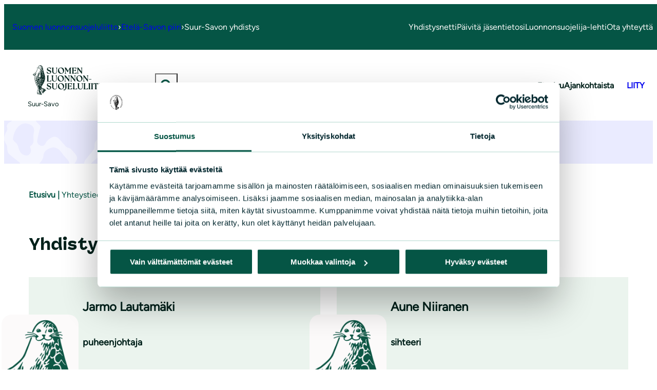

--- FILE ---
content_type: text/html; charset=UTF-8
request_url: https://www.sll.fi/suur-savo/yhteystiedot/
body_size: 54041
content:
<!DOCTYPE html>
<html lang="fi">
<head>
	<meta charset="UTF-8" />
			<link rel="preload" as="script" href="https://consent.cookiebot.com/uc.js">
		<script type="text/javascript">
            window.dataLayer = window.dataLayer || [];
            window.dataLayer.push({
                'site_lang': 'fi',
            });
		</script>
		    <script>
    window.dataLayer = window.dataLayer || [];
    window.dataLayer.push({
        'valu_wpgtm_siteID': 107,
        'valu_wpgtm_mode' : 'production'
    });

        </script>

		<script
		data-cookieconsent="ignore"	>
		(function(w,d,s,l,i){w[l]=w[l]||[];w[l].push({'gtm.start':
            new Date().getTime(),event:'gtm.js'});var f=d.getElementsByTagName(s)[0],
        j=d.createElement(s),dl=l!='dataLayer'?'&l='+l:'';j.async=true;j.src=
        'https://www.googletagmanager.com/gtm.js?id='+i+dl;f.parentNode.insertBefore(j,f);
    })(window,document,'script','dataLayer','GTM-5KBTZH7');
    </script>
	<meta name="viewport" content="width=device-width, initial-scale=1" />
	<style>img:is([sizes="auto" i], [sizes^="auto," i]) { contain-intrinsic-size: 3000px 1500px }</style>
	
<!-- The SEO Framework by Sybre Waaijer -->
<meta name="robots" content="max-snippet:-1,max-image-preview:large,max-video-preview:-1" />
<link rel="canonical" href="https://www.sll.fi/suur-savo/yhteystiedot/" />
<meta name="description" content="Placeholder…" />
<meta property="og:type" content="website" />
<meta property="og:locale" content="fi_FI" />
<meta property="og:site_name" content="Suur-Savo" />
<meta property="og:title" content="Yhteystiedot" />
<meta property="og:description" content="Placeholder…" />
<meta property="og:url" content="https://www.sll.fi/suur-savo/yhteystiedot/" />
<meta name="twitter:card" content="summary_large_image" />
<meta name="twitter:title" content="Yhteystiedot" />
<meta name="twitter:description" content="Placeholder…" />
<script type="application/ld+json">{"@context":"https://schema.org","@graph":[{"@type":"WebSite","@id":"https://www.sll.fi/suur-savo/#/schema/WebSite","url":"https://www.sll.fi/suur-savo/","name":"Suur-Savo","inLanguage":"fi","potentialAction":{"@type":"SearchAction","target":{"@type":"EntryPoint","urlTemplate":"https://www.sll.fi/suur-savo/search/{search_term_string}/"},"query-input":"required name=search_term_string"},"publisher":{"@type":"Organization","@id":"https://www.sll.fi/suur-savo/#/schema/Organization","name":"Suur-Savo","url":"https://www.sll.fi/suur-savo/"}},{"@type":"WebPage","@id":"https://www.sll.fi/suur-savo/yhteystiedot/","url":"https://www.sll.fi/suur-savo/yhteystiedot/","name":"Yhteystiedot - Suur-Savo","description":"Placeholder…","inLanguage":"fi","isPartOf":{"@id":"https://www.sll.fi/suur-savo/#/schema/WebSite"},"breadcrumb":{"@type":"BreadcrumbList","@id":"https://www.sll.fi/suur-savo/#/schema/BreadcrumbList","itemListElement":[{"@type":"ListItem","position":1,"item":"https://www.sll.fi/suur-savo/","name":"Suur-Savo"},{"@type":"ListItem","position":2,"name":"Yhteystiedot"}]},"potentialAction":{"@type":"ReadAction","target":"https://www.sll.fi/suur-savo/yhteystiedot/"}}]}</script>
<!-- / The SEO Framework by Sybre Waaijer | 2.35ms meta | 0.12ms boot -->

<title>Yhteystiedot - Suur-Savo</title>
<style id='wp-block-paragraph-inline-css'>
.is-small-text{font-size:.875em}.is-regular-text{font-size:1em}.is-large-text{font-size:2.25em}.is-larger-text{font-size:3em}.has-drop-cap:not(:focus):first-letter{float:left;font-size:8.4em;font-style:normal;font-weight:100;line-height:.68;margin:.05em .1em 0 0;text-transform:uppercase}body.rtl .has-drop-cap:not(:focus):first-letter{float:none;margin-left:.1em}p.has-drop-cap.has-background{overflow:hidden}:root :where(p.has-background){padding:1.25em 2.375em}:where(p.has-text-color:not(.has-link-color)) a{color:inherit}p.has-text-align-left[style*="writing-mode:vertical-lr"],p.has-text-align-right[style*="writing-mode:vertical-rl"]{rotate:180deg}
</style>
<style id='wp-block-group-inline-css'>
.wp-block-group{box-sizing:border-box}:where(.wp-block-group.wp-block-group-is-layout-constrained){position:relative}
</style>
<style id='wp-block-navigation-link-inline-css'>
.wp-block-navigation .wp-block-navigation-item__label{overflow-wrap:break-word}.wp-block-navigation .wp-block-navigation-item__description{display:none}.link-ui-tools{border-top:1px solid #f0f0f0;padding:8px}.link-ui-block-inserter{padding-top:8px}.link-ui-block-inserter__back{margin-left:8px;text-transform:uppercase}
</style>
<link rel='stylesheet' id='wp-block-navigation-css' href='https://www.sll.fi/suur-savo/wp-includes/blocks/navigation/style.min.css?ver=1506fa80eec159d6fc0fdab8797e1f8c' media='all' />
<link rel='stylesheet' id='wp-block-image-css' href='https://www.sll.fi/suur-savo/wp-includes/blocks/image/style.min.css?ver=1506fa80eec159d6fc0fdab8797e1f8c' media='all' />
<style id='wp-block-site-title-inline-css'>
.wp-block-site-title{box-sizing:border-box}.wp-block-site-title :where(a){color:inherit;font-family:inherit;font-size:inherit;font-style:inherit;font-weight:inherit;letter-spacing:inherit;line-height:inherit;text-decoration:inherit}
</style>
<style id='wp-block-search-inline-css'>
.wp-block-search__button{margin-left:10px;word-break:normal}.wp-block-search__button.has-icon{line-height:0}.wp-block-search__button svg{height:1.25em;min-height:24px;min-width:24px;width:1.25em;fill:currentColor;vertical-align:text-bottom}:where(.wp-block-search__button){border:1px solid #ccc;padding:6px 10px}.wp-block-search__inside-wrapper{display:flex;flex:auto;flex-wrap:nowrap;max-width:100%}.wp-block-search__label{width:100%}.wp-block-search__input{appearance:none;border:1px solid #949494;flex-grow:1;margin-left:0;margin-right:0;min-width:3rem;padding:8px;text-decoration:unset!important}.wp-block-search.wp-block-search__button-only .wp-block-search__button{box-sizing:border-box;display:flex;flex-shrink:0;justify-content:center;margin-left:0;max-width:100%}.wp-block-search.wp-block-search__button-only .wp-block-search__inside-wrapper{min-width:0!important;transition-property:width}.wp-block-search.wp-block-search__button-only .wp-block-search__input{flex-basis:100%;transition-duration:.3s}.wp-block-search.wp-block-search__button-only.wp-block-search__searchfield-hidden,.wp-block-search.wp-block-search__button-only.wp-block-search__searchfield-hidden .wp-block-search__inside-wrapper{overflow:hidden}.wp-block-search.wp-block-search__button-only.wp-block-search__searchfield-hidden .wp-block-search__input{border-left-width:0!important;border-right-width:0!important;flex-basis:0;flex-grow:0;margin:0;min-width:0!important;padding-left:0!important;padding-right:0!important;width:0!important}:where(.wp-block-search__input){font-family:inherit;font-size:inherit;font-style:inherit;font-weight:inherit;letter-spacing:inherit;line-height:inherit;text-transform:inherit}:where(.wp-block-search__button-inside .wp-block-search__inside-wrapper){border:1px solid #949494;box-sizing:border-box;padding:4px}:where(.wp-block-search__button-inside .wp-block-search__inside-wrapper) .wp-block-search__input{border:none;border-radius:0;padding:0 4px}:where(.wp-block-search__button-inside .wp-block-search__inside-wrapper) .wp-block-search__input:focus{outline:none}:where(.wp-block-search__button-inside .wp-block-search__inside-wrapper) :where(.wp-block-search__button){padding:4px 8px}.wp-block-search.aligncenter .wp-block-search__inside-wrapper{margin:auto}.wp-block[data-align=right] .wp-block-search.wp-block-search__button-only .wp-block-search__inside-wrapper{float:right}
</style>
<style id='wp-block-button-inline-css'>
.wp-block-button__link{align-content:center;box-sizing:border-box;cursor:pointer;display:inline-block;height:100%;text-align:center;word-break:break-word}.wp-block-button__link.aligncenter{text-align:center}.wp-block-button__link.alignright{text-align:right}:where(.wp-block-button__link){border-radius:9999px;box-shadow:none;padding:calc(.667em + 2px) calc(1.333em + 2px);text-decoration:none}.wp-block-button[style*=text-decoration] .wp-block-button__link{text-decoration:inherit}.wp-block-buttons>.wp-block-button.has-custom-width{max-width:none}.wp-block-buttons>.wp-block-button.has-custom-width .wp-block-button__link{width:100%}.wp-block-buttons>.wp-block-button.has-custom-font-size .wp-block-button__link{font-size:inherit}.wp-block-buttons>.wp-block-button.wp-block-button__width-25{width:calc(25% - var(--wp--style--block-gap, .5em)*.75)}.wp-block-buttons>.wp-block-button.wp-block-button__width-50{width:calc(50% - var(--wp--style--block-gap, .5em)*.5)}.wp-block-buttons>.wp-block-button.wp-block-button__width-75{width:calc(75% - var(--wp--style--block-gap, .5em)*.25)}.wp-block-buttons>.wp-block-button.wp-block-button__width-100{flex-basis:100%;width:100%}.wp-block-buttons.is-vertical>.wp-block-button.wp-block-button__width-25{width:25%}.wp-block-buttons.is-vertical>.wp-block-button.wp-block-button__width-50{width:50%}.wp-block-buttons.is-vertical>.wp-block-button.wp-block-button__width-75{width:75%}.wp-block-button.is-style-squared,.wp-block-button__link.wp-block-button.is-style-squared{border-radius:0}.wp-block-button.no-border-radius,.wp-block-button__link.no-border-radius{border-radius:0!important}:root :where(.wp-block-button .wp-block-button__link.is-style-outline),:root :where(.wp-block-button.is-style-outline>.wp-block-button__link){border:2px solid;padding:.667em 1.333em}:root :where(.wp-block-button .wp-block-button__link.is-style-outline:not(.has-text-color)),:root :where(.wp-block-button.is-style-outline>.wp-block-button__link:not(.has-text-color)){color:currentColor}:root :where(.wp-block-button .wp-block-button__link.is-style-outline:not(.has-background)),:root :where(.wp-block-button.is-style-outline>.wp-block-button__link:not(.has-background)){background-color:initial;background-image:none}
</style>
<style id='wp-block-buttons-inline-css'>
.wp-block-buttons{box-sizing:border-box}.wp-block-buttons.is-vertical{flex-direction:column}.wp-block-buttons.is-vertical>.wp-block-button:last-child{margin-bottom:0}.wp-block-buttons>.wp-block-button{display:inline-block;margin:0}.wp-block-buttons.is-content-justification-left{justify-content:flex-start}.wp-block-buttons.is-content-justification-left.is-vertical{align-items:flex-start}.wp-block-buttons.is-content-justification-center{justify-content:center}.wp-block-buttons.is-content-justification-center.is-vertical{align-items:center}.wp-block-buttons.is-content-justification-right{justify-content:flex-end}.wp-block-buttons.is-content-justification-right.is-vertical{align-items:flex-end}.wp-block-buttons.is-content-justification-space-between{justify-content:space-between}.wp-block-buttons.aligncenter{text-align:center}.wp-block-buttons:not(.is-content-justification-space-between,.is-content-justification-right,.is-content-justification-left,.is-content-justification-center) .wp-block-button.aligncenter{margin-left:auto;margin-right:auto;width:100%}.wp-block-buttons[style*=text-decoration] .wp-block-button,.wp-block-buttons[style*=text-decoration] .wp-block-button__link{text-decoration:inherit}.wp-block-buttons.has-custom-font-size .wp-block-button__link{font-size:inherit}.wp-block-buttons .wp-block-button__link{width:100%}.wp-block-button.aligncenter{text-align:center}
</style>
<style id='wp-block-spacer-inline-css'>
.wp-block-spacer{clear:both}
</style>
<style id='wp-block-heading-inline-css'>
h1.has-background,h2.has-background,h3.has-background,h4.has-background,h5.has-background,h6.has-background{padding:1.25em 2.375em}h1.has-text-align-left[style*=writing-mode]:where([style*=vertical-lr]),h1.has-text-align-right[style*=writing-mode]:where([style*=vertical-rl]),h2.has-text-align-left[style*=writing-mode]:where([style*=vertical-lr]),h2.has-text-align-right[style*=writing-mode]:where([style*=vertical-rl]),h3.has-text-align-left[style*=writing-mode]:where([style*=vertical-lr]),h3.has-text-align-right[style*=writing-mode]:where([style*=vertical-rl]),h4.has-text-align-left[style*=writing-mode]:where([style*=vertical-lr]),h4.has-text-align-right[style*=writing-mode]:where([style*=vertical-rl]),h5.has-text-align-left[style*=writing-mode]:where([style*=vertical-lr]),h5.has-text-align-right[style*=writing-mode]:where([style*=vertical-rl]),h6.has-text-align-left[style*=writing-mode]:where([style*=vertical-lr]),h6.has-text-align-right[style*=writing-mode]:where([style*=vertical-rl]){rotate:180deg}
</style>
<link rel='stylesheet' id='wp-block-cover-css' href='https://www.sll.fi/suur-savo/wp-includes/blocks/cover/style.min.css?ver=1506fa80eec159d6fc0fdab8797e1f8c' media='all' />
<link rel='stylesheet' id='valu-breadcrumbs-block-style-css' href='https://www.sll.fi/suur-savo/wp-content/plugins/valu-breadcrumbs-block/build/style-index.css?ver=f298f1c5e7c37d58326b9968251460f7' media='all' />
<style id='wp-block-post-featured-image-inline-css'>
.wp-block-post-featured-image{margin-left:0;margin-right:0}.wp-block-post-featured-image a{display:block;height:100%}.wp-block-post-featured-image :where(img){box-sizing:border-box;height:auto;max-width:100%;vertical-align:bottom;width:100%}.wp-block-post-featured-image.alignfull img,.wp-block-post-featured-image.alignwide img{width:100%}.wp-block-post-featured-image .wp-block-post-featured-image__overlay.has-background-dim{background-color:#000;inset:0;position:absolute}.wp-block-post-featured-image{position:relative}.wp-block-post-featured-image .wp-block-post-featured-image__overlay.has-background-gradient{background-color:initial}.wp-block-post-featured-image .wp-block-post-featured-image__overlay.has-background-dim-0{opacity:0}.wp-block-post-featured-image .wp-block-post-featured-image__overlay.has-background-dim-10{opacity:.1}.wp-block-post-featured-image .wp-block-post-featured-image__overlay.has-background-dim-20{opacity:.2}.wp-block-post-featured-image .wp-block-post-featured-image__overlay.has-background-dim-30{opacity:.3}.wp-block-post-featured-image .wp-block-post-featured-image__overlay.has-background-dim-40{opacity:.4}.wp-block-post-featured-image .wp-block-post-featured-image__overlay.has-background-dim-50{opacity:.5}.wp-block-post-featured-image .wp-block-post-featured-image__overlay.has-background-dim-60{opacity:.6}.wp-block-post-featured-image .wp-block-post-featured-image__overlay.has-background-dim-70{opacity:.7}.wp-block-post-featured-image .wp-block-post-featured-image__overlay.has-background-dim-80{opacity:.8}.wp-block-post-featured-image .wp-block-post-featured-image__overlay.has-background-dim-90{opacity:.9}.wp-block-post-featured-image .wp-block-post-featured-image__overlay.has-background-dim-100{opacity:1}.wp-block-post-featured-image:where(.alignleft,.alignright){width:100%}
</style>
<style id='wp-block-post-title-inline-css'>
.wp-block-post-title{box-sizing:border-box;word-break:break-word}.wp-block-post-title :where(a){display:inline-block;font-family:inherit;font-size:inherit;font-style:inherit;font-weight:inherit;letter-spacing:inherit;line-height:inherit;text-decoration:inherit}
</style>
<style id='wp-block-post-template-inline-css'>
.wp-block-post-template{box-sizing:border-box;list-style:none;margin-bottom:0;margin-top:0;max-width:100%;padding:0}.wp-block-post-template.is-flex-container{display:flex;flex-direction:row;flex-wrap:wrap;gap:1.25em}.wp-block-post-template.is-flex-container>li{margin:0;width:100%}@media (min-width:600px){.wp-block-post-template.is-flex-container.is-flex-container.columns-2>li{width:calc(50% - .625em)}.wp-block-post-template.is-flex-container.is-flex-container.columns-3>li{width:calc(33.33333% - .83333em)}.wp-block-post-template.is-flex-container.is-flex-container.columns-4>li{width:calc(25% - .9375em)}.wp-block-post-template.is-flex-container.is-flex-container.columns-5>li{width:calc(20% - 1em)}.wp-block-post-template.is-flex-container.is-flex-container.columns-6>li{width:calc(16.66667% - 1.04167em)}}@media (max-width:600px){.wp-block-post-template-is-layout-grid.wp-block-post-template-is-layout-grid.wp-block-post-template-is-layout-grid.wp-block-post-template-is-layout-grid{grid-template-columns:1fr}}.wp-block-post-template-is-layout-constrained>li>.alignright,.wp-block-post-template-is-layout-flow>li>.alignright{float:right;margin-inline-end:0;margin-inline-start:2em}.wp-block-post-template-is-layout-constrained>li>.alignleft,.wp-block-post-template-is-layout-flow>li>.alignleft{float:left;margin-inline-end:2em;margin-inline-start:0}.wp-block-post-template-is-layout-constrained>li>.aligncenter,.wp-block-post-template-is-layout-flow>li>.aligncenter{margin-inline-end:auto;margin-inline-start:auto}
</style>
<style id='wp-block-list-inline-css'>
ol,ul{box-sizing:border-box}:root :where(.wp-block-list.has-background){padding:1.25em 2.375em}
</style>
<style id='wp-block-post-content-inline-css'>
.wp-block-post-content{display:flow-root}
</style>
<link rel='stylesheet' id='wp-block-social-links-css' href='https://www.sll.fi/suur-savo/wp-includes/blocks/social-links/style.min.css?ver=1506fa80eec159d6fc0fdab8797e1f8c' media='all' />
<style id='wp-block-columns-inline-css'>
.wp-block-columns{align-items:normal!important;box-sizing:border-box;display:flex;flex-wrap:wrap!important}@media (min-width:782px){.wp-block-columns{flex-wrap:nowrap!important}}.wp-block-columns.are-vertically-aligned-top{align-items:flex-start}.wp-block-columns.are-vertically-aligned-center{align-items:center}.wp-block-columns.are-vertically-aligned-bottom{align-items:flex-end}@media (max-width:781px){.wp-block-columns:not(.is-not-stacked-on-mobile)>.wp-block-column{flex-basis:100%!important}}@media (min-width:782px){.wp-block-columns:not(.is-not-stacked-on-mobile)>.wp-block-column{flex-basis:0;flex-grow:1}.wp-block-columns:not(.is-not-stacked-on-mobile)>.wp-block-column[style*=flex-basis]{flex-grow:0}}.wp-block-columns.is-not-stacked-on-mobile{flex-wrap:nowrap!important}.wp-block-columns.is-not-stacked-on-mobile>.wp-block-column{flex-basis:0;flex-grow:1}.wp-block-columns.is-not-stacked-on-mobile>.wp-block-column[style*=flex-basis]{flex-grow:0}:where(.wp-block-columns){margin-bottom:1.75em}:where(.wp-block-columns.has-background){padding:1.25em 2.375em}.wp-block-column{flex-grow:1;min-width:0;overflow-wrap:break-word;word-break:break-word}.wp-block-column.is-vertically-aligned-top{align-self:flex-start}.wp-block-column.is-vertically-aligned-center{align-self:center}.wp-block-column.is-vertically-aligned-bottom{align-self:flex-end}.wp-block-column.is-vertically-aligned-stretch{align-self:stretch}.wp-block-column.is-vertically-aligned-bottom,.wp-block-column.is-vertically-aligned-center,.wp-block-column.is-vertically-aligned-top{width:100%}
</style>
<style id='valu-link-map-style-inline-css'>
/*!*******************************************************************************************************************************************************************************************************************************************************!*\
  !*** css ./node_modules/css-loader/dist/cjs.js??ruleSet[1].rules[4].use[1]!./node_modules/postcss-loader/dist/cjs.js??ruleSet[1].rules[4].use[2]!./node_modules/sass-loader/dist/cjs.js??ruleSet[1].rules[4].use[3]!./src/blocks/link-map/style.scss ***!
  \*******************************************************************************************************************************************************************************************************************************************************/
/**
 * The following styles get applied both on the front of your site
 * and in the editor.
 *
 * Replace them with your own styles or remove the file completely.
 */
.wp-block-valu-link-map .sll-divisions-map path {
  fill: transparent;
  cursor: pointer;
}
.wp-block-valu-link-map .sll-divisions-map path.hover, .wp-block-valu-link-map .sll-divisions-map path:hover {
  fill: #fff;
}

@media (max-width: 991px) {
  .wp-block-valu-link-map-button-container .wp-block-buttons {
    display: none;
  }
}
.wp-block-valu-link-map-button-container .wp-block-valu-link-map--mobile-dropdown {
  display: none;
  -webkit-appearance: none;
     -moz-appearance: none;
          appearance: none;
  width: 100%;
}
@media (max-width: 991px) {
  .wp-block-valu-link-map-button-container .wp-block-valu-link-map--mobile-dropdown {
    display: flex;
  }
}

/*# sourceMappingURL=style-index.css.map*/
</style>
<style id='valu-creamailer-subscribe-style-inline-css'>
/*!********************************************************************************************************************************************************************************************************************************************************!*\
  !*** css ./node_modules/css-loader/dist/cjs.js??ruleSet[1].rules[4].use[1]!./node_modules/postcss-loader/dist/cjs.js??ruleSet[1].rules[4].use[2]!./node_modules/sass-loader/dist/cjs.js??ruleSet[1].rules[4].use[3]!./src/blocks/subscribe/style.scss ***!
  \********************************************************************************************************************************************************************************************************************************************************/
/**
 * The following styles get applied both on the front of your site
 * and in the editor.
 *
 * Replace them with your own styles or remove the file completely.
 */
.wp-block-valu-creamailer-subscribe__container {
  display: flex;
  align-items: center;
  justify-content: flex-start;
}
@media (max-width: 767px) {
  .wp-block-valu-creamailer-subscribe__input {
    width: 100%;
  }
}
.wp-block-valu-creamailer-subscribe__input input {
  border-radius: 50px;
  background: var(--wp--preset--color--base-2);
  height: 44px;
  width: 544px;
  border: none;
  padding: 0 var(--wp--preset--spacing--30);
  margin-right: var(--wp--preset--spacing--20);
}
.wp-block-valu-creamailer-subscribe__input input::-moz-placeholder {
  font-size: 16px;
  color: var(--wp--preset--color--contrast);
}
.wp-block-valu-creamailer-subscribe__input input::placeholder {
  font-size: 16px;
  color: var(--wp--preset--color--contrast);
}
@media (max-width: 767px) {
  .wp-block-valu-creamailer-subscribe__input input {
    width: 100%;
  }
}
.wp-block-valu-creamailer-subscribe--single-article .wp-block-valu-creamailer-subscribe__container {
  flex-direction: column;
  align-items: flex-start;
}
.wp-block-valu-creamailer-subscribe--single-article .wp-block-valu-creamailer-subscribe__button-container {
  margin-top: var(--wp--preset--spacing--40);
}

/*# sourceMappingURL=style-index.css.map*/
</style>
<link rel='stylesheet' id='wp-block-library-css' href='https://www.sll.fi/suur-savo/wp-includes/css/dist/block-library/common.min.css?ver=1506fa80eec159d6fc0fdab8797e1f8c' media='all' />
<style id='global-styles-inline-css'>
:root{--wp--preset--aspect-ratio--square: 1;--wp--preset--aspect-ratio--4-3: 4/3;--wp--preset--aspect-ratio--3-4: 3/4;--wp--preset--aspect-ratio--3-2: 3/2;--wp--preset--aspect-ratio--2-3: 2/3;--wp--preset--aspect-ratio--16-9: 16/9;--wp--preset--aspect-ratio--9-16: 9/16;--wp--preset--color--black: #000000;--wp--preset--color--cyan-bluish-gray: #abb8c3;--wp--preset--color--white: #ffffff;--wp--preset--color--pale-pink: #f78da7;--wp--preset--color--vivid-red: #cf2e2e;--wp--preset--color--luminous-vivid-orange: #ff6900;--wp--preset--color--luminous-vivid-amber: #fcb900;--wp--preset--color--light-green-cyan: #7bdcb5;--wp--preset--color--vivid-green-cyan: #00d084;--wp--preset--color--pale-cyan-blue: #8ed1fc;--wp--preset--color--vivid-cyan-blue: #0693e3;--wp--preset--color--vivid-purple: #9b51e0;--wp--preset--color--base: #FCFAF9;--wp--preset--color--base-2: #FFFFFF;--wp--preset--color--base-3: #EAEBFF;--wp--preset--color--base-4: #EFE7DB;--wp--preset--color--base-5: #EBF4EE;--wp--preset--color--contrast: #01211B;--wp--preset--color--contrast-2: #032E25;--wp--preset--color--contrast-3: #1F214E;--wp--preset--color--accent: #055545;--wp--preset--color--accent-2: #9FFFB6;--wp--preset--color--accent-3: #33367E;--wp--preset--color--accent-4: #6BB78B;--wp--preset--color--accent-5: #FEF36C;--wp--preset--color--accent-6: #C52C2B;--wp--preset--gradient--vivid-cyan-blue-to-vivid-purple: linear-gradient(135deg,rgba(6,147,227,1) 0%,rgb(155,81,224) 100%);--wp--preset--gradient--light-green-cyan-to-vivid-green-cyan: linear-gradient(135deg,rgb(122,220,180) 0%,rgb(0,208,130) 100%);--wp--preset--gradient--luminous-vivid-amber-to-luminous-vivid-orange: linear-gradient(135deg,rgba(252,185,0,1) 0%,rgba(255,105,0,1) 100%);--wp--preset--gradient--luminous-vivid-orange-to-vivid-red: linear-gradient(135deg,rgba(255,105,0,1) 0%,rgb(207,46,46) 100%);--wp--preset--gradient--very-light-gray-to-cyan-bluish-gray: linear-gradient(135deg,rgb(238,238,238) 0%,rgb(169,184,195) 100%);--wp--preset--gradient--cool-to-warm-spectrum: linear-gradient(135deg,rgb(74,234,220) 0%,rgb(151,120,209) 20%,rgb(207,42,186) 40%,rgb(238,44,130) 60%,rgb(251,105,98) 80%,rgb(254,248,76) 100%);--wp--preset--gradient--blush-light-purple: linear-gradient(135deg,rgb(255,206,236) 0%,rgb(152,150,240) 100%);--wp--preset--gradient--blush-bordeaux: linear-gradient(135deg,rgb(254,205,165) 0%,rgb(254,45,45) 50%,rgb(107,0,62) 100%);--wp--preset--gradient--luminous-dusk: linear-gradient(135deg,rgb(255,203,112) 0%,rgb(199,81,192) 50%,rgb(65,88,208) 100%);--wp--preset--gradient--pale-ocean: linear-gradient(135deg,rgb(255,245,203) 0%,rgb(182,227,212) 50%,rgb(51,167,181) 100%);--wp--preset--gradient--electric-grass: linear-gradient(135deg,rgb(202,248,128) 0%,rgb(113,206,126) 100%);--wp--preset--gradient--midnight: linear-gradient(135deg,rgb(2,3,129) 0%,rgb(40,116,252) 100%);--wp--preset--font-size--small: 1rem;--wp--preset--font-size--medium: 1.25rem;--wp--preset--font-size--large: clamp(1.375rem, 4vw, 1.5rem);--wp--preset--font-size--x-large: clamp(1.375rem, 4vw, 1.75rem);--wp--preset--font-size--x-small: 0.8125rem;--wp--preset--font-size--normal: 1.125rem;--wp--preset--font-size--2-x-large: clamp(1.625rem, 4vw, 2rem);--wp--preset--font-size--3-x-large: clamp(1.875rem, 5vw, 2.875rem);--wp--preset--font-size--4-x-large: clamp(2.25rem, 5vw, 3.75rem);--wp--preset--font-size--block-title: clamp(1.375rem, 4vw, 2.25rem);--wp--preset--font-family--body: "Figtree", sans-serif;--wp--preset--font-family--heading: PanelSans, serif;--wp--preset--spacing--20: clamp( 0.5rem, 5vw, 0.5rem );--wp--preset--spacing--30: clamp( 1rem, 5vw, 1rem );--wp--preset--spacing--40: clamp( 1.5rem, 5vw, 1.5rem );--wp--preset--spacing--50: clamp( 2rem, 5vw, 2rem );--wp--preset--spacing--60: clamp( 2.5rem, 5vw, 2.5rem );--wp--preset--spacing--70: clamp( 3rem, 5vw, 3rem );--wp--preset--spacing--80: clamp( 4rem, 5vw, 4rem );--wp--preset--spacing--negative-215: clamp( -6rem, 5vw, -6rem );--wp--preset--spacing--negative-165: clamp( -3rem, 5vw, -3rem );--wp--preset--spacing--10: clamp( 0.25rem, 5vw, 0.25rem );--wp--preset--spacing--55-global: clamp(1.75rem, 5vw, 3rem);--wp--preset--spacing--90: clamp( 3rem, 7vw, 5.5rem );--wp--preset--shadow--natural: 6px 6px 9px rgba(0, 0, 0, 0.2);--wp--preset--shadow--deep: 12px 12px 50px rgba(0, 0, 0, 0.4);--wp--preset--shadow--sharp: 6px 6px 0px rgba(0, 0, 0, 0.2);--wp--preset--shadow--outlined: 6px 6px 0px -3px rgba(255, 255, 255, 1), 6px 6px rgba(0, 0, 0, 1);--wp--preset--shadow--crisp: 6px 6px 0px rgba(0, 0, 0, 1);--wp--custom--typography--line-height--large: 1.5;--wp--custom--typography--line-height--medium: 1.375;--wp--custom--typography--line-height--normal: 1.61;--wp--custom--typography--line-height--small: 1.2;--wp--custom--typography--line-height--tiny: 1.15;--wp--custom--typography--border-radius--small: 1.25rem;--wp--custom--typography--border-radius--normal: 1.875rem;--wp--custom--typography--border-radius--large: 2.25rem;}:root { --wp--style--global--content-size: 860px;--wp--style--global--wide-size: 1408px; }:where(body) { margin: 0; }.wp-site-blocks { padding-top: var(--wp--style--root--padding-top); padding-bottom: var(--wp--style--root--padding-bottom); }.has-global-padding { padding-right: var(--wp--style--root--padding-right); padding-left: var(--wp--style--root--padding-left); }.has-global-padding > .alignfull { margin-right: calc(var(--wp--style--root--padding-right) * -1); margin-left: calc(var(--wp--style--root--padding-left) * -1); }.has-global-padding :where(:not(.alignfull.is-layout-flow) > .has-global-padding:not(.wp-block-block, .alignfull)) { padding-right: 0; padding-left: 0; }.has-global-padding :where(:not(.alignfull.is-layout-flow) > .has-global-padding:not(.wp-block-block, .alignfull)) > .alignfull { margin-left: 0; margin-right: 0; }.wp-site-blocks > .alignleft { float: left; margin-right: 2em; }.wp-site-blocks > .alignright { float: right; margin-left: 2em; }.wp-site-blocks > .aligncenter { justify-content: center; margin-left: auto; margin-right: auto; }:where(.wp-site-blocks) > * { margin-block-start: 1.5rem; margin-block-end: 0; }:where(.wp-site-blocks) > :first-child { margin-block-start: 0; }:where(.wp-site-blocks) > :last-child { margin-block-end: 0; }:root { --wp--style--block-gap: 1.5rem; }:root :where(.is-layout-flow) > :first-child{margin-block-start: 0;}:root :where(.is-layout-flow) > :last-child{margin-block-end: 0;}:root :where(.is-layout-flow) > *{margin-block-start: 1.5rem;margin-block-end: 0;}:root :where(.is-layout-constrained) > :first-child{margin-block-start: 0;}:root :where(.is-layout-constrained) > :last-child{margin-block-end: 0;}:root :where(.is-layout-constrained) > *{margin-block-start: 1.5rem;margin-block-end: 0;}:root :where(.is-layout-flex){gap: 1.5rem;}:root :where(.is-layout-grid){gap: 1.5rem;}.is-layout-flow > .alignleft{float: left;margin-inline-start: 0;margin-inline-end: 2em;}.is-layout-flow > .alignright{float: right;margin-inline-start: 2em;margin-inline-end: 0;}.is-layout-flow > .aligncenter{margin-left: auto !important;margin-right: auto !important;}.is-layout-constrained > .alignleft{float: left;margin-inline-start: 0;margin-inline-end: 2em;}.is-layout-constrained > .alignright{float: right;margin-inline-start: 2em;margin-inline-end: 0;}.is-layout-constrained > .aligncenter{margin-left: auto !important;margin-right: auto !important;}.is-layout-constrained > :where(:not(.alignleft):not(.alignright):not(.alignfull)){max-width: var(--wp--style--global--content-size);margin-left: auto !important;margin-right: auto !important;}.is-layout-constrained > .alignwide{max-width: var(--wp--style--global--wide-size);}body .is-layout-flex{display: flex;}.is-layout-flex{flex-wrap: wrap;align-items: center;}.is-layout-flex > :is(*, div){margin: 0;}body .is-layout-grid{display: grid;}.is-layout-grid > :is(*, div){margin: 0;}body{background-color: var(--wp--preset--color--base-2);color: var(--wp--preset--color--contrast);font-family: var(--wp--preset--font-family--body);font-size: var(--wp--preset--font-size--normal);font-weight: 400;line-height: var(--wp--custom--typography--line-height--normal);--wp--style--root--padding-top: 0px;--wp--style--root--padding-right: clamp(1.75rem, 5vw, 3rem);--wp--style--root--padding-bottom: 0px;--wp--style--root--padding-left: clamp(1.75rem, 5vw, 3rem);}a:where(:not(.wp-element-button)){color: var(--wp--preset--color--contrast-2);text-decoration: underline;}h1, h2, h3, h4, h5, h6{font-family: var(--wp--preset--font-family--heading);font-weight: 900;}h1{font-size: var(--wp--preset--font-size--3-x-large);line-height: var(--wp--custom--typography--line-height--small);}h2{font-size: var(--wp--preset--font-size--2-x-large);line-height: var(--wp--custom--typography--line-height--medium);}h3{font-family: var(--wp--preset--font-family--body);font-size: var(--wp--preset--font-size--x-large);font-weight: 700;line-height: var(--wp--custom--typography--line-height--medium);}h4{font-family: var(--wp--preset--font-family--body);font-size: var(--wp--preset--font-size--large);font-weight: 700;line-height: var(--wp--custom--typography--line-height--large);}h5{font-family: var(--wp--preset--font-family--body);font-size: var(--wp--preset--font-size--medium);font-weight: 700;line-height: var(--wp--custom--typography--line-height--large);}h6{font-family: var(--wp--preset--font-family--body);font-weight: 700;line-height: var(--wp--custom--typography--line-height--large);}:root :where(.wp-element-button, .wp-block-button__link){background-color: #32373c;border-width: 0;color: #fff;font-family: inherit;font-size: inherit;line-height: inherit;padding: calc(0.667em + 2px) calc(1.333em + 2px);text-decoration: none;}.has-black-color{color: var(--wp--preset--color--black) !important;}.has-cyan-bluish-gray-color{color: var(--wp--preset--color--cyan-bluish-gray) !important;}.has-white-color{color: var(--wp--preset--color--white) !important;}.has-pale-pink-color{color: var(--wp--preset--color--pale-pink) !important;}.has-vivid-red-color{color: var(--wp--preset--color--vivid-red) !important;}.has-luminous-vivid-orange-color{color: var(--wp--preset--color--luminous-vivid-orange) !important;}.has-luminous-vivid-amber-color{color: var(--wp--preset--color--luminous-vivid-amber) !important;}.has-light-green-cyan-color{color: var(--wp--preset--color--light-green-cyan) !important;}.has-vivid-green-cyan-color{color: var(--wp--preset--color--vivid-green-cyan) !important;}.has-pale-cyan-blue-color{color: var(--wp--preset--color--pale-cyan-blue) !important;}.has-vivid-cyan-blue-color{color: var(--wp--preset--color--vivid-cyan-blue) !important;}.has-vivid-purple-color{color: var(--wp--preset--color--vivid-purple) !important;}.has-base-color{color: var(--wp--preset--color--base) !important;}.has-base-2-color{color: var(--wp--preset--color--base-2) !important;}.has-base-3-color{color: var(--wp--preset--color--base-3) !important;}.has-base-4-color{color: var(--wp--preset--color--base-4) !important;}.has-base-5-color{color: var(--wp--preset--color--base-5) !important;}.has-contrast-color{color: var(--wp--preset--color--contrast) !important;}.has-contrast-2-color{color: var(--wp--preset--color--contrast-2) !important;}.has-contrast-3-color{color: var(--wp--preset--color--contrast-3) !important;}.has-accent-color{color: var(--wp--preset--color--accent) !important;}.has-accent-2-color{color: var(--wp--preset--color--accent-2) !important;}.has-accent-3-color{color: var(--wp--preset--color--accent-3) !important;}.has-accent-4-color{color: var(--wp--preset--color--accent-4) !important;}.has-accent-5-color{color: var(--wp--preset--color--accent-5) !important;}.has-accent-6-color{color: var(--wp--preset--color--accent-6) !important;}.has-black-background-color{background-color: var(--wp--preset--color--black) !important;}.has-cyan-bluish-gray-background-color{background-color: var(--wp--preset--color--cyan-bluish-gray) !important;}.has-white-background-color{background-color: var(--wp--preset--color--white) !important;}.has-pale-pink-background-color{background-color: var(--wp--preset--color--pale-pink) !important;}.has-vivid-red-background-color{background-color: var(--wp--preset--color--vivid-red) !important;}.has-luminous-vivid-orange-background-color{background-color: var(--wp--preset--color--luminous-vivid-orange) !important;}.has-luminous-vivid-amber-background-color{background-color: var(--wp--preset--color--luminous-vivid-amber) !important;}.has-light-green-cyan-background-color{background-color: var(--wp--preset--color--light-green-cyan) !important;}.has-vivid-green-cyan-background-color{background-color: var(--wp--preset--color--vivid-green-cyan) !important;}.has-pale-cyan-blue-background-color{background-color: var(--wp--preset--color--pale-cyan-blue) !important;}.has-vivid-cyan-blue-background-color{background-color: var(--wp--preset--color--vivid-cyan-blue) !important;}.has-vivid-purple-background-color{background-color: var(--wp--preset--color--vivid-purple) !important;}.has-base-background-color{background-color: var(--wp--preset--color--base) !important;}.has-base-2-background-color{background-color: var(--wp--preset--color--base-2) !important;}.has-base-3-background-color{background-color: var(--wp--preset--color--base-3) !important;}.has-base-4-background-color{background-color: var(--wp--preset--color--base-4) !important;}.has-base-5-background-color{background-color: var(--wp--preset--color--base-5) !important;}.has-contrast-background-color{background-color: var(--wp--preset--color--contrast) !important;}.has-contrast-2-background-color{background-color: var(--wp--preset--color--contrast-2) !important;}.has-contrast-3-background-color{background-color: var(--wp--preset--color--contrast-3) !important;}.has-accent-background-color{background-color: var(--wp--preset--color--accent) !important;}.has-accent-2-background-color{background-color: var(--wp--preset--color--accent-2) !important;}.has-accent-3-background-color{background-color: var(--wp--preset--color--accent-3) !important;}.has-accent-4-background-color{background-color: var(--wp--preset--color--accent-4) !important;}.has-accent-5-background-color{background-color: var(--wp--preset--color--accent-5) !important;}.has-accent-6-background-color{background-color: var(--wp--preset--color--accent-6) !important;}.has-black-border-color{border-color: var(--wp--preset--color--black) !important;}.has-cyan-bluish-gray-border-color{border-color: var(--wp--preset--color--cyan-bluish-gray) !important;}.has-white-border-color{border-color: var(--wp--preset--color--white) !important;}.has-pale-pink-border-color{border-color: var(--wp--preset--color--pale-pink) !important;}.has-vivid-red-border-color{border-color: var(--wp--preset--color--vivid-red) !important;}.has-luminous-vivid-orange-border-color{border-color: var(--wp--preset--color--luminous-vivid-orange) !important;}.has-luminous-vivid-amber-border-color{border-color: var(--wp--preset--color--luminous-vivid-amber) !important;}.has-light-green-cyan-border-color{border-color: var(--wp--preset--color--light-green-cyan) !important;}.has-vivid-green-cyan-border-color{border-color: var(--wp--preset--color--vivid-green-cyan) !important;}.has-pale-cyan-blue-border-color{border-color: var(--wp--preset--color--pale-cyan-blue) !important;}.has-vivid-cyan-blue-border-color{border-color: var(--wp--preset--color--vivid-cyan-blue) !important;}.has-vivid-purple-border-color{border-color: var(--wp--preset--color--vivid-purple) !important;}.has-base-border-color{border-color: var(--wp--preset--color--base) !important;}.has-base-2-border-color{border-color: var(--wp--preset--color--base-2) !important;}.has-base-3-border-color{border-color: var(--wp--preset--color--base-3) !important;}.has-base-4-border-color{border-color: var(--wp--preset--color--base-4) !important;}.has-base-5-border-color{border-color: var(--wp--preset--color--base-5) !important;}.has-contrast-border-color{border-color: var(--wp--preset--color--contrast) !important;}.has-contrast-2-border-color{border-color: var(--wp--preset--color--contrast-2) !important;}.has-contrast-3-border-color{border-color: var(--wp--preset--color--contrast-3) !important;}.has-accent-border-color{border-color: var(--wp--preset--color--accent) !important;}.has-accent-2-border-color{border-color: var(--wp--preset--color--accent-2) !important;}.has-accent-3-border-color{border-color: var(--wp--preset--color--accent-3) !important;}.has-accent-4-border-color{border-color: var(--wp--preset--color--accent-4) !important;}.has-accent-5-border-color{border-color: var(--wp--preset--color--accent-5) !important;}.has-accent-6-border-color{border-color: var(--wp--preset--color--accent-6) !important;}.has-vivid-cyan-blue-to-vivid-purple-gradient-background{background: var(--wp--preset--gradient--vivid-cyan-blue-to-vivid-purple) !important;}.has-light-green-cyan-to-vivid-green-cyan-gradient-background{background: var(--wp--preset--gradient--light-green-cyan-to-vivid-green-cyan) !important;}.has-luminous-vivid-amber-to-luminous-vivid-orange-gradient-background{background: var(--wp--preset--gradient--luminous-vivid-amber-to-luminous-vivid-orange) !important;}.has-luminous-vivid-orange-to-vivid-red-gradient-background{background: var(--wp--preset--gradient--luminous-vivid-orange-to-vivid-red) !important;}.has-very-light-gray-to-cyan-bluish-gray-gradient-background{background: var(--wp--preset--gradient--very-light-gray-to-cyan-bluish-gray) !important;}.has-cool-to-warm-spectrum-gradient-background{background: var(--wp--preset--gradient--cool-to-warm-spectrum) !important;}.has-blush-light-purple-gradient-background{background: var(--wp--preset--gradient--blush-light-purple) !important;}.has-blush-bordeaux-gradient-background{background: var(--wp--preset--gradient--blush-bordeaux) !important;}.has-luminous-dusk-gradient-background{background: var(--wp--preset--gradient--luminous-dusk) !important;}.has-pale-ocean-gradient-background{background: var(--wp--preset--gradient--pale-ocean) !important;}.has-electric-grass-gradient-background{background: var(--wp--preset--gradient--electric-grass) !important;}.has-midnight-gradient-background{background: var(--wp--preset--gradient--midnight) !important;}.has-small-font-size{font-size: var(--wp--preset--font-size--small) !important;}.has-medium-font-size{font-size: var(--wp--preset--font-size--medium) !important;}.has-large-font-size{font-size: var(--wp--preset--font-size--large) !important;}.has-x-large-font-size{font-size: var(--wp--preset--font-size--x-large) !important;}.has-x-small-font-size{font-size: var(--wp--preset--font-size--x-small) !important;}.has-normal-font-size{font-size: var(--wp--preset--font-size--normal) !important;}.has-2-x-large-font-size{font-size: var(--wp--preset--font-size--2-x-large) !important;}.has-3-x-large-font-size{font-size: var(--wp--preset--font-size--3-x-large) !important;}.has-4-x-large-font-size{font-size: var(--wp--preset--font-size--4-x-large) !important;}.has-block-title-font-size{font-size: var(--wp--preset--font-size--block-title) !important;}.has-body-font-family{font-family: var(--wp--preset--font-family--body) !important;}.has-heading-font-family{font-family: var(--wp--preset--font-family--heading) !important;}
:root :where(.wp-block-button .wp-block-button__link){font-family: var(--wp--preset--font-family--heading);font-size: var(--wp--preset--font-size--small);font-weight: 900;letter-spacing: 0.16px;line-height: 1.5;text-decoration: none;text-transform: uppercase;}:root :where(.wp-block-button .wp-block-button__link.wp-block-button__link ){text-wrap: pretty;}
:root :where(.wp-block-post-title.wp-block-post-title ){text-wrap: pretty;}
:root :where(.wp-block-heading.wp-block-heading ){text-wrap: pretty;}
:root :where(p a:where(:not(.wp-element-button))){color: var(--wp--preset--color--contrast-2);text-decoration: underline;}
:root :where(p a:where(:not(.wp-element-button)):visited){color: var(--wp--preset--color--accent-1);text-decoration: underline;}
:root :where(p a:where(:not(.wp-element-button)):hover){background-color: var(--wp--preset--color--accent-2);text-decoration: none;}
:root :where(p a:where(:not(.wp-element-button)):active){background-color: var(--wp--preset--color--accent-4);text-decoration: none;}
:root :where(.wp-block-buttons .wp-element-button,.wp-block-buttons  .wp-block-button__link){background-color: var(--wp--preset--color--accent);border-radius: 2rem;border-color: var(--wp--preset--color--accent);border-width: 2px;border-style: solid;color: var(--wp--preset--color--base-2);padding-top: var(--wp--preset--spacing--20);padding-right: var(--wp--preset--spacing--40);padding-bottom: var(--wp--preset--spacing--20);padding-left: var(--wp--preset--spacing--40);box-shadow: 0px 3px 3px 0px rgba(0, 0, 0, 0.16);}
:root :where(.wp-block-buttons .wp-element-button:hover,.wp-block-buttons  .wp-block-button__link:hover){background-color: var(--wp--preset--color--accent-2);border-color: var(--wp--preset--color--accent-2);color: var(--wp--preset--color--contrast);}
:root :where(.wp-block-buttons .wp-element-button:active,.wp-block-buttons  .wp-block-button__link:active){background-color: var(--wp--preset--color--accent-4);border-color: var(--wp--preset--color--accent-4);color: var(--wp--preset--color--contrast);}
</style>
<style id='block-style-variation-styles-inline-css'>
:root :where(.wp-block-button.is-style-outline--3 .wp-block-button__link){background: transparent none;border-color: currentColor;border-width: 2px;border-style: solid;color: currentColor;padding-top: 0.667em;padding-right: 1.33em;padding-bottom: 0.667em;padding-left: 1.33em;}
</style>
<style id='core-block-supports-inline-css'>
.wp-elements-0fd0b44a4e5b4da0021518915d08fc81 a:where(:not(.wp-element-button)){color:var(--wp--preset--color--base);}.wp-container-core-group-is-layout-6c531013{flex-wrap:nowrap;}.wp-container-core-group-is-layout-8165f36a{flex-wrap:nowrap;justify-content:space-between;}.wp-container-core-group-is-layout-19e250f3 > *{margin-block-start:0;margin-block-end:0;}.wp-container-core-group-is-layout-19e250f3 > * + *{margin-block-start:0;margin-block-end:0;}.wp-container-core-group-is-layout-ae98e137{gap:0;flex-direction:column;align-items:flex-end;}.wp-elements-a7c7077c874f7125751f222328503487 a:where(:not(.wp-element-button)){color:var(--wp--preset--color--base-2);}.wp-container-core-buttons-is-layout-5355fa85{flex-wrap:nowrap;justify-content:flex-end;}.wp-container-core-navigation-is-layout-877c468d{flex-wrap:nowrap;gap:var(--wp--preset--spacing--40);}.wp-container-core-group-is-layout-3007c8ef{flex-wrap:nowrap;justify-content:space-between;}.wp-elements-08776b9c6c7c06e93dbc2384bdde984e a:where(:not(.wp-element-button)){color:var(--wp--preset--color--contrast);}.wp-container-core-group-is-layout-a2dbc628{flex-wrap:nowrap;gap:0;}.wp-elements-55a758c843ba89f66739d6372dabc8bc a:where(:not(.wp-element-button)){color:var(--wp--preset--color--contrast);}.wp-elements-171f173b3b96b9be58077393913f07c2 a:where(:not(.wp-element-button)){color:var(--wp--preset--color--accent-2);}.wp-elements-89adead490f63d75dea457fab0d675e9 a:where(:not(.wp-element-button)){color:var(--wp--preset--color--accent-2);}.wp-elements-95faa5a20c920b3d4f7435fc4d0309a4 a:where(:not(.wp-element-button)){color:var(--wp--preset--color--accent-2);}.wp-container-content-164459c7{grid-column:span 7;}@container (max-width: 93rem ){.wp-container-content-164459c7{grid-column:1/-1;}}.wp-container-core-group-is-layout-0d4635f4{gap:var(--wp--preset--spacing--10);flex-direction:column;align-items:flex-start;}.wp-container-content-931ea3b9{grid-column:span 7;grid-row:span 1;}.wp-container-core-group-is-layout-08dc16b3{grid-template-columns:repeat(8, minmax(0, 1fr));gap:0;}.wp-container-core-post-template-is-layout-dd7cd1d4{grid-template-columns:repeat(2, minmax(0, 1fr));gap:var(--wp--preset--spacing--50);}.wp-container-core-group-is-layout-4b827052{gap:0;flex-direction:column;align-items:flex-start;}.wp-container-core-group-is-layout-ea0cb840{gap:var(--wp--preset--spacing--10);flex-direction:column;align-items:flex-start;}.wp-container-core-social-links-is-layout-d389156a{flex-wrap:nowrap;gap:0.5em var(--wp--preset--spacing--30);justify-content:flex-start;}.wp-container-core-group-is-layout-fc054d2d{flex-wrap:nowrap;gap:var(--wp--preset--spacing--30);}.wp-container-core-group-is-layout-f3a2fc10{gap:var(--wp--preset--spacing--50);flex-direction:column;align-items:flex-start;}.wp-elements-0eba5cf7df86a4af304c16a5082d673e a:where(:not(.wp-element-button)){color:var(--wp--preset--color--base);}.wp-container-core-navigation-is-layout-c35747d5{gap:var(--wp--preset--spacing--30);flex-direction:column;align-items:flex-start;}.wp-container-core-group-is-layout-9cb62e97 > .alignfull{margin-right:calc(var(--wp--preset--spacing--90) * -1);margin-left:calc(0px * -1);}.wp-container-core-group-is-layout-9cb62e97 > :where(:not(.alignleft):not(.alignright):not(.alignfull)){margin-left:0 !important;}.wp-elements-c3d49c89ff7cb7fb72039b206366d764 a:where(:not(.wp-element-button)){color:var(--wp--preset--color--base);}.wp-container-core-buttons-is-layout-98bb686d{gap:var(--wp--preset--spacing--20);flex-direction:column;align-items:flex-start;}.wp-container-core-columns-is-layout-17fc1b09{flex-wrap:nowrap;gap:var(--wp--preset--spacing--20) 2em;}.wp-container-content-9cfa9a5a{flex-grow:1;}.wp-container-core-group-is-layout-f66f9956{flex-wrap:nowrap;align-items:flex-start;}.wp-container-core-group-is-layout-1ad27c61 > .alignfull{margin-right:calc(0px * -1);margin-left:calc(0px * -1);}.wp-container-core-group-is-layout-1ad27c61 > :where(:not(.alignleft):not(.alignright):not(.alignfull)){margin-left:0 !important;}.wp-container-core-group-is-layout-9bbe5582{align-items:flex-start;}.wp-container-core-group-is-layout-b54bee79 > .alignfull{margin-right:calc(var(--wp--preset--spacing--55-global) * -1);margin-left:calc(var(--wp--preset--spacing--55-global) * -1);}.wp-container-core-group-is-layout-b54bee79 > *{margin-block-start:0;margin-block-end:0;}.wp-container-core-group-is-layout-b54bee79 > * + *{margin-block-start:0;margin-block-end:0;}.wp-container-core-buttons-is-layout-0eff1862{flex-wrap:nowrap;flex-direction:column;align-items:center;justify-content:center;}.wp-container-core-group-is-layout-fe9cc265{flex-direction:column;align-items:flex-start;}.wp-container-core-navigation-is-layout-98bb686d{gap:var(--wp--preset--spacing--20);flex-direction:column;align-items:flex-start;}.wp-container-core-group-is-layout-46971abb{flex-wrap:nowrap;gap:var(--wp--preset--spacing--10);}.wp-container-core-group-is-layout-12dd3699 > :where(:not(.alignleft):not(.alignright):not(.alignfull)){margin-left:0 !important;}.wp-container-core-social-links-is-layout-46175302{flex-wrap:nowrap;gap:0.5em var(--wp--preset--spacing--30);flex-direction:column;align-items:flex-start;}.wp-container-core-group-is-layout-b949e4a2{flex-wrap:nowrap;align-items:flex-start;}.wp-container-core-group-is-layout-6f146392{gap:0;justify-content:space-between;align-items:flex-start;}.wp-container-core-group-is-layout-256fc1b7{gap:0;justify-content:space-between;}.wp-elements-dadb1d057ccb2acf9b0d13ca66df78d3 a:where(:not(.wp-element-button)){color:var(--wp--preset--color--base);}.wp-container-core-group-is-layout-171651ce{justify-content:space-between;}
</style>
<style id='wp-block-template-skip-link-inline-css'>

		.skip-link.screen-reader-text {
			border: 0;
			clip-path: inset(50%);
			height: 1px;
			margin: -1px;
			overflow: hidden;
			padding: 0;
			position: absolute !important;
			width: 1px;
			word-wrap: normal !important;
		}

		.skip-link.screen-reader-text:focus {
			background-color: #eee;
			clip-path: none;
			color: #444;
			display: block;
			font-size: 1em;
			height: auto;
			left: 5px;
			line-height: normal;
			padding: 15px 23px 14px;
			text-decoration: none;
			top: 5px;
			width: auto;
			z-index: 100000;
		}
</style>
<link rel='stylesheet' id='valu-gallery-enhancer-frontend-css-css' href='https://www.sll.fi/suur-savo/wp-content/plugins/valu-gallery-enhancer/build/frontend.css?ver=ff604a72f9e5a52fb12cafb12986bd94' media='all' />
<link rel='stylesheet' id='gutenbrain-screen-css' href='https://www.sll.fi/suur-savo/wp-content/themes/sll/build/css/screen.css?ver=1d6e4ba92ec23cad1b9f4dd128eb8fa6' media='all' />
<script src="https://www.sll.fi/suur-savo/wp-content/plugins/valu-block-link-map/build/blocks/link-map/view.js?ver=6117605a0cc2a29c083a1c3208fb678a" id="valu-link-map-view-script-js" data-cookieconsent="ignore" defer data-wp-strategy="defer"></script>
<link rel="alternate" title="oEmbed (JSON)" type="application/json+oembed" href="https://www.sll.fi/suur-savo/wp-json/oembed/1.0/embed?url=https%3A%2F%2Fwww.sll.fi%2Fsuur-savo%2Fyhteystiedot%2F&#038;lang=fi" />
<link rel="alternate" title="oEmbed (XML)" type="text/xml+oembed" href="https://www.sll.fi/suur-savo/wp-json/oembed/1.0/embed?url=https%3A%2F%2Fwww.sll.fi%2Fsuur-savo%2Fyhteystiedot%2F&#038;format=xml&#038;lang=fi" />
<script type='application/json' class='wordpress escaped' id='findkit'>{&quot;showInSearch&quot;:true,&quot;title&quot;:&quot;Yhteystiedot&quot;,&quot;created&quot;:&quot;2024-08-08T10:25:32+03:00&quot;,&quot;modified&quot;:&quot;2025-09-10T18:06:19+03:00&quot;,&quot;customFields&quot;:{&quot;wpPostId&quot;:{&quot;type&quot;:&quot;number&quot;,&quot;value&quot;:25},&quot;thumbnail&quot;:{&quot;type&quot;:&quot;keyword&quot;,&quot;value&quot;:&quot;https:\/\/www.sll.fi\/suur-savo\/wp-content\/themes\/sll\/resources\/images\/sll-norppakuosi-placeholder.jpg&quot;}},&quot;language&quot;:&quot;fi&quot;,&quot;tags&quot;:[&quot;wordpress&quot;,&quot;domain\/www.sll.fi\/wordpress&quot;,&quot;wp_blog_name\/suur-savo&quot;,&quot;domain\/www.sll.fi\/wp_blog_name\/suur-savo&quot;,&quot;public&quot;,&quot;wp_post_type\/page&quot;,&quot;domain\/www.sll.fi\/wp_post_type\/page&quot;]}</script>		<style>
			#wp-admin-bar-findkit-adminbar a::before {
				content: "\f179";
				top: 2px;
			}
		</style>
			<!-- Matomo -->
	<script type="text/plain" data-cookieconsent="statistics">
		var _paq = window._paq = window._paq || [];
		/* tracker methods like "setCustomDimension" should be called before "trackPageView" */
		_paq.push(['trackPageView']);
		_paq.push(['enableLinkTracking']);
		(function() {
			var u="https://luonnonsuojeluliitto.matomo.cloud/";
			_paq.push(['setTrackerUrl', u+'matomo.php']);
			_paq.push(['setSiteId', '1']);
			var d=document, g=d.createElement('script'), s=d.getElementsByTagName('script')[0];
			g.async=true; g.src='https://cdn.matomo.cloud/luonnonsuojeluliitto.matomo.cloud/matomo.js'; s.parentNode.insertBefore(g,s);
		})();
	</script>
	<!-- End Matomo Code -->
		<meta name="facebook-domain-verification"
	      content="whvcsmfqnsrhqxsx9nk1uj230z84hx">
	
<link rel="icon" type="image/png" href="https://www.sll.fi/suur-savo/wp-content/themes/sll/resources/images/favicons/favicon-48x48.png" sizes="48x48" />
<link rel="icon" type="image/svg+xml" href="https://www.sll.fi/suur-savo/wp-content/themes/sll/resources/images/favicons/favicon.svg" />
<link rel="shortcut icon" href="https://www.sll.fi/suur-savo/wp-content/themes/sll/resources/images/favicons/favicon.ico" />
<link rel="apple-touch-icon" sizes="180x180" href="https://www.sll.fi/suur-savo/wp-content/themes/sll/resources/images/favicons/apple-touch-icon.png" />
<meta name="apple-mobile-web-app-title" content="SLL.fi" />
<meta name="msapplication-TileColor" content="#ffffff">
<meta name="theme-color" content="#ffffff">
<link rel="manifest" href="https://www.sll.fi/suur-savo/wp-content/themes/sll/resources/images/favicons/site.webmanifest" /><script type="importmap" id="wp-importmap">
{"imports":{"@wordpress\/interactivity":"https:\/\/www.sll.fi\/suur-savo\/wp-includes\/js\/dist\/script-modules\/interactivity\/index.min.js?ver=55aebb6e0a16726baffb"}}
</script>
<script type="module" src="https://www.sll.fi/suur-savo/wp-includes/js/dist/script-modules/block-library/navigation/view.min.js?ver=61572d447d60c0aa5240" id="@wordpress/block-library/navigation/view-js-module"></script>
<script type="module" src="https://www.sll.fi/suur-savo/wp-includes/js/dist/script-modules/block-library/search/view.min.js?ver=208bf143e4074549fa89" id="@wordpress/block-library/search/view-js-module"></script>
<link rel="modulepreload" href="https://www.sll.fi/suur-savo/wp-includes/js/dist/script-modules/interactivity/index.min.js?ver=55aebb6e0a16726baffb" id="@wordpress/interactivity-js-modulepreload"><style class='wp-fonts-local'>
@font-face{font-family:Figtree;font-style:normal;font-weight:300 400 500 600 700 800 900;font-display:fallback;src:url('https://www.sll.fi/suur-savo/wp-content/themes/sll/build/fonts/Figtree-VariableFont_wght.ttf') format('truetype');}
@font-face{font-family:Figtree;font-style:italic;font-weight:300 400 500 600 700 800 900;font-display:fallback;src:url('https://www.sll.fi/suur-savo/wp-content/themes/sll/build/fonts/Figtree-Italic-VariableFont_wght.ttf') format('truetype');}
@font-face{font-family:PanelSans;font-style:normal;font-weight:900;font-display:fallback;src:url('https://www.sll.fi/suur-savo/wp-content/themes/sll/build/fonts/panelsans-black.woff2') format('woff2');}
</style>
</head>

<body class="wp-singular page-template-default page page-id-25 wp-embed-responsive wp-theme-sll blog-id-107 extra-site blog-name-suur-savo">
    <noscript>
        <iframe src="https://www.googletagmanager.com/ns.html?id=GTM-5KBTZH7"
                height="0" width="0" style="display:none;visibility:hidden"></iframe>
    </noscript>
    
<div class="wp-site-blocks"><header class="wp-block-template-part">
<div class="wp-block-group header-extra-site has-global-padding is-layout-constrained wp-block-group-is-layout-constrained" style="margin-top:0">
<div class="wp-block-group alignfull header__top hidden-mobile has-base-color has-accent-background-color has-text-color has-background has-link-color wp-elements-0fd0b44a4e5b4da0021518915d08fc81 has-global-padding is-layout-constrained wp-container-core-group-is-layout-19e250f3 wp-block-group-is-layout-constrained">
<div class="wp-block-group alignwide header-top-container is-content-justification-space-between is-nowrap is-layout-flex wp-container-core-group-is-layout-8165f36a wp-block-group-is-layout-flex" style="padding-top:var(--wp--preset--spacing--30);padding-bottom:var(--wp--preset--spacing--30)">
<div class="wp-block-group top-navigation--external-links is-nowrap is-layout-flex wp-container-core-group-is-layout-6c531013 wp-block-group-is-layout-flex">
<p class="has-small-font-size"><a href="https://www.sll.fi">Suomen luonnonsuojeluliitto</a></p>



<p class="has-small-font-size">›</p>



<p class="has-small-font-size"><a href="https://www.sll.fi/etela-savo/">Etelä-Savon piiri</a></p>



<p class="has-small-font-size">›</p>



<p class="has-small-font-size">Suur-Savon yhdistys</p>
</div>


<nav style="font-style:normal;font-weight:400;" class="has-small-font-size top-navigation--internal-links wp-block-navigation is-layout-flex wp-block-navigation-is-layout-flex" aria-label="Ylätunniste: Ylänavigaatio FI"><ul style="font-style:normal;font-weight:400;" class="wp-block-navigation__container has-small-font-size top-navigation--internal-links wp-block-navigation has-small-font-size"><li class="has-small-font-size wp-block-navigation-item wp-block-navigation-link"><a class="wp-block-navigation-item__content"  href="https://intra.sll.fi/yhdistysnetti/"><span class="wp-block-navigation-item__label">Yhdistysnetti</span></a></li><li class="has-small-font-size wp-block-navigation-item wp-block-navigation-link"><a class="wp-block-navigation-item__content"  href="https://rekisteri.sll.fi/jasentiedot/"><span class="wp-block-navigation-item__label">Päivitä jäsentietosi</span></a></li><li class="has-small-font-size wp-block-navigation-item wp-block-navigation-link"><a class="wp-block-navigation-item__content"  href="https://www.sll.fi/luonnonsuojelija/"><span class="wp-block-navigation-item__label">Luonnonsuojelija-lehti</span></a></li><li class="has-small-font-size wp-block-navigation-item wp-block-navigation-link"><a class="wp-block-navigation-item__content"  href="https://www.sll.fi/suur-savo/yhteystiedot/"><span class="wp-block-navigation-item__label">Ota yhteyttä</span></a></li></ul></nav></div>
</div>



<div class="wp-block-group alignfull header__bottom has-global-padding is-layout-constrained wp-container-core-group-is-layout-19e250f3 wp-block-group-is-layout-constrained">
<div class="wp-block-group alignwide header-bottom-container is-content-justification-space-between is-nowrap is-layout-flex wp-container-core-group-is-layout-3007c8ef wp-block-group-is-layout-flex" style="padding-top:var(--wp--preset--spacing--20);padding-bottom:var(--wp--preset--spacing--20)">
<div class="wp-block-group header-bottom-container--left is-nowrap is-layout-flex wp-container-core-group-is-layout-6c531013 wp-block-group-is-layout-flex">
<div class="wp-block-group is-style-default wp-block-site-logo is-vertical is-content-justification-right is-layout-flex wp-container-core-group-is-layout-ae98e137 wp-block-group-is-layout-flex" style="padding-top:var(--wp--preset--spacing--10);padding-bottom:var(--wp--preset--spacing--10)">
<figure class="wp-block-image size-medium is-resized extra-site-logo wp-block-site-logo"><a href="https://www.sll.fi/suur-savo/"><img decoding="async" src="https://www.sll.fi/erillissivusto/wp-content/uploads/sites/2/2024/10/sll-logo-landscape_black-cropped.svg" alt="" style="width:150px" /></a></figure>


<p class="has-text-align-right wp-block-site-title has-x-small-font-size">Suur-Savo</p></div>



<div class="wp-block-group header-site-search-container has-global-padding is-layout-constrained wp-block-group-is-layout-constrained"><form role="search" method="get" action="https://www.sll.fi/suur-savo/" class="wp-block-search__button-only wp-block-search__searchfield-hidden wp-block-search__icon-button wp-block-search" 
		 data-wp-interactive="core/search"
		 data-wp-context='{"isSearchInputVisible":false,"inputId":"wp-block-search__input-1","ariaLabelExpanded":"L\u00e4het\u00e4 haku","ariaLabelCollapsed":"Laajenna hakukentt\u00e4"}'
		 data-wp-class--wp-block-search__searchfield-hidden="!context.isSearchInputVisible"
		 data-wp-on-async--keydown="actions.handleSearchKeydown"
		 data-wp-on-async--focusout="actions.handleSearchFocusout"
		><label class="wp-block-search__label has-large-font-size" for="wp-block-search__input-1" ><strong>Hae</strong></label><div class="wp-block-search__inside-wrapper " ><input aria-hidden="true" class="wp-block-search__input has-large-font-size" data-wp-bind--aria-hidden="!context.isSearchInputVisible" data-wp-bind--tabindex="state.tabindex" id="wp-block-search__input-1" placeholder="Hae sivustolta..."  value="" type="search" name="s" required /><button  aria-expanded="false"  class="wp-block-search__button has-text-color has-contrast-color has-background has-base-2-background-color has-large-font-size has-icon wp-element-button" data-wp-bind--aria-controls="state.ariaControls" data-wp-bind--aria-expanded="context.isSearchInputVisible" data-wp-bind--aria-label="state.ariaLabel" data-wp-bind--type="state.type" data-wp-on--click="actions.openSearchInput"  ><svg class="search-icon" viewBox="0 0 24 24" width="24" height="24">
					<path d="M13 5c-3.3 0-6 2.7-6 6 0 1.4.5 2.7 1.3 3.7l-3.8 3.8 1.1 1.1 3.8-3.8c1 .8 2.3 1.3 3.7 1.3 3.3 0 6-2.7 6-6S16.3 5 13 5zm0 10.5c-2.5 0-4.5-2-4.5-4.5s2-4.5 4.5-4.5 4.5 2 4.5 4.5-2 4.5-4.5 4.5z"></path>
				</svg></button></div></form></div>
</div>



<div class="wp-block-group header-bottom-container--right is-nowrap is-layout-flex wp-container-core-group-is-layout-6c531013 wp-block-group-is-layout-flex"><nav style="font-style:normal;font-weight:600;" class="has-small-font-size is-responsive  no-wrap block-primary-navigation wp-block-navigation is-nowrap is-layout-flex wp-container-core-navigation-is-layout-877c468d wp-block-navigation-is-layout-flex" aria-label="Ylätunniste: Päänavigaatio FI" 
		 data-wp-interactive="core/navigation" data-wp-context='{"overlayOpenedBy":{"click":false,"hover":false,"focus":false},"type":"overlay","roleAttribute":"","ariaLabel":"Valikko"}'><button aria-haspopup="dialog" aria-label="Avaa valikko" class="wp-block-navigation__responsive-container-open" 
				data-wp-on-async--click="actions.openMenuOnClick"
				data-wp-on--keydown="actions.handleMenuKeydown"
			><svg width="24" height="24" xmlns="http://www.w3.org/2000/svg" viewBox="0 0 24 24"><path d="M5 5v1.5h14V5H5zm0 7.8h14v-1.5H5v1.5zM5 19h14v-1.5H5V19z" /></svg></button>
				<div class="wp-block-navigation__responsive-container"  id="modal-2" 
				data-wp-class--has-modal-open="state.isMenuOpen"
				data-wp-class--is-menu-open="state.isMenuOpen"
				data-wp-watch="callbacks.initMenu"
				data-wp-on--keydown="actions.handleMenuKeydown"
				data-wp-on-async--focusout="actions.handleMenuFocusout"
				tabindex="-1"
			>
					<div class="wp-block-navigation__responsive-close" tabindex="-1">
						<div class="wp-block-navigation__responsive-dialog" 
				data-wp-bind--aria-modal="state.ariaModal"
				data-wp-bind--aria-label="state.ariaLabel"
				data-wp-bind--role="state.roleAttribute"
			>
							<button aria-label="Sulje valikko" class="wp-block-navigation__responsive-container-close" 
				data-wp-on-async--click="actions.closeMenuOnClick"
			><svg xmlns="http://www.w3.org/2000/svg" viewBox="0 0 24 24" width="24" height="24" aria-hidden="true" focusable="false"><path d="m13.06 12 6.47-6.47-1.06-1.06L12 10.94 5.53 4.47 4.47 5.53 10.94 12l-6.47 6.47 1.06 1.06L12 13.06l6.47 6.47 1.06-1.06L13.06 12Z"></path></svg></button>
							<div class="wp-block-navigation__responsive-container-content" 
				data-wp-watch="callbacks.focusFirstElement"
			 id="modal-2-content">
								
<div class="wp-block-group valu-block-mega-menu__mobile-menu-header is-nowrap is-layout-flex wp-container-core-group-is-layout-6c531013 wp-block-group-is-layout-flex">
<div class="wp-block-group has-global-padding is-layout-constrained wp-block-group-is-layout-constrained">
<figure class="wp-block-image size-large"><img decoding="async" src="https://www.sll.fi/erillissivusto/wp-content/uploads/sites/2/2024/10/sll-logo-vaaka-web-white-cropped.svg" alt="" /></figure>


<p style="margin-top:0;margin-bottom:0;margin-left:0;margin-right:0;" class="has-text-align-center has-link-color wp-elements-a7c7077c874f7125751f222328503487 wp-block-site-title has-text-color has-base-2-color has-x-small-font-size">Suur-Savo</p></div>



<div class="wp-block-buttons is-content-justification-right is-nowrap is-layout-flex wp-container-core-buttons-is-layout-5355fa85 wp-block-buttons-is-layout-flex">
<div class="wp-block-button has-custom-font-size is-style-fill-negative has-small-font-size wp-block-button--is-negative" style="font-style:normal;font-weight:700;text-transform:uppercase"><a class="wp-block-button__link wp-element-button" href="https://www.sll.fi/suur-savo/liity-jaseneksi/" style="padding-top:var(--wp--preset--spacing--10);padding-right:var(--wp--preset--spacing--30);padding-bottom:var(--wp--preset--spacing--10);padding-left:var(--wp--preset--spacing--30)">Liity</a></div>
</div>
</div>
<ul style="font-style:normal;font-weight:600;" class="wp-block-navigation__container has-small-font-size is-responsive  no-wrap block-primary-navigation wp-block-navigation has-small-font-size"><li class="has-small-font-size wp-block-navigation-item wp-block-navigation-link"><a class="wp-block-navigation-item__content"  href="https://www.sll.fi/suur-savo/"><span class="wp-block-navigation-item__label">Etusivu</span></a></li><li class="has-small-font-size wp-block-navigation-item wp-block-navigation-link"><a class="wp-block-navigation-item__content"  href="https://www.sll.fi/suur-savo/ajankohtaista/"><span class="wp-block-navigation-item__label">Ajankohtaista</span></a></li></ul>
							</div>
						</div>
					</div>
				</div></nav>


<div class="wp-block-buttons is-content-justification-right is-nowrap is-layout-flex wp-container-core-buttons-is-layout-5355fa85 wp-block-buttons-is-layout-flex">
<div class="wp-block-button has-custom-font-size is-style-fill-negative has-small-font-size" style="font-style:normal;font-weight:700;text-transform:uppercase"><a class="wp-block-button__link wp-element-button" href="https://www.sll.fi/suur-savo/liity-jaseneksi/" style="padding-top:var(--wp--preset--spacing--10);padding-right:var(--wp--preset--spacing--30);padding-bottom:var(--wp--preset--spacing--10);padding-left:var(--wp--preset--spacing--30)">Liity</a></div>
</div>
</div>



<div class="wp-block-group valu-block-mega-menu__mobile-menu-footer is-nowrap is-layout-flex wp-container-core-group-is-layout-6c531013 wp-block-group-is-layout-flex"><nav class="valu-block-mobile-lang-menu wp-block-navigation is-layout-flex wp-block-navigation-is-layout-flex" aria-label="Ylätunniste: Mobiilin kielivalikko -navigaatio"><ul class="wp-block-navigation__container  valu-block-mobile-lang-menu wp-block-navigation"><li class=" wp-block-navigation-item wp-block-navigation-link"><a class="wp-block-navigation-item__content"  href="https://www.sll.fi/suur-savo/"><span class="wp-block-navigation-item__label">FI</span></a></li><li class=" wp-block-navigation-item wp-block-navigation-link"><a class="wp-block-navigation-item__content"  href="https://www.sll.fi/suur-savo/sv"><span class="wp-block-navigation-item__label">SV</span></a></li></ul></nav></div>
</div>
</div>
</div>
</header>

<main class="wp-block-group is-layout-flow wp-block-group-is-layout-flow">
	<div class="entry-content wp-block-post-content has-global-padding is-layout-constrained wp-block-post-content-is-layout-constrained">
<div class="wp-block-cover alignfull is-light valu-seal-pattern-hero has-aspect-ratio" style="margin-top:0;margin-bottom:0;padding-top:0;padding-bottom:0;aspect-ratio:auto;min-height:unset;"><span aria-hidden="true" class="wp-block-cover__background has-base-3-background-color has-background-dim-100 has-background-dim"></span><img decoding="async" class="wp-block-cover__image-background" alt="" loading="lazy" src="https://www.sll.fi/wp-content/uploads/2024/10/norppa-pattern.svg" data-object-fit="cover" /><div class="wp-block-cover__inner-container has-global-padding is-layout-constrained wp-block-cover-is-layout-constrained">
<div style="margin-top:0;margin-bottom:0;height:var(--wp--preset--spacing--80)" aria-hidden="true" class="wp-block-spacer"></div>



<div style="margin-top:0;margin-bottom:0;height:var(--wp--preset--spacing--80)" aria-hidden="true" class="wp-block-spacer"></div>



<h1 class="wp-block-heading has-text-align-center" style="margin-top:0;margin-right:0;margin-bottom:0;margin-left:0">Yhteystiedot</h1>



<div style="margin-top:0;margin-bottom:0;height:var(--wp--preset--spacing--80)" aria-hidden="true" class="wp-block-spacer"></div>



<div style="margin-top:0;margin-bottom:0;height:var(--wp--preset--spacing--80)" aria-hidden="true" class="wp-block-spacer"></div>
</div></div>



<div class="wp-block-group alignwide is-nowrap is-layout-flex wp-container-core-group-is-layout-a2dbc628 wp-block-group-is-layout-flex" style="margin-top:0;margin-bottom:0;padding-top:0;padding-right:0;padding-bottom:0;padding-left:0"><div style="padding-left:0;padding-right:0;margin-top:var(--wp--preset--spacing--55-global);margin-bottom:35px;" class="alignleft wp-elements-08776b9c6c7c06e93dbc2384bdde984e wp-block-valu-breadcrumbs-block has-text-color has-contrast-color">
		<nav aria-label="murupolku" class="breadcrumbs breadcrumbs-nav"><p class="breadcrumbs__list-item"><a href="https://www.sll.fi/suur-savo/">Etusivu</a> | <span class="breadcrumbs__list-item--active" aria-current="page">Yhteystiedot</span></p></nav>	</div></div>


<?xml encoding="utf-8" ?><div class="wp-block-query alignwide valu-manual-contact-post-lift is-layout-flow wp-block-query-is-layout-flow">
<h2 class="wp-block-heading">Yhdistyksen toimijat</h2>


<ul class="columns-2 wp-block-post-template is-layout-grid wp-container-core-post-template-is-layout-dd7cd1d4 wp-block-post-template-is-layout-grid"><li class="wp-block-post post-1576 contact type-contact status-publish has-post-thumbnail hentry">

<div class="wp-block-group is-layout-grid wp-container-core-group-is-layout-08dc16b3 wp-block-group-is-layout-grid" style="padding-top:var(--wp--preset--spacing--40);padding-right:0;padding-bottom:var(--wp--preset--spacing--40);padding-left:0">
<p class="valu_contact_paragraph"></p>



<div class="wp-block-group has-base-5-background-color has-background wp-container-content-931ea3b9 is-nowrap is-layout-flex wp-container-core-group-is-layout-6c531013 wp-block-group-is-layout-flex"><figure class="wp-block-post-featured-image"><img fetchpriority="high" decoding="async" width="660" height="660" src="https://www.sll.fi/suur-savo/wp-content/uploads/sites/107/2025/02/norppa-yhteystietokortti.jpg" class="attachment-post-thumbnail size-post-thumbnail wp-post-image" alt="" style="border-radius:20px;object-fit:cover;" srcset="https://www.sll.fi/suur-savo/wp-content/uploads/sites/107/2025/02/norppa-yhteystietokortti.jpg 660w, https://www.sll.fi/suur-savo/wp-content/uploads/sites/107/2025/02/norppa-yhteystietokortti-300x300.jpg 300w, https://www.sll.fi/suur-savo/wp-content/uploads/sites/107/2025/02/norppa-yhteystietokortti-150x150.jpg 150w" sizes="(max-width: 660px) 100vw, 660px"></figure>


<div class="wp-block-group wp-container-content-164459c7 is-vertical is-layout-flex wp-container-core-group-is-layout-0d4635f4 wp-block-group-is-layout-flex" style="border-width:0;border-radius:0;padding-top:var(--wp--preset--spacing--40);padding-right:var(--wp--preset--spacing--70);padding-bottom:var(--wp--preset--spacing--40);padding-left:var(--wp--preset--spacing--20)"><h2 class="valu_contact_name wp-block-post-title has-body-font-family">Jarmo Lautam&auml;ki</h2>

<p class="valu_contact_job_title has-contrast-color has-text-color has-link-color has-body-font-family wp-elements-55a758c843ba89f66739d6372dabc8bc">puheenjohtaja</p>

<p class="valu_contact_phone_number has-contrast-3-color has-text-color has-link-color has-body-font-family wp-elements-171f173b3b96b9be58077393913f07c2">+358400446838</p>

<p class="valu_contact_email has-contrast-3-color has-text-color has-link-color has-body-font-family wp-elements-89adead490f63d75dea457fab0d675e9">suur-savo(a)sll.fi</p>


<div class="wp-block-buttons is-layout-flex wp-block-buttons-is-layout-flex"></div>


</div>
</div>
</div>

</li><li class="wp-block-post post-1577 contact type-contact status-publish has-post-thumbnail hentry">

<div class="wp-block-group is-layout-grid wp-container-core-group-is-layout-08dc16b3 wp-block-group-is-layout-grid" style="padding-top:var(--wp--preset--spacing--40);padding-right:0;padding-bottom:var(--wp--preset--spacing--40);padding-left:0">
<p class="valu_contact_paragraph"></p>



<div class="wp-block-group has-base-5-background-color has-background wp-container-content-931ea3b9 is-nowrap is-layout-flex wp-container-core-group-is-layout-6c531013 wp-block-group-is-layout-flex"><figure class="wp-block-post-featured-image"><img fetchpriority="high" decoding="async" width="660" height="660" src="https://www.sll.fi/suur-savo/wp-content/uploads/sites/107/2025/02/norppa-yhteystietokortti.jpg" class="attachment-post-thumbnail size-post-thumbnail wp-post-image" alt="" style="border-radius:20px;object-fit:cover;" srcset="https://www.sll.fi/suur-savo/wp-content/uploads/sites/107/2025/02/norppa-yhteystietokortti.jpg 660w, https://www.sll.fi/suur-savo/wp-content/uploads/sites/107/2025/02/norppa-yhteystietokortti-300x300.jpg 300w, https://www.sll.fi/suur-savo/wp-content/uploads/sites/107/2025/02/norppa-yhteystietokortti-150x150.jpg 150w" sizes="(max-width: 660px) 100vw, 660px"></figure>


<div class="wp-block-group wp-container-content-164459c7 is-vertical is-layout-flex wp-container-core-group-is-layout-0d4635f4 wp-block-group-is-layout-flex" style="border-width:0;border-radius:0;padding-top:var(--wp--preset--spacing--40);padding-right:var(--wp--preset--spacing--70);padding-bottom:var(--wp--preset--spacing--40);padding-left:var(--wp--preset--spacing--20)"><h2 class="valu_contact_name wp-block-post-title has-body-font-family">Aune Niiranen</h2>

<p class="valu_contact_job_title has-contrast-color has-text-color has-link-color has-body-font-family wp-elements-55a758c843ba89f66739d6372dabc8bc">sihteeri</p>

<p class="valu_contact_phone_number has-contrast-3-color has-text-color has-link-color has-body-font-family wp-elements-171f173b3b96b9be58077393913f07c2">+358 44 0361306</p>

<p class="valu_contact_email has-contrast-3-color has-text-color has-link-color has-body-font-family wp-elements-89adead490f63d75dea457fab0d675e9">suur-savo(a)sll.fi</p>


<div class="wp-block-buttons is-layout-flex wp-block-buttons-is-layout-flex"></div>


</div>
</div>
</div>

</li></ul></div>



<div class="wp-block-group alignfull has-base-background-color has-background has-global-padding is-layout-constrained wp-block-group-is-layout-constrained" style="margin-top:var(--wp--preset--spacing--90);padding-top:var(--wp--preset--spacing--90);padding-bottom:var(--wp--preset--spacing--90)">
<div class="wp-block-group has-global-padding is-layout-constrained wp-block-group-is-layout-constrained">
<h3 class="wp-block-heading">Hallitus</h3>



<ul class="wp-block-list">
<li>Jarmo Lautamäki, puheenjohtaja</li>



<li>Jarmo Kivinen, varapuheenjohtaja, jäsen</li>



<li>Aune Niiranen, sihteeri, jäsen</li>



<li>Satu Antikainen, taloudenhoitaja, jäsen</li>



<li>Kerttu Hakala, jäsen</li>



<li>Marita Lahtinen, jäsen</li>



<li>Raimo Ulmanen, jäsen</li>



<li>Raija Ulmanen, varajäsen</li>



<li>Saara Ryhänen, varajäsen</li>



<li>Marikki Väisänen, varajäsen</li>



<li>Henna Korhonen, varajäsen</li>
</ul>



<div style="height:10px" aria-hidden="true" class="wp-block-spacer"></div>
</div>
</div>
</div>
</main>

<footer class="wp-block-template-part">
<div class="wp-block-group alignfull has-base-5-background-color has-background has-global-padding is-layout-constrained wp-block-group-is-layout-constrained" style="margin-top:0;padding-top:var(--wp--preset--spacing--90);padding-bottom:var(--wp--preset--spacing--90)">
<div class="wp-block-group alignwide is-vertical is-layout-flex wp-container-core-group-is-layout-f3a2fc10 wp-block-group-is-layout-flex">
<div class="wp-block-group is-vertical is-layout-flex wp-container-core-group-is-layout-4b827052 wp-block-group-is-layout-flex">
<p style="font-style:normal;font-weight:700">Etelä-Savon luonnonsuojelupiiri</p>



<h4 class="wp-block-heading" style="margin-top:0;margin-bottom:0">Suomen luonnonsuojeluliiton Suur-Savon yhdistys</h4>
</div>



<div class="wp-block-group is-vertical is-layout-flex wp-container-core-group-is-layout-ea0cb840 wp-block-group-is-layout-flex">
<p style="font-style:normal;font-weight:600">suur-savo@sll.fi</p>
</div>



<p style="font-style:normal;font-weight:600"><a href="https://www.sll.fi/suur-savo/yhteystiedot/">Lisää yhteystietoja</a></p>


<div class="wp-block-group is-nowrap is-layout-flex wp-container-core-group-is-layout-fc054d2d wp-block-group-is-layout-flex"><ul class="wp-block-social-links has-icon-color has-icon-background-color footer-social-media is-layout-flex wp-block-social-links-is-layout-flex is-horizontal is-content-justification-left is-nowrap wp-container-core-social-links-is-layout-d389156a"><li style="color: #ffffff; background-color: #01211B; " class="wp-social-link wp-social-link-facebook has-base-color has-contrast-background-color wp-block-social-link"><a rel="noopener nofollow" target="_blank" href="https://www.facebook.com/sllsuursavo/" class="wp-block-social-link-anchor"><svg width="24" height="24" viewBox="0 0 24 24" version="1.1" xmlns="http://www.w3.org/2000/svg" aria-hidden="true" focusable="false"><path d="M12 2C6.5 2 2 6.5 2 12c0 5 3.7 9.1 8.4 9.9v-7H7.9V12h2.5V9.8c0-2.5 1.5-3.9 3.8-3.9 1.1 0 2.2.2 2.2.2v2.5h-1.3c-1.2 0-1.6.8-1.6 1.6V12h2.8l-.4 2.9h-2.3v7C18.3 21.1 22 17 22 12c0-5.5-4.5-10-10-10z"></path></svg><span class="wp-block-social-link-label screen-reader-text">Facebook</span></a></li>

<li style="color: #ffffff; background-color: #01211B; " class="wp-social-link wp-social-link-instagram has-base-color has-contrast-background-color wp-block-social-link"><a rel="noopener nofollow" target="_blank" href="https://www.instagram.com/sllsuursavo/" class="wp-block-social-link-anchor"><svg width="24" height="24" viewBox="0 0 24 24" version="1.1" xmlns="http://www.w3.org/2000/svg" aria-hidden="true" focusable="false"><path d="M12,4.622c2.403,0,2.688,0.009,3.637,0.052c0.877,0.04,1.354,0.187,1.671,0.31c0.42,0.163,0.72,0.358,1.035,0.673 c0.315,0.315,0.51,0.615,0.673,1.035c0.123,0.317,0.27,0.794,0.31,1.671c0.043,0.949,0.052,1.234,0.052,3.637 s-0.009,2.688-0.052,3.637c-0.04,0.877-0.187,1.354-0.31,1.671c-0.163,0.42-0.358,0.72-0.673,1.035 c-0.315,0.315-0.615,0.51-1.035,0.673c-0.317,0.123-0.794,0.27-1.671,0.31c-0.949,0.043-1.233,0.052-3.637,0.052 s-2.688-0.009-3.637-0.052c-0.877-0.04-1.354-0.187-1.671-0.31c-0.42-0.163-0.72-0.358-1.035-0.673 c-0.315-0.315-0.51-0.615-0.673-1.035c-0.123-0.317-0.27-0.794-0.31-1.671C4.631,14.688,4.622,14.403,4.622,12 s0.009-2.688,0.052-3.637c0.04-0.877,0.187-1.354,0.31-1.671c0.163-0.42,0.358-0.72,0.673-1.035 c0.315-0.315,0.615-0.51,1.035-0.673c0.317-0.123,0.794-0.27,1.671-0.31C9.312,4.631,9.597,4.622,12,4.622 M12,3 C9.556,3,9.249,3.01,8.289,3.054C7.331,3.098,6.677,3.25,6.105,3.472C5.513,3.702,5.011,4.01,4.511,4.511 c-0.5,0.5-0.808,1.002-1.038,1.594C3.25,6.677,3.098,7.331,3.054,8.289C3.01,9.249,3,9.556,3,12c0,2.444,0.01,2.751,0.054,3.711 c0.044,0.958,0.196,1.612,0.418,2.185c0.23,0.592,0.538,1.094,1.038,1.594c0.5,0.5,1.002,0.808,1.594,1.038 c0.572,0.222,1.227,0.375,2.185,0.418C9.249,20.99,9.556,21,12,21s2.751-0.01,3.711-0.054c0.958-0.044,1.612-0.196,2.185-0.418 c0.592-0.23,1.094-0.538,1.594-1.038c0.5-0.5,0.808-1.002,1.038-1.594c0.222-0.572,0.375-1.227,0.418-2.185 C20.99,14.751,21,14.444,21,12s-0.01-2.751-0.054-3.711c-0.044-0.958-0.196-1.612-0.418-2.185c-0.23-0.592-0.538-1.094-1.038-1.594 c-0.5-0.5-1.002-0.808-1.594-1.038c-0.572-0.222-1.227-0.375-2.185-0.418C14.751,3.01,14.444,3,12,3L12,3z M12,7.378 c-2.552,0-4.622,2.069-4.622,4.622S9.448,16.622,12,16.622s4.622-2.069,4.622-4.622S14.552,7.378,12,7.378z M12,15 c-1.657,0-3-1.343-3-3s1.343-3,3-3s3,1.343,3,3S13.657,15,12,15z M16.804,6.116c-0.596,0-1.08,0.484-1.08,1.08 s0.484,1.08,1.08,1.08c0.596,0,1.08-0.484,1.08-1.08S17.401,6.116,16.804,6.116z"></path></svg><span class="wp-block-social-link-label screen-reader-text">Instagram</span></a></li></ul></div></div>
</div>

<div class="wp-block-cover pattern-footer-link-map" style="padding-top:0;padding-right:0;padding-bottom:0;padding-left:0"><span aria-hidden="true" class="wp-block-cover__background has-accent-background-color has-background-dim-100 has-background-dim"></span><img decoding="async" class="wp-block-cover__image-background" alt="" loading="lazy" src="https://www.sll.fi/erillissivusto/wp-content/uploads/sites/2/2024/10/norppa-pattern_jatkuva.svg" data-object-fit="cover" /><div class="wp-block-cover__inner-container is-layout-flow wp-block-cover-is-layout-flow">
<div class="wp-block-group pattern-footer-link-map has-global-padding is-content-justification-center is-layout-constrained wp-container-core-group-is-layout-b54bee79 wp-block-group-is-layout-constrained" style="padding-top:var(--wp--preset--spacing--90);padding-right:var(--wp--preset--spacing--55-global);padding-bottom:var(--wp--preset--spacing--90);padding-left:var(--wp--preset--spacing--55-global)">
<div class="wp-block-group alignwide is-layout-flex wp-container-core-group-is-layout-9bbe5582 wp-block-group-is-layout-flex" style="padding-top:0;padding-right:0;padding-bottom:0;padding-left:0">
<div class="wp-block-group alignwide has-global-padding is-content-justification-left is-layout-constrained wp-container-core-group-is-layout-9cb62e97 wp-block-group-is-layout-constrained" style="padding-right:var(--wp--preset--spacing--90);padding-left:0">
<h2 class="wp-block-heading alignwide has-base-color has-text-color has-link-color has-large-font-size wp-elements-0eba5cf7df86a4af304c16a5082d673e">Paikallistoiminta</h2>


<nav style="font-style:normal;font-weight:600;" class="has-text-color has-base-color  is-vertical wp-block-navigation is-layout-flex wp-container-core-navigation-is-layout-c35747d5 wp-block-navigation-is-layout-flex" aria-label="Alatunniste: Paikallistoiminta -navigaatio"><ul style="font-style:normal;font-weight:600;" class="wp-block-navigation__container has-text-color has-base-color  is-vertical wp-block-navigation"><li class=" wp-block-navigation-item current-menu-item wp-block-navigation-link"><a class="wp-block-navigation-item__content"  href="https://www.sll.fi/tapahtumat/" aria-current="page"><span class="wp-block-navigation-item__label">Osallistu tapahtumaan</span></a></li><li class=" wp-block-navigation-item wp-block-navigation-link"><a class="wp-block-navigation-item__content"  href="https://www.sll.fi/tule-mukaan/tule-vapaaehtoiseksi/"><span class="wp-block-navigation-item__label">Tule vapaaehtoiseksi</span></a></li><li class=" wp-block-navigation-item wp-block-navigation-link"><a class="wp-block-navigation-item__content"  href="https://www.sll.fi/tule-mukaan/liity-jaseneksi/"><span class="wp-block-navigation-item__label">Liity jäseneksi</span></a></li><li class=" wp-block-navigation-item wp-block-navigation-link"><a class="wp-block-navigation-item__content"  href="https://www.sll.fi/tule-mukaan/#piirit"><span class="wp-block-navigation-item__label">Piirit ja yhdistykset</span></a></li></ul></nav>


<div class="wp-block-buttons is-layout-flex wp-block-buttons-is-layout-flex" style="margin-top:var(--wp--preset--spacing--60);margin-bottom:var(--wp--preset--spacing--40)">
<div class="wp-block-button is-style-fill-negative is-style-outline footer-btn-green-hover wp-block-button--is-negative is-style-outline--3"><a class="wp-block-button__link wp-element-button" href="https://www.sll.fi/tule-mukaan/liity-jaseneksi/">Liity Jäseneksi</a></div>
</div>
</div>



<div class="wp-block-group alignwide wp-container-content-9cfa9a5a has-global-padding is-content-justification-left is-layout-constrained wp-container-core-group-is-layout-1ad27c61 wp-block-group-is-layout-constrained" style="padding-right:0;padding-left:0">
<h2 class="wp-block-heading alignwide has-base-color has-text-color has-link-color has-large-font-size wp-elements-c3d49c89ff7cb7fb72039b206366d764">Suomen luonnonsuojeluliiton piirit</h2>



<div class="wp-block-group is-nowrap is-layout-flex wp-container-core-group-is-layout-f66f9956 wp-block-group-is-layout-flex">
<div class="wp-block-group wp-container-content-9cfa9a5a has-global-padding is-layout-constrained wp-block-group-is-layout-constrained">
<div class="wp-block-columns is-layout-flex wp-container-core-columns-is-layout-17fc1b09 wp-block-columns-is-layout-flex">
<div class="wp-block-column is-layout-flow wp-block-column-is-layout-flow" style="padding-right:var(--wp--preset--spacing--80)">
<div class="wp-block-buttons is-vertical is-layout-flex wp-container-core-buttons-is-layout-98bb686d wp-block-buttons-is-layout-flex">
<div class="wp-block-button valu-link-map-button is-style-small-text-black wp-block-button--is-negative"><a class="wp-block-button__link wp-element-button wp-block-button__link--division" data-division="etela-hame" href="https://www.sll.fi/etela-hame/">Etelä-Häme</a></div>



<div class="wp-block-button valu-link-map-button is-style-small-text-black wp-block-button--is-negative"><a class="wp-block-button__link wp-element-button wp-block-button__link--division" data-division="etela-karjala" href="https://www.sll.fi/etela-karjala/">Etelä-Karjala</a></div>



<div class="wp-block-button valu-link-map-button is-style-small-text-black wp-block-button--is-negative"><a class="wp-block-button__link wp-element-button wp-block-button__link--division" data-division="etela-savo" href="https://www.sll.fi/etela-savo/">Etelä-Savo</a></div>



<div class="wp-block-button valu-link-map-button is-style-small-text-black wp-block-button--is-negative"><a class="wp-block-button__link wp-element-button wp-block-button__link--division" data-division="kainuu" href="https://www.sll.fi/kainuu/">Kainuu</a></div>



<div class="wp-block-button valu-link-map-button is-style-small-text-black wp-block-button--is-negative"><a class="wp-block-button__link wp-element-button wp-block-button__link--division" data-division="keski-suomi" href="https://www.sll.fi/keski-suomi/">Keski-Suomi</a></div>
</div>
</div>



<div class="wp-block-column is-layout-flow wp-block-column-is-layout-flow" style="padding-right:var(--wp--preset--spacing--80)">
<div class="wp-block-buttons is-vertical is-layout-flex wp-container-core-buttons-is-layout-98bb686d wp-block-buttons-is-layout-flex">
<div class="wp-block-button valu-link-map-button is-style-small-text-black wp-block-button--is-negative"><a class="wp-block-button__link wp-element-button wp-block-button__link--division" data-division="kymenlaakso" href="https://www.sll.fi/kymenlaakso/">Kymenlaakso</a></div>



<div class="wp-block-button valu-link-map-button is-style-small-text-black wp-block-button--is-negative"><a class="wp-block-button__link wp-element-button wp-block-button__link--division" data-division="lappi" href="https://www.sll.fi/lappi/">Lappi</a></div>



<div class="wp-block-button valu-link-map-button is-style-small-text-black wp-block-button--is-negative"><a class="wp-block-button__link wp-element-button wp-block-button__link--division" data-division="pirkanmaa" href="https://www.sll.fi/pirkanmaa/">Pirkanmaa</a></div>



<div class="wp-block-button valu-link-map-button is-style-small-text-black wp-block-button--is-negative"><a class="wp-block-button__link wp-element-button wp-block-button__link--division" data-division="pohjanmaa" href="https://www.sll.fi/pohjanmaa/">Pohjanmaa</a></div>



<div class="wp-block-button valu-link-map-button is-style-small-text-black wp-block-button--is-negative"><a class="wp-block-button__link wp-element-button wp-block-button__link--division" data-division="pohjois-karjala" href="https://www.sll.fi/pohjois-karjala/">Pohjois-Karjala</a></div>
</div>
</div>



<div class="wp-block-column is-layout-flow wp-block-column-is-layout-flow" style="padding-right:var(--wp--preset--spacing--80)">
<div class="wp-block-buttons is-vertical is-layout-flex wp-container-core-buttons-is-layout-98bb686d wp-block-buttons-is-layout-flex">
<div class="wp-block-button valu-link-map-button is-style-small-text-black wp-block-button--is-negative"><a class="wp-block-button__link has-text-align-left wp-element-button wp-block-button__link--division" data-division="pohjois-pohjanmaa" href="https://www.sll.fi/pohjois-pohjanmaa/">Pohjois-Pohjanmaa</a></div>



<div class="wp-block-button valu-link-map-button is-style-small-text-black wp-block-button--is-negative"><a class="wp-block-button__link has-text-align-left wp-element-button wp-block-button__link--division" data-division="pohjois-savo" href="https://www.sll.fi/pohjois-savo/">Pohjois-Savo</a></div>



<div class="wp-block-button valu-link-map-button is-style-small-text-black wp-block-button--is-negative"><a class="wp-block-button__link wp-element-button wp-block-button__link--division" data-division="satakunta" href="https://www.sll.fi/satakunta/">Satakunta</a></div>



<div class="wp-block-button valu-link-map-button is-style-small-text-black wp-block-button--is-negative"><a class="wp-block-button__link wp-element-button wp-block-button__link--division" data-division="uusimaa" href="https://www.sll.fi/uusimaa/">Uusimaa</a></div>



<div class="wp-block-button valu-link-map-button is-style-small-text-black wp-block-button--is-negative"><a class="wp-block-button__link has-text-align-left wp-element-button wp-block-button__link--division" data-division="varsinais-suomi" href="https://www.sll.fi/varsinais-suomi/">Varsinais-Suomi</a></div>
</div>
</div>
</div>
</div>
</div>
</div>



<div class="wp-block-valu-link-map">
	<svg xmlns="http://www.w3.org/2000/svg" id="Layer_1" class="sll-divisions-map" height="401" width="182" viewBox="134.47 52.24 372.99 773.68">
    <defs>
        <style>.sll-divisions-map path{fill:transparent; stroke-width:2px; stroke: #fff;}</style>
    </defs>
    <path class="varsinais-suomi" d="M145.93,819.56c-.71.18-1.29.5-1.78.97-.03.03-.06.07-.07.1.06,0,.14.01.27.01.81-.01,1.44-.33,2.07-1.09-.12,0-.28,0-.39.01-.04,0-.07,0-.11,0Z"/>
    <path class="satakunta" d="M152.33,683.9h0c-.46-.44-.84-.93-1.16-1.36l-.77-1.02-.13,1.27c-.07.67-.19,1.42-.81,1.84l-.33.23.16.37c.25.6.46.87,1.03.87.56,0,1.11.06,1.62.17l.38.08.17-.35c.46-.92.54-1.44-.16-2.12Z"/>
    <path class="pirkanmaa" d="M275.79,677.63l-.2-.21-5.23,1.29c-.18.04-.38-.02-.51-.17l-2.01-2.45c-1.58-1.92-3.13-3.82-4.71-5.71-.65-.78-.93-2-.26-2.62.29-.27.5-.69.7-1.09.4-.8.89-1.8,2.23-1.95.17-.02.3.02.44.13l.42.32.29-.44c.37-.56.79-1.08,1.16-1.53.48-.58.97-1.19,1.37-1.85l.13-.22-.1-.23c-.37-.88-.53-1.84-.68-2.77-.17-1.05-.34-2.05-.79-2.93-.66-1.3-1.68-2.31-2.76-3.38-.66-.65-1.35-1.33-1.93-2.07l-.32-.41-.4.34c-2.07,1.74-4.23.96-6.14.27l-.17.47h0l.07-.5c-.21-.08-.41-.15-.62-.22-.97-.34-1.16-1.04-1.3-1.6l-.25-.86c-.26-.86-.5-1.67-.88-2.44l-.15-.3-.33.02c-1.66.09-3.29-.42-4.59-1.46-1.49-1.19-2.42-2.95-2.54-4.84-.01-.21-.08-.45-.15-.68-.05-.19-.1-.38-.13-.55-.06-.39-.13-.82-.14-1.25v-.27s-.23-.14-.23-.14c-.08-.05-.16-.12-.24-.19l-.18-.12c-2.41-.89-2.67-3.1-2.88-4.87-.32-2.69-.38-3.17-2.66-4.18l-.34-.15-1.15,1.37c-.6.71-1.21,1.43-1.81,2.15-1.46,1.75-3.55,2.42-5.88,1.91-1.4-.31-2.01-.04-2.42,1.06-.08.22-.29.35-.53.32-1.25-.15-2.38-.57-3.5-.99-.84-.31-1.63-.61-2.48-.8l-.38-.08-.59,1.17c-.6,1.19-1.21,2.39-1.78,3.6-.44.94-1.06,1.51-2.07,1.9-1.02.4-1.98.88-3,1.38-.49.25-.99.49-1.49.73-1.68.79-3.52,1.17-5.44,1.13l-.82-.02c-.44-.01-.87-.03-1.29-.03h-.4s-.09.39-.09.39c-.24,1.05-.19,2.17-.14,3.16.02.47.04.94.04,1.4,0,1.12-.19,2.25-1.54,2.98-1.61.87-2.29,2.35-2.08,4.53.12,1.23-.11,2.15-.68,2.74-.55.56-1.42.81-2.55.72-1.08-.09-2.88,1.51-3.34,2.54l-.18.41.39.23c.63.37,1.26.73,1.99,1.14l.81.46c.12.07.2.18.24.31.03.13.01.27-.06.39-.21.34-.21.71-.21,1.18,0,.23,0,.5-.04.78l-.04.31.26.17c.51.33.95.74,1.4,1.14.41.37.8.72,1.23,1.02.81.55.96,1.45,1.09,2.25.08.48.15.93.35,1.29,1.45,2.56.43,4.66-.57,6.69-.33.68-.65,1.32-.87,1.98-.15.46-.47.81-.9.99-.51.21-1.13.17-1.74-.13-.21-.1-.4-.17-.56-.18l-.62-.05.07.5c-.04.11-.1.31-.16.61-.44,2.56.09,4.1,2.1,6.11.12.12.17.29.14.45-.03.16-.15.3-.3.36-3.94,1.62-4.41,5.16-4.87,8.58l-.04.28,4.05,3.25c.13.11.2.27.18.44-.3,3.23-.48,3.41-3.83,3.98-1.81.31-2.86.7-4.17,1.56l-.23.15v.28c.05,2.4.96,4.51,1.92,6.74.37.86.76,1.75,1.08,2.66.25.7.85.95,1.81,1.29.33.12.67.23,1,.4.67.34,1.41.58,2.2.85l.88.3.36-.62c.27-.49.6-1.1,1.32-1.48.18-.1.4-.07.56.06.65.54,1.26,1.15,1.85,1.73.82.81,1.66,1.64,2.6,2.33.75.54,1.31.58,2.41.56,1.03-.03,2.04-.21,3.13-.41,1.54-.27,3.14-.56,4.85-.4.16.01.3.1.38.24.08.13.1.3.04.45-.67,1.67.1,2.6,1,3.69.59.71,1.19,1.44,1.41,2.42.05.24-.07.48-.3.58-.17.07-.33.16-.54.28-.3.18-.67.4-1.11.48l-.37.07-.04.37c-.04.38-.07.77-.11,1.14v.11c-.16,1.7-.32,3.23-.69,4.74l-.08.46.44.14c.24.08.49.16.75.21,1.64.36,2.01,1.42,2.18,2.52l.05.33.32.08c2.27.59,4.32-.11,6.5-.85,1.47-.5,3-1.03,4.61-1.12.1,0,.21.02.29.07.77.48,1.29,1.2,1.79,1.9.28.39.54.76.85,1.08l.2.21c.36.4.64.69.82.84l.25.2.28-.14c.15-.07.37-.21.7-.45l.3-.21-.11-.35c-.56-1.8-1.27-4.17-1.78-6.65-.04-.22.06-.44.26-.55,3.28-1.68,6.7-2.89,10-4.06l.13-.04c1.44-.51,2.87-1.01,4.28-1.56,2.37-.91,2.51-1.22,1.68-3.69-.12-.35-.25-.7-.37-1.04-.42-1.13-.85-2.3-.91-3.6-.01-.28.2-.51.49-.52.17-.02.3.09.37.17l.14.17h.22c.84.04,1.53.46,2.08.8.32.2.64.4.97.52,1.1.42,1.76.61,2.56-.22.68-.7,1.5-1.24,2.31-1.78.32-.21.65-.43.96-.65,1.41-1.01,2.82-1.15,4.3-.43.88.43,1.8.77,2.78,1.14l.88.33.32-.64c.33-.66.65-1.29,1.22-1.8.17-.15.4-.17.59-.06.62.37,1.11.89,1.56,1.37.21.22.42.44.62.63l.25.23.3-.14c3.32-1.55,3.39-1.92,3.16-5.4-.03-.42-.08-.87-.17-1.39-.16-.9-.18-1.82-.2-2.71-.04-1.39-.07-2.83-.59-4.38-.06-.18-.01-.38.12-.52s.33-.18.52-.12l1.67.58.08-.61c.02-.13.02-.32,0-.6-.02-.33-.03-.68.06-1.04.5-1.94-.34-2.84-2.08-3.83-1.53-.87-2.47-2.14-2.64-3.59-.19-1.57.52-3.18,1.98-4.54.13-.13.33-.17.51-.1l3.58,1.29.09-.61c.02-.15.05-.3.08-.46.11-.65.21-1.17-.06-1.64-1.17-2.05-.55-3.94.2-5.51.83-1.73.58-3.16-.81-4.64Z"/>
    <path class="satakunta" d="M215.78,726.21c-.24-.41-.54-.78-.88-1.18-.72-.88-1.62-1.96-1.46-3.5l.06-.57-.57.02c-1.13.03-2.26.23-3.34.43-1.06.19-2.16.39-3.27.42-1.11.05-1.98.01-3.03-.75-1-.72-1.87-1.59-2.72-2.43-.38-.38-.75-.74-1.12-1.08l-.44-.41-.32.5c-.08.13-.17.28-.26.45-.22.4-.46.86-.93,1.13-.13.08-.28.09-.42.04-.35-.13-.7-.25-1.08-.37-.81-.27-1.58-.53-2.32-.9-.27-.13-.56-.24-.88-.35-.88-.31-1.98-.69-2.42-1.89-.31-.87-.69-1.74-1.06-2.61-1.03-2.38-2.09-4.85-2-7.69,0-.16.08-.3.21-.39,1.65-1.16,2.91-1.67,5.01-2.03,1.52-.26,2.2-.38,2.5-.7.25-.26.34-.76.45-1.85l.03-.27-4.06-3.25c-.14-.11-.21-.28-.18-.46l.03-.2c.46-3.49.94-7.11,4.35-9.14l.5-.3-.37-.45c-1.48-1.82-1.91-3.56-1.49-6.02.06-.34.23-1.36.99-1.75.46-.23,1.03-.19,1.7.13.34.17.67.21.91.11l.21-.08.08-.21c.3-.81.65-1.52.98-2.2,1.11-2.27,1.71-3.79.6-5.75-.29-.51-.38-1.07-.47-1.62-.11-.68-.21-1.27-.67-1.58-.5-.34-.94-.73-1.36-1.12-.58-.53-1.14-1.04-1.82-1.35-.12-.06-.22-.16-.26-.29s-.04-.27.02-.39c.16-.34.17-.7.17-1.13,0-.27,0-.58.06-.89l-.02-.4-.31-.18c-.69-.39-1.34-.77-2-1.15-.89-.52-.87-1.08-.77-1.45.38-1.51,2.85-3.7,4.48-3.59.85.06,1.43-.08,1.77-.43.36-.37.49-1,.4-1.94-.31-3.22,1.24-4.77,2.6-5.51.86-.46,1.02-1.07,1.02-2.1,0-.45-.02-.9-.04-1.36-.05-1.03-.08-1.96.07-2.92l.09-.58h-.58s0,0,0,0c-1.7,0-3.09-.76-4.44-1.51-.67-.37-1.31-.72-2-.99l-.38-.15-.22.34c-.6.9-.94,2.03-1.27,3.13l-.12.42c-.6,1.97-1.73,2.93-3.57,3.02-.84.04-1.43.41-1.95,1.22-.33.51-.67,1-1.04,1.53-.65.93-1.27,1.81-1.76,2.77-.68,1.33-1.81,2.05-3.21,1.98-1.17-.04-1.87.5-2.89,1.39l-.85.74c-1.79,1.57-3.65,3.19-5.42,4.84-.99.92-1.99.65-2.65.47l-.19-.05c-2.1-.57-4.08-1.1-6.17-1.2-.96-.04-1.61-.59-2.2-1.08-.13-.11-.26-.22-.39-.31-.77-.58-1.6-.82-2.77-.8-.79.01-1.56.11-2.41.22-.85.11-1.73.22-2.64.23-.61,0-1.1.5-1.61,1.02-.34.35-.73.74-1.19,1.01-.28.17-.55.42-.78.64l-.27.25.16.33c.17.35.37.62.8.81,1.66.74,1.82,2.35,1.95,3.69.03.33.06.65.12.96.25,1.38.46,2.47,1.35,3.31.56.52.72,1.22.46,1.97-.24.68-.85.91-1.82.66l-.08.31-.06.04-.03-.39-1.22-.31.68,1.06s.05.09.08.14c.05.09.1.19.14.28.11.26.32.52.56.71,2.07,1.61,2.95,3.9,2.48,6.43-.44,2.34.58,4.19,1.67,6.16l.1.18c.33.61.6,1.25.88,1.93.11.27.22.54.34.82.1.23.01.5-.2.63-1.18.71-2.33.54-3.25-.48-.49-.55-1.02-.97-1.61-1.3l-.67-.37-.07.76c-.04.5.14.97.5,1.71.25.5.53,1.07.61,1.68.04.3.24.67.51,1.15.09.16.18.32.26.47l.1.2.22.05c.49.12.89.19,1.26.22.13,0,.25.07.34.17.09.1.13.23.12.36-.02.28-.26.46-.54.46-.89-.07-1.74-.32-2.6-.57-.55-.16-1.06-.31-1.59-.41l-1.01-.19.48.91c.17.33.5.53,1.01.77.88.41,1.97,1.03,2.57,2.18.32.61.37,1.09.14,1.47-.14.23-.43.57-1.3.53-.83-.02-1.67-.02-2.5,0-.12,0-.22.01-.3.02l-.62.07.21.59c.02.06.05.13.09.22.14.29.32.57.52.88.26.4.56.85.72,1.35.74,2.21,1.41,4.8.02,7.42l-.06.12c-.37.69-.49,1.04-.08,1.5.24.26.47.77.42,1.27-.03.34-.2.64-.46.84-.83.63-1.55.7-2.22.2l-.74-.25-.09.56c-.05.3-.08.61-.1.94-.08.88-.17,1.87-.77,2.73l-.12.18.04.21c.41,1.99.69,4.93-1.58,7.52l-.27.3.24.33c.49.66.95,1.36,1.42,2.15.53.9,1.35,1.14,2.67.77,1.35-.37,2.3-.86,2.54-2.07.05-.27.32-.44.59-.39.27.05.45.32.39.59-.01.07-.04.13-.06.19l-.12.36.16.26c.39.78.56,1.61.74,2.41h0c.1.5.2.96.35,1.4l.19.61.54-.33c.42-.26.83-.54,1.25-.81.84-.57,1.71-1.16,2.67-1.55.16-.07.35-.04.49.07,2.22,1.68,3.3,4.06,4.38,6.43.17.37.34.74.51,1.11.46.97,1.04,1.39,2.16,1.54l.49.06c1.68.21,3.59.46,4.81,2.03l.3.39.79-.6c.95-.73,1.85-1.42,2.85-2,1.02-.59,2.08-.35,3.02-.14.52.12.99.18,1.5.22h.09s.09-.02.09-.02c1.39-.39,2.88-.79,4.44-1.09.12-.02.21-.05.27-.07l.46-.21-.17-.47c-.17-.48-.15-.89.05-1.21.2-.31.57-.5,1.08-.55.79-.07,1.6-.2,2.42-.32,2.19-.34,4.45-.7,6.69.05l.44.15.18-.43c.21-.49.24-1.04.26-1.77.03-1.06.06-2.26,1.13-3.18.15-.12.35-.16.52-.08.44.19.93.34,1.4.49,1.42.45,2.88.92,3.75,2.33.74,1.19,1.65,1.08,2.81.94.45-.05.88-.07,1.36-.08.38-.01.75-.03,1.11-.07.26-.02.51.14.56.4.16.81.35,1.38.57,1.7l.24.35.38-.18c.08-.04.19-.1.35-.22.48-.36.97-.56,1.5-.6l.35-.03.09-.34c.38-1.48.53-2.97.69-4.76.06-.72.13-1.44.22-2.19.02-.14.1-.27.22-.36.12-.08.27-.11.41-.07.44.12.76-.03,1.14-.25l.43-.25-.25-.43Z"/>
    <path class="etela-savo" d="M443.91,671.09c-.67-.74-1.31-2.08-.54-4.26.7-2,.19-3.2-1.9-4.43-.91-.54-1.81-1.07-2.71-1.63l-.19-.12c-.69-.41-1.3-.86-1.28-1.75.02-.85-.18-1.67-.38-2.53-.15-.61-.3-1.25-.37-1.9-.27-2.49-.58-5.14-1.15-7.67-.42-1.84-1.43-3.46-2.53-5.21-.45-.72-.92-1.46-1.33-2.22-.71-1.3-.88-2.42-.56-3.63.13-.51-.33-1.38-1.08-2.03-.49-.42-1.17-.77-1.6-.59-2.06,1.01-3.8.67-5.47-1.05-.11-.11-.16-.27-.13-.43.01-.07.04-.15.08-.21l.07-.1.02-.12c0-.07.02-.13.04-.18.83-2.4.05-4.1-2.44-5.37-1.01-.51-1.39-1.13-1.13-1.83.29-.8-.05-1.15-.74-1.77-.15-.14-.3-.27-.44-.42-1.31-1.34-2.7-2.58-4.08-3.8-1.15-1.02-2.4-1.27-4.04-1.32-1.79-.04-2.85.44-3.99,1.79-.19.23-.38.46-.62.75-1.34,1.67-2.87,3.56-5.4,3.79l-.46.04v.46c0,2.38-.12,4.38-.39,6.29-.03.25-.25.43-.5.43-1.44,0-2.16,0-2.55.31-.34.27-.59.85-1.02,2.05l-.1.3,1.93,1.93c.13.13.18.32.13.49l-.68,2.38h2.68c.23,0,.43.16.49.38l.16.63c.16.62.31,1.21.4,1.85l.06.39.4.03c.42.04.61.03.8-.04,2.11-1,3.21.21,4.09,1.66l.31.52c.93,1.55,1.8,3.01,3.02,4.25.13.13.17.32.12.5-.36,1.18-.88,2.71-1.68,4.07-.13.22-.36.24-.66.26-.15,0-.32.02-.49-.06-4.89-2.22-10.23-4.21-16.14-3.72-.83.06-1.43-.26-1.95-.63-2.6-1.81-5.07-2.88-7.54-3.28-1.96-.31-3.08-1.1-4-2.82-.76-1.41-1.83-3.21-3.42-4.58-.93-.81-1.84-1.66-2.74-2.5-.89-.84-1.9-1.79-2.9-2.64-.65-.56-1.27-1.17-1.87-1.76-.78-.77-1.52-1.49-2.35-2.15l-.25-.2-1.17.61c-1.08.55-2.09,1.08-3.03,1.71-1.25.84-2.25.77-3.36-.24-.09-.08-.18-.17-.27-.25-.46-.45-.9-.87-1.37-.71-.56.19-1.14.3-1.71.41-1.55.31-2.88.57-3.57,2.07-.11.24-.4.35-.64.25-.32-.13-.62-.23-.96-.35-.52-.18-1.01-.34-1.49-.62-.08-.05-.17-.11-.27-.18l-.37-.26-.28.18c-.62.39-1.28.7-1.93.99-1.25.57-2.43,1.12-3.19,2.21l-.2.28.19.28c.33.49.75.9,1.19,1.35.72.73,1.54,1.56,1.95,2.75.05.14.03.3-.05.43-.08.13-.21.21-.37.23-3.03.35-3.57,2.62-4.2,5.25l-.06.26c-.29,1.2-.62,2.56-1.65,3.67-.16.17-.41.21-.61.09-.31-.18-.61-.34-.96-.52-.5-.27-.99-.53-1.46-.82-.51-.32-.86-.48-1.45-.1-.39.25-.78.49-1.2.75-2.45,1.5-4.76,2.91-5.54,5.86-.2.75-.4,1.52-.86,2.13-.49.64-.47,1.28.07,2.14.69,1.1,1.26,2.28,1.82,3.41.58,1.2,1.13,2.32,1.82,3.4.81,1.28.85,2.39.12,3.61-.55.92-.64,1.91-.29,3.02.28.89.33,1.79.39,2.71.02.34.04.67.08,1,.46,4.36,1.03,7.93,3.74,10.86.09.1.16.21.21.33l.1.15c2.54,2.63,1.2,5.42.23,7.46-.11.23-.36.34-.6.26-.33-.1-.65-.19-1-.29-.7-.2-1.37-.38-2.02-.65-.62-.25-.86-.27-1.12-.18-.2.11-.42.38-.67.83-2.08,3.82-2.99,8.14-2.96,14.01v.38s.36.1.36.1c1.76.5,2.03,1.89,2.24,3.01.03.18.07.37.11.55.04.18.03.35.01.51l-.03.26.2.17c.41.35.77.77,1.13,1.19.96,1.12,1.72,1.99,3.29,1.65.24-.05.5.09.58.34.32,1.02.46,1.97.59,2.89l.12.82.48-.06c.95-.11,2.04-.04,2.95,1.4.78,1.22,1.47,2.1,2.19,2.79l.21.2.28-.08c2.84-.86,3.05-2.5,2.9-3.82-.02-.14.03-.28.13-.39.09-.1.23-.17.37-.17h1.56c3.26,0,3.49.23,3.56,3.55.04,2.2.61,3.18,2.17,3.75.84.31,1.73.82,2.51,1.44.52.41,1.05.62,1.62.62.4,0,.83-.1,1.28-.3,1.37-.61,2.8-.99,4.2-1.36l.57-.15c1.17-.31,1.54-.45,1.73-.64l.12-.18c.08-.23.06-.59-.07-1.81-.01-.13-.04-.25-.07-.4-.07-.36-.1-.54-.04-.73.58-1.61-.08-2.61-1.2-4.11-.18-.24-.35-.47-.53-.72-1.06-1.51-2.26-1.88-4.4-1.38-1,.25-5.23-1.74-5.62-2.85-.11-.32-.07-.65-.03-.92.12-.91.4-1.49.91-1.82.72-.47,1.73-.25,2.43-.05.68.21,1.01.25,1.25.17l.22-.07.09-.21c.77-1.83,2.13-1.67,3.47-1.35.86.21,1.74.19,2.7.17h.24c1.64-.04,3.67-.08,5.53,1.12.59.38,1.27.67,2.06,1,.31.13.63.26.94.41.5.23,1.12.42,1.96.11,2.23-.85,4.38-1.02,6.57-.53l.74.17c2.07.47,4.02.92,6.09.64,1.13-.15,2.26-.32,3.48-.51,1.69-.25,3.43-.52,5.15-.71.22-.02.47-.02.73,0,.61.02,1.13.04,1.46-.4.66-.89,1.4-1.76,2.06-2.52,1.74-2.04,3.38-3.96,4.2-6.5.21-.66.59-1.57,1.37-1.81.76-.23,1.54.29,2.06.7,1.48,1.17,2.84,1.57,4.29,1.27,1.6-.33,3.15-.35,4.44-.31,1.09.04,1.39-.1,1.54-1.2.13-.97.38-2.03,1.15-2.56.72-.49,1.69-.35,2.45-.18,2.48.58,5.08.48,8.42-.34,2.75-.67,4.75-1.68,5.6-4.38,1.02-3.25,3.43-5.42,7.17-6.44.83-.23,1.17-.56,1.54-1.49.48-1.22.87-2.5,1.25-3.75.46-1.51.94-3.08,1.59-4.57,1.11-2.54.92-4.27-.63-5.99Z"/>
    <path class="pohjois-savo" d="M419.78,598l-.33-.38c-1.04-1.19-2.11-2.43-3.09-4.33-.1-.2-.06-.44.1-.6l3.8-3.54-.56-.34c-.46-.28-.96-.52-1.41-.74-3.08-1.46-5.07-3.34-6.46-6.12-.26-.53-.52-1.06-.78-1.61-1.56-3.25-3.04-6.33-6.05-8.21-.19-.12-.28-.35-.22-.56.19-.7.58-1.25.93-1.74.26-.37.51-.72.67-1.12.28-.69.72-1.29,1.16-1.89.22-.3.44-.6.63-.91,1.31-2.09.93-5.09-.79-6.29-1.52-1.07-2.02-2.43-2.31-4.16-.1-.62-.25-1.23-.42-1.89-.54-2.14-1.09-4.35.36-6.52l.26-.39-.37-.29c-.86-.66-1.37-1.67-1.42-2.86-.04-.79-.21-1.55-.39-2.35-.18-.8-.37-1.64-.41-2.5-.02-.43-.11-.99-.42-1.22-.2-.16-.52-.19-.94-.1-2.49.53-3.78-1.33-4.27-2.03-.47-.67-.95-1.24-1.48-1.73l-.51-.48-.29.64c-.83,1.86-1.62,3.36-2.49,4.73-.09.13-.23.22-.42.23-.15,0-.29-.07-.38-.18l-2.12-2.56c-1.48-1.79-2.92-3.54-4.37-5.26-.27-.32-.53-.64-.82-1-1.43-1.75-2.78-3.41-4.78-4.5-1.7-.92-3.38-1.93-5-2.9l-.26.43s0,0,0,0l.16-.48c-1.34-.8-2.73-1.63-4.11-2.4-.38-.21-.75-.45-1.13-.69-1.11-.71-2.17-1.37-3.51-1.46-1.77-.12-3.54-.35-5.25-.58-.78-.1-1.56-.2-2.34-.29-.47-.06-.95-.08-1.49-.12-1.1-.07-2.24-.13-3.28-.51-3.4-1.23-6.24-2.47-8.75-3.85l-.39-.22-.26.19c-1.14.85-2.44,1.37-3.62,1.83-.67.26-1.29.51-1.91.82-.19.1-.39.19-.59.28-.71.33-1.44.67-1.96,1.24-2.92,3.17-6.22,6.11-9.09,8.62-1.67,1.46-1.62,3.08-1.32,4.62.22,1.15.3,2.31.37,3.43.05.82.1,1.6.21,2.39.14,1.09.23,2.21.31,3.3.11,1.45.22,2.96.48,4.41.14.78-.16,1.45-.81,1.78-1.89.97-2.34,2.79-2.82,4.71l-.14.56c-.43,1.68-1.02,3.33-1.59,4.94-.75,2.11-1.52,4.28-1.93,6.52l-.04.19c-.09.45-.11.66-.07.84l.03.12.08.09c2.04,2.33,2.26,5.15,2.47,7.88.04.46.07.93.12,1.39.08.78.05,1.57.03,2.34-.02.75-.04,1.45.02,2.16.18,1.97,1.3,3.49,2.49,5.1.28.38.56.76.83,1.14.34.49.69.96,1.04,1.43l.46.62c.1.14.13.33.05.5-.35.8-.96,1.21-1.5,1.57-.12.08-.23.16-.34.23l-.53.38.51.41c1.38,1.11,1.02,2.53.73,3.68-.09.37-.18.72-.21,1.05-.05.48-.36,1.32-1.98,1.58-.84.13-1.68.13-2.48.13h-.14c-.9,0-1.75-.02-2.59.15l-.84.23,1.2,1.5c1.38,1.73,2.81,3.51,4.27,5.22l.55.64c1.16,1.37,2.36,2.79,3.72,4.01l.25.22.63-.3c.4-.2.82-.41,1.3-.52l.35-.08.04-.35c0-.1.04-.18.08-.26.12-.25.43-.34.67-.22.2.1.3.32.27.53l-.02.09.02.09c.02.11.05.28.03.45l-.02.2.12.16c1.46,1.9,2.65,3.9,3.54,5.96.79,1.83,1.07,3.86,1.35,5.81.07.49.14.98.22,1.47.17,1.09-.57,1.77-.89,2.06l-.48.45c-.66.62-1.34,1.26-2.13,1.74-.69.42-.79.87-.86,1.8-.01.18,0,.33.03.45l.04.12.09.09c.08.07.17.13.55.29.16.07.33.14.49.23l.32.17c.46.24.98.52,1.43.94l.24.22c1.03.98,2.01,1.91,3.53,1.83.71-.05,1.09.36,1.5.88l.37.45.37-.2c.48-.27.97-.5,1.44-.71.69-.31,1.4-.64,2.01-1.06.56-.38,1.11-.09,1.61.27.05.04.1.07.15.1.39.23.82.37,1.31.54l.57.19.22-.3c.97-1.34,2.51-1.64,3.87-1.91.56-.11,1.09-.21,1.58-.38.97-.32,1.68.26,2.39.94l.24.23c.75.69,1.27.73,2.12.15.99-.67,2.09-1.23,3.16-1.78.47-.24.94-.48,1.41-.74.17-.09.38-.08.53.03,1.1.79,2.05,1.73,2.98,2.63.58.57,1.19,1.17,1.82,1.71,1.01.87,1.99,1.78,2.95,2.69.88.82,1.78,1.67,2.7,2.47,1.71,1.48,2.85,3.38,3.65,4.86.77,1.44,1.63,2.04,3.28,2.3,2.62.42,5.22,1.54,7.95,3.44.44.3.83.5,1.3.45,6.06-.48,11.37,1.45,16.2,3.62l.44.2.22-.43c.38-.75.72-1.59,1.07-2.67l.09-.27-.19-.21c-1.1-1.23-1.95-2.64-2.76-4.01l-.31-.52c-.83-1.38-1.46-1.91-2.81-1.27-.46.22-.98.17-1.52.12-.19-.02-.39-.04-.58-.04-.27,0-.49-.21-.5-.48-.03-.82-.2-1.53-.42-2.38l-.1-.38h-5.19c-.28,0-.5-.22-.5-.5s.22-.5.5-.5h1.86l.68-2.37-1.95-1.95c-.13-.13-.18-.34-.12-.52,1.13-3.25,1.46-3.55,3.85-3.61h.43s.05-.44.05-.44c.21-1.87.3-3.86.26-6.27,0-.14.06-.28.16-.37.1-.1.24-.15.38-.13,2.63.22,4.03-1.53,5.52-3.39l-.39-.31.46.23c.19-.24.39-.48.58-.71,1.23-1.47,2.52-2.11,4.32-2.14l.67-.09-.25-.66c-.09-.16-.18-.33-.25-.49-.32-.78-.7-1.57-1.07-2.37-.73-1.54-1.48-3.12-1.9-4.82-.04-.16,0-.33.11-.45.4-.45.88-.76,1.3-1.03.62-.4,1.15-.75,1.38-1.4.27-.79.65-1.63,1.39-1.93.73-.29,1.55.06,2.18.4.28.15.56.31.84.46.72.41,1.4.79,2.13,1.01l.31.09.91-1.06c.82-.96,1.6-1.88,2.45-2.75.86-.88.86-1.42,0-2.43ZM346.09,629.28s0,0,0,0h0s0,0,0,0Z"/>
    <path class="etela-hame" d="M331.44,718.68c-.09-.65-.18-1.26-.33-1.9l-.12-.39h-.4c-1.59,0-2.54-1.1-3.39-2.08-.39-.45-.75-.87-1.17-1.19-.42-.32-.42-.76-.37-1.16l.02-.23-.02-.07c-.03-.12-.07-.3-.1-.49-.22-1.19-.4-1.87-1.49-2.14-.54-.13-1.13-.67-1.13-1.52-.03-5.17.68-9.21,2.22-12.73l.19-.44-1.34-.67c-1.26-.62-2.56-1.26-3.84-1.95-.95-.51-1.6-1.13-2.05-1.96-.35-.65-.79-1.24-1.25-1.88-.49-.67-.99-1.37-1.39-2.13-.81-1.56-2.2-2.4-3.67-3.29l-.7-.43c-.11-.07-.2-.11-.29-.14l-.54-.14-.07.42c-.06.07-.13.18-.22.35-.18.34-.36.68-.54,1.02l-.08.14c-.81,1.54-1.65,3.13-2.8,4.55-.1.13-.25.2-.41.18-.12,0-.23-.05-.32-.13l-.17-.1s-.06-.02-.1-.04c-1.96-1.05-3.93-.95-6.4.33l-.32.16c-.85.42-1.28.64-1.46,1.68-.24,1.38-.56,2.76-.87,4.1l-.02.11c-.15.65-.3,1.3-.44,1.95-.12.58-.26,1.15-.4,1.73-.33,1.37-.67,2.79-.81,4.26-.02.23-.21.42-.44.45-1.27.15-2.53.31-3.84.48-3.13.4-6.37.81-9.57,1.03-.77.05-1.56.24-2.23.41-1.45.38-2.76.14-4.27-.35l-.77-.25.13.8c.16,1.02.19,1.97.21,2.9.02.89.05,1.73.19,2.56.09.55.16,1.04.19,1.49.28,4.24.04,4.62-4.31,6.63-.16.07-.35.06-.5-.04-.48-.33-.88-.75-1.26-1.16-.19-.21-.38-.41-.58-.59l-.45-.43-.32.54c-.13.23-.26.48-.4.75-.17.35-.36.71-.58,1.07-.13.2-.38.29-.61.2-.42-.16-.84-.32-1.25-.47-.95-.35-1.93-.72-2.87-1.17-1.15-.56-2.16-.46-3.28.34-.33.24-.67.46-1.01.68-.78.52-1.53,1.01-2.13,1.63-.58.59-1.2.88-1.9.88-.63,0-1.24-.23-1.74-.42-.42-.16-.8-.4-1.14-.61-.31-.19-.56-.34-.8-.45l-.99-.45.3,1.04c.16.55.36,1.1.56,1.63.13.36.26.71.38,1.07.99,2.96.59,3.84-2.27,4.94-1.45.56-2.92,1.08-4.44,1.61-3.04,1.07-6.17,2.18-9.19,3.66l-.35.17.09.38c.52,2.33,1.21,4.58,1.81,6.48.06.2,0,.43-.18.55-2.06,1.52-2.34,1.62-3.97-.15l-.19-.21c-.34-.37-.63-.77-.93-1.18-.39-.54-.76-1.05-1.21-1.42l-.16-.13-.21.02c-1.35.14-2.63.58-4.01,1.05-2.42.83-4.92,1.69-7.76.65-.18-.06-.3-.22-.32-.41l-.02-.16c-.13-1.08-.22-1.86-1.46-2.13-.3-.07-.59-.16-.87-.25-.88-.28-1.51-.48-2.38.16-.07.05-.14.09-.2.13l-.38.3.06.34c.15.81.25,1.17,1.07,1.34.59.12,1.03.42,1.29.9.32.58.33,1.38.01,2.23-.21.56-.34,1.16-.48,1.8-.07.3-.13.6-.21.9-.04.18-.18.32-.36.36-.71.18-1.41.16-2.16.14-.46-.01-.93-.02-1.39.03l-.43.16v.43c-.03.68-.04,1.38.02,2.05.05.46.37.85.72,1.26.39.46.83.98.93,1.7.01.09,0,.18-.04.27-.24.55-.61.84-.92,1.07l-.16.13c-.55.44-.82,1.03-.74,1.58.07.49.42.88.98,1.1.7.28,1.39.6,2.05.91.76.35,1.47.69,2.23.97.63.24.94.24,1.44,0,.46-.21.96-.32,1.4-.41.46-.1.89-.19,1.25-.37,1.08-.55,2.09-.39,3.08.48.75.65,1.59,1.28,2.33,1.83.91.67,1.85,1.37,2.7,2.16,1.62,1.49,3.55,2.18,5.6,2.92l.72.26c1.07.39,2.18.47,3.35.56.99.07,2.02.14,3.03.42l.52.14.1-.53c.27-1.35.34-2.7.42-4.15.1-1.83.2-3.73.75-5.61.04-.13.13-.24.25-.3.12-.06.26-.08.39-.03l3.01,1.01c2.17.73,4.26,1.43,6.36,2.09,1.96.62,3.97.7,6.09.79.69.03,1.39.05,2.05.1.48.05.66-.25.95-.71.18-.28.38-.6.68-.84.13-.11.26-.26.4-.42.44-.53.94-1.04,1.83-.88,1.58.29,2.79-.25,4.05-1.8,1.02-1.25,2.41-1.98,3.75-2.68.35-.18.7-.36,1.04-.56.6-.34,1.06-.52,1.83.03.29.2.67.32,1.07.44.27.08.53.16.87.3,1.15.48,1.63.67,1.99.57.38-.1.8-.57,1.72-1.62.08-.1.24-.16.38-.17.15,0,.29.07.38.18l.4.5c.27.34.53.67.82.99l.33.38c.74.86,1.22,1.42,2.63,1.06,1.27-.33,2.46.69,3.54,3.04.37.81.72,1.44,1.58,1.67l.25.07.75-.63c.76-.64,1.62-1.37,2.49-2.04,1.03-.78,1.18-1.34.61-2.24-.18-.29-.22-.6-.26-.95-.01-.12-.03-.25-.06-.38-.05-.24.08-.48.31-.56,1.14-.45,2.32-.37,3.36-.3h.1c.19.02.39.03.58.04.3.01.59.04.88.07,1.21.13,2.08.22,2.93-1.07.76-1.15,2.19-.92,3.73-.54.28.07.54.13.79.17.31.06.63.1.96.14.72.09,1.47.19,2.22.44.89.31,1.51.16,1.96-.46,1.03-1.42,2.58-1.73,4.37-.87.35.17.72.24,1.11.31l.75.16.13-.43c.11-.37.26-.73.42-1.08.18-.38.33-.75.46-1.13l.13-.39-.35-.21c-.13-.08-.28-.16-.48-.26-.94-.5-2.24-1.18-1.8-3.13.31-1.38,1.26-1.53,2.26-1.47l.67.03-.03-.55c0-.19,0-.38,0-.61,0-.21,0-.43-.02-.64-.04-.29-.06-.58-.09-.88-.07-.86-.13-1.67-.68-2.25-1.49-1.55-1.56-3.23-.2-4.99.16-.21.3-.43.47-.7l.25-.38c.1-.16.29-.25.48-.22,1.95.25,3.46.08,4.48-.52l.36-.21c2.36-1.37,4.8-2.79,5.09-5.98.12-1.37.87-2.28,1.99-2.43.45-.06.89-.22,1.31-.37l.39-.14-.15-.97Z"/>
    <path class="pohjois-karjala" d="M505.68,587.13c-1.2-2.59-3.14-4.86-5.61-6.58-3.94-2.74-5.31-6.74-6.19-10.66-.43-1.91-1.26-3.06-2.7-3.76-3.12-1.51-5.88-3.86-8.44-7.19-.45-.58-1.03-.91-1.43-1.08-1.29-.54-2.53-1.2-3.73-1.84-2.02-1.07-3.93-2.09-6.09-2.64-2.67-.68-4.09-2.76-5.37-4.62-.27-.4-.54-.79-.83-1.18-.67-.9-1.41-1.7-2.27-2.43-4.62-3.92-8.45-8.57-12.15-13.06l-.2-.24-.3.07c-.31.08-.57.08-.83.02-1.93-.48-3.56.18-5.46,2.2-.17.18-.39.19-.63.17-.21,0-.46-.13-.54-.28-.94-1.88-1.65-3.88-2.34-5.83-.67-1.89-1.3-3.67-2.13-5.38l-.16-.33-.37.06c-.77.12-1.53.24-2.28.35l-.15.02c-2.34.35-4.56.69-6.76,1.16-2.11.45-4.31.84-6.25,1.18-.93.17-1.86.33-2.78.5-.5.09-1,.21-1.55.34-1.54.37-3.13.75-4.74.41-1.54-.32-3.09-.61-4.64-.9-2.92-.55-5.95-1.11-8.9-1.9-.1-.03-.19-.05-.26-.07l-.39-.09-.17.36s-.04.09-.06.15c-.57,1.56-1.26,3.08-1.95,4.63-.44.98-.88,1.96-1.33,3.04l-.19.47.29.23c.79.64,1.47,1.38,2.13,2.33.97,1.39,1.97,1.89,3.24,1.62.72-.15,1.31-.06,1.76.29.49.38.77,1.05.81,1.97.04.78.2,1.53.38,2.34.18.81.37,1.64.41,2.52.05,1.15.64,2.04,1.61,2.45.19.08.31.26.31.53.03.18.03.42-.14.62-1.72,1.97-1.2,4.06-.65,6.26.16.64.33,1.3.44,1.97.24,1.48.66,2.64,1.89,3.5,2.17,1.52,2.67,5.09,1.07,7.64-.21.34-.45.66-.68.98-.41.56-.8,1.09-1.03,1.66-.21.51-.51.94-.79,1.33-.16.23-.32.45-.45.67l-.23.39.36.27c2.8,2.06,4.29,5.16,5.77,8.24.24.51.49,1.02.74,1.52,1.28,2.56,3.13,4.31,5.99,5.66.84.4,1.88.89,2.61,1.66.09.1.14.23.14.36,0,.13-.06.26-.16.35l-3.89,3.62.2.34c.83,1.43,1.72,2.46,2.58,3.45l.33.38c1.2,1.4,1.19,2.53-.04,3.78-.84.86-1.64,1.79-2.4,2.7-.36.42-.72.85-1.09,1.28-.11.13-.28.19-.45.17-1.13-.17-2.11-.73-3.05-1.26-.27-.15-.54-.3-.81-.45-.6-.32-1.01-.43-1.28-.37l-.1.04c-.17.08-.44.31-.78,1.3-.34.98-1.1,1.47-1.79,1.92-.23.15-.45.29-.64.44l-.27.21.1.33c.41,1.38,1.03,2.68,1.69,4.08.37.77.75,1.57,1.08,2.38.05.12.11.23.2.39.16.28.31.59.37.96l.05.36.36.06c1.22.2,2.19.66,3.06,1.43,1.3,1.16,2.77,2.47,4.12,3.85.11.11.23.22.4.37.62.56,1.48,1.32,1.07,2.67l-.1.35.3.21c.08.06.2.13.39.23,2.96,1.5,3.92,3.63,2.96,6.51l-.06.38.21.17c1.17.99,2.35,1.11,3.83.39.72-.35,1.67-.12,2.6.65.91.75,1.77,2.04,1.48,3.12-.26.97-.12,1.81.47,2.9.4.75.87,1.49,1.33,2.21,1.07,1.71,2.18,3.47,2.63,5.48.58,2.57.89,5.25,1.17,7.78.06.59.2,1.17.35,1.78.21.89.43,1.8.41,2.78,0,.39.34.6.8.87l.22.13c.87.54,1.75,1.07,2.69,1.62,2.46,1.45,3.18,3.19,2.33,5.62-.48,1.38-.37,2.48.34,3.26,2.31,2.55,1.7,5,.8,7.06-.54,1.25-.95,2.51-1.32,3.71l-.3.98.96-.36c1.32-.5,2.54-1.24,3.72-1.95.52-.32,1.04-.63,1.57-.93.98-.55,1.94-1.12,2.95-1.73,2.1-1.25,4.26-2.55,6.53-3.53,3.39-1.46,5.28-4.16,7.31-7.04.46-.65.91-1.3,1.39-1.94,1.52-2.02,2.84-4.34,3.94-6.88.86-2,1.98-3.87,3.08-5.7.95-1.58,1.94-3.22,2.72-4.92.52-1.12,1.39-1.92,2.25-2.71.36-.33.72-.67,1.05-1.03.67-.72,1.1-1.42,1.45-2.32.59-1.52,1.49-3.14,3.65-3.65,1.22-.29,2.06-1.15,2.37-2.44.66-2.72,2.2-4.96,3.7-7.14.5-.73,1.07-1.56,1.57-2.37,3.57-5.77,5.52-12.31,7.4-18.64l.64-2.13c.31-1.02.61-2.04.91-3.07.96-3.26,1.96-6.63,3.11-9.89.52-1.49.39-2.89-.43-4.67Z"/>
    <path class="kainuu" d="M465.54,499.11c-.8-1.74-1.08-3.26-.88-4.79.13-1.03-.18-1.65-.97-1.96-.8-.31-1.55-.75-2.09-1.25-2.54-2.33-5.34-4.15-8.29-6.07l-.62-.41c-1.94-1.27-2.7-3.65-3.36-5.75l-.27-.85c-.88-2.75-1.79-5.6-1.75-8.68.02-1.37.15-2.69,1.5-3.81,1.85-1.53,2.06-2.87.8-5.13l-.21-.37c-.72-1.27-1.47-2.58-1.02-4.51.19-.8.14-1.36-.14-1.73-.33-.43-1.06-.66-2.18-.71-.73-.03-1.45-.02-2.23-.02-1.53,0-3.1.01-4.69-.27-1.96-.35-2.86-1.47-3.6-3.04-1.5-3.18-1.96-6.61-2.41-9.98-.12-.93-.25-1.86-.4-2.78-.22-1.35.2-3.1,1.07-4.46.7-1.1,1.78-2.38,3.97-2.48.99-.04,1.93-.49,2.53-1.19.32-.37.42-.85.26-1.15l-.09-.12c-.75-.71-1.11-1.42-1.11-2.15,0-1.02.76-1.86,1.33-2.4.61-.58.61-1.49.36-2.1-.23-.54-.88-1.13-1.93-1.01-.82.09-1.65.06-2.53.03l-.42-.02-.22.03c-.09.02-.2.04-.31.06-.71.17-1.45.26-2.05-.65-.91-1.36-.71-2.71-.39-3.84.26-.94.58-1.69.96-2.29,1.18-1.86,1.6-3.99,1.33-6.71-.15-1.47.04-2.9.22-4.29.07-.49.12-.97.17-1.45l.06-.61-.61.06c-.34.03-.67.05-1,.08h-.1c-.24.02-.48.04-.71.06h0c-.56.05-1.13.15-1.68.25-1.21.22-2.52.42-3.66.18-1.16-.24-2.37-.37-3.55-.5-1.48-.17-2.81-.33-4.15-.64l-.44-.1-.14.43c-.53,1.58-1.19,2.91-2,4.07-1.33,1.88-3.72,2.46-5.68,1.39-.73-.4-1.29-.4-2.07,0-2.19,1.12-4.53,2.28-6.89,3.23-.73.29-1.21.84-1.22,1.4-.03.95-.22,1.88-.39,2.78-.23,1.16-.45,2.26-.38,3.45.01.23-.13.44-.36.51-2.93.85-5.99,1.37-8.94,1.88l-.67.11c-2.96.51-5.34,1-7.49,1.55-1.85.47-3.09,1.9-3.47,4.01-.28,1.55-.68,3.03-1.12,4.65-.18.67-.36,1.34-.53,2.03-.03.13-.12.25-.24.32-.12.07-.26.08-.4.04-.74-.23-1.45-.49-2.16-.74-1.42-.51-2.76-.98-4.19-1.25-.74-.14-1.15-.12-1.46.38-1.21,1.93-3.09,2.1-4.6,2.04-1.01-.05-2.05-.04-2.96-.03h-.24c-.48,0-.97.01-1.53,0-.08,0-.18,0-.25,0l-.41.08-.07.4c-.08.48-.32.91-.55,1.32-.2.36-.39.7-.44,1.02-.02.13-.04.27-.07.4-.17.93-.23,1.48.52,2.02,2.62,1.87,2.8,4.59,2.99,7.46.16,2.39.15,5.5-1.36,8.44-.1.2-.33.3-.54.26-.74-.15-1.5-.22-2.25-.3-1.05-.1-2.13-.21-3.18-.53l-.35-.1-.21.3c-1.24,1.83-3.25,2.6-5.07,3.29-.26.1-.51.19-.76.29-1.49.6-1.84,1.7-2.24,2.98-.1.32-.2.64-.32.95l-.05.14c-.31.82-.63,1.67-.75,2.47-.17,1.12-.75,1.59-1.63,1.99-.67.3-1.34.58-2.01.87-.59.25-1.18.5-1.77.76-1.12.49-1.9,1.04-2.31,2.21-.71,2.03-1.91,3.08-3.77,3.3-1.05.12-1.89,1.11-2.56,2.05-.34.48-.72.92-1.1,1.36-.52.61-1.01,1.19-1.44,1.87l-.26.41.41.27c3.16,2.09,4.33,5,3.5,8.65l-.07.31.24.2c.29.23.55.49.8.73.3.29.58.57.89.79l.31.22c.69.52,1.16.82,1.93.52.83-.33,1.48.09,2.11.6.22.17.42.33.62.43,2.54,1.21,3.48,2.87,3.27,5.74-.28,3.8-.43,7.64-.55,10.95-.07,1.99.83,3.39,2.91,4.52,2.41,1.32,5.2,2.54,8.56,3.75.92.33,1.94.39,3.02.45.51.03,1.03.06,1.53.12.78.09,1.56.19,2.37.3,1.69.22,3.45.45,5.17.57,1.59.11,2.86.91,4.01,1.64.34.22.69.44,1.04.63,1.45.81,2.9,1.68,4.18,2.45,1.63.98,3.32,1.98,5.02,2.91,2.17,1.18,3.65,2.99,5.11,4.79.26.31.51.63.77.94,1.47,1.75,2.93,3.52,4.44,5.35l1.61,1.95.36-.63c1.11-1.94,1.92-3.85,2.6-5.49.42-1.03.88-2.04,1.33-3.06.65-1.46,1.33-2.96,1.89-4.49.36-.97.98-1.28,2.03-.99,2.98.8,5.98,1.36,8.89,1.9l.13.02c1.51.28,3.03.57,4.54.88,1.4.29,2.81-.05,4.31-.41.53-.13,1.06-.25,1.59-.35.93-.17,1.86-.34,2.85-.51,2.02-.36,4.12-.73,6.16-1.17,2.24-.47,4.46-.81,6.82-1.17,1.03-.16,2.08-.31,3.15-.49.21-.04.42.07.52.26,1.03,1.96,1.78,4.09,2.52,6.17.55,1.55,1.11,3.15,1.8,4.67l.28.63.51-.47c1.83-1.68,3.63-2.23,5.73-1.72.11.02.23,0,.42-.06l.23-.07.09-.23c.29-.77.78-1.33,1.56-1.77.06-.04.12-.09.21-.17.16-.14.33-.29.57-.38,3.86-1.37,6.12-4.15,7.31-9,.87-3.54,2.63-6.79,4.34-9.96.33-.61.65-1.21.97-1.81,1.45-2.75,1.46-5.27.01-8.42Z"/>
    <path class="lappi" d="M433.89,233.21c-1.45-1.11-2.83-2.34-4.17-3.53-1.32-1.18-2.69-2.39-4.11-3.48-1.12-.86-1.79-2.18-2.38-3.34l-1.98-3.89c-2.19-4.28-4.45-8.7-6.56-13.11-.7-1.46-1.68-2.33-3.36-3.01-4.59-1.84-9.47-3.83-14.27-6.07-.78-.37-1.29-.77-1.56-1.78l-.42-1.58c-1.56-5.86-3.18-11.92-4.98-17.84-1.23-4.06.43-7.45,1.9-10.45,1.3-2.66,2.53-5.4,3.72-8.06l.58-1.3c.47-1.05.61-2.16.76-3.34.06-.48.12-.95.2-1.42l.11-.59c.15-.84.31-1.72.38-2.59.08-1.07-.19-1.95-.74-2.47-.53-.5-1.34-.7-2.35-.56-.63.09-1.25.09-1.88.1-.46,0-.92.01-1.38.05-1.26.12-2.04-.31-2.3-1.28-.24-.86.04-1.64.83-2.32,1.85-1.61,3.69-3.24,5.58-4.92,1.38-1.23,2.77-2.46,4.16-3.69.53-.46.62-.84.41-1.68-.18-.75-.41-1.47-.65-2.24-.63-2.03-1.29-4.12-1.01-6.39l.06-.48c.39-3.14.79-6.39,3.21-9.2,2.4-2.78,4.6-5.82,6.76-8.82.94-1.3,1.88-2.59,2.83-3.87.39-.52.51-.94.17-1.9-.72-2.04-1.54-4.09-2.35-6.11-1.1-2.74-2.23-5.58-3.14-8.46-.11-.36-.38-.89-1.33-1.34-2.93-1.37-5.84-2.76-8.76-4.15-3.5-1.67-7-3.34-10.52-4.98-.88-.41-1.39-.89-1.39-2.1,0-2.11-.62-3.26-2.19-4.11-5.25-2.83-7.19-8.07-8.2-11.77-.22-.8-.39-1.31-.54-1.57l-.18-.33-.37.08c-.24.05-.62.2-.98.34l-.51.19c-1.21.44-2.23.8-3.28,1.09-1.82.5-3.19,1.21-4.3,2.23-.84.77-1.81,1.33-2.75,1.87l-.37.21c-1.64.95-3.18,1.85-4.19,3.4-2.96,4.55-7.56,3.18-10.6,2.28-1.48-.44-2.93-.54-4.45-.65-.35-.02-.71-.05-1.06-.08-2.25-.2-4.71,1.47-5.59,3.77-.12.3-.23.6-.34.93-.68,1.87-1.39,3.81-3.2,5.27-.59.48-.93,1.23-1.28,2.02-.3.66-.63,1.42-1.16,2.04-.73.87-1.47,1.69-2.55,2.24-1.45.73-2.51,1.89-3.63,3.13-.23.26-.46.51-.7.76-.56.6-.97,1.6-.62,2.48.8,1.96.68,3.87-.37,6.19-1.2,2.65-1.7,5.44-2.23,8.41-.19,1.07-.38,2.13-.61,3.18-.18.83-.35,1.67-.52,2.51l-.03.17c-.53,2.56-1.08,5.2-1.74,7.75-1.08,4.14-1.16,8.43-.23,13.11.68,3.43.42,6.98-.77,10.87-.31.99-.68,1.97-1.03,2.91l-.41,1.08c-.3.81-.63,1.41-1.25,1.7-.51.23-1.14.21-1.93-.09-2.37-.88-4.56-.24-6.67,1.96-2.13,2.21-3.76,4.66-4.84,7.28-.66,1.6-.63,3.39-.59,5.36,0,.36.01.72.01,1.08,0,3.01-.17,3.24-3.07,4.05-.35.1-.5.28-.74.62-.08.11-.17.23-.26.34-.3.35-.53.76-.78,1.19-.35.61-.74,1.3-1.35,1.82-.13.11-.3.15-.46.1-1.09-.31-1.54-1.11-1.91-1.75l-.1-.17c-1.6-2.77-3.69-5.12-6.2-7-1.23-.92-2.88-1.48-4.32-1.92-3.42-1.06-6.14-2.83-8.33-5.4-.98-1.16-2.26-2.21-4.03-3.31-1.03-.64-1.99-.84-2.86-.59-.99.28-1.87,1.15-2.54,2.52l-.24.48c-.44.88-.9,1.8-1.05,2.64-.29,1.68-1.59,2.46-2.74,2.48-4.28.08-7.75,1.85-12.03,4.73-.28.27-.58.5-1.15.38-.93-.35-1.62-1.06-2.05-2.11-.8-1.95-2.05-2.09-2.92-2.02-4.18.35-7.52-1.73-10.57-3.91-1.42-1.01-2.57-1.1-3.75-.3-.83.57-1.54.4-2.23.25-.24-.05-.4-.27-.39-.51.03-.75-.05-1.49-.14-2.29-.1-.86-.19-1.74-.12-2.61.21-2.58-.49-4.92-2.33-7.81-.93-1.46-1.39-3.06-1.8-5-.35-1.71-1.26-3.23-2.21-4.83-.37-.63-.74-1.25-1.08-1.89-1.64-3.09-3.29-6.17-4.95-9.26l-.1-.18c-1.37-2.56-2.75-5.11-4.11-7.68-.48-.89-.88-1.24-1.65-1.42-.97-.22-1.88-.61-2.77-1-.72-.31-1.4-.6-2.12-.82-1.35-.41-2.37-.35-3.43.2-.57.29-1.15.57-1.73.85-1.02.49-1.98.95-2.92,1.5-2.57,1.52-3.24,3.97-1.95,7.09.04.1.07.21.09.32l.03.11.07.09c2.12,2.61.83,5.01-.32,7.12l-.2.38c-.11.21-.35.31-.58.24-.15-.04-.3-.08-.44-.12-.62-.16-1.25-.32-1.85-.9-.99-.96-2.08-1.86-3.14-2.74-.5-.41-.99-.82-1.48-1.23-.67-.58-1.25-.58-1.85,0-.67.63-1.31,1.28-1.96,1.94l-.59.6.38.35c.43.4.96.66,1.52.91,1.52.69,2.74,1.76,3.95,3.47.6.85,1.17,1.92.85,3.46-.39,1.84.18,3.41,1.56,4.29,3.19,2.05,5.25,5.05,7.24,7.95.27.4.55.8.83,1.2.65.93,1.31,1.82,2.32,2.44,1.32.82,1.85,2.18,2.37,3.5.11.28.22.57.34.84.56,1.29,1.3,2.77,2.61,3.96,1.52,1.38,3.22,3.04,4.26,5.18.29.59.83,1.02,1.71,1.33,2.08.73,3.71,2.34,4.72,4.65,1.2,2.74,3.36,4.02,7,4.15.39.01,1.58.06,2.14.79.7.92,1.73,1.47,3.15,1.69.8.12,1.31.62,1.72,1.02.33.32.61.59.95.63,1.65.19,2.88,1.17,3.98,2.04.98.78,1.91,1.51,3.08,1.75.49.1.87.42,1.05.89.82,2.11,2.25,3.74,3.77,5.46.41.46.82.93,1.22,1.4,1.24,1.48,1.63,3.33,1.83,4.77.04.3.08.59.13.89.17,1.13.34,2.3.33,3.49-.01.79.12,1.29.39,1.54.25.23.71.31,1.39.24,1.82-.18,2.99.72,3.21,2.47.42,3.31,2.44,5.71,4.4,8.03.66.78,1.41,1.7,2.07,2.72.97,1.53,1.31,2.75,1.07,3.83-.23,1.03-1,1.94-2.35,2.78-1.18.74-1.9,1.59-2.27,2.66-.17.5-.17,1.11-.17,1.71v.11c0,1.27-.03,2.54-.05,3.81-.07,3.47-.14,7.05.3,10.52.44,3.4-.9,6.11-2.22,8.81-.22.45-.44.9-.66,1.36-.49,1.06-.56,2.05-.18,2.79.36.71,1.13,1.2,2.21,1.41l.68.13c.97.18,1.98.37,2.95.64.77.21,2.57.72,2.93,2.85.45,2.63.45,5.17,0,7.74-.25,1.44-1.04,2.4-2.36,2.86-1.09.38-1.95.69-2.42,1.74-.49,1.09-.57,2.37-.23,3.81,1.14,4.83,2.64,8.98,4.58,12.67,1.34,2.54,2.27,5.27,3.17,7.92.66,1.93,1.34,3.92,2.17,5.82.19.44.21.91.23,1.37.02.45.03.87.21,1.19.08.15.08.32,0,.47-.04.08-.08.17-.12.28-.1.25-.21.52-.46.7-2.11,1.43-2.32,3.58-2.54,5.86-.04.45-.09.91-.15,1.36-.12.93-.19,1.88-.25,2.81-.15,2.14-.31,4.36-1.12,6.52-.69,1.81-1.75,3.26-3.15,4.3-1.32.98-2.21,2.26-3.15,3.61-.23.33-.46.66-.7.99-.72.99-.46,2.15-.17,3.15.94,3.16.57,5.99.04,8.58-.54,2.65.5,5.52,2.66,7.32,2.21,1.84,3.66,4.02,4.85,7.29,2.06,5.66,3.61,10.75,4.73,15.59.41,1.78.57,3.63.72,5.41.07.85.14,1.7.24,2.55.02.19.01.38,0,.57-.02.35-.03.57.18.8.05.05.09.11.12.18l.39.79.6-.94c.46-.73.94-1.49,1.66-2.09.11-.09.25-.13.39-.11.09.01.18.05.25.11l.15.09c.13.05.23.13.27.17,1.45,2.02,3.5,2.86,5.5,3.48,1.08.33,1.87.98,2.26,1.87.47,1.06.37,2.41-.29,3.81-.06.14-.14.27-.22.41-.16.28-.27.48-.29.67-.04.48.25.8.5.98l.35.26.31-.32c.23-.24.51-.36.79-.48.08-.03.17-.07.23-.11l.18-.1.06-.2c.07-.25.33-.42.58-.37.27.05.45.29.41.54l.47.16h0s-.5-.07-.5-.07l-.03.12.08.26c.04.1.11.19.26.36l.38-.32h0l-.38.32c.15.18.32.39.44.67.26.62.67.86.96.95.42.13.88.04,1.31-.25,2-1.33,4.78-1.04,6.21.66.58.69,1.12.99,1.85,1.04,1.11.08,1.79.69,2.49,1.42l.36.38.36-.38c.37-.38.74-.81,1.14-1.31.99-1.23,2.1-2.63,3.94-3.15,1.7-.48,2.72-1.56,3.03-3.22l.02-.1c.1-.52.19-1.05.76-1.46.3-.16.6-.15.92.02l.11.06h.24c3.1,0,6.22.34,9.16.7,1.13.14,1.98.12,2.7-.42,2.48-1.85,5.1-3.55,7.64-5.2.94-.61,1.88-1.22,2.82-1.84.23-.15.54-.09.69.14.12.18.08.39,0,.52l-.14.25.15.25c.32.55.41,1.18.47,1.72l.06.6c.13,1.3.25,2.52.61,3.67l.1.32.33.03c.62.05,1.24.1,1.93.15,1.96.15,3.81.28,5.68.59,1.8.29,3.65.47,5.44.65.89.09,1.77.17,2.66.27.47.05.95.14,1.44.23,1.35.25,2.75.51,4.04-.08,1.03-.46,2.11-.81,3.12-1.11,3-.9,5.16-2.07,5.99-4.86.14-.47.43-.84.74-1.24.13-.17.26-.33.36-.5,1.58-2.61,3.15-5.22,4.72-7.83l1.96-3.26c.12-.2.36-.29.58-.22.33.11.65.23.96.35,1.23.47,2.03.73,3,.34.69-.29,1.26-.32,1.74-.11.7.31,1.06,1.08,1.32,1.79.66,1.79,1.44,3.74,2.4,5.96l.07.18c.02.05.04.1.06.15l.12.23.26.04c2.02.31,4,.49,5.92.67,2.09.2,4.25.4,6.37.73,1.41.22,2.52.22,3.37-.01,1.71-.46,3.34-1.05,4.97-1.65l1.5-.54.07-.26c.83-3.19-.78-5.5-2.48-7.94-.29-.41-.57-.82-.85-1.23-.07-.11-.1-.25-.07-.38.03-.13.11-.25.23-.32,2.41-1.5,5.07-2.72,8.12-1.46.68.28,1.05.03,1.58-.61l.06-.09c.34-.65-.03-2.72-.56-3.2l-.11-.07c-2.18-1.1-2.35-2.96-2.23-4.63.08-1.08.27-2.16,1.71-2.43l.15-.05c.27-.14.32-.43.37-.79.08-.63.14-1.26.19-1.9.1-1.17.2-2.38.5-3.57.16-.63-.3-.89-.75-1.08l-.42-.18c-.63-.28-1.29-.57-1.92-.78-.76-.26-1.32-.72-1.52-1.27-.4-1.1-.92-2.11-1.47-3.19-.36-.7-.73-1.43-1.06-2.17-.37-.84-.29-2.08.21-3.31.48-1.17,1.22-2.02,2.04-2.34,1.68-.66,2.38-1.64,2.41-3.37.02-.76.28-1.35.74-1.67.47-.33,1.12-.35,1.87-.09,1.87.66,3.84,1.19,5.87,1.56,1.36.25,2.7.65,4.01,1.04,2.65.79,5.16,1.53,7.87,1.16.84-.11,1.69-.15,2.51-.17,1.42-.05,2.7-.12,3.93-.52l.49-.16-.63-1.74c-1.07-3-2.18-6.11-3.92-8.88-1.12-1.79-2.19-3.65-3.23-5.45-1.58-2.74-3.21-5.57-5.05-8.2-1.16-1.66-2.31-3.49-3.44-5.44-1.12-1.94-1.21-4.03-1.21-6.18,0-3.82,1.83-6.82,3.6-9.72.54-.89,1.1-1.81,1.6-2.73,4.59-8.6,9.38-17.27,14-25.66l.06-.1c1.72-3.12,3.44-6.24,5.16-9.36.49-.89.54-1.93.59-2.94.03-.6.05-1.12.07-1.72.06-1.54.12-3.14.36-4.72.18-1.19-.18-2-1.23-2.8Z"/>
    <path class="etela-karjala" d="M460.17,674.47c-.07.04-.13.07-.21.1-2.2.95-4.34,2.23-6.42,3.47-.99.59-1.98,1.18-2.97,1.74-.52.29-1.03.6-1.54.91-1.61.97-3.27,1.98-5.23,2.45l-.29.06-.09.28c-.22.67-.48,1.47-.79,2.27-.48,1.21-1.07,1.77-2.2,2.08h0c-3.43.94-5.55,2.84-6.48,5.78-.99,3.15-3.24,4.29-6.31,5.05-3.51.86-6.25.97-8.89.35-.82-.19-1.35-.18-1.65.03-.22.15-.53.51-.72,1.88-.25,1.77-1.2,2.11-2.56,2.06-1.05-.03-2.63-.04-4.21.29-1.74.36-3.41-.12-5.11-1.46-.39-.31-.71-.49-.95-.53l-.77-.14.15.57c-.07.14-.18.37-.29.73-.88,2.73-2.66,4.82-4.39,6.85-.68.8-1.38,1.62-2.02,2.47-.64.87-1.64.83-2.37.8-.18,0-.35-.01-.51,0-1.76.2-3.58.47-5.2.72-1.14.17-2.27.34-3.41.5-2.24.3-4.37-.18-6.45-.66l-.73-.17c-2.01-.45-3.97-.29-6,.49-1.19.45-2.09.17-2.74-.13-.32-.15-.64-.28-.96-.42-.72-.3-1.47-.62-2.15-1.05-1.49-.96-3.07-1-4.97-.96h-.24c-.96.03-1.95.05-2.95-.19-1.37-.33-1.9-.26-2.35.78-.5,1.15-1.66.99-2.72.67-.76-.23-1.29-.25-1.6-.07-.23.15-.38.51-.45,1.08-.01.08-.02.17-.03.25l-.02.23.17.16c.68.67,3.43,2.04,4.27,2.05h.12c1.63-.41,3.72-.56,5.36,1.77.16.22.32.44.51.7,1.02,1.36,2.07,2.76,1.4,4.86v.26s.01.13.01.13c.03.16.06.32.08.46.29,2.76.1,3.04-2.53,3.75l-1.86.5.21.52c.19.47.33.94.48,1.4.19.62.37,1.21.63,1.76.34.72.25,1.25.11,1.55-.14.3-.45.71-1.17.92-1.78.52-1.98,1.83-2.22,3.49-.03.22-.06.43-.1.64-.08.47-.05.83.34,1.19,1.04.93,2.02,1.81,2.8,2.93.12.17.12.4,0,.58-.42.59-.98.96-1.57,1.34l-.62.41.21.4c1.06,2.01,3.19,2.46,5.44,2.93l.2.04c1.62.34,2.58,1.02,3.42,2.42,1.27,2.12,3.37,3.28,6.41,3.56.49.04,1.01.08,1.49,0,1.77-.29,2.94.49,3.46,2.35.2.72.6,1.46,2.03,1.5,1.32.03,2.63.21,3.03,1.94.35,1.54,1.38,2.76,3.32,3.96l.36.22.28-.32c1.4-1.6,2.8-3.14,4.42-4.45,2.76-2.23,4.59-4.52,5.76-7.23.21-.5.53-.95,1.01-1.42l.36-.36c2.28-2.27,4.64-4.63,7.21-6.72,1.03-.84,2.22-1.59,3.96-1.53,1.3.06,1.9-.38,2.02-1.52.1-.96.29-1.76.57-2.47l.31-.77c1.61-4.06,3.27-8.26,7.88-10.27.24-.1.41-.25.62-.43.11-.1.23-.19.35-.28,1.03-.74,2.04-1.55,3.02-2.32,1.16-.92,2.37-1.88,3.62-2.76l.26-.18c1.57-1.09,3.05-2.12,3.98-3.9.34-.64.67-1.28,1.01-1.93,1.97-3.79,4-7.7,6.75-11.13.17-.21.22-.38.25-.66.24-1.72,1.32-2.77,2.12-3.42.36-.29.73-.57,1.12-.87,1.41-1.08,2.75-2.11,3.57-3.51l.06-.09c.99-1.69,2.02-3.43,2.9-5.22,2.16-4.36,5.17-8.12,8.94-11.15,1.6-1.28,2.2-3.05,2.55-4.45l.26-1.03-1.15.56Z"/>
    <path class="keski-suomi" d="M340.88,637.36c-.32-.43-.71-.83-1.1-1.22-.61-.62-1.25-1.26-1.67-2.11-.07-.14-.07-.3,0-.44.25-.5.58-.95,1.01-1.38l.25-.4-.28-.35c-.17-.22-.28-.35-.41-.43l-.13-.08h-.16c-1.89.14-3.07-.98-4.22-2.08l-.23-.22c-.35-.33-.79-.56-1.21-.78l-.34-.18c-.12-.07-.25-.12-.4-.19-.6-.26-1.42-.62-1.32-1.94.08-1.05.23-1.9,1.34-2.58.7-.43,1.31-1.01,1.96-1.62l.49-.46c.42-.39.65-.7.58-1.17-.08-.49-.15-.99-.22-1.49-.28-1.98-.54-3.85-1.28-5.56-.86-2-2.02-3.95-3.45-5.8l-.2-.26-.32.08c-.34.09-.68.25-1.04.44-.3.15-.64.32-1,.44-.16.06-.35.02-.48-.09-1.62-1.36-2.99-2.97-4.31-4.54l-.54-.64c-1.48-1.74-2.92-3.54-4.31-5.28-.61-.76-1.22-1.52-1.83-2.28-.17-.21-.14-.53.07-.7.19-.16.44-.12.6,0l.26.19.28-.16c.25-.14.52-.28.88-.35.96-.18,1.9-.18,2.82-.17h.11c.81,0,1.56,0,2.32-.12.51-.08.9-.25,1.06-.46l.09-.12v-.15c.04-.37.14-.78.24-1.17.32-1.29.46-2.11-.67-2.84-.31-.2-.36-.54-.4-.97,0-.07-.01-.14-.03-.21-.03-.15,0-.31.11-.43.3-.35.67-.6,1.02-.83.28-.19.52-.35.73-.55l.25-.39-.26-.35c-.34-.46-.7-.94-1.03-1.42-.26-.38-.53-.75-.81-1.12-1.22-1.65-2.47-3.35-2.68-5.6-.07-.77-.05-1.54-.02-2.29.02-.76.04-1.49-.03-2.21-.04-.47-.08-.94-.12-1.41-.21-2.69-.4-5.22-2.24-7.32-.5-.57-.37-1.26-.25-1.86l.03-.18c.19-1.03.47-2.14.85-3.38l.18-.57-.59-.07c-1.84-.22-3.66.05-5.58.34-.2.02-.4-.06-.5-.22-.95-1.48-1.95-3.07-2.88-4.73-.78-1.41-2.15-2.18-4.07-2.27h-.12c-.24-.02-.47-.03-.68,0-2.57.37-4.45-.81-5.81-1.88-1.97-1.56-4.09-3.01-6.13-4.41l-.66-.45c-.56-.38-1.49-.4-2.42-.04-.96.37-1.68,1.04-1.84,1.72-.49,2.02-.79,4.13-1.08,6.18-.14,1-.47,2-1.91,2.53-.85.31-1.71.49-2.53.67-.5.11-1,.21-1.5.35-1.77.48-2.85,1.8-3.99,3.19-.32.39-.64.79-.98,1.16-1.07,1.19-1.96,2.29-2,3.63-.07,2.73-.36,5.37-.79,8.51-.08.58-.12,1.17-.16,1.78-.1,1.42-.2,2.89-.81,4.3-.1.22-.33.34-.57.29-.34-.08-.68-.14-1.05-.21-.85-.16-1.73-.33-2.58-.68-.49-.2-1.24-.2-1.77,0l-.89.31c-2.74.95-5.58,1.94-6.99,4.95-.1.21-.2.41-.3.6-.49.95-.75,1.54-.44,2.51.31.96.41,2.08.49,3.15.13,1.9.44,3.33,1.61,4.61.8.87,1.69,1.9,2.15,3.03.07.17.04.37-.08.51-.39.45-.86.72-1.31.98-.37.21-.65.38-.88.6l-.24.24,1.33,3.25c1.19,2.93,2.43,5.95,3.7,8.94.54,1.26,1.1,2.57-.09,3.96-.25.3-.26.66,0,.94,1.45,1.64,1.11,3.35.66,4.66-.42,1.2-.91,2.78-1.03,4.37-.16,2.17-1.65,2.48-2.89,2.44-.32,0-.64,0-.95,0h-.48c-1.12,0-1.56.01-1.81.13l-.13.07-.08.13c-.1.17-.17.5-.37,1.63-.02.09-.06.17-.12.24-.4.45-1.05.46-1.48.24-.56-.28-1.19-.27-1.85-.27-.62,0-1.25,0-1.89-.24-.84-.31-1.29-.18-1.78.53-.9,1.31-2,2.83-3.3,4.19-.8.84-.66,1.76-.48,2.83.02.12.06.25.11.44.08.27.16.57.18.88.1,1.61.89,3.11,2.16,4.12,1.26,1,2.9,1.44,4.48,1.17.19-.03.39.06.5.23.64,1.03.98,2.17,1.31,3.27l.19.62c.03.1.06.2.08.3.13.49.2.71.65.87.24.08.48.17.73.26,2,.72,3.72,1.35,5.44-.35.21-.2.45-.2.79-.17.22.01.6-.02.77.23.58.85,1.34,1.6,2.15,2.39,1.09,1.08,2.22,2.19,2.95,3.63.52,1.02.71,2.14.89,3.23.17,1.06.34,2.06.79,2.93.07.14.08.31,0,.46-.48.94-1.11,1.72-1.74,2.48-.66.8-1.28,1.56-1.67,2.46-.11.25-.41.37-.66.26-.17-.07-.24-.22-.27-.3l-.07-.2-.59-.34-.28.16c-.38.22-.59.61-.89,1.23h0c-.22.46-.46.93-.84,1.31l-.17.17.02.23c.02.23.14.6.41.92,1.57,1.89,3.13,3.79,4.7,5.7l1.82,2.21,5.18-1.28c.17-.04.34,0,.47.12,2.07,1.95,2.52,3.92,1.42,6.2-.68,1.41-1.17,2.93-.23,4.58.45.79.31,1.6.18,2.31-.09.5-.18,1.02-.08,1.53.04.18-.03.36-.16.47-.14.12-.33.15-.5.09l-4.05-1.46-.22.25c-.92,1.03-1.34,2.15-1.22,3.23.13,1.14.87,2.12,2.14,2.83,1.74.99,3.26,2.27,2.56,4.95-.06.21-.04.47-.03.74.01.27.03.64-.06,1.01l-.12.51.51.1c.41.08.79.12,1.15.12.41,0,.79-.05,1.17-.15.71-.19,1.56-.38,2.41-.44,3.17-.21,6.4-.62,9.56-1.03,1-.13,2.01-.26,3.02-.38l.38-.05.05-.38c.17-1.25.46-2.45.74-3.62.14-.57.27-1.13.4-1.7.15-.69.31-1.38.47-2.08.3-1.33.62-2.7.85-4.04.27-1.54,1.11-1.96,2-2.4l.3-.15c1.65-.85,4.16-1.83,6.99-.49l.38.18.24-.34c.83-1.15,1.47-2.38,2.17-3.7.21-.39.41-.78.62-1.17.34-.62.75-1,1.22-1.12.28-.08.74-.09,1.31.26l.69.43c1.52.92,3.09,1.88,4.03,3.69.36.69.82,1.32,1.31,2,.46.63.93,1.28,1.31,1.99.36.66.87,1.14,1.64,1.56,1.26.68,2.55,1.31,3.81,1.93l1.35.67.22-.43c.88-1.61,1.75-1.64,3.04-1.11.6.25,1.24.42,1.94.62l.13-.48.03.53.42.12.18-.4c.77-1.74,1.43-3.75-.53-5.68-.04-.04-.11-.16-.15-.25l-.1-.17c-3.1-3.4-3.57-7.83-3.95-11.38-.04-.36-.06-.73-.08-1.09-.05-.85-.1-1.65-.34-2.42-.44-1.38-.31-2.67.39-3.83.46-.77.6-1.46-.11-2.57-.71-1.12-1.3-2.33-1.88-3.51-.54-1.11-1.1-2.25-1.76-3.31-.76-1.22-.77-2.29-.02-3.27.34-.45.5-1.06.67-1.72.9-3.39,3.49-4.98,6-6.52l.11-.07c.36-.22.72-.44,1.08-.67,1.17-.75,2.05-.2,2.52.09.44.28.89.52,1.4.79l.65.34.25-.41c.47-.77.67-1.62.89-2.53l.06-.26c.54-2.27,1.16-4.84,3.78-5.73l.65-.22-.41-.55Z"/>
    <path class="varsinais-suomi" d="M152.69,810.78s-.02.03-.03.05c-.09.16-.18.31-.27.44-.16.21-.28.52-.4.85-.04.1-.08.2-.12.29.03.15.06.3.09.45.05.27.14.78.25.88h0s.09.03.31,0c.35-.05.42-.06.4-1.16,0-.18,0-.36,0-.53,0-.12.01-.24.02-.37,0-.12.02-.29.01-.35-.12-.32-.19-.48-.26-.56Z"/>
    <path class="uusimaa" d="M330.02,779.04h0c.46-2.07.4-4.13.33-6.32-.03-1.02-.06-2.08-.03-3.13.04-1.38-1.06-2.86-2.26-3.05-1.5-.23-2.03-1.08-2.39-2.38-.74-2.66-2.24-4-4.46-4-.08,0-.16-.02-.23-.06-.55-.29-.66-.63-.71-1.01-.14-.48-.22-1.02-.3-1.54-.2-1.28-.37-2.39-1.46-3.24-1.49-1.16-2.28-2.66-2.29-4.33v-.4s-.51-.11-.51-.11c-.09-.02-.18-.04-.27-.06-.42-.08-.9-.17-1.36-.39-1.34-.64-2.39-.46-3.12.56-.9,1.25-2.18,1.13-3.09.82-.65-.22-1.32-.31-2.02-.4-.34-.04-.67-.09-1-.14-.27-.05-.57-.12-.87-.19-1.03-.25-2.2-.54-2.64.13-1.18,1.79-2.6,1.64-3.93,1.5-.25-.03-.5-.05-.76-.06-.23,0-.46-.02-.7-.04-.67-.04-1.36-.09-2.03,0l-.76.11.4.65c.36.59.49,1.14.39,1.68l-.05.26.19.19c.07.07.14.14.22.21.36.31.82.7.86,1.42.02.27-.19.51-.5.53-.26,0-.48-.21-.5-.47-.02-.29-.23-.47-.47-.68l-.34-.29-.33.3c-.12.11-.25.22-.39.33-.87.66-1.71,1.37-2.5,2.04-.3.25-.59.5-.87.73-.1.09-.24.12-.37.11-1.72-.18-2.35-1.25-2.85-2.33-.84-1.82-1.67-2.68-2.38-2.49-2.01.51-2.87-.49-3.64-1.38-.1-.12-.2-.24-.31-.36-.18-.2-.35-.4-.52-.61l-.36-.44-.39.41c-1.31,1.37-1.74,1.42-4.12.42-.23-.1-.46-.17-.72-.24-.46-.14-.94-.28-1.43-.62l-.24-.16-.26.12s-.11.06-.2.11c-.35.2-.71.38-1.07.57-1.31.68-2.54,1.33-3.43,2.42-1.01,1.24-2.48,2.6-5,2.15l-.09-.02h-.09c-.29.06-.5.29-.71.55-.16.2-.33.4-.55.58-.16.13-.3.34-.45.59-.39.63-.86,1.24-1.84,1.18-.68-.05-1.36-.07-2.06-.1-2.09-.08-4.25-.17-6.34-.83-2.1-.66-4.19-1.36-6.35-2.09l-2.54-.85-.11.55c-.29,1.42-.37,2.84-.45,4.33-.1,1.79-.2,3.63-.72,5.44-.04.14-.14.25-.27.31-.13.06-.28.06-.41,0-1.1-.48-2.25-.6-3.52-.69h-.4l-.12.38c-.25.79-.36,1.25.09,1.67.73.66.88,1.62.43,2.71-.38.91-.67,1.83-1.01,2.87-.12.36-.23.72-.35,1.08-.44,1.32-1.27,1.9-2.52,1.77-.49-.05-1,.06-1.54.19-.55.12-1.18.27-1.86.21h-.48s-.06.47-.06.47c0,.05-.02.13-.01.24,0,.24,0,.48-.01.73-.05,1.19-.03,1.72,1.2,1.88.46.06.85.29,1.1.65.26.38.34.87.22,1.38-.08.34-.1.74-.11,1.13-.04,1.1-.1,2.47-1.76,3.21-.35.16-.44.57-.5,1.43-.01.17-.02.34-.04.49-.2,1.54-.91,2.47-2.23,2.9-1.32.43-1.54,1.27-1.49,2.77,0,.29.02.59.04.89.07,1.48.14,3.16-.32,5.03-.04.16-.16.29-.32.35-.16.05-.33.03-.47-.07-2.65-1.95-4.66-1.02-7.66.75l-.3.18c-1.13.66-2.17.65-3.08-.05-.44-.34-.81-.47-1.12-.42-.35.05-.7.33-1.06.85-.1.15-.23.25-.33.34l-.19.21c-1.09,2.13-2.77,3.16-5.14,3.16h-.01c-.67,0-1.42-.08-2.22-.25-.23-.05-.49-.04-.79-.02l-.36.02-.09.35c-.09.35-.17.7-.24,1.06-.13.61-.26,1.25-.48,1.86l-.08.2c-.37.99-.7,1.85-.31,2.91.3.83-.27,1.67-.96,2.04-.6.33-1.25.25-1.59-.2-.39-.51-.92-.66-1.53-.83-.27-.08-.56-.16-.85-.28l-.28-.12-.23.19c-.91.74-.67,1.75-.58,2.05.25.76.82,1.37,1.43,2.01.33.35.67.7.97,1.1l.08.1.12.05c.15.07.33.08.72.02.23-.03.47-.05.72-.03.24.03.52.01.82,0,.37-.02.78-.04,1.19.04.43.08.67.04.8,0l.6-.23-.23-.33c.03-.17.05-.36.06-.59,0-.22,0-.45-.02-.71-.04-.75-.08-1.6.42-2.43.32-.53.74-1.08,1.61-.94.67.12.95.75,1.07,1.02.62,1.4.59,3.12-.11,4.74-.74,1.73-2.15,3.11-3.75,3.68-1.64.58-3.38,1.22-5,2.07-.52.27-.9.52-.78,1.12.14.67.57,1.03,1.2,1.03.03,0,.05,0,.08,0,.4,0,.82-.15,1.27-.3.14-.05.27-.09.41-.14.37-.12.74-.25,1.12-.39,1.28-.46,2.6-.94,4.1-.79,4.29.41,5.54-.42,7.04-4.69.53-1.5,1.4-2.08,2.05-2.3.67-.23,1.77-.31,3.2.6l.42.27c.8.54,1.56,1.04,2.35.73,1.49-.61,2.94-.51,4.37-.43.3.02.6.04.9.05.38.02.65-.02.83-.09l.73-.3-.41-.38c0-.14-.01-.34-.05-.62-.14-.97.04-1.67.52-2.04.41-.31.94-.33,1.6-.06,1.4.59,2.41,0,3.58-.66.29-.17.58-.33.87-.48.13-.06.25-.13.37-.2.61-.33,1.37-.75,2.28-.45l.21.07.19-.11s.08-.04.11-.05l.35-.09.02-.36c0-.09.04-.27.2-.38,1.77-1.23,3.58-1.73,5.39-1.49,2.06.27,4.48.37,6.72-.88.11-.07.23-.13.34-.2.4-.25.85-.53,1.51-.61.13-.03.28-.11.57-.3.69-.44,1.42-.74,2.1,0,.71.76.42,1.47-.23,2.3-.18.23-.3.39-.37.54-.03.07-.32.41-.34.46l.33.72.9-.56c.2-.12.37-.28.61-.48.36-.31.77-.67,1.33-.88.14-.05.29-.04.42.03.58.32,1.26.77,1.36,1.47.03.24-2.69,3.49-2.79,3.74l.87.54,2.66-3.05c.55-.63,1.04-1.28,1.56-1.98.68-.91,1.39-1.85,2.22-2.69.82-.84.74-1.86.67-2.26-.24-1.32.26-2.28.67-3.04.06-.12.17-.21.29-.24.13-.04.26-.03.38.04.12.06.2.17.24.31l.1.19c.42.5,1.08.97,2.4.19.33-.19.67-.4,1-.52l.2-.07c1.81-.65,3.85-1.38,5.77.69.53.56,1.27.49,2.62-.27.08-.05.15-.13.33-.35.41-.51.93-1.02,1.86-.66.16.06.28.2.31.38l.06.3c.05.24.1.48.13.77l-.02.95.87-.64c.7-.71,1.01-1.14.73-1.95-.3-.88-.13-1.74.45-2.3.12-.12.29-.17.49-.13,1.15.23,1.57.3,1.85.19l.1-.05c.26-.18.45-.58,1.05-2.01.53-1.27,1.45-2.18,2.59-2.56,1.16-.39,2.48-.2,3.71.52.09.06.16.15.21.27l-.16.61,1.43-.38-.24-.41c0-.19.1-.41.33-.49.15-.05.3-.1.5-.18.58-.23,1.24-.48,2.15-.25.32.08.78-.07,1.23-.4.65-.48,1.13-1.21,1.16-1.78.04-.71.24-1.34.43-1.92.08-.23.15-.47.22-.71.06-.22.26-.37.48-.37h.29s.36,0,.36,0c2.85,0,3.19.08,4.06,2.88.47,1.52,1.52,2.62,3.42,3.57l.14.07.15-.02c.28-.04.51-.25.91-.72.35-.41.72-.84,1.22-1.05.14-.06.25-.05.37-.05h.18c.13,0,.25.05.34.14l1.14.83-.27-1.27c-.04-.18-.09-.38-.16-.64-.25-.84-.55-1.89.2-2.92.12-.17.35-.25.55-.19,1.9.56,2.1,2.03,2.13,3.49v.44s1.41.13,1.41.13l-.08-.62c-.04-.28-.11-.64-.16-.95l-.04-.21c-.15-.71-.22-1.45.69-1.94.11-.06.25-.08.38-.04.24.07.48.17.71.26.49.2.92.38,1.41.3.08-.01.15-.02.21-.04l.87-.17-.6-.66c-1.07-1.17-1.64-2.58-2.19-3.94-.54-1.33-1.05-2.58-1.98-3.61-.47-.52-.7-1.14-.64-1.73.06-.65.45-1.24,1.16-1.77.12-.09.27-.12.42-.09.15.04.27.13.33.27.68,1.4,1.82,2.4,3.02,3.46,1.39,1.22,2.82,2.48,3.56,4.47l.33.85.6-.83c.06-.08.11-.16.19-.24.66-.71.79-1.73.91-2.72.13-1.08.57-1.73,1.39-2.06.08-.03.17-.04.26-.03,1.38.2,1.87,1.13,2.28,1.91.08.16.17.32.26.47.22.34.42.57.61.67l.48.27.17-.38c.08-.06.19-.15.32-.29.21-.22.43-.44.66-.65.32-.31.65-.63.95-.96.38-.41.83-.77,1.34-1.06l.37-.21-.14-.4c-.31-.86-.39-1.68-.22-2.42Z"/>
    <path class="uusimaa" d="M294.75,796.58l-.51,1.04c-.37.75-.45,1.33-.1,2.36l.04.17.05.12h0l.16.51.5-.2c.1-.04.19-.11.28-.2.49-.54.28-1.91-.02-2.71l-.41-1.09Z"/>
    <path class="uusimaa" d="M297.66,793.02l-.33.19.32,2.27c.15,1.07.31,2.35.28,3.66v.18s.77.75.77.75l.34-.95c.55-1.48.83-2.54-.21-3.64-.1-.11-1.09-2.34-1.17-2.46Z"/>
    <path class="uusimaa" d="M308.86,797.82l-.15-.1-.19-.14h0l-.18-.12-.21.04c-.82.16-1.52.58-2.09,1.25-.2.23-.3.52-.28.81l.02.4.4.06c.08.01.19.02.26.03l.17.02c.08,0,.15.01.23.01s.16,0,.25,0h.17c.17,0,.34,0,.58,0,1.06.03,1.72,0,1.95-.75.21-.7-.18-.98-.93-1.5Z"/>
    <path class="pohjois-pohjanmaa" d="M239.11,497.63l.21-.21-.04-.25s0-.08,0-.13c.07-.81,0-1.07-.15-1.25l-.08-.09-.11-.04c-.2-.08-.38-.13-.54-.15l-.37-.04-.15.34c-.1.23-.22.44-.34.66-.18.32-.35.62-.43.93l-.17.65.95-.02c.49,0,.85,0,1.23-.38Z"/>
    <path class="pohjois-pohjanmaa" d="M446.78,381.05c-.09-.42-.19-.84-.24-1.25-.16-1.13-.31-2.26-.47-3.39l-.45-3.29c-.41-2.98-1.29-5.87-2.08-8.35-.74-2.31-1.62-4.61-2.48-6.83-.68-1.76-1.38-3.58-2-5.4-.75-2.17-2.21-4.11-3.53-5.77-2.63-3.3-4.12-7.13-5.56-10.85-.49-1.27-1-2.58-1.55-3.85-.25-.57-.47-1.15-.69-1.73l-.21-.56-.45.15c-1.38.46-2.76.54-4.28.6-.83.03-1.62.06-2.41.16-2.92.4-5.66-.41-8.31-1.2-1.33-.4-2.59-.77-3.89-1.01-2.08-.38-4.1-.92-6.02-1.6-.5-.18-.85-.17-1.05.03l-.09.12c-.04.08-.13.29-.14.68-.05,2.15-.98,3.46-3.05,4.28-.56.22-1.12.89-1.49,1.79-.39.96-.48,1.95-.22,2.53.31.71.66,1.39,1.04,2.12.54,1.06,1.1,2.15,1.53,3.33.11.24.45.48.88.63.68.23,1.35.52,2.01.82l.41.18c1.13.49,1.57,1.25,1.32,2.25-.28,1.11-.37,2.22-.47,3.4-.05.65-.11,1.3-.19,1.95-.1.75-.29,1.5-1.33,1.69-.73.13-.83.54-.9,1.51-.14,1.95.35,2.99,1.74,3.69.71.36,1.03,1.44,1.15,2.05.2.96.23,2.21-.27,2.82-.62.74-1.42,1.43-2.73.89-2.43-1-4.46-.19-6.29.84l-.48.27.55.79c1.85,2.65,3.76,5.38,2.47,9.31-.05.15-.16.26-.31.32-.57.2-1.16.41-1.78.64-1.53.56-3.26,1.18-5,1.65-1.01.27-2.21.28-3.79.03-2.09-.33-4.23-.53-6.3-.73-1.94-.18-3.95-.37-5.94-.67-.86-.13-1.08-.65-1.27-1.1l-.04-.1c-.97-2.25-1.76-4.22-2.42-6.01-.35-.94-.62-1.15-.78-1.22-.08-.04-.32-.15-.97.11-1.39.57-2.58.11-3.73-.33l-.54-.21-1.42,2.36c-1.68,2.8-3.37,5.59-5.05,8.38-.13.22-.29.43-.46.64-.24.3-.46.59-.54.88-1.02,3.41-3.81,4.68-6.67,5.54-1.13.34-2.08.65-3,1.07-1.35.61-3.05.44-4.68.14-.45-.08-.89-.16-1.33-.21-.88-.1-1.76-.18-2.64-.27-1.8-.18-3.67-.36-5.5-.66-1.82-.3-3.64-.43-5.62-.58-.85-.06-1.7-.13-2.56-.21-.19-.02-.35-.14-.42-.31-.58-1.45-.74-3.03-.9-4.56l-.06-.59c-.05-.48-.11-.78-.21-1.04l-.22-.58-2.02,1.32c-2.52,1.64-5.14,3.33-7.59,5.16-1.18.88-2.58.71-3.42.61-2.94-.35-6.1-.71-9.28-.69-.07,0-.13,0-.19-.02l-.49-.1-.15.77c-.38,2.02-1.67,3.41-3.74,3.99-1.53.43-2.45,1.59-3.43,2.81-.54.68-1.1,1.38-1.78,1.96l-.13.11-.03.17c-.08.39-.02,1.24.21,1.94l.22.47,1.17-.41-.19-.22c.26-.28.62-.58,1.19-.64.11-.01.23.02.33.08.76.49,1.1,1.3,1.4,2.01l.1.24c.73,1.68,1.62,3.26,2.32,4.44,1.46,2.5,1.09,4.71-1.15,6.75-.05.05-.12.09-.18.14l-.23.15v.27c0,.24.02.47.03.77.06,1.4.11,2.84-.83,4.13l-.21.29.21.29c.9,1.25.86,2.62.82,3.94-.02.51-.03,1,0,1.48.02.3.03.59.03.89,0,.59,0,1.14.21,1.71.4,1.12-.35,2.12-1,2.97-.09.12-.17.23-.25.34-.73,1.02-.83,1.36-.83,1.58v.37s.24.07.24.07c.2.18.53.4.98.64,2.24,1.21,3.61,3.21,3.74,5.49.18,2.92,1.18,4.87,3.24,6.31.18.13.26.36.19.57-.24.7-.59,1.14-1.06,1.31-.62.23-1.24-.05-1.76-.36-.47-.28-.93-.58-1.39-.88-.76-.5-1.55-1.01-2.37-1.4l-.17-.08c-.91-.44-1.78-.86-2.47-.2-.78.75-.27,1.88.14,2.77.62,1.35,1.69,2.45,2.94,3,1.77.79,2.04,2.34,2.25,3.6.04.25.09.51.14.75.24,1.1-.46,2.02-1.78,2.35-1.36.35-1.97-.74-2.36-1.72-.76-1.93-2.25-3.36-4.08-3.92-1.83-.57-3.77-.24-5.46.91-.9.61-1.94.89-3,.83-.86-.05-1.78-.05-3.01,0-1.09.04-1.81.55-2.02,1.42-.5,2.08-1.91,2.37-3.22,2.37-.96,0-1.24.08-1.4.17l-.39.22.13.3c-.01.16-.02.49.01,1.09.06,1.1-.12,2.15-.29,3.17l-.12.71c-.27,1.71-1.75,2.75-3.09,3.02-1.7.34-1.95,1.54-2.24,2.93-.22,1.05-.48,2.06-.74,3.03-.25.96-.51,1.95-.72,2.94-.36,1.73-1.21,3-2.6,3.91-.65.42-1.08.74-1.02,1.33.09.9-.46,1.28-1.11,1.58-.08.04-.16.07-.22.12-3.77,2.51-6.48,6.02-8.85,9.44-1.29,1.85-2.02,3.37-1.71,5.21.14.86-.21,1.56-.9,1.78-.54.17-1.18-.05-1.76-.62-.24-.24-.46-.42-.64-.53l-.4-.25-.27.39c-.12.18-.25.43-.38.75-1.05,2.68-2.92,4.71-4.78,6.49l-.29.26.05.28c0,.05.02.1.02.14,0,.26-.11.52-.35.75-.55.53-1.03,1.13-1.47,1.82l-.22.35.3.28c.29.28.51.61.71.92.36.59.59.93,1.09.96,1.38.1,2.54.7,3.66,1.27.4.21.79.41,1.18.58l.3.14.68-.63-1.42-1.96c-.14-.19-.12-.46.04-.63.16-.18.28-.42.42-.69.29-.58.68-1.36,1.73-1.47.35-.04.71-.12,1.1-.22.91-.22,1.85-.45,2.73-.02.98.49,1.18,1.73,1.33,2.73l.04.25.08.1s.05.07.07.11c1.63,3.18,2.73,6.62,3.79,9.95.09.27.14.54.19.8.13.68.22,1.17.82,1.43,1.84.83,2.54,2.54,2.97,4.1.53,1.91,1.56,3.04,3.06,3.36,1.04.22,1.29.89,1.49,1.41l.08.21c.33.76.54,1.56.74,2.33,1.88,7.2,4.96,12.49,9.69,16.66,2.61,2.3,4.62,5.27,6.57,8.14.38.56.76,1.11,1.14,1.67l.19.27.33-.07c.78-.17,1.48-.33,2.18-.58.9-.33,1.14-.83,1.25-1.66.29-2.1.6-4.27,1.11-6.35.25-1.02,1.17-1.92,2.46-2.42,1.25-.48,2.5-.42,3.34.15l.66.45c2.06,1.41,4.19,2.86,6.19,4.45,1.8,1.42,3.31,1.93,5.04,1.68.3-.05.6-.03.89-.01h.1c2.25.12,3.94,1.09,4.89,2.79.82,1.48,1.72,2.92,2.5,4.13l.17.27.32-.05c1.77-.26,3.66-.49,5.59-.19l.41.06.14-.39c.16-.47.33-.93.49-1.39.56-1.58,1.14-3.21,1.56-4.86l.14-.55c.51-2.06,1.04-4.19,3.41-5.41.11-.08.28-.28.21-.66-.27-1.5-.39-3.03-.5-4.51-.08-1.07-.16-2.17-.3-3.24-.11-.82-.16-1.64-.21-2.46-.07-1.14-.14-2.21-.35-3.3-.32-1.64-.42-3.75,1.65-5.56,2.98-2.6,6.13-5.4,9.02-8.54.66-.72,1.52-1.12,2.3-1.48.18-.08.36-.17.54-.26.66-.33,1.35-.6,2.02-.87,1.08-.43,1.97-.8,2.81-1.32l.55-.34-.46-.45c-1.17-1.13-1.72-2.49-1.66-4.15.12-3.32.27-7.18.55-10.99.18-2.44-.55-3.73-2.71-4.76-.3-.14-.56-.35-.81-.55-.46-.37-.67-.5-.91-.5l-.18.04c-1.35.53-2.22-.12-2.93-.64l-.28-.2c-.38-.27-.7-.58-1.02-.9-.36-.36-.74-.73-1.17-.98-.2-.12-.3-.35-.23-.57,1.1-3.77-.14-6.69-3.66-8.67-.23-.13-.32-.41-.21-.65.55-1.18,1.3-2.07,2.04-2.93.37-.44.73-.85,1.04-1.3.8-1.12,1.82-2.29,3.26-2.46,1.45-.17,2.36-.99,2.94-2.63.53-1.51,1.52-2.2,2.85-2.79.58-.26,1.17-.5,1.78-.77.67-.28,1.33-.56,1.99-.86.65-.29.94-.53,1.05-1.22.13-.9.47-1.79.8-2.67l.05-.14c.1-.28.19-.56.3-.9.42-1.33.9-2.84,2.83-3.61.27-.11.55-.21.83-.32,1.81-.69,3.67-1.4,4.72-3.17.09-.16.47-.66,1.3-.39,1.03.34,2.09.44,3.22.56.52.05,1.04.1,1.58.18l.38.06.15-.35c.84-1.95,1.13-4.16.93-7.15-.19-2.79-.35-5.2-2.58-6.79-1.3-.93-1.08-2.13-.92-3.01.02-.12.05-.25.06-.37.08-.5.32-.94.55-1.36.19-.34.38-.68.44-1.01.21-1.2.96-1.3,1.79-1.31.57,0,1.13,0,1.69,0,.99,0,2-.02,3.02.03,1.88.1,2.95-.37,3.71-1.57.64-1.02,1.58-1,2.49-.83,1.5.28,2.88.77,4.34,1.29.37.13.74.26,1.12.39l.51.18.42-1.59c.42-1.55.81-3.01,1.08-4.5.45-2.48,1.98-4.23,4.2-4.8,2.17-.56,4.58-1.06,7.57-1.57l.67-.11c2.67-.45,5.44-.92,8.09-1.64l.36-.1v-.37c.04-1.02.23-2,.42-2.95.18-.89.35-1.74.37-2.6.03-.96.76-1.86,1.85-2.3,2.34-.94,4.65-2.09,6.81-3.2,1.08-.55,1.98-.55,3.01.01,1.52.82,3.36.37,4.39-1.09.98-1.39,1.72-3.05,2.26-5.06.03-.13.12-.24.24-.31.11-.07.25-.08.38-.05.19.05.28.21.32.31l.1.24.25.06c1.39.33,2.85.49,4.13.64,1.13.13,2.41.27,3.64.52,1.07.22,2.15.02,3.3-.19.57-.1,1.17-.21,1.76-.26.27-.02.55-.04.84-.06.47-.03.94-.07,1.4-.13l.34-.04.09-.33c.24-.91.78-1.79,1.28-2.62.15-.25.3-.49.44-.73.52-.92.34-1.55-.09-2.2-.72-1.08-1.28-2.2-1.9-3.56-.07-.16-.06-.35.04-.49,1.83-2.64,4.44-4.3,6.96-5.76.84-.49,1.81-.23,2.74.01.32.08.63.17.93.22l.53.1.06-.54c.08-.72-.09-1.47-.27-2.27Z"/>
    <path class="pohjois-pohjanmaa" d="M273.37,437.86c.06.43.13.87.3,1.26.41.98.66,1.24.95,1.35.24.07.6-.01,1.1-.24.31-.14.71-.3,1.11-.3.45,0,.86.2,1.28.63.72.73,1.05.82,1.28.82h0c.21-.02.56-.17,1.31-1.22l.12-.16-.03-.2c-.13-.85-.4-1.75-.84-2.81-.41-.98-.67-1.86.33-2.75.63-.56,1.26-.66,1.99-.33l.31.14.73.51c.76.54,1.41.99,2.2.99.32,0,.67-.07,1.05-.25.33-.15,1.33-.6,1.07-1.42-.08-.24-.21-.41-.39-.5-.29-.15-.74-.13-1.23.06-.88.34-1.73.37-2.43.09l-.42-.17-.36-.31c-.22-.19-.43-.42-.61-.69-.9-1.33-2.04-1.56-3.69-.73-.71.35-1.45.48-2.18.6-.73.12-1.48.25-2.12.62-1.76,1.04-1.97,1.66-1.2,3.52.21.5.28,1.01.35,1.46Z"/>
    <path class="kymenlaakso" d="M385,764.76c-1.24-.8-2.95-2.12-3.48-4.41h0c-.23-1.01-.82-1.14-2.01-1.17-1.66-.04-2.63-.74-3.05-2.23-.39-1.37-1.07-1.85-2.34-1.63-.58.09-1.18.06-1.74.01-3.34-.31-5.75-1.67-7.18-4.04-.69-1.16-1.42-1.67-2.77-1.96l-.2-.04c-2.54-.53-5.41-1.13-6.49-4.31-.06-.19,0-.4.14-.54.33-.3.68-.52,1.02-.74.23-.15.45-.29.64-.44l.42-.32-.34-.4c-.62-.73-1.32-1.36-2.07-2.03-.93-.84-.77-1.79-.71-2.14.03-.21.07-.41.1-.62.24-1.61.53-3.61,2.93-4.31.18-.05.32-.12.42-.21l.46-.4-.35-.28c-.02-.06-.05-.13-.08-.21-.29-.62-.49-1.27-.69-1.9-.18-.58-.35-1.05-.53-1.49l-.18-.43-.44.15c-.44.15-.88.31-1.3.5-1.43.64-2.76.49-3.93-.44-.69-.55-1.5-1.02-2.23-1.29-2.42-.88-2.79-2.77-2.83-4.67-.03-1.38-.06-1.97-.23-2.25l-.08-.14-.15-.07c-.22-.1-.65-.11-2.1-.11h-1.01l-.03.46c-.15,2.05-1.52,3.37-4.21,4.03-.15.04-.32,0-.44-.1-.93-.79-1.82-1.87-2.79-3.38-.65-1.02-1.3-1.09-2.41-.88-.4.08-.79.22-1.18.35-.49.17-.99.35-1.54.42-.64.08-1.05.64-1.13,1.53-.33,3.7-3,5.25-5.58,6.75l-.35.21c-1.1.64-2.61.88-4.5.72l-.3-.03-.16.26c-.14.22-.27.42-.43.62-1.06,1.39-1.03,2.49.13,3.69.81.83.89,1.91.96,2.89.02.27.04.53.08.79.04.3.04.58.03.87,0,.39-.01.76.12,1.07.08.19.03.42-.12.56-.5.46-1.13.42-1.69.4-.47-.02-.69-.02-.87.07l-.47.24.14.25s-.02.09-.04.13c-.26,1.15.27,1.49,1.3,2.03.46.24.93.49,1.29.88.12.13.16.3.11.47-.19.69-.42,1.31-.73,1.95-1.13,2.35-.66,4.48,1.31,6.02,1.4,1.09,1.62,2.51,1.83,3.88.08.5.15.97.28,1.42l.1.33.35.03c2.44.19,4.16,1.82,4.96,4.72.28,1.02.58,1.5,1.58,1.66,1.68.26,3.16,2.2,3.1,4.06-.03,1.01,0,2.06.03,3.09.06,2.14.13,4.35-.36,6.55-.13.58-.07,1.2.19,1.88l.15.39.41-.07c.65-.12,1.34-.13,2.04-.05.35.04.72,0,1.08-.02.29-.03.59-.05.91-.04h.07s.07-.02.07-.02c.08-.02.14-.03.19-.02.22.02.45.05.75.1,1.61.21,3,.4,4.09-1.06.22-.3.77-.41,1.2-.37.62.05,1.13.38,1.41.91.27.52.75.93,1.32,1.43l.32.28c.32.29.64.43,1.02.43s.78-.14,1.29-.41c.43-.23.76-.65.9-1.13.1-.36.08-.7-.07-.97-.65-1.14-.31-2.13-.05-2.87.05-.14.1-.29.14-.43.37-1.29,1.43-2.4,2.76-2.91,1.01-.39,2.02-.34,2.77.12,1.74,1.08,3.65,1.37,5.73,1.69.63.1,1.25.2,1.87.32,1.6.31,2.97.59,3.65,2.53.11.32.23.57.36.75l.3.41.41-.31c.21-.16.44-.42.68-.78.57-.85,1.5-1.92,2.92-1.41.89.32,1.79.3,2.74.29.3,0,.59,0,.88,0,1.33.04,1.9-.44,2.24-1.93.09-.39.14-.79.2-1.25.17-1.34.35-2.73,1.61-3.73.1-.08.21-.12.33-.11.93.04,1.46.6,1.87,1.03l.25.25.32-.15c1.17-.55,1.83-1.42,2.03-2.69.17-1.06.81-1.74,1.38-2.33.48-.5.93-1,1.37-1.49l.39-.44-.49-.32Z"/>
    <path class="kymenlaakso" d="M351.33,781.36l-.48,1.79c-.1.39-.1.82,0,1.25.05.21.08.46.11.71.07.63.12.98.34,1.22l.73.8.14-1.07c.12-.92-.05-1.83-.35-2.92l-.49-1.79Z"/>
    <path class="kymenlaakso" d="M335.64,782.31h-.17l-.34.68c-.35.53-.8.96-1.24,1.39-.19.18-.37.36-.54.54l-.35.37.38.34c.11.1.21.18.31.24l.39.13.27-.25c.16-.11.31-.21.55-.37.41-.27.83-.56,1.2-.87.07-.06.16-.13.25-.19l.39-.34-.41-.51c-.12-.14-.6-.69-.7-1.15Z"/>
    <path class="kymenlaakso" d="M356.06,792.96h-.17s-.24.21-.24.21c-.24.21-.46.4-.57.61l-.07.14.02.16c.04.3.25.52.54.56l.17.02.15-.09c.06-.04.1-.06.13-.07.3-.13.62-.18.93-.22.12-.02.28-.04.4-.07l.86-.18-.6-.65c-.41-.45-1.3-.44-1.56-.43Z"/>
    <path class="kymenlaakso" d="M331.41,788.17c-.24-.13-.49-.26-.77-.39-.27-.14-.55-.27-.82-.42l-.97-.58-.23.37c.66,1.59,1.71,1.97,2.49,1.97.03,0,.65-.03.68-.03l.08-.66-.46-.25Z"/>
    <path class="pohjanmaa" d="M169.89,560.67s.06,0,.08,0h.14c.09,0,.18.02.26.08.09.05.18.09.34.17.07.03.15.07.22.11l.58.38.49-.55c-.49-.62-1.14-1.53-2.08-1.83l-.21-.08-.2.11c-.35.2-1,.86-1.19,1.66l-.19,1.21.22.53h.19l.72-1.55c.17-.13.37-.21.62-.23Z"/>
    <path class="pohjanmaa" d="M202.32,527.48l.48-.7c.38-.54.57-1.12.56-1.66,0-.42-.12-.82-.36-1.19l-.44-.7-.42.72c-.56.98-.63,1.91-.21,2.77l.38.77Z"/>
    <path class="pohjanmaa" d="M180.67,556.87c.87-.26,1.7-.51,2.3-1.14l.33-.35-.35-.34c-.48-.48-1.14-.5-2.18-.03-.63.29-1.19.78-1.62,1.42l-.58,1.27,1.16-.52c.32-.12.63-.21.93-.3Z"/>
    <path class="pohjanmaa" d="M179.98,560.64l-.26.26.17.32c.22.42.7.5,1.28.59.14.02.27.05.4.07h0c.76.17,1.66.39,2.6.78.44.18.84.27,1.2.27s.64-.08.89-.25c.52-.35.81-1.08.81-2.06l.03-.99-.64.16c-.98.24-1.91.11-2.95-.43-1.39-.72-2.55.28-3.53,1.27Z"/>
    <path class="pohjanmaa" d="M280.14,552.66c-1.91-2.82-3.89-5.73-6.4-7.95-4.89-4.31-8.06-9.73-9.98-17.09-.22-.84-.41-1.57-.71-2.24-.04-.09-.08-.18-.11-.28-.18-.45-.27-.66-.76-.76-1.3-.28-3.02-1.22-3.81-4.07-.39-1.41-.96-2.8-2.42-3.46-1.07-.48-1.25-1.41-1.4-2.21-.04-.21-.08-.41-.14-.62-1.03-3.24-2.1-6.59-3.66-9.66l-.1-.14c-.11-.1-.17-.21-.19-.33l-.07-.46c-.16-1.01-.3-1.75-.78-1.98-.55-.27-1.27-.1-2.06.09-.38.09-.81.2-1.23.24-.48.05-.65.35-.94.92-.05.1-.1.21-.16.32l-.15.28,1.46,2.01c.15.21.12.49-.06.66l-1.23,1.15c-.14.13-.34.17-.52.1-.66-.25-1.28-.57-1.88-.88-1.08-.56-2.1-1.08-3.27-1.17-1.03-.08-1.5-.83-1.87-1.44l-.6-.96-.36.95c-.33.87-.58,1.81-.76,2.86-.03.19-.13.36-.29.53l-.2.21.08.28c.05.18,0,.36-.11.49-.19.2-.51.21-.69.03-.08-.07-.14-.15-.19-.22l-.11-.15-.18-.04c-.44-.1-.73-.43-.93-.65-.14-.16-.22-.24-.31-.3-.21-.13-.4-.29-.6-.45-.67-.54-1.02-.78-1.77-.32-1.04.64-1.14,1.5-.97,2.59.16,1.06.19,2.13.22,3.17.03,1.08.05,2.1.22,3.14.16.96.23,1.94-.3,2.53-.57.64-1.63.6-2.67.57-2.79-.1-5.3-.14-7.79.38-1,.21-1.59.62-1.76,1.23-.25.92-.88,1.22-1.43,1.49-.13.07-.27.13-.41.22-.23.14-.52.08-.67-.14l-.75-1.07c-.67-.98-1.55-1.53-2.47-1.54-.96,0-1.89.52-2.66,1.56-.18.24-.34.49-.5.74-.59.91-1.2,1.84-2.42,2.32-.3.12-.39.25-.43.33l-.04.1c-.05.2-.01.41.18,1.02l.08.26c1.17,3.95,1.18,4.39-2.03,6.99-.35.28-.47.76-.61,1.27-.21.79-.44,1.45-1.21,1.63-1.26.3-2.05.78-2.49,1.52-.73,1.26-1.43,2.45-2.9,3.28-.4.23-.4.78-.34,1.66.01.25.03.49.02.73v.21c0,.78-.12,1.52-1.13,1.7-.44.08-.86,0-1.18-.24-.34-.24-.56-.62-.63-1.08l-.18-1.02-.66.56c-.14.12-.26.3-.38.59-.48,1.16-.71,2.21-.69,3.22.03,1.57-.62,2.3-2.1,2.35-.18,0-.51.04-.7.22l-.21.2.05.28c.05.25.17.51.37.79,1.13,1.58,1.88,3.34,2.61,5.07.44,1.02.85,1.99,1.34,2.94.43.83.39,1.83-.11,2.61-.48.76-1.26,1.19-2.14,1.13-1.01-.03-1.44.3-1.86,1.5-.96,2.73-2.87,3.62-5.66,2.65-1.16-.4-2.35-.81-3.45-1.32-3.37-1.56-6.42-1.28-9.61.89-.99.68-2,.84-2.84.46-.83-.38-1.37-1.24-1.5-2.43,0-.07-.02-.13-.03-.19l-.27-1.55-.67,1.43c-.29.62-.41,1.07-.38,1.49.17,2.58-.51,4.82-2.08,6.84-.03.04-.06.07-.1.11l-.28.29.22.33c.38.57.91,1.07,1.42,1.55.28.27.57.54.84.82.69.73.96,1.49.85,2.39-.09.78-.38,1.3-.85,1.56-.45.24-1.02.21-1.66-.1-.77-.37-1.37-.62-2.16-.35-.74.25-1.43-.11-2.04-1.05-.08-.12-.15-.21-.2-.28l-.4-.5-.38.51c-.2.26-.32.52-.35.73l-.06.45.37.08s.05.03.08.04c1.51.75,1.93,2.11,2.3,3.31.16.53.31,1.02.55,1.47.47.89.28,2.21-1,2.99-1.58.97-1.99,1.85-1.46,3.14.25.61.27,1.52-1.09,2.38-.77.49-1.76.5-2.64.03-.39-.21-.72-.48-.99-.72l-.28-.24-.31.19c-.3.19-.44.53-.62,1.07-.15.43-.35,1.03-.8,1.41l-.24.2.08.3c.31,1.23.02,2-.29,2.43-.54.75-1.55,1.11-2.84,1.02-.07,0-.13-.01-.2-.02l-1.13-.15.84,1.2c.21.29.43.6.61.94.63,1.22,0,3.14-1.27,3.89-.19.11-.37.18-.6.23l-.3.06-.38,1.4c-.39,1.41-.79,2.87-1.15,4.32-.03.11-.04.19-.05.25l-.09.51.71.09.12-.05.18-.12c.42-.44.86-.66,1.35-.67.28-.03.75.11,1.23.59.79.79.53,1.54.15,2.38-.54,1.18-1.26,2.23-1.88,3.12-.16.23-.36.42-.6.59l-.27.19.07.33c.8,3.48,1.33,6.57,1.21,7.03-.07.21-.15.42-.23.62-.24.64-.47,1.25-.48,1.92-.01,1.19.23,2,.74,2.48.53.5,1.42.7,2.7.61.11,0,.23,0,.36,0,.07,0,.14,0,.2,0,1.13-.05,1.73.12,2.05.57.4.56.15,1.37-.14,2.09-.32.8-.71,1.58-1.11,2.4-.17.35-.34.7-.51,1.05-.5,1.07-.52,1.42-.48,1.62l.09.2c.07.09.24.32,1.53.76l.19.06c.8.27,1.9.65,2.32,1.92.03.09.03.2,0,.29l-.06.23c-.23.84-.51,1.88-1.46,2.47-.93.59-1.18,1.47-1.46,2.5-.06.21-.12.43-.18.65-.3,1-.57,2.04-.83,3.06-.53,2.07-1.08,4.2-1.99,6.21-.51,1.11-.45,1.73.21,2.29.48.41.74.91.93,1.34l.26.61.52-.42c.14-.11.28-.22.44-.31.34-.2.66-.52.98-.86l-.35-.35.36.35c.61-.62,1.29-1.32,2.32-1.32.85,0,1.7-.12,2.53-.22.81-.1,1.65-.21,2.51-.23,1.4-.02,2.44.28,3.39,1,.15.12.3.24.45.37.49.41.96.8,1.59.83,2.2.1,4.33.68,6.39,1.23l.19.05c.33.09.59.14.82.14.33,0,.59-.11.89-.38,1.8-1.67,3.66-3.29,5.45-4.86l.87-.76c.95-.83,1.92-1.7,3.56-1.61.96.03,1.78-.47,2.28-1.44.53-1.03,1.2-1.98,1.87-2.93.34-.48.67-.96.99-1.46.7-1.09,1.57-1.62,2.74-1.68,1.39-.07,2.19-.76,2.66-2.31l.12-.41c.41-1.38.88-2.95,1.93-4.08.13-.14.33-.19.51-.14,1.04.3,1.97.81,2.87,1.31,1.43.79,2.79,1.53,4.48,1.35.95-.1,1.91-.07,2.85-.04l.8.02c1.76.04,3.45-.31,5-1.04.46-.22.92-.44,1.37-.67l.11-.05c.99-.49,2.01-1,3.06-1.41.76-.3,1.2-.7,1.53-1.39.57-1.22,1.18-2.43,1.79-3.63l.75-1.49c.1-.19.3-.3.51-.27,1.25.17,2.37.59,3.46,1,.85.32,1.65.62,2.5.8l.34.07.19-.3c.83-1.35,2.17-1.25,3.25-1.02,2,.44,3.65-.09,4.9-1.58.74-.88,1.48-1.77,2.22-2.64l.97-1.16c.14-.17.38-.22.58-.14,3.4,1.47,3.51,1.61,3.94,5.24.25,2.1.55,3.53,2.37,4.14l.4.16.22-.37c.15-.25.29-.43.45-.61,1.24-1.3,2.31-2.79,3.2-4.07.76-1.1,1.67-1.38,2.95-.9.46.17.96.17,1.58.17.68,0,1.29,0,1.92.23l.54.19.12-.56c.4-1.83.73-2.04,3.23-2.04h.48c.32,0,.64,0,.97,0h0c1.37,0,1.79-.34,1.88-1.51.13-1.7.65-3.36,1.09-4.62.56-1.6.42-2.66-.46-3.67-.58-.66-.58-1.58,0-2.26.75-.87.48-1.62-.05-2.87-1.3-3.04-2.53-6.08-3.73-9.01l-1.41-3.44c-.05-.13-.05-.29.02-.42.38-.76,1.04-1.14,1.64-1.49.15-.09.29-.17.42-.25l.4-.26-.25-.41c-.43-.73-1.06-1.43-1.61-2.03-1.51-1.65-1.76-3.56-1.87-5.21-.06-.96-.17-2.06-.44-2.91-.45-1.41.03-2.36.5-3.27.09-.18.19-.37.28-.57,1.58-3.39,4.62-4.45,7.57-5.47l.88-.31c.77-.28,1.77-.27,2.49.02.77.31,1.56.46,2.41.62l.67.12.13-.43c.29-1,.36-2.04.44-3.16.04-.62.09-1.24.17-1.85.42-3.11.71-5.72.78-8.4.05-1.83,1.32-3.25,2.25-4.28.33-.36.64-.75.95-1.13,1.08-1.32,2.3-2.81,4.25-3.44l.64-.21-1.1-1.61Z"/>
    <path class="pohjanmaa" d="M155.26,568.64l.42.1.17-.39c.31-.75.64-1.4,1.5-1.72.1-.04.21-.04.32,0,1.58.48,2.25.39,2.52.22l.15-.14c.11-.15.23-.47.07-1.49-.25-1.61-.76-2.57-1.67-3.11l-.43-.25-.26.43c-.7,1.15-1.81,1.62-3.32,1.38-.74-.12-1.26-.46-1.47-.95-.13-.31-.19-.82.26-1.45.08-.11.17-.22.25-.33.4-.5.62-.81.54-1.29-.01-.07,0-.14,0-.2l.05-.19-.09-.17c-.15-.28-.28-.46-.47-.57l-.3-.16-.26.22c-.12.1-.26.25-.39.42-.32.38-.69.81-1.32.92-.05,0-.09,0-.13,0-.47-.03-.81-.27-1.12-.53l-.6-.5-.21.75c-.39,1.4-.12,3.09.75,4.75,1.14,2.19,3.02,3.79,5.03,4.28Z"/>
    <path class="pohjanmaa" d="M139.56,581.07c.09-.59-.09-.94-.52-1.03-.52-.12-.87.06-1.03.54-.04.13-.09.27-.14.4-.2.54-.34.89.02,1.27.17.18.34.25.49.25.18,0,.34-.08.48-.17h0c.26-.17.48-.38.64-.63l.13-.19-.06-.22c-.02-.07-.02-.14-.01-.21ZM138.59,581.9s0,0,0,0h0s0,0,0,0Z"/>
    <path class="pohjanmaa" d="M174.39,550.61c.08,0,.17-.01.27-.04h0c.7-.17.97-.55.91-1.25-.05-.59-.38-.7-.89-.8-.63-.12-.96.13-1.17.89l-.04.14.04.14c.14.46.35.92.87.92ZM174.54,550.09h0s0,0,0,0Z"/>
    <path class="pohjanmaa" d="M149.54,583.81c.22.17.39.24.49.26l.53.13.17-.84h0c.32-1.2.32-2.01.02-2.47-.17-.25-.44-.44-.86-.56l-.4-.12-.19.37c-.99,1.89-.28,2.84.24,3.24Z"/>
    <path class="varsinais-suomi" d="M173.17,793.84l.3.02.15-.26c.66-1.12,1.49-2.4,2.98-3.31,1.9-1.17,3.42-3.17,4.35-4.65l.13-.21-.09-.23c-.81-2.14-1.69-2.29-3.93-1.65-.58.16-1.14.37-1.73.57-1.6.57-3.25,1.16-5.12.95-.33-.04-.6-.14-.91-.26-.13-.05-.25-.1-.39-.13-.41-.08-.77,0-1.03.23-.16.14-.35.41-.32.86.03.39-.04.76-.1,1.11-.12.66-.21,1.18.26,1.7.12.14.23.31.33.5l.43-.25s0,0,0,0l-.36.37.12.21.24.03c.72.1,1.23.35,1.55.76.53.68.42,1.59.25,2.55-.04.22.02.44.16.61.2.24.54.39.92.4.37,0,.75.03,1.12.06.23.01.45.03.67.04Z"/>
    <path class="varsinais-suomi" d="M144.81,769.6c.41-.43.71-1.15.47-1.78l-.05-.14c-.73-1.93-1.37-3.35-2.93-3.91l-.41-.15-.2.39c-.47.91-.54,2.1-.2,3.27.39,1.35,1.27,2.4,2.3,2.74.06.02.13.04.2.04.29,0,.6-.21.83-.45Z"/>
    <path class="varsinais-suomi" d="M137.14,768.16c.18.48.66.79,1.14.79.11,0,.23-.02.33-.05l.17-.06.09-.15c.19-.32.01-.98-.07-1.25-.39-1.21-.94-2.37-1.64-3.44l-1.01-1.54.09,1.84c.06,1.13.34,2.36.89,3.86Z"/>
    <path class="varsinais-suomi" d="M161.86,777.99c-.38-.38-.91-.89-.93-1.57v-.24s-.21-.14-.21-.14c-1.04-.75-1.57-1.89-2.01-2.81-.21-.44-.4-.63-.53-.7l-.2-.12-.22.07c-.72.24-1.03.62-1.05,1.29-.07,2.88.74,4.86,2.55,6.23.73.56,2.1,1.59.87,3.59-.27.44-.35.91-.22,1.34.11.36.35.65.68.8.21.1.41.15.59.15.13,0,.26-.02.38-.07.52-.2.85-.79,1.04-1.25,1.07-2.62.95-4.47-.41-6.19-.08-.1-.19-.21-.3-.32l-.39.32h0l.35-.36Z"/>
    <path class="varsinais-suomi" d="M137.32,760.1c.31.49.62.99.78,1.58l.1.37h.38c.3,0,.56-.11.75-.32.26-.29.33-.7.19-1.14-.18-.57-.38-1.33-.32-2.17.05-.78-.03-1.05-.16-1.21l-.14-.12c-.07-.04-.15-.07-.24-.09-.09-.02-.18-.03-.28-.03-.43,0-.89.22-1.15.56l-.09.12c-.41.51-.65.82-.33,1.56.13.3.31.59.52.91Z"/>
    <path class="varsinais-suomi" d="M158.86,793.81l.2-.28-.19-.29c-.32-.48-.88-.56-1.05-.57-.45-.04-.9-.11-1.35-.18-.74-.11-1.5-.23-2.23-.19h-.15s-.12.1-.12.1c-.18.13-.41.4-.54.75-.65,1.83-.97,3.33-1,4.74l-.02.72.68-.23c.21-.07.43-.21.74-.42.32-.21.67-.45,1.09-.55l.3-.08.07-.3c.26-1.18.86-1.87,1.9-2.16.79-.22,1.32-.56,1.67-1.06Z"/>
    <path class="varsinais-suomi" d="M138.24,778.05c-.15-.17-.27-.3-.38-.39l-.26-.23-.3.17c-.33.18-.72.6-.67,1.52.03.7.75.8,1.45.9.12.02.2.02.25.02h.37s.12-.34.12-.34c.05-.14.09-.37.12-.54l.07-.4-.24-.19c-.2-.16-.36-.34-.52-.53Z"/>
    <path class="varsinais-suomi" d="M156.53,797.73l-.36.13-.06.62c-.01.18.06.46.27.69.2.22.47.35.79.36.69.02,1.38.06,2.07.09.57.03,1.14.06,1.71.08.04,0,.07,0,.11,0,.17,0,.32-.02.44-.05l.96-.23-.75-.63c-1.4-1.19-3.1-1.53-5.18-1.06ZM157.18,799.03h0s0,0,0,0Z"/>
    <path class="varsinais-suomi" d="M139.38,788.58l.61-.03c.45-.02.84-.16,1.17-.41.61-.45.94-1.21.92-2.15,0-.08,0-.15,0-.21l-.1-.92-.73.59c-1.11.9-1.64,1.65-1.77,2.52l-.09.61Z"/>
    <path class="varsinais-suomi" d="M234.4,767.63c-.8-.73-.69-1.59-.48-2.35l.15-.55-.56-.08c-.71-.1-1.3-.24-1.86-.44l-.71-.26c-2.05-.74-4.17-1.5-5.94-3.12-.81-.75-1.69-1.4-2.62-2.09-.79-.59-1.62-1.2-2.39-1.88-.7-.61-1.25-.71-1.97-.34-.48.24-1.02.36-1.5.46-.41.09-.83.18-1.19.34-.85.39-1.48.3-2.22.02-.79-.3-1.56-.66-2.38-1.04-.63-.29-1.26-.59-1.91-.84-.89-.35-1.47-1.04-1.6-1.88-.14-.91.28-1.84,1.1-2.5l.2-.15c.14-.1.24-.18.31-.26l.28-.26-.18-.34c-.13-.25-.33-.48-.55-.74-.41-.48-.87-1.03-.95-1.8-.08-.74-.06-1.47-.04-2.19,0-.29.01-.59.01-.87,0-.22.14-.41.35-.48.91-.29,1.79-.27,2.56-.25.4.01.79.02,1.16,0l.37-.03.13-.59c.14-.64.29-1.3.52-1.93.21-.57.23-1.08.05-1.39-.12-.21-.32-.34-.62-.41-1.52-.31-1.71-1.37-1.85-2.14l-.11-.51-.21-.11c-.5-.26-.86-.83-1.12-1.74l-.11-.38-.81.03c-.4.01-.8.03-1.22.08-1.27.15-2.7.32-3.78-1.41-.68-1.1-1.91-1.49-3.21-1.9-.27-.09-.54-.17-.82-.27l-.41-.14-.2.38c-.26.5-.3,1.06-.32,1.87-.03,1.02-.06,2.17-.99,3.11-.15.15-.37.19-.56.11-2.21-.98-4.47-.63-6.86-.25-.74.12-1.5.23-2.27.31l-.59.06.15.57c.11.43.08.8-.1,1.12-.15.27-.5.62-1.26.77-1.55.3-3.05.71-4.46,1.1-.16.05-.31.04-.44.03-.59,0-1.11-.12-1.63-.24-.86-.2-1.61-.37-2.29.03-.95.55-1.82,1.22-2.74,1.93-.42.32-.85.65-1.29.97-.12.09-.28.12-.42.08-.15-.04-.27-.14-.33-.27-.9-1.92-2.69-2.16-4.6-2.4l-.5-.06c-1.44-.2-2.32-.83-2.92-2.11-.18-.38-.35-.75-.55-1.19-.95-2.1-1.85-4.08-3.56-5.59l-.25-.22-.3.15c-.65.33-1.26.75-1.93,1.2-.73.49-1.48,1-2.32,1.41-.23.11-.52.03-.65-.2-.5-.86-.7-1.79-.89-2.7-.09-.4-.17-.79-.28-1.17l-.19-.68-.58.41c-.72.51-1.55.74-1.95.85-1.76.48-3.04.07-3.8-1.23-.77-1.32-1.49-2.33-2.27-3.17-.49-.54-.73-.64-1.43-.31-.25.11-.41.25-.51.47-.06.19-.01.4.1.79l.06.19c.13.46.28.91.43,1.35.36,1.08.73,2.19.78,3.42v.2s.16.14.16.14c.98.92,1.36,2.2,1.69,3.32l.12.39c.08.26-.07.54-.33.62-.26.08-.55-.07-.63-.33l-.12-.39c-.49-1.65-.91-3.07-2.77-3.67-.52-.16-.98-.28-1.37,0l-.35.25.2.38c.1.18.24.38.41.61.45.61,1.01,1.37.63,2.47-.39,1.13-1.25,1.15-2.02,1.09-.35-.03-.54-.04-.78.05-.07.04-.13.08-.2.12l-.39.25.22.41c.35.66.97,1.06,1.88,1.59.6.36,1.28.76,1.83,1.33.1.1.15.24.14.39-.01.14-.08.27-.19.36-1.26.96-1.28,2.13-.92,3.71.15.64.19,1.29.22,1.92.06,1.12.12,2.18.8,3.16.48.71.33,1.57.2,2.32-.09.51-.17,1-.1,1.43l.05.31c.12.69.22,1.28.6,1.86.7,1.04,1.16,2.13,1.37,3.22.33,1.73,1.2,3.04,2.66,4,.96.63,2.04,1.58,1.86,3.35-.05.48.2.94.46,1.42.08.15.16.3.23.44.23.48.77.71,1.44.64.59-.07.73-.44.88-1.05.08-.31.17-.61.26-.91.23-.75.44-1.45.4-2.22-.03-.27-.06-.52.06-.76.75-1.48,4.46-3.15,6.07-2.98.23.02.42.2.45.43.31,2.27.05,3.77-.79,4.59-.53.52-1.25.75-2.16.68l-.23-.02-.16.16c-.81.81-1.28,1.91-1.66,2.88l-.56,1.42,1.29-.81c.49-.31,1.06-.4,1.56-.47.83-.13,1.31-.23,1.59-.83.07-.16.29-.28.6-.3,1.52-.34,5.51.79,6.37,2.04.6.88.8,1.69.58,2.39-.27.87-1,.95-1.81.91h-1.4l1.09.89c.17.14.29.29.38.39.12.15.19.22.31.3.49.29.74.31.78.33l.59.18.04-.48s.02-.03.02-.04c.76-1.3,1.61-1.03,1.94-.85.47.26,1.06.84,1.21,2.14.05.48-.13.82-.28,1.11-.07.14-.12.22-.14.32-.17.71-.28,1.16-.29,1.42v.27s.21.15.21.15c.22.15.64.33,1.35.63.74.3,1.27.78,1.75,1.19.43.38.88.77,1.39.99.17.07.24.21.27.29l.16.43.44-.12c.63-.17,1.25-.4,1.86-.61.59-.21,1.19-.42,1.79-.59.7-.2,1.29-.31,1.83-.34l.28-.03.13-.25s.05-.1.07-.11c.1-.11.21-.23.34-.4.31-.39.67-.83,1.19-.94.84-.18,1.89-.4,2.92.36,1.11.81.82,1.88.45,2.71-.06.15-.11.26-.17.4-.28.69-.7,1.72-1.81,2.05l-.18.05-.1.16c-.27.42-.58.88-.94,1.35l-.13.17.04.21c.11.65.19,1.04.28,1.27l.11.25.26.05c.3.05.85,0,1.71-.07l.04-.5h0s0,0,0,0h0s.04.5.04.5h0c.47-.04,1.1-.1,1.7.46,1.71,1.62,3.75,1.66,5.69,1.46l.31-.03.11-.29c.33-.86,1.1-1.27,1.73-1.61.26-.14.51-.28.7-.42.79-.59,1.58-1.25,2.28-1.83,1.52-1.26,3.08-2.56,4.86-3.5.13-.07.28-.08.41-.02.71.28,1.16.64,1.35,1.11.27.63.06,1.31-.21,1.95-.86,2.08-2.27,3.74-3.62,5.35-.34.4-.68.81-1.01,1.21-.25.3-.65.39-.95.4h-.24s-.14.2-.14.2c-.11.15-.23.27-.36.38-.59.48-.76,1.16-.95,1.94l-.12.45.06.15c.1.26.13.51.14.62l.02.21c.07.66.13,1.22.54,1.7.29.34.52.72.69,1.13l.16.38.4-.08c1.2-.23,2.33.28,3.08.62.53.24.84.61.96,1.13l.09.41h.41c.29-.02.54-.02.79.04.76.16,1.45.24,2.07.24,2.01,0,3.32-.86,4.23-2.69.11-.21.27-.35.42-.47l.17-.17c.5-.72,1.07-1.14,1.7-1.24.6-.1,1.23.11,1.88.61.59.45,1.18.44,1.96-.02l.3-.17c2.19-1.29,4.68-2.76,7.52-1.43l.63.29.08-.69c.13-1.18.09-2.27.04-3.32l-.04-.9c-.04-1.45.08-3.06,2.18-3.75.95-.31,1.4-.92,1.55-2.08.01-.12.02-.25.04-.43.07-.97.2-1.87,1.09-2.27,1.05-.47,1.12-1.16,1.17-2.34.02-.43.03-.88.14-1.32.05-.22.03-.42-.07-.56l-.13-.19-.23-.03c-2.07-.26-2.19-1.54-2.12-2.96,0-.21.02-.42.01-.62-.02-.57.16-1.06.5-1.38.3-.28.69-.41,1.13-.36.49.04.98-.06,1.58-.19.58-.13,1.19-.27,1.84-.2.66.07,1.14-.09,1.48-1.09.12-.35.23-.69.37-1.13.3-.95.62-1.94,1.02-2.89.29-.7.23-1.21-.18-1.59Z"/>
    <path class="varsinais-suomi" d="M141.35,789.52s-.09-.03-.12-.06l-.19-.12-.22.06c-.67.2-1.43.18-2.2-.07l-.15-.04c-.14-.04-.28-.08-.42-.14-.93-.41-1.65-.47-2.05-.19-.43.31-.6,1.06-.5,2.19.02.25.05.33.08.41l.12.17c.64.58,3.15,1.13,4.69,1.13.44,0,.8-.04,1.02-.15.61-.38.96-1.09,1.04-2.1.06-.73-.36-.89-1.1-1.1Z"/>
    <path class="varsinais-suomi" d="M140.59,776.73h0c.05.13.11.3.15.5l.26,1.34.67-1.19c.52-.92.43-1.72.13-2.62l-.15-.46-.46.13c-.52.15-.7.25-.82.35l-.18.16v.24c.02.1.04.25.33,1.31.02.06.04.13.06.19l.35-.09s0,0,0,.01l-.33.12Z"/>
    <path class="varsinais-suomi" d="M195.52,801.89l-.09-.48c-.09-.5-.32-.97-.7-1.4-.61-.71-.7-1.53-.77-2.25l-.02-.2c0-.07-.02-.12-.02-.17l-.05-.3-.29-.09c-.25-.08-.41-.33-.36-.58.04-.2.18-.34.36-.39l.29-.07.08-.29c.19-.72.45-1.54,1.22-2.16.37-.29.38-.63.37-1.15v-.45s-.46-.04-.46-.04c-.96-.08-1.86.09-2.82.26-.47.08-.93.17-1.39.22-.51.06-1.01.09-1.49.1h-.35s-.11.34-.11.34c-.01.04-.03.09,0,.05-.45,1.01-1.38,1.12-2.36,1.07-.15,0-.28-.01-.4,0-.4.04-.83.16-1.28.28-1.16.32-2.59.71-3.78-.37l-.54-.49-.27.68c-.08.21-.16.47-.24.76-.15.54-.32,1.15-.73,1.63l-.28.33.29.32c.46.52,1.06,1.31,1,2.22-.06.9-.76,1.58-1.28,2.01-.38.32-.79.55-1.2.78l-.3.17c-1.25.73-1.8,1.9-1.73,3.69.06,1.36,1.25,2.88,2.05,2.92h.11c1.09.07,2.11.13,3.01-.44,1.42-.9,3.01-.9,4.48.02.61.38,1.26.49,1.95.49.43,0,.87-.04,1.34-.1,1.34-.16,1.53-.91,1.56-1.46.16-2.95,1.79-4.82,4.71-5.39l.48-.09Z"/>
    <path class="varsinais-suomi" d="M183.38,811.91c-.67-.43-1.38-.59-2.02-.46l-.23.05-.11.21c-.2.38-.26,1.22.11,1.69.46.61,1.5.91,2.45.91.29,0,.57-.03.82-.08l.57-.12-.21-.54c-.25-.66-.74-1.25-1.38-1.65Z"/>
    <path class="varsinais-suomi" d="M176.88,795.77c.26-.38.08-.77-.13-1.08l-.2-.34-.52.17c-.52.18-1.07.28-1.7.32h-.27s-.14.25-.14.25c-.45.78-.94,1.6-1.61,2.34l-.31.34.32.34c.4.43.66.7,1.01.7.15,0,.31-.05.5-.15,1.17-.64,2.19-1.61,3.06-2.89Z"/>
    <path class="varsinais-suomi" d="M147.63,791.32l.34.07.19-.29c1.08-1.69.85-2.75-1.1-4.92l-.37-.41-.37.41c-.63.7-.56,1.63-.39,2.87.06.41.11.84.12,1.24.01.69.93.89,1.59,1.03Z"/>
    <path class="varsinais-suomi" d="M149.51,792.72h-.3c-.12-.04-.37-.12-.87-.24l-.32-.07-.19.27c-.49.68-1.12,1.2-1.74,1.71-.56.46-1.08.9-1.5,1.44-.56.73-.76,1.53-.54,2.15.11.3.36.69.98.84.23.06.47.08.7.08,1.21,0,2.42-.72,2.83-1.78.28-.72.57-1.47.78-2.25.31-1.2.34-1.55.27-1.79l-.1-.36Z"/>
    <path class="varsinais-suomi" d="M165.41,792.94l-.3.03c-.93.1-1.73.63-2.51,1.15l.28.42s0,0,0,0l-.32-.39c-.21.14-.42.27-.62.4-.2.12-.33.38-.35.69-.02.36.1.73.31.9l.11.09.14.02c.34.05.67.09.97.09.4,0,.78-.07,1.15-.32.94-.61,1.49-1.31,1.55-1.96.01-.11.04-.45-.24-.88l-.17-.25Z"/>
    <path class="varsinais-suomi" d="M178.94,818.17h-.1s-.09.02-.09.02c-1.3.38-2.27,1-3.05,1.94l.37.31h0s-.37-.3-.37-.3l-.63.68.91.16h.12c.14.03.28.03.42.03,1.32,0,2.46-.58,3.56-1.79l.44-.49-.59-.3c-.18-.09-.49-.21-.99-.26Z"/>
    <path class="varsinais-suomi" d="M149.73,773.38l-.47.28c-.46.27-.85.59-1.15.84-.58.49-.77,1.1-.75,1.5,0,.22.08.53.37.74.1.07.24.16.39.18l.12.02.12-.04c.2-.06.37-.22.8-.73l.22-.25c.59-.66,1.02-1.14.58-2.05l-.24-.49Z"/>
    <path class="varsinais-suomi" d="M153.66,782.62c.44,0,.74-.08.89-.23l.15-.24v-.14c.12-.47.17-.79-.09-1.18-.59-.89-1.36-1.25-2.62-1.21h-.39s-.09.39-.09.39c-.13.58-.06,1.13.21,1.6.36.62,1.03.99,1.83,1.01.03,0,.07,0,.1,0Z"/>
    <path class="varsinais-suomi" d="M176.47,813.67c.42-.32.84-.82.35-1.91-.11-.25-.34-.49-.6-.74l-.42-.44-.3.1c-.48.16-.81.57-1.14,1.41-.42,1.09.1,1.55.34,1.69.26.16.54.23.81.23.33,0,.66-.11.96-.34Z"/>
    <path class="varsinais-suomi" d="M194.71,806.3l-.31-.26-.32.26c-.64.52-.96.94-1,1.33-.04.42.22.91.83,1.61l.31.35.37-.28c1.1-.84,1.24-1.25,1.24-1.52,0-.26-.12-.66-1.12-1.49Z"/>
</svg>	<select class="wp-block-valu-link-map--mobile-dropdown" id="sll-division-dropdown" data-page-id="25" aria-label="Choose division">
		<option value="" selected>Choose division</option>
	</select>
</div>
</div>
</div>
</div></div>

<div class="wp-block-group pattern-footer-top has-global-padding is-content-justification-center is-layout-constrained wp-block-group-is-layout-constrained">
<div class="wp-block-group alignwide is-content-justification-space-between is-layout-flex wp-container-core-group-is-layout-6f146392 wp-block-group-is-layout-flex" style="padding-top:var(--wp--preset--spacing--90);padding-right:0;padding-bottom:var(--wp--preset--spacing--90);padding-left:0">
<div class="wp-block-group footer-top-logo wp-container-content-9cfa9a5a is-vertical is-layout-flex wp-container-core-group-is-layout-fe9cc265 wp-block-group-is-layout-flex">
<div class="wp-block-group has-global-padding is-layout-constrained wp-block-group-is-layout-constrained">
<figure class="wp-block-image size-large is-resized"><a href="https://www.sll.fi/"><img decoding="async" src="https://www.sll.fi/wp-content/uploads/2024/06/sll-logo-black-cropped.svg" alt="" style="width:160px" /></a></figure>



<div class="wp-block-buttons is-vertical is-content-justification-center is-nowrap is-layout-flex wp-container-core-buttons-is-layout-0eff1862 wp-block-buttons-is-layout-flex">
<div class="wp-block-button is-style-fill"><a class="wp-block-button__link has-text-align-left wp-element-button" href="https://www.sll.fi/liity/"><strong>L</strong>iity</a></div>
</div>
</div>
</div>



<div class="wp-block-group wp-container-content-9cfa9a5a is-layout-flow wp-block-group-is-layout-flow" style="padding-right:var(--wp--preset--spacing--30);padding-left:var(--wp--preset--spacing--30)">
<h2 class="wp-block-heading has-large-font-size">Suomen luonnonsuojeluliitto</h2>



<p class="has-body-font-family has-small-font-size" style="font-style:normal;font-weight:700">Sörnäistenkatu 1<br>00580 Helsinki</p>



<p class="has-contrast-color has-text-color has-body-font-family has-small-font-size" style="font-style:normal;font-weight:700">Asiakaspalvelu<br>Puh. 09 228 08210 (arkisin 9-15)<br><a href="mailto:toimisto@sll.fi" target="_blank" rel="noreferrer noopener">toimisto@sll.fi</a></p>



<p class="has-contrast-color has-text-color has-body-font-family has-small-font-size" style="font-style:normal;font-weight:700">Jäsenasiat<br><a href="mailto:jasenasiat@sll.fi" target="_blank" rel="noreferrer noopener">jasenasiat@sll.fi</a></p>
</div>



<div class="wp-block-group wp-container-content-9cfa9a5a has-global-padding is-layout-constrained wp-block-group-is-layout-constrained">
<h2 class="wp-block-heading has-large-font-size">Tule mukaan</h2>


<nav style="font-style:normal;font-weight:600;" class="has-small-font-size  is-vertical wp-block-navigation is-layout-flex wp-container-core-navigation-is-layout-98bb686d wp-block-navigation-is-layout-flex" aria-label="Alatunniste: Tue meitä -navigaatio"><ul style="font-style:normal;font-weight:600;" class="wp-block-navigation__container has-small-font-size  is-vertical wp-block-navigation has-small-font-size"><li class="has-small-font-size wp-block-navigation-item wp-block-navigation-link"><a class="wp-block-navigation-item__content"  href="https://www.sll.fi/auta-luontoa/"><span class="wp-block-navigation-item__label">Auta luontoa</span></a></li><li class="has-small-font-size wp-block-navigation-item wp-block-navigation-link"><a class="wp-block-navigation-item__content"  href="https://www.sll.fi/tule-mukaan/"><span class="wp-block-navigation-item__label">Osallistu toimintaan</span></a></li><li class="has-small-font-size wp-block-navigation-item wp-block-navigation-link"><a class="wp-block-navigation-item__content"  href="https://www.sll.fi/tule-mukaan/tule-vapaaehtoiseksi/"><span class="wp-block-navigation-item__label">Tule vapaaehtoiseksi</span></a></li><li class="has-small-font-size wp-block-navigation-item wp-block-navigation-link"><a class="wp-block-navigation-item__content"  href="https://www.sll.fi/liity/"><span class="wp-block-navigation-item__label">Liity jäseneksi</span></a></li><li class="has-small-font-size wp-block-navigation-item wp-block-navigation-link"><a class="wp-block-navigation-item__content"  href="https://www.sll.fi/tule-mukaan/liity-jaseneksi/#jasenedut"><span class="wp-block-navigation-item__label">Jäsenedut</span></a></li><li class="has-small-font-size wp-block-navigation-item wp-block-navigation-link"><a class="wp-block-navigation-item__content"  href="https://rekisteri.sll.fi/jasentiedot/"><span class="wp-block-navigation-item__label">Päivitä jäsentietosi</span></a></li><li class="has-small-font-size wp-block-navigation-item wp-block-navigation-link"><a class="wp-block-navigation-item__content"  href="https://intra.sll.fi/yhdistysnetti/"><span class="wp-block-navigation-item__label">Yhdistysnetti</span></a></li></ul></nav></div>



<div class="wp-block-group wp-container-content-9cfa9a5a has-global-padding is-layout-constrained wp-block-group-is-layout-constrained">
<h2 class="wp-block-heading has-large-font-size" style="font-style:normal;font-weight:600">Oikopolut</h2>


<nav style="font-style:normal;font-weight:600;" class="has-small-font-size  is-vertical wp-block-navigation is-layout-flex wp-container-core-navigation-is-layout-98bb686d wp-block-navigation-is-layout-flex" aria-label="Alatunniste: Oikopolut -navigaatio"><ul style="font-style:normal;font-weight:600;" class="wp-block-navigation__container has-small-font-size  is-vertical wp-block-navigation has-small-font-size"><li class="has-small-font-size wp-block-navigation-item wp-block-navigation-link"><a class="wp-block-navigation-item__content"  href="https://www.sll.fi/ajankohtaista/"><span class="wp-block-navigation-item__label">Ajankohtaista</span></a></li><li class="has-small-font-size wp-block-navigation-item wp-block-navigation-link"><a class="wp-block-navigation-item__content"  href="https://www.sll.fi/tapahtumat/"><span class="wp-block-navigation-item__label">Tapahtumat</span></a></li><li class="has-small-font-size wp-block-navigation-item wp-block-navigation-link"><a class="wp-block-navigation-item__content"  href="https://www.sll.fi/nain-toimimme/tyopaikat/"><span class="wp-block-navigation-item__label">Avoimet työpaikat</span></a></li></ul><ul style="font-style:normal;font-weight:600;" class="wp-block-navigation__container has-small-font-size  is-vertical wp-block-navigation has-small-font-size"><li class="has-small-font-size wp-block-navigation-item wp-block-navigation-link"><a class="wp-block-navigation-item__content"  href="https://www.sll.fi/yhteystiedot/medialle/"><span class="wp-block-navigation-item__label">Medialle</span></a></li><li class="has-small-font-size wp-block-navigation-item current-menu-item wp-block-navigation-link"><a class="wp-block-navigation-item__content"  href="https://www.sll.fi/yhteystiedot/" aria-current="page"><span class="wp-block-navigation-item__label">Yhteystiedot</span></a></li></ul></nav></div>



<div class="wp-block-group footer-some-and-magazines is-nowrap is-layout-flex wp-container-core-group-is-layout-b949e4a2 wp-block-group-is-layout-flex" style="padding-top:0;padding-bottom:0">
<div class="wp-block-group footer-magazines-container has-global-padding is-content-justification-left is-layout-constrained wp-container-core-group-is-layout-12dd3699 wp-block-group-is-layout-constrained">
<h2 class="wp-block-heading has-large-font-size" style="margin-bottom:var(--wp--preset--spacing--40)">Lue lisää</h2>



<div class="wp-block-group is-nowrap is-layout-flex wp-container-core-group-is-layout-46971abb wp-block-group-is-layout-flex" style="margin-top:0;margin-bottom:var(--wp--preset--spacing--10)">
<p class="has-small-font-size" style="font-style:normal;font-weight:600;line-height:1.7"><a href="https://www.sll.fi/luonnonsuojelija/" target="_blank" rel="noreferrer noopener">Luonnonsuojelija</a></p>



<figure class="wp-block-image size-medium is-resized"><img decoding="async" src="https://www.sll.fi/erillissivusto/wp-content/uploads/sites/2/2024/10/icon-arrow-upwards-right.svg" alt="" style="width:11px" /></figure>
</div>



<div class="wp-block-group is-nowrap is-layout-flex wp-container-core-group-is-layout-46971abb wp-block-group-is-layout-flex" style="margin-top:0;margin-bottom:var(--wp--preset--spacing--10)">
<p class="has-small-font-size" style="font-style:normal;font-weight:600;line-height:1.7"><a href="https://suomenluonto.fi/" target="_blank" rel="noreferrer noopener">Suomen Luonto</a></p>



<figure class="wp-block-image size-medium is-resized"><img decoding="async" src="https://www.sll.fi/erillissivusto/wp-content/uploads/sites/2/2024/10/icon-arrow-upwards-right.svg" alt="" style="width:11px" /></figure>
</div>
</div>



<ul class="wp-block-social-links has-icon-color has-icon-background-color footer-social-media is-vertical is-content-justification-left is-nowrap is-layout-flex wp-container-core-social-links-is-layout-46175302 wp-block-social-links-is-layout-flex" style="padding-left:var(--wp--preset--spacing--40)"><li style="color: #ffffff; background-color: #01211B; " class="wp-social-link wp-social-link-instagram has-base-color has-contrast-background-color wp-block-social-link"><a rel="noopener nofollow" target="_blank" href="https://www.instagram.com/luonnonsuojeluliitto/?hl=fi" class="wp-block-social-link-anchor"><svg width="24" height="24" viewBox="0 0 24 24" version="1.1" xmlns="http://www.w3.org/2000/svg" aria-hidden="true" focusable="false"><path d="M12,4.622c2.403,0,2.688,0.009,3.637,0.052c0.877,0.04,1.354,0.187,1.671,0.31c0.42,0.163,0.72,0.358,1.035,0.673 c0.315,0.315,0.51,0.615,0.673,1.035c0.123,0.317,0.27,0.794,0.31,1.671c0.043,0.949,0.052,1.234,0.052,3.637 s-0.009,2.688-0.052,3.637c-0.04,0.877-0.187,1.354-0.31,1.671c-0.163,0.42-0.358,0.72-0.673,1.035 c-0.315,0.315-0.615,0.51-1.035,0.673c-0.317,0.123-0.794,0.27-1.671,0.31c-0.949,0.043-1.233,0.052-3.637,0.052 s-2.688-0.009-3.637-0.052c-0.877-0.04-1.354-0.187-1.671-0.31c-0.42-0.163-0.72-0.358-1.035-0.673 c-0.315-0.315-0.51-0.615-0.673-1.035c-0.123-0.317-0.27-0.794-0.31-1.671C4.631,14.688,4.622,14.403,4.622,12 s0.009-2.688,0.052-3.637c0.04-0.877,0.187-1.354,0.31-1.671c0.163-0.42,0.358-0.72,0.673-1.035 c0.315-0.315,0.615-0.51,1.035-0.673c0.317-0.123,0.794-0.27,1.671-0.31C9.312,4.631,9.597,4.622,12,4.622 M12,3 C9.556,3,9.249,3.01,8.289,3.054C7.331,3.098,6.677,3.25,6.105,3.472C5.513,3.702,5.011,4.01,4.511,4.511 c-0.5,0.5-0.808,1.002-1.038,1.594C3.25,6.677,3.098,7.331,3.054,8.289C3.01,9.249,3,9.556,3,12c0,2.444,0.01,2.751,0.054,3.711 c0.044,0.958,0.196,1.612,0.418,2.185c0.23,0.592,0.538,1.094,1.038,1.594c0.5,0.5,1.002,0.808,1.594,1.038 c0.572,0.222,1.227,0.375,2.185,0.418C9.249,20.99,9.556,21,12,21s2.751-0.01,3.711-0.054c0.958-0.044,1.612-0.196,2.185-0.418 c0.592-0.23,1.094-0.538,1.594-1.038c0.5-0.5,0.808-1.002,1.038-1.594c0.222-0.572,0.375-1.227,0.418-2.185 C20.99,14.751,21,14.444,21,12s-0.01-2.751-0.054-3.711c-0.044-0.958-0.196-1.612-0.418-2.185c-0.23-0.592-0.538-1.094-1.038-1.594 c-0.5-0.5-1.002-0.808-1.594-1.038c-0.572-0.222-1.227-0.375-2.185-0.418C14.751,3.01,14.444,3,12,3L12,3z M12,7.378 c-2.552,0-4.622,2.069-4.622,4.622S9.448,16.622,12,16.622s4.622-2.069,4.622-4.622S14.552,7.378,12,7.378z M12,15 c-1.657,0-3-1.343-3-3s1.343-3,3-3s3,1.343,3,3S13.657,15,12,15z M16.804,6.116c-0.596,0-1.08,0.484-1.08,1.08 s0.484,1.08,1.08,1.08c0.596,0,1.08-0.484,1.08-1.08S17.401,6.116,16.804,6.116z"></path></svg><span class="wp-block-social-link-label screen-reader-text">Luonnonsuojeluliitto Instagramissa</span></a></li>

<li style="color: #ffffff; background-color: #01211B; " class="wp-social-link wp-social-link-facebook has-base-color has-contrast-background-color wp-block-social-link"><a rel="noopener nofollow" target="_blank" href="https://www.facebook.com/luonnonsuojeluliitto/" class="wp-block-social-link-anchor"><svg width="24" height="24" viewBox="0 0 24 24" version="1.1" xmlns="http://www.w3.org/2000/svg" aria-hidden="true" focusable="false"><path d="M12 2C6.5 2 2 6.5 2 12c0 5 3.7 9.1 8.4 9.9v-7H7.9V12h2.5V9.8c0-2.5 1.5-3.9 3.8-3.9 1.1 0 2.2.2 2.2.2v2.5h-1.3c-1.2 0-1.6.8-1.6 1.6V12h2.8l-.4 2.9h-2.3v7C18.3 21.1 22 17 22 12c0-5.5-4.5-10-10-10z"></path></svg><span class="wp-block-social-link-label screen-reader-text">Luonnonsuojeluliitto Facebookissa</span></a></li>

<li style="color: #ffffff; background-color: #01211B; " class="wp-social-link wp-social-link-x has-base-color has-contrast-background-color wp-block-social-link"><a rel="noopener nofollow" target="_blank" href="https://x.com/luonnonsuojelu?lang=fi" class="wp-block-social-link-anchor"><svg width="24" height="24" viewBox="0 0 24 24" version="1.1" xmlns="http://www.w3.org/2000/svg" aria-hidden="true" focusable="false"><path d="M13.982 10.622 20.54 3h-1.554l-5.693 6.618L8.745 3H3.5l6.876 10.007L3.5 21h1.554l6.012-6.989L15.868 21h5.245l-7.131-10.378Zm-2.128 2.474-.697-.997-5.543-7.93H8l4.474 6.4.697.996 5.815 8.318h-2.387l-4.745-6.787Z" /></svg><span class="wp-block-social-link-label screen-reader-text">Luonnonsuojeluliitto X:ssä</span></a></li>

<li style="color: #ffffff; background-color: #01211B; " class="wp-social-link wp-social-link-linkedin has-base-color has-contrast-background-color wp-block-social-link"><a rel="noopener nofollow" target="_blank" href="https://www.linkedin.com/company/luonnonsuojeluliitto/" class="wp-block-social-link-anchor"><svg width="24" height="24" viewBox="0 0 24 24" version="1.1" xmlns="http://www.w3.org/2000/svg" aria-hidden="true" focusable="false"><path d="M19.7,3H4.3C3.582,3,3,3.582,3,4.3v15.4C3,20.418,3.582,21,4.3,21h15.4c0.718,0,1.3-0.582,1.3-1.3V4.3 C21,3.582,20.418,3,19.7,3z M8.339,18.338H5.667v-8.59h2.672V18.338z M7.004,8.574c-0.857,0-1.549-0.694-1.549-1.548 c0-0.855,0.691-1.548,1.549-1.548c0.854,0,1.547,0.694,1.547,1.548C8.551,7.881,7.858,8.574,7.004,8.574z M18.339,18.338h-2.669 v-4.177c0-0.996-0.017-2.278-1.387-2.278c-1.389,0-1.601,1.086-1.601,2.206v4.249h-2.667v-8.59h2.559v1.174h0.037 c0.356-0.675,1.227-1.387,2.526-1.387c2.703,0,3.203,1.779,3.203,4.092V18.338z"></path></svg><span class="wp-block-social-link-label screen-reader-text">Luonnonsuojeluliitto LinkedInissä</span></a></li>

<li style="color: #ffffff; background-color: #01211B; " class="wp-social-link wp-social-link-youtube has-base-color has-contrast-background-color wp-block-social-link"><a rel="noopener nofollow" target="_blank" href="https://www.youtube.com/@Luonnonsuojeluliitto" class="wp-block-social-link-anchor"><svg width="24" height="24" viewBox="0 0 24 24" version="1.1" xmlns="http://www.w3.org/2000/svg" aria-hidden="true" focusable="false"><path d="M21.8,8.001c0,0-0.195-1.378-0.795-1.985c-0.76-0.797-1.613-0.801-2.004-0.847c-2.799-0.202-6.997-0.202-6.997-0.202 h-0.009c0,0-4.198,0-6.997,0.202C4.608,5.216,3.756,5.22,2.995,6.016C2.395,6.623,2.2,8.001,2.2,8.001S2,9.62,2,11.238v1.517 c0,1.618,0.2,3.237,0.2,3.237s0.195,1.378,0.795,1.985c0.761,0.797,1.76,0.771,2.205,0.855c1.6,0.153,6.8,0.201,6.8,0.201 s4.203-0.006,7.001-0.209c0.391-0.047,1.243-0.051,2.004-0.847c0.6-0.607,0.795-1.985,0.795-1.985s0.2-1.618,0.2-3.237v-1.517 C22,9.62,21.8,8.001,21.8,8.001z M9.935,14.594l-0.001-5.62l5.404,2.82L9.935,14.594z"></path></svg><span class="wp-block-social-link-label screen-reader-text">Luonnonsuojeluliiton YouTube-kanava</span></a></li></ul>
</div>
</div>
</div>

<div class="wp-block-group pattern-footer-newsletter has-base-3-background-color has-background has-global-padding is-layout-constrained wp-container-core-group-is-layout-19e250f3 wp-block-group-is-layout-constrained">
<div class="wp-block-group alignwide is-layout-flex wp-block-group-is-layout-flex" style="padding-top:var(--wp--preset--spacing--90);padding-bottom:var(--wp--preset--spacing--90)">
<h2 class="wp-block-heading alignwide">Tilaa Luonnonsuojeluliiton uutiskirje!</h2>


<div class="wp-block-valu-creamailer-subscribe ">
	<form action="https://creamailer.creamailer.fi/tilaa/582039cfbd235" method="post" accept-charset="UTF-8"
	      class="wp-block-valu-creamailer-subscribe__form" id="newsletter-form">
		<input id="redirect" type="hidden" name="redirect" value="https://www.sll.fi">
		<div class="wp-block-valu-creamailer-subscribe__container">
			<div class="wp-block-valu-creamailer-subscribe__input">
				<input type="email" class="form-control" name="userEmail" aria-label="Sähköpostiosoite"
				       placeholder="Sähköpostiosoiteesi" id="newsletter-email"
				       required>
			</div>
			<div class="wp-block-valu-creamailer-subscribe__button-container">
				

<div class="wp-block-buttons is-layout-flex wp-block-buttons-is-layout-flex">
<div class="wp-block-button"><button type="submit" class="wp-block-button__link wp-element-button">TILAA</button></div>
</div>

			</div>
		</div>
	</form>
</div>
</div>
</div>

<div class="wp-block-group pattern-footer-bottom has-contrast-background-color has-background has-global-padding is-layout-constrained wp-container-core-group-is-layout-19e250f3 wp-block-group-is-layout-constrained">
<div class="wp-block-group alignwide is-layout-flow wp-block-group-is-layout-flow" style="padding-top:0;padding-bottom:0">
<div class="wp-block-group alignwide pattern-partner-logos is-content-justification-space-between is-layout-flex wp-container-core-group-is-layout-256fc1b7 wp-block-group-is-layout-flex" style="padding-top:var(--wp--preset--spacing--70);padding-bottom:var(--wp--preset--spacing--70)">
<figure class="wp-block-image size-full is-resized"><a href="https://www.ekoenergy.org/fi/" target="_blank" rel="noreferrer noopener"><img decoding="async" src="https://www.sll.fi/wp-content/uploads/2024/05/eko-energia-logo.png" alt="" style="width:auto;height:68px" /></a></figure>



<figure class="wp-block-image size-full is-resized"><a href="https://ekokompassi.fi/" target="_blank" rel="noreferrer noopener"><img decoding="async" src="https://www.sll.fi/wp-content/uploads/2024/05/eko-kompassi-logo.png" alt="" style="width:auto;height:68px" /></a></figure>



<figure class="wp-block-image size-full is-resized"><a href="https://luontoliitto.fi/"><img decoding="async" src="https://www.sll.fi/erillissivusto/wp-content/uploads/sites/2/2024/10/luontoliitto_logo_valkoinen.png" alt="" style="width:auto;height:68px" /></a></figure>



<figure class="wp-block-image size-full is-resized"><a href="https://luonnonsuojelunsaatio.fi/" target="_blank" rel="noreferrer noopener"><img decoding="async" src="https://www.sll.fi/wp-content/uploads/2024/05/suomen-luonnonsuojelun-saatio-logo.png" alt="" style="width:auto;height:68px" /></a></figure>



<figure class="wp-block-image size-full is-resized"><a href="https://ilmarirasasensaatio.fi/" target="_blank" rel="noreferrer noopener"><img decoding="async" src="https://www.sll.fi/wp-content/uploads/2024/05/ilmari-rasasen-saatio-logo.png" alt="" style="width:auto;height:16px" /></a></figure>
</div>



<div class="wp-block-group alignwide is-content-justification-space-between is-layout-flex wp-container-core-group-is-layout-171651ce wp-block-group-is-layout-flex" style="border-top-color:var(--wp--preset--color--contrast-2);border-top-width:1px;border-right-style:none;border-right-width:0px;border-bottom-style:none;border-bottom-width:0px;border-left-style:none;border-left-width:0px;padding-top:var(--wp--preset--spacing--50);padding-bottom:var(--wp--preset--spacing--50)"><nav style="font-style:normal;font-weight:600;" class="has-text-color has-base-color has-small-font-size footer-bottom-nav wp-block-navigation is-layout-flex wp-block-navigation-is-layout-flex" aria-label="Alatunniste: Pohjanavigaatio FI"><ul style="font-style:normal;font-weight:600;" class="wp-block-navigation__container has-text-color has-base-color has-small-font-size footer-bottom-nav wp-block-navigation has-small-font-size"><li class="has-small-font-size wp-block-navigation-item wp-block-navigation-link"><a class="wp-block-navigation-item__content"  href="https://www.sll.fi/nain-toimimme/tietosuojaseloste/"><span class="wp-block-navigation-item__label">Tietosuoja</span></a></li><li class="has-small-font-size wp-block-navigation-item wp-block-navigation-link"><a class="wp-block-navigation-item__content"  href="https://www.sll.fi/nain-toimimme/evastekaytannot/"><span class="wp-block-navigation-item__label">Evästeet</span></a></li></ul></nav>


<p></p>



<p class="has-base-color has-text-color has-link-color has-small-font-size wp-elements-dadb1d057ccb2acf9b0d13ca66df78d3" style="font-style:normal;font-weight:600">© Copyright 2024 <a href="https://www.sll.fi/">Suomen luonnonsuojeluliitto ry</a></p>
</div>
</div>
</div>
</footer></div>
<script type="speculationrules">
{"prefetch":[{"source":"document","where":{"and":[{"href_matches":"\/suur-savo\/*"},{"not":{"href_matches":["\/suur-savo\/wp-*.php","\/suur-savo\/wp-admin\/*","\/suur-savo\/wp-content\/uploads\/sites\/107\/*","\/suur-savo\/wp-content\/*","\/suur-savo\/wp-content\/plugins\/*","\/suur-savo\/wp-content\/themes\/sll\/*","\/suur-savo\/*\\?(.+)"]}},{"not":{"selector_matches":"a[rel~=\"nofollow\"]"}},{"not":{"selector_matches":".no-prefetch, .no-prefetch a"}}]},"eagerness":"conservative"}]}
</script>
	<script>
		console.log( "vlu production'server'B" );
	</script>
	<script id="wp-block-template-skip-link-js-after">
	( function() {
		var skipLinkTarget = document.querySelector( 'main' ),
			sibling,
			skipLinkTargetID,
			skipLink;

		// Early exit if a skip-link target can't be located.
		if ( ! skipLinkTarget ) {
			return;
		}

		/*
		 * Get the site wrapper.
		 * The skip-link will be injected in the beginning of it.
		 */
		sibling = document.querySelector( '.wp-site-blocks' );

		// Early exit if the root element was not found.
		if ( ! sibling ) {
			return;
		}

		// Get the skip-link target's ID, and generate one if it doesn't exist.
		skipLinkTargetID = skipLinkTarget.id;
		if ( ! skipLinkTargetID ) {
			skipLinkTargetID = 'wp--skip-link--target';
			skipLinkTarget.id = skipLinkTargetID;
		}

		// Create the skip link.
		skipLink = document.createElement( 'a' );
		skipLink.classList.add( 'skip-link', 'screen-reader-text' );
		skipLink.id = 'wp-skip-link';
		skipLink.href = '#' + skipLinkTargetID;
		skipLink.innerText = 'Siirry sisältöön';

		// Inject the skip link.
		sibling.parentElement.insertBefore( skipLink, sibling );
	}() );
	
</script>
<script id="valu-gallery-enhancer-frontend-js-extra">
var vgeSettings = {"flipHorizontal":"","flipVertical":"","rotateLeft":"","thumbnail":"1","pager":"1","zoom":"1","fullscreen":"1","autoplay":"1","rotate":"","share":"","download":"1"};
</script>
<script src="https://www.sll.fi/suur-savo/wp-content/plugins/valu-gallery-enhancer/build/frontend.js?ver=ff604a72f9e5a52fb12cafb12986bd94" id="valu-gallery-enhancer-frontend-js"></script>
<script src="https://www.sll.fi/suur-savo/wp-content/themes/sll/build/js/screen.js?ver=9cc0019e701192a83ee7c8ed33d63f35" id="gutenbrain-screen-js"></script>
</body>
</html>


--- FILE ---
content_type: text/css
request_url: https://www.sll.fi/suur-savo/wp-content/plugins/valu-breadcrumbs-block/build/style-index.css?ver=f298f1c5e7c37d58326b9968251460f7
body_size: 604
content:
/*!***************************************************************************************************************************************************************************************************************************************!*\
  !*** css ./node_modules/css-loader/dist/cjs.js??ruleSet[1].rules[4].use[1]!./node_modules/postcss-loader/dist/cjs.js??ruleSet[1].rules[4].use[2]!./node_modules/sass-loader/dist/cjs.js??ruleSet[1].rules[4].use[3]!./src/style.scss ***!
  \***************************************************************************************************************************************************************************************************************************************/
/**
 * The following styles get applied both on the front of your site
 * and in the editor.
 *
 * Replace them with your own styles or remove the file completely.
 */
.wp-block-valu-breadcrumbs-block {
  position: relative;
  z-index: 3;
}
.wp-block-valu-breadcrumbs-block p.breadcrumbs {
  margin: 0;
}
.wp-block-valu-breadcrumbs-block .breadcrumbs {
  list-style-type: none;
  padding-left: 0;
  margin: 0;
  display: flex;
  align-items: center;
  flex-wrap: wrap;
  padding-inline-start: 0;
}
.wp-block-valu-breadcrumbs-block .breadcrumbs__list-item {
  display: inline-flex;
  align-items: center;
  text-align: left;
  font-size: var(--wp--preset--font-size--normal);
  margin: 0 var(--wp--preset--spacing--20);
  color: var(--wp--preset--color--accent);
  font-weight: 600;
}
.wp-block-valu-breadcrumbs-block .breadcrumbs__list-item:hover {
  text-decoration: underline;
}
.visit-site .position-over-content:has(.header.no-hero-start-of-main) .wp-block-valu-breadcrumbs-block .breadcrumbs__list-item {
  color: var(--wp--preset--color--contrast);
}
.wp-block-valu-breadcrumbs-block .breadcrumbs__list-item a {
  color: var(--wp--preset--color--accent);
  text-decoration: none;
}
.visit-site .position-over-content:has(.header.no-hero-start-of-main) .wp-block-valu-breadcrumbs-block .breadcrumbs__list-item a {
  color: var(--wp--preset--color--contrast);
}
.wp-block-valu-breadcrumbs-block .breadcrumbs__list-item--active {
  font-weight: 400;
}
.wp-block-valu-breadcrumbs-block .breadcrumbs__list-item--active:hover {
  text-decoration: none;
}
.wp-block-valu-breadcrumbs-block .breadcrumbs__list-item:first-of-type {
  margin-left: 0;
}
.wp-block-valu-breadcrumbs-block .breadcrumbs li.breadcrumbs__divider {
  margin-bottom: 0;
}
.wp-block-valu-breadcrumbs-block .breadcrumbs li.breadcrumbs__divider--last {
  display: none;
}
.wp-block-valu-breadcrumbs-block .breadcrumbs .icon-separator-breadcrumb,
.wp-block-valu-breadcrumbs-block .breadcrumbs .icon-home-breadcrumb {
  margin-right: var(--wp--preset--spacing--20);
}
.visit-site .position-over-content:has(.header.no-hero-start-of-main) .wp-block-valu-breadcrumbs-block .breadcrumbs .icon-separator-breadcrumb path,
.visit-site .position-over-content:has(.header.no-hero-start-of-main) .wp-block-valu-breadcrumbs-block .breadcrumbs .icon-home-breadcrumb path {
  fill: var(--wp--preset--color--accent-2);
}
.wp-block-valu-breadcrumbs-block .breadcrumbs .icon-separator-breadcrumb {
  margin-top: 3px;
  width: 6px;
  height: 12px;
}

/*# sourceMappingURL=style-index.css.map*/

--- FILE ---
content_type: text/css
request_url: https://www.sll.fi/suur-savo/wp-content/themes/sll/build/css/screen.css?ver=1d6e4ba92ec23cad1b9f4dd128eb8fa6
body_size: 91879
content:
*,:after,:before{background-repeat:no-repeat;box-sizing:border-box}:after,:before{text-decoration:inherit;vertical-align:inherit}:where(:root){cursor:default;line-height:1.5;overflow-wrap:break-word;-moz-tab-size:4;-o-tab-size:4;tab-size:4;-webkit-tap-highlight-color:rgba(0,0,0,0);-webkit-text-size-adjust:100%;-moz-text-size-adjust:100%;text-size-adjust:100%}:where(body){margin:0}:where(dl,ol,ul) :where(dl,ol,ul){margin:0}:where(hr){color:inherit;height:0}:where(nav) :where(ol,ul){list-style-type:none;padding:0}:where(nav li):before{content:"​";float:left;height:0;visibility:hidden;width:0}:where(pre){font-family:monospace,monospace;font-size:1em;overflow:auto}:where(abbr[title]){text-decoration:underline;-webkit-text-decoration:underline dotted;text-decoration:underline dotted}:where(b,strong){font-weight:bolder}:where(code,kbd,samp){font-family:monospace,monospace;font-size:1em}:where(small){font-size:80%}:where(audio,canvas,iframe,img,svg,video){vertical-align:middle}:where(iframe){border-style:none}:where(svg:not([fill])){fill:currentColor}:where(table){border-collapse:collapse;border-color:currentColor;text-indent:0}:where(button,input,select){margin:0}:where(button,[type=button i],[type=reset i],[type=submit i]){-webkit-appearance:button}:where(fieldset){border:1px solid #a0a0a0}:where(progress){vertical-align:baseline}:where(textarea){margin:0;resize:vertical}:where([type=search i]){-webkit-appearance:textfield;outline-offset:-2px}::-webkit-inner-spin-button,::-webkit-outer-spin-button{height:auto}::-webkit-input-placeholder{color:inherit;opacity:.54}::-webkit-search-decoration{-webkit-appearance:none}::-webkit-file-upload-button{-webkit-appearance:button;font:inherit}:where(dialog){background-color:#fff;border:solid;color:#000;height:-moz-fit-content;height:fit-content;left:0;margin:auto;padding:1em;position:absolute;right:0;width:-moz-fit-content;width:fit-content}:where(dialog:not([open])){display:none}:where(details>summary:first-of-type){display:list-item}:where([aria-busy=true i]){cursor:progress}:where([aria-disabled=true i],[disabled]){cursor:not-allowed}:where([aria-hidden=false i][hidden]){display:initial}:where([aria-hidden=false i][hidden]:not(:focus)){clip:rect(0,0,0,0);position:absolute}*,:after,:before,html{box-sizing:border-box}body{hyphens:auto;-webkit-hyphens:auto;-moz-hyphens:auto;-ms-hyphens:auto;word-break:break-word;--wp--preset--font-size--normal:1.125rem}img{box-sizing:content-box}strong{font-weight:700}a{text-decoration:none}a:hover{text-decoration:underline}header:has(.header-main-site)+main{margin-top:0}@media(max-width:781px){header:has(.header-main-site)+main{padding-top:81px}}@media(min-width:782px)and (max-width:1024px){header:has(.header-main-site)+main{padding-top:113px}}@media(min-width:1025px)and (max-width:1260px){header:has(.header-main-site)+main{padding-top:113px}}@media(min-width:1261px){header:has(.header-main-site)+main{padding-top:198px}}header:has(.header-extra-site)+main{margin-top:0}@media(max-width:781px){header:has(.header-extra-site)+main{padding-top:72px}}@media(min-width:782px)and (max-width:1024px){header:has(.header-extra-site)+main{padding-top:129px}}@media(min-width:1025px)and (max-width:1260px){header:has(.header-extra-site)+main{padding-top:129px}}@media(min-width:1261px){header:has(.header-extra-site)+main{padding-top:158px}}body.event-template-default.single-event main:not(:has(.wp-block-valu-iframe-block)){padding-bottom:var(--wp--preset--spacing--90)}footer{margin-block-start:0}@media(max-width:781px){.hidden-mobile{display:none!important}}@media(min-width:782px){.hidden-desktop{display:none!important}}@media(max-width:991px){.mobile-column-reverse{flex-direction:column-reverse;flex-wrap:wrap}}.box-shadow{box-shadow:0 8px 16px -2px rgba(54,53,52,.1)}.headroom{position:fixed;transition:all .2s ease-in-out}@media(min-width:1261px){.headroom{will-change:transform}.headroom--pinned{transform:translateY(0)}}.headroom--unpinned{transform:translateY(-100%)}@media(max-width:1260px){.headroom--top .header__bottom .wp-block-image.extra-site-logo a>img,.headroom--top .header__bottom .wp-block-site-logo.extra-site-logo a>img{padding:0 0 .3125rem;width:6.875rem!important}.headroom--top .header__bottom .wp-block-site-logo.main-site-logo a>img{padding:0;width:3.4375rem}.headroom--not-top .header__bottom .wp-block-image.extra-site-logo a>img,.headroom--not-top .header__bottom .wp-block-site-logo.extra-site-logo a>img{padding:0 0 .625rem;width:6.875rem!important}.headroom--not-top .header__bottom .wp-block-site-logo.main-site-logo a>img{padding:0;width:3.4375rem}}@media(min-width:782px)and (max-width:1260px){.headroom--not-top{margin-top:-3.609375rem}.headroom--not-top .header__top{transform:translateY(-100%)}.headroom--not-top:has(.header-main-site){margin-top:-2rem}}@media(min-width:1261px){.headroom--not-top{margin-top:-3.609375rem}.headroom--not-top .header__top{transform:translateY(-100%)}.headroom--not-top .header__bottom .header-bottom-container{min-height:0;padding-bottom:var(--wp--preset--spacing--10)!important;padding-top:var(--wp--preset--spacing--10)!important}.headroom--not-top .header__bottom .header-bottom-container .wp-block-valu-mega-menu-block .wp-block-create-block-mega-menu-block__menu-container{top:5.3125rem}.headroom--not-top .header__bottom .wp-block-site-logo.main-site-logo,.headroom--not-top .header__bottom .wp-block-site-logo.main-site-logo a,.headroom--not-top .header__bottom .wp-block-site-logo.main-site-logo a img{max-height:5rem}.headroom--not-top .header__bottom .wp-block-site-logo.main-site-logo a>img{padding:0 0 .625rem;width:4.1875rem}.headroom--not-top .header__bottom .wp-block-image.extra-site-logo,.headroom--not-top .header__bottom .wp-block-image.extra-site-logo a,.headroom--not-top .header__bottom .wp-block-image.extra-site-logo a img,.headroom--not-top .header__bottom .wp-block-site-logo.extra-site-logo,.headroom--not-top .header__bottom .wp-block-site-logo.extra-site-logo a,.headroom--not-top .header__bottom .wp-block-site-logo.extra-site-logo a img{max-height:5rem}.headroom--not-top .header__bottom .wp-block-image.extra-site-logo a>img,.headroom--not-top .header__bottom .wp-block-site-logo.extra-site-logo a>img{padding:0 0 .625rem;width:8.125rem!important}}.headroom--not-top .wp-block-image:has(.wp-block-site-title),.headroom--not-top .wp-block-site-logo:has(.wp-block-site-title){flex-wrap:nowrap}.headroom--not-top .wp-block-image:has(.wp-block-site-title) .wp-block-site-title,.headroom--not-top .wp-block-site-logo:has(.wp-block-site-title) .wp-block-site-title{margin-top:-10px;padding-bottom:.3125rem}.headroom--not-top .wp-block-image:has(.wp-block-site-title) figure,.headroom--not-top .wp-block-site-logo:has(.wp-block-site-title) figure{align-self:flex-start}.headroom--not-top .wp-block-image:has(.wp-block-site-title) figure img,.headroom--not-top .wp-block-site-logo:has(.wp-block-site-title) figure img{max-width:9.375rem}.gallery{display:grid;grid-gap:1.5em;margin-bottom:1.5em}.gallery-item{display:inline-block;text-align:center;width:100%}.gallery-columns-2{grid-template-columns:repeat(2,1fr)}.gallery-columns-3{grid-template-columns:repeat(3,1fr)}.gallery-columns-4{grid-template-columns:repeat(4,1fr)}.gallery-columns-5{grid-template-columns:repeat(5,1fr)}.gallery-columns-6{grid-template-columns:repeat(6,1fr)}.gallery-columns-7{grid-template-columns:repeat(7,1fr)}.gallery-columns-8{grid-template-columns:repeat(8,1fr)}.gallery-columns-9{grid-template-columns:repeat(9,1fr)}.gallery-caption{display:block}@media(max-width:991px){.wp-block-media-text.is-stacked-on-mobile{grid-template-columns:100%!important;padding:var(--wp--preset--spacing--80) var(--wp--preset--spacing--60)}.wp-block-media-text.is-stacked-on-mobile .wp-block-media-text__media{grid-column:1;grid-row:2}.wp-block-media-text.is-stacked-on-mobile .wp-block-media-text__content{grid-column:1;grid-row:1;padding:0}}@scope (
.is-style-offset-image ){:scope.wp-block-media-text{max-width:calc(100% - 95px);width:calc(var(--wp--style--global--wide-size) - 95px)}@media(max-width:991px){:scope.wp-block-media-text{max-width:var(--wp--style--global--wide-size);width:100%}}:scope.wp-block-media-text.has-media-on-the-right{width:calc(100% - 95px)}@media(max-width:991px){:scope.wp-block-media-text.has-media-on-the-right{width:100%}}:scope.wp-block-media-text.has-media-on-the-right .wp-block-media-text__media{margin-left:95px;margin-right:-95px;right:-95px}@media(max-width:991px){:scope.wp-block-media-text.has-media-on-the-right .wp-block-media-text__media{margin-left:0;margin-right:0}}:scope.wp-block-media-text:not(.has-media-on-the-right){margin-left:95px;width:calc(100% - 95px)}@media(max-width:991px){:scope.wp-block-media-text:not(.has-media-on-the-right){margin-left:0;width:100%}}:scope.wp-block-media-text:not(.has-media-on-the-right) .wp-block-media-text__media{left:-95px;margin-left:-95px;margin-right:95px}@media(max-width:991px){:scope.wp-block-media-text:not(.has-media-on-the-right) .wp-block-media-text__media{margin-left:0;margin-right:0}}:scope .wp-block-media-text__media.wp-block-media-text__media{border-radius:1.875rem;margin-top:-95px}@media(max-width:991px){:scope .wp-block-media-text__media.wp-block-media-text__media{margin-top:0}}}@scope (.is-style-offset-image ){.editor-styles-wrapper :scope.wp-block-media-text.has-media-on-the-right .wp-block-media-text__media{margin-left:0}.editor-styles-wrapper :scope.wp-block-media-text:not(.has-media-on-the-right) .wp-block-media-text__media{margin-left:0}}.wp-block-button .wp-element-button,.wp-block-button button{box-shadow:none}.wp-block-button .wp-element-button:hover,.wp-block-button button:hover,.wp-block-post-excerpt__more-link{text-decoration:none}.is-style-outline .wp-block-button__link.wp-block-button__link{background-color:transparent;border:2px solid var(--wp--preset--color--contrast);box-shadow:none;color:var(--wp--preset--color--contrast);padding:var(--wp--preset--spacing--20) var(--wp--preset--spacing--40)}.is-style-outline .wp-block-button__link.wp-block-button__link.hover,.is-style-outline .wp-block-button__link.wp-block-button__link:hover{background-color:var(--wp--preset--color--accent);border:2px solid var(--wp--preset--color--accent);color:var(--wp--preset--color--base-2)}.is-style-outline .wp-block-button__link.wp-block-button__link:active{background-color:var(--wp--preset--color--contrast-2);border:2px solid var(--wp--preset--color--contrast-2);color:var(--wp--preset--color--base-2)}.is-style-outline-light .wp-block-button__link.wp-block-button__link{background-color:transparent;border:1px solid var(--wp--preset--color--contrast);box-shadow:none;color:var(--wp--preset--color--contrast);font-family:var(--wp--preset--font-family--body);font-weight:600;letter-spacing:.35px;text-transform:none}.is-style-outline-light .wp-block-button__link.wp-block-button__link.hover,.is-style-outline-light .wp-block-button__link.wp-block-button__link:hover{background-color:var(--wp--preset--color--accent-2);border:1px solid var(--wp--preset--color--accent-2);color:var(--wp--preset--color--contrast)}.is-style-outline-light .wp-block-button__link.wp-block-button__link:active{background-color:var(--wp--preset--color--accent-4);border:1px solid var(--wp--preset--color--accent-4);color:var(--wp--preset--color--contrast)}.is-style-square-blue .wp-block-button__link.wp-block-button__link{align-items:center;background-color:var(--wp--preset--color--base-3);border:2px solid var(--wp--preset--color--base-3);border-radius:0;box-shadow:none;color:var(--wp--preset--color--contrast);display:flex;font-family:var(--wp--preset--font-family--body);font-weight:600;letter-spacing:.35px;padding-bottom:var(--wp--preset--spacing--20);padding-top:var(--wp--preset--spacing--20);text-transform:none}@media(max-width:781px){.is-style-square-blue .wp-block-button__link.wp-block-button__link{padding:var(--wp--preset--spacing--20)}}.is-style-square-blue .wp-block-button__link.wp-block-button__link:not(.has-text-align-center){justify-content:flex-start;text-align:left}.is-style-square-blue .wp-block-button__link.wp-block-button__link:after{content:url("data:image/svg+xml;charset=utf-8,%3Csvg xmlns=%27http://www.w3.org/2000/svg%27 fill=%27none%27 viewBox=%270 0 25 14%27%3E%3Cpath fill=%27%2301211b%27 d=%27M23.823 6.018 18.165.36a1.25 1.25 0 0 0-1.758 0c-.48.48-.48 1.277 0 1.758l3.538 3.538H1.857A1.25 1.25 0 0 0 .615 6.897c0 .352.14.656.364.879.222.223.527.363.878.363h18.088l-3.538 3.538c-.48.48-.48 1.277 0 1.758.48.48 1.277.48 1.758 0l5.658-5.659c.48-.48.48-1.277 0-1.758%27/%3E%3C/svg%3E");height:auto;margin-left:var(--wp--preset--spacing--40);width:1.5625rem}@media(max-width:781px){.is-style-square-blue .wp-block-button__link.wp-block-button__link:after{margin-left:var(--wp--preset--spacing--10);width:1.125rem}}.is-style-square-blue .wp-block-button__link.wp-block-button__link.hover,.is-style-square-blue .wp-block-button__link.wp-block-button__link:hover{background-color:var(--wp--preset--color--accent-3);border:2px solid var(--wp--preset--color--accent-3);color:var(--wp--preset--color--base-2)}.is-style-square-blue .wp-block-button__link.wp-block-button__link.hover:after,.is-style-square-blue .wp-block-button__link.wp-block-button__link:hover:after{content:url("data:image/svg+xml;charset=utf-8,%3Csvg xmlns=%27http://www.w3.org/2000/svg%27 fill=%27none%27 viewBox=%270 0 25 14%27%3E%3Cpath fill=%27%23fcfaf9%27 d=%27M23.823 6.018 18.165.36a1.25 1.25 0 0 0-1.758 0c-.48.48-.48 1.277 0 1.758l3.538 3.538H1.857A1.25 1.25 0 0 0 .615 6.897c0 .352.14.656.364.879.222.223.527.363.878.363h18.088l-3.538 3.538c-.48.48-.48 1.277 0 1.758.48.48 1.277.48 1.758 0l5.658-5.659c.48-.48.48-1.277 0-1.758%27/%3E%3C/svg%3E")}.is-style-square-blue .wp-block-button__link.wp-block-button__link:active{background-color:var(--wp--preset--color--contrast-3);border:2px solid var(--wp--preset--color--contrast-3);color:var(--wp--preset--color--base-2)}.is-style-square-blue .wp-block-button__link.wp-block-button__link:active:after{content:url("data:image/svg+xml;charset=utf-8,%3Csvg xmlns=%27http://www.w3.org/2000/svg%27 fill=%27none%27 viewBox=%270 0 25 14%27%3E%3Cpath fill=%27%23fcfaf9%27 d=%27M23.823 6.018 18.165.36a1.25 1.25 0 0 0-1.758 0c-.48.48-.48 1.277 0 1.758l3.538 3.538H1.857A1.25 1.25 0 0 0 .615 6.897c0 .352.14.656.364.879.222.223.527.363.878.363h18.088l-3.538 3.538c-.48.48-.48 1.277 0 1.758.48.48 1.277.48 1.758 0l5.658-5.659c.48-.48.48-1.277 0-1.758%27/%3E%3C/svg%3E")}.is-style-square-blue:has(a[href^="#"]) .wp-block-button__link.wp-block-button__link:after{content:"";display:none}.is-style-big-text .wp-block-button__link.wp-block-button__link{background-color:transparent;border:none;box-shadow:none;color:var(--wp--preset--color--accent);font-size:var(--wp--preset--font-size--large);font-weight:900;letter-spacing:.26px;padding:0}.is-style-big-text .wp-block-button__link.wp-block-button__link:not(.has-text-align-center){justify-content:flex-start;text-align:left}.is-style-big-text .wp-block-button__link.wp-block-button__link:after{content:url("data:image/svg+xml;charset=utf-8,%3Csvg xmlns=%27http://www.w3.org/2000/svg%27 width=%2725%27 height=%2714%27 fill=%27none%27%3E%3Cpath fill=%27%23055545%27 d=%27M23.823 6.018 18.165.36a1.25 1.25 0 0 0-1.758 0c-.48.48-.48 1.277 0 1.758l3.538 3.538H1.857A1.25 1.25 0 0 0 .615 6.897c0 .352.14.656.364.879.222.223.527.363.878.363h18.088l-3.538 3.538c-.48.48-.48 1.277 0 1.758.48.48 1.277.48 1.758 0l5.658-5.659c.48-.48.48-1.277 0-1.758%27/%3E%3C/svg%3E");margin-left:var(--wp--preset--spacing--20);transition:margin .2s}.is-style-big-text .wp-block-button__link.wp-block-button__link.hover,.is-style-big-text .wp-block-button__link.wp-block-button__link:hover{background-color:transparent;color:var(--wp--preset--color--accent-3)}.is-style-big-text .wp-block-button__link.wp-block-button__link.hover:after,.is-style-big-text .wp-block-button__link.wp-block-button__link:hover:after{content:url("data:image/svg+xml;charset=utf-8,%3Csvg xmlns=%27http://www.w3.org/2000/svg%27 width=%2725%27 height=%2714%27 fill=%27none%27%3E%3Cpath fill=%27%2333367e%27 d=%27M23.823 6.018 18.165.36a1.25 1.25 0 0 0-1.758 0c-.48.48-.48 1.277 0 1.758l3.538 3.538H1.857A1.25 1.25 0 0 0 .615 6.897c0 .352.14.656.364.879.222.223.527.363.878.363h18.088l-3.538 3.538c-.48.48-.48 1.277 0 1.758.48.48 1.277.48 1.758 0l5.658-5.659c.48-.48.48-1.277 0-1.758%27/%3E%3C/svg%3E");margin-left:var(--wp--preset--spacing--30)}.is-style-big-text .wp-block-button__link.wp-block-button__link:active{background-color:transparent;color:var(--wp--preset--color--contrast-3)}.is-style-big-text .wp-block-button__link.wp-block-button__link:active:after{content:url("data:image/svg+xml;charset=utf-8,%3Csvg xmlns=%27http://www.w3.org/2000/svg%27 width=%2725%27 height=%2714%27 fill=%27none%27%3E%3Cpath fill=%27%231f214e%27 d=%27M23.823 6.018 18.165.36a1.25 1.25 0 0 0-1.758 0c-.48.48-.48 1.277 0 1.758l3.538 3.538H1.857A1.25 1.25 0 0 0 .615 6.897c0 .352.14.656.364.879.222.223.527.363.878.363h18.088l-3.538 3.538c-.48.48-.48 1.277 0 1.758.48.48 1.277.48 1.758 0l5.658-5.659c.48-.48.48-1.277 0-1.758%27/%3E%3C/svg%3E")}.is-style-small-text .wp-block-button__link.wp-block-button__link{background-color:transparent;border:none;box-shadow:none;color:var(--wp--preset--color--accent);font-family:var(--wp--preset--font-family--body);font-weight:700;letter-spacing:.16px;padding:0}.is-style-small-text .wp-block-button__link.wp-block-button__link:not(.has-text-align-center){justify-content:flex-start;text-align:left}.is-style-small-text .wp-block-button__link.wp-block-button__link:after{content:url("data:image/svg+xml;charset=utf-8,%3Csvg xmlns=%27http://www.w3.org/2000/svg%27 width=%2725%27 height=%2714%27 fill=%27none%27%3E%3Cpath fill=%27%23055545%27 d=%27M23.823 6.018 18.165.36a1.25 1.25 0 0 0-1.758 0c-.48.48-.48 1.277 0 1.758l3.538 3.538H1.857A1.25 1.25 0 0 0 .615 6.897c0 .352.14.656.364.879.222.223.527.363.878.363h18.088l-3.538 3.538c-.48.48-.48 1.277 0 1.758.48.48 1.277.48 1.758 0l5.658-5.659c.48-.48.48-1.277 0-1.758%27/%3E%3C/svg%3E");margin-left:var(--wp--preset--spacing--20);transition:margin .2s}.is-style-small-text .wp-block-button__link.wp-block-button__link.hover,.is-style-small-text .wp-block-button__link.wp-block-button__link:hover{background-color:transparent;color:var(--wp--preset--color--accent-3)}.is-style-small-text .wp-block-button__link.wp-block-button__link.hover:after,.is-style-small-text .wp-block-button__link.wp-block-button__link:hover:after{content:url("data:image/svg+xml;charset=utf-8,%3Csvg xmlns=%27http://www.w3.org/2000/svg%27 width=%2725%27 height=%2714%27 fill=%27none%27%3E%3Cpath fill=%27%2333367e%27 d=%27M23.823 6.018 18.165.36a1.25 1.25 0 0 0-1.758 0c-.48.48-.48 1.277 0 1.758l3.538 3.538H1.857A1.25 1.25 0 0 0 .615 6.897c0 .352.14.656.364.879.222.223.527.363.878.363h18.088l-3.538 3.538c-.48.48-.48 1.277 0 1.758.48.48 1.277.48 1.758 0l5.658-5.659c.48-.48.48-1.277 0-1.758%27/%3E%3C/svg%3E");margin-left:var(--wp--preset--spacing--30)}.is-style-small-text .wp-block-button__link.wp-block-button__link:active{background-color:transparent;color:var(--wp--preset--color--contrast-3)}.is-style-small-text .wp-block-button__link.wp-block-button__link:active:after{content:url("data:image/svg+xml;charset=utf-8,%3Csvg xmlns=%27http://www.w3.org/2000/svg%27 width=%2725%27 height=%2714%27 fill=%27none%27%3E%3Cpath fill=%27%231f214e%27 d=%27M23.823 6.018 18.165.36a1.25 1.25 0 0 0-1.758 0c-.48.48-.48 1.277 0 1.758l3.538 3.538H1.857A1.25 1.25 0 0 0 .615 6.897c0 .352.14.656.364.879.222.223.527.363.878.363h18.088l-3.538 3.538c-.48.48-.48 1.277 0 1.758.48.48 1.277.48 1.758 0l5.658-5.659c.48-.48.48-1.277 0-1.758%27/%3E%3C/svg%3E")}.is-style-small-text-black .wp-block-button__link.wp-block-button__link{background-color:transparent;border:none;box-shadow:none;color:var(--wp--preset--color--contrast-1);font-family:var(--wp--preset--font-family--body);font-weight:700;letter-spacing:.16px;padding:0;text-transform:none}.is-style-small-text-black .wp-block-button__link.wp-block-button__link:not(.has-text-align-center){justify-content:flex-start;text-align:left}.is-style-small-text-black .wp-block-button__link.wp-block-button__link:after{content:url("data:image/svg+xml;charset=utf-8,%3Csvg xmlns=%27http://www.w3.org/2000/svg%27 width=%2725%27 height=%2714%27 fill=%27none%27%3E%3Cpath fill=%27%23021012%27 d=%27M23.823 6.018 18.165.36a1.25 1.25 0 0 0-1.758 0c-.48.48-.48 1.277 0 1.758l3.538 3.538H1.857A1.25 1.25 0 0 0 .615 6.897c0 .352.14.656.364.879.222.223.527.363.878.363h18.088l-3.538 3.538c-.48.48-.48 1.277 0 1.758.48.48 1.277.48 1.758 0l5.658-5.659c.48-.48.48-1.277 0-1.758%27/%3E%3C/svg%3E");margin-left:var(--wp--preset--spacing--20);transition:margin .2s;vertical-align:middle}.is-style-small-text-black .wp-block-button__link.wp-block-button__link.hover,.is-style-small-text-black .wp-block-button__link.wp-block-button__link:hover{background-color:transparent;color:var(--wp--preset--color--accent)}.is-style-small-text-black .wp-block-button__link.wp-block-button__link.hover:after,.is-style-small-text-black .wp-block-button__link.wp-block-button__link:hover:after{content:url("data:image/svg+xml;charset=utf-8,%3Csvg xmlns=%27http://www.w3.org/2000/svg%27 width=%2725%27 height=%2714%27 fill=%27none%27%3E%3Cpath fill=%27%23055545%27 d=%27M23.823 6.018 18.165.36a1.25 1.25 0 0 0-1.758 0c-.48.48-.48 1.277 0 1.758l3.538 3.538H1.857A1.25 1.25 0 0 0 .615 6.897c0 .352.14.656.364.879.222.223.527.363.878.363h18.088l-3.538 3.538c-.48.48-.48 1.277 0 1.758.48.48 1.277.48 1.758 0l5.658-5.659c.48-.48.48-1.277 0-1.758%27/%3E%3C/svg%3E");margin-left:var(--wp--preset--spacing--30)}.is-style-small-text-black .wp-block-button__link.wp-block-button__link:active{background-color:transparent;color:var(--wp--preset--color--accent)}.is-style-small-text-black .wp-block-button__link.wp-block-button__link:active:after{content:url("data:image/svg+xml;charset=utf-8,%3Csvg xmlns=%27http://www.w3.org/2000/svg%27 width=%2725%27 height=%2714%27 fill=%27none%27%3E%3Cpath fill=%27%23055545%27 d=%27M23.823 6.018 18.165.36a1.25 1.25 0 0 0-1.758 0c-.48.48-.48 1.277 0 1.758l3.538 3.538H1.857A1.25 1.25 0 0 0 .615 6.897c0 .352.14.656.364.879.222.223.527.363.878.363h18.088l-3.538 3.538c-.48.48-.48 1.277 0 1.758.48.48 1.277.48 1.758 0l5.658-5.659c.48-.48.48-1.277 0-1.758%27/%3E%3C/svg%3E")}.wp-block-button--is-negative .wp-block-button__link.wp-block-button__link{background-color:var(--wp--preset--color--accent-2);border:2px solid var(--wp--preset--color--accent-2);box-shadow:none;color:var(--wp--preset--color--contrast);text-transform:uppercase}.wp-block-button--is-negative .wp-block-button__link.wp-block-button__link.hover,.wp-block-button--is-negative .wp-block-button__link.wp-block-button__link:hover{background-color:var(--wp--preset--color--accent);border:2px solid var(--wp--preset--color--accent);color:var(--wp--preset--color--base-2)}.wp-block-button--is-negative .wp-block-button__link.wp-block-button__link:active{background-color:var(--wp--preset--color--contrast-2);border:2px solid var(--wp--preset--color--contrast-2);color:var(--wp--preset--color--base-2)}.wp-block-button--is-negative.is-style-outline .wp-block-button__link.wp-block-button__link{background-color:transparent;border:2px solid var(--wp--preset--color--base-2);box-shadow:none;color:var(--wp--preset--color--base-2);padding-bottom:var(--wp--preset--spacing--20);padding-top:var(--wp--preset--spacing--20);text-transform:uppercase}.wp-block-button--is-negative.is-style-outline .wp-block-button__link.wp-block-button__link.hover,.wp-block-button--is-negative.is-style-outline .wp-block-button__link.wp-block-button__link:hover{background-color:var(--wp--preset--color--accent);border:2px solid var(--wp--preset--color--accent);color:var(--wp--preset--color--base-2)}.wp-block-button--is-negative.is-style-outline .wp-block-button__link.wp-block-button__link:active{background-color:var(--wp--preset--color--contrast-2);border:2px solid var(--wp--preset--color--contrast-2);color:var(--wp--preset--color--base-2)}.wp-block-button--is-negative.is-style-outline-light .wp-block-button__link.wp-block-button__link{background-color:transparent;border:1px solid var(--wp--preset--color--base-2);box-shadow:none;color:var(--wp--preset--color--base-2);font-family:var(--wp--preset--font-family--body);font-weight:600;letter-spacing:.35px;text-transform:none}.wp-block-button--is-negative.is-style-outline-light .wp-block-button__link.wp-block-button__link.hover,.wp-block-button--is-negative.is-style-outline-light .wp-block-button__link.wp-block-button__link:hover{background-color:var(--wp--preset--color--accent-2);border:1px solid var(--wp--preset--color--accent-2);color:var(--wp--preset--color--contrast)}.wp-block-button--is-negative.is-style-outline-light .wp-block-button__link.wp-block-button__link:active{background-color:var(--wp--preset--color--accent-4);border:1px solid var(--wp--preset--color--accent-4);color:var(--wp--preset--color--contrast)}.wp-block-button--is-negative.is-style-small-text .wp-block-button__link.wp-block-button__link{background-color:transparent;border:none;box-shadow:none;color:var(--wp--preset--color--base-2);font-family:var(--wp--preset--font-family--body);font-size:var(--wp--preset--font-size--normal);font-weight:700;letter-spacing:.16px;padding:0}.wp-block-button--is-negative.is-style-small-text .wp-block-button__link.wp-block-button__link:not(.has-text-align-center){justify-content:flex-start;text-align:left}.wp-block-button--is-negative.is-style-small-text .wp-block-button__link.wp-block-button__link:after{display:none}.wp-block-button--is-negative.is-style-small-text .wp-block-button__link.wp-block-button__link:before{content:url("data:image/svg+xml;charset=utf-8,%3Csvg xmlns=%27http://www.w3.org/2000/svg%27 width=%2725%27 height=%2714%27 fill=%27none%27%3E%3Cpath fill=%27%23fff%27 d=%27M23.823 6.018 18.165.36a1.25 1.25 0 0 0-1.758 0c-.48.48-.48 1.277 0 1.758l3.538 3.538H1.857A1.25 1.25 0 0 0 .615 6.897c0 .352.14.656.364.879.222.223.527.363.878.363h18.088l-3.538 3.538c-.48.48-.48 1.277 0 1.758.48.48 1.277.48 1.758 0l5.658-5.659c.48-.48.48-1.277 0-1.758%27/%3E%3C/svg%3E");margin-right:var(--wp--preset--spacing--40)}.wp-block-button--is-negative.is-style-small-text .wp-block-button__link.wp-block-button__link.hover,.wp-block-button--is-negative.is-style-small-text .wp-block-button__link.wp-block-button__link:hover{background-color:transparent;border:none;color:var(--wp--preset--color--base-2)}.wp-block-button--is-negative.is-style-small-text .wp-block-button__link.wp-block-button__link.hover:before,.wp-block-button--is-negative.is-style-small-text .wp-block-button__link.wp-block-button__link:hover:before{content:url("data:image/svg+xml;charset=utf-8,%3Csvg xmlns=%27http://www.w3.org/2000/svg%27 width=%2725%27 height=%2714%27 fill=%27none%27%3E%3Cpath fill=%27%239fffb6%27 d=%27M23.823 6.018 18.165.36a1.25 1.25 0 0 0-1.758 0c-.48.48-.48 1.277 0 1.758l3.538 3.538H1.857A1.25 1.25 0 0 0 .615 6.897c0 .352.14.656.364.879.222.223.527.363.878.363h18.088l-3.538 3.538c-.48.48-.48 1.277 0 1.758.48.48 1.277.48 1.758 0l5.658-5.659c.48-.48.48-1.277 0-1.758%27/%3E%3C/svg%3E")}.wp-block-button--is-negative.is-style-small-text .wp-block-button__link.wp-block-button__link:active{background-color:transparent;color:var(--wp--preset--color--base-2gst)}.wp-block-button--is-negative.is-style-small-text .wp-block-button__link.wp-block-button__link:active:before{content:url("data:image/svg+xml;charset=utf-8,%3Csvg xmlns=%27http://www.w3.org/2000/svg%27 width=%2725%27 height=%2714%27 fill=%27none%27%3E%3Cpath fill=%27%236bb78b%27 d=%27M23.823 6.018 18.165.36a1.25 1.25 0 0 0-1.758 0c-.48.48-.48 1.277 0 1.758l3.538 3.538H1.857A1.25 1.25 0 0 0 .615 6.897c0 .352.14.656.364.879.222.223.527.363.878.363h18.088l-3.538 3.538c-.48.48-.48 1.277 0 1.758.48.48 1.277.48 1.758 0l5.658-5.659c.48-.48.48-1.277 0-1.758%27/%3E%3C/svg%3E")}.wp-block-button--is-negative.is-style-big-text .wp-block-button__link.wp-block-button__link{background-color:transparent;border:none;box-shadow:none;color:var(--wp--preset--color--accent-2);font-size:var(--wp--preset--font-size--large);font-weight:900;letter-spacing:.26px;padding:0}.wp-block-button--is-negative.is-style-big-text .wp-block-button__link.wp-block-button__link:not(.has-text-align-center){justify-content:flex-start;text-align:left}.wp-block-button--is-negative.is-style-big-text .wp-block-button__link.wp-block-button__link:after{content:url("data:image/svg+xml;charset=utf-8,%3Csvg xmlns=%27http://www.w3.org/2000/svg%27 width=%2725%27 height=%2714%27 fill=%27none%27%3E%3Cpath fill=%27%239fffb6%27 d=%27M23.823 6.018 18.165.36a1.25 1.25 0 0 0-1.758 0c-.48.48-.48 1.277 0 1.758l3.538 3.538H1.857A1.25 1.25 0 0 0 .615 6.897c0 .352.14.656.364.879.222.223.527.363.878.363h18.088l-3.538 3.538c-.48.48-.48 1.277 0 1.758.48.48 1.277.48 1.758 0l5.658-5.659c.48-.48.48-1.277 0-1.758%27/%3E%3C/svg%3E");margin-left:var(--wp--preset--spacing--20);transition:margin .2s}.wp-block-button--is-negative.is-style-big-text .wp-block-button__link.wp-block-button__link.hover,.wp-block-button--is-negative.is-style-big-text .wp-block-button__link.wp-block-button__link:hover{background-color:transparent;border:none;color:var(--wp--preset--color--base-2)}.wp-block-button--is-negative.is-style-big-text .wp-block-button__link.wp-block-button__link.hover:after,.wp-block-button--is-negative.is-style-big-text .wp-block-button__link.wp-block-button__link:hover:after{content:url("data:image/svg+xml;charset=utf-8,%3Csvg xmlns=%27http://www.w3.org/2000/svg%27 width=%2725%27 height=%2714%27 fill=%27none%27%3E%3Cpath fill=%27%23fff%27 d=%27M23.823 6.018 18.165.36a1.25 1.25 0 0 0-1.758 0c-.48.48-.48 1.277 0 1.758l3.538 3.538H1.857A1.25 1.25 0 0 0 .615 6.897c0 .352.14.656.364.879.222.223.527.363.878.363h18.088l-3.538 3.538c-.48.48-.48 1.277 0 1.758.48.48 1.277.48 1.758 0l5.658-5.659c.48-.48.48-1.277 0-1.758%27/%3E%3C/svg%3E");margin-left:var(--wp--preset--spacing--30)}.wp-block-button--is-negative.is-style-big-text .wp-block-button__link.wp-block-button__link:active{background-color:transparent;color:var(--wp--preset--color--base-4)}.wp-block-button--is-negative.is-style-big-text .wp-block-button__link.wp-block-button__link:active:after{content:url("data:image/svg+xml;charset=utf-8,%3Csvg xmlns=%27http://www.w3.org/2000/svg%27 width=%2725%27 height=%2714%27 fill=%27none%27%3E%3Cpath fill=%27%23efe7db%27 d=%27M23.823 6.018 18.165.36a1.25 1.25 0 0 0-1.758 0c-.48.48-.48 1.277 0 1.758l3.538 3.538H1.857A1.25 1.25 0 0 0 .615 6.897c0 .352.14.656.364.879.222.223.527.363.878.363h18.088l-3.538 3.538c-.48.48-.48 1.277 0 1.758.48.48 1.277.48 1.758 0l5.658-5.659c.48-.48.48-1.277 0-1.758%27/%3E%3C/svg%3E")}.wp-block-button--is-negative.is-style-small-text-black .wp-block-button__link.wp-block-button__link{background-color:transparent;border:none;box-shadow:none;color:var(--wp--preset--color--base-2);font-family:var(--wp--preset--font-family--body);font-weight:600;letter-spacing:.16px;padding:0;text-transform:none}.wp-block-button--is-negative.is-style-small-text-black .wp-block-button__link.wp-block-button__link:not(.has-text-align-center){justify-content:flex-start;text-align:left}.wp-block-button--is-negative.is-style-small-text-black .wp-block-button__link.wp-block-button__link:after{content:url("data:image/svg+xml;charset=utf-8,%3Csvg xmlns=%27http://www.w3.org/2000/svg%27 width=%2725%27 height=%2714%27 fill=%27none%27%3E%3Cpath fill=%27%23021012%27 d=%27M23.823 6.018 18.165.36a1.25 1.25 0 0 0-1.758 0c-.48.48-.48 1.277 0 1.758l3.538 3.538H1.857A1.25 1.25 0 0 0 .615 6.897c0 .352.14.656.364.879.222.223.527.363.878.363h18.088l-3.538 3.538c-.48.48-.48 1.277 0 1.758.48.48 1.277.48 1.758 0l5.658-5.659c.48-.48.48-1.277 0-1.758%27/%3E%3C/svg%3E");display:none;margin-left:var(--wp--preset--spacing--20);transition:margin .2s;vertical-align:middle}.wp-block-button--is-negative.is-style-small-text-black .wp-block-button__link.wp-block-button__link.hover,.wp-block-button--is-negative.is-style-small-text-black .wp-block-button__link.wp-block-button__link:hover{background-color:transparent;border:none;color:var(--wp--preset--color--base-2);text-decoration:underline}.wp-block-button--is-negative.is-style-small-text-black .wp-block-button__link.wp-block-button__link.hover:after,.wp-block-button--is-negative.is-style-small-text-black .wp-block-button__link.wp-block-button__link:hover:after{content:url("data:image/svg+xml;charset=utf-8,%3Csvg xmlns=%27http://www.w3.org/2000/svg%27 width=%2725%27 height=%2714%27 fill=%27none%27%3E%3Cpath fill=%27%23055545%27 d=%27M23.823 6.018 18.165.36a1.25 1.25 0 0 0-1.758 0c-.48.48-.48 1.277 0 1.758l3.538 3.538H1.857A1.25 1.25 0 0 0 .615 6.897c0 .352.14.656.364.879.222.223.527.363.878.363h18.088l-3.538 3.538c-.48.48-.48 1.277 0 1.758.48.48 1.277.48 1.758 0l5.658-5.659c.48-.48.48-1.277 0-1.758%27/%3E%3C/svg%3E");display:none;margin-left:var(--wp--preset--spacing--30)}.wp-block-button--is-negative.is-style-small-text-black .wp-block-button__link.wp-block-button__link:active{background-color:transparent;color:var(--wp--preset--color--base-2)}.wp-block-button--is-negative.is-style-small-text-black .wp-block-button__link.wp-block-button__link:active:after{content:url("data:image/svg+xml;charset=utf-8,%3Csvg xmlns=%27http://www.w3.org/2000/svg%27 width=%2725%27 height=%2714%27 fill=%27none%27%3E%3Cpath fill=%27%23055545%27 d=%27M23.823 6.018 18.165.36a1.25 1.25 0 0 0-1.758 0c-.48.48-.48 1.277 0 1.758l3.538 3.538H1.857A1.25 1.25 0 0 0 .615 6.897c0 .352.14.656.364.879.222.223.527.363.878.363h18.088l-3.538 3.538c-.48.48-.48 1.277 0 1.758.48.48 1.277.48 1.758 0l5.658-5.659c.48-.48.48-1.277 0-1.758%27/%3E%3C/svg%3E");display:none}.wp-block-group.image-square-overflow{display:flex;padding:0 0 var(--wp--preset--spacing--50) 0}@media(max-width:990px){.wp-block-group.image-square-overflow{justify-self:center;margin-right:var(--wp--preset--spacing--30)!important;padding:0}}.wp-block-group.image-square-overflow figure.wp-block-image{margin-left:32px!important;margin-right:-32px!important;margin-top:-47px;width:100%}@media(max-width:990px){.wp-block-group.image-square-overflow figure.wp-block-image{margin-bottom:0!important;margin-left:8vw!important;margin-right:-8vw!important;margin-top:-8vw;padding:0 0 8vw!important}}.wp-block-group.image-square-overflow-right{display:flex;padding:0 0 var(--wp--preset--spacing--60) 0}.wp-block-group.image-square-overflow-right figure.wp-block-image{margin-left:-40px!important;margin-top:-40px;width:100%}@media(max-width:782px){.wp-block-group.image-square-overflow-right figure.wp-block-image{margin-left:-8vw!important;margin-top:-8vw}}.wp-block-group.align-for-overlow{padding-left:clamp(47px,4rem,96px)}@media(min-width:1200px){.wp-block-group.align-for-overlow{margin-top:-80px}}@media(max-width:991px){.wp-block-group.is-layout-grid.is-stacked-on-mobile{display:flex;flex-direction:column;flex-wrap:wrap}.wp-block-group.is-layout-grid.is-stacked-on-mobile .is-style-outline,.wp-block-group.is-layout-grid.is-stacked-on-mobile .wp-block-buttons,.wp-block-group.is-layout-grid.is-stacked-on-mobile a{width:100%}.wp-block-group.is-layout-grid.is-stacked-on-mobile .wp-block-group{display:flex;flex-direction:column;flex-wrap:wrap;padding-left:var(--wp--preset--spacing--30)!important;padding-right:var(--wp--preset--spacing--30)!important}.wp-block-group.is-layout-grid.is-stacked-on-mobile .wp-block-group .has-text-align-left{margin-left:0!important}.wp-block-group.is-layout-grid.is-stacked-on-mobile .wp-block-group figure{margin-bottom:-24vh;order:2;padding:var(--wp--preset--spacing--30)}}@media(max-width:575px){.wp-block-group.is-layout-grid.is-stacked-on-mobile .last-on-mobile{height:14vh}}@media(min-width:576px)and (max-width:767px){.wp-block-group.is-layout-grid.is-stacked-on-mobile .last-on-mobile{height:17vh}}@media(min-width:768px)and (max-width:814px){.wp-block-group.is-layout-grid.is-stacked-on-mobile .last-on-mobile{height:17vh}}@media(min-width:815px)and (max-width:990px){.wp-block-group.is-layout-grid.is-stacked-on-mobile .last-on-mobile{height:15vh}}@media(max-width:991px){.wp-block-group.is-layout-grid.is-stacked-on-mobile .last-on-mobile{order:3}.wp-block-group.is-layout-grid.is-stacked-on-mobile.img-on-top .wp-block-group{flex-direction:unset;order:2}.wp-block-group.is-layout-grid.is-stacked-on-mobile.img-on-top .wp-block-group .wp-block-group{display:block;order:3;padding-left:var(--wp--preset--spacing--30)!important}.wp-block-group.is-layout-grid.is-stacked-on-mobile.img-on-top .wp-block-group .figure-wrapper{display:contents;margin-bottom:0;margin-top:-24vh;order:2;padding:var(--wp--preset--spacing--30)}.wp-block-group.is-layout-grid.is-stacked-on-mobile.img-on-top .wp-block-group figure{margin-bottom:0;margin-top:-24vh;order:2;padding:var(--wp--preset--spacing--30)}.wp-block-group.is-layout-grid.is-stacked-on-mobile.img-on-top .wp-block-group.first-on-mobile{height:18vh;order:1}.wp-block-group.is-layout-grid .is-style-offset-image-left figure img{aspect-ratio:1;-o-object-fit:cover;object-fit:cover}}@media(min-width:991px)and (max-width:1199px){.wp-block-group.is-layout-grid .is-style-offset-image-left figure{margin-left:calc(-16.66667vw - .25rem + 2px);min-width:35.9375rem;padding-left:var(--wp--preset--spacing--55-global)}}@media(min-width:1200px)and (max-width:1519px){.wp-block-group.is-layout-grid .is-style-offset-image-left figure{margin-left:calc(-16.66667vw - .25rem + 2px);min-width:45rem;padding-left:var(--wp--preset--spacing--55-global)}}@media(min-width:1520px){.wp-block-group.is-layout-grid .is-style-offset-image-left figure{margin-left:-12vw;min-width:45rem;padding-left:0}.wp-block-group.is-layout-grid .is-style-offset-image-left{padding-right:calc(50vw - 704px)!important}.wp-block-group.is-layout-grid .is-style-offset-image-left>.wp-block-group{padding-right:0!important}.wp-block-group.is-layout-grid .is-style-offset-image-left figure{min-width:51.5625rem}}@media(min-width:991px)and (max-width:1199px){.wp-block-group.is-layout-grid .is-style-offset-image-left>.wp-block-group{padding-left:var(--wp--preset--spacing--40)!important;padding-right:var(--wp--preset--spacing--55-global)!important}}@media(min-width:1200px)and (max-width:1519px){.wp-block-group.is-layout-grid .is-style-offset-image-left>.wp-block-group{padding-left:var(--wp--preset--spacing--50)!important;padding-right:var(--wp--preset--spacing--55-global)!important}}@media(min-width:991px){.wp-block-group.is-layout-grid .is-style-offset-image-right{display:flex;justify-content:flex-start}.wp-block-group.is-layout-grid .is-style-offset-image-right .content-section{margin-left:0}.wp-block-group.is-layout-grid .is-style-offset-image-right .figure-wrapper{align-items:center;display:flex;margin-left:auto;min-height:450px;min-width:35%;position:relative;width:50%}}@media(min-width:1400px){.wp-block-group.is-layout-grid .is-style-offset-image-right .figure-wrapper{min-width:30%;width:30%}}@media(min-width:1500px){.wp-block-group.is-layout-grid .is-style-offset-image-right{padding-left:calc(50vw - 704px)!important}.wp-block-group.is-layout-grid .is-style-offset-image-right .figure-wrapper{min-width:30%;width:30%}}@media(min-width:2000px){.wp-block-group.is-layout-grid .is-style-offset-image-right .figure-wrapper{min-width:35%;width:35%}}@media(max-width:991px){.wp-block-group.is-layout-grid .is-style-offset-image-right figure img{aspect-ratio:1;-o-object-fit:cover;object-fit:cover;width:auto}}@media(min-width:991px){.wp-block-group.is-layout-grid .is-style-offset-image-right figure{aspect-ratio:3/3;max-height:620px;max-height:100%;min-width:37vw;min-width:50%;overflow:visible;position:relative;position:absolute;right:-8vw}.wp-block-group.is-layout-grid .is-style-offset-image-right figure img{aspect-ratio:4/3;border-radius:30px;border-style:none;border-width:0;max-height:620px;-o-object-fit:cover;object-fit:cover;width:auto}}@media(max-width:1260px){.wp-block-search{align-items:center;display:flex;flex-wrap:nowrap;justify-content:flex-end;margin-top:-4.625rem;overflow:visible!important}.wp-block-search__button{background-color:transparent!important;z-index:1}.wp-block-search__button svg path{fill:var(--wp--preset--color--base-2)}}.wp-block-search__label{display:none}@media(max-width:1260px){.wp-block-search__label{color:var(--wp--preset--color--base-2);display:flex;font-size:var(--wp--preset--font-size--medium)!important;font-weight:700;margin-right:var(--wp-preset-spacing-10);width:auto}.wp-block-search__inside-wrapper{flex:0 0 auto}}.is-style-small-text.wp-block-read-more{background-color:transparent;border:none;box-shadow:none;color:var(--wp--preset--color--accent);display:block;font-family:var(--wp--preset--font-family--body);font-weight:700;letter-spacing:.16px;line-height:2;padding:0;text-decoration:none}.is-style-small-text.wp-block-read-more:after{content:url("data:image/svg+xml;charset=utf-8,%3Csvg xmlns=%27http://www.w3.org/2000/svg%27 width=%2725%27 height=%2714%27 fill=%27none%27%3E%3Cpath fill=%27%23055545%27 d=%27M23.823 6.018 18.165.36a1.25 1.25 0 0 0-1.758 0c-.48.48-.48 1.277 0 1.758l3.538 3.538H1.857A1.25 1.25 0 0 0 .615 6.897c0 .352.14.656.364.879.222.223.527.363.878.363h18.088l-3.538 3.538c-.48.48-.48 1.277 0 1.758.48.48 1.277.48 1.758 0l5.658-5.659c.48-.48.48-1.277 0-1.758%27/%3E%3C/svg%3E");margin-left:var(--wp--preset--spacing--20);transition:all .3s ease-in-out}.is-style-small-text.wp-block-read-more:hover{background-color:transparent;color:var(--wp--preset--color--accent-3);text-decoration:none}.is-style-small-text.wp-block-read-more:hover:after{content:url("data:image/svg+xml;charset=utf-8,%3Csvg xmlns=%27http://www.w3.org/2000/svg%27 width=%2725%27 height=%2714%27 fill=%27none%27%3E%3Cpath fill=%27%2333367e%27 d=%27M23.823 6.018 18.165.36a1.25 1.25 0 0 0-1.758 0c-.48.48-.48 1.277 0 1.758l3.538 3.538H1.857A1.25 1.25 0 0 0 .615 6.897c0 .352.14.656.364.879.222.223.527.363.878.363h18.088l-3.538 3.538c-.48.48-.48 1.277 0 1.758.48.48 1.277.48 1.758 0l5.658-5.659c.48-.48.48-1.277 0-1.758%27/%3E%3C/svg%3E");margin-left:var(--wp--preset--spacing--30)}.is-style-small-text.wp-block-read-more:active{background-color:transparent;color:var(--wp--preset--color--contrast-3)}.is-style-small-text.wp-block-read-more:active:after{content:url("data:image/svg+xml;charset=utf-8,%3Csvg xmlns=%27http://www.w3.org/2000/svg%27 width=%2725%27 height=%2714%27 fill=%27none%27%3E%3Cpath fill=%27%231f214e%27 d=%27M23.823 6.018 18.165.36a1.25 1.25 0 0 0-1.758 0c-.48.48-.48 1.277 0 1.758l3.538 3.538H1.857A1.25 1.25 0 0 0 .615 6.897c0 .352.14.656.364.879.222.223.527.363.878.363h18.088l-3.538 3.538c-.48.48-.48 1.277 0 1.758.48.48 1.277.48 1.758 0l5.658-5.659c.48-.48.48-1.277 0-1.758%27/%3E%3C/svg%3E")}.is-style-small-text.wp-block-read-more .screen-reader-text{display:none}@media(min-width:600px){.wp-block-navigation__responsive-container:not(.hidden-by-default):not(.is-menu-open){bottom:0;display:none;left:0;position:fixed;right:0;top:0}}@media(min-width:1261px){.wp-block-navigation__responsive-container:not(.hidden-by-default):not(.is-menu-open){background-color:inherit;display:block;position:static;width:100%;z-index:auto}}@media(min-width:600px){.wp-block-navigation__responsive-container-open:not(.always-shown){display:flex}}@media(min-width:1261px){.wp-block-navigation__responsive-container-open:not(.always-shown){display:none}}.wp-block-navigation:not(.has-background) .wp-block-navigation__responsive-container.is-menu-open{background-color:var(--wp--preset--color--accent)}.wp-block-navigation:not(.has-background) .wp-block-navigation__responsive-container.is-menu-open:before{background-image:url([data-uri]);background-size:cover;bottom:0;content:"";left:0;opacity:.1;position:absolute;right:0;top:0}@media(max-width:1260px){.wp-block-navigation .wp-block-navigation-item__content.wp-block-navigation-item__content{color:var(--wp--preset--color--base-2)}}.wp-block-navigation__responsive-container-close{padding:var(--wp--preset--spacing--30) var(--wp--preset--spacing--55-global)}.wp-block-navigation__responsive-container-close svg,.wp-block-navigation__responsive-container-open svg{height:2.25rem;width:2.25rem}.has-modal-open .admin-bar .is-menu-open .wp-block-navigation__responsive-dialog{margin-top:0}.wp-block-navigation__responsive-container.is-menu-open .wp-block-navigation__responsive-container-content{padding-top:0}.header-extra-site ul.block-primary-navigation>li>.wp-block-navigation__submenu-container{border:none!important;min-width:210px!important;padding:1rem .5rem}@media(max-width:1260px){.header-extra-site ul.block-primary-navigation>li>.wp-block-navigation__submenu-container li.wp-block-navigation-item{margin:.25rem 0}}@media(min-width:1261px){.header-extra-site ul.block-primary-navigation>li>.wp-block-navigation__submenu-container li.wp-block-navigation-item{margin:.3125rem 0}}.header-extra-site ul.block-primary-navigation>li>.wp-block-navigation__submenu-container li.wp-block-navigation-item a.wp-block-navigation-item__content{flex-grow:inherit;line-height:1.2;padding-right:5px}@media(max-width:1260px){.header-extra-site ul.block-primary-navigation>li>.wp-block-navigation__submenu-container li.wp-block-navigation-item a.wp-block-navigation-item__content{font-size:var(--wp--preset--font-size--normal)}}.header-extra-site ul.block-primary-navigation>li>.wp-block-navigation__submenu-container li.wp-block-navigation-item .wp-block-navigation__submenu-container{border:none!important;left:calc(100% + 8px);margin-top:-3px;padding:0 .5rem}@media(max-width:1260px){.header-extra-site ul.block-primary-navigation li.wp-block-navigation-submenu>a+.wp-block-navigation-submenu__toggle{padding:var(--wp--preset--spacing--30);position:absolute;right:0;top:0;width:3.125rem}}.header-extra-site .header-bottom-container .wp-block-buttons{z-index:2}@media(min-width:782px)and (max-width:1200px){.wp-block-columns.wp-block-columns-is-layout-flex{flex-wrap:wrap!important}.wp-block-columns.wp-block-columns-is-layout-flex .wp-block-column{flex-basis:45%!important}}.wp-block-columns .wp-block-column.is-vertically-aligned-stretch .wp-block-cover{height:100%}.wp-block-details{width:100%}.wp-block-details summary{align-items:center;display:flex;font-size:var(--wp--preset--font-size--medium);font-weight:600;justify-content:space-between;line-height:1.625rem;list-style:none}.wp-block-details :not(summary){font-size:var(--wp--preset--font-size--normal);font-weight:400}.wp-block-details :not(summary) strong,.wp-block-details :not(summary) strong em{font-weight:700}.wp-block-details :not(summary) a{color:var(--wp--preset--color--link);text-decoration:underline}.wp-block-details :not(summary) a:hover{background-color:var(--wp--preset--color--accent-2)}.wp-block-details summary::-webkit-details-marker{display:none}.wp-block-details summary:after{content:"+";font-size:2rem;line-height:var(--wp--preset--font-size--medium);margin-left:auto}.wp-block-details[open] summary:after{content:"-"}.wp-block-query .wp-block-post .taxonomy-category a{text-decoration:none}.gform_wrapper .gform_heading{text-align:center}.gform_wrapper .gform_heading .gform_title{font-size:32px;font-weight:900}.gform_wrapper .validation_error{border:1px solid var(--wp--preset--color--accent-6)!important;border-bottom:2px solid var(--wp--preset--color--accent-6)!important;border-top:2px solid var(--wp--preset--color--accent-6)!important;color:var(--wp--preset--color--accent-6)!important}.gform_wrapper .validation_error h2{color:var(--wp--preset--color--accent-6);font-family:var(--wp--preset--font-family--body)}.gform_wrapper .validation_error h2:before{display:none}.gform_wrapper .validation_message{color:var(--wp--preset--color--accent-6)!important}.gform_wrapper form .gform_body .gfield_label{font-weight:500}.gform_wrapper form .gform_body .gfield_error{background-color:transparent;border:none}.gform_wrapper form .gform_body .gfield_error .gfield_label{color:inherit}.gform_wrapper form .gform_body .gfield_error .ginput_container:has(input:not([type=radio]):not([type=checkbox]):not([type=submit]):not([type=button]):not([type=image]):not([type=file])):after{background-image:url("data:image/svg+xml;utf8,<svg xmlns=\"http://www.w3.org/2000/svg\" width=\"19\" height=\"16\" viewBox=\"0 0 19 16\" fill=\"none\"><path d=\"M19 14.246C18.9997 14.5576 18.9118 14.8634 18.7453 15.1323C18.5743 15.4129 18.3273 15.6453 18.0299 15.8058C17.7324 15.9664 17.3951 16.0492 17.0526 16.0458H1.94826C1.60546 16.0495 1.2678 15.9668 0.97001 15.8063C0.67222 15.6457 0.42503 15.4131 0.25387 15.1323C0.08762 14.8633 0 14.5573 0 14.2458C0 13.9342 0.08761 13.6282 0.25387 13.3592L7.80691 0.961578C7.98039 0.682758 8.22789 0.451598 8.52493 0.290988C8.82197 0.130378 9.15823 0.0458984 9.50043 0.0458984C9.84263 0.0458984 10.1789 0.130388 10.4759 0.290988C10.773 0.451598 11.0205 0.682748 11.194 0.961578L18.747 13.3592C18.913 13.6284 19.0003 13.9344 19 14.246ZM17.9638 14.2451C17.9639 14.1054 17.9242 13.9683 17.8489 13.8482L10.2958 1.45057C10.2133 1.32092 10.0966 1.21366 9.95726 1.1392C9.81789 1.06474 9.66053 1.02561 9.50044 1.02561C9.34035 1.02561 9.18299 1.06474 9.04362 1.1392C8.90425 1.21366 8.78763 1.32092 8.70506 1.45057L1.15288 13.8482C1.07738 13.9682 1.03754 14.1053 1.03754 14.245C1.03754 14.3846 1.07739 14.5217 1.15288 14.6417C1.23359 14.7729 1.34983 14.8814 1.48963 14.956C1.62943 15.0306 1.78774 15.0686 1.94826 15.0662H17.0526C17.2131 15.0686 17.3715 15.0306 17.5112 14.956C17.651 14.8814 17.7673 14.7729 17.848 14.6417C17.9236 14.5217 17.9636 14.3847 17.9638 14.2451ZM8.98228 9.67839V6.41306C8.98228 6.28316 9.03687 6.15857 9.13405 6.06672C9.23122 5.97486 9.36302 5.92326 9.50044 5.92326C9.63786 5.92326 9.76966 5.97486 9.86683 6.06672C9.964 6.15858 10.0186 6.28316 10.0186 6.41306V9.67839C10.0186 9.80829 9.96401 9.93288 9.86683 10.0247C9.76966 10.1166 9.63786 10.1682 9.50044 10.1682C9.36302 10.1682 9.23122 10.1166 9.13405 10.0247C9.03688 9.93287 8.98228 9.80829 8.98228 9.67839ZM10.364 12.6172C10.364 12.7786 10.3134 12.9365 10.2185 13.0707C10.1236 13.205 9.98873 13.3096 9.83093 13.3714C9.67313 13.4332 9.49949 13.4493 9.33196 13.4178C9.16444 13.3863 9.01056 13.3086 8.88978 13.1944C8.769 13.0802 8.68675 12.9348 8.65343 12.7764C8.62011 12.6181 8.63721 12.4539 8.70257 12.3048C8.76793 12.1556 8.87862 12.0281 9.02064 11.9384C9.16266 11.8487 9.32963 11.8008 9.50043 11.8008C9.72947 11.8008 9.94913 11.8868 10.1111 12.0399C10.273 12.193 10.364 12.4007 10.364 12.6172Z\" fill=\"%23363534\"/></svg>");background-repeat:no-repeat;background-size:contain;content:"";height:16px;pointer-events:none;position:absolute;right:10px;top:50%;transform:translateY(-50%);width:19px}.gform_wrapper form .gform_body .gfield_error .ginput_container.ginput_container_address:after{top:35%}.gform_wrapper form .gform_body .ginput_container{margin-top:2px!important;position:relative}.gform_wrapper form .gform_body .ginput_container input[type=email],.gform_wrapper form .gform_body .ginput_container input[type=tel],.gform_wrapper form .gform_body .ginput_container input[type=text],.gform_wrapper form .gform_body .ginput_container select,.gform_wrapper form .gform_body .ginput_container textarea{height:44px;outline:none;padding-right:30px}.gform_wrapper form .gform_body .ginput_container input[type=email]:active,.gform_wrapper form .gform_body .ginput_container input[type=email]:focus,.gform_wrapper form .gform_body .ginput_container input[type=tel]:active,.gform_wrapper form .gform_body .ginput_container input[type=tel]:focus,.gform_wrapper form .gform_body .ginput_container input[type=text]:active,.gform_wrapper form .gform_body .ginput_container input[type=text]:focus,.gform_wrapper form .gform_body .ginput_container select:active,.gform_wrapper form .gform_body .ginput_container select:focus,.gform_wrapper form .gform_body .ginput_container textarea:active,.gform_wrapper form .gform_body .ginput_container textarea:focus{border:1px solid #044664;border-radius:4px;outline:2px solid #b1f0ff}.gform_wrapper form .gform_body .ginput_container input[type=email]:not(:valid),.gform_wrapper form .gform_body .ginput_container input[type=tel]:not(:valid),.gform_wrapper form .gform_body .ginput_container input[type=text]:not(:valid),.gform_wrapper form .gform_body .ginput_container select:not(:valid),.gform_wrapper form .gform_body .ginput_container textarea:not(:valid){border:1px solid red}.gform_wrapper form .gform_body .ginput_container select{-webkit-appearance:none;-moz-appearance:none;appearance:none;background:url("data:image/svg+xml;utf8,%3Csvg%20xmlns%3D%22http%3A//www.w3.org/2000/svg%22%20width%3D%2217%22%20height%3D%2211%22%20viewBox%3D%220%200%2017%2011%22%20fill%3D%22none%22%3E%20%3Cpath%20d%3D%22M8.42071%207.61761L14.4147%201.62358L15.3412%202.55005L8.06812%209.82314L0.79503%202.55005L1.7215%201.62358L7.71553%207.61761L8.06812%207.9702L8.42071%207.61761Z%22%20fill%3D%22%231A1A19%22%20stroke%3D%22%231A1A19%22%20stroke-width%3D%220.997284%22/%3E%20%3C/svg%3E") no-repeat right 10px center;background-size:16px}.gform_wrapper form .gform_body .ginput_container:not(.ginput_container_date):has(input[type=email]:not(:-moz-placeholder-shown):not(:valid)):after,.gform_wrapper form .gform_body .ginput_container:not(.ginput_container_date):has(input[type=tel]:not(:-moz-placeholder-shown):not(:valid)):after,.gform_wrapper form .gform_body .ginput_container:not(.ginput_container_date):has(input[type=text]:not(:-moz-placeholder-shown):not(:valid)):after{background-image:url("data:image/svg+xml;utf8,<svg xmlns=\"http://www.w3.org/2000/svg\" width=\"19\" height=\"16\" viewBox=\"0 0 19 16\" fill=\"none\"><path d=\"M19 14.246C18.9997 14.5576 18.9118 14.8634 18.7453 15.1323C18.5743 15.4129 18.3273 15.6453 18.0299 15.8058C17.7324 15.9664 17.3951 16.0492 17.0526 16.0458H1.94826C1.60546 16.0495 1.2678 15.9668 0.97001 15.8063C0.67222 15.6457 0.42503 15.4131 0.25387 15.1323C0.08762 14.8633 0 14.5573 0 14.2458C0 13.9342 0.08761 13.6282 0.25387 13.3592L7.80691 0.961578C7.98039 0.682758 8.22789 0.451598 8.52493 0.290988C8.82197 0.130378 9.15823 0.0458984 9.50043 0.0458984C9.84263 0.0458984 10.1789 0.130388 10.4759 0.290988C10.773 0.451598 11.0205 0.682748 11.194 0.961578L18.747 13.3592C18.913 13.6284 19.0003 13.9344 19 14.246ZM17.9638 14.2451C17.9639 14.1054 17.9242 13.9683 17.8489 13.8482L10.2958 1.45057C10.2133 1.32092 10.0966 1.21366 9.95726 1.1392C9.81789 1.06474 9.66053 1.02561 9.50044 1.02561C9.34035 1.02561 9.18299 1.06474 9.04362 1.1392C8.90425 1.21366 8.78763 1.32092 8.70506 1.45057L1.15288 13.8482C1.07738 13.9682 1.03754 14.1053 1.03754 14.245C1.03754 14.3846 1.07739 14.5217 1.15288 14.6417C1.23359 14.7729 1.34983 14.8814 1.48963 14.956C1.62943 15.0306 1.78774 15.0686 1.94826 15.0662H17.0526C17.2131 15.0686 17.3715 15.0306 17.5112 14.956C17.651 14.8814 17.7673 14.7729 17.848 14.6417C17.9236 14.5217 17.9636 14.3847 17.9638 14.2451ZM8.98228 9.67839V6.41306C8.98228 6.28316 9.03687 6.15857 9.13405 6.06672C9.23122 5.97486 9.36302 5.92326 9.50044 5.92326C9.63786 5.92326 9.76966 5.97486 9.86683 6.06672C9.964 6.15858 10.0186 6.28316 10.0186 6.41306V9.67839C10.0186 9.80829 9.96401 9.93288 9.86683 10.0247C9.76966 10.1166 9.63786 10.1682 9.50044 10.1682C9.36302 10.1682 9.23122 10.1166 9.13405 10.0247C9.03688 9.93287 8.98228 9.80829 8.98228 9.67839ZM10.364 12.6172C10.364 12.7786 10.3134 12.9365 10.2185 13.0707C10.1236 13.205 9.98873 13.3096 9.83093 13.3714C9.67313 13.4332 9.49949 13.4493 9.33196 13.4178C9.16444 13.3863 9.01056 13.3086 8.88978 13.1944C8.769 13.0802 8.68675 12.9348 8.65343 12.7764C8.62011 12.6181 8.63721 12.4539 8.70257 12.3048C8.76793 12.1556 8.87862 12.0281 9.02064 11.9384C9.16266 11.8487 9.32963 11.8008 9.50043 11.8008C9.72947 11.8008 9.94913 11.8868 10.1111 12.0399C10.273 12.193 10.364 12.4007 10.364 12.6172Z\" fill=\"%23363534\"/></svg>");background-repeat:no-repeat;background-size:contain;content:"";height:16px;pointer-events:none;position:absolute;right:10px;top:50%;transform:translateY(-50%);width:19px}.gform_wrapper form .gform_body .ginput_container:not(.ginput_container_date):has(input[type=email]:not(:placeholder-shown):not(:valid)):after,.gform_wrapper form .gform_body .ginput_container:not(.ginput_container_date):has(input[type=tel]:not(:placeholder-shown):not(:valid)):after,.gform_wrapper form .gform_body .ginput_container:not(.ginput_container_date):has(input[type=text]:not(:placeholder-shown):not(:valid)):after{background-image:url("data:image/svg+xml;utf8,<svg xmlns=\"http://www.w3.org/2000/svg\" width=\"19\" height=\"16\" viewBox=\"0 0 19 16\" fill=\"none\"><path d=\"M19 14.246C18.9997 14.5576 18.9118 14.8634 18.7453 15.1323C18.5743 15.4129 18.3273 15.6453 18.0299 15.8058C17.7324 15.9664 17.3951 16.0492 17.0526 16.0458H1.94826C1.60546 16.0495 1.2678 15.9668 0.97001 15.8063C0.67222 15.6457 0.42503 15.4131 0.25387 15.1323C0.08762 14.8633 0 14.5573 0 14.2458C0 13.9342 0.08761 13.6282 0.25387 13.3592L7.80691 0.961578C7.98039 0.682758 8.22789 0.451598 8.52493 0.290988C8.82197 0.130378 9.15823 0.0458984 9.50043 0.0458984C9.84263 0.0458984 10.1789 0.130388 10.4759 0.290988C10.773 0.451598 11.0205 0.682748 11.194 0.961578L18.747 13.3592C18.913 13.6284 19.0003 13.9344 19 14.246ZM17.9638 14.2451C17.9639 14.1054 17.9242 13.9683 17.8489 13.8482L10.2958 1.45057C10.2133 1.32092 10.0966 1.21366 9.95726 1.1392C9.81789 1.06474 9.66053 1.02561 9.50044 1.02561C9.34035 1.02561 9.18299 1.06474 9.04362 1.1392C8.90425 1.21366 8.78763 1.32092 8.70506 1.45057L1.15288 13.8482C1.07738 13.9682 1.03754 14.1053 1.03754 14.245C1.03754 14.3846 1.07739 14.5217 1.15288 14.6417C1.23359 14.7729 1.34983 14.8814 1.48963 14.956C1.62943 15.0306 1.78774 15.0686 1.94826 15.0662H17.0526C17.2131 15.0686 17.3715 15.0306 17.5112 14.956C17.651 14.8814 17.7673 14.7729 17.848 14.6417C17.9236 14.5217 17.9636 14.3847 17.9638 14.2451ZM8.98228 9.67839V6.41306C8.98228 6.28316 9.03687 6.15857 9.13405 6.06672C9.23122 5.97486 9.36302 5.92326 9.50044 5.92326C9.63786 5.92326 9.76966 5.97486 9.86683 6.06672C9.964 6.15858 10.0186 6.28316 10.0186 6.41306V9.67839C10.0186 9.80829 9.96401 9.93288 9.86683 10.0247C9.76966 10.1166 9.63786 10.1682 9.50044 10.1682C9.36302 10.1682 9.23122 10.1166 9.13405 10.0247C9.03688 9.93287 8.98228 9.80829 8.98228 9.67839ZM10.364 12.6172C10.364 12.7786 10.3134 12.9365 10.2185 13.0707C10.1236 13.205 9.98873 13.3096 9.83093 13.3714C9.67313 13.4332 9.49949 13.4493 9.33196 13.4178C9.16444 13.3863 9.01056 13.3086 8.88978 13.1944C8.769 13.0802 8.68675 12.9348 8.65343 12.7764C8.62011 12.6181 8.63721 12.4539 8.70257 12.3048C8.76793 12.1556 8.87862 12.0281 9.02064 11.9384C9.16266 11.8487 9.32963 11.8008 9.50043 11.8008C9.72947 11.8008 9.94913 11.8868 10.1111 12.0399C10.273 12.193 10.364 12.4007 10.364 12.6172Z\" fill=\"%23363534\"/></svg>");background-repeat:no-repeat;background-size:contain;content:"";height:16px;pointer-events:none;position:absolute;right:10px;top:50%;transform:translateY(-50%);width:19px}.gform_wrapper form .gform_body .ginput_container.ginput_container_date{max-width:-moz-max-content;max-width:max-content;width:auto}.gform_wrapper form .gform_body .ginput_container.ginput_container_date:after{background-image:url("data:image/svg+xml;utf8,%3Csvg%20xmlns%3D%22http%3A//www.w3.org/2000/svg%22%20width%3D%2225%22%20height%3D%2222%22%20viewBox%3D%220%200%2025%2022%22%20fill%3D%22none%22%3E%20%3Cpath%20d%3D%22M24.1118%203.62912C24.3412%203.84727%2024.4702%204.14303%2024.4706%204.45154V20.7425C24.4702%2021.051%2024.3412%2021.3467%2024.1118%2021.5649C23.8824%2021.783%2023.5714%2021.9057%2023.2471%2021.9061H1.22353C0.89915%2021.9057%200.58816%2021.783%200.35878%2021.5649C0.12941%2021.3467%200.000380009%2021.051%200%2020.7425V4.45154C0.00038%204.14303%200.12941%203.84727%200.35878%203.62912C0.58815%203.41097%200.89914%203.28826%201.22353%203.2879H5.7098V0.572754H7.34117V3.2879H17.1294V0.572754H18.7608V3.2879H23.247C23.5714%203.28826%2023.8824%203.41097%2024.1118%203.62912ZM22.8392%204.83942H18.7608V6.77881H17.1294V4.83942H7.34118V6.77881H5.70981V4.83942H1.63138V20.3546H22.8392L22.8392%204.83942Z%22%20fill%3D%22%231A1A19%22/%3E%20%3Cpath%20d%3D%22M5.4375%209.46167H7.04873V11.0778H5.4375V9.46167ZM9.86839%209.46167H11.4796V11.0778H9.86839V9.46167ZM13.8965%209.46167H15.5077V11.0778H13.8965V9.46167ZM18.3274%209.46167H19.9386V11.0778H18.3274V9.46167ZM5.4375%2013.098H7.04873V14.7142H5.4375V13.098ZM9.86839%2013.098H11.4796V14.7142H9.86839V13.098ZM13.8965%2013.098H15.5077V14.7142H13.8965V13.098ZM18.3274%2013.098H19.9386V14.7142H18.3274V13.098ZM5.4375%2016.7344H7.04873V18.3506H5.4375V16.7344ZM9.86839%2016.7344H11.4796V18.3506H9.86839V16.7344ZM13.8965%2016.7344H15.5077V18.3506H13.8965V16.7344ZM18.3274%2016.7344H19.9386V18.3506H18.3274V16.7344Z%22%20fill%3D%22%231A1A19%22/%3E%20%3C/svg%3E");background-repeat:no-repeat;background-size:contain;content:"";height:16px;pointer-events:none;position:absolute;right:10px;top:50%;transform:translateY(-50%);width:19px}.gform_wrapper form .gform_body .ginput_container.ginput_container_date input.datepicker{width:145px}.gform_wrapper form .gform_body .ginput_container:has(input[type=checkbox]){display:flex}.gform_wrapper form .gform_body .ginput_container .gform-field-label--type-sub{font-size:inherit;font-weight:500}.gform_wrapper form .gform_body .ginput_container input[type=checkbox]{opacity:0;position:absolute}.gform_wrapper form .gform_body .ginput_container input[type=checkbox]+label{align-content:center;align-items:center;cursor:pointer;display:inline-block;min-height:34px;overflow:hidden;padding-left:42px;position:relative}.gform_wrapper form .gform_body .ginput_container input[type=checkbox]+label:after,.gform_wrapper form .gform_body .ginput_container input[type=checkbox]+label:before{content:"";left:0;position:absolute;transition:.2s;z-index:1}.gform_wrapper form .gform_body .ginput_container input[type=checkbox]+label:after{border:2px solid #767676;height:28px;top:5px;width:28px}.gform_wrapper form .gform_body .ginput_container input[type=checkbox]+label:before{border:3px solid transparent;height:0;left:6px;top:10px;transform:rotate(37deg);transform-origin:100% 100%;width:0}.gform_wrapper form .gform_body .ginput_container input[type=checkbox]:checked+label:after{border-radius:2px;z-index:0}.gform_wrapper form .gform_body .ginput_container input[type=checkbox]:checked+label:before{border-color:transparent #6bb78b #6bb78b transparent;border-style:solid;border-width:4px;height:21px;left:2px;margin-top:3px;top:4px;transform:rotate(37deg);transform-origin:100% 100%;width:10px}.gform_wrapper form .gform_body .ginput_container textarea{height:128px}.gform_wrapper form .gform_body .ginput_container.ginput_container_address:after{top:35%!important}.gform_wrapper form .gform_body .gfield_required{color:#000;margin-left:0}.gform_wrapper form .gform_body .ginput_container_address .address_zip{order:2}.gform_wrapper form .gform_body .ginput_container_address .address_city{order:1}.gform_wrapper form .gform_footer:not(.top_label){margin-left:0}.gform_wrapper form .gform_footer .gform_button{background-color:var(--wp--preset--color--accent-2);border-color:var(--wp--preset--color--accent-2);border-radius:2rem;border-style:solid;border-width:2px;color:var(--wp--preset--color--contrast);font-family:var(--wp--preset--font-family--heading);font-size:var(--wp--preset--font-size--small);font-weight:900;letter-spacing:.16px;line-height:1.5;padding:var(--wp--preset--spacing--20) var(--wp--preset--spacing--40);text-transform:uppercase}.gform_wrapper form .gform_footer .gform_button:hover{background-color:var(--wp--preset--color--accent);border-color:var(--wp--preset--color--accent);color:#fff;cursor:pointer}.gform_wrapper form .ginput_container_number .gfield_description.instruction{display:none}.gform_wrapper form a{text-decoration:underline}.gform_wrapper form a:hover{background-color:var(--wp--preset--color--accent-2)}.wp-block-post-featured-image:has(img.wp-post-image){aspect-ratio:16/10;display:flex;height:auto;-o-object-fit:cover;object-fit:cover;width:100%}.wp-block-post-featured-image:has(img.wp-post-image)>img.wp-post-image--placeholder{height:auto;margin:0;width:100%}.wp-block-post-featured-image:has(img.wp-post-image):has(figcaption){position:relative}.wp-block-post-featured-image:has(img.wp-post-image):has(figcaption) figcaption{align-items:center;bottom:0;color:#000;display:flex;height:4rem;justify-content:center;margin:0;opacity:0;overflow:hidden;padding:.5rem;position:absolute;right:0;text-align:center;transition:visibility 0s,opacity 0s;width:4rem;z-index:999}.wp-block-post-featured-image:has(img.wp-post-image):has(figcaption) figcaption:before{background-color:hsla(0,0%,100%,.9);border-radius:5px;content:"";height:35px;left:0;opacity:0;position:absolute;right:0;transition:opacity .2s;z-index:-1}.wp-block-post-featured-image:has(img.wp-post-image):has(figcaption) figcaption:focus,.wp-block-post-featured-image:has(img.wp-post-image):has(figcaption) figcaption:hover{height:6.5rem;opacity:1;padding-bottom:4.8rem;right:1.5rem;visibility:visible;width:auto}@media(max-width:991px){.wp-block-post-featured-image:has(img.wp-post-image):has(figcaption) figcaption:focus,.wp-block-post-featured-image:has(img.wp-post-image):has(figcaption) figcaption:hover{height:7rem;padding-bottom:3.5rem;right:1.5rem}}.wp-block-post-featured-image:has(img.wp-post-image):has(figcaption) figcaption:focus:before,.wp-block-post-featured-image:has(img.wp-post-image):has(figcaption) figcaption:hover:before{opacity:1}.wp-block-post-featured-image:has(img.wp-post-image):has(figcaption):after{background:rgba(0,0,0,.3);background-repeat:no-repeat;background-size:contain;border-radius:50%;bottom:1.5rem;content:url("data:image/svg+xml;charset=utf-8,%3Csvg xmlns=%27http://www.w3.org/2000/svg%27 viewBox=%270 0 24 24%27%3E%3Cg id=%27SVGRepo_iconCarrier%27%3E%3Cdefs%3E%3Cstyle%3E.cls-1{fill:none;stroke:%23fff;stroke-miterlimit:10;stroke-width:1.91px}%3C/style%3E%3C/defs%3E%3Ccircle cx=%2712%27 cy=%2712.95%27 r=%274.77%27 class=%27cls-1%27/%3E%3Cpath d=%27m16.77 6.27-1.91-2.86H9.14L7.23 6.27H3.41A1.91 1.91 0 0 0 1.5 8.18v10.5a1.9 1.9 0 0 0 1.91 1.91h17.18a1.9 1.9 0 0 0 1.91-1.91V8.18a1.91 1.91 0 0 0-1.91-1.91ZM4.36 4.36v1.91M18.68 9.14h1.91%27 class=%27cls-1%27/%3E%3C/g%3E%3C/svg%3E");height:40px;padding:10px;position:absolute;right:1.5rem;width:40px;z-index:1}@media(max-width:991px){.wp-block-post-featured-image:has(img.wp-post-image):has(figcaption):after{height:35px;padding:7px;width:35px}}.wp-block-post-featured-image:has(img.wp-post-image):has(figcaption):after:focus+figcaption,.wp-block-post-featured-image:has(img.wp-post-image):has(figcaption):after:hover+figcaption{opacity:1;padding-bottom:2rem;visibility:visible;width:auto}.wp-block-post-featured-image:has(img.wp-post-image):has(figcaption):after:focus+figcaption:before,.wp-block-post-featured-image:has(img.wp-post-image):has(figcaption):after:hover+figcaption:before{opacity:1}.wp-block-quote{color:var(--wp--preset--color--accent);display:grid;font-family:var(--wp--preset--font-family--body);font-size:var(--wp--preset--font-size--medium);font-style:italic;font-weight:500;gap:1.5rem;margin:0!important;padding:var(--wp--preset--spacing--40) var(--wp--preset--spacing--80) var(--wp--preset--spacing--50)}.wp-block-quote p{margin-top:0}.wp-block-quote cite{color:var(--wp--preset--color--accent);font-family:var(--wp--preset--font-family--body);font-size:var(--wp--preset--font-size--medium);font-style:italic;font-weight:500;margin-top:0}.wp-block-quote:before{background-image:url(http://www.sll.fi/wp-content/uploads/2024/06/icon-quote-mark.svg);background-size:48px 48px;content:"";display:inline-block;font-family:var(--wp--preset--font-family--heading);height:48px;width:48px}.wp-block-cover.alignfull{margin-block-start:0}.wp-block-cover:has(>figcaption){position:relative}.wp-block-cover:has(>figcaption)>figcaption{align-items:center;bottom:0;color:#000;display:flex;height:4rem;justify-content:center;margin:0;opacity:0;padding:.5rem;position:absolute;right:0;text-align:center;transition:visibility 0s,opacity 0s;width:4rem;z-index:999}.wp-block-cover:has(>figcaption)>figcaption:before{background-color:hsla(0,0%,100%,.9);border-radius:5px;content:"";height:35px;left:0;opacity:0;position:absolute;right:0;transition:opacity .2s;z-index:-1}.wp-block-cover:has(>figcaption)>figcaption:focus,.wp-block-cover:has(>figcaption)>figcaption:hover{height:6.5rem;opacity:1;padding-bottom:4.8rem;right:1.5rem;visibility:visible;width:auto}@media(max-width:991px){.wp-block-cover:has(>figcaption)>figcaption:focus,.wp-block-cover:has(>figcaption)>figcaption:hover{height:7rem;padding-bottom:3.5rem;right:1.5rem}}.wp-block-cover:has(>figcaption)>figcaption:focus:before,.wp-block-cover:has(>figcaption)>figcaption:hover:before{opacity:1}.wp-block-cover:has(>figcaption):after{background:rgba(0,0,0,.3);background-repeat:no-repeat;background-size:contain;border-radius:50%;bottom:1.5rem;content:url("data:image/svg+xml;charset=utf-8,%3Csvg xmlns=%27http://www.w3.org/2000/svg%27 viewBox=%270 0 24 24%27%3E%3Cg id=%27SVGRepo_iconCarrier%27%3E%3Cdefs%3E%3Cstyle%3E.cls-1{fill:none;stroke:%23fff;stroke-miterlimit:10;stroke-width:1.91px}%3C/style%3E%3C/defs%3E%3Ccircle cx=%2712%27 cy=%2712.95%27 r=%274.77%27 class=%27cls-1%27/%3E%3Cpath d=%27m16.77 6.27-1.91-2.86H9.14L7.23 6.27H3.41A1.91 1.91 0 0 0 1.5 8.18v10.5a1.9 1.9 0 0 0 1.91 1.91h17.18a1.9 1.9 0 0 0 1.91-1.91V8.18a1.91 1.91 0 0 0-1.91-1.91ZM4.36 4.36v1.91M18.68 9.14h1.91%27 class=%27cls-1%27/%3E%3C/g%3E%3C/svg%3E");height:40px;padding:10px;position:absolute;right:1.5rem;width:40px;z-index:1}@media(max-width:991px){.wp-block-cover:has(>figcaption):after{height:35px;padding:7px;width:35px}}.wp-block-cover:has(>figcaption):after:focus+figcaption,.wp-block-cover:has(>figcaption):after:hover+figcaption{opacity:1;padding-bottom:2rem;visibility:visible;width:auto}.wp-block-cover:has(>figcaption):after:focus+figcaption:before,.wp-block-cover:has(>figcaption):after:hover+figcaption:before{opacity:1}@media(max-width:991px){.wp-block-cover__inner-container .wp-block-group.alignwide .wp-block-group.is-vertical{padding-right:0!important}}.wp-block-columns .wp-block-cover figcaption,.wp-block-columns .wp-block-cover:after{display:none}.wp-block-post-excerpt__more-text{display:none!important}body:not(.block-editor-page) .wp-block-image figcaption.wp-element-caption{color:#575757;font-size:var(--wp--preset--font-size--x-small)}body:not(.block-editor-page) .wp-block-image:has(figcaption){position:relative}body:not(.block-editor-page) .wp-block-image:has(figcaption) figcaption{align-items:center;bottom:0;color:#000;display:flex;height:4rem;justify-content:center;margin:0;opacity:0;padding:.5rem;position:absolute;right:0;text-align:center;transition:visibility 0s,opacity 0s;width:4rem;z-index:999}body:not(.block-editor-page) .wp-block-image:has(figcaption) figcaption:before{background-color:hsla(0,0%,100%,.9);border-radius:5px;content:"";height:-webkit-fill-available;left:0;min-height:30px;opacity:0;position:absolute;right:0;transition:opacity .2s;z-index:-1}@media(max-width:991px){body:not(.block-editor-page) .wp-block-image:has(figcaption) figcaption:before{height:40%;min-height:40%}}body:not(.block-editor-page) .wp-block-image:has(figcaption) figcaption:hover{height:-moz-fit-content;height:fit-content;max-width:90%;opacity:1;padding-bottom:4.8rem;right:1.5rem;visibility:visible;width:auto}@media(max-width:991px){body:not(.block-editor-page) .wp-block-image:has(figcaption) figcaption:hover{padding-bottom:4.5rem;right:1.5rem}}body:not(.block-editor-page) .wp-block-image:has(figcaption) figcaption:hover:before{opacity:1}body:not(.block-editor-page) .wp-block-image:has(figcaption):after{background:rgba(0,0,0,.3);background-repeat:no-repeat;background-size:contain;border-radius:50%;bottom:1.5rem;content:url("data:image/svg+xml;charset=utf-8,%3Csvg xmlns=%27http://www.w3.org/2000/svg%27 viewBox=%270 0 24 24%27%3E%3Cg id=%27SVGRepo_iconCarrier%27%3E%3Cdefs%3E%3Cstyle%3E.cls-1{fill:none;stroke:%23fff;stroke-miterlimit:10;stroke-width:1.91px}%3C/style%3E%3C/defs%3E%3Ccircle cx=%2712%27 cy=%2712.95%27 r=%274.77%27 class=%27cls-1%27/%3E%3Cpath d=%27m16.77 6.27-1.91-2.86H9.14L7.23 6.27H3.41A1.91 1.91 0 0 0 1.5 8.18v10.5a1.9 1.9 0 0 0 1.91 1.91h17.18a1.9 1.9 0 0 0 1.91-1.91V8.18a1.91 1.91 0 0 0-1.91-1.91ZM4.36 4.36v1.91M18.68 9.14h1.91%27 class=%27cls-1%27/%3E%3C/g%3E%3C/svg%3E");height:40px;padding:10px;position:absolute;right:1.5rem;width:40px;z-index:1}@media(max-width:991px){body:not(.block-editor-page) .wp-block-image:has(figcaption):after{height:35px;padding:7px;width:35px}}body:not(.block-editor-page) .wp-block-image:has(figcaption):after:focus+figcaption,body:not(.block-editor-page) .wp-block-image:has(figcaption):after:hover+figcaption{opacity:1;padding-bottom:2rem;visibility:visible;width:auto}body:not(.block-editor-page) .wp-block-image:has(figcaption):after:focus+figcaption:before,body:not(.block-editor-page) .wp-block-image:has(figcaption):after:hover+figcaption:before{opacity:1}@media(max-width:641px){.wp-block-group.image-square-overflow figure.wp-block-image:has(figcaption):after{bottom:12vw!important}.wp-block-group.image-square-overflow figure.wp-block-image:has(figcaption) figcaption{bottom:10vw!important}}@media(max-width:991px){.wp-block-group.is-layout-grid.is-stacked-on-mobile .wp-block-group figure:has(figcaption):after{bottom:calc(1.5rem + var(--wp--preset--spacing--30))}.wp-block-group.is-layout-grid.is-stacked-on-mobile .wp-block-group figure:has(figcaption) figcaption{bottom:var(--wp--preset--spacing--30)}.wp-block-group.is-layout-grid.is-stacked-on-mobile .wp-block-group figure:has(figcaption):after{right:2rem}.wp-block-group.is-layout-grid.is-stacked-on-mobile .wp-block-group figure:has(figcaption) figcaption{right:1rem}.wp-block-group.is-layout-grid.is-stacked-on-mobile .wp-block-group figure:has(figcaption) figcaption:hover{right:2rem}.wp-block-group.image-square-overflow figure.wp-block-image:has(figcaption):after{bottom:12vw!important}.wp-block-group.image-square-overflow figure.wp-block-image:has(figcaption) figcaption{bottom:10vw}}.extend-query-block-to-related-posts .wp-block-post-featured-image figcaption,.tertiary-blog-lifts .valu-post-lift-single-post .wp-block-post-featured-image figcaption,.valu-manual-blog-post-lift .wp-block-post-featured-image figcaption,.valu-manual-contact-post-lift .wp-block-post-featured-image figcaption,.valu-recent-news .wp-block-query .wp-block-post .wp-block-post-featured-image figcaption{display:none!important}.extend-query-block-to-related-posts .wp-block-post-featured-image:has(figcaption):after,.tertiary-blog-lifts .valu-post-lift-single-post .wp-block-post-featured-image:has(figcaption):after,.valu-manual-blog-post-lift .wp-block-post-featured-image:has(figcaption):after,.valu-manual-contact-post-lift .wp-block-post-featured-image:has(figcaption):after,.valu-recent-news .wp-block-query .wp-block-post .wp-block-post-featured-image:has(figcaption):after{display:none!important}.wp-block-gallery.wp-block-gallery .wp-block-image.wp-block-image:after,.wp-block-gallery.wp-block-gallery .wp-block-image.wp-block-image:before{display:none!important}.wp-block-gallery.wp-block-gallery .wp-block-image.wp-block-image .wp-element-caption{max-width:100%;overflow:visible;visibility:hidden!important;width:100%}.wp-block-gallery.wp-block-gallery .wp-block-image.wp-block-image .wp-element-caption:before{display:none!important;height:calc(100% - 70px);left:8px;width:calc(100% - 16px)}.wp-block-valu-breadcrumbs-block{padding-left:0!important;padding-right:0!important;width:100%}.wp-block-valu-breadcrumbs-block .breadcrumbs-nav{width:100%}.wp-block-valu-breadcrumbs-block .breadcrumbs-nav .breadcrumbs__list-item{display:block;font-size:var(--wp--preset--font-size--small);margin:0;max-width:100%;overflow:hidden;text-overflow:ellipsis;white-space:nowrap}@media(max-width:400px){.wp-block-valu-breadcrumbs-block .breadcrumbs-nav .breadcrumbs__list-item{font-size:var(--wp--preset--font-size--x-small)}}@media(max-width:600px){.wp-block-valu-breadcrumbs-block .breadcrumbs-nav .breadcrumbs__list-item,.wp-block-valu-breadcrumbs-block .breadcrumbs-nav .breadcrumbs__list-item a{font-size:var(--wp--preset--font-size--x-small)!important}}.wp-block-valu-breadcrumbs-block .breadcrumbs-nav .breadcrumbs__list-item a{font-size:var(--wp--preset--font-size--small)}@media(max-width:400px){.wp-block-valu-breadcrumbs-block .breadcrumbs-nav .breadcrumbs__list-item a{font-size:var(--wp--preset--font-size--x-small)}}.wp-block-valu-breadcrumbs-block .breadcrumbs-nav .breadcrumbs__list-item a:hover{background:none;text-decoration:underline}.wp-block-valu-breadcrumbs-block .breadcrumbs-nav .breadcrumbs__list-item:hover{text-decoration:none}.wp-block-file a:first-of-type{font-size:18px;font-weight:700;text-decoration:underline}.wp-block-file a:first-of-type:hover{background-color:var(--wp--preset--color--accent-2)}.wp-block-file__button{background-color:transparent;border:1px solid var(--wp--preset--color--contrast);box-shadow:none;color:var(--wp--preset--color--contrast);font-family:var(--wp--preset--font-family--body);font-size:1rem;font-weight:600;letter-spacing:.35px;text-transform:none}.wp-block-file__button:hover{background-color:var(--wp--preset--color--accent-2);border:1px solid var(--wp--preset--color--accent-2);color:#000;text-decoration:none}.wp-block-file__button:visited{color:#000}.wp-block-list li a{color:var(--wp--preset--color--link);text-decoration:underline}.wp-block-list li a:hover{background-color:var(--wp--preset--color--accent-2)}.migration-classic-editor-content img{max-width:100%}.migration-classic-editor-content h2.base-margin-top-small+img+p,.migration-classic-editor-content h2.base-margin-top-small+p+p{display:flex;flex-direction:column}.migration-classic-editor-content h2.base-margin-top-small+img+p em,.migration-classic-editor-content h2.base-margin-top-small+p+p em{font-style:normal;font-weight:700;order:2}.migration-classic-editor-content h2.base-margin-top-small+img+p strong,.migration-classic-editor-content h2.base-margin-top-small+p+p strong{font-family:var(--wp--preset--font-family--heading);font-size:var(--wp--preset--font-size--x-large);font-weight:700;order:1}.migration-classic-editor-content ol li a,.migration-classic-editor-content ul li a{color:var(--wp--preset--color--link);text-decoration:underline}.migration-classic-editor-content ol li a:hover,.migration-classic-editor-content ul li a:hover{background-color:var(--wp--preset--color--accent-2)}.wp-block-table.is-style-stripes tbody tr:nth-child(odd){background-color:var(--wp--preset--color--base-5)}.wp-block-embed{width:100%}header.wp-block-template-part{background-color:var(--wp--preset--color--base-2);width:100%;z-index:999}header.wp-block-template-part .wp-block-group{margin-block-start:0}@media(min-width:1261px)and (max-width:1360px){header.wp-block-template-part .header__bottom,header.wp-block-template-part .header__top{padding-left:var(--wp--preset--spacing--30);padding-right:var(--wp--preset--spacing--30)}}header.wp-block-template-part .top-navigation--external-links .wp-block-navigation-item__content:after{content:url("data:image/svg+xml;charset=utf-8,<svg xmlns=\"http://www.w3.org/2000/svg\" width=\"11\" height=\"11\" fill=\"none\"><path fill=\"%23fff\" d=\"M9.75.519H4.928c-.409 0-.748.339-.748.748 0 .41.34.749.748.749h3.015L.237 9.723a.753.753 0 0 0 0 1.058c.15.15.339.22.529.22s.38-.07.53-.22l7.706-7.707V6.09c0 .41.34.749.748.749.41 0 .75-.34.75-.749V1.267c0-.41-.34-.748-.75-.748\"/></svg>");height:.625rem;margin-left:.25rem;width:.625rem}header.wp-block-template-part .header-extra-site .top-navigation--external-links{gap:.75rem}header.wp-block-template-part .header-extra-site .top-navigation--external-links p a{text-decoration:none}header.wp-block-template-part .header-extra-site .top-navigation--external-links p a:hover{background-color:transparent;text-decoration:underline}@media(min-width:1261px){header.wp-block-template-part .header-extra-site .header-bottom-container{min-height:6.25rem}}header.wp-block-template-part .header-extra-site .header-bottom-container .wp-block-buttons{min-width:4.75rem}header.wp-block-template-part .header-bottom-container{gap:0}@media(max-width:1260px){header.wp-block-template-part .header-bottom-container{justify-content:flex-end!important}}@media(min-width:1261px){header.wp-block-template-part .header-bottom-container{min-height:8.75rem;position:relative}}header.wp-block-template-part .header-bottom-container .wp-block-buttons{min-width:7.1875rem}@media(max-width:1260px){header.wp-block-template-part .header-bottom-container .wp-block-buttons{margin-right:0;order:2;position:relative;z-index:2}header.wp-block-template-part .header-bottom-container .block-primary-navigation{order:3}}header.wp-block-template-part .header-bottom-container--left{margin-right:auto}header.wp-block-template-part .header-bottom-container--left .wp-block-group.wp-block-site-logo{align-items:flex-start}header.wp-block-template-part .header-bottom-container--right{margin-left:auto}@media(max-width:1260px){header.wp-block-template-part .wp-block-site-logo{margin-right:auto}}@media(min-width:1261px)and (max-width:1360px){header.wp-block-template-part .wp-block-site-logo.main-site-logo{height:auto;width:4.375rem}}header.wp-block-template-part .wp-block-site-title{line-height:var(--wp--custom--typography--line-height--small);margin-left:1.875rem;margin-top:-.5rem}@media(max-width:991px){header.wp-block-template-part .wp-block-site-title{margin-left:1.25rem!important;text-align:left}}header.wp-block-template-part .wp-block-search__button{padding:.5rem}header.wp-block-template-part .wp-block-search__button svg{height:1.1875rem;width:1.1875rem}@media(max-width:1260px){header.wp-block-template-part .wp-block-search__inside-wrapper{justify-content:flex-end}}header.wp-block-template-part .wp-block-polylang-language-switcher{align-items:center;cursor:pointer;display:flex;flex-flow:row nowrap;gap:.125rem;position:relative}@media(max-width:1260px){header.wp-block-template-part .wp-block-polylang-language-switcher{display:none;padding-left:var(--wp--preset--spacing--30)}}header.wp-block-template-part .wp-block-polylang-language-switcher:after{background-image:url("data:image/svg+xml;charset=utf-8,%3Csvg xmlns=%27http://www.w3.org/2000/svg%27 width=%2712%27 height=%278%27 fill=%27none%27%3E%3Cpath fill=%27%23055545%27 stroke=%27%23055545%27 d=%27m10.773 1.093-4.42 4.42L6 5.866l-.354-.353-4.419-4.42-.52.52L6 6.906l5.293-5.293z%27/%3E%3C/svg%3E");background-size:contain;content:"";display:block;height:.5rem;pointer-events:none;position:absolute;right:0;top:50%;transform:translateY(-50%);width:.75rem}header.wp-block-template-part .wp-block-polylang-language-switcher select{-webkit-appearance:none;-moz-appearance:none;appearance:none;background-color:var(--wp--preset--color--base-2);border:none;border-radius:0;color:var(--wp--preset--color--contrast);cursor:pointer;font-size:var(--wp--preset--font-size--small);font-weight:700;height:auto;margin-bottom:0;padding:0 .9rem 0 0;text-align:center;width:auto}header.wp-block-template-part .header-site-search-container .wp-block-search__button,header.wp-block-template-part .wp-block-navigation__responsive-container.is-menu-open .wp-block-search__button{align-items:center;display:flex}@media(max-width:781px){footer.wp-block-template-part .pattern-footer-top{padding-left:0;padding-right:0}footer.wp-block-template-part .pattern-footer-top .wp-block-navigation .wp-block-navigation-item__content.wp-block-navigation-item__content{color:var(--wp--preset--color--contrast)}footer.wp-block-template-part .pattern-footer-top>.wp-block-group{padding-top:0!important}footer.wp-block-template-part .pattern-footer-top>.wp-block-group>.wp-block-group{padding-bottom:var(--wp--preset--spacing--30);padding-left:var(--wp--style--root--padding-left)!important;padding-right:var(--wp--style--root--padding-right)!important;padding-top:var(--wp--preset--spacing--30);width:100%}footer.wp-block-template-part .pattern-footer-top .footer-top-logo{align-items:center;background-color:var(--wp--preset--color--base-4);display:flex;flex-direction:column;justify-content:center;padding-bottom:var(--wp--preset--spacing--70)!important;padding-top:var(--wp--preset--spacing--70)!important}footer.wp-block-template-part .pattern-footer-top .footer-top-logo img{height:auto;max-width:50vw}footer.wp-block-template-part .pattern-footer-top .footer-top-logo+.wp-block-group{padding-top:var(--wp--preset--spacing--70)!important}footer.wp-block-template-part .pattern-footer-top .footer-top-logo+.wp-block-group p{margin-block-start:1.25rem}footer.wp-block-template-part .pattern-footer-top .footer-some-and-magazines{align-items:flex-start;flex-direction:column;padding-top:var(--wp--preset--spacing--30)!important}footer.wp-block-template-part .pattern-footer-top .footer-some-and-magazines figure+.wp-block-group{margin:4px 0!important}footer.wp-block-template-part .pattern-footer-top .footer-social-media{flex-direction:row;flex-wrap:wrap;justify-content:center;padding-left:0!important}footer.wp-block-template-part .pattern-footer-top .footer-magazines-container{padding-left:0!important}footer.wp-block-template-part .pattern-footer-top .footer-magazines-container h2.hidden-desktop{margin-bottom:.5rem}footer.wp-block-template-part .pattern-footer-top .footer-magazines-container a{text-decoration:none}footer.wp-block-template-part .pattern-footer-top .footer-magazines-container a:hover{text-decoration:underline}footer.wp-block-template-part .pattern-footer-top nav.wp-block-navigation{margin-block-start:.5rem}footer.wp-block-template-part .pattern-footer-newsletter>.wp-block-group{justify-content:center}footer.wp-block-template-part .pattern-footer-newsletter>.wp-block-group .wp-block-heading{text-align:center}footer.wp-block-template-part .pattern-footer-newsletter .wp-block-valu-creamailer-subscribe{width:100%}footer.wp-block-template-part .pattern-footer-newsletter .wp-block-valu-creamailer-subscribe__container{display:flex;flex-direction:row;flex-direction:column;width:100%}footer.wp-block-template-part .pattern-footer-newsletter .wp-block-valu-creamailer-subscribe__input{margin-bottom:var(--wp--preset--spacing--60);width:100%}}@media(max-width:781px)and (min-width:782px){footer.wp-block-template-part .pattern-footer-newsletter .wp-block-valu-creamailer-subscribe__input{max-width:28.125rem}}@media(max-width:781px){footer.wp-block-template-part .pattern-footer-newsletter .wp-block-valu-creamailer-subscribe__input input{width:100%}footer.wp-block-template-part .pattern-footer-bottom .pattern-partner-logos{display:flex;flex-direction:row;flex-wrap:wrap;gap:1rem;justify-content:center;padding-bottom:var(--wp--preset--spacing--10)!important}footer.wp-block-template-part .pattern-footer-bottom .pattern-partner-logos .wp-block-image{display:flex;justify-content:center;margin-bottom:0;max-width:9.375rem}footer.wp-block-template-part .pattern-footer-bottom .pattern-partner-logos .wp-block-image img{height:auto!important;max-height:3.75rem}footer.wp-block-template-part .pattern-footer-bottom .footer-bottom-nav ul{display:flex;flex-direction:row;justify-content:center}}@media(min-width:782px)and (max-width:1240px){footer.wp-block-template-part .pattern-footer-top>.wp-block-group{gap:1.5rem}footer.wp-block-template-part .pattern-footer-top .wp-block-navigation .wp-block-navigation-item__content.wp-block-navigation-item__content{color:var(--wp--preset--color--contrast)}footer.wp-block-template-part .pattern-footer-link-map>.wp-block-group .wp-block-group:first-of-type{width:100%}footer.wp-block-template-part .pattern-footer-link-map .wp-block-columns .wp-block-column{flex-basis:29%}footer.wp-block-template-part .pattern-footer-bottom .pattern-partner-logos{display:flex;flex-direction:row;flex-wrap:wrap;justify-content:space-around;padding-bottom:var(--wp--preset--spacing--10)!important}footer.wp-block-template-part .pattern-footer-bottom .pattern-partner-logos .wp-block-image{margin-bottom:var(--wp--preset--spacing--30)}}.footer-magazines-container a,.pattern-footer-bottom a{text-decoration:none}.footer-magazines-container a:hover,.pattern-footer-bottom a:hover{background-color:transparent!important;text-decoration:underline}.footer-magazines-container figure.wp-block-image{align-items:center;display:flex}.hero-frontpage{padding:0!important}@media(max-width:1200px)and (min-width:769px){.hero-frontpage{min-height:45rem!important}}@media(max-width:768px){.hero-frontpage{min-height:47.25rem!important}.hero-frontpage .wp-block-button,.hero-frontpage .wp-block-button .wp-element-button{width:100%}}@media(max-width:781px){.information-list-check-icons h2.wp-block-heading{text-align:center}}.information-list-check-icons .wp-block-columns{flex-wrap:nowrap!important}@media(max-width:781px){.information-list-check-icons .wp-block-columns{gap:var(--wp--preset--spacing--30)}}.information-list-check-icons .wp-block-columns .wp-block-column{word-break:auto-phrase}.information-list-check-icons .wp-block-columns .wp-block-column:first-of-type{flex-basis:45px!important}@media(max-width:781px){.information-list-check-icons .wp-block-columns .wp-block-column:first-of-type{flex-basis:32px!important}.information-list-check-icons .wp-block-columns .wp-block-column p{font-size:var(--wp--preset--font-size--small)}.information-list-check-icons .wp-block-columns .wp-block-column .wp-block-image img{height:27px!important;width:27px!important}}.information-list-check-icons .wp-block-image{margin-top:3px}@media(max-width:781px){.information-list-check-icons .wp-block-spacer{height:52px!important}.information-list-check-icons h2.wp-block-heading{margin-bottom:44px!important}.information-list-check-icons .wp-block-columns{margin-top:35px!important}}.horizontal-number-columns .wp-block-column:last-of-type{border-right:none}@media(max-width:991px){.horizontal-number-columns .wp-block-column{border-right:none}}.horizontal-number-columns .wp-block-column .wp-block-button .wp-element-button,.horizontal-number-columns .wp-block-column .wp-block-button button{justify-content:center;text-align:center}@media(max-width:781px){.img_text_side_by_side .wp-block-group.is-stacked-on-mobile .image-square-overflow{justify-self:flex-start}}@media(max-width:991px){.img_text_side_by_side .wp-block-group.is-stacked-on-mobile{display:grid;grid-column:2;grid-template-columns:100%!important}.img_text_side_by_side .wp-block-group.is-stacked-on-mobile .image-square-overflow{max-width:35rem;width:90%}.img_text_side_by_side .wp-block-group.is-stacked-on-mobile .wp-block-group.align-for-overlow{padding-left:0;padding-right:0!important}}@media(max-width:781px){.header-top-container{padding-bottom:0!important;padding-top:0!important}}@media(max-width:1260px){.block-primary-navigation{order:3}.block-primary-navigation .wp-block-navigation__responsive-container-close svg{fill:var(--wp--preset--color--base-2)}.valu-block-mega-menu__mobile-menu-header{align-items:flex-start;border-bottom:1px solid hsla(0,0%,100%,.09);justify-content:space-between;padding:0 var(--wp--preset--spacing--60) var(--wp--preset--spacing--40) 0;width:100%}.valu-block-mega-menu__mobile-menu-header .wp-block-image img{-o-object-fit:contain!important;object-fit:contain!important}nav.top-navigation--external-links,nav.top-navigation--internal-links{align-items:flex-start!important;border-top:1px solid hsla(0,0%,100%,.09);flex-direction:column;padding:var(--wp--preset--spacing--40) 0 0 0}nav.top-navigation--external-links ul,nav.top-navigation--internal-links ul{align-items:flex-start!important;flex-direction:column;gap:initial}nav.top-navigation--external-links ul li:active,nav.top-navigation--external-links ul li:focus,nav.top-navigation--external-links ul li:hover,nav.top-navigation--internal-links ul li:active,nav.top-navigation--internal-links ul li:focus,nav.top-navigation--internal-links ul li:hover{background:var(--wp--preset--color--contrast-2)!important}nav.top-navigation--external-links ul li a,nav.top-navigation--internal-links ul li a{color:var(--wp--preset--color--base-2);font-size:var(--wp--preset--font-size--normal);padding:var(--wp--preset--spacing--20) var(--wp--preset--spacing--30)!important}.wp-block-navigation__responsive-container.is-menu-open .wp-block-navigation__responsive-container-content .wp-block-navigation__submenu-icon{display:flex}.wp-block-navigation-item__content:has(+button[aria-expanded=true]){background:var(--wp--preset--color--base-2);color:var(--wp--preset--color--contrast-2)!important}.wp-block-navigation__responsive-container.is-menu-open .wp-block-navigation__responsive-container-content .wp-block-navigation__container,.wp-block-navigation__responsive-container.is-menu-open .wp-block-navigation__responsive-container-content .wp-block-navigation__submenu-container{gap:initial!important;width:100%}ul.wp-block-navigation.block-primary-navigation{display:flex;flex-direction:column;gap:initial;width:100%}ul.wp-block-navigation.block-primary-navigation>.wp-block-navigation-item.has-child.open-on-hover-click,ul.wp-block-navigation.block-primary-navigation>.wp-block-navigation-link{width:100%}ul.wp-block-navigation.block-primary-navigation>.wp-block-navigation-item.has-child.open-on-hover-click a,ul.wp-block-navigation.block-primary-navigation>.wp-block-navigation-link a{font-size:var(--wp--preset--font-size--medium);font-weight:500;padding:var(--wp--preset--spacing--20) var(--wp--preset--spacing--30)!important;width:calc(100% - 20px)}ul.wp-block-navigation.block-primary-navigation>.wp-block-navigation-item.has-child.open-on-hover-click a{width:100%}ul.wp-block-navigation.block-primary-navigation button[aria-expanded=true] svg{transform:rotate(180deg)}ul.wp-block-navigation.block-primary-navigation button[aria-expanded=true] svg path{stroke:var(--wp--preset--color--contrast-2)}ul.wp-block-navigation.block-primary-navigation button[aria-expanded=false] svg path{stroke:var(--wp--preset--color--base-2)}.wp-block-navigation__container button[aria-expanded=true]+ul.wp-block-navigation__submenu-container{border:none!important;height:auto!important;opacity:1!important;overflow:visible!important;padding:0 0 0 var(--wp--preset--spacing--30)!important;visibility:visible!important;width:100%!important}.wp-block-navigation__container button[aria-expanded=true]+ul.wp-block-navigation__submenu-container li a{font-size:var(--wp--preset--font-size--normal)}.wp-block-navigation__container button[aria-expanded=false]+span+ul.wp-block-navigation__submenu-container,.wp-block-navigation__container button[aria-expanded=false]+ul.wp-block-navigation__submenu-container{border:none!important;height:0!important;opacity:0!important;overflow:hidden!important;padding:0!important;visibility:hidden!important}.valu-block-mobile-lang-menu{padding:var(--wp--preset--spacing--60) var(--wp--preset--spacing--30) 0}.valu-block-mobile-lang-menu li.wp-block-navigation-item.wp-block-navigation-link{align-items:center;background-color:var(--wp--preset--color--base-2)!important;border-radius:3rem;display:flex;height:3rem;justify-content:center;width:3rem}.valu-block-mobile-lang-menu li.wp-block-navigation-item.wp-block-navigation-link.active{background-color:var(--wp--preset--color--accent-2)!important}.valu-block-mobile-lang-menu li.wp-block-navigation-item.wp-block-navigation-link a.wp-block-navigation-item__content{color:var(--wp--preset--color--accent)!important;font-size:var(--wp--preset--font-size--normal);text-transform:uppercase}nav.valu-block-mobile-lang-menu{display:none}nav.valu-block-mobile-lang-menu--visible{display:flex}nav.valu-block-mobile-lang-menu--hidden{display:none}}.wp-block-columns.mega-sub-menu{min-height:25.25rem;position:absolute;right:calc(100% - 1056.00026px);top:54px;width:1408px;z-index:5}@scope (
.mega-sub-menu ){:scope .wp-block-column ul.wp-block-page-list{align-items:flex-start;display:flex;flex-direction:column}:scope .wp-block-column ul.wp-block-page-list>.wp-block-pages-list__item{display:flex;flex-direction:row;justify-content:flex-start;padding:.5rem 1rem;width:100%}:scope .wp-block-column ul.wp-block-page-list>.wp-block-pages-list__item>.wp-block-navigation-item__content{min-width:33%}:scope .wp-block-column ul.wp-block-page-list>.wp-block-pages-list__item>.wp-block-navigation__submenu-container{background-color:transparent;border:none;color:var(--wp--preset--color--base-2);display:flex;flex-direction:row;font-weight:700;height:auto;justify-content:flex-start;left:auto;overflow:visible;position:relative;top:auto;visibility:visible;width:auto}:scope .wp-block-column ul.wp-block-page-list>.wp-block-pages-list__item>.wp-block-navigation__submenu-container>.wp-block-pages-list__item{background-color:transparent;border:none;display:flex;flex-direction:column}:scope .wp-block-column ul.wp-block-page-list>.wp-block-pages-list__item>.wp-block-navigation__submenu-container>.wp-block-pages-list__item__link{color:var(--wp--preset--color--base-2)}:scope .wp-block-column ul.wp-block-page-list>.wp-block-pages-list__item>.wp-block-navigation__submenu-container>.wp-block-pages-list__item>.wp-block-navigation__submenu-container{background-color:transparent;border:none;color:var(--wp--preset--color--base-2);display:flex;flex-direction:column;font-weight:400;height:auto;justify-content:flex-start;left:auto;opacity:1;overflow:visible;position:absolute;top:3.1875rem;visibility:visible;width:auto}:scope .wp-block-column ul.wp-block-page-list>.wp-block-pages-list__item>.wp-block-navigation__submenu-container>.wp-block-pages-list__item>.wp-block-navigation__submenu-container>.wp-block-pages-list__item{display:flex;flex-direction:column}:scope .wp-block-column ul.wp-block-page-list>.wp-block-pages-list__item>.wp-block-navigation__submenu-container>.wp-block-pages-list__item>.wp-block-navigation__submenu-container>.wp-block-pages-list__item__link{color:var(--wp--preset--color--base-2)}:scope .wp-block-column ul.wp-block-page-list>.wp-block-pages-list__item__link:hover{background-color:var(--wp--preset--color--base-5);color:var(--wp--preset--color--contrast);text-decoration:none!important}}.header-lang-switcher-container--hidden{display:none}@media(min-width:1261px){.valu-block-mega-menu__mobile-menu-footer,.valu-block-mega-menu__mobile-menu-header{display:none!important}nav.valu-block-mobile-lang-menu{display:none}nav.valu-block-mobile-lang-menu--visible{display:flex}nav.valu-block-mobile-lang-menu--hidden{display:none}}@media(max-width:991px){.article-listing-block .wp-block-post-template-is-layout-grid{grid-template-columns:1fr}}.valu-recent-news{margin-block-start:0}.valu-recent-news .wp-block-post:not(.has-post-thumbnail) .valu-post-thumbnail-image{background-color:var(--wp--preset--color--base-3);background-image:url("data:image/svg+xml;charset=utf-8,%3Csvg xmlns=%27http://www.w3.org/2000/svg%27 width=%27785%27 height=%27743%27 fill=%27none%27%3E%3Cg fill=%27%23fcfaf9%27 opacity=%27.603%27%3E%3Cpath d=%27M320.955 527.485a183 183 0 0 0 1.576-2.784c8.227 1.856 16.097 3.622 22.043 4.964 10.765-15.728 1.588-28.851.157-42.466-.313-3.04 1.017-7.556 3.242-9.334 9.065-7.265 13.492-17.326 17.482-27.487 5.008-12.732 16.89-18.063 29.622-13.849 7.367 2.437 15.582 2.526 23.452 3.219 8.204.715 13.492 4.181 16.465 12.296 1.241 3.376 5.377 5.958 8.663 8.227 3.756 2.582 6.427 4.751 4.997 10.15-1.353 5.075 5.633 14.576 11.413 14.889 6.025.324 12.284-.861 18.186-2.381 4.002-1.028 7.199-2.783 10.485 1.431 1.252 1.609 3.924 2.157 6.003 3.074 3.834 1.688 8.327 2.526 11.435 5.075 9.457 7.78 20.322 10.25 32.092 9.937 1.912-.056 3.868-1.531 5.645-2.627 1.509-.928 2.616-2.951 4.159-3.297 14.252-3.13 25.53-9.032 25.027-25.654-2.269-3.085-6.013-6.036-6.818-9.647-2.56-11.446-11.715-21.126-8.786-34.149.604-2.671-1.632-6.517-3.532-9.099-3.924-5.321-9.111-4.762-12.24 1.084-7.434 13.906-19.763 19.148-34.708 20.456-4.069.358-7.948 2.56-11.983 3.622-7.691 2.034-10.742.201-10.307-7.657.962-17.181-10.898-29.6-15.884-44.534-.413-1.229-4.035-1.598-6.237-1.989-7.422-1.331-15.001-1.979-22.256-3.89-5.477-1.442-8.048-6.137-6.494-11.737 1.386-4.997-1.61-6.942-4.986-6.696-6.058.436-12.988.347-16.23 7.255-2.929 6.248-7.914 5.756-13.66 5.544-14.744-.548-24.245.38-28.627-19.394-.894-4.024-2.973-7.769-4.46-11.67-5.444-14.252 1.565-27.42 4.818-40.476 1.71-6.852 9.624-12.161 15.403-17.303.906-2.258 1.152-5.545 2.817-6.595 7.221-4.572 16.689-4.885 22.815-12.106.615-.727 7.523 1.699 8.685 4.046 2.783 5.656 7.422 7.523 12.576 8.093 12.385 1.364 19.304 11.1 28.403 17.505.615.436 1.487 1.274 1.408 1.8-1.464 10.596 7.59 12.284 13.705 16.633 2.448 1.743 4.516 4.37 6.058 7.008 6.014 10.239 13.861 12.967 24.067 7.557 5.846-3.097 10.395-1.264 15.247 2.202 3.7 2.649 8.45 6.885 11.893 6.192 6.428-1.285 12.318-5.488 18.265-8.763 3.789-2.091 7.266-4.751 10.944-7.065 2.202-1.386 5.22-2.068 6.662-3.979 6.069-8.015 14.945-8.54 23.541-8.708 2.984-.056 6.159 3.264 9.031 5.343 5.712 4.136 11.022 8.909 17.047 12.486 1.956 1.163 7.143.481 8.238-1.129 3.41-5.03 8.026-6.036 13.358-6.696 15.549-1.945 18.891-20.422 14.14-30.84-1.117-2.448-5.209-4.449-8.215-4.963-9.133-1.543-14.174-7.355-15.527-15.549-1.207-7.366-5.913-11.849-10.876-15.549-7.288-5.421-9.58-12.553-8.518-20.4 1.308-9.68 4.617-12.072 16.32-13.156 7.691-.716 15.661.916 23.251-.235 8.864-1.341 17.449-4.583 25.787-6.897 4.606.883 9.703 2.292 14.89 2.761 8.584.771 17.27.514 25.821 1.498 7.914.917 10.854 7.467 13.246 14.029 1.867 5.119 4.27 10.16 5.175 15.459.816 4.773.302 9.881-.324 14.744-.413 3.253-2.437 6.282-3.051 9.546-2.046 10.776-2.929 21.842-5.88 32.349-2.839 10.094-12.497 12.352-21.507 13.123-6.885.593-12.407 2.415-17.762 6.953-3.364 2.85-8.406 4.147-12.922 5.12-12.899 2.783-27.241 17.616-28.068 30.259-.19 2.895 1.454 5.902 2.627 10.228h-19.07c-.011.704-.033 1.419-.045 2.124 2.18.223 4.393.279 6.54.693 10.004 1.933 20.109 3.566 29.912 6.259 2.236.615 4.728 4.952 4.863 7.691.324 6.774 3.554 11.39 9.389 13.19 10.317 3.175 13.906 11.268 16.913 20.154.905 2.694 1.721 5.421 2.705 8.518-3.801 3.89-7.601 3.599-11.145-.47-6.494-7.467-13.458-8.227-22.49-2.772-2.482 1.498-5.835 1.498-8.484 2.795-11.871 5.857-27.006 3.565-36.698 15.09-3.823 4.538-9.121 7.825-13.145 12.229-5.198 5.679-3.968 14.118.112 20.814 4.471 7.321 9.568 12.195 18.477 11.401 3.074-.279 6.863-.536 8.954-2.358 10.831-9.457 24.346-10.888 37.413-14.476 7.914-2.169 14.989-8.272 21.562-13.682 1.353-1.107-1.207-6.964-2.191-11.759 2.661-.235 6.271-.548 11.044-.962-3.029-2.358-5.444-4.225-7.936-6.159 6.383-5.902 14.174-6.293 19.729-1.274 3.141 2.85 3.756 16.901.034 19.897-2.482 2.001-6.528 2.593-9.938 2.772-4.08.212-8.26-.749-8.003 6.439 1.543-1.051 2.549-2.214 3.7-2.392 1.878-.302 3.856.044 5.79.122-.346 1.89-.033 4.494-1.162 5.567-8.239 7.869-16.779 15.448-25.218 23.105-.391.347-.928.57-1.241.962-4.952 6.069-9.323 13.693-18.969 10.865-7.199-2.113-14.051-5.411-21.764-8.451-6.897 6.74-14.923 6.349-23.72 1.464-3.13-1.743-7.332-1.598-11.055-2.235-15.37-2.594-28.515 3.174-41.672 10.194-5.321 2.839-8.126 5.108-9.4 11.681-1.443 7.389-6.014 14.487-10.374 20.926-9.367 13.838-9.646 33.444-1.095 48.088 1.654 2.839.38 9.803-2.102 12.139-5.052 4.762-11.86 7.668-17.493 11.066 4.996 1.621 5.779 5.064 2.336 11.044-4.528 7.847-7.423 16.622-11.737 24.615-5.433 10.037-13.28 13.223-24.134 9.557-7.869-2.661-14.9-3.298-22.848.313-3.42 1.554-8.819-.056-12.933-1.397-13.145-4.293-25.117-12.576-40.42-5.958-10.44 4.504-21.987 6.673-33.221 9.032-7.914 1.665-15.225-1.297-21.015-6.83-5.98-5.712-10.932-8.238-17.583-.302-3.141 3.756-8.864 5.421-13.525 7.836-9.692 5.019-19.171 10.653-29.298 14.587-7.367 2.862-15.359 7.691-23.742.928-1.498-1.207-6.115-.805-7.657.626-9.39 8.708-14.878 19.819-18.265 32.07-.749 2.705-1.554 5.69-3.264 7.78-10.027 12.296-23.452 16.968-38.822 15.09-3.566-.436-7.232-4.247-9.826-7.355-3.141-3.767-5.879-4.091-10.149-2.18-9.121 4.08-17.729-1.285-21.071-10.541-3.141-8.707-8.059-16.867-12.866-24.871-5.153-8.573-4.18-10.082 1.084-17.963 3.589-5.365 4.371-13.145 4.818-19.942.615-9.445 4.058-17.404 11.189-22.926 4.438-3.432 10.776-4.304 16.019-6.83 3.51-1.688 6.662-4.158 9.859-6.45 6.002-4.292 11.446-8.73 19.785-3.811 2.549 1.509 8.439-.112 11.379-2.247 9.368-6.808 14.431-6.897 23.273.894 4.315 3.801 8.506 4.706 12.508-1.095 5.377-7.78 14.789-12.866 15.627-23.676.224-2.872 1.342-5.89.76-8.573-2.034-9.501 2.761-15.996 8.518-22.49 4.538-5.109 7.959-11.301 12.877-15.94 4.539-4.27 10.306-7.311 15.817-10.396.906-.503 3.264 1.599 5.265 2.672zm153.766-5.757-.145-.089c1.766 8.025 8.216 5.533 12.597 4.549 5.69-1.274 14.129-3.219 15.728-7.154 3.924-9.68-9.647-26.458-20.299-26.09-7.501.258-14.912 2.75-21.842 4.136 0 6.998-.403 11.983.134 16.857.369 3.331 1.218 8.316 3.364 9.311 2.672 1.241 6.909-.872 10.463-1.531zm-166.218 42.32c-5.802 11.905-11.223 22.848-16.465 33.87-3.019 6.349-4.762 13.581-8.865 19.092-6.338 8.507-4.616 18.198 5.858 18.88 10.63.693 21.596-1.923 32.226-4.024 4.594-.906 8.596-4.483 13.078-6.293 8.652-3.488 15.549-19.875 12.833-28.136 3.935-2.101 8.484-3.398 11.346-6.338 4.314-4.437 7.511-9.982 11.055-15.146 2.291-3.331 4.996-5.198 8.305-1.721 4.348 4.56 8.764 9.915 5.545 16.476-4.159 8.462-2.337 15.605.95 23.832 3.532 8.875 5.79 11.424 15.437 11.435 5.399 0 10.865.771 16.185 1.811 9.423 1.822 17.327-1.934 25.117-6.193 5.768-3.152 11.357-6.628 17.002-10.004 3.354-2.001 6.674-4.069 9.334-5.69.034 7.054 10.921 11.681 20.802 8.093-2.246 3.711-3.699 6.103-5.141 8.484 10.731 5.019 20.97-.581 19.74-11.401-.85-7.467-3.577-14.722-5.187-22.122-.704-3.23-.715-6.617-1.095-9.926-.291-2.526.257-5.801-1.118-7.444-6.595-7.892-13.648-15.415-20.791-22.826-.738-.76-3.152.101-4.896.212-1.218-10.574-10.764-12.765-18.209-16.454-2.839-1.408-8.272-.246-10.988 1.789-1.632 1.218-.302 6.393-.302 9.982-1.722 3.521-6.964 9.702-5.555 12.273 3.878 7.132-.079 11.905-1.319 17.125-3.108-.57-5.601-1.04-8.105-1.487-8.126-1.475-15.358-3.387-19.874-11.983-3.175-6.047-9.233-10.596-14.018-15.805-.357-.38-.748-.772-1.196-1.018-8.663-4.862-17.963 3.242-26.905-1.307-1.666-.85-5.131 1.788-7.747 2.85-.223.089-.346.391-.559.548a4991 4991 0 0 1-11.413 8.92c-1.531-6.394-5.32-8.943-11.692-7.188-1.207.336-2.593.201-3.879.067-10.82-1.117-17.918 4.013-23.06 13.436 1.833 1.711 3.454 3.231 3.577 3.343zM506.657 363.2c.592 6.741-5.198 7.713-11.033 7.68-8.886-.056-10.172 1.106-9.311 9.591.19 1.9-1.096 3.912-1.129 5.879-.034 2.538.022 5.276.928 7.59 1.676 4.27 3.99 8.294 6.852 14.051.805-4.427 2.202-8.015 1.956-11.491-.559-7.936 1.61-10.127 8.998-7.758.503.168.738 1.174 1.297 2.113-2.213.548-4.091 1.017-6.595 1.632 1.431 4.795 2.694 9.032 4.047 13.537-1.308.804-3.432 2.101-6.395 3.912 6.473 6.495 13.604 10.34 21.574 9.211 5.221-.738 13.448-4.281 14.185-7.847 1.688-8.06 8.708-11.435 11.592-17.93.726-1.632 2.571-2.85 2.996-4.494 1.788-6.952 6.215-6.092 11.111-4.046 1.889.794 3.912 2.873 5.499 2.537 10.865-2.258 23.094 1.029 32.406-7.69 1.52-1.431 2.884-3.32 4.694-4.091 6.718-2.851 9.938-8.026 6.372-14.163-4.46-7.69-9.87-15.18-16.264-21.305-6.416-6.159-16.376-3.477-19.07 3.8 1.922 1.465 3.867 2.94 5.801 4.416-.067.682-.145 1.352-.212 2.034-3.175.425-6.349.838-9.446 1.252-.29-4.494-.491-7.568-.682-10.496-10.116-1.632-12.396.279-14.766 11.01-5.399.604-10.619.57-15.481 1.856-9.67 2.559-19.137 5.846-29.913 9.21zm159.522-87.982c-2.548 2.861-4.56 5.108-6.282 7.042 1.308 1.744 3.376 3.689 4.438 6.07 4.046 9.143 11.525 13.983 21.618 14.196 3.823.078 7.635 1.296 11.447 2.001.1.849.201 1.688.313 2.537 4.56-3.767 9.725-7.02 13.525-11.446 4.013-4.684 6.528-10.619 10.049-15.784 4.036-5.924 5.276-11.893 2.169-18.645-1.521-3.309-2.694-6.818-3.611-10.34-3.812-14.553-11.122-18.32-24.67-13.883-9.322 3.052-19.081 4.919-28.75 6.718-2.783.514-8.238-.458-8.562-1.743-1.957-7.68-8.362-6.774-13.57-8.06-11.022-2.727-17.505 1.464-19.417 12.553-.928 5.366 1.219 8.115 7.076 8.294 3.163.101 6.729 1.018 9.345 2.739 8.182 5.388 15.996 11.335 24.893 17.74zM412.168 519.101c8.093-1.598 14.465-3.465 20.948-3.957 6.282-.48 12.005-1.978 14.073-8.003 2.147-6.226-.167-11.86-4.706-17.226-2.783-3.286-5.208-9.579-3.912-13.089 3.085-8.395-1.196-12.307-6.684-16.298-10.474-7.623-22.412-6.371-34.194-5.142-13.425 1.397-21.853 8.339-24.648 22.133-1.084 5.332-4.538 10.15-6.461 15.358-2.202 5.981-5.589 12.117-1.14 18.5 4.572 6.562 10.977 9.982 18.969 8.719 9.814-1.554 19.361-7.724 27.755-.984zm167.459-71.238c2.694 1.901 4.896 3.723 7.344 5.098 1.61.894 4.84 2.045 5.198 1.553 6.673-9.311 21.618-7.679 26.19-19.941.828-2.225 4.237-3.846 6.786-5.008 4.761-2.18 10.361-2.985 14.509-5.925 4.337-3.074 8.808-7.444 10.619-12.24 2.571-6.829-.056-13.257-6.785-17.583-2.527-1.621-4.192-4.516-6.461-6.584-2.437-2.213-4.84-4.851-7.769-6.036-8.372-3.398-16.376.257-24.01 3.018-3.253 1.174-5.399 5.388-8.093 8.183-1.04 1.073-2.225 3.007-3.242 2.939-9.49-.57-14.777 6.037-19.886 12.051-4.136 4.873-6.237 10.988-3.13 17.214 1.073.19 2.146.391 3.22.581 1.173-5.499 2.358-10.988 3.532-16.488.38.157.76.302 1.14.459 1.274 5.13 2.56 10.272 3.867 15.56-1.654.871-3.823 2-6.125 3.208 7.389 8.394 7.512 9.568 3.096 19.919zM193.033 635.7c-6.003 4.84-11.625 9.255-17.058 13.883-1.062.905-1.822 2.683-1.911 4.102-.246 4.304-.089 8.641-.089 13.783-.269.179-1.331.905-2.393 1.621-5.432 3.7-5.399 6.248.336 9.635 2.012 1.196 4.885 1.342 6.382 2.907 2.493 2.593 5.209 5.712 6.003 9.043 1.174 4.974-.123 11.848 6.282 12.855 8.238 1.296 17.404 2.28 25.095-.09 6.696-2.068 10.004-20.076 6.394-26.794-2.918-5.432-1.666-9.121 2.515-13.134 7.489-7.21 7.489-16.722.603-24.257-1.184-1.296-2.727-2.85-2.906-4.415-.659-5.879-5.164-7.914-9.434-7.444-3.834.424-8.853 2.872-10.686 5.98-3.242 5.511-5.97 3.968-9.133 2.314zm240.173-322.756c.648-.861 1.307-1.722 1.956-2.582-2.862-1.364-5.589-3.186-8.596-3.98a60 60 0 0 0-12.609-1.9c-5.936-.246-11.972-.436-17.796.492-2.056.324-5.276 4.18-5.063 6.092 1.084 9.412 3.275 18.678 4.773 28.057.413 2.571-.235 5.298-.391 7.959-.839.067-1.677.145-2.515.212 1.14 1.364 2.504 2.605 3.353 4.125 1.297 2.336 2.247 4.873 3.342 7.321 3.488-1.855 7.858-2.939 10.306-5.712 7.892-8.92 14.912-18.611 22.625-27.688 2.716-3.197 2.582-5.242-.347-7.892-2.213-2-4.091-4.37-6.114-6.572.536-.514 1.062-1.04 1.598-1.554 1.822 1.218 3.655 2.426 5.478 3.644zm34.16 60.048c12.609-.849 19.953-9.959 16.476-20.254-2.179-6.439-5.175-12.665-8.383-18.679-3.342-6.248-12.531-9.311-16.868-5.611-6.338 5.41-12.531 11.088-18.053 17.303-5.544 6.238-3.934 10.072 4.159 12.363 3.264.928 6.584 1.789 9.635 3.22 1.666.782 4.091 2.783 3.98 4.046-.705 8.071 5.164 6.919 9.065 7.612zM513.8 564.059c8.495.056 17.192-3.632 17.214-15.783 0-4.862 2.448-9.982 4.739-14.498 2.929-5.779 2.068-9.87-3.253-13.402-7.042-4.673-13.637-2.75-19.718 1.587-3.018 2.157-4.851 5.947-7.835 8.149-6.327 4.661-10.519 14.486-8.395 21.249 2.269 7.221 9.49 12.542 17.248 12.687zM122.824 436.26c.302-.995.514-1.319.425-1.486-4.002-7.389 11.692-14.308-.436-23.061-6.092-4.393-7.411-14.889-12.676-21.115-3.186-3.767-5.723-6.573-5.634-11.637.078-5.052 2.023-7.276 7.165-6.852 5.992.503 12.005.749 18.31-.111-1.252-.47-2.504-1.353-3.756-1.342-11.77.078-23.586-.167-35.311.727-4.505.346-8.73 4.46-13.235 4.806-4.159.324-8.619-1.866-12.788-3.375-5.466-1.979-10.597-5.377-16.197-6.372-8.07-1.431-9.379-7.467-11.48-13.324-.693-1.923-.347-5.075-1.576-5.791-12.441-7.265-4.214-17.113-3.443-25.91.391-4.371 2.19-8.652 2.347-13 .392-10.553 6.193-17.595 16.31-20.568 5.912-1.733 10.529-4.427 17.918-3.577 11.144 1.285 15.76 7.825 21.171 15.146 1.844 2.482 3.823 5.075 6.293 6.852 3.398 2.448 7.322 4.181 11.022 6.215 1.922-3.811 4.058-7.545 5.667-11.491.749-1.844.906-4.169.604-6.17-.738-4.941-.794-9.144 6.058-8.685-3.666-11.983 1.196-18.042 13.101-16.678 8.909 1.028 16.89 1.52 25.587-3.588 11.021-6.472 24.211 1.509 26.693 14.274 1.386 7.121 4.594 12.318 12.821 12.33.257 0 .525.044.783.1 9.121 1.934 20.288 25.386 17.817 34.239-2.414 8.64-2.816 17.929-3.252 26.961-.09 1.878 3.163 4.561 5.466 5.79 7.344 3.946 10.541 9.591 9.702 17.975-.536 5.365 1.442 11.469-.469 16.107-2.683 6.506-7.277 12.576-12.218 17.718-7.869 8.193-16.812 15.336-25.072 23.172-4.538 4.303-9.099 8.752-12.71 13.805-2.135 2.984-2.582 7.243-3.521 10.999-3.487 13.973-6.628 28.795-18.321 37.994-9.322 7.333-20.746 12.553-31.991 16.678-6.148 2.258-13.224 1.61-18.165 7.366-1.118 1.308-3.867 1.398-5.924 1.699-12.017 1.755-17.673 8.25-14.833 19.819 2.023 8.227-1.062 13.649-7.3 16.041-9.658 3.711-10.887 12.005-13.056 19.696-1.922 6.818-4.862 9.792-12.262 8.551-5.6-.928-11.435-.593-17.17-.615-6.125-.022-10.697 4.851-10.451 10.988.268 6.796-.57 13.917 1.185 20.311 3.588 13.089-7.065 17.639-13.313 24.916-.593.681-2.001 1.184-2.884 1.017-16.007-3.097-18.925 9.333-22.468 19.751-2.18 6.428-5.902 10.642-10.698 14.957-4.37 3.923-8.271 8.786-11.088 13.939-5.41 9.915-14.286 12.497-24.324 13.145-8.093.525-16.242 1.14-24.312.738-6.93-.347-14.017-1.353-20.613-3.409-6.628-2.057-9.635-7.59-9.423-14.778.09-2.984.09-6.416-1.229-8.92-5.466-10.295-2.281-18.969 3.443-27.945 3.107-4.863 4.94-10.664 6.639-16.264 1.52-4.997 2.057-10.284 3.074-15.437.201-1.029.28-2.37.95-2.962 6.093-5.433 11.536-13.358 18.668-15.46 11.334-3.342 19.215-10.362 27.822-17.203 3.108-2.47 7.21-3.655 10.82-5.522 2.728-1.408 5.232-3.398 8.105-4.314 5.186-1.655 11.245-4.964 15.738-3.611 18.254 5.466 24.983 1.666 27.51-17.896.402-3.108 1.017-6.595.067-9.423-5.422-16.231-1.241-30.852 6.17-45.361 4.75-9.311 7.802-19.528 12.9-28.616 2.649-4.728 8.115-7.88 12.262-11.793 2.38-2.246 4.55-4.739 7.064-6.818 1.33-1.096 3.5-2.471 4.796-2.068 9.367 2.828 16.03-2.191 22.904-7.087 1.341-.961 4.057-1.889 4.985-1.219 5.97 4.237 10.206 1.051 14.811-2.481 8.898-6.808 18.656-2.157 28.426-1.487m13.101-98.658c-2.784 7.557.939 13.381 12.352 19.16-.19 2.738-.369 5.522-.559 8.272-10.105 2.123-11.659 4.773-7.121 13.972 2.974 6.014 6.673 11.693 10.407 17.282 2.817 4.225 6.405 4.806 9.658 1.565-1.274-2.985-2.47-5.355-3.164-7.859-.122-.458 2.035-2.302 2.829-2.124 9.076 2.024 18.153 4.114 27.106 6.64 3.354.939 6.372 3.041 9.815 4.74 1.308-2.493 2.336-4.46 3.264-6.249 2.124.816 3.756 1.431 5.321 2.035 1.509-2.706 2.269-5.556 4.124-7.132 6.484-5.489 4.505-10.921 1.599-17.46-4.259-9.613-7.322-19.741-10.877-29.6 7.367-3.364 8.317-9.11 3.522-14.978-2.582-3.153-5.969-6.774-6.282-10.407-.716-8.596-7.02-11.76-12.665-15.862-1.051-.76-2.694-1.006-3.342-1.979-8.887-13.29-22.625-12.687-35.088-9.747-7.881 1.856-14.99 8.708-21.273 14.565-1.989 1.856-1.196 8.093.068 11.726 2.124 6.092 5.645 11.704 8.573 17.516.57 1.967 1.152 3.946 1.722 5.913zm11.267 113.369.134 1.43c-6.762-1.006-13.503-2.447-20.299-2.85-3.879-.223-7.903 1.096-11.793 2.001-4.717 1.095-9.322 2.683-14.062 3.689-5.913 1.263-12.352 1.118-17.762 3.454-7.646 3.297-14.297 7.377-23.574 5.533-9.01-1.789-20.244 7.869-21.932 17.058-.805 4.382-1.006 8.585 3.778 11.781 2.213 1.476 3.812 5.098 4.125 7.915.693 6.36 4.616 10.049 9.949 10.63 7.154.782 14.52-.168 21.775-.727 1.14-.089 2.257-1.956 3.185-3.152 1.845-2.359 3.141-5.332 5.4-7.154 7.89-6.36 15.883-12.653 24.3-18.287 3.164-2.124 8.753-4.46 11.201-3.085 7.377 4.135 14.576 2.749 22.166 2.559 13.537-.346 21.205-14.654 17.639-24.927-1.185-3.409-5.578-5.958-8.965-8.205-.86-.57-3.476 1.476-5.287 2.326zM-63.19 694.184c8.64-1.096 20.97-6.316 22.289-18.333.804-7.399 2.123-15.079 8.92-20.176 1.117-.838 1.665-2.683 2.079-4.169 1.8-6.562 3.834-12.989-.09-19.774-1.352-2.348.358-6.562-1.106-8.731-3.756-5.544-8.73-9.411-16.466-7.914-4.493.872-9.535 1.375-13.827.202-8.205-2.236-15.046 1.05-20.579 5.387-3.208 2.516-4.203 8.842-4.65 13.593-.559 5.947 1.565 12.24.514 18.008-1.43 7.836-4.56 14.643-.838 23.351 3.901 9.11 13.771 18.801 23.765 18.533zm170.365-353.888c-.134-.514-.202-1.643-.716-2.503-8.909-14.588-18.991-28.214-33.132-38.196-1.855-1.308-5.767-1.498-7.802-.436-10.507 5.466-20.411 11.201-19.73 25.922.358 7.691 8.206 22.49 14.622 26.324 9.803 5.869 20.433 2.75 30.572 4.136 8.618 1.174 16.476-7.321 16.197-15.247zM43.102 577.607c1.129-.816 3.253-1.811 4.583-3.431 3.98-4.863 7.713-9.949 11.446-15.013 5.21-7.053 3.32-12.374-4.717-16.185-3.756-1.778-7.858-4.539-9.837-7.97-3.878-6.718-8.707-7.333-15.224-5.198-7.69 2.526-13.716 13.805-9.121 22.401 2.347 4.381 4.605 8.853 6.326 13.503 2.694 7.288 8.171 10.44 16.555 11.893zM13.96 621.951a247 247 0 0 0-2.392-1.23c-.403-7.433-.671-14.889-1.297-22.3-.145-1.699-1.14-4.393-2.314-4.751-6.181-1.889-13.391-5.701-18.611-3.957-5.545 1.845-11.179 8.462-13.336 14.263-3.778 10.139 2.392 24.525 11.86 29.779 4.058 2.258 10.887 3.666 14.42 1.733 4.896-2.672 7.87-8.854 11.658-13.526zM86.842 54.674C76.815 48.828 67.627 43.92 58.964 38.22c-4.706-3.097-8.831-7.31-14.822-4.158-7.099 3.733-13.146 8.439-14.71 17.259-.627 3.543-2.158 7.567-4.629 10.037C13.066 73.095-.95 75.096-15.706 67.92c-4.013-1.956-8.238-3.488-12.117-5.678-2.157-1.219-4.583-3.052-5.489-5.198-2.436-5.746-4.828-11.681-5.946-17.785-1.923-10.518-2.694-21.25-4.281-31.835-1.085-7.232 1.486-13.067 6.405-17.829 4.895-4.74 9.892-9.703 15.716-13.067 3.923-2.27 9.334-2.046 14.118-2.716 4.449-.626 9.155 1.363 12.419-4.595 2.504-4.56 13.883-2.101 17.728 1.9 4.717 4.908 10.586 8.697 15.672 13.28 3.286 2.951 6.137 6.383 9.043 9.725 1.341 1.532 2.012 4.36 3.566 4.874 7.187 2.37 9.512 7.6 9.188 15.537 6.595-4.225 10.038-.737 14.364 3.208 10.127 9.245 22.513 8.16 30.583-2.928 4.673-6.416 7.389-14.241 11.156-21.34 1.397-2.637 2.75-6.158 5.086-7.254 6.327-2.973 8.048-8.16 9.993-14.151 1.856-5.701 4.717-11.536 8.641-16.007 10.462-11.927 8.45-31.6-6.003-38.833-11.558-5.79-24.279-9.4-36.686-13.324-7.601-2.403-15.214.883-18.59 7.03-3.32 6.037-2.023 13.314 3.846 19.417 4.147 4.315 6.561 9.435 13.76 10.262 2.985.346 5.857 4.918 7.858 8.148.447.727-3.007 5.6-4.65 5.59-11.804-.09-23.977.368-30.18-13.313-1.499-3.298-5.847-5.176-8.34-8.16-4.326-5.176-6.64-10.14-.748-16.611 3.029-3.331 3.096-9.256 4.884-13.861 4.64-11.983 15.202-19.059 24.111-27.185 5.254-4.796 26.146 1.084 30.897 7.187 3.051 3.935 5.991 7.959 8.942 11.961 6.45 8.763 17.628 11.994 28.135 8.093 6.685-2.482 10.038-.648 12.676 6.137 1.174 3.018 3.22 5.745 5.209 8.36 1.241 1.633 3.287 2.639 4.628 4.215 8.395 9.948 17.829 17.986 31.064 21.227 5.835 1.431 10.105 5.802 11.502 12.72 1.163 5.769 4.136 11.157 6.126 16.78.492 1.396 1.006 3.643.29 4.482-4.538 5.387-1.419 10.038.503 15.202 1.308 3.52 1.241 7.612 1.487 11.468.268 4.17-1.129 9.01.537 12.43 4.236 8.73 1.788 16.734-.962 24.76-2 5.824-4.18 10.731-12.195 12.52-5.969 1.33-11.972 7.321-15.627 12.798-3.722 5.567-7.5 9.39-13.704 11.95-5.88 2.425-11.055 6.584-16.242 9.792 3.074 6.014 4.583 10.295 7.221 13.704 2.258 2.929 5.69 5.03 8.842 7.143 1.196.794 3.208.268 4.583.905 11.469 5.299 18.779 15.493 26.648 24.536 2.918 3.354 1.577 10.564-6.527 12.218-3.086.637-5.388 5.03-8.049 7.702-3.141 3.163-5.801 7.198-9.546 9.311-11.681 6.595-18.69 25.453-13.045 37.793 2.359 5.153 2.705 8.775-2.548 12.81-8.484 6.517-15.627 14.822-24.313 21.015-10.798 7.702-30.94-1.285-33.746-14.163-.38-1.743-1.04-3.666-2.18-4.985-7.836-8.998-5.309-20.624 6.539-26.839 6.349-3.331 5.645-6.606 2.426-11.055-5.556-7.679-13.079-15.224-11.145-25.251 2.102-10.899-1.509-16.991-10.261-22.837-6.137-4.102-11.089-10.418-15.56-16.476-5.544-7.501-10.329-15.616-14.766-23.832-1.017-1.878-.224-6.35 1.386-7.746 9.054-7.87 8.339-18.064 8.182-26.593zm119.035-33.545c18.578-.336 25.207-7.993 19.808-19.797-1.934-4.225-6.696-7.11-9.971-10.787-2.839-3.186-6.137-6.248-7.959-9.993-6.025-12.352-12.72-23.798-26.458-29.119-6.674-2.582-12.117-3.197-18.958 1.61-5.545 3.89-8.082 8.942-11.391 13.916-4.84 7.277-4.37 11.838 2.314 17.662 2.482 2.157 5.667 3.689 8.764 4.94 5.142 2.068 9.445 4.572 10.194 10.765.179 1.476.738 3.387 1.8 4.214 10.552 8.138 20.556 17.595 31.846 16.589zm-62.195 41.593c-.067 6.461 2.091 8.618 9.569 9.647 13.738 1.889 24.77-.403 33.937-10.876.804-.917 2.291-1.219 3.465-1.811 9.691-4.874 10.496-18.992 1.419-25.084-5.756-3.856-9.848-2.66-12.776 3.644-3.767-4.415-7.59-8.898-12.151-14.252-6.047 10.575 1.934 19.249-.201 30.036-4.058-5.958-10.429-11.123-9.937-15.504.827-7.31 6.058-14.13 9.691-21.708-1.118.056-4.795-.839-6.014.503-2.403 2.649-3.454 6.517-6.103 12.06-2.18-4.493-4.695-7.89-5.455-11.647-1.33-6.572-6.383-6.002-10.753-6.438-2.884-.29-5.243-.626-4.751 4.974.391 4.449-4.963 9.39-8.462 15.292v14.274l5.612-3.197c1.475 13.37 5.924 20.255 12.899 20.087zM-.448 13.17c-2.66-.85-4.303-1.498-6.003-1.89-1.766-.413-3.588-.58-6.326-1.005C-3.734 2.405 1.71 1.667 6.28 7.692c3.22 4.248 5.724 9.166 7.859 14.074 2.75 6.326 5.812 7.444 11.256 3.096 2.392-1.9 4.27-4.628 6.897-6.025 7.02-3.756 9.523-16.175 2.604-20.12-6.84-3.913-8.238-17.897-21.026-11.66-3.32 1.621-7.98.224-11.938.828-5.13.771-10.608 1.274-15.146 3.51-5.299 2.604-11.38 6.025-14.062 10.809-2.46 4.393-1.565 10.586-7.523 13.414-.682.324-.537 2.783-.47 4.236.123 2.974.459 5.925.794 9.971 3.32.447 7.802 1.04 15.046 2-9.121-10.607 3.432-9.646 3.655-15.168.76.056 1.532.112 2.292.157.547 4.27 1.106 8.54 1.978 15.247 5.366-3.387 9.557-6.003 13.637-8.764.168-.112-.693-1.71-1.039-2.571-2.526.402-4.65.727-8.305 1.308 2.626-3.432 4.28-5.611 6.762-8.853zM186.93 153.376c2.884-5.32 6.931-9.479 6.059-11.725-4.326-11.089-9.121-22.547-22.747-25.475-6.394-1.375-11.592-.481-15.661 6.17-2.962 4.84-9.3 7.545-12.586 12.274-3.063 4.415-5.008 10.127-5.623 15.481-.28 2.404 3.879 5.31 6.181 8.205 3.108-3.756 4.863-5.857 7.266-8.764 1.409 4.282 2.303 7.02 2.739 8.317a7681 7681 0 0 0 9.591-5.5v6.785c3.979.805 9.199 2.225 14.509 2.828 8.506.962 11.949-3.599 10.284-8.607zm-78.671-38.24 3.812-.167c.603-5.958 1.274-11.905 1.755-17.874.167-2.18-.146-4.393-.235-6.595h9.893c-3.142 7.79-13.962 16.465 3.632 18.723-4.605 2.079-8.182 3.7-11.77 5.321.469.86.939 1.71 1.419 2.571 12.095.078 19.819-6.651 24.738-17.393 1.531 1.162 2.626 2.001 3.856 2.939 3.823-9.903 2.012-13.85-6.137-19.505-4.762-3.298-8.942-7.859-12.351-12.587-3.98-5.522-11.1-9.96-15.695-8.238-11.725 4.393-16.644 10.92-13.77 19.975 1.14 3.577-1.387 10.318 4.437 10.217 2.224 7.836 4.326 15.224 6.416 22.613m42.298 110.92c4.605-3.308 9.311-6.494 13.805-9.948 7.478-5.746 5.153-13.425 4.75-21.238-.368-7.222-4.202-11.156-9.736-12.565-4.158-1.062-9.244.66-13.682 1.934-2.347.671-4.091 3.219-6.304 4.594-8.507 5.276-12.665 14.599-10.094 22.982 2.292 7.49 10.273 12.43 21.272 14.241z%27/%3E%3Cpath d=%27M201.528 470.767c4.427.391 8.06.716 13.023 1.163-1.587-2.035-2.482-3.175-4.829-6.182 8.574-2.616 16.041-5.555 23.776-7.064 7.925-1.532 9.591-3.801 5.757-10.966-7.501-14.029-5.187-20.579 4.27-33.244 4.594-6.148 7.534-14.274 11.781-21.294 1.33-2.202-1.352-7.456-3.152-10.798-4.672-8.685-10.205-16.924-14.755-25.665-3.275-6.282-.972-15.381 5.086-18.611 6.774-3.6 9.457-9.412 12.028-15.84 2.459-6.159 5.824-10.82 13.995-9.602 7.601 1.14 11.871-4.996 15.705-10.116.816-1.095-2.012-6.863-4.36-7.992-5.175-2.482-7.288-5.176-7.578-11.257-.302-6.382-3.119-12.553-.079-19.081.559-1.207-.771-3.42-1.509-5.052-.525-1.174-2.079-2.068-2.213-3.197-1.353-11.323-3.599-22.692-3.421-34.015.202-13.369 12.229-20.009 19.775-29.152 6.315-7.646 12.731-15.303 18.131-23.597 4.381-6.741 10.965-9.859 18.779-9.826 7.869.034 11.815 3.89 16.141 9.412 5.812 7.422 12.24 14.498 19.204 20.847 4.527 4.125 10.641 6.461 15.75 10.027 7.724 5.388 11.312 12.173 9.155 22.3-1.767 8.306-1.509 17.103-1.644 25.699-.212 13.861-6.505 25.162-16.04 34.093-9.602 9.009-21.071 16.007-31.053 24.659-2.235 1.934-2.157 7.042-2.302 10.731-.135 3.677.961 7.377 1.184 11.088.146 2.549-1.117 5.422-.324 7.646 2.761 7.747-3.42 11.871-6.941 16.466-2.65 3.465-5.556.48-6.383-3.242-1.353-6.092-2.571-12.207-3.901-18.299-2.068-9.423-8.272-12.005-16.957-7.824-5.109 2.459-10.91 3.409-16.119 5.7-10.72 4.718-21.965 8.932-29.22 18.847-4.046 5.533 0 9.535 4.147 13.659 4.282-4.359 8.898-8.316 14.621-2.783 2.46 2.381 4.215 5.488 6.282 8.272-2.939 1.743-5.879 3.499-7.634 4.538 0 3.465-.917 6.998.246 9.602 1.263 2.828 4.102 6.193 6.874 6.897 15.594 3.946 22.49.57 30.427-14.096 2.962-5.477 10.485-7.97 10.206-15.75-.023-.659 3.923-1.453 6.785-2.459.201 2.504.436 3.946.424 5.388-.089 8.328 3.041 14.811 10.027 19.718 5.008 3.51 6.852 8.328 6.226 15.001-.648 6.975-1.934 14.699 4.035 20.847 1.275 1.308 1.7 3.957 1.644 5.969-.224 9.167.369 18.567-1.498 27.42-1.979 9.356-5.466 18.478-15.963 22.96-4.214 1.8-6.964 6.819-10.652 10.06-4.751 4.17-9.949 7.836-14.632 12.073-3.991 3.621-7.78 7.534-11.201 11.703-3.309 4.047-5.745 8.194-3.387 14.252 1.688 4.349-7.813 16.913-13.872 18.623-16.063 4.549-28.158 14.241-38.408 27.029-6.271 7.824-13.089 6.416-17.516-2.124-3.264-6.305-3.756-15.359-13.704-16.354-.872-.089-1.833-1.811-2.292-2.951-4.225-10.586-9.423-20.948-12.206-31.913-2.761-10.899-5.6-22.636 3.175-32.864 2.559-2.985 4.706-6.316 7.03-9.468zm105.812-45.148c-6.461.905-3.42 5.265-1.587 6.886 3.488 3.096 7.992 5.052 14.196 8.741-1.341-4.561-2.135-7.255-2.928-9.949 1.754-3.867 3.509-7.735 5.265-11.614 1.564 2.392 3.14 4.773 4.046 6.148-1.274 3.41-2.973 6.014-2.873 8.529.045 1.129 3.711 2.113 5.209 2.884 1.912-4.091 3.32-7.02 4.639-9.982 3.476-7.769-.794-24.335-8.115-28.929-1.778-1.118-6.294-.469-7.825 1.073-5.622 5.634-2.168 10.91 1.889 15.806-1.386-.771-2.906-1.364-4.113-2.347-3.868-3.13-7.49-4.058-10.519.905-2.895 4.74-2.716 8.931 2.727 11.826zm9.177-159.824-.111-.079c1.073 2.918 2.157 5.835 3.219 8.753.727 2.001 1.498 5.768 2.113 5.745 6.181-.279 12.329-1.185 17.806-1.833.235-5.164.403-8.887.638-14.274 2.403 4.326 3.856 6.941 5.298 9.557 2.381-1.777 4.739-3.577 7.132-5.343 2.705-2.001 6.002-3.533 7.947-6.092 1.655-2.18 3.13-6.036 2.303-8.272-2.113-5.667-4.471-12.017-8.719-15.962-9.155-8.496-13.079-18.958-14.71-27.655-6.897-5.466-11.983-9.513-17.237-13.682-.425 1.051-1.308 3.242-2.448 6.059-4.717-3.264-5.187-7.065-1.397-9.826 1.755-1.274 5.935-.123 8.562.984 2.348.983 4.08 3.431 6.081 5.231-1.151-4.169-3.297-7.098-5.835-9.624-6.282-6.249-10.463-6.059-16.32.547-3.454 3.89-6.17 8.831-10.34 11.603-8.886 5.88-14.129 13.168-15.191 23.988-.715 7.289-3.018 14.409-4.75 22.2 9.333 6.204 15.504 15.314 16.119 27.934 7.522-3.778 13.681-6.874 19.852-9.971zM214.081 522.857c-4.963 9.96-4.024 11.994 6.707 16.063 2.918 1.107 6.238 1.934 8.484 3.89 5.903 5.142 12.788 6.081 17.159-.011 3.99-5.556 14.498-8.775 8.875-19.003-.145-.268.268-1.04.615-1.364 4.628-4.426 2.437-9.099.615-13.805-1.599-4.124-1.878-7.321 3.778-8.953 4.438-1.275 5.31-4.818.604-7.076-8.675-4.158-17.483-8.194-26.56-11.323-4.627-1.599-9.222-2.538-15.123-.559-14.186 4.75-19.361 13.849-13.179 28.001.413.939 1.106 2.213.793 2.928-3.297 7.356 1.666 9.602 7.255 11.212zm40.242-74.289c6.114-.381 11.535-1.007 16.957-.984 9.814.022 19.517-16.298 16.32-26.235-4.863-15.09-10.798-17.907-23.038-9.904-8.574 5.6-14.599 12.363-11.279 23.843 1.062 3.655.66 7.735 1.04 13.291zm9.736 19.908c5.287 4.929 10.049 9.769 15.28 14.028 1.789 1.453 4.974 2.381 7.188 1.934 7.098-1.442 10.25-6.986 7.098-15.191-2.661-6.931-1.588-10.709 6.74-12.844-18.768-3.599-28.526-.212-36.306 12.073M718.973 156.283c-3.957-.906-6.908-1.811-9.937-2.247-6.964-1.006-8.965-5.913-9.065-11.815-.067-4.147 1.654-8.417 1.095-12.43-.581-4.214-2.459-8.451-4.594-12.207-2.146-3.778-5.254-7.031-8.026-10.44-3.32-4.091-7.858-5.79-12.531-8.104-8.607-4.27-18.421-10.452-22.445-18.478-4.907-9.78-1.777-21.663 6.64-30.594 2.515-2.672 5.164-5.31 7.221-8.317 3.778-5.533 8.663-8.215 15.414-7.489 6.897.738 12.341-1.62 18.031-5.947 4.896-3.722 11.837-4.884 18.019-6.684 1.14-.335 3.588 1.308 4.37 2.65 4.907 8.416 9.983 16.8 14.018 25.642 2.179 4.761 2.626 10.384 3.442 15.682.861 5.634 2.225 11.458 1.565 16.991-.715 5.925-3.23 11.726-5.521 17.36-1.945 4.795-6.037 9.121-6.528 13.928-.258 2.492 4.918 7.4 8.215 7.992 6.383 1.151 13.794.604 17.159-6.573 4.046-8.629 10.82-11.122 19.349-9.747 3.13.503 6.036 2.783 8.887 4.494 3.812 2.291 7.467 6.762 11.211 6.785 5.869.033 8.753-4.594 9.848-11.123 2.213-13.1 9.926-23.742 18.288-33.757 1.028-1.23 3.018-1.979 4.694-2.292 6.159-1.129 12.442-1.71 18.567-3.018 7.501-1.598 12.196.86 11.335 8.317-1.275 10.932.693 23.932-13.001 29.666-3.308 12.207-12.608 14.185-23.563 15.281-2.906.29-6.338 6.729-7.456 10.898-1.43 5.377-.391 11.357-1.185 16.98-.402 2.906-2.839 5.477-3.7 8.383-3.442 11.637-7.031 22.759-20.299 27.487-3.51 1.252-6.126 5.545-8.674 8.82-3.935 5.041-8.585 7.199-15.102 6.338-3.119-.414-6.662.257-9.658 1.386-13.067 4.918-20.132 1.587-24.636-11.581-1.789-5.22-2.772-10.753-9.412-13.447-2.213-.905-2.482-7.299-3.052-11.267-.313-2.191.581-4.561 1.029-7.512zM699.356 55.389c-5.086 2.37-10.161 4.729-15.146 7.054.246-1.051.637-2.705 1.509-6.461-4.27 2.034-8.283 2.627-9.647 4.84-4.874 7.914 7.881 5.678 7.378 12.005-2.862.19-5.668.391-9.155.626 1.062 1.308 1.296 1.878 1.699 2.046 8.965 3.79 17.863 7.802 26.984 11.19 4.706 1.754 10.619 3.967 9.792-5.601 2.593.559 4.538.972 6.293 1.341 7.869-8.708 4.326-18.846 4.65-28.359.235-6.986-5.857-9.02-10.027-7.914-5.265 1.386-9.657 6.048-14.43 9.29l.111-.079zM762.21 184.15c8.362-2.828 16.656-7.881 23.486-15.247 2.604-2.817 6.74-6.103 6.695-9.11-.134-8.507-1.721-17.069-3.442-25.464-1.13-5.488-5.936-6.405-10.631-5.332-3.242.738-6.17 2.761-9.322 3.98-9.826 3.811-19.104 9.501-30.64 5.644-5.22-1.743-8.562.805-8.864 7.434-.492 10.63 7.02 17.471 10.474 26.157 4.158 10.44 12.475 10.216 22.244 11.938m68.891-81.041c4.382-4.002 8.752-7.344 12.206-11.435 1.733-2.046 3.365-6.473 2.325-8.082-2.615-4.047-7.109-5.276-11.468-1.766-3.03 2.448-6.103 4.952-8.585 7.914-1.699 2.034-3.935 5.522-3.219 7.21.961 2.257 4.549 3.398 8.719 6.136zM16.945 672.51c10.765-4.326 20.2-9.435 30.293-11.849 13.66-3.253 18.377-6.908 18.433-21.395.022-6.383 2.526-9.77 7.075-13.716 4.695-4.091 7.78-10.049 11.436-15.291 1.296-1.867 1.699-4.874 3.387-5.858 8.54-4.974 17.907-5.957 27.386-3.454 8.126 2.147 10.138 9.312 11.759 16.354.995 4.315 2.37 8.786 2.113 13.101-.38 6.349-1.028 13.056-3.432 18.835-3.677 8.808-7.59 18.209-13.905 25.061-7.791 8.451-18.075 14.643-27.442 21.596-4.405 3.264-9.368 5.79-13.683 9.144-1.61 1.252-3.32 4.326-2.816 5.868.66 2.023 3.275 4.416 5.376 4.796 10.865 1.933 15.08 10.742 19.853 18.745 1.129 1.901.402 5.88-.884 8.082-4.482 7.657-9.255 15.213-14.62 22.267-2.046 2.682-5.869 4.147-9.1 5.768-3.006 1.497-6.427 2.19-9.423 3.699-19.65 9.927-26.894 6.025-37.971-8.864-7.557-10.149-13.459-22.267-22.916-30.125-13.816-11.48-18.578-25.039-13.592-40.71 2.716-8.529 10.373-16.141 17.36-22.435 4.515-4.069 11.848-4.873 15.358.38zm63.414-3.141c16.387-1.733 32.092-8.731 32.036-25.945 0-3.186 1.911-6.45 3.197-9.568 3.141-7.601-3.488-19.148-11.089-19.137-6.762 0-17.091 9.892-19.192 16.342-1.856 5.701-1.923 12.128-8.25 16.622-3.152 2.236-3.868 9.725-3.365 14.599.302 2.962 5.042 5.466 6.674 7.075zm-45.372 40.487c14.05 6.55 15.47-10.206 24.29-14.364.38-.179.235-1.956 0-2.918-1.431-5.98-7.177-9.971-13.213-8.249-6.617 1.889-12.53 2.448-18.902-1.219-2.012-1.162-6.148.269-8.797 1.565-4.449 2.18-8.529 5.131-12.653 7.903-5.288 3.544-8.16 9.133-6.081 14.722 1.933 5.209 7.746 6.617 13.492 5.757 7.008-1.051 14.028-2.057 21.864-3.197m17.661 49.194c.257.436.525.861.783 1.297 2.414-.682 4.795-1.587 7.254-2.001 6.495-1.095 9.3-4.907 9.412-11.346.056-3.04.682-6.103 1.353-9.099 1.375-6.125-1.554-12.642-6.137-12.262-10.843.883-21.686 2.034-32.428 3.666-6.058.928-8.137 7.501-3.9 11.983 2.436 2.571 5.633 4.975 8.942 6.059 6.349 2.068 13.033 3.152 20.422 4.829-2.448 2.962-4.069 4.918-5.678 6.863zM606.612 196.155c-.783-.861-2.47-2.739-5.556-6.137.369 3.354.526 4.807.861 7.948-7.333-1.699-14.375-2.515-20.746-5.053-5.176-2.056-7.143-7.008-6.383-13.089.905-7.243.346-14.688 1.509-21.864.615-3.767 3.733-7.087 5.433-10.731 2.123-4.55 4.214-9.155 5.622-13.939.179-.604-4.605-4.013-5.79-3.432-4.896 2.37-9.379 5.667-13.85 8.842-2.135 1.52-3.968 5.052-5.835 4.974-2.951-.112-5.812-2.482-8.708-3.901.257-1.062.514-2.124.783-3.186-8.026 0-16.242 1.017-24-.425-3.957-.726-9.054-5.298-10.16-9.121-1.834-6.349-2.895-14.319-.593-20.143 3.733-9.423 9.379-18.667 16.287-26.067 5.074-5.433 13.302-8.093 20.388-11.458 5.578-2.649 9.58-1.43 12.408 5.131 1.766 4.114 6.126 7.266 9.725 10.396 6.606 5.734 13.637 10.988 20.176 16.8 1.252 1.118 1.241 3.857 1.454 5.891 1.207 11.793 9.221 15.851 19.684 10.083 6.126-3.376 12.218-8.25 18.746-9.043 5.812-.716 12.922 2.135 18.142 5.477 5.019 3.208 5.142 9.602 1.99 14.967-3.655 6.227-3.868 11.961-.514 18.601 1.285 2.559.29 7.333-1.364 10.06-2.672 4.427-7.087 7.769-10.127 12.016-2.147 2.996-3.779 6.595-4.718 10.161-1.33 5.042-13.984 15.538-19.025 15.471-4.717-.067-9.445.436-15.828.771zm-18.589-36.049-1.688 2.291c6.002 3.834 11.826 7.981 18.041 11.435 7.948 4.416 14.834 1.968 20.445-4.594 3.197-3.744 5.723-8.093 9.099-11.636 10.295-10.832 10.686-13.224 2.973-26.09-4.393-7.333-22.635-8.45-27.542-1.665-4.93 6.83-4.259 17.203-13.537 21.316-.38.168-.593 1.565-.347 2.169 3.812 9.199-3.04 6.64-7.444 6.774m-10.675-34.44c0-4.773-.067-8.328.011-11.882.324-13.347-8.574-24.547-21.138-26.414-6.684-.995-11.558 2.582-13.928 7.948-1.118 2.515 1.073 6.908 2.593 10.049 1.32 2.749 4.561 4.661 5.612 7.444 4.952 13.079 16.79 9.781 26.85 12.855M746.215.75c-5.377-2.391-13.257-5.99-21.227-9.4-2.795-1.196-5.723-2.38-8.697-2.772-9.02-1.185-14.71-6.707-15.515-15.638-.492-5.466-1.475-10.966-1.297-16.41.537-17.292 13.157-27.263 24.156-38.028 1.543-1.509 5.165-2.023 7.445-1.464 7.445 1.81 12.698-1.688 17.673-6.215 9.401-8.562 16.867-7.143 23.339 4.024 2.862 4.952 6.853 9.245 10.005 14.04 1.497 2.269 3.029 4.985 3.163 7.579.425 8.16 3.242 14.531 8.775 20.992 5.064 5.902 8.126 14.096 10.239 21.786 2.303 8.406-11.849 23.81-20.635 21.72-11.469-2.728-22.568-2.002-37.435-.236zm-16.23-30.158c4.024 2.28 7.847 5.712 12.206 6.663 9.367 2.034 18.98 3.062 28.549 3.867 2.448.201 6.919-1.52 7.322-3.13 1.084-4.415 2.459-11.49.178-13.458-5.097-4.427-9.065-13.391-19.841-8.797 1.61-2.627 2.661-4.36 3.734-6.07 2.996-4.773.715-17.304-3.611-18.6-8.048-2.415-16.051-2.672-23.764 1.52-7.49 4.08-8.987 10.697-3.79 17.661.302.403 1.409.19 2.136.269.257-2.326.502-4.438.826-7.322 6.596 3.465 11.313 7.02 11.268 14.487-.067 9.96-9.993 6.26-15.225 12.921zm9.579-10.608c-6.941-5.98-8.842-5.41-11.279 2.594 3.622-.828 6.674-1.532 11.279-2.594M653.839-8.516c.212 8.954-6.92 21.842-18.757 32.35-7.758 6.885-16.89 12.139-19.182 23.831-1.073 5.489-5.399 9.356-12.419 5.824-6.304-3.186-12.932-5.745-19.494-8.395-2.135-.86-4.483-1.565-6.763-1.632-8.395-.257-12.788-5.052-14.029-13.28-1.531-10.149.325-18.052 8.518-25.172 3.018-2.616 3.074-9.177 3.566-14.029 1.218-12.072 9.412-23.943 21.004-26.604 8.215-1.878 16.99-1.61 25.519-1.676 5.321-.045 10.787.536 15.951 1.788 14.677 3.555 14.867 4.047 16.074 26.995zM595.713 19.05c.234-.067.469-.123.704-.19-.503 3.51-1.219 7.009-1.308 10.53-.022.75 2.28 1.543 3.499 2.325 1.363-2.46 2.727-4.918 4.818-8.708 4.147.671 9.054 1.979 13.961 2.012 1.956.012 4.415-2.425 5.757-4.359 1.017-1.464.704-3.901.872-5.913.525-6.293 2.347-12.866 1.173-18.846-1.866-9.513-10.417-11.95-18.008-5.668-5.834 4.83-15.85 7.233-12.117 18.679 1.018 3.119.47 6.74.637 10.138zM134.203 331.69c14.968 5.276 17.136 9.032 11.312 19.316-3.174-4.438-6.382-8.921-9.579-13.403-.57-1.978-1.152-3.946-1.722-5.924zM421.301 602.378c-2.739 3.633-5.477 7.266-8.227 10.899l-2.068-1.699 8.182-10.932c.704.57 1.397 1.151 2.102 1.721zM527.907 410.327c-3.789 5.869-9.401 6.618-16.599 5.287 5.723-2.817 10.652-5.242 15.571-7.668.346.794.681 1.588 1.028 2.381M505.215 376.491c-.782 4.147-1.14 6.092-1.699 9.054-2.806-.883-5.443-1.71-9.781-3.074 4.483-2.336 7.244-3.778 11.48-5.991zM207.901 657.307c-4.315-3.51-11.983-2.884-10.038-11.211 11.334.29 13.894 2.783 10.038 11.211M195.448 680.546c.391-2.85.648-4.75.972-7.187 3.633 1.062 6.674 1.945 9.714 2.839.022.526.056 1.04.078 1.565-3.297.85-6.595 1.699-10.775 2.783zM474.722 521.728c-2.057-1.52-4.125-3.04-6.182-4.56 2.291-2.147 4.594-4.293 6.886-6.439.626.324 1.263.659 1.889.984-.917 3.308-1.833 6.628-2.739 9.937l.145.089z%27/%3E%3Cpath d=%27M324.689 224.525c1.185 9.11-1.476 13.548-12.508 18.366 4.918-7.221 8.596-12.62 12.508-18.366M316.518 265.794c-.212-8.607 1.207-10.473 9.144-10.227-3.443 3.767-6.349 6.952-9.256 10.138l.112.078zM305.16 254.08c4.695 7.053 4.472 7.814-3.387 10.977 1.196-3.856 2.214-7.176 3.387-10.977M699.244 55.468c4.046 3.867 5.913 7.757 1.431 12.821-1.8 2.023-2.437 5.075-3.622 7.68q-3.89-2.315 2.292-20.58z%27/%3E%3C/g%3E%3C/svg%3E");background-position-x:center;background-repeat:repeat;background-size:cover}.valu-recent-news .wp-block-post:not(.has-post-thumbnail) .valu-post-thumbnail-image.has-no-image{margin-top:0}.valu-recent-news .wp-block-post:not(.has-post-thumbnail) .wp-block-image.has-no-image{aspect-ratio:16/10;display:flex;height:auto;-o-object-fit:cover;object-fit:cover;width:100%}.valu-recent-news .wp-block-post:not(.has-post-thumbnail) .wp-block-image.has-no-image img{align-self:center;height:50%;margin:auto}.valu-recent-news .has-post-thumbnail img{aspect-ratio:16/10}@media(max-width:781px){.link-boxes-image-boxes .wp-block-buttons{gap:1rem}}@media(min-width:782px)and (max-width:1200px){.link-boxes-image-boxes .wp-block-columns{flex-wrap:wrap!important}.link-boxes-image-boxes .wp-block-columns .wp-block-column{flex-basis:31%!important}}@media(max-width:781px){.link-boxes-image-boxes .wp-block-columns .wp-block-column{flex-basis:calc(50% - 0.75rem)!important}}@media(max-width:340px){.link-boxes-image-boxes .wp-block-columns .wp-block-column{flex-basis:100%!important}}.link-boxes-image-boxes .wp-block-columns .wp-block-column:hover .wp-block-cover__background{cursor:pointer;opacity:.5}.link-boxes-image-boxes .wp-block-columns .wp-block-column a{text-decoration:none}.link-boxes-image-boxes .wp-block-columns .wp-block-column a:hover{background:transparent;color:#fff;text-decoration:underline}.link-image-boxes .wp-block-columns .wp-block-column:hover .wp-block-cover__background{cursor:pointer;opacity:.5}.link-image-boxes .wp-block-columns .wp-block-column a{text-decoration:none}.link-image-boxes .wp-block-columns .wp-block-column a:hover{background:transparent;color:#fff;text-decoration:underline}.pattern-additional-info-columns .pattern-additional-info-links .wp-block-heading{position:relative}.pattern-additional-info-columns .pattern-additional-info-links .wp-block-heading:before{content:url("data:image/svg+xml;charset=utf-8,%3Csvg xmlns=%27http://www.w3.org/2000/svg%27 fill=%27none%27 viewBox=%270 0 25 14%27%3E%3Cpath fill=%27%2301211b%27 d=%27M23.823 6.018 18.165.36a1.25 1.25 0 0 0-1.758 0c-.48.48-.48 1.277 0 1.758l3.538 3.538H1.857A1.25 1.25 0 0 0 .615 6.897c0 .352.14.656.364.879.222.223.527.363.878.363h18.088l-3.538 3.538c-.48.48-.48 1.277 0 1.758.48.48 1.277.48 1.758 0l5.658-5.659c.48-.48.48-1.277 0-1.758%27/%3E%3C/svg%3E");height:auto;left:-40px;position:absolute;top:.125rem;width:1.5625rem}@media(max-width:1200px){.pattern-additional-info-columns .wp-block-columns{padding:var(--wp--preset--spacing--40)!important}.pattern-additional-info-columns .pattern-additional-info-links{border-left:none;padding-left:var(--wp--preset--spacing--60)!important}}@media(min-width:1025px){.pattern-additional-info-columns .wp-block-columns{flex-wrap:nowrap!important}}@media(max-width:1024px){.pattern-additional-info-columns .wp-block-columns{flex-wrap:wrap!important}.pattern-additional-info-columns .wp-block-columns .wp-block-column{flex-basis:100%!important}}@media(max-width:991px){.pattern-vertical-number-columns>.wp-block-group{padding-right:0!important}.pattern-content-page-content{padding-left:0!important;padding-right:0!important}}@media(max-width:990px){.pattern-content-page-content .valu-manual-contact-post-lift .contact .wp-block-post-featured-image,.pattern-content-page-content .valu-manual-contact-post-lift .contact .wp-block-post-featured-image img{height:240px;min-width:240px;width:240px}.pattern-content-page-content .valu-manual-contact-post-lift .contact .is-layout-grid .has-background .wp-block-group{padding-bottom:var(--wp--preset--spacing--60)!important;padding-left:var(--wp--preset--spacing--70)!important}}@media(min-width:991px){.pattern-content-page-content .valu-manual-contact-post-lift .is-layout-grid{display:block;width:100%}.pattern-content-page-content .valu-manual-contact-post-lift .is-layout-grid .contact{padding-left:84px}.pattern-content-page-content .valu-manual-contact-post-lift .is-layout-grid .contact .wp-block-group-is-layout-grid{padding-left:0!important}}.valu-manual-contact-post-lift.hide-images .wp-block-post-featured-image{display:none!important}.valu-manual-contact-post-lift.hide-images .has-background{background-color:transparent!important}.valu-manual-contact-post-lift.hide-images .contact{margin-top:0!important;padding-left:0!important}.valu-manual-contact-post-lift.hide-images .contact .is-layout-grid{padding:0!important}.valu-manual-contact-post-lift.hide-images .contact .is-layout-grid .has-background .wp-block-group{padding-bottom:0!important;padding-left:0!important}@media(max-width:991px){.valu-manual-contact-post-lift .is-layout-grid{grid-template-columns:auto}.valu-manual-contact-post-lift .contact{display:flex;flex-wrap:wrap;width:100%}.valu-manual-contact-post-lift .contact:first-of-type{margin-top:3rem}.valu-manual-contact-post-lift .contact .is-layout-grid{display:flex;flex-wrap:wrap;padding-bottom:44px!important;width:100%}.valu-manual-contact-post-lift .contact .is-layout-grid .wp-block-group{display:flex;flex-wrap:wrap;gap:.5rem;justify-content:center;max-width:400px;width:100%}.valu-manual-contact-post-lift .contact .is-layout-grid .has-background .wp-block-group{padding-bottom:var(--wp--preset--spacing--60)!important;padding-left:var(--wp--preset--spacing--70)!important}}@media(min-width:991px){.valu-manual-contact-post-lift .contact .is-layout-grid{padding-bottom:1rem!important;padding-top:1rem!important}}@media(min-width:991px){.valu-manual-contact-post-lift .contact:has(.wp-block-post-featured-image){padding-left:3.3125rem}}@media(max-width:991px){.valu-manual-contact-post-lift .contact:not(:has(.wp-block-post-featured-image)){padding-left:0!important}.valu-manual-contact-post-lift .contact:not(:has(.wp-block-post-featured-image)) .is-layout-grid .has-background .wp-block-group{padding-bottom:0!important;padding-left:0!important}}.valu-manual-contact-post-lift .contact p.valu_contact_paragraph{display:none}.valu-manual-contact-post-lift .contact p.valu_contact_paragraph+.wp-block-group{grid-column:span 8}.valu-manual-contact-post-lift .contact .wp-block-post-featured-image{aspect-ratio:1/1;background:none;border-radius:20px;display:block;height:224px;margin-left:-100px;min-width:224px;text-align:center;width:224px}@media(min-width:991px){.valu-manual-contact-post-lift .contact .wp-block-post-featured-image{margin:var(--wp--preset--spacing--70) 0 var(--wp--preset--spacing--70) -53px}}@media(max-width:991px){.valu-manual-contact-post-lift .contact .wp-block-post-featured-image{height:240px;margin-left:0;margin-top:-60px;min-width:240px;width:240px}}@media(max-width:1280px)and (min-width:992px){.valu-manual-contact-post-lift .contact .wp-block-post-featured-image{height:150px;min-width:150px;width:150px}}@media(min-width:1281px){.valu-manual-contact-post-lift .contact .wp-block-post-featured-image{height:240px;min-width:240px;width:240px}}.valu-manual-contact-post-lift .contact .wp-block-post-featured-image img{height:224px;min-width:224px;width:224px}@media(max-width:991px){.valu-manual-contact-post-lift .contact .wp-block-post-featured-image img{height:240px;min-width:240px;width:240px}}@media(max-width:1280px)and (min-width:992px){.valu-manual-contact-post-lift .contact .wp-block-post-featured-image img{height:150px;min-width:150px;width:150px}}@media(min-width:1281px){.valu-manual-contact-post-lift .contact .wp-block-post-featured-image img{height:240px;min-width:240px;width:240px}}.valu-manual-contact-post-lift .contact .valu_contact_name{font-size:24px;font-weight:700;line-height:1.75rem}@media(max-width:991px){.valu-manual-contact-post-lift .contact .valu_contact_name{font-size:20px}}.valu-manual-contact-post-lift .contact .valu_contact_job_title{font-weight:600;padding:.2rem 0}.valu-manual-contact-post-lift .contact .valu_contact_phone_number{align-items:center;color:inherit;display:flex;font-size:1rem;text-decoration:none}.valu-manual-contact-post-lift .contact .valu_contact_phone_number:empty{display:none}.valu-manual-contact-post-lift .contact .valu_contact_phone_number:before{background-image:url("data:image/svg+xml;charset=utf-8,%3Csvg xmlns=%27http://www.w3.org/2000/svg%27 data-name=%27Layer 1%27 viewBox=%270 0 800 800%27%3E%3Cpath d=%27M547.1 781h-.4c-52.8 0-112.9-16.5-173.8-47.3-61.2-31-121.8-75.9-175.2-129.9C119 524.3 61.3 432.7 35 345.9 6.3 251.1 18.1 171.5 68.1 121.7S184.3 5.2 184.3 5.2l226.2 226.2-90.1 90.1c-15 15.2-15 40 0 55.2l103.1 103.1c15.3 15.1 40.1 15.1 55.4 0s90.1-90.1 90.1-90.1l226.2 226.2-117.1 116.2c-32 32.1-77.3 49-131 49ZM184.4 99.5l-69.2 69.4C99.9 184.1 90.6 205 87.5 231c-3.2 27.4.7 60.4 11.3 95.5 11.2 37 29.2 75.4 53.6 114.3 25.5 40.6 56.6 79.6 92.6 116 48.4 49 103.1 89.5 157.9 117.3 51.7 26.2 101.5 40.1 143.8 40.1h.3c36.2 0 64.4-9.9 83.9-29.5h.1c0-.1 69.6-69.2 69.6-69.2L568.8 483.7l-43.2 43.2c-20 19.8-46.5 30.7-74.6 30.7s-54.7-10.9-74.6-30.7h-.1c0-.1-103.5-103.6-103.5-103.6-19.7-20-30.5-46.4-30.5-74.4s10.8-54.4 30.5-74.4l.2-.2 43.1-43.1z%27 style=%27fill:%2301211b;stroke-width:0%27/%3E%3C/svg%3E");background-repeat:no-repeat;background-size:20px 20px;content:"";display:inline-block;height:20px;margin-right:10px;vertical-align:middle;width:20px}.valu-manual-contact-post-lift .contact .valu_contact_email{align-items:center;display:flex;font-size:1rem;line-height:1.1}.valu-manual-contact-post-lift .contact .valu_contact_email:empty{display:none}.valu-manual-contact-post-lift .contact .valu_contact_email:before{background-image:url("data:image/svg+xml;charset=utf-8,%3Csvg xmlns=%27http://www.w3.org/2000/svg%27 data-name=%27Layer 1%27 viewBox=%270 0 800 800%27%3E%3Cpath d=%27M781.8 113.5H18.1v572.7h127.3v.3h509v-.3h127.3V113.5Zm-258.3 63.7L400 265.6l-123.5-88.4zm-356.4 0L400 343.8l232.9-166.6h85.3v15.6L400 424.3 81.8 192.8v-15.6zm42.1 445.3V364.2L400 503.1l190.8-138.9v258.3zm-127.4 0v-351l63.7 46.3v304.6H81.8Zm572.7 0V317.9l63.7-46.3v351h-63.7Z%27 style=%27fill:%2301211b;stroke-width:0%27/%3E%3C/svg%3E");background-repeat:no-repeat;background-size:20px 20px;content:"";display:inline-block;height:20px;margin-right:10px;vertical-align:middle;width:20px}.valu-manual-contact-post-lift .contact .valu_contact_social_media{align-items:center;display:flex;font-size:1rem}.valu-manual-contact-post-lift .contact .valu_contact_social_media:empty{display:none}.valu-manual-contact-post-lift .contact .valu_contact_social_media:before{background-image:url("data:image/svg+xml;charset=utf-8,%3Csvg xmlns=%27http://www.w3.org/2000/svg%27 width=%2716%27 height=%2716%27 fill=%27none%27%3E%3Cpath fill=%27%23055545%27 d=%27m5.828 5.295 3.567 5.41h.808l-3.567-5.41z%27/%3E%3Cpath fill=%27%23000%27 d=%27M8 0a8 8 0 1 0 0 16A8 8 0 0 0 8 0m1.961 12.534-2.663-3.56-3.295 3.56h-.847L6.92 8.468 3.18 3.466h2.882l2.453 3.279 3.035-3.28h.847L8.893 7.252l3.951 5.283z%27/%3E%3C/svg%3E");background-repeat:no-repeat;background-size:20px 20px;color:#055545;content:"";display:inline-block;height:20px;margin-right:10px;vertical-align:middle;width:20px}.valu-manual-contact-post-lift .contact .valu_contact_link{align-items:center;display:flex;flex-wrap:nowrap;font-size:1rem;padding:.25rem 0}.valu-manual-contact-post-lift .contact .valu_contact_link:empty{display:none}.valu-manual-contact-post-lift .contact .valu_contact_link a{background-color:unset!important;border:none;box-shadow:none;font-family:var(--wp--preset--font-family--body);font-size:1rem!important;font-weight:400;line-height:normal;padding:0;text-align:start;text-decoration:underline;text-transform:none!important;word-break:break-all}.valu-manual-contact-post-lift .contact .valu_contact_link:before{background-image:url("data:image/svg+xml;charset=utf-8,%3Csvg xmlns=%27http://www.w3.org/2000/svg%27 id=%27Layer_1%27 data-name=%27Layer 1%27 viewBox=%270 0 800 800%27%3E%3Cdefs%3E%3Cstyle%3E.cls-1{fill:%2301211b;stroke-width:0}%3C/style%3E%3C/defs%3E%3Cpath d=%27M772.5 727.5 582.7 537.7c46.5-56.7 71.8-127.1 71.8-201.4s-33.1-164.9-93.2-225-140-93.2-225-93.2-164.9 33.2-224.9 93.3c-60.1 60-93.2 139.9-93.2 224.9s33.1 164.9 93.2 225 140 93.2 225 93.2 144.7-25.3 201.4-71.8l189.8 189.8 45-45ZM336.3 590.8c-68 0-131.9-26.5-180-74.5s-74.5-112-74.5-180 26.5-131.9 74.5-180 112-74.5 180-74.5 131.9 26.5 180 74.5 74.5 112 74.5 180-26.5 131.9-74.5 180-112 74.5-180 74.5%27 class=%27cls-1%27/%3E%3Cpath d=%27M465.2 420.1v-71.7c-.4-46.2-18.8-89.4-51.8-121.7-32.9-32.3-76.3-49.8-122.4-49.5H177.2v115.1c0 46.2 18 89.6 50.6 122.2s76.1 50.6 122.2 50.6h70.1l52.7 52.7 45-45-52.7-52.7ZM350 401.5c-29.2 0-56.6-11.4-77.2-32s-32-48-32-77.2v-51.5h50.5c29.2-.3 56.7 10.8 77.5 31.2s32.4 47.7 32.7 76.9v7.5l-83-83-45 45 83 83H350Z%27 class=%27cls-1%27/%3E%3C/svg%3E");background-repeat:no-repeat;background-size:20px 20px;color:#055545;content:"";display:inline-block;height:20px;margin-right:10px;vertical-align:middle;width:20px}.valu-manual-contact-post-lift .contact:not(.has-post-thumbnail) .valu_contact_paragraph{display:none}.valu-manual-contact-post-lift .contact:not(.has-post-thumbnail) .has-background{background-color:transparent!important}.valu-manual-contact-post-lift .contact .valu_additional_info{font-size:1rem;margin-top:var(--wp--preset--spacing--20)}.valu-manual-contact-post-lift .contact .valu_additional_info a{color:var(--wp--preset--color--link);text-decoration:underline}.valu-manual-contact-post-lift .contact .valu_additional_info a:hover{text-decoration:underline}.valu-manual-contact-post-lift .contact .wp-block-buttons:empty{display:none}.findkit-contact-archive__filter-group{display:flex;flex-wrap:wrap}.findkit-contact-archive__filter-group .unit-option-selector{background-color:var(--wp--preset--color--base-3);filter:drop-shadow(0 3px 3px rgba(0,0,0,.16));font-size:16px;font-style:normal;font-weight:600;line-height:20px;margin:6px;padding:1rem 1.5rem}.findkit-contact-archive__filter-group .unit-option-selector.selected{border:2px solid #000}.findkit-contact-archive__filter-group .unit-option-selector:hover{cursor:pointer}.findkit-contact-archive .findkit-contact-archive__separator{background:none;border-bottom:0;margin:0}.findkit-contact-archive .findkit--view-single{margin-top:var(--wp--preset--spacing--60)}.findkit-contact-archive .findkit--view-single .findkit--group-title{border-bottom:none;margin-left:0;margin-top:var(--findkit--space-6);width:100%}.findkit-contact-archive .findkit--view-single .findkit--group-title .findkit--group-title-total{display:none}.findkit-contact-archive .findkit--view-single .findkit--content{display:flex;flex-direction:row;flex-wrap:wrap;justify-content:space-between;margin-top:0;width:100%}.findkit-contact-archive .findkit--view-single .findkit--content .findkit--hit{width:48%}@media(max-width:991px){.findkit-contact-archive .findkit--view-single .findkit--content .findkit--hit{width:100%}}.findkit-contact-archive .findkit--view-single .findkit--content .findkit--footer{display:none}.findkit-contact-archive .findkit--view-groups .findkit--group{display:flex;flex-direction:row;flex-wrap:wrap;justify-content:space-between;margin-bottom:var(--findkit--space-16);width:100%}.findkit-contact-archive .findkit--view-groups .findkit--group .findkit--group-title{border-bottom:none;font-size:var(--wp--preset--font-size--x-large);margin-bottom:var(--wp--preset--spacing--30);margin-left:0;width:100%}.findkit-contact-archive .findkit--view-groups .findkit--group .findkit--group-title .findkit--group-title-total{display:none}.findkit-contact-archive .findkit--view-groups .findkit--group .findkit--hit{margin-bottom:2rem;width:48%}@media(max-width:991px){.findkit-contact-archive .findkit--view-groups .findkit--group .findkit--hit{width:100%}}.findkit-contact-archive .findkit--view-groups .findkit--group .findkit--nav{display:none}.findkit-contact-archive .findkit--content .contact{font-size:16px;list-style-type:none}@media(max-width:1201px){.findkit-contact-archive .findkit--content .contact,.findkit-contact-archive .findkit--content .contact .is-layout-grid{display:flex;flex-wrap:wrap;width:100%}.findkit-contact-archive .findkit--content .contact .is-layout-grid .wp-block-group{display:flex;flex-wrap:wrap;gap:.2rem;width:100%}.findkit-contact-archive .findkit--content .contact .valu_contact_paragraph{height:30px}.findkit-contact-archive .findkit--content .contact.has-post-thumbnail .contact-content-wrapper{justify-content:center}}.findkit-contact-archive .findkit--content .contact.has-post-thumbnail .contact-content-wrapper .contact_content{margin-top:-185px;padding-top:205px}@media(min-width:1201px){.findkit-contact-archive .findkit--content .contact.has-post-thumbnail .contact-content-wrapper .contact_content{align-content:center;margin-left:-175px;margin-top:0;min-height:375px;padding-left:195px;padding-top:var(--wp--preset--spacing--70);width:190%}}.findkit-contact-archive .findkit--content .contact.has-post-thumbnail .contact-content-wrapper .contact_content .wp-block-buttons,.findkit-contact-archive .findkit--content .contact.has-post-thumbnail .contact-content-wrapper .contact_content p{width:100%}.findkit-contact-archive .findkit--content .contact:not(.has-post-thumbnail) .contact-content-wrapper .contact_content{align-items:flex-start;background-color:transparent!important;display:flex;flex-direction:column;padding-left:0}.findkit-contact-archive .findkit--content .contact .contact-content-wrapper{display:flex;flex-direction:row;flex-wrap:nowrap}.findkit-contact-archive .findkit--content .contact .contact-content-wrapper .wp-block-post-featured-image{aspect-ratio:1/1;background:none;border-radius:20px;display:block;height:270px;text-align:center;width:100%;z-index:2}@media(max-width:991px){.findkit-contact-archive .findkit--content .contact .contact-content-wrapper .wp-block-post-featured-image{margin-left:0;padding:0 var(--wp--preset--spacing--70)}}.findkit-contact-archive .findkit--content .contact .contact-content-wrapper .wp-block-post-featured-image img{height:270px;width:270px}.findkit-contact-archive .findkit--content .contact .contact-content-wrapper .contact_content{background-color:var(--wp--preset--color--base-5);gap:.2rem;padding:var(--wp--preset--spacing--70)}.findkit-contact-archive .findkit--content .contact .contact-content-wrapper .contact_content .valu_contact_job_title{font-weight:600;margin-bottom:.5rem}.findkit-contact-archive .findkit--content .contact .contact-content-wrapper .contact_content .valu_contact_name{font-size:24px;font-weight:700;line-height:1.75rem}@media(max-width:991px){.findkit-contact-archive .findkit--content .contact .contact-content-wrapper .contact_content .valu_contact_name{font-size:20px}}.findkit-contact-archive .findkit--content .contact .contact-content-wrapper .contact_content .valu_contact_phone_number{align-items:center;color:inherit;display:flex;text-decoration:none}.findkit-contact-archive .findkit--content .contact .contact-content-wrapper .contact_content .valu_contact_phone_number:empty{display:none}.findkit-contact-archive .findkit--content .contact .contact-content-wrapper .contact_content .valu_contact_phone_number:before{background-image:url("data:image/svg+xml;charset=utf-8,%3Csvg xmlns=%27http://www.w3.org/2000/svg%27 data-name=%27Layer 1%27 viewBox=%270 0 800 800%27%3E%3Cpath d=%27M547.1 781h-.4c-52.8 0-112.9-16.5-173.8-47.3-61.2-31-121.8-75.9-175.2-129.9C119 524.3 61.3 432.7 35 345.9 6.3 251.1 18.1 171.5 68.1 121.7S184.3 5.2 184.3 5.2l226.2 226.2-90.1 90.1c-15 15.2-15 40 0 55.2l103.1 103.1c15.3 15.1 40.1 15.1 55.4 0s90.1-90.1 90.1-90.1l226.2 226.2-117.1 116.2c-32 32.1-77.3 49-131 49ZM184.4 99.5l-69.2 69.4C99.9 184.1 90.6 205 87.5 231c-3.2 27.4.7 60.4 11.3 95.5 11.2 37 29.2 75.4 53.6 114.3 25.5 40.6 56.6 79.6 92.6 116 48.4 49 103.1 89.5 157.9 117.3 51.7 26.2 101.5 40.1 143.8 40.1h.3c36.2 0 64.4-9.9 83.9-29.5h.1c0-.1 69.6-69.2 69.6-69.2L568.8 483.7l-43.2 43.2c-20 19.8-46.5 30.7-74.6 30.7s-54.7-10.9-74.6-30.7h-.1c0-.1-103.5-103.6-103.5-103.6-19.7-20-30.5-46.4-30.5-74.4s10.8-54.4 30.5-74.4l.2-.2 43.1-43.1z%27 style=%27fill:%2301211b;stroke-width:0%27/%3E%3C/svg%3E");background-repeat:no-repeat;background-size:23px 23px;content:"";display:inline-block;height:23px;margin-right:10px;vertical-align:middle;width:23px}.findkit-contact-archive .findkit--content .contact .contact-content-wrapper .contact_content .valu_contact_email{align-items:center;display:flex}.findkit-contact-archive .findkit--content .contact .contact-content-wrapper .contact_content .valu_contact_email:empty{display:none}.findkit-contact-archive .findkit--content .contact .contact-content-wrapper .contact_content .valu_contact_email:before{background-image:url("data:image/svg+xml;charset=utf-8,%3Csvg xmlns=%27http://www.w3.org/2000/svg%27 data-name=%27Layer 1%27 viewBox=%270 0 800 800%27%3E%3Cpath d=%27M781.8 113.5H18.1v572.7h127.3v.3h509v-.3h127.3V113.5Zm-258.3 63.7L400 265.6l-123.5-88.4zm-356.4 0L400 343.8l232.9-166.6h85.3v15.6L400 424.3 81.8 192.8v-15.6zm42.1 445.3V364.2L400 503.1l190.8-138.9v258.3zm-127.4 0v-351l63.7 46.3v304.6H81.8Zm572.7 0V317.9l63.7-46.3v351h-63.7Z%27 style=%27fill:%2301211b;stroke-width:0%27/%3E%3C/svg%3E");background-repeat:no-repeat;background-size:23px 23px;content:"";display:inline-block;height:23px;margin-right:10px;vertical-align:middle;width:23px}.findkit-contact-archive .findkit--content .contact .contact-content-wrapper .contact_content .valu_contact_social_media{align-items:center;display:flex}.findkit-contact-archive .findkit--content .contact .contact-content-wrapper .contact_content .valu_contact_social_media:empty{display:none}.findkit-contact-archive .findkit--content .contact .contact-content-wrapper .contact_content .valu_contact_social_media:before{background-image:url("data:image/svg+xml;charset=utf-8,%3Csvg xmlns=%27http://www.w3.org/2000/svg%27 width=%2716%27 height=%2716%27 fill=%27none%27%3E%3Cpath fill=%27%23055545%27 d=%27m5.828 5.295 3.567 5.41h.808l-3.567-5.41z%27/%3E%3Cpath fill=%27%23000%27 d=%27M8 0a8 8 0 1 0 0 16A8 8 0 0 0 8 0m1.961 12.534-2.663-3.56-3.295 3.56h-.847L6.92 8.468 3.18 3.466h2.882l2.453 3.279 3.035-3.28h.847L8.893 7.252l3.951 5.283z%27/%3E%3C/svg%3E");background-repeat:no-repeat;background-size:23px 23px;color:#055545;content:"";display:inline-block;height:23px;margin-right:10px;vertical-align:middle;width:23px}.findkit-contact-archive .findkit--content .contact .contact-content-wrapper .contact_content .valu_contact_link{align-items:center;display:flex;flex-wrap:nowrap}.findkit-contact-archive .findkit--content .contact .contact-content-wrapper .contact_content .valu_contact_link:empty{display:none}.findkit-contact-archive .findkit--content .contact .contact-content-wrapper .contact_content .valu_contact_link a{background-color:unset!important;border:none;box-shadow:none;font-family:var(--wp--preset--font-family--body);font-size:16px;font-weight:400;line-height:normal;padding:0;text-align:start;text-transform:none!important;word-break:break-all}.findkit-contact-archive .findkit--content .contact .contact-content-wrapper .contact_content .valu_contact_link:before{background-image:url("data:image/svg+xml;charset=utf-8,%3Csvg xmlns=%27http://www.w3.org/2000/svg%27 id=%27Layer_1%27 data-name=%27Layer 1%27 viewBox=%270 0 800 800%27%3E%3Cdefs%3E%3Cstyle%3E.cls-1{fill:%2301211b;stroke-width:0}%3C/style%3E%3C/defs%3E%3Cpath d=%27M772.5 727.5 582.7 537.7c46.5-56.7 71.8-127.1 71.8-201.4s-33.1-164.9-93.2-225-140-93.2-225-93.2-164.9 33.2-224.9 93.3c-60.1 60-93.2 139.9-93.2 224.9s33.1 164.9 93.2 225 140 93.2 225 93.2 144.7-25.3 201.4-71.8l189.8 189.8 45-45ZM336.3 590.8c-68 0-131.9-26.5-180-74.5s-74.5-112-74.5-180 26.5-131.9 74.5-180 112-74.5 180-74.5 131.9 26.5 180 74.5 74.5 112 74.5 180-26.5 131.9-74.5 180-112 74.5-180 74.5%27 class=%27cls-1%27/%3E%3Cpath d=%27M465.2 420.1v-71.7c-.4-46.2-18.8-89.4-51.8-121.7-32.9-32.3-76.3-49.8-122.4-49.5H177.2v115.1c0 46.2 18 89.6 50.6 122.2s76.1 50.6 122.2 50.6h70.1l52.7 52.7 45-45-52.7-52.7ZM350 401.5c-29.2 0-56.6-11.4-77.2-32s-32-48-32-77.2v-51.5h50.5c29.2-.3 56.7 10.8 77.5 31.2s32.4 47.7 32.7 76.9v7.5l-83-83-45 45 83 83H350Z%27 class=%27cls-1%27/%3E%3C/svg%3E");background-repeat:no-repeat;background-size:23px 23px;color:#055545;content:"";display:inline-block;height:23px;margin-right:10px;vertical-align:middle;width:23px}@media(min-width:1261px){.wp-block-valu-mega-menu-block{display:flex;flex-direction:row}.wp-block-valu-mega-menu-block button[aria-expanded=true]+.wp-block-create-block-mega-menu-block__menu-container{opacity:1;overflow:visible;visibility:visible}.wp-block-valu-mega-menu-block button[aria-expanded=true]+.wp-block-create-block-mega-menu-block__menu-container>ul.wp-block-navigation__submenu-container{height:auto;opacity:1;overflow:visible}.wp-block-valu-mega-menu-block button[aria-expanded=true] svg{transform:rotate(180deg)}.wp-block-valu-mega-menu-block .valu-mega-menu--navigation .wp-block-cover .wp-block-cover__image-background,.wp-block-valu-mega-menu-block .valu-mega-menu--navigation .wp-block-cover .wp-block-cover__video-background{opacity:.1;z-index:1!important}.wp-block-valu-mega-menu-block nav.wp-block-navigation{display:flex;flex-direction:row;justify-content:space-between;width:100%}.wp-block-valu-mega-menu-block nav.wp-block-navigation>.wp-block-navigation__container{gap:0}.wp-block-valu-mega-menu-block nav.wp-block-navigation>.wp-block-navigation__container>.wp-block-navigation-item{min-width:250px;padding:var(--wp--preset--spacing--10) var(--wp--preset--spacing--20);position:static}.wp-block-valu-mega-menu-block nav.wp-block-navigation>.wp-block-navigation__container>.wp-block-navigation-item:focus,.wp-block-valu-mega-menu-block nav.wp-block-navigation>.wp-block-navigation__container>.wp-block-navigation-item:hover{background:var(--wp--preset--color--base-2)}.wp-block-valu-mega-menu-block nav.wp-block-navigation>.wp-block-navigation__container>.wp-block-navigation-item:focus>a,.wp-block-valu-mega-menu-block nav.wp-block-navigation>.wp-block-navigation__container>.wp-block-navigation-item:focus>button.wp-block-navigation-submenu__toggle span,.wp-block-valu-mega-menu-block nav.wp-block-navigation>.wp-block-navigation__container>.wp-block-navigation-item:hover>a,.wp-block-valu-mega-menu-block nav.wp-block-navigation>.wp-block-navigation__container>.wp-block-navigation-item:hover>button.wp-block-navigation-submenu__toggle span{color:var(--wp--preset--color--contrast)}.wp-block-valu-mega-menu-block nav.wp-block-navigation>.wp-block-navigation__container>.wp-block-navigation-item:focus>button svg,.wp-block-valu-mega-menu-block nav.wp-block-navigation>.wp-block-navigation__container>.wp-block-navigation-item:hover>button svg{stroke:var(--wp--preset--color--contrast)}.wp-block-valu-mega-menu-block nav.wp-block-navigation>.wp-block-navigation__container>.wp-block-navigation-item:focus>.wp-block-navigation__submenu-icon,.wp-block-valu-mega-menu-block nav.wp-block-navigation>.wp-block-navigation__container>.wp-block-navigation-item:hover>.wp-block-navigation__submenu-icon{margin-left:.3125rem}.wp-block-valu-mega-menu-block nav.wp-block-navigation>.wp-block-navigation__container>.wp-block-navigation-item:focus>.wp-block-navigation__submenu-icon svg,.wp-block-valu-mega-menu-block nav.wp-block-navigation>.wp-block-navigation__container>.wp-block-navigation-item:hover>.wp-block-navigation__submenu-icon svg{stroke:var(--wp--preset--color--contrast)}.wp-block-valu-mega-menu-block nav.wp-block-navigation>.wp-block-navigation__container>.wp-block-navigation-item:has(button.wp-block-navigation-submenu__toggle[aria-expanded=true]){background:var(--wp--preset--color--base-2)}.wp-block-valu-mega-menu-block nav.wp-block-navigation>.wp-block-navigation__container>.wp-block-navigation-item:has(button.wp-block-navigation-submenu__toggle[aria-expanded=true])>.wp-block-navigation__submenu-icon{margin-left:.3125rem}.wp-block-valu-mega-menu-block nav.wp-block-navigation>.wp-block-navigation__container>.wp-block-navigation-item:has(button.wp-block-navigation-submenu__toggle[aria-expanded=true])>.wp-block-navigation__submenu-icon svg{stroke:var(--wp--preset--color--contrast)}.wp-block-valu-mega-menu-block nav.wp-block-navigation>.wp-block-navigation__container>.wp-block-navigation-item>button.wp-block-navigation-submenu__toggle[aria-expanded=true]>span{color:var(--wp--preset--color--contrast)}.wp-block-valu-mega-menu-block nav.wp-block-navigation>.wp-block-navigation__container>.wp-block-navigation-item>.wp-block-navigation__submenu-icon{margin-left:.3125rem}.wp-block-valu-mega-menu-block nav.wp-block-navigation>.wp-block-navigation__container>.wp-block-navigation-item>.wp-block-navigation__submenu-icon svg{transform:rotate(-90deg)}.wp-block-valu-mega-menu-block nav.wp-block-navigation>.wp-block-navigation__container>.wp-block-navigation-item>a,.wp-block-valu-mega-menu-block nav.wp-block-navigation>.wp-block-navigation__container>.wp-block-navigation-item>button.wp-block-navigation-submenu__toggle{font-size:var(--wp--preset--font-size--normal);font-weight:800;padding:var(--wp--preset--spacing--10) var(--wp--preset--spacing--20);text-decoration:none}.wp-block-valu-mega-menu-block nav.wp-block-navigation>.wp-block-navigation__container>.wp-block-navigation-item>button svg{transform:rotate(-90deg)}.wp-block-valu-mega-menu-block nav.wp-block-navigation>.wp-block-navigation__container>.wp-block-navigation-item>.wp-block-navigation__submenu-container{background-color:transparent;border:none;color:var(--wp--preset--color--base-2);left:100%;padding-left:var(--wp--preset--spacing--60);top:0}.wp-block-valu-mega-menu-block nav.wp-block-navigation>.wp-block-navigation__container>.wp-block-navigation-item>.wp-block-navigation__submenu-container>.wp-block-navigation-item{min-width:250px;padding:var(--wp--preset--spacing--10) var(--wp--preset--spacing--20);position:static}.wp-block-valu-mega-menu-block nav.wp-block-navigation>.wp-block-navigation__container>.wp-block-navigation-item>.wp-block-navigation__submenu-container>.wp-block-navigation-item:active,.wp-block-valu-mega-menu-block nav.wp-block-navigation>.wp-block-navigation__container>.wp-block-navigation-item>.wp-block-navigation__submenu-container>.wp-block-navigation-item:focus,.wp-block-valu-mega-menu-block nav.wp-block-navigation>.wp-block-navigation__container>.wp-block-navigation-item>.wp-block-navigation__submenu-container>.wp-block-navigation-item:hover{background:var(--wp--preset--color--base-2)}.wp-block-valu-mega-menu-block nav.wp-block-navigation>.wp-block-navigation__container>.wp-block-navigation-item>.wp-block-navigation__submenu-container>.wp-block-navigation-item:active>a,.wp-block-valu-mega-menu-block nav.wp-block-navigation>.wp-block-navigation__container>.wp-block-navigation-item>.wp-block-navigation__submenu-container>.wp-block-navigation-item:active>button.wp-block-navigation-submenu__toggle span,.wp-block-valu-mega-menu-block nav.wp-block-navigation>.wp-block-navigation__container>.wp-block-navigation-item>.wp-block-navigation__submenu-container>.wp-block-navigation-item:focus>a,.wp-block-valu-mega-menu-block nav.wp-block-navigation>.wp-block-navigation__container>.wp-block-navigation-item>.wp-block-navigation__submenu-container>.wp-block-navigation-item:focus>button.wp-block-navigation-submenu__toggle span,.wp-block-valu-mega-menu-block nav.wp-block-navigation>.wp-block-navigation__container>.wp-block-navigation-item>.wp-block-navigation__submenu-container>.wp-block-navigation-item:hover>a,.wp-block-valu-mega-menu-block nav.wp-block-navigation>.wp-block-navigation__container>.wp-block-navigation-item>.wp-block-navigation__submenu-container>.wp-block-navigation-item:hover>button.wp-block-navigation-submenu__toggle span{color:var(--wp--preset--color--contrast)}.wp-block-valu-mega-menu-block nav.wp-block-navigation>.wp-block-navigation__container>.wp-block-navigation-item>.wp-block-navigation__submenu-container>.wp-block-navigation-item:active>button svg,.wp-block-valu-mega-menu-block nav.wp-block-navigation>.wp-block-navigation__container>.wp-block-navigation-item>.wp-block-navigation__submenu-container>.wp-block-navigation-item:focus>button svg,.wp-block-valu-mega-menu-block nav.wp-block-navigation>.wp-block-navigation__container>.wp-block-navigation-item>.wp-block-navigation__submenu-container>.wp-block-navigation-item:hover>button svg{stroke:var(--wp--preset--color--contrast)}.wp-block-valu-mega-menu-block nav.wp-block-navigation>.wp-block-navigation__container>.wp-block-navigation-item>.wp-block-navigation__submenu-container>.wp-block-navigation-item:has(button.wp-block-navigation-submenu__toggle[aria-expanded=true]){background:var(--wp--preset--color--base-2)}.wp-block-valu-mega-menu-block nav.wp-block-navigation>.wp-block-navigation__container>.wp-block-navigation-item>.wp-block-navigation__submenu-container>.wp-block-navigation-item:has(button.wp-block-navigation-submenu__toggle[aria-expanded=true])>.wp-block-navigation__submenu-icon{margin-left:.3125rem}.wp-block-valu-mega-menu-block nav.wp-block-navigation>.wp-block-navigation__container>.wp-block-navigation-item>.wp-block-navigation__submenu-container>.wp-block-navigation-item:has(button.wp-block-navigation-submenu__toggle[aria-expanded=true])>.wp-block-navigation__submenu-icon svg{stroke:var(--wp--preset--color--contrast)}.wp-block-valu-mega-menu-block nav.wp-block-navigation>.wp-block-navigation__container>.wp-block-navigation-item>.wp-block-navigation__submenu-container>.wp-block-navigation-item>button.wp-block-navigation-submenu__toggle[aria-expanded=true]>span{color:var(--wp--preset--color--contrast)}.wp-block-valu-mega-menu-block nav.wp-block-navigation>.wp-block-navigation__container>.wp-block-navigation-item>.wp-block-navigation__submenu-container>.wp-block-navigation-item>.wp-block-navigation__submenu-icon{margin-left:.3125rem}.wp-block-valu-mega-menu-block nav.wp-block-navigation>.wp-block-navigation__container>.wp-block-navigation-item>.wp-block-navigation__submenu-container>.wp-block-navigation-item>.wp-block-navigation__submenu-icon svg{transform:rotate(-90deg)}.wp-block-valu-mega-menu-block nav.wp-block-navigation>.wp-block-navigation__container>.wp-block-navigation-item>.wp-block-navigation__submenu-container>.wp-block-navigation-item>a,.wp-block-valu-mega-menu-block nav.wp-block-navigation>.wp-block-navigation__container>.wp-block-navigation-item>.wp-block-navigation__submenu-container>.wp-block-navigation-item>button.wp-block-navigation-submenu__toggle{font-size:var(--wp--preset--font-size--normal);font-weight:600;padding:var(--wp--preset--spacing--10) var(--wp--preset--spacing--20);text-decoration:none}.wp-block-valu-mega-menu-block nav.wp-block-navigation>.wp-block-navigation__container>.wp-block-navigation-item>.wp-block-navigation__submenu-container>.wp-block-navigation-item>button svg{transform:rotate(-90deg)}.wp-block-valu-mega-menu-block nav.wp-block-navigation>.wp-block-navigation__container>.wp-block-navigation-item>.wp-block-navigation__submenu-container>.wp-block-navigation-item>.wp-block-navigation__submenu-container{background-color:transparent;border:none;color:var(--wp--preset--color--base-2);left:100%;padding-left:var(--wp--preset--spacing--60);top:0}.wp-block-valu-mega-menu-block nav.wp-block-navigation>.wp-block-navigation__container>.wp-block-navigation-item>.wp-block-navigation__submenu-container>.wp-block-navigation-item>.wp-block-navigation__submenu-container>.wp-block-navigation-item{min-width:250px;padding:var(--wp--preset--spacing--10) var(--wp--preset--spacing--20)}.wp-block-valu-mega-menu-block nav.wp-block-navigation>.wp-block-navigation__container>.wp-block-navigation-item>.wp-block-navigation__submenu-container>.wp-block-navigation-item>.wp-block-navigation__submenu-container>.wp-block-navigation-item:focus,.wp-block-valu-mega-menu-block nav.wp-block-navigation>.wp-block-navigation__container>.wp-block-navigation-item>.wp-block-navigation__submenu-container>.wp-block-navigation-item>.wp-block-navigation__submenu-container>.wp-block-navigation-item:hover{background-color:var(--wp--preset--color--base-2)}.wp-block-valu-mega-menu-block nav.wp-block-navigation>.wp-block-navigation__container>.wp-block-navigation-item>.wp-block-navigation__submenu-container>.wp-block-navigation-item>.wp-block-navigation__submenu-container>.wp-block-navigation-item:focus>a,.wp-block-valu-mega-menu-block nav.wp-block-navigation>.wp-block-navigation__container>.wp-block-navigation-item>.wp-block-navigation__submenu-container>.wp-block-navigation-item>.wp-block-navigation__submenu-container>.wp-block-navigation-item:focus>button.wp-block-navigation-submenu__toggle span,.wp-block-valu-mega-menu-block nav.wp-block-navigation>.wp-block-navigation__container>.wp-block-navigation-item>.wp-block-navigation__submenu-container>.wp-block-navigation-item>.wp-block-navigation__submenu-container>.wp-block-navigation-item:hover>a,.wp-block-valu-mega-menu-block nav.wp-block-navigation>.wp-block-navigation__container>.wp-block-navigation-item>.wp-block-navigation__submenu-container>.wp-block-navigation-item>.wp-block-navigation__submenu-container>.wp-block-navigation-item:hover>button.wp-block-navigation-submenu__toggle span{color:var(--wp--preset--color--contrast)}.wp-block-valu-mega-menu-block nav.wp-block-navigation>.wp-block-navigation__container>.wp-block-navigation-item>.wp-block-navigation__submenu-container>.wp-block-navigation-item>.wp-block-navigation__submenu-container>.wp-block-navigation-item:focus>button svg,.wp-block-valu-mega-menu-block nav.wp-block-navigation>.wp-block-navigation__container>.wp-block-navigation-item>.wp-block-navigation__submenu-container>.wp-block-navigation-item>.wp-block-navigation__submenu-container>.wp-block-navigation-item:hover>button svg{stroke:var(--wp--preset--color--contrast)}.wp-block-valu-mega-menu-block nav.wp-block-navigation>.wp-block-navigation__container>.wp-block-navigation-item>.wp-block-navigation__submenu-container>.wp-block-navigation-item>.wp-block-navigation__submenu-container>.wp-block-navigation-item:has(button.wp-block-navigation-submenu__toggle[aria-expanded=true]){background:var(--wp--preset--color--base-2)}.wp-block-valu-mega-menu-block nav.wp-block-navigation>.wp-block-navigation__container>.wp-block-navigation-item>.wp-block-navigation__submenu-container>.wp-block-navigation-item>.wp-block-navigation__submenu-container>.wp-block-navigation-item:has(button.wp-block-navigation-submenu__toggle[aria-expanded=true])>.wp-block-navigation__submenu-icon{margin-left:.3125rem}.wp-block-valu-mega-menu-block nav.wp-block-navigation>.wp-block-navigation__container>.wp-block-navigation-item>.wp-block-navigation__submenu-container>.wp-block-navigation-item>.wp-block-navigation__submenu-container>.wp-block-navigation-item:has(button.wp-block-navigation-submenu__toggle[aria-expanded=true])>.wp-block-navigation__submenu-icon svg{stroke:var(--wp--preset--color--contrast)}.wp-block-valu-mega-menu-block nav.wp-block-navigation>.wp-block-navigation__container>.wp-block-navigation-item>.wp-block-navigation__submenu-container>.wp-block-navigation-item>.wp-block-navigation__submenu-container>.wp-block-navigation-item>button.wp-block-navigation-submenu__toggle[aria-expanded=true]>span{color:var(--wp--preset--color--contrast)}.wp-block-valu-mega-menu-block nav.wp-block-navigation>.wp-block-navigation__container>.wp-block-navigation-item>.wp-block-navigation__submenu-container>.wp-block-navigation-item>.wp-block-navigation__submenu-container>.wp-block-navigation-item>.wp-block-navigation__submenu-icon{margin-left:.3125rem}.wp-block-valu-mega-menu-block nav.wp-block-navigation>.wp-block-navigation__container>.wp-block-navigation-item>.wp-block-navigation__submenu-container>.wp-block-navigation-item>.wp-block-navigation__submenu-container>.wp-block-navigation-item>.wp-block-navigation__submenu-icon svg{transform:rotate(-90deg)}.wp-block-valu-mega-menu-block nav.wp-block-navigation>.wp-block-navigation__container>.wp-block-navigation-item>.wp-block-navigation__submenu-container>.wp-block-navigation-item>.wp-block-navigation__submenu-container>.wp-block-navigation-item>a,.wp-block-valu-mega-menu-block nav.wp-block-navigation>.wp-block-navigation__container>.wp-block-navigation-item>.wp-block-navigation__submenu-container>.wp-block-navigation-item>.wp-block-navigation__submenu-container>.wp-block-navigation-item>button.wp-block-navigation-submenu__toggle{font-size:var(--wp--preset--font-size--normal);font-weight:600;padding:var(--wp--preset--spacing--10) var(--wp--preset--spacing--20);text-decoration:none}.wp-block-valu-mega-menu-block nav.wp-block-navigation>.wp-block-navigation__container>.wp-block-navigation-item>.wp-block-navigation__submenu-container>.wp-block-navigation-item>.wp-block-navigation__submenu-container>.wp-block-navigation-item>button svg{transform:rotate(-90deg)}.wp-block-valu-mega-menu-block button{background-color:initial;border:none;color:currentColor;cursor:pointer;font-family:inherit;font-size:inherit;font-style:inherit;font-weight:inherit;line-height:inherit;padding:0;text-transform:inherit}.wp-block-valu-mega-menu-block .wp-block-create-block-mega-menu-block__menu-container{height:auto;left:0;max-width:100%;opacity:0;overflow:hidden;position:absolute;top:8.75rem;transform:none;transition:opacity .1s linear;visibility:hidden;width:var(--wp--style--global--wide-size);z-index:2}.block-primary-navigation,.block-primary-navigation .wp-block-navigation__responsive-container{position:static}}.block-primary-navigation .wp-block-navigation__responsive-container-content,.block-primary-navigation .wp-block-navigation__responsive-dialog,.block-primary-navigation ul.wp-block-navigation__container{position:static}@media(max-width:1260px){.wp-block-valu-mega-menu-block{display:flex;flex-direction:row;flex-wrap:wrap;position:relative;width:100%}.wp-block-valu-mega-menu-block>.wp-block-navigation-item__content[aria-expanded=true]{background-color:var(--wp--preset--color--base-2)}.wp-block-valu-mega-menu-block>.wp-block-navigation-item__content[aria-expanded=true] .wp-block-navigation-item__label{color:#000}.wp-block-valu-mega-menu-block .wp-block-navigation-item__label,.wp-block-valu-mega-menu-block>a{font-size:var(--wp--preset--font-size--medium)}.wp-block-valu-mega-menu-block ul li a{font-size:var(--wp--preset--font-size--normal)}.wp-block-valu-mega-menu-block .wp-block-navigation-item__content{display:flex;font-weight:500;justify-content:space-between;padding:var(--wp--preset--spacing--20) var(--wp--preset--spacing--30)!important;width:100%}.wp-block-valu-mega-menu-block button[aria-expanded=true]+.wp-block-create-block-mega-menu-block__menu-container{height:auto;opacity:1;overflow:visible;visibility:visible;width:100%}.wp-block-valu-mega-menu-block button[aria-expanded=true] svg{transform:rotate(180deg)}.wp-block-valu-mega-menu-block button[aria-expanded=true] svg path{stroke:var(--wp--preset--color--contrast-2)}.wp-block-valu-mega-menu-block button[aria-expanded=false]+.wp-block-create-block-mega-menu-block__menu-container{height:0;opacity:0;overflow:hidden;visibility:hidden}.wp-block-valu-mega-menu-block button[aria-expanded=false] svg path{stroke:var(--wp--preset--color--base-2)}.wp-block-valu-mega-menu-block a+.wp-block-navigation-submenu__toggle,.wp-block-valu-mega-menu-block button.wp-block-navigation-item__content+.wp-block-navigation__submenu-icon{padding:var(--wp--preset--spacing--30);position:absolute;right:0;top:0;width:3.125rem}.wp-block-valu-mega-menu-block button.wp-block-navigation-item__content[aria-expanded=false]+.wp-block-navigation__submenu-icon svg{transform:rotate(0deg)}.wp-block-valu-mega-menu-block button.wp-block-navigation-item__content[aria-expanded=true]+.wp-block-navigation__submenu-icon svg{transform:rotate(180deg)}.wp-block-valu-mega-menu-block li.wp-block-navigation-submenu.open-on-click ul.wp-block-navigation-submenu{padding-top:0}.wp-block-valu-mega-menu-block .wp-block-cover{min-height:0!important;padding:0!important;width:100%}.wp-block-valu-mega-menu-block .wp-block-cover__image-background{display:none}.wp-block-valu-mega-menu-block .wp-block-cover__inner-container{width:100%!important}.wp-block-valu-mega-menu-block .wp-block-cover ul.wp-block-navigation__container{padding-left:var(--wp--preset--spacing--30)!important}.wp-block-valu-mega-menu-block .wp-block-create-block-mega-menu-block__menu-container{flex:0 0 100%;left:auto;opacity:1;position:relative;top:auto;width:100%}.wp-block-valu-mega-menu-block .wp-block-create-block-mega-menu-block__menu-container .wp-block-columns{margin:0}.wp-block-valu-mega-menu-block .wp-block-create-block-mega-menu-block__menu-container .wp-block-columns .wp-block-column:not(.valu-mega-menu--navigation){display:none}}@media(max-width:1260px)and (max-width:1260px){.wp-block-valu-mega-menu-block .wp-block-create-block-mega-menu-block__menu-container .wp-block-columns .wp-block-column.valu-mega-menu--navigation{flex-basis:100%!important;width:100%}.wp-block-valu-mega-menu-block .wp-block-create-block-mega-menu-block__menu-container .wp-block-columns .wp-block-column.valu-mega-menu--navigation .wp-block-navigation{flex-basis:100%;margin-left:0!important;margin-right:0!important;max-width:100%;width:100%}.wp-block-valu-mega-menu-block .wp-block-create-block-mega-menu-block__menu-container .wp-block-columns .wp-block-column.valu-mega-menu--navigation .wp-block-cover__background{background-color:transparent!important}}@media(max-width:1260px){.wp-block-valu-mega-menu-block .wp-block-create-block-mega-menu-block__menu-container .wp-block-columns .wp-block-spacer{display:none}.wp-block-valu-mega-menu-block .wp-block-navigation-item{display:flex;flex-direction:row!important;flex-wrap:wrap;margin:0;visibility:visible;width:100%}.wp-block-valu-mega-menu-block .wp-block-navigation-item__submnenu-icon{visibility:visible}.wp-block-valu-mega-menu-block .wp-block-navigation-item .wp-block-navigation-submenu{left:auto!important;right:auto!important;width:auto}}@media(min-width:1361px){.wp-block-valu-mega-menu-block nav.wp-block-navigation>.wp-block-navigation__container>.wp-block-navigation-item{min-width:260px}}@media(min-width:1461px){.wp-block-valu-mega-menu-block nav.wp-block-navigation>.wp-block-navigation__container>.wp-block-navigation-item{min-width:280px}}@media(min-width:1561px){.wp-block-valu-mega-menu-block nav.wp-block-navigation>.wp-block-navigation__container>.wp-block-navigation-item{min-width:290px}}@media(min-width:1361px){.wp-block-valu-mega-menu-block nav.wp-block-navigation>.wp-block-navigation__container>.wp-block-navigation-item>.wp-block-navigation__submenu-container>.wp-block-navigation-item{min-width:260px}}@media(min-width:1461px){.wp-block-valu-mega-menu-block nav.wp-block-navigation>.wp-block-navigation__container>.wp-block-navigation-item>.wp-block-navigation__submenu-container>.wp-block-navigation-item{min-width:280px}}@media(min-width:1561px){.wp-block-valu-mega-menu-block nav.wp-block-navigation>.wp-block-navigation__container>.wp-block-navigation-item>.wp-block-navigation__submenu-container>.wp-block-navigation-item{min-width:290px}}@media(min-width:1361px){.wp-block-valu-mega-menu-block nav.wp-block-navigation>.wp-block-navigation__container>.wp-block-navigation-item>.wp-block-navigation__submenu-container>.wp-block-navigation-item>.wp-block-navigation__submenu-container>.wp-block-navigation-item{min-width:260px}}@media(min-width:1461px){.wp-block-valu-mega-menu-block nav.wp-block-navigation>.wp-block-navigation__container>.wp-block-navigation-item>.wp-block-navigation__submenu-container>.wp-block-navigation-item>.wp-block-navigation__submenu-container>.wp-block-navigation-item{min-width:280px}}@media(min-width:1561px){.wp-block-valu-mega-menu-block nav.wp-block-navigation>.wp-block-navigation__container>.wp-block-navigation-item>.wp-block-navigation__submenu-container>.wp-block-navigation-item>.wp-block-navigation__submenu-container>.wp-block-navigation-item{min-width:290px}}.wp-block-create-block-mega-menu-block__menu-container .wp-block-cover__inner-container{position:relative;z-index:2!important}.materials-archive{margin-bottom:8rem;width:100%}.post-type-archive-material .archive-page-title{color:var(--wp--preset--color--contrast)}@media(min-width:991px){.materials-ResultGrid__Item{margin-bottom:1rem}}.valu-materials-archive-app .materials-material-card{display:flex;flex-direction:row;padding:24px 0}@media(min-width:991px){.valu-materials-archive-app .materials-material-card{padding:1rem 0}}.valu-materials-archive-app .materials-material-card__FilePreviewWrap{background-color:var(--wp--preset--color--accent);box-sizing:border-box;display:flex;flex-wrap:wrap;height:180px;min-width:130px;padding:.7rem 0 0;width:130px}@media(max-width:990px){.valu-materials-archive-app .materials-material-card__FilePreviewWrap{height:150px;min-height:150px;min-width:100px;width:100px}}.valu-materials-archive-app .materials-material-card__FilePreviewWrap a:hover{text-decoration-color:var(--wp--preset--color--accent)}.valu-materials-archive-app .materials-material-card__FileWrap{align-items:center;background-size:contain!important;color:#fff;display:flex;flex-direction:column;justify-content:center;margin:0 .5rem;min-height:70px;width:100%}.valu-materials-archive-app .materials-material-card__FileWrap svg{height:2rem;margin-bottom:1rem;max-width:50px}.valu-materials-archive-app .materials-material-card__FileWrap svg path{fill:var(--wp--preset--color--base-2)}.valu-materials-archive-app .materials-material-card__File{align-items:center;background-color:var(--wp--preset--color--accent-2);color:var(--wp--preset--color--base-2);display:flex;font-weight:600;height:50px;justify-content:center;margin:auto 0 0;padding:.3rem;text-align:center;text-decoration:none;width:100%}@media(max-width:990px){.valu-materials-archive-app .materials-material-card__File{height:48px;width:100px}}.valu-materials-archive-app .materials-material-card__File .material__download-text{color:var(--wp--preset--color--accent);font-size:1rem;font-weight:700;margin-right:.5rem}.valu-materials-archive-app .materials-material-card__File svg{height:18px;width:18px}.valu-materials-archive-app .materials-material-card__EntryMeta{display:flex;line-height:21px}.valu-materials-archive-app .materials-material-card__Category,.valu-materials-archive-app .materials-material-card__Date{color:var(--wp--preset--color--contrast-2);font-size:.9rem;font-weight:500}@media(max-width:990px){.valu-materials-archive-app .materials-material-card__Category,.valu-materials-archive-app .materials-material-card__Date{font-family:var(--wp--preset--font-family--body);font-size:.875rem}}.valu-materials-archive-app .materials-material-card__Category{margin-right:8px}.valu-materials-archive-app .materials-material-card__entry-meta-dot{align-items:center;display:flex;margin-right:.5rem}.valu-materials-archive-app .materials-material-card__entry-meta-dot:after{background:var(--wp--preset--color--accent);border-radius:50%;content:"";display:inline-block;height:.3rem;width:.3rem}.valu-materials-archive-app .materials-material-card__TextContentWrap{display:flex;flex-basis:100%;flex-direction:column;margin-left:1.5rem}@media(min-width:991px){.valu-materials-archive-app .materials-material-card__TextContentWrap{margin-left:2rem}.valu-materials-archive-app .materials-material-card__ContentWrap{display:flex;flex-direction:column;justify-content:flex-start}}.valu-materials-archive-app .materials-material-card__ContentHeader{align-items:center;display:flex;flex-wrap:wrap;margin-bottom:1rem}.valu-materials-archive-app .materials-material-card__Title{color:var(--wp--preset--color--contrast);text-decoration:none}.valu-materials-archive-app .materials-material-card__Title:active,.valu-materials-archive-app .materials-material-card__Title:focus,.valu-materials-archive-app .materials-material-card__Title:hover{text-decoration:underline}.valu-materials-archive-app .materials-material-card__Title h2{color:var(--wp--preset--color--contrast);font-family:var(--wp--preset--font-family--body);font-size:1.5rem;font-weight:700;line-height:1.45;margin:.5rem 0}@media(max-width:990px){.valu-materials-archive-app .materials-material-card__Title h2{font-size:1.125rem;line-height:1.5625rem}}.valu-materials-archive-app .materials-material-card__Description{color:var(--wp--preset--color--contrast-2);line-height:1.625}@media(min-width:991px){.valu-materials-archive-app .materials-material-card__Description{margin-bottom:1.2rem}}@media(max-width:990px)and (max-width:990px){.valu-materials-archive-app .materials-material-card__Description{display:-webkit-box;font-size:1rem;line-height:1.375rem;-webkit-line-clamp:7;overflow:hidden;text-overflow:ellipsis;-webkit-box-orient:vertical}}.valu-materials-archive-app .materials-material-card__Description p{margin-bottom:0}.valu-materials-archive-app .materials-material-card__Button{background-color:transparent;border:none;box-shadow:none;color:var(--wp--preset--color--accent);display:block;font-family:var(--wp--preset--font-family--body);font-size:16px;font-weight:700;letter-spacing:.16px;line-height:2;padding:0;text-decoration:none;text-transform:uppercase}@media(max-width:991px){.valu-materials-archive-app .materials-material-card__Button{margin-top:12px}}.valu-materials-archive-app .materials-material-card__Button:after{content:url("data:image/svg+xml;charset=utf-8,%3Csvg xmlns=%27http://www.w3.org/2000/svg%27 width=%2725%27 height=%2714%27 fill=%27none%27%3E%3Cpath fill=%27%23055545%27 d=%27M23.823 6.018 18.165.36a1.25 1.25 0 0 0-1.758 0c-.48.48-.48 1.277 0 1.758l3.538 3.538H1.857A1.25 1.25 0 0 0 .615 6.897c0 .352.14.656.364.879.222.223.527.363.878.363h18.088l-3.538 3.538c-.48.48-.48 1.277 0 1.758.48.48 1.277.48 1.758 0l5.658-5.659c.48-.48.48-1.277 0-1.758%27/%3E%3C/svg%3E");margin-left:var(--wp--preset--spacing--20);transition:all .3s ease-in-out}.valu-materials-archive-app .materials-material-card__Button:hover{background-color:transparent}.valu-materials-archive-app .materials-material-card__Button:hover a{color:var(--wp--preset--color--accent-3)}.valu-materials-archive-app .materials-material-card__Button:hover:after{content:url("data:image/svg+xml;charset=utf-8,%3Csvg xmlns=%27http://www.w3.org/2000/svg%27 width=%2725%27 height=%2714%27 fill=%27none%27%3E%3Cpath fill=%27%2333367e%27 d=%27M23.823 6.018 18.165.36a1.25 1.25 0 0 0-1.758 0c-.48.48-.48 1.277 0 1.758l3.538 3.538H1.857A1.25 1.25 0 0 0 .615 6.897c0 .352.14.656.364.879.222.223.527.363.878.363h18.088l-3.538 3.538c-.48.48-.48 1.277 0 1.758.48.48 1.277.48 1.758 0l5.658-5.659c.48-.48.48-1.277 0-1.758%27/%3E%3C/svg%3E");cursor:pointer;margin-left:var(--wp--preset--spacing--30)}.valu-materials-archive-app .materials-material-card__Button:active{background-color:transparent;color:var(--wp--preset--color--contrast-3)}.valu-materials-archive-app .materials-material-card__Button:active:after{content:url("data:image/svg+xml;charset=utf-8,%3Csvg xmlns=%27http://www.w3.org/2000/svg%27 width=%2725%27 height=%2714%27 fill=%27none%27%3E%3Cpath fill=%27%231f214e%27 d=%27M23.823 6.018 18.165.36a1.25 1.25 0 0 0-1.758 0c-.48.48-.48 1.277 0 1.758l3.538 3.538H1.857A1.25 1.25 0 0 0 .615 6.897c0 .352.14.656.364.879.222.223.527.363.878.363h18.088l-3.538 3.538c-.48.48-.48 1.277 0 1.758.48.48 1.277.48 1.758 0l5.658-5.659c.48-.48.48-1.277 0-1.758%27/%3E%3C/svg%3E")}.valu-materials-archive-app .materials-material-card__Button a{color:var(--wp--preset--color--accent);text-decoration:none}.valuArchiveApp{display:grid;grid-gap:32px;grid-template-columns:3fr 1fr}@media(min-width:991px){.valuArchiveApp{grid-gap:40px;grid-template-columns:3fr fit-content(380px)}}@media(min-width:1201px){.valuArchiveApp{grid-template-columns:3fr fit-content(411px)}}.valuArchiveApp__ResultsContainer{grid-column:1/3;grid-row:2}@media(min-width:991px){.valuArchiveApp__ResultsContainer{grid-column:1/2;grid-row:1}}.valuArchiveApp__FiltersContainer{grid-column:2/2}@media(min-width:991px){.valuArchiveApp__FiltersContainer{width:450px}}@media(max-width:991px){.valuArchiveApp__FiltersContainer{grid-column:1/3;grid-row:1}.valuArchiveApp__FiltersContainer .valuArchiveAppFilters{padding:1rem 1.6rem}.valuArchiveApp__FiltersContainer.closed .valuArchiveAppFilters__heading{border:none;margin-bottom:0;padding-bottom:0}.valuArchiveApp__FiltersContainer.closed .valuArchiveAppFilters__filters-wrapper,.valuArchiveApp__FiltersContainer.open .valuArchiveAppFilters__filters-wrapper{display:block}}.valuArchiveApp .b-button{background-color:var(--wp--preset--color--base-2);border:1px solid var(--wp--preset--color--contrast);border-radius:50px;color:var(--wp--preset--color--contrast);display:inline-flex;font-size:1rem;font-weight:600;line-height:1.5;padding:.5625rem 1.375rem;text-align:center;text-decoration:none;transition:all .3s ease}.valuArchiveApp .b-button:hover{cursor:pointer}.valuArchiveAppFilters{background-color:var(--wp--preset--color--base-5);box-shadow:0 8px 16px rgba(46,49,146,.1),0 0 1px rgba(46,49,146,.05);padding:2rem}.valuArchiveAppFilters__heading{color:var(--wp--preset--color--contrast);line-height:1.3;margin-bottom:1rem;padding-bottom:1rem;text-align:left}.valuArchiveAppFilters__heading:hover{cursor:pointer}@media(min-width:991px){.valuArchiveAppFilters__heading:hover{cursor:unset}}.valuArchiveAppFilters__heading h4{display:inline;margin-bottom:0}.valuArchiveAppFilters__heading svg{float:right;height:1.6rem;margin-left:.7rem;width:1.2rem}@media(min-width:991px){.valuArchiveAppFilters__heading svg{display:none}}.valuArchiveAppFilters__filters-wrapper{display:none}@media(min-width:991px){.valuArchiveAppFilters__filters-wrapper{display:block}}.valuArchiveAppFilters__filters-wrapper.open{display:block}.valuArchiveAppFilters__search{margin-bottom:1.1rem;margin-top:1.5rem}.valuArchiveAppFilters__search .text_input{position:relative;width:100%}.valuArchiveAppFilters__search .text_input svg{height:1.2rem;position:absolute;right:.9rem;top:.9rem;width:1.2rem}.valuArchiveAppFilters__search .text_input svg path{fill:var(--wp--preset--color--base)}.valuArchiveAppFilters__search--label{font-weight:700;line-height:1.625;margin-bottom:.5rem}.valuArchiveAppFilters__searchinput{align-items:center;border:none;border-radius:100px;color:var(--brand-gray);display:flex;font-family:var(--font-pt-sans);font-size:1.1rem;justify-content:space-between;margin:8px 0 0;padding:.5rem .9rem;width:100%}.valuArchiveAppFilters__searchinput:focus{border-color:var(--wp--preset--color--base)}.valuArchiveAppFilters__filter-label{font-weight:700;line-height:1.625;margin-bottom:.5rem}.valuArchiveAppFilters .valu-dropdown__control{border-radius:100px;justify-content:center;margin-top:8px;text-align:center}.valuArchiveAppFilters .valu-dropdown__control .valu-dropdown__value-container{display:flex;text-align:center;--webkit-flex:none;flex:none;padding-right:0}.valuArchiveAppFilters .valu-dropdown__control .valu-dropdown__value-container .valu-dropdown__input-container{margin:0;width:0}.valuArchiveAppFilters .valu-dropdown__control .valu-dropdown__indicator-separator{display:none}.valuArchiveAppFilters .valu-dropdown__control .valu-dropdown__indicator{color:#000;padding:0}.valuArchiveAppFilters .valu-dropdown__menu-list .valu-dropdown__option:hover,.valuArchiveAppFilters .valu-dropdown__menu-list:hover{cursor:pointer}.valuArchiveAppFilters .valu-dropdown__menu-list .valu-dropdown__option--is-selected{background-color:var(--wp--preset--color--accent)}.valuArchiveAppFilters__reset{background-color:transparent;border:none;box-shadow:none;color:var(--wp--preset--color--accent);font-size:var(--wp--preset--font-size--small);font-weight:600;letter-spacing:.26px;margin-top:2rem;padding:10px 0;position:relative}.valuArchiveAppFilters__reset:hover{background-color:transparent;color:var(--wp--preset--color--accent-3);cursor:pointer}.valuArchiveAppFilters__reset:active{background-color:transparent;color:var(--wp--preset--color--contrast-3)}.valuArchiveAppFilters .valu-dropdown__control:hover,.valuArchiveAppFilters .valu-dropdown__menu:hover{cursor:pointer}.valuArchiveAppFilters__dropdown{margin-top:1.125rem}.single-material .single-material{margin:auto;max-width:var(--wp--style--global--content-size);padding:2rem 0}.single-material .materials-material-card{display:flex;flex-direction:row;padding:2rem 0}@media(max-width:991px){.single-material .materials-material-card{flex-direction:column}}@media(min-width:991px){.single-material .materials-material-card{padding:1rem 0}}.single-material .materials-material-card__FilePreviewWrap{background-color:var(--wp--preset--color--accent);box-sizing:border-box;display:flex;flex-wrap:wrap;height:390px;min-width:325px;padding:1rem 0 0;width:325px}.single-material .materials-material-card__FilePreviewWrap a:hover{text-decoration-color:var(--wp--preset--color--accent)}.single-material .materials-material-card__FileWrap{align-items:center;background-size:contain!important;color:#fff;display:flex;flex-direction:column;justify-content:center;margin:1.5rem 2.5rem 0;min-height:220px;width:100%}.single-material .materials-material-card__FileWrap svg{height:2rem;margin-bottom:1rem;max-width:50px}.single-material .materials-material-card__FileWrap svg path{fill:var(--wp--preset--color--base-2)}.single-material .materials-material-card__File{align-items:center;background-color:var(--wp--preset--color--accent-2);color:var(--wp--preset--color--base-2);display:flex;font-weight:600;height:50px;justify-content:center;margin:auto 0 0;padding:.7rem;text-align:center;text-decoration:none;width:100%}.single-material .materials-material-card__File .material__download-text{color:var(--wp--preset--color--accent);font-size:1rem;margin-right:.5rem}.single-material .materials-material-card__EntryMeta{display:flex;line-height:21px}.single-material .materials-material-card__Category,.single-material .materials-material-card__Date{color:var(--wp--preset--color--contrast-2);font-size:.9rem;font-weight:500}.single-material .materials-material-card__Category{margin-right:8px}.single-material .materials-material-card__entry-meta-dot{align-items:center;display:flex;margin-right:.5rem}.single-material .materials-material-card__entry-meta-dot:after{background:var(--wp--preset--color--accent);border-radius:50%;content:"";display:inline-block;height:.3rem;width:.3rem}.single-material .materials-material-card__TextContentWrap{display:flex;flex-basis:100%;flex-direction:column;margin-left:0;margin-top:2rem}@media(min-width:991px){.single-material .materials-material-card__TextContentWrap{margin-left:4rem;margin-top:0}.single-material .materials-material-card__ContentWrap{display:flex;flex-direction:column;justify-content:flex-start}}.single-material .materials-material-card__ContentHeader{align-items:center;display:flex;flex-wrap:wrap;margin-bottom:1rem}.single-material .materials-material-card__Title{color:var(--wp--preset--color--contrast);font-size:1.5rem;line-height:1.45;margin:.5rem 0;text-decoration:none}.single-material .materials-material-card__Title:active,.single-material .materials-material-card__Title:focus,.single-material .materials-material-card__Title:hover{text-decoration:none}.single-material .materials-material-card__Description{color:var(--wp--preset--color--contrast-2);line-height:1.625}@media(min-width:991px){.single-material .materials-material-card__Description{margin-bottom:1.2rem}}.single-material .materials-material-card__Description p{margin-bottom:0}.single-material .materials-material-card__Button{background-color:transparent;border:none;box-shadow:none;color:var(--wp--preset--color--accent);display:block;font-family:var(--wp--preset--font-family--body);font-size:16px;font-weight:700;letter-spacing:.16px;line-height:2;padding:0;text-decoration:none;text-transform:uppercase}.single-material .materials-material-card__Button:after{content:url("data:image/svg+xml;charset=utf-8,%3Csvg xmlns=%27http://www.w3.org/2000/svg%27 width=%2725%27 height=%2714%27 fill=%27none%27%3E%3Cpath fill=%27%23055545%27 d=%27M23.823 6.018 18.165.36a1.25 1.25 0 0 0-1.758 0c-.48.48-.48 1.277 0 1.758l3.538 3.538H1.857A1.25 1.25 0 0 0 .615 6.897c0 .352.14.656.364.879.222.223.527.363.878.363h18.088l-3.538 3.538c-.48.48-.48 1.277 0 1.758.48.48 1.277.48 1.758 0l5.658-5.659c.48-.48.48-1.277 0-1.758%27/%3E%3C/svg%3E");margin-left:var(--wp--preset--spacing--20);transition:all .3s ease-in-out}.single-material .materials-material-card__Button.hover,.single-material .materials-material-card__Button:hover{background-color:transparent;color:var(--wp--preset--color--accent-3)}.single-material .materials-material-card__Button.hover a,.single-material .materials-material-card__Button:hover a{color:var(--wp--preset--color--accent-3)}.single-material .materials-material-card__Button.hover:after,.single-material .materials-material-card__Button:hover:after{content:url("data:image/svg+xml;charset=utf-8,%3Csvg xmlns=%27http://www.w3.org/2000/svg%27 width=%2725%27 height=%2714%27 fill=%27none%27%3E%3Cpath fill=%27%2333367e%27 d=%27M23.823 6.018 18.165.36a1.25 1.25 0 0 0-1.758 0c-.48.48-.48 1.277 0 1.758l3.538 3.538H1.857A1.25 1.25 0 0 0 .615 6.897c0 .352.14.656.364.879.222.223.527.363.878.363h18.088l-3.538 3.538c-.48.48-.48 1.277 0 1.758.48.48 1.277.48 1.758 0l5.658-5.659c.48-.48.48-1.277 0-1.758%27/%3E%3C/svg%3E");margin-left:var(--wp--preset--spacing--30)}.single-material .materials-material-card__Button:active{background-color:transparent;color:var(--wp--preset--color--contrast-3)}.single-material .materials-material-card__Button:active:after{content:url("data:image/svg+xml;charset=utf-8,%3Csvg xmlns=%27http://www.w3.org/2000/svg%27 width=%2725%27 height=%2714%27 fill=%27none%27%3E%3Cpath fill=%27%231f214e%27 d=%27M23.823 6.018 18.165.36a1.25 1.25 0 0 0-1.758 0c-.48.48-.48 1.277 0 1.758l3.538 3.538H1.857A1.25 1.25 0 0 0 .615 6.897c0 .352.14.656.364.879.222.223.527.363.878.363h18.088l-3.538 3.538c-.48.48-.48 1.277 0 1.758.48.48 1.277.48 1.758 0l5.658-5.659c.48-.48.48-1.277 0-1.758%27/%3E%3C/svg%3E")}.single-material .materials-material-card__Button a{color:var(--wp--preset--color--accent);text-decoration:none}.single-material .s-related-materials{margin:3rem 0}.single-material .s-related-materials__posts{display:flex;flex-direction:row;flex-wrap:wrap}@media(min-width:991px){.single-material .s-related-materials__posts{grid-template-columns:repeat(auto-fill,minmax(26rem,1fr))}}.single-material .s-related-materials .materials-material-card{display:flex;flex-direction:row;padding:24px 0;width:100%}@media(min-width:991px){.single-material .s-related-materials .materials-material-card{padding:1rem 0}}.single-material .s-related-materials .materials-material-card__FilePreviewWrap{background-color:var(--wp--preset--color--accent);box-sizing:border-box;display:flex;flex-wrap:wrap;height:180px;min-width:130px;padding:.7rem 0 0;width:130px}@media(max-width:990px){.single-material .s-related-materials .materials-material-card__FilePreviewWrap{height:150px;min-height:150px;min-width:100px;width:100px}}.single-material .s-related-materials .materials-material-card__FilePreviewWrap a:hover{text-decoration-color:var(--wp--preset--color--accent)}.single-material .s-related-materials .materials-material-card__FileWrap{align-items:center;background-size:contain!important;color:#fff;display:flex;flex-direction:column;justify-content:center;margin:0 .5rem;min-height:70px;width:100%}.single-material .s-related-materials .materials-material-card__FileWrap svg{height:2rem;margin-bottom:1rem;max-width:50px}.single-material .s-related-materials .materials-material-card__FileWrap svg path{fill:var(--wp--preset--color--base-2)}.single-material .s-related-materials .materials-material-card__File{align-items:center;background-color:var(--wp--preset--color--accent-2);color:var(--wp--preset--color--base-2);display:flex;font-weight:600;height:50px;justify-content:center;margin:auto 0 0;padding:.3rem;text-align:center;text-decoration:none;width:100%}@media(max-width:990px){.single-material .s-related-materials .materials-material-card__File{height:48px;width:100px}}.single-material .s-related-materials .materials-material-card__File .material__download-text{color:var(--wp--preset--color--accent);font-size:1rem;font-weight:700;margin-right:.5rem}.single-material .s-related-materials .materials-material-card__File svg{height:18px;width:18px}.single-material .s-related-materials .materials-material-card__TextContentWrap{display:flex;flex-basis:100%;flex-direction:column;margin-left:1.5rem;margin-top:0}@media(min-width:991px){.single-material .s-related-materials .materials-material-card__TextContentWrap{margin-left:2rem}.single-material .s-related-materials .materials-material-card__ContentWrap{display:flex;flex-direction:column;justify-content:flex-start}}.single-material .s-related-materials .materials-material-card__ContentHeader{align-items:center;display:flex;flex-wrap:wrap;margin-bottom:1rem}.single-material .s-related-materials .materials-material-card__EntryMeta{display:flex;line-height:21px}.single-material .s-related-materials .materials-material-card__Category,.single-material .s-related-materials .materials-material-card__Date{color:var(--wp--preset--color--contrast-2);font-size:.9rem;font-weight:500}@media(max-width:990px){.single-material .s-related-materials .materials-material-card__Category,.single-material .s-related-materials .materials-material-card__Date{font-family:var(--wp--preset--font-family--body);font-size:.875rem}}.single-material .s-related-materials .materials-material-card__Category{margin-right:8px}.single-material .s-related-materials .materials-material-card__entry-meta-dot{align-items:center;display:flex;margin-right:.5rem}.single-material .s-related-materials .materials-material-card__entry-meta-dot:after{background:var(--wp--preset--color--accent);border-radius:50%;content:"";display:inline-block;height:.3rem;width:.3rem}.single-material .s-related-materials .materials-material-card__Title{color:var(--wp--preset--color--contrast);font-size:18px;text-decoration:none}.single-material .s-related-materials .materials-material-card__Title:active,.single-material .s-related-materials .materials-material-card__Title:focus,.single-material .s-related-materials .materials-material-card__Title:hover{text-decoration:underline}.single-material .s-related-materials .materials-material-card__Title h2{color:var(--wp--preset--color--contrast);font-family:var(--wp--preset--font-family--body);font-size:1.5rem;font-weight:700;line-height:1.45;margin:.5rem 0}@media(max-width:990px){.single-material .s-related-materials .materials-material-card__Title h2{font-size:1.125rem;line-height:1.5625rem}}.single-material .s-related-materials .materials-material-card__Description{color:var(--wp--preset--color--contrast-2);line-height:1.625}@media(min-width:991px){.single-material .s-related-materials .materials-material-card__Description{margin-bottom:1.2rem}}@media(max-width:990px){.single-material .s-related-materials .materials-material-card__Description{display:-webkit-box;font-size:1rem;line-height:1.375rem;-webkit-line-clamp:7;overflow:hidden;text-overflow:ellipsis;-webkit-box-orient:vertical}}.single-material .s-related-materials .materials-material-card__Description p{margin-bottom:0}.single-material .s-related-materials .materials-material-card__Button{background-color:transparent;border:none;box-shadow:none;color:var(--wp--preset--color--accent);display:block;font-family:var(--wp--preset--font-family--body);font-size:16px;font-weight:700;letter-spacing:.16px;line-height:2;padding:0;text-decoration:none;text-transform:uppercase}@media(max-width:991px){.single-material .s-related-materials .materials-material-card__Button{margin-top:12px}}.single-material .s-related-materials .materials-material-card__Button:after{content:url("data:image/svg+xml;charset=utf-8,%3Csvg xmlns=%27http://www.w3.org/2000/svg%27 width=%2725%27 height=%2714%27 fill=%27none%27%3E%3Cpath fill=%27%23055545%27 d=%27M23.823 6.018 18.165.36a1.25 1.25 0 0 0-1.758 0c-.48.48-.48 1.277 0 1.758l3.538 3.538H1.857A1.25 1.25 0 0 0 .615 6.897c0 .352.14.656.364.879.222.223.527.363.878.363h18.088l-3.538 3.538c-.48.48-.48 1.277 0 1.758.48.48 1.277.48 1.758 0l5.658-5.659c.48-.48.48-1.277 0-1.758%27/%3E%3C/svg%3E");margin-left:var(--wp--preset--spacing--20);transition:all .3s ease-in-out}.single-material .s-related-materials .materials-material-card__Button:hover{background-color:transparent}.single-material .s-related-materials .materials-material-card__Button:hover a{color:var(--wp--preset--color--accent-3)}.single-material .s-related-materials .materials-material-card__Button:hover:after{content:url("data:image/svg+xml;charset=utf-8,%3Csvg xmlns=%27http://www.w3.org/2000/svg%27 width=%2725%27 height=%2714%27 fill=%27none%27%3E%3Cpath fill=%27%2333367e%27 d=%27M23.823 6.018 18.165.36a1.25 1.25 0 0 0-1.758 0c-.48.48-.48 1.277 0 1.758l3.538 3.538H1.857A1.25 1.25 0 0 0 .615 6.897c0 .352.14.656.364.879.222.223.527.363.878.363h18.088l-3.538 3.538c-.48.48-.48 1.277 0 1.758.48.48 1.277.48 1.758 0l5.658-5.659c.48-.48.48-1.277 0-1.758%27/%3E%3C/svg%3E");cursor:pointer;margin-left:var(--wp--preset--spacing--30)}.single-material .s-related-materials .materials-material-card__Button:active{background-color:transparent;color:var(--wp--preset--color--contrast-3)}.single-material .s-related-materials .materials-material-card__Button:active:after{content:url("data:image/svg+xml;charset=utf-8,%3Csvg xmlns=%27http://www.w3.org/2000/svg%27 width=%2725%27 height=%2714%27 fill=%27none%27%3E%3Cpath fill=%27%231f214e%27 d=%27M23.823 6.018 18.165.36a1.25 1.25 0 0 0-1.758 0c-.48.48-.48 1.277 0 1.758l3.538 3.538H1.857A1.25 1.25 0 0 0 .615 6.897c0 .352.14.656.364.879.222.223.527.363.878.363h18.088l-3.538 3.538c-.48.48-.48 1.277 0 1.758.48.48 1.277.48 1.758 0l5.658-5.659c.48-.48.48-1.277 0-1.758%27/%3E%3C/svg%3E")}.single-material .s-related-materials .materials-material-card__Button a{color:var(--wp--preset--color--accent);text-decoration:none}.single-material .s-related-materials .materials-material-card a{text-decoration:none}@media(max-width:991px){.pattern-link-map .wp-block-cover__inner-container .wp-block-columns{flex-direction:column-reverse}}@media(min-width:782px)and (max-width:1200px){.pattern-link-map .wp-block-cover__inner-container .wp-block-columns{flex-wrap:nowrap!important}}.pattern-link-map .wp-block-valu-link-map{display:flex;justify-content:center;width:100%}@media(max-width:991px){.pattern-link-map .wp-block-valu-link-map svg{max-height:100vw;width:auto}}.pattern-link-map .wp-block-valu-link-map .sll-divisions-map path{fill:transparent;stroke-width:2px;cursor:pointer}.pattern-link-map .wp-block-valu-link-map .sll-divisions-map path.hover,.pattern-link-map .wp-block-valu-link-map .sll-divisions-map path:hover{fill:var(--wp--preset--color--accent-2)}@media(max-width:991px){.pattern-link-map .wp-block-valu-link-map-button-container .wp-block-buttons{display:none}}.pattern-link-map .wp-block-valu-link-map-button-container .wp-block-valu-link-map--mobile-dropdown{-webkit-appearance:none;-moz-appearance:none;appearance:none;background-color:var(--wp--preset--color--base-2);background-image:url("data:image/svg+xml;utf8,<svg xmlns=\"http://www.w3.org/2000/svg\" viewBox=\"0 0 448 512\"><path d=\"M207 381.5L12.7 187.1c-9.4-9.4-9.4-24.6 0-33.9l22.7-22.7c9.4-9.4 24.5-9.4 33.9 0L224 284.5l154.7-154c9.4-9.3 24.5-9.3 33.9 0l22.7 22.7c9.4 9.4 9.4 24.6 0 33.9L241 381.5c-9.4 9.4-24.6 9.4-33.9 0z\"/></svg>");background-position:center right 24px;background-repeat:no-repeat;background-size:12px;border-radius:999px;color:var(--wp--preset--color--contrast);cursor:pointer;display:none;font-family:var(--wp--preset--font-family--body);font-size:16px;font-weight:700;margin-bottom:2rem;min-height:2.75rem;padding:0 1.5rem;text-align:center;width:100%}@media(max-width:991px){.pattern-link-map .wp-block-valu-link-map-button-container .wp-block-valu-link-map--mobile-dropdown{display:flex}}.pattern-footer-link-map{position:relative;z-index:2}.pattern-footer-link-map .wp-block-valu-link-map--mobile-dropdown{display:none!important}@media(max-width:781px){.pattern-footer-link-map .wp-block-valu-link-map{display:none!important}}.pattern-footer-link-map .footer-btn-green-hover a:hover{background-color:var(--wp--preset--color--accent-2)!important;color:var(--wp--preset--color--contrast)!important}.pattern-footer-link-map .wp-block-cover__image-background,.pattern-footer-link-map .wp-block-cover__video-background{opacity:.1;z-index:1!important}@media(min-width:1201px){.pattern-hero-event .wp-block-image,.pattern-hero-event .wp-block-post-featured-image{position:absolute;top:4.375rem}.pattern-hero-event .wp-block-image img,.pattern-hero-event .wp-block-post-featured-image img{min-height:30rem}}.pattern-hero-event .wp-block-columns .wp-block-column:has(figure.wp-block-image),.pattern-hero-event .wp-block-columns .wp-block-column:has(figure.wp-block-post-featured-image){align-self:flex-start;position:relative}.pattern-hero-event .wp-block-group .wp-block-valu-post-terms--tax-event-type,.pattern-hero-event .wp-block-group p:first-of-type{display:none}@media(min-width:1025px)and (max-width:1200px){.pattern-hero-event .wp-block-columns.wp-block-columns-is-layout-flex{flex-wrap:nowrap!important}.pattern-hero-event .wp-block-image,.pattern-hero-event .wp-block-post-featured-image{position:absolute;top:4.375rem}.pattern-hero-event .wp-block-image img,.pattern-hero-event .wp-block-post-featured-image img{min-height:30rem}}@media(max-width:1024px){.pattern-hero-event{min-height:0!important;padding:var(--wp--preset--spacing--90) var(--wp--preset--spacing--55-global) 37vw!important}.pattern-hero-event:has(.wp-block-post-featured-image){margin-bottom:38vw!important;padding:var(--wp--preset--spacing--90) var(--wp--preset--spacing--55-global) 37vw!important}.pattern-hero-event:not(:has(.wp-block-post-featured-image)){padding:var(--wp--preset--spacing--90) var(--wp--preset--spacing--55-global)!important}.pattern-hero-event .wp-block-columns .wp-block-column{flex-basis:100%!important}.pattern-hero-event .pattern-hero-event__content{min-height:0!important}}@media(max-width:1024px)and (max-width:781px){.pattern-hero-event .pattern-hero-event__content .wp-block-group{font-size:16px;max-width:100%;overflow:hidden;text-overflow:ellipsis;white-space:nowrap}.pattern-hero-event .pattern-hero-event__content .wp-block-group p{display:inline-block;font-size:16px!important}.pattern-hero-event .pattern-hero-event__content .wp-block-group p:first-of-type{display:none}}@media(max-width:1024px){.pattern-hero-event .wp-block-image,.pattern-hero-event .wp-block-post-featured-image{position:absolute}}.wp-admin .pattern-hero-event figure{min-width:480px}.single-event .wp-block-post-featured-image:has(img.wp-post-image):has(figcaption){position:absolute}@media(min-width:992px){.single-event .wp-block-valu-breadcrumbs-block{margin-left:0!important;max-width:550px!important}}@media(min-width:782px)and (max-width:1200px){.single-event .event-content-columns.wp-block-columns{flex-wrap:nowrap!important}}@media(max-width:781px){.single-event .event-content-columns .wp-block-column{padding-right:0!important}.single-event .event-content-columns .event-additional-information{background-color:transparent;margin-top:24px;padding:0}}.single-event .event-content-columns .event-additional-information .wp-block-valu-post-terms span{font-size:20px}@media(max-width:781px){.single-event .wp-block-post-content>.wp-block-group:last-of-type{padding-top:24px!important}}@media(max-width:990px){.valu-seal-pattern-hero{padding-left:var(--wp--style--root--padding-left);padding-right:var(--wp--style--root--padding-right)}}.valu-seal-pattern-hero .wp-block-cover__inner-container{z-index:1}.valu-seal-pattern-hero .wp-block-cover__image-background{opacity:.5;z-index:1!important}.valu-seal-pattern-hero.valu-campaign-hero .wp-block-cover__image-background{opacity:1}@media(max-width:990px){.valu-seal-pattern-hero .wp-block-buttons .wp-block-button,.valu-seal-pattern-hero .wp-block-buttons .wp-block-button a{width:100%}}.pattern-event-listing{margin-block-start:0}@media(min-width:992px)and (max-width:1200px){.pattern-event-listing .event-listing-item__date{grid-column-end:3;grid-column-start:1}}@media(min-width:782px)and (max-width:991px){.pattern-event-listing .event-listing-item__date{grid-column-end:3;grid-column-start:1}}@media(max-width:781px){.pattern-event-listing .event-listing-item__date{align-items:flex-start;border-radius:30px 30px 0 0!important;grid-column-end:9;grid-column-start:1}}.pattern-event-listing .event-listing-item__date>div{text-transform:uppercase}@media(min-width:782px){.pattern-event-listing .event-listing-item__date>div{text-align:right}}@media(min-width:992px)and (max-width:1200px){.pattern-event-listing .event-listing-item__content{grid-column-end:9;grid-column-start:3}}@media(min-width:782px)and (max-width:991px){.pattern-event-listing .event-listing-item__content{grid-column-end:9;grid-column-start:3}}@media(max-width:781px){.pattern-event-listing .event-listing-item__content{grid-column-end:9;grid-column-start:1}}.pattern-event-listing .event-listing-item__content h2,.pattern-event-listing .event-listing-item__content h2 a{font-family:var(--wp--preset--font-family--body);font-weight:700}.pattern-event-listing .event-listing-item__content .wp-block-group.is-layout-flex{align-items:flex-start}.pattern-event-listing .event-listing-item__content .wp-block-group.is-layout-flex .wp-block-image img{margin-top:6px;min-width:15px;vertical-align:baseline}@media(max-width:781px){.pattern-event-listing .event-listing-item__content .wp-block-group.is-layout-flex .wp-block-image img{margin-top:5px}.pattern-event-listing .event-listing-item__content .wp-block-group.is-layout-flex .wp-block-valu-post-terms{display:flex}}.pattern-event-listing .event-listing-item__content .event-listing-item__location,.pattern-event-listing .event-listing-item__content .event-listing-item__organizer,.pattern-event-listing .event-listing-item__content .event-listing-item__time{align-items:center;display:flex}.valu-manual-blog-post-lift .wp-block-post-template{display:grid;gap:var(--wp--preset--spacing--50)}.valu-manual-blog-post-lift .wp-block-post-template .wp-block-post:first-child{grid-column:span 2}.valu-manual-blog-post-lift .wp-block-post-template .wp-block-post:first-child .wp-block-post-featured-image{height:448px;width:100%}.valu-manual-blog-post-lift .wp-block-post-template .wp-block-post:first-child .wp-block-post-featured-image img{height:448px;-o-object-fit:cover;object-fit:cover;width:100%}.valu-manual-blog-post-lift .wp-block-post-template .wp-block-post:not(:first-child) .wp-block-post-featured-image{height:448px}.valu-manual-blog-post-lift .wp-block-post-template .wp-block-post:not(:first-child) .wp-block-post-featured-image img{height:448px;-o-object-fit:cover;object-fit:cover;width:100%}.valu-manual-blog-post-lift .wp-block-post-template .valu_blog_name a{font-size:30px;text-decoration:none}@media(max-width:991px){.valu-manual-blog-post-lift .wp-block-post-template .wp-block-post:first-child{grid-column:span 3}.valu-manual-blog-post-lift .wp-block-post-template .wp-block-post:first-child .wp-block-post-featured-image{aspect-ratio:1/1;height:auto;width:100%}.valu-manual-blog-post-lift .wp-block-post-template .wp-block-post:first-child .wp-block-post-featured-image img{aspect-ratio:1/1;height:auto;-o-object-fit:cover;object-fit:cover}.valu-manual-blog-post-lift .wp-block-post-template .wp-block-post:first-child .valu-post-lift-content{padding-bottom:0!important}.valu-manual-blog-post-lift .wp-block-post-template .wp-block-post:not(:first-child){grid-column:span 3}.valu-manual-blog-post-lift .wp-block-post-template .wp-block-post:not(:first-child) .wp-block-post-featured-image{display:contents;height:105px;width:105px}.valu-manual-blog-post-lift .wp-block-post-template .wp-block-post:not(:first-child) .wp-block-post-featured-image img{border-radius:20px!important;height:105px;-o-object-fit:cover;object-fit:cover;width:105px}.valu-manual-blog-post-lift .wp-block-post-template .wp-block-post:not(:first-child) .wp-block-group{flex-direction:row;flex-wrap:nowrap}.valu-manual-blog-post-lift .wp-block-post-template .wp-block-post:not(:first-child) .wp-block-group .valu-post-lift-content{flex-direction:column;flex-grow:1;flex-wrap:wrap;padding-top:0!important}.valu-manual-blog-post-lift .wp-block-post-template .wp-block-post:not(:first-child) .wp-block-group .valu-post-lift-content .valu_blog_name{font-size:22px;line-height:32px;margin-left:1rem}.valu-manual-blog-post-lift .wp-block-post-template .wp-block-post:not(:first-child) .wp-block-group .valu-post-lift-content .valu_blog_name a{font-size:22px;line-height:32px}.valu-manual-blog-post-lift .wp-block-post-template .wp-block-post:not(:first-child) .wp-block-group .valu-post-lift-content .valu_blog_excerpt,.valu-manual-blog-post-lift .wp-block-post-template .wp-block-post:not(:first-child) .wp-block-group .valu-post-lift-content .valu_blog_read_more{display:none}}.wp-block-valu-article-archive .findkit-article-archive__search-form{align-items:center;background-color:transparent;border:none;box-shadow:none;display:flex;justify-content:flex-start}.wp-block-valu-article-archive .findkit-article-archive__search-form .findkit-article-archive__search-filters .findkit-article-archive__select-group{border:none}.wp-block-valu-article-archive .findkit-article-archive__search-form .findkit-article-archive__search-filters .findkit-article-archive__select-group select{border:1px solid #d7d7d7!important;border-radius:0!important;font-weight:700;text-align:center}.wp-block-valu-article-archive .findkit-article-archive__content .findkit--content .findkit--hit .wp-block-cover__image-background{margin:0}.wp-block-valu-article-archive .findkit-article-archive__content .findkit--content .findkit--hit .valu-post-thumbnail-image{background-color:var(--wp--preset--color--base-3);background-image:url("data:image/svg+xml;charset=utf-8,%3Csvg xmlns=%27http://www.w3.org/2000/svg%27 width=%27785%27 height=%27743%27 fill=%27none%27%3E%3Cg fill=%27%23fcfaf9%27 opacity=%27.603%27%3E%3Cpath d=%27M320.955 527.485a183 183 0 0 0 1.576-2.784c8.227 1.856 16.097 3.622 22.043 4.964 10.765-15.728 1.588-28.851.157-42.466-.313-3.04 1.017-7.556 3.242-9.334 9.065-7.265 13.492-17.326 17.482-27.487 5.008-12.732 16.89-18.063 29.622-13.849 7.367 2.437 15.582 2.526 23.452 3.219 8.204.715 13.492 4.181 16.465 12.296 1.241 3.376 5.377 5.958 8.663 8.227 3.756 2.582 6.427 4.751 4.997 10.15-1.353 5.075 5.633 14.576 11.413 14.889 6.025.324 12.284-.861 18.186-2.381 4.002-1.028 7.199-2.783 10.485 1.431 1.252 1.609 3.924 2.157 6.003 3.074 3.834 1.688 8.327 2.526 11.435 5.075 9.457 7.78 20.322 10.25 32.092 9.937 1.912-.056 3.868-1.531 5.645-2.627 1.509-.928 2.616-2.951 4.159-3.297 14.252-3.13 25.53-9.032 25.027-25.654-2.269-3.085-6.013-6.036-6.818-9.647-2.56-11.446-11.715-21.126-8.786-34.149.604-2.671-1.632-6.517-3.532-9.099-3.924-5.321-9.111-4.762-12.24 1.084-7.434 13.906-19.763 19.148-34.708 20.456-4.069.358-7.948 2.56-11.983 3.622-7.691 2.034-10.742.201-10.307-7.657.962-17.181-10.898-29.6-15.884-44.534-.413-1.229-4.035-1.598-6.237-1.989-7.422-1.331-15.001-1.979-22.256-3.89-5.477-1.442-8.048-6.137-6.494-11.737 1.386-4.997-1.61-6.942-4.986-6.696-6.058.436-12.988.347-16.23 7.255-2.929 6.248-7.914 5.756-13.66 5.544-14.744-.548-24.245.38-28.627-19.394-.894-4.024-2.973-7.769-4.46-11.67-5.444-14.252 1.565-27.42 4.818-40.476 1.71-6.852 9.624-12.161 15.403-17.303.906-2.258 1.152-5.545 2.817-6.595 7.221-4.572 16.689-4.885 22.815-12.106.615-.727 7.523 1.699 8.685 4.046 2.783 5.656 7.422 7.523 12.576 8.093 12.385 1.364 19.304 11.1 28.403 17.505.615.436 1.487 1.274 1.408 1.8-1.464 10.596 7.59 12.284 13.705 16.633 2.448 1.743 4.516 4.37 6.058 7.008 6.014 10.239 13.861 12.967 24.067 7.557 5.846-3.097 10.395-1.264 15.247 2.202 3.7 2.649 8.45 6.885 11.893 6.192 6.428-1.285 12.318-5.488 18.265-8.763 3.789-2.091 7.266-4.751 10.944-7.065 2.202-1.386 5.22-2.068 6.662-3.979 6.069-8.015 14.945-8.54 23.541-8.708 2.984-.056 6.159 3.264 9.031 5.343 5.712 4.136 11.022 8.909 17.047 12.486 1.956 1.163 7.143.481 8.238-1.129 3.41-5.03 8.026-6.036 13.358-6.696 15.549-1.945 18.891-20.422 14.14-30.84-1.117-2.448-5.209-4.449-8.215-4.963-9.133-1.543-14.174-7.355-15.527-15.549-1.207-7.366-5.913-11.849-10.876-15.549-7.288-5.421-9.58-12.553-8.518-20.4 1.308-9.68 4.617-12.072 16.32-13.156 7.691-.716 15.661.916 23.251-.235 8.864-1.341 17.449-4.583 25.787-6.897 4.606.883 9.703 2.292 14.89 2.761 8.584.771 17.27.514 25.821 1.498 7.914.917 10.854 7.467 13.246 14.029 1.867 5.119 4.27 10.16 5.175 15.459.816 4.773.302 9.881-.324 14.744-.413 3.253-2.437 6.282-3.051 9.546-2.046 10.776-2.929 21.842-5.88 32.349-2.839 10.094-12.497 12.352-21.507 13.123-6.885.593-12.407 2.415-17.762 6.953-3.364 2.85-8.406 4.147-12.922 5.12-12.899 2.783-27.241 17.616-28.068 30.259-.19 2.895 1.454 5.902 2.627 10.228h-19.07c-.011.704-.033 1.419-.045 2.124 2.18.223 4.393.279 6.54.693 10.004 1.933 20.109 3.566 29.912 6.259 2.236.615 4.728 4.952 4.863 7.691.324 6.774 3.554 11.39 9.389 13.19 10.317 3.175 13.906 11.268 16.913 20.154.905 2.694 1.721 5.421 2.705 8.518-3.801 3.89-7.601 3.599-11.145-.47-6.494-7.467-13.458-8.227-22.49-2.772-2.482 1.498-5.835 1.498-8.484 2.795-11.871 5.857-27.006 3.565-36.698 15.09-3.823 4.538-9.121 7.825-13.145 12.229-5.198 5.679-3.968 14.118.112 20.814 4.471 7.321 9.568 12.195 18.477 11.401 3.074-.279 6.863-.536 8.954-2.358 10.831-9.457 24.346-10.888 37.413-14.476 7.914-2.169 14.989-8.272 21.562-13.682 1.353-1.107-1.207-6.964-2.191-11.759 2.661-.235 6.271-.548 11.044-.962-3.029-2.358-5.444-4.225-7.936-6.159 6.383-5.902 14.174-6.293 19.729-1.274 3.141 2.85 3.756 16.901.034 19.897-2.482 2.001-6.528 2.593-9.938 2.772-4.08.212-8.26-.749-8.003 6.439 1.543-1.051 2.549-2.214 3.7-2.392 1.878-.302 3.856.044 5.79.122-.346 1.89-.033 4.494-1.162 5.567-8.239 7.869-16.779 15.448-25.218 23.105-.391.347-.928.57-1.241.962-4.952 6.069-9.323 13.693-18.969 10.865-7.199-2.113-14.051-5.411-21.764-8.451-6.897 6.74-14.923 6.349-23.72 1.464-3.13-1.743-7.332-1.598-11.055-2.235-15.37-2.594-28.515 3.174-41.672 10.194-5.321 2.839-8.126 5.108-9.4 11.681-1.443 7.389-6.014 14.487-10.374 20.926-9.367 13.838-9.646 33.444-1.095 48.088 1.654 2.839.38 9.803-2.102 12.139-5.052 4.762-11.86 7.668-17.493 11.066 4.996 1.621 5.779 5.064 2.336 11.044-4.528 7.847-7.423 16.622-11.737 24.615-5.433 10.037-13.28 13.223-24.134 9.557-7.869-2.661-14.9-3.298-22.848.313-3.42 1.554-8.819-.056-12.933-1.397-13.145-4.293-25.117-12.576-40.42-5.958-10.44 4.504-21.987 6.673-33.221 9.032-7.914 1.665-15.225-1.297-21.015-6.83-5.98-5.712-10.932-8.238-17.583-.302-3.141 3.756-8.864 5.421-13.525 7.836-9.692 5.019-19.171 10.653-29.298 14.587-7.367 2.862-15.359 7.691-23.742.928-1.498-1.207-6.115-.805-7.657.626-9.39 8.708-14.878 19.819-18.265 32.07-.749 2.705-1.554 5.69-3.264 7.78-10.027 12.296-23.452 16.968-38.822 15.09-3.566-.436-7.232-4.247-9.826-7.355-3.141-3.767-5.879-4.091-10.149-2.18-9.121 4.08-17.729-1.285-21.071-10.541-3.141-8.707-8.059-16.867-12.866-24.871-5.153-8.573-4.18-10.082 1.084-17.963 3.589-5.365 4.371-13.145 4.818-19.942.615-9.445 4.058-17.404 11.189-22.926 4.438-3.432 10.776-4.304 16.019-6.83 3.51-1.688 6.662-4.158 9.859-6.45 6.002-4.292 11.446-8.73 19.785-3.811 2.549 1.509 8.439-.112 11.379-2.247 9.368-6.808 14.431-6.897 23.273.894 4.315 3.801 8.506 4.706 12.508-1.095 5.377-7.78 14.789-12.866 15.627-23.676.224-2.872 1.342-5.89.76-8.573-2.034-9.501 2.761-15.996 8.518-22.49 4.538-5.109 7.959-11.301 12.877-15.94 4.539-4.27 10.306-7.311 15.817-10.396.906-.503 3.264 1.599 5.265 2.672zm153.766-5.757-.145-.089c1.766 8.025 8.216 5.533 12.597 4.549 5.69-1.274 14.129-3.219 15.728-7.154 3.924-9.68-9.647-26.458-20.299-26.09-7.501.258-14.912 2.75-21.842 4.136 0 6.998-.403 11.983.134 16.857.369 3.331 1.218 8.316 3.364 9.311 2.672 1.241 6.909-.872 10.463-1.531zm-166.218 42.32c-5.802 11.905-11.223 22.848-16.465 33.87-3.019 6.349-4.762 13.581-8.865 19.092-6.338 8.507-4.616 18.198 5.858 18.88 10.63.693 21.596-1.923 32.226-4.024 4.594-.906 8.596-4.483 13.078-6.293 8.652-3.488 15.549-19.875 12.833-28.136 3.935-2.101 8.484-3.398 11.346-6.338 4.314-4.437 7.511-9.982 11.055-15.146 2.291-3.331 4.996-5.198 8.305-1.721 4.348 4.56 8.764 9.915 5.545 16.476-4.159 8.462-2.337 15.605.95 23.832 3.532 8.875 5.79 11.424 15.437 11.435 5.399 0 10.865.771 16.185 1.811 9.423 1.822 17.327-1.934 25.117-6.193 5.768-3.152 11.357-6.628 17.002-10.004 3.354-2.001 6.674-4.069 9.334-5.69.034 7.054 10.921 11.681 20.802 8.093-2.246 3.711-3.699 6.103-5.141 8.484 10.731 5.019 20.97-.581 19.74-11.401-.85-7.467-3.577-14.722-5.187-22.122-.704-3.23-.715-6.617-1.095-9.926-.291-2.526.257-5.801-1.118-7.444-6.595-7.892-13.648-15.415-20.791-22.826-.738-.76-3.152.101-4.896.212-1.218-10.574-10.764-12.765-18.209-16.454-2.839-1.408-8.272-.246-10.988 1.789-1.632 1.218-.302 6.393-.302 9.982-1.722 3.521-6.964 9.702-5.555 12.273 3.878 7.132-.079 11.905-1.319 17.125-3.108-.57-5.601-1.04-8.105-1.487-8.126-1.475-15.358-3.387-19.874-11.983-3.175-6.047-9.233-10.596-14.018-15.805-.357-.38-.748-.772-1.196-1.018-8.663-4.862-17.963 3.242-26.905-1.307-1.666-.85-5.131 1.788-7.747 2.85-.223.089-.346.391-.559.548a4991 4991 0 0 1-11.413 8.92c-1.531-6.394-5.32-8.943-11.692-7.188-1.207.336-2.593.201-3.879.067-10.82-1.117-17.918 4.013-23.06 13.436 1.833 1.711 3.454 3.231 3.577 3.343zM506.657 363.2c.592 6.741-5.198 7.713-11.033 7.68-8.886-.056-10.172 1.106-9.311 9.591.19 1.9-1.096 3.912-1.129 5.879-.034 2.538.022 5.276.928 7.59 1.676 4.27 3.99 8.294 6.852 14.051.805-4.427 2.202-8.015 1.956-11.491-.559-7.936 1.61-10.127 8.998-7.758.503.168.738 1.174 1.297 2.113-2.213.548-4.091 1.017-6.595 1.632 1.431 4.795 2.694 9.032 4.047 13.537-1.308.804-3.432 2.101-6.395 3.912 6.473 6.495 13.604 10.34 21.574 9.211 5.221-.738 13.448-4.281 14.185-7.847 1.688-8.06 8.708-11.435 11.592-17.93.726-1.632 2.571-2.85 2.996-4.494 1.788-6.952 6.215-6.092 11.111-4.046 1.889.794 3.912 2.873 5.499 2.537 10.865-2.258 23.094 1.029 32.406-7.69 1.52-1.431 2.884-3.32 4.694-4.091 6.718-2.851 9.938-8.026 6.372-14.163-4.46-7.69-9.87-15.18-16.264-21.305-6.416-6.159-16.376-3.477-19.07 3.8 1.922 1.465 3.867 2.94 5.801 4.416-.067.682-.145 1.352-.212 2.034-3.175.425-6.349.838-9.446 1.252-.29-4.494-.491-7.568-.682-10.496-10.116-1.632-12.396.279-14.766 11.01-5.399.604-10.619.57-15.481 1.856-9.67 2.559-19.137 5.846-29.913 9.21zm159.522-87.982c-2.548 2.861-4.56 5.108-6.282 7.042 1.308 1.744 3.376 3.689 4.438 6.07 4.046 9.143 11.525 13.983 21.618 14.196 3.823.078 7.635 1.296 11.447 2.001.1.849.201 1.688.313 2.537 4.56-3.767 9.725-7.02 13.525-11.446 4.013-4.684 6.528-10.619 10.049-15.784 4.036-5.924 5.276-11.893 2.169-18.645-1.521-3.309-2.694-6.818-3.611-10.34-3.812-14.553-11.122-18.32-24.67-13.883-9.322 3.052-19.081 4.919-28.75 6.718-2.783.514-8.238-.458-8.562-1.743-1.957-7.68-8.362-6.774-13.57-8.06-11.022-2.727-17.505 1.464-19.417 12.553-.928 5.366 1.219 8.115 7.076 8.294 3.163.101 6.729 1.018 9.345 2.739 8.182 5.388 15.996 11.335 24.893 17.74zM412.168 519.101c8.093-1.598 14.465-3.465 20.948-3.957 6.282-.48 12.005-1.978 14.073-8.003 2.147-6.226-.167-11.86-4.706-17.226-2.783-3.286-5.208-9.579-3.912-13.089 3.085-8.395-1.196-12.307-6.684-16.298-10.474-7.623-22.412-6.371-34.194-5.142-13.425 1.397-21.853 8.339-24.648 22.133-1.084 5.332-4.538 10.15-6.461 15.358-2.202 5.981-5.589 12.117-1.14 18.5 4.572 6.562 10.977 9.982 18.969 8.719 9.814-1.554 19.361-7.724 27.755-.984zm167.459-71.238c2.694 1.901 4.896 3.723 7.344 5.098 1.61.894 4.84 2.045 5.198 1.553 6.673-9.311 21.618-7.679 26.19-19.941.828-2.225 4.237-3.846 6.786-5.008 4.761-2.18 10.361-2.985 14.509-5.925 4.337-3.074 8.808-7.444 10.619-12.24 2.571-6.829-.056-13.257-6.785-17.583-2.527-1.621-4.192-4.516-6.461-6.584-2.437-2.213-4.84-4.851-7.769-6.036-8.372-3.398-16.376.257-24.01 3.018-3.253 1.174-5.399 5.388-8.093 8.183-1.04 1.073-2.225 3.007-3.242 2.939-9.49-.57-14.777 6.037-19.886 12.051-4.136 4.873-6.237 10.988-3.13 17.214 1.073.19 2.146.391 3.22.581 1.173-5.499 2.358-10.988 3.532-16.488.38.157.76.302 1.14.459 1.274 5.13 2.56 10.272 3.867 15.56-1.654.871-3.823 2-6.125 3.208 7.389 8.394 7.512 9.568 3.096 19.919zM193.033 635.7c-6.003 4.84-11.625 9.255-17.058 13.883-1.062.905-1.822 2.683-1.911 4.102-.246 4.304-.089 8.641-.089 13.783-.269.179-1.331.905-2.393 1.621-5.432 3.7-5.399 6.248.336 9.635 2.012 1.196 4.885 1.342 6.382 2.907 2.493 2.593 5.209 5.712 6.003 9.043 1.174 4.974-.123 11.848 6.282 12.855 8.238 1.296 17.404 2.28 25.095-.09 6.696-2.068 10.004-20.076 6.394-26.794-2.918-5.432-1.666-9.121 2.515-13.134 7.489-7.21 7.489-16.722.603-24.257-1.184-1.296-2.727-2.85-2.906-4.415-.659-5.879-5.164-7.914-9.434-7.444-3.834.424-8.853 2.872-10.686 5.98-3.242 5.511-5.97 3.968-9.133 2.314zm240.173-322.756c.648-.861 1.307-1.722 1.956-2.582-2.862-1.364-5.589-3.186-8.596-3.98a60 60 0 0 0-12.609-1.9c-5.936-.246-11.972-.436-17.796.492-2.056.324-5.276 4.18-5.063 6.092 1.084 9.412 3.275 18.678 4.773 28.057.413 2.571-.235 5.298-.391 7.959-.839.067-1.677.145-2.515.212 1.14 1.364 2.504 2.605 3.353 4.125 1.297 2.336 2.247 4.873 3.342 7.321 3.488-1.855 7.858-2.939 10.306-5.712 7.892-8.92 14.912-18.611 22.625-27.688 2.716-3.197 2.582-5.242-.347-7.892-2.213-2-4.091-4.37-6.114-6.572.536-.514 1.062-1.04 1.598-1.554 1.822 1.218 3.655 2.426 5.478 3.644zm34.16 60.048c12.609-.849 19.953-9.959 16.476-20.254-2.179-6.439-5.175-12.665-8.383-18.679-3.342-6.248-12.531-9.311-16.868-5.611-6.338 5.41-12.531 11.088-18.053 17.303-5.544 6.238-3.934 10.072 4.159 12.363 3.264.928 6.584 1.789 9.635 3.22 1.666.782 4.091 2.783 3.98 4.046-.705 8.071 5.164 6.919 9.065 7.612zM513.8 564.059c8.495.056 17.192-3.632 17.214-15.783 0-4.862 2.448-9.982 4.739-14.498 2.929-5.779 2.068-9.87-3.253-13.402-7.042-4.673-13.637-2.75-19.718 1.587-3.018 2.157-4.851 5.947-7.835 8.149-6.327 4.661-10.519 14.486-8.395 21.249 2.269 7.221 9.49 12.542 17.248 12.687zM122.824 436.26c.302-.995.514-1.319.425-1.486-4.002-7.389 11.692-14.308-.436-23.061-6.092-4.393-7.411-14.889-12.676-21.115-3.186-3.767-5.723-6.573-5.634-11.637.078-5.052 2.023-7.276 7.165-6.852 5.992.503 12.005.749 18.31-.111-1.252-.47-2.504-1.353-3.756-1.342-11.77.078-23.586-.167-35.311.727-4.505.346-8.73 4.46-13.235 4.806-4.159.324-8.619-1.866-12.788-3.375-5.466-1.979-10.597-5.377-16.197-6.372-8.07-1.431-9.379-7.467-11.48-13.324-.693-1.923-.347-5.075-1.576-5.791-12.441-7.265-4.214-17.113-3.443-25.91.391-4.371 2.19-8.652 2.347-13 .392-10.553 6.193-17.595 16.31-20.568 5.912-1.733 10.529-4.427 17.918-3.577 11.144 1.285 15.76 7.825 21.171 15.146 1.844 2.482 3.823 5.075 6.293 6.852 3.398 2.448 7.322 4.181 11.022 6.215 1.922-3.811 4.058-7.545 5.667-11.491.749-1.844.906-4.169.604-6.17-.738-4.941-.794-9.144 6.058-8.685-3.666-11.983 1.196-18.042 13.101-16.678 8.909 1.028 16.89 1.52 25.587-3.588 11.021-6.472 24.211 1.509 26.693 14.274 1.386 7.121 4.594 12.318 12.821 12.33.257 0 .525.044.783.1 9.121 1.934 20.288 25.386 17.817 34.239-2.414 8.64-2.816 17.929-3.252 26.961-.09 1.878 3.163 4.561 5.466 5.79 7.344 3.946 10.541 9.591 9.702 17.975-.536 5.365 1.442 11.469-.469 16.107-2.683 6.506-7.277 12.576-12.218 17.718-7.869 8.193-16.812 15.336-25.072 23.172-4.538 4.303-9.099 8.752-12.71 13.805-2.135 2.984-2.582 7.243-3.521 10.999-3.487 13.973-6.628 28.795-18.321 37.994-9.322 7.333-20.746 12.553-31.991 16.678-6.148 2.258-13.224 1.61-18.165 7.366-1.118 1.308-3.867 1.398-5.924 1.699-12.017 1.755-17.673 8.25-14.833 19.819 2.023 8.227-1.062 13.649-7.3 16.041-9.658 3.711-10.887 12.005-13.056 19.696-1.922 6.818-4.862 9.792-12.262 8.551-5.6-.928-11.435-.593-17.17-.615-6.125-.022-10.697 4.851-10.451 10.988.268 6.796-.57 13.917 1.185 20.311 3.588 13.089-7.065 17.639-13.313 24.916-.593.681-2.001 1.184-2.884 1.017-16.007-3.097-18.925 9.333-22.468 19.751-2.18 6.428-5.902 10.642-10.698 14.957-4.37 3.923-8.271 8.786-11.088 13.939-5.41 9.915-14.286 12.497-24.324 13.145-8.093.525-16.242 1.14-24.312.738-6.93-.347-14.017-1.353-20.613-3.409-6.628-2.057-9.635-7.59-9.423-14.778.09-2.984.09-6.416-1.229-8.92-5.466-10.295-2.281-18.969 3.443-27.945 3.107-4.863 4.94-10.664 6.639-16.264 1.52-4.997 2.057-10.284 3.074-15.437.201-1.029.28-2.37.95-2.962 6.093-5.433 11.536-13.358 18.668-15.46 11.334-3.342 19.215-10.362 27.822-17.203 3.108-2.47 7.21-3.655 10.82-5.522 2.728-1.408 5.232-3.398 8.105-4.314 5.186-1.655 11.245-4.964 15.738-3.611 18.254 5.466 24.983 1.666 27.51-17.896.402-3.108 1.017-6.595.067-9.423-5.422-16.231-1.241-30.852 6.17-45.361 4.75-9.311 7.802-19.528 12.9-28.616 2.649-4.728 8.115-7.88 12.262-11.793 2.38-2.246 4.55-4.739 7.064-6.818 1.33-1.096 3.5-2.471 4.796-2.068 9.367 2.828 16.03-2.191 22.904-7.087 1.341-.961 4.057-1.889 4.985-1.219 5.97 4.237 10.206 1.051 14.811-2.481 8.898-6.808 18.656-2.157 28.426-1.487m13.101-98.658c-2.784 7.557.939 13.381 12.352 19.16-.19 2.738-.369 5.522-.559 8.272-10.105 2.123-11.659 4.773-7.121 13.972 2.974 6.014 6.673 11.693 10.407 17.282 2.817 4.225 6.405 4.806 9.658 1.565-1.274-2.985-2.47-5.355-3.164-7.859-.122-.458 2.035-2.302 2.829-2.124 9.076 2.024 18.153 4.114 27.106 6.64 3.354.939 6.372 3.041 9.815 4.74 1.308-2.493 2.336-4.46 3.264-6.249 2.124.816 3.756 1.431 5.321 2.035 1.509-2.706 2.269-5.556 4.124-7.132 6.484-5.489 4.505-10.921 1.599-17.46-4.259-9.613-7.322-19.741-10.877-29.6 7.367-3.364 8.317-9.11 3.522-14.978-2.582-3.153-5.969-6.774-6.282-10.407-.716-8.596-7.02-11.76-12.665-15.862-1.051-.76-2.694-1.006-3.342-1.979-8.887-13.29-22.625-12.687-35.088-9.747-7.881 1.856-14.99 8.708-21.273 14.565-1.989 1.856-1.196 8.093.068 11.726 2.124 6.092 5.645 11.704 8.573 17.516.57 1.967 1.152 3.946 1.722 5.913zm11.267 113.369.134 1.43c-6.762-1.006-13.503-2.447-20.299-2.85-3.879-.223-7.903 1.096-11.793 2.001-4.717 1.095-9.322 2.683-14.062 3.689-5.913 1.263-12.352 1.118-17.762 3.454-7.646 3.297-14.297 7.377-23.574 5.533-9.01-1.789-20.244 7.869-21.932 17.058-.805 4.382-1.006 8.585 3.778 11.781 2.213 1.476 3.812 5.098 4.125 7.915.693 6.36 4.616 10.049 9.949 10.63 7.154.782 14.52-.168 21.775-.727 1.14-.089 2.257-1.956 3.185-3.152 1.845-2.359 3.141-5.332 5.4-7.154 7.89-6.36 15.883-12.653 24.3-18.287 3.164-2.124 8.753-4.46 11.201-3.085 7.377 4.135 14.576 2.749 22.166 2.559 13.537-.346 21.205-14.654 17.639-24.927-1.185-3.409-5.578-5.958-8.965-8.205-.86-.57-3.476 1.476-5.287 2.326zM-63.19 694.184c8.64-1.096 20.97-6.316 22.289-18.333.804-7.399 2.123-15.079 8.92-20.176 1.117-.838 1.665-2.683 2.079-4.169 1.8-6.562 3.834-12.989-.09-19.774-1.352-2.348.358-6.562-1.106-8.731-3.756-5.544-8.73-9.411-16.466-7.914-4.493.872-9.535 1.375-13.827.202-8.205-2.236-15.046 1.05-20.579 5.387-3.208 2.516-4.203 8.842-4.65 13.593-.559 5.947 1.565 12.24.514 18.008-1.43 7.836-4.56 14.643-.838 23.351 3.901 9.11 13.771 18.801 23.765 18.533zm170.365-353.888c-.134-.514-.202-1.643-.716-2.503-8.909-14.588-18.991-28.214-33.132-38.196-1.855-1.308-5.767-1.498-7.802-.436-10.507 5.466-20.411 11.201-19.73 25.922.358 7.691 8.206 22.49 14.622 26.324 9.803 5.869 20.433 2.75 30.572 4.136 8.618 1.174 16.476-7.321 16.197-15.247zM43.102 577.607c1.129-.816 3.253-1.811 4.583-3.431 3.98-4.863 7.713-9.949 11.446-15.013 5.21-7.053 3.32-12.374-4.717-16.185-3.756-1.778-7.858-4.539-9.837-7.97-3.878-6.718-8.707-7.333-15.224-5.198-7.69 2.526-13.716 13.805-9.121 22.401 2.347 4.381 4.605 8.853 6.326 13.503 2.694 7.288 8.171 10.44 16.555 11.893zM13.96 621.951a247 247 0 0 0-2.392-1.23c-.403-7.433-.671-14.889-1.297-22.3-.145-1.699-1.14-4.393-2.314-4.751-6.181-1.889-13.391-5.701-18.611-3.957-5.545 1.845-11.179 8.462-13.336 14.263-3.778 10.139 2.392 24.525 11.86 29.779 4.058 2.258 10.887 3.666 14.42 1.733 4.896-2.672 7.87-8.854 11.658-13.526zM86.842 54.674C76.815 48.828 67.627 43.92 58.964 38.22c-4.706-3.097-8.831-7.31-14.822-4.158-7.099 3.733-13.146 8.439-14.71 17.259-.627 3.543-2.158 7.567-4.629 10.037C13.066 73.095-.95 75.096-15.706 67.92c-4.013-1.956-8.238-3.488-12.117-5.678-2.157-1.219-4.583-3.052-5.489-5.198-2.436-5.746-4.828-11.681-5.946-17.785-1.923-10.518-2.694-21.25-4.281-31.835-1.085-7.232 1.486-13.067 6.405-17.829 4.895-4.74 9.892-9.703 15.716-13.067 3.923-2.27 9.334-2.046 14.118-2.716 4.449-.626 9.155 1.363 12.419-4.595 2.504-4.56 13.883-2.101 17.728 1.9 4.717 4.908 10.586 8.697 15.672 13.28 3.286 2.951 6.137 6.383 9.043 9.725 1.341 1.532 2.012 4.36 3.566 4.874 7.187 2.37 9.512 7.6 9.188 15.537 6.595-4.225 10.038-.737 14.364 3.208 10.127 9.245 22.513 8.16 30.583-2.928 4.673-6.416 7.389-14.241 11.156-21.34 1.397-2.637 2.75-6.158 5.086-7.254 6.327-2.973 8.048-8.16 9.993-14.151 1.856-5.701 4.717-11.536 8.641-16.007 10.462-11.927 8.45-31.6-6.003-38.833-11.558-5.79-24.279-9.4-36.686-13.324-7.601-2.403-15.214.883-18.59 7.03-3.32 6.037-2.023 13.314 3.846 19.417 4.147 4.315 6.561 9.435 13.76 10.262 2.985.346 5.857 4.918 7.858 8.148.447.727-3.007 5.6-4.65 5.59-11.804-.09-23.977.368-30.18-13.313-1.499-3.298-5.847-5.176-8.34-8.16-4.326-5.176-6.64-10.14-.748-16.611 3.029-3.331 3.096-9.256 4.884-13.861 4.64-11.983 15.202-19.059 24.111-27.185 5.254-4.796 26.146 1.084 30.897 7.187 3.051 3.935 5.991 7.959 8.942 11.961 6.45 8.763 17.628 11.994 28.135 8.093 6.685-2.482 10.038-.648 12.676 6.137 1.174 3.018 3.22 5.745 5.209 8.36 1.241 1.633 3.287 2.639 4.628 4.215 8.395 9.948 17.829 17.986 31.064 21.227 5.835 1.431 10.105 5.802 11.502 12.72 1.163 5.769 4.136 11.157 6.126 16.78.492 1.396 1.006 3.643.29 4.482-4.538 5.387-1.419 10.038.503 15.202 1.308 3.52 1.241 7.612 1.487 11.468.268 4.17-1.129 9.01.537 12.43 4.236 8.73 1.788 16.734-.962 24.76-2 5.824-4.18 10.731-12.195 12.52-5.969 1.33-11.972 7.321-15.627 12.798-3.722 5.567-7.5 9.39-13.704 11.95-5.88 2.425-11.055 6.584-16.242 9.792 3.074 6.014 4.583 10.295 7.221 13.704 2.258 2.929 5.69 5.03 8.842 7.143 1.196.794 3.208.268 4.583.905 11.469 5.299 18.779 15.493 26.648 24.536 2.918 3.354 1.577 10.564-6.527 12.218-3.086.637-5.388 5.03-8.049 7.702-3.141 3.163-5.801 7.198-9.546 9.311-11.681 6.595-18.69 25.453-13.045 37.793 2.359 5.153 2.705 8.775-2.548 12.81-8.484 6.517-15.627 14.822-24.313 21.015-10.798 7.702-30.94-1.285-33.746-14.163-.38-1.743-1.04-3.666-2.18-4.985-7.836-8.998-5.309-20.624 6.539-26.839 6.349-3.331 5.645-6.606 2.426-11.055-5.556-7.679-13.079-15.224-11.145-25.251 2.102-10.899-1.509-16.991-10.261-22.837-6.137-4.102-11.089-10.418-15.56-16.476-5.544-7.501-10.329-15.616-14.766-23.832-1.017-1.878-.224-6.35 1.386-7.746 9.054-7.87 8.339-18.064 8.182-26.593zm119.035-33.545c18.578-.336 25.207-7.993 19.808-19.797-1.934-4.225-6.696-7.11-9.971-10.787-2.839-3.186-6.137-6.248-7.959-9.993-6.025-12.352-12.72-23.798-26.458-29.119-6.674-2.582-12.117-3.197-18.958 1.61-5.545 3.89-8.082 8.942-11.391 13.916-4.84 7.277-4.37 11.838 2.314 17.662 2.482 2.157 5.667 3.689 8.764 4.94 5.142 2.068 9.445 4.572 10.194 10.765.179 1.476.738 3.387 1.8 4.214 10.552 8.138 20.556 17.595 31.846 16.589zm-62.195 41.593c-.067 6.461 2.091 8.618 9.569 9.647 13.738 1.889 24.77-.403 33.937-10.876.804-.917 2.291-1.219 3.465-1.811 9.691-4.874 10.496-18.992 1.419-25.084-5.756-3.856-9.848-2.66-12.776 3.644-3.767-4.415-7.59-8.898-12.151-14.252-6.047 10.575 1.934 19.249-.201 30.036-4.058-5.958-10.429-11.123-9.937-15.504.827-7.31 6.058-14.13 9.691-21.708-1.118.056-4.795-.839-6.014.503-2.403 2.649-3.454 6.517-6.103 12.06-2.18-4.493-4.695-7.89-5.455-11.647-1.33-6.572-6.383-6.002-10.753-6.438-2.884-.29-5.243-.626-4.751 4.974.391 4.449-4.963 9.39-8.462 15.292v14.274l5.612-3.197c1.475 13.37 5.924 20.255 12.899 20.087zM-.448 13.17c-2.66-.85-4.303-1.498-6.003-1.89-1.766-.413-3.588-.58-6.326-1.005C-3.734 2.405 1.71 1.667 6.28 7.692c3.22 4.248 5.724 9.166 7.859 14.074 2.75 6.326 5.812 7.444 11.256 3.096 2.392-1.9 4.27-4.628 6.897-6.025 7.02-3.756 9.523-16.175 2.604-20.12-6.84-3.913-8.238-17.897-21.026-11.66-3.32 1.621-7.98.224-11.938.828-5.13.771-10.608 1.274-15.146 3.51-5.299 2.604-11.38 6.025-14.062 10.809-2.46 4.393-1.565 10.586-7.523 13.414-.682.324-.537 2.783-.47 4.236.123 2.974.459 5.925.794 9.971 3.32.447 7.802 1.04 15.046 2-9.121-10.607 3.432-9.646 3.655-15.168.76.056 1.532.112 2.292.157.547 4.27 1.106 8.54 1.978 15.247 5.366-3.387 9.557-6.003 13.637-8.764.168-.112-.693-1.71-1.039-2.571-2.526.402-4.65.727-8.305 1.308 2.626-3.432 4.28-5.611 6.762-8.853zM186.93 153.376c2.884-5.32 6.931-9.479 6.059-11.725-4.326-11.089-9.121-22.547-22.747-25.475-6.394-1.375-11.592-.481-15.661 6.17-2.962 4.84-9.3 7.545-12.586 12.274-3.063 4.415-5.008 10.127-5.623 15.481-.28 2.404 3.879 5.31 6.181 8.205 3.108-3.756 4.863-5.857 7.266-8.764 1.409 4.282 2.303 7.02 2.739 8.317a7681 7681 0 0 0 9.591-5.5v6.785c3.979.805 9.199 2.225 14.509 2.828 8.506.962 11.949-3.599 10.284-8.607zm-78.671-38.24 3.812-.167c.603-5.958 1.274-11.905 1.755-17.874.167-2.18-.146-4.393-.235-6.595h9.893c-3.142 7.79-13.962 16.465 3.632 18.723-4.605 2.079-8.182 3.7-11.77 5.321.469.86.939 1.71 1.419 2.571 12.095.078 19.819-6.651 24.738-17.393 1.531 1.162 2.626 2.001 3.856 2.939 3.823-9.903 2.012-13.85-6.137-19.505-4.762-3.298-8.942-7.859-12.351-12.587-3.98-5.522-11.1-9.96-15.695-8.238-11.725 4.393-16.644 10.92-13.77 19.975 1.14 3.577-1.387 10.318 4.437 10.217 2.224 7.836 4.326 15.224 6.416 22.613m42.298 110.92c4.605-3.308 9.311-6.494 13.805-9.948 7.478-5.746 5.153-13.425 4.75-21.238-.368-7.222-4.202-11.156-9.736-12.565-4.158-1.062-9.244.66-13.682 1.934-2.347.671-4.091 3.219-6.304 4.594-8.507 5.276-12.665 14.599-10.094 22.982 2.292 7.49 10.273 12.43 21.272 14.241z%27/%3E%3Cpath d=%27M201.528 470.767c4.427.391 8.06.716 13.023 1.163-1.587-2.035-2.482-3.175-4.829-6.182 8.574-2.616 16.041-5.555 23.776-7.064 7.925-1.532 9.591-3.801 5.757-10.966-7.501-14.029-5.187-20.579 4.27-33.244 4.594-6.148 7.534-14.274 11.781-21.294 1.33-2.202-1.352-7.456-3.152-10.798-4.672-8.685-10.205-16.924-14.755-25.665-3.275-6.282-.972-15.381 5.086-18.611 6.774-3.6 9.457-9.412 12.028-15.84 2.459-6.159 5.824-10.82 13.995-9.602 7.601 1.14 11.871-4.996 15.705-10.116.816-1.095-2.012-6.863-4.36-7.992-5.175-2.482-7.288-5.176-7.578-11.257-.302-6.382-3.119-12.553-.079-19.081.559-1.207-.771-3.42-1.509-5.052-.525-1.174-2.079-2.068-2.213-3.197-1.353-11.323-3.599-22.692-3.421-34.015.202-13.369 12.229-20.009 19.775-29.152 6.315-7.646 12.731-15.303 18.131-23.597 4.381-6.741 10.965-9.859 18.779-9.826 7.869.034 11.815 3.89 16.141 9.412 5.812 7.422 12.24 14.498 19.204 20.847 4.527 4.125 10.641 6.461 15.75 10.027 7.724 5.388 11.312 12.173 9.155 22.3-1.767 8.306-1.509 17.103-1.644 25.699-.212 13.861-6.505 25.162-16.04 34.093-9.602 9.009-21.071 16.007-31.053 24.659-2.235 1.934-2.157 7.042-2.302 10.731-.135 3.677.961 7.377 1.184 11.088.146 2.549-1.117 5.422-.324 7.646 2.761 7.747-3.42 11.871-6.941 16.466-2.65 3.465-5.556.48-6.383-3.242-1.353-6.092-2.571-12.207-3.901-18.299-2.068-9.423-8.272-12.005-16.957-7.824-5.109 2.459-10.91 3.409-16.119 5.7-10.72 4.718-21.965 8.932-29.22 18.847-4.046 5.533 0 9.535 4.147 13.659 4.282-4.359 8.898-8.316 14.621-2.783 2.46 2.381 4.215 5.488 6.282 8.272-2.939 1.743-5.879 3.499-7.634 4.538 0 3.465-.917 6.998.246 9.602 1.263 2.828 4.102 6.193 6.874 6.897 15.594 3.946 22.49.57 30.427-14.096 2.962-5.477 10.485-7.97 10.206-15.75-.023-.659 3.923-1.453 6.785-2.459.201 2.504.436 3.946.424 5.388-.089 8.328 3.041 14.811 10.027 19.718 5.008 3.51 6.852 8.328 6.226 15.001-.648 6.975-1.934 14.699 4.035 20.847 1.275 1.308 1.7 3.957 1.644 5.969-.224 9.167.369 18.567-1.498 27.42-1.979 9.356-5.466 18.478-15.963 22.96-4.214 1.8-6.964 6.819-10.652 10.06-4.751 4.17-9.949 7.836-14.632 12.073-3.991 3.621-7.78 7.534-11.201 11.703-3.309 4.047-5.745 8.194-3.387 14.252 1.688 4.349-7.813 16.913-13.872 18.623-16.063 4.549-28.158 14.241-38.408 27.029-6.271 7.824-13.089 6.416-17.516-2.124-3.264-6.305-3.756-15.359-13.704-16.354-.872-.089-1.833-1.811-2.292-2.951-4.225-10.586-9.423-20.948-12.206-31.913-2.761-10.899-5.6-22.636 3.175-32.864 2.559-2.985 4.706-6.316 7.03-9.468zm105.812-45.148c-6.461.905-3.42 5.265-1.587 6.886 3.488 3.096 7.992 5.052 14.196 8.741-1.341-4.561-2.135-7.255-2.928-9.949 1.754-3.867 3.509-7.735 5.265-11.614 1.564 2.392 3.14 4.773 4.046 6.148-1.274 3.41-2.973 6.014-2.873 8.529.045 1.129 3.711 2.113 5.209 2.884 1.912-4.091 3.32-7.02 4.639-9.982 3.476-7.769-.794-24.335-8.115-28.929-1.778-1.118-6.294-.469-7.825 1.073-5.622 5.634-2.168 10.91 1.889 15.806-1.386-.771-2.906-1.364-4.113-2.347-3.868-3.13-7.49-4.058-10.519.905-2.895 4.74-2.716 8.931 2.727 11.826zm9.177-159.824-.111-.079c1.073 2.918 2.157 5.835 3.219 8.753.727 2.001 1.498 5.768 2.113 5.745 6.181-.279 12.329-1.185 17.806-1.833.235-5.164.403-8.887.638-14.274 2.403 4.326 3.856 6.941 5.298 9.557 2.381-1.777 4.739-3.577 7.132-5.343 2.705-2.001 6.002-3.533 7.947-6.092 1.655-2.18 3.13-6.036 2.303-8.272-2.113-5.667-4.471-12.017-8.719-15.962-9.155-8.496-13.079-18.958-14.71-27.655-6.897-5.466-11.983-9.513-17.237-13.682-.425 1.051-1.308 3.242-2.448 6.059-4.717-3.264-5.187-7.065-1.397-9.826 1.755-1.274 5.935-.123 8.562.984 2.348.983 4.08 3.431 6.081 5.231-1.151-4.169-3.297-7.098-5.835-9.624-6.282-6.249-10.463-6.059-16.32.547-3.454 3.89-6.17 8.831-10.34 11.603-8.886 5.88-14.129 13.168-15.191 23.988-.715 7.289-3.018 14.409-4.75 22.2 9.333 6.204 15.504 15.314 16.119 27.934 7.522-3.778 13.681-6.874 19.852-9.971zM214.081 522.857c-4.963 9.96-4.024 11.994 6.707 16.063 2.918 1.107 6.238 1.934 8.484 3.89 5.903 5.142 12.788 6.081 17.159-.011 3.99-5.556 14.498-8.775 8.875-19.003-.145-.268.268-1.04.615-1.364 4.628-4.426 2.437-9.099.615-13.805-1.599-4.124-1.878-7.321 3.778-8.953 4.438-1.275 5.31-4.818.604-7.076-8.675-4.158-17.483-8.194-26.56-11.323-4.627-1.599-9.222-2.538-15.123-.559-14.186 4.75-19.361 13.849-13.179 28.001.413.939 1.106 2.213.793 2.928-3.297 7.356 1.666 9.602 7.255 11.212zm40.242-74.289c6.114-.381 11.535-1.007 16.957-.984 9.814.022 19.517-16.298 16.32-26.235-4.863-15.09-10.798-17.907-23.038-9.904-8.574 5.6-14.599 12.363-11.279 23.843 1.062 3.655.66 7.735 1.04 13.291zm9.736 19.908c5.287 4.929 10.049 9.769 15.28 14.028 1.789 1.453 4.974 2.381 7.188 1.934 7.098-1.442 10.25-6.986 7.098-15.191-2.661-6.931-1.588-10.709 6.74-12.844-18.768-3.599-28.526-.212-36.306 12.073M718.973 156.283c-3.957-.906-6.908-1.811-9.937-2.247-6.964-1.006-8.965-5.913-9.065-11.815-.067-4.147 1.654-8.417 1.095-12.43-.581-4.214-2.459-8.451-4.594-12.207-2.146-3.778-5.254-7.031-8.026-10.44-3.32-4.091-7.858-5.79-12.531-8.104-8.607-4.27-18.421-10.452-22.445-18.478-4.907-9.78-1.777-21.663 6.64-30.594 2.515-2.672 5.164-5.31 7.221-8.317 3.778-5.533 8.663-8.215 15.414-7.489 6.897.738 12.341-1.62 18.031-5.947 4.896-3.722 11.837-4.884 18.019-6.684 1.14-.335 3.588 1.308 4.37 2.65 4.907 8.416 9.983 16.8 14.018 25.642 2.179 4.761 2.626 10.384 3.442 15.682.861 5.634 2.225 11.458 1.565 16.991-.715 5.925-3.23 11.726-5.521 17.36-1.945 4.795-6.037 9.121-6.528 13.928-.258 2.492 4.918 7.4 8.215 7.992 6.383 1.151 13.794.604 17.159-6.573 4.046-8.629 10.82-11.122 19.349-9.747 3.13.503 6.036 2.783 8.887 4.494 3.812 2.291 7.467 6.762 11.211 6.785 5.869.033 8.753-4.594 9.848-11.123 2.213-13.1 9.926-23.742 18.288-33.757 1.028-1.23 3.018-1.979 4.694-2.292 6.159-1.129 12.442-1.71 18.567-3.018 7.501-1.598 12.196.86 11.335 8.317-1.275 10.932.693 23.932-13.001 29.666-3.308 12.207-12.608 14.185-23.563 15.281-2.906.29-6.338 6.729-7.456 10.898-1.43 5.377-.391 11.357-1.185 16.98-.402 2.906-2.839 5.477-3.7 8.383-3.442 11.637-7.031 22.759-20.299 27.487-3.51 1.252-6.126 5.545-8.674 8.82-3.935 5.041-8.585 7.199-15.102 6.338-3.119-.414-6.662.257-9.658 1.386-13.067 4.918-20.132 1.587-24.636-11.581-1.789-5.22-2.772-10.753-9.412-13.447-2.213-.905-2.482-7.299-3.052-11.267-.313-2.191.581-4.561 1.029-7.512zM699.356 55.389c-5.086 2.37-10.161 4.729-15.146 7.054.246-1.051.637-2.705 1.509-6.461-4.27 2.034-8.283 2.627-9.647 4.84-4.874 7.914 7.881 5.678 7.378 12.005-2.862.19-5.668.391-9.155.626 1.062 1.308 1.296 1.878 1.699 2.046 8.965 3.79 17.863 7.802 26.984 11.19 4.706 1.754 10.619 3.967 9.792-5.601 2.593.559 4.538.972 6.293 1.341 7.869-8.708 4.326-18.846 4.65-28.359.235-6.986-5.857-9.02-10.027-7.914-5.265 1.386-9.657 6.048-14.43 9.29l.111-.079zM762.21 184.15c8.362-2.828 16.656-7.881 23.486-15.247 2.604-2.817 6.74-6.103 6.695-9.11-.134-8.507-1.721-17.069-3.442-25.464-1.13-5.488-5.936-6.405-10.631-5.332-3.242.738-6.17 2.761-9.322 3.98-9.826 3.811-19.104 9.501-30.64 5.644-5.22-1.743-8.562.805-8.864 7.434-.492 10.63 7.02 17.471 10.474 26.157 4.158 10.44 12.475 10.216 22.244 11.938m68.891-81.041c4.382-4.002 8.752-7.344 12.206-11.435 1.733-2.046 3.365-6.473 2.325-8.082-2.615-4.047-7.109-5.276-11.468-1.766-3.03 2.448-6.103 4.952-8.585 7.914-1.699 2.034-3.935 5.522-3.219 7.21.961 2.257 4.549 3.398 8.719 6.136zM16.945 672.51c10.765-4.326 20.2-9.435 30.293-11.849 13.66-3.253 18.377-6.908 18.433-21.395.022-6.383 2.526-9.77 7.075-13.716 4.695-4.091 7.78-10.049 11.436-15.291 1.296-1.867 1.699-4.874 3.387-5.858 8.54-4.974 17.907-5.957 27.386-3.454 8.126 2.147 10.138 9.312 11.759 16.354.995 4.315 2.37 8.786 2.113 13.101-.38 6.349-1.028 13.056-3.432 18.835-3.677 8.808-7.59 18.209-13.905 25.061-7.791 8.451-18.075 14.643-27.442 21.596-4.405 3.264-9.368 5.79-13.683 9.144-1.61 1.252-3.32 4.326-2.816 5.868.66 2.023 3.275 4.416 5.376 4.796 10.865 1.933 15.08 10.742 19.853 18.745 1.129 1.901.402 5.88-.884 8.082-4.482 7.657-9.255 15.213-14.62 22.267-2.046 2.682-5.869 4.147-9.1 5.768-3.006 1.497-6.427 2.19-9.423 3.699-19.65 9.927-26.894 6.025-37.971-8.864-7.557-10.149-13.459-22.267-22.916-30.125-13.816-11.48-18.578-25.039-13.592-40.71 2.716-8.529 10.373-16.141 17.36-22.435 4.515-4.069 11.848-4.873 15.358.38zm63.414-3.141c16.387-1.733 32.092-8.731 32.036-25.945 0-3.186 1.911-6.45 3.197-9.568 3.141-7.601-3.488-19.148-11.089-19.137-6.762 0-17.091 9.892-19.192 16.342-1.856 5.701-1.923 12.128-8.25 16.622-3.152 2.236-3.868 9.725-3.365 14.599.302 2.962 5.042 5.466 6.674 7.075zm-45.372 40.487c14.05 6.55 15.47-10.206 24.29-14.364.38-.179.235-1.956 0-2.918-1.431-5.98-7.177-9.971-13.213-8.249-6.617 1.889-12.53 2.448-18.902-1.219-2.012-1.162-6.148.269-8.797 1.565-4.449 2.18-8.529 5.131-12.653 7.903-5.288 3.544-8.16 9.133-6.081 14.722 1.933 5.209 7.746 6.617 13.492 5.757 7.008-1.051 14.028-2.057 21.864-3.197m17.661 49.194c.257.436.525.861.783 1.297 2.414-.682 4.795-1.587 7.254-2.001 6.495-1.095 9.3-4.907 9.412-11.346.056-3.04.682-6.103 1.353-9.099 1.375-6.125-1.554-12.642-6.137-12.262-10.843.883-21.686 2.034-32.428 3.666-6.058.928-8.137 7.501-3.9 11.983 2.436 2.571 5.633 4.975 8.942 6.059 6.349 2.068 13.033 3.152 20.422 4.829-2.448 2.962-4.069 4.918-5.678 6.863zM606.612 196.155c-.783-.861-2.47-2.739-5.556-6.137.369 3.354.526 4.807.861 7.948-7.333-1.699-14.375-2.515-20.746-5.053-5.176-2.056-7.143-7.008-6.383-13.089.905-7.243.346-14.688 1.509-21.864.615-3.767 3.733-7.087 5.433-10.731 2.123-4.55 4.214-9.155 5.622-13.939.179-.604-4.605-4.013-5.79-3.432-4.896 2.37-9.379 5.667-13.85 8.842-2.135 1.52-3.968 5.052-5.835 4.974-2.951-.112-5.812-2.482-8.708-3.901.257-1.062.514-2.124.783-3.186-8.026 0-16.242 1.017-24-.425-3.957-.726-9.054-5.298-10.16-9.121-1.834-6.349-2.895-14.319-.593-20.143 3.733-9.423 9.379-18.667 16.287-26.067 5.074-5.433 13.302-8.093 20.388-11.458 5.578-2.649 9.58-1.43 12.408 5.131 1.766 4.114 6.126 7.266 9.725 10.396 6.606 5.734 13.637 10.988 20.176 16.8 1.252 1.118 1.241 3.857 1.454 5.891 1.207 11.793 9.221 15.851 19.684 10.083 6.126-3.376 12.218-8.25 18.746-9.043 5.812-.716 12.922 2.135 18.142 5.477 5.019 3.208 5.142 9.602 1.99 14.967-3.655 6.227-3.868 11.961-.514 18.601 1.285 2.559.29 7.333-1.364 10.06-2.672 4.427-7.087 7.769-10.127 12.016-2.147 2.996-3.779 6.595-4.718 10.161-1.33 5.042-13.984 15.538-19.025 15.471-4.717-.067-9.445.436-15.828.771zm-18.589-36.049-1.688 2.291c6.002 3.834 11.826 7.981 18.041 11.435 7.948 4.416 14.834 1.968 20.445-4.594 3.197-3.744 5.723-8.093 9.099-11.636 10.295-10.832 10.686-13.224 2.973-26.09-4.393-7.333-22.635-8.45-27.542-1.665-4.93 6.83-4.259 17.203-13.537 21.316-.38.168-.593 1.565-.347 2.169 3.812 9.199-3.04 6.64-7.444 6.774m-10.675-34.44c0-4.773-.067-8.328.011-11.882.324-13.347-8.574-24.547-21.138-26.414-6.684-.995-11.558 2.582-13.928 7.948-1.118 2.515 1.073 6.908 2.593 10.049 1.32 2.749 4.561 4.661 5.612 7.444 4.952 13.079 16.79 9.781 26.85 12.855M746.215.75c-5.377-2.391-13.257-5.99-21.227-9.4-2.795-1.196-5.723-2.38-8.697-2.772-9.02-1.185-14.71-6.707-15.515-15.638-.492-5.466-1.475-10.966-1.297-16.41.537-17.292 13.157-27.263 24.156-38.028 1.543-1.509 5.165-2.023 7.445-1.464 7.445 1.81 12.698-1.688 17.673-6.215 9.401-8.562 16.867-7.143 23.339 4.024 2.862 4.952 6.853 9.245 10.005 14.04 1.497 2.269 3.029 4.985 3.163 7.579.425 8.16 3.242 14.531 8.775 20.992 5.064 5.902 8.126 14.096 10.239 21.786 2.303 8.406-11.849 23.81-20.635 21.72-11.469-2.728-22.568-2.002-37.435-.236zm-16.23-30.158c4.024 2.28 7.847 5.712 12.206 6.663 9.367 2.034 18.98 3.062 28.549 3.867 2.448.201 6.919-1.52 7.322-3.13 1.084-4.415 2.459-11.49.178-13.458-5.097-4.427-9.065-13.391-19.841-8.797 1.61-2.627 2.661-4.36 3.734-6.07 2.996-4.773.715-17.304-3.611-18.6-8.048-2.415-16.051-2.672-23.764 1.52-7.49 4.08-8.987 10.697-3.79 17.661.302.403 1.409.19 2.136.269.257-2.326.502-4.438.826-7.322 6.596 3.465 11.313 7.02 11.268 14.487-.067 9.96-9.993 6.26-15.225 12.921zm9.579-10.608c-6.941-5.98-8.842-5.41-11.279 2.594 3.622-.828 6.674-1.532 11.279-2.594M653.839-8.516c.212 8.954-6.92 21.842-18.757 32.35-7.758 6.885-16.89 12.139-19.182 23.831-1.073 5.489-5.399 9.356-12.419 5.824-6.304-3.186-12.932-5.745-19.494-8.395-2.135-.86-4.483-1.565-6.763-1.632-8.395-.257-12.788-5.052-14.029-13.28-1.531-10.149.325-18.052 8.518-25.172 3.018-2.616 3.074-9.177 3.566-14.029 1.218-12.072 9.412-23.943 21.004-26.604 8.215-1.878 16.99-1.61 25.519-1.676 5.321-.045 10.787.536 15.951 1.788 14.677 3.555 14.867 4.047 16.074 26.995zM595.713 19.05c.234-.067.469-.123.704-.19-.503 3.51-1.219 7.009-1.308 10.53-.022.75 2.28 1.543 3.499 2.325 1.363-2.46 2.727-4.918 4.818-8.708 4.147.671 9.054 1.979 13.961 2.012 1.956.012 4.415-2.425 5.757-4.359 1.017-1.464.704-3.901.872-5.913.525-6.293 2.347-12.866 1.173-18.846-1.866-9.513-10.417-11.95-18.008-5.668-5.834 4.83-15.85 7.233-12.117 18.679 1.018 3.119.47 6.74.637 10.138zM134.203 331.69c14.968 5.276 17.136 9.032 11.312 19.316-3.174-4.438-6.382-8.921-9.579-13.403-.57-1.978-1.152-3.946-1.722-5.924zM421.301 602.378c-2.739 3.633-5.477 7.266-8.227 10.899l-2.068-1.699 8.182-10.932c.704.57 1.397 1.151 2.102 1.721zM527.907 410.327c-3.789 5.869-9.401 6.618-16.599 5.287 5.723-2.817 10.652-5.242 15.571-7.668.346.794.681 1.588 1.028 2.381M505.215 376.491c-.782 4.147-1.14 6.092-1.699 9.054-2.806-.883-5.443-1.71-9.781-3.074 4.483-2.336 7.244-3.778 11.48-5.991zM207.901 657.307c-4.315-3.51-11.983-2.884-10.038-11.211 11.334.29 13.894 2.783 10.038 11.211M195.448 680.546c.391-2.85.648-4.75.972-7.187 3.633 1.062 6.674 1.945 9.714 2.839.022.526.056 1.04.078 1.565-3.297.85-6.595 1.699-10.775 2.783zM474.722 521.728c-2.057-1.52-4.125-3.04-6.182-4.56 2.291-2.147 4.594-4.293 6.886-6.439.626.324 1.263.659 1.889.984-.917 3.308-1.833 6.628-2.739 9.937l.145.089z%27/%3E%3Cpath d=%27M324.689 224.525c1.185 9.11-1.476 13.548-12.508 18.366 4.918-7.221 8.596-12.62 12.508-18.366M316.518 265.794c-.212-8.607 1.207-10.473 9.144-10.227-3.443 3.767-6.349 6.952-9.256 10.138l.112.078zM305.16 254.08c4.695 7.053 4.472 7.814-3.387 10.977 1.196-3.856 2.214-7.176 3.387-10.977M699.244 55.468c4.046 3.867 5.913 7.757 1.431 12.821-1.8 2.023-2.437 5.075-3.622 7.68q-3.89-2.315 2.292-20.58z%27/%3E%3C/g%3E%3C/svg%3E");background-position-x:center;background-repeat:repeat;background-size:cover}.wp-block-valu-article-archive .findkit-article-archive__content .findkit--content .findkit--hit .valu-post-thumbnail-image.has-no-image{margin-top:0}.wp-block-valu-article-archive .findkit-article-archive__content .findkit--content .findkit--hit .wp-block-image.has-image img{aspect-ratio:16/9;height:auto;-o-object-fit:cover;object-fit:cover;width:100%}.wp-block-valu-article-archive .findkit-article-archive__content .findkit--content .findkit--hit .wp-block-image.has-no-image{aspect-ratio:16/9;display:flex;height:auto;-o-object-fit:cover;object-fit:cover;width:100%}.wp-block-valu-article-archive .findkit-article-archive__content .findkit--content .findkit--hit .valu-post-details{color:var(--wp--preset--color--accent);font-size:16px;font-weight:700;margin-block-start:1rem;margin-bottom:1rem;text-transform:uppercase}.wp-block-valu-article-archive .findkit-article-archive__content .findkit--content .findkit--hit h3{font-size:24px;font-weight:700;line-height:32px;margin-top:0}.wp-block-valu-article-archive .findkit-article-archive__content .findkit--content .findkit--hit .valu-post-excerpt{margin-block-start:1rem}.wp-block-valu-article-archive .findkit--footer{padding-left:0}.single-post .wp-block-valu-breadcrumbs-block{max-width:550px!important}@media(max-width:991px){.single-post .wp-block-valu-breadcrumbs-block{padding-bottom:24px!important}}@media(min-width:992px){.single-post .wp-block-valu-breadcrumbs-block{display:flex}.single-post .wp-block-valu-breadcrumbs-block .breadcrumbs-nav{justify-content:center}}.single-post .article-page-hero{margin-bottom:0!important;overflow:visible}.single-post .article-page-hero figure{height:309px!important}.single-post .article-page-hero figure figcaption{bottom:-300px!important}@media(max-width:991px){.single-post .article-page-hero figure figcaption{bottom:15px!important}}.single-post .article-page-hero figure:after{bottom:-280px!important}@media(max-width:991px){.single-post .article-page-hero figure:after{bottom:15px!important}}.single-post .article-page-hero:has(.wp-block-post-featured-image){margin-bottom:19.3125rem!important}@media(max-width:991px){.single-post .article-page-hero:has(.wp-block-post-featured-image){margin-bottom:7.25rem!important}}.single-post .article-page-hero:not(:has(figure.wp-block-post-featured-image)){padding-bottom:6.25rem!important}@media(max-width:991px){.single-post .article-page-hero:not(:has(figure.wp-block-post-featured-image)){margin-bottom:0!important;padding-bottom:var(--wp--preset--spacing--70)!important}}.single-post .article-page-hero .wp-block-post-featured-image{max-width:100%}.single-post .article-page-hero .wp-block-cover__image-background{background-position:100% 0!important;background-repeat:no-repeat!important;background-size:contain;-o-object-fit:contain;object-fit:contain;-o-object-position:right;object-position:right}@media(max-width:991px){.single-post .article-page-hero .wp-block-cover__image-background{background-position:50%;background-size:cover;-o-object-fit:cover;object-fit:cover;-o-object-position:center!important;object-position:center!important}.single-post .article-page-hero{margin-bottom:150px!important;padding-bottom:130px!important}.single-post .article-page-hero .is-vertical{gap:var(--wp--preset--spacing--60)!important}.single-post .article-page-hero .wp-block-post-excerpt{padding-left:0!important;padding-right:0!important}.single-post .article-page-hero .wp-block-post-excerpt__excerpt{font-size:var(--wp--preset--font-size--normal);font-weight:500;line-height:1.45}.single-post .article-page-hero figure{aspect-ratio:4/3;height:auto!important;margin-bottom:-250px;margin-top:48px!important}.single-post .article-page-hero figure img{aspect-ratio:4/3;border-radius:30px;height:auto!important}}.single-post .article-page-hero .wp-block-post-excerpt{font-size:var(--wp--preset--font-size--medium)!important;font-weight:700;margin:0;text-align:center}.single-post .article-page-hero .wp-block-post-excerpt__excerpt{margin-bottom:0;margin-top:0}.post-type-post .article-page-hero .wp-block-post-excerpt{font-size:var(--wp--preset--font-size--medium)!important;font-weight:700;margin:0;text-align:center}.wp-block-valu-valu-donation-form h5{margin:1.5rem 1px .5rem}.donation-form{padding-top:3rem;width:928px}@media(max-width:991px){.donation-form{padding-top:0}}.donation-form #close-donation-form{align-items:center;background-color:var(--wp--preset--color--accent);border-radius:50%;color:#fff;display:flex;font-weight:700;height:3rem;justify-content:center;position:absolute;right:2rem;top:1rem;width:3rem;z-index:99}@media(max-width:991px){.donation-form #close-donation-form{border:2px solid #fff}}.donation-form #close-donation-form:hover{cursor:pointer}.donation-form .tabs{display:flex;flex-wrap:wrap;justify-content:space-between;margin-bottom:20px}.donation-form .tabs .tab{background-color:var(--wp--preset--color--base-5);color:var(--wp--preset--color--accent);cursor:pointer;margin-bottom:5px;padding:10px;text-align:center;width:100%}.donation-form .tabs .tab.active{background-color:var(--wp--preset--color--accent);color:#fff}.donation-form .form-content{background-color:var(--wp--preset--color--base-5);margin-bottom:20px;padding:var(--wp--preset--spacing--70)}.donation-form h2{margin-top:0}.donation-form h3{font-size:18px;font-weight:700;margin-bottom:10px}.donation-form button{background-color:transparent;border:1px solid var(--wp--preset--color--contrast);color:var(--wp--preset--color--contrast);cursor:pointer;font-family:var(--wp--preset--font-family--heading);font-size:16px;font-weight:900;height:48px;margin:5px 3px;padding:10px 20px;text-align:center;text-transform:uppercase}@media(max-width:991px){.donation-form button{margin-left:0}}.donation-form button.active{background-color:var(--wp--preset--color--accent);color:#fff}.donation-form button:first-of-type{margin-left:0!important}.donation-form button.secondary{background-color:#fff;color:var(--wp--preset--color--contrast)}.donation-form button[type=button],.donation-form button[type=submit]{background-color:var(--wp--preset--color--contrast);border:none;color:#fff}.donation-form button[type=button]:hover,.donation-form button[type=submit]:hover{background-color:#45a049}.donation-form button.next-step-button{background-color:var(--wp--preset--color--accent-2);border:none;border-radius:50px;color:var(--wp--preset--color--contrast);font-size:16px;font-style:normal;font-weight:900;letter-spacing:.16px;text-align:center;text-transform:uppercase}.donation-form button.next-step-button.loading{opacity:.4}.donation-form button.next-step-button:hover{background-color:var(--wp--preset--color--accent);color:#fff}.donation-form .upcoming-steps{margin-top:20px;padding-bottom:20px}.donation-form .upcoming-steps .upcoming-step p{background-color:var(--wp--preset--color--base-5);color:var(--wp--preset--color--accent);font-weight:700;margin:0 0 4px;padding:10px;text-align:center}.donation-form .info-text{text-align:center}.donation-form p.info-text{text-align:left}.donation-form .error{color:red;margin:0}.donation-form .information-form{display:flex;flex-wrap:wrap;padding-bottom:1rem;padding-top:2rem;row-gap:1rem}.donation-form .information-form input{height:44px}.donation-form .information-form label.bold{font-weight:600}.donation-form .information-form .w-50{align-self:flex-start;display:flex;flex-wrap:wrap;width:50%}.donation-form .information-form .w-50 label{height:25px;width:95%}.donation-form .information-form .w-50 input{font-family:var(--wp--preset--font-family--body);padding-left:12px;width:95%}.donation-form .information-form .w-50.right{justify-content:end}@media(max-width:991px){.donation-form .information-form .w-50{display:flex;flex-wrap:wrap;width:100%}.donation-form .information-form .w-50 input,.donation-form .information-form .w-50 label,.donation-form .information-form .w-50 textarea{width:100%}.donation-form .information-form .w-50 label{height:auto}}.donation-form .information-form .w-100{display:flex;flex-wrap:wrap;font-size:16px;line-height:22px;width:100%}.donation-form .information-form .w-100 .bold{font-size:18px;line-height:29px}.donation-form .information-form .w-100 input,.donation-form .information-form .w-100 label,.donation-form .information-form .w-100 textarea{width:100%}.donation-form .information-form .w-100 a{text-decoration:underline}.donation-form .information-form select{font-size:1rem;padding:.7rem;width:95%}.donation-form .information-form select:hover{cursor:pointer}.donation-form .information-form .term_input{font-size:16px;line-height:22px;padding:.5rem 0;width:100%}.donation-form .information-form .term_input label{align-items:center;display:flex}.donation-form .information-form .term_input label input{height:30px;margin-right:12px;width:30px}#valu-donation-form-root.visible{background-color:#fff;display:flex;height:100%;justify-content:center;left:0;overflow-y:scroll;position:fixed;top:0;width:100vw;z-index:999}#valu-donation-form-root.hidden{display:none}.donation-type-button{background-color:transparent;border:1px solid var(--wp--preset--color--contrast);color:var(--wp--preset--color--contrast);cursor:pointer;display:inline-block;font-family:var(--wp--preset--font-family--heading);font-size:16px;font-weight:900;height:48px;margin:5px 1px;padding:10px 20px;text-align:center;text-transform:uppercase}@media(max-width:400px){.donation-type-button{padding:10px}}.donation-type-button.active:before{content:"✓"}.donation-type-button input[type=radio]{display:none}.donation-type-button.active{background-color:var(--wp--preset--color--accent);border:1px solid transparent;color:#fff}#donation-selector .donation-button{background-color:transparent;border:1px solid var(--wp--preset--color--contrast);color:var(--wp--preset--color--contrast);cursor:pointer;display:inline-block;font-family:var(--wp--preset--font-family--heading);font-size:16px;font-weight:900;height:48px;margin:5px 1px;padding:10px 20px;text-align:center;text-transform:uppercase}#donation-selector .donation-button input[type=radio]{display:none}#donation-selector .donation-button.active{background-color:var(--wp--preset--color--accent);border:1px solid transparent;color:#fff}#donation-selector .donation-button.active:before{content:"✓"}#donation-selector .display-none{display:none}#donation-selector .custom-donation-wrapper{color:var(--wp--preset--color--contrast);display:block;font-size:18px;font-weight:600;margin:5px 1px}#donation-selector .custom-donation-wrapper #valu_custom_donation{border:1px solid var(--wp--preset--color--contrast);color:var(--wp--preset--color--contrast);font-family:var(--wp--preset--font-family--body);font-size:16px;font-weight:600;height:50px;line-height:50px;margin-right:5px;text-align:center;width:130px}#donation-selector .custom-donation-wrapper #valu_custom_donation::-webkit-inner-spin-button{height:50px;opacity:1;width:50px}#donation-selector .custom-donation-wrapper #valu_custom_donation_minimum_instruction{font-size:16px;margin-top:.5rem}#donation-selector .valu-donate-button-wrapper{margin-top:1.5rem}#donation-selector .valu-donate-button-wrapper #donate-button{font-family:var(--wp--preset--font-family--heading);font-size:18px;height:48px;margin:1px}#donation-selector .valu-donate-button-wrapper #donate-button,#update-card-info{background-color:var(--wp--preset--color--accent-2);border:none;border-radius:50px;color:var(--wp--preset--color--contrast);cursor:pointer;font-style:normal;font-weight:900;letter-spacing:.16px;padding:10px 20px;text-align:center;text-transform:uppercase}#update-card-info{font-size:16px;margin:5px}@media(max-width:990px){.valu-manual-material-post-lift .material-loop-heading-wrapper{grid-column:span 12}.valu-manual-material-post-lift .material-loop-heading-wrapper .taxonomy-link-button{display:none}}.valu-manual-material-post-lift .material-loop-heading-wrapper .taxonomy-link-button .wp-block-button__link{background-color:transparent;border:1px solid #000;color:#000}.valu-manual-material-post-lift .material-loop-heading-wrapper .taxonomy-link-button .wp-block-button__link:hover{background-color:var(--wp--preset--color--accent-2);border:1px solid var(--wp--preset--color--accent-2);color:var(--wp--preset--color--contrast)}@media(max-width:990px){.valu-manual-material-post-lift .wp-block-column{padding-left:0!important}.valu-manual-material-post-lift .material-card-loop-wrapper{grid-column:span 12}}.valu-manual-material-post-lift .material-card-loop-wrapper .wp-block-post .material-card{display:flex;min-height:130px}.valu-manual-material-post-lift .material-card-loop-wrapper .wp-block-post .material-card .wp-block-group{align-items:start;display:flex;margin-top:0}.valu-manual-material-post-lift .material-card-loop-wrapper .wp-block-post .material-card .materials-material-card__FilePreviewWrap{background-color:var(--wp--preset--color--accent);height:130px;margin-right:var(--wp--preset--spacing--50);min-height:130px;min-width:130px;padding:10px 18px;width:130px}@media(max-width:990px){.valu-manual-material-post-lift .material-card-loop-wrapper .wp-block-post .material-card .materials-material-card__FilePreviewWrap{height:100px;min-height:100px;min-width:100px;width:100px}}.valu-manual-material-post-lift .material-card-loop-wrapper .wp-block-post .material-card .materials-material-card__FilePreviewWrap .materials-material-card__FileWrap{background-size:contain!important;height:100%;width:100%}.valu-manual-material-post-lift .material-card-loop-wrapper .wp-block-post .material-card .material-card-content{gap:6px}.valu-manual-material-post-lift .material-card-loop-wrapper .wp-block-post .material-card .material-card-content .publication-year{font-size:14px;line-height:14px}.valu-manual-material-post-lift .material-card-loop-wrapper .wp-block-post .material-card .material-card-content .valu_material_name{font-size:18px;font-weight:700}@media(max-width:990px){.valu-manual-material-post-lift .material-card-loop-wrapper .wp-block-post .material-card .material-card-content .valu_material_name{font-family:var(--wp--preset--font-family--body);font-size:1.125rem;font-weight:700;line-height:1.5625rem}.valu-manual-material-post-lift .material-card-loop-wrapper .wp-block-post .material-card .material-card-content .valu_material_description{display:-webkit-box;font-size:1rem;line-height:1.375rem;-webkit-line-clamp:7;overflow:hidden;text-overflow:ellipsis;-webkit-box-orient:vertical}.valu-manual-material-post-lift .hide-on-desktop{grid-column:span 12}}.valu-manual-material-post-lift .hide-on-desktop .taxonomy-link-button .wp-block-button__link{background-color:transparent;border:1px solid #000;color:#000}.valu-manual-material-post-lift .hide-on-desktop .taxonomy-link-button .wp-block-button__link:hover{background-color:var(--wp--preset--color--accent-2);border:1px solid var(--wp--preset--color--accent-2);color:var(--wp--preset--color--contrast)}.pattern-small-image-with-text-link{align-items:flex-start!important}@media(max-width:540px){.pattern-small-image-with-text-link{gap:1rem}}.pattern-small-image-with-text-link .small-image-with-text-link{flex-grow:0;flex-shrink:0}.pattern-small-image-with-text-link .small-image-with-text-link figcaption,.pattern-small-image-with-text-link .small-image-with-text-link:after{display:none!important}@media(max-width:540px){.pattern-small-image-with-text-link .small-image-with-text-link{border-radius:.75rem!important;flex-basis:4.75rem;flex-grow:0;flex-shrink:0;flex-wrap:wrap}}@media(min-width:541px)and (max-width:781px){.pattern-small-image-with-text-link .small-image-with-text-link{border-radius:.875rem!important;flex-basis:5.9375rem;flex-grow:0;flex-shrink:0;flex-wrap:wrap}}.pattern-small-image-with-text-link .small-image-with-text-link .wp-element-caption{display:none!important}@media(max-width:990px){.lifts-association-info .wp-block-column{order:2}.lifts-association-info .association-info-column{order:1}}@media(max-width:781px){.lifts-association-info .association-info-column{margin-bottom:var(--wp--preset--spacing--50)}}@media(max-width:990px){.lifts-association-info .association-info-column .wp-block-group{border-left:none;gap:var(--wp--preset--spacing--20);padding-left:0!important}.lifts-association-info .association-info-column .wp-block-group h2{margin-bottom:var(--wp--preset--spacing--30)!important}.lifts-association-info .association-info-column .wp-block-group .wp-block-group:has(.wp-block-image){margin-top:var(--wp--preset--spacing--30)}}@media(max-width:990px){.lifts-association-info .association-info-column figure{margin:0 auto}}@media(max-width:991px){.valu-supporter-companies .wp-block-group{display:flex;flex-wrap:wrap}.valu-supporter-companies .wp-block-group .wp-block-group{width:100%}}.valu-supporter-companies .wp-block-group .wp-block-group .wp-block-button .wp-element-button,.valu-supporter-companies .wp-block-group .wp-block-group .wp-block-button button{justify-content:center;text-align:center}.wp-block-valu-carousel button{background:rgba(1,33,27,.6)!important;color:#fff!important;height:48px;width:48px}.wp-block-valu-carousel button:after{font-size:18px}.wp-block-valu-carousel button:hover{background-color:#9fffb6!important;color:#000!important}.wp-block-valu-carousel button:active{background-color:#6bb78b!important;color:#000!important}.pattern-valu-collapse-stack{width:100%}@media(max-width:991px){.pattern-horizontal-quote h2.wp-block-heading{text-align:center}}.pattern-hero-image-outside-left .wp-block-buttons .wp-block-button{width:auto!important}@media(max-width:781px){.pattern-hero-image-outside-left .wp-block-buttons .wp-block-button{width:100%!important}.pattern-hero-image-outside-left.wp-block-group.is-layout-grid.is-stacked-on-mobile .wp-block-group.is-style-offset-image-left{padding-left:var(--wp--preset--spacing--55-global)!important;padding-right:var(--wp--preset--spacing--55-global)!important}.pattern-hero-image-outside-left.wp-block-group.is-layout-grid.is-stacked-on-mobile .wp-block-group.is-style-offset-image-left .wp-block-image{padding-left:0;padding-right:0}.pattern-hero-image-outside-left.wp-block-group.is-layout-grid.is-stacked-on-mobile .wp-block-group.is-style-offset-image-left .wp-block-image+.wp-block-group{padding-left:0!important;padding-right:0!important}}@media(min-width:1400px){.pattern-hero-image-outside-left.wp-block-group.is-layout-grid.is-stacked-on-mobile .wp-block-group.is-style-offset-image-left .wp-block-image{max-width:825px}}.pattern-valu-cta-banner{padding:1rem 0}.pattern-valu-cta-banner .wp-block-buttons .wp-block-button,.pattern-valu-cta-banner .wp-block-buttons .wp-block-button a{width:auto!important}@media(max-width:781px){.pattern-valu-cta-banner .wp-block-buttons .wp-block-button,.pattern-valu-cta-banner .wp-block-buttons .wp-block-button a{width:100%!important}}.pattern-vertical-numbers .wp-block-group h3.wp-block-heading+p{margin-top:var(--wp--preset--spacing--20)}@media(max-width:781px){.pattern-vertical-numbers .wp-block-group h3.wp-block-heading+p{margin-top:0}}@media(max-width:991px){.valu-donation-hero-section .wp-block-columns.alignfull{padding-left:var(--wp--style--root--padding-left)!important;padding-right:var(--wp--style--root--padding-right)!important}.valu-donation-hero-section .wp-block-columns.alignfull .wp-block-column{padding-left:0!important;padding-right:0!important}}@media(max-width:1260px){.pattern-subscribe-newsletter{flex-direction:column;padding-bottom:var(--wp--preset--spacing--70)!important;padding-top:var(--wp--preset--spacing--70)!important}}@media(max-width:781px){.pattern-subscribe-newsletter>.wp-block-group{flex-direction:column;padding-left:var(--wp--preset--spacing--40)!important;padding-right:var(--wp--preset--spacing--40)!important}}@media(max-width:1260px){.pattern-subscribe-newsletter>.wp-block-group{flex-direction:column;padding-left:var(--wp--preset--spacing--70)!important;padding-right:var(--wp--preset--spacing--70)!important}}.pattern-subscribe-newsletter .wp-block-image.hide-on-mobile{display:flex!important}@media(max-width:1260px){.pattern-subscribe-newsletter h2.wp-block-heading{text-align:center}.pattern-subscribe-newsletter .wp-block-valu-creamailer-subscribe__container{flex-wrap:wrap;gap:1.5rem;justify-content:center}}.valu-colored-boxes-side-by-side p.has-large-font-size{font-weight:700}@media(max-width:991px){.valu-colored-boxes-side-by-side .wp-block-column .wp-block-group:first-child{padding:var(--wp--preset--spacing--50)!important}.valu-colored-boxes-side-by-side .wp-block-column .wp-block-group:first-child p.has-large-font-size{font-weight:700}}.valu-political-agreement-archive .wp-block-valu-political-agreement-archive-filters .wp-block-valu-political-agreement-archive-filter-select select{background-image:url("data:image/svg+xml;charset=utf-8,%3Csvg xmlns=%27http://www.w3.org/2000/svg%27 xml:space=%27preserve%27 width=%27800%27 height=%27800%27 viewBox=%270 0 407.437 407.437%27%3E%3Cpath d=%27m386.258 91.567-182.54 181.945L21.179 91.567 0 112.815 203.718 315.87l203.719-203.055z%27/%3E%3C/svg%3E");background-position:calc(100% - 10px);background-repeat:no-repeat;background-size:20px;padding-left:1rem;padding-right:1rem;text-align:start}.valu-political-agreement-archive .wp-block-valu-political-agreement-archive-filters .wp-block-valu-political-agreement-archive-filter-search{border:none;flex:33%;max-width:33%}@media(max-width:990px){.valu-political-agreement-archive .wp-block-valu-political-agreement-archive-filters .wp-block-valu-political-agreement-archive-filter-search{flex:100%;max-width:100%;padding-left:0;padding-right:0}}.valu-political-agreement-archive .wp-block-valu-political-agreement-archive-filters .wp-block-valu-political-agreement-archive-filter-search input{background-image:url("data:image/svg+xml;charset=utf-8,%3Csvg xmlns=%27http://www.w3.org/2000/svg%27 xml:space=%27preserve%27 width=%27800%27 height=%27800%27 viewBox=%270 0 488.4 488.4%27%3E%3Cpath d=%27M0 203.25c0 112.1 91.2 203.2 203.2 203.2 51.6 0 98.8-19.4 134.7-51.2l129.5 129.5c2.4 2.4 5.5 3.6 8.7 3.6s6.3-1.2 8.7-3.6c4.8-4.8 4.8-12.5 0-17.3l-129.6-129.5c31.8-35.9 51.2-83 51.2-134.7C406.4 91.15 315.2.05 203.2.05S0 91.15 0 203.25m381.9 0c0 98.5-80.2 178.7-178.7 178.7s-178.7-80.2-178.7-178.7 80.2-178.7 178.7-178.7 178.7 80.1 178.7 178.7%27/%3E%3C/svg%3E");background-position:calc(100% - 10px);background-repeat:no-repeat;background-size:20px;border:1px solid #000;font-family:var(--wp--preset--font-family--body);font-size:18px;font-weight:500;height:40px;padding:.5rem 2rem .5rem 1.5rem;width:100%}@media(max-width:990px){.valu-political-agreement-archive .wp-block-query{margin-left:calc(var(--wp--style--root--padding-left)*-1);margin-right:calc(var(--wp--style--root--padding-right)*-1)}}.valu-political-agreement-archive .wp-block-query ul li{margin-block-start:0}.valu-political-agreement-archive .wp-block-query ul li .wp-block-post-title{flex-basis:50%}.valu-political-agreement-archive .wp-block-query ul li .political-party-wrapper,.valu-political-agreement-archive .wp-block-query ul li .taxonomy-municipality{flex-basis:25%}.valu-political-agreement-archive .wp-block-query ul li:nth-child(2n){background-color:var(--wp--preset--color--base-5)}@media(max-width:990px){.valu-political-agreement-archive .wp-block-query ul li .wp-block-group{gap:1rem;padding:var(--wp--preset--spacing--30)!important}.valu-political-agreement-archive .wp-block-query ul li h5{flex-basis:40%}.valu-political-agreement-archive .wp-block-query ul li .political-party-wrapper,.valu-political-agreement-archive .wp-block-query ul li .taxonomy-municipality{flex-basis:30%}}.valu-political-agreement-archive .agreement-archive-header [data-sort-field]{cursor:pointer;font-weight:700;text-decoration:underline;-webkit-user-select:none;-moz-user-select:none;user-select:none}.valu-political-agreement-archive .agreement-archive-header [data-sort-field]:after{content:"⇅";font-family:"system-ui";font-weight:700;margin-left:3px;position:absolute;text-decoration:none}.valu-political-agreement-archive .agreement-archive-header [data-sort-field]:hover{opacity:.8}.valu-political-agreement-archive .agreement-archive-header [data-sort-field].sort-active span{margin-left:3px;position:absolute;text-decoration:none}.valu-political-agreement-archive .agreement-archive-header [data-sort-field].sort-active:after{display:none}@media(max-width:990px){.valu-political-agreement-archive .agreement-archive-header{display:flex;flex-wrap:nowrap;margin-left:calc(var(--wp--style--root--padding-left)*-1);margin-right:calc(var(--wp--style--root--padding-right)*-1);padding:var(--wp--preset--spacing--30)!important}.valu-political-agreement-archive .agreement-archive-header .wp-container-content-3{flex-basis:40%}.valu-political-agreement-archive .agreement-archive-header .wp-container-content-4,.valu-political-agreement-archive .agreement-archive-header .wp-container-content-5{flex-basis:30%}}.valu-political-agreement-archive .taxonomy-municipality,.valu-political-agreement-archive .wp-block-post-title{align-items:center;display:flex;pointer-events:none;text-decoration:none}.valu-political-agreement-archive .political-party-wrapper{flex-basis:25%}.valu-political-agreement-archive .political-party-wrapper .political-party-logo{align-items:center;background-color:#fff;border-radius:50%;display:flex;height:70px!important;justify-content:center;width:70px!important}.valu-political-agreement-archive .political-party-wrapper .political-party-logo img{height:auto;max-width:50px}.valu-political-agreement-archive .wp-block-query-pagination{justify-content:center}.valu-political-agreement-archive .wp-block-query-pagination .wp-block-query-pagination-numbers{display:flex;gap:1.5rem}.valu-political-agreement-archive .wp-block-query-pagination .wp-block-query-pagination-numbers .page-numbers{align-items:center;border-radius:50%;display:flex;font-weight:700;height:40px;justify-content:center;width:40px}.valu-political-agreement-archive .wp-block-query-pagination .wp-block-query-pagination-numbers .page-numbers:hover{text-decoration:none}.valu-political-agreement-archive .wp-block-query-pagination .wp-block-query-pagination-numbers .page-numbers.current{background-color:var(--wp--preset--color--accent-2)}.agreement-form input[type=email]:focus,.agreement-form input[type=tel]:focus,.agreement-form input[type=text]:focus{outline:2px solid var(--wp--preset--color--accent-2)!important}.extend-query-block-to-related-posts .wp-block-post .wp-block-post-featured-image{margin-bottom:16px}.extend-query-block-to-related-posts .wp-block-post .wp-block-post-date,.extend-query-block-to-related-posts .wp-block-post .wp-block-post-terms{font-size:16px}.extend-query-block-to-related-posts .wp-block-post .wp-block-post-title{margin-bottom:0!important;margin-top:16px!important}.extend-query-block-to-related-posts .wp-block-post .wp-block-post-excerpt{color:#000!important;margin-bottom:24px!important;margin-top:16px!important}@media(max-width:991px){.centered-on-mobile{text-align:center;word-break:auto-phrase}}@media(min-width:992px){.hide-on-desktop{display:none}}@media(max-width:991px){.hide-on-mobile{display:none}}.image-d-flex{display:flex}


--- FILE ---
content_type: application/javascript
request_url: https://www.sll.fi/suur-savo/wp-content/themes/sll/build/js/screen.js?ver=9cc0019e701192a83ee7c8ed33d63f35
body_size: 6886
content:
(()=>{var t={317:function(t){t.exports=function(){"use strict";function t(){return"undefined"!=typeof window}function e(t){return(o=t)&&o.document&&function(t){return 9===t.nodeType}(o.document)?(i=(e=t).document,n=i.body,s=i.documentElement,{scrollHeight:function(){return Math.max(n.scrollHeight,s.scrollHeight,n.offsetHeight,s.offsetHeight,n.clientHeight,s.clientHeight)},height:function(){return e.innerHeight||s.clientHeight||n.clientHeight},scrollY:function(){return void 0!==e.pageYOffset?e.pageYOffset:(s||n.parentNode||n).scrollTop}}):function(t){return{scrollHeight:function(){return Math.max(t.scrollHeight,t.offsetHeight,t.clientHeight)},height:function(){return Math.max(t.offsetHeight,t.clientHeight)},scrollY:function(){return t.scrollTop}}}(t);var e,i,n,s,o}function i(t,i,n){var s,o=function(){var t=!1;try{var e={get passive(){t=!0}};window.addEventListener("test",e,e),window.removeEventListener("test",e,e)}catch(e){t=!1}return t}(),r=!1,a=e(t),l=a.scrollY(),c={};function u(){var t=Math.round(a.scrollY()),e=a.height(),s=a.scrollHeight();c.scrollY=t,c.lastScrollY=l,c.direction=t>l?"down":"up",c.distance=Math.abs(t-l),c.isOutOfBounds=t<0||t+e>s,c.top=t<=i.offset[c.direction],c.bottom=t+e>=s,c.toleranceExceeded=c.distance>i.tolerance[c.direction],n(c),l=t,r=!1}function h(){r||(r=!0,s=requestAnimationFrame(u))}var d=!!o&&{passive:!0,capture:!1};return t.addEventListener("scroll",h,d),u(),{destroy:function(){cancelAnimationFrame(s),t.removeEventListener("scroll",h,d)}}}function n(t){return t===Object(t)?t:{down:t,up:t}}function s(t,e){e=e||{},Object.assign(this,s.options,e),this.classes=Object.assign({},s.options.classes,e.classes),this.elem=t,this.tolerance=n(this.tolerance),this.offset=n(this.offset),this.initialised=!1,this.frozen=!1}return s.prototype={constructor:s,init:function(){return s.cutsTheMustard&&!this.initialised&&(this.addClass("initial"),this.initialised=!0,setTimeout((function(t){t.scrollTracker=i(t.scroller,{offset:t.offset,tolerance:t.tolerance},t.update.bind(t))}),100,this)),this},destroy:function(){this.initialised=!1,Object.keys(this.classes).forEach(this.removeClass,this),this.scrollTracker.destroy()},unpin:function(){!this.hasClass("pinned")&&this.hasClass("unpinned")||(this.addClass("unpinned"),this.removeClass("pinned"),this.onUnpin&&this.onUnpin.call(this))},pin:function(){this.hasClass("unpinned")&&(this.addClass("pinned"),this.removeClass("unpinned"),this.onPin&&this.onPin.call(this))},freeze:function(){this.frozen=!0,this.addClass("frozen")},unfreeze:function(){this.frozen=!1,this.removeClass("frozen")},top:function(){this.hasClass("top")||(this.addClass("top"),this.removeClass("notTop"),this.onTop&&this.onTop.call(this))},notTop:function(){this.hasClass("notTop")||(this.addClass("notTop"),this.removeClass("top"),this.onNotTop&&this.onNotTop.call(this))},bottom:function(){this.hasClass("bottom")||(this.addClass("bottom"),this.removeClass("notBottom"),this.onBottom&&this.onBottom.call(this))},notBottom:function(){this.hasClass("notBottom")||(this.addClass("notBottom"),this.removeClass("bottom"),this.onNotBottom&&this.onNotBottom.call(this))},shouldUnpin:function(t){return"down"===t.direction&&!t.top&&t.toleranceExceeded},shouldPin:function(t){return"up"===t.direction&&t.toleranceExceeded||t.top},addClass:function(t){this.elem.classList.add.apply(this.elem.classList,this.classes[t].split(" "))},removeClass:function(t){this.elem.classList.remove.apply(this.elem.classList,this.classes[t].split(" "))},hasClass:function(t){return this.classes[t].split(" ").every((function(t){return this.classList.contains(t)}),this.elem)},update:function(t){t.isOutOfBounds||!0!==this.frozen&&(t.top?this.top():this.notTop(),t.bottom?this.bottom():this.notBottom(),this.shouldUnpin(t)?this.unpin():this.shouldPin(t)&&this.pin())}},s.options={tolerance:{up:0,down:0},offset:0,scroller:t()?window:null,classes:{frozen:"headroom--frozen",pinned:"headroom--pinned",unpinned:"headroom--unpinned",top:"headroom--top",notTop:"headroom--not-top",bottom:"headroom--bottom",notBottom:"headroom--not-bottom",initial:"headroom"}},s.cutsTheMustard=!!(t()&&function(){}.bind&&"classList"in document.documentElement&&Object.assign&&Object.keys&&requestAnimationFrame),s}()}},e={};function i(n){var s=e[n];if(void 0!==s)return s.exports;var o=e[n]={exports:{}};return t[n].call(o.exports,o,o.exports,i),o.exports}i.n=t=>{var e=t&&t.__esModule?()=>t.default:()=>t;return i.d(e,{a:e}),e},i.d=(t,e)=>{for(var n in e)i.o(e,n)&&!i.o(t,n)&&Object.defineProperty(t,n,{enumerable:!0,get:e[n]})},i.o=(t,e)=>Object.prototype.hasOwnProperty.call(t,e),(()=>{"use strict";var t=i(317),e=i.n(t);function n(t,e){const i="true"===t.getAttribute("aria-expanded");e.forEach((t=>{i?t.closest(".wp-block-navigation__submenu-container")||t.setAttribute("tabindex","0"):t.setAttribute("tabindex","-1")}))}function s(t,e){const i="true"===t.getAttribute("aria-expanded");e.forEach((t=>{t.setAttribute("tabindex",i?"0":"-1")}))}document.addEventListener("DOMContentLoaded",(function(){document.querySelectorAll(".wp-block-valu-mega-menu-block").forEach((t=>{const e=t.querySelector(".mega-menu-button"),i=t.querySelector(".wp-block-create-block-mega-menu-block__menu-container"),o=i?.querySelectorAll("a, button"),r=t.querySelectorAll(".wp-block-navigation-submenu");e&&i&&o&&(n(e,o),new MutationObserver((t=>{t.forEach((t=>{"attributes"===t.type&&"aria-expanded"===t.attributeName&&n(e,o)}))})).observe(e,{attributes:!0})),r.forEach((t=>{const e=t.querySelector(".wp-block-navigation-submenu__toggle"),i=t.querySelector(".wp-block-navigation__submenu-container"),n=i?.querySelectorAll("a");e&&i&&n&&(s(e,n),new MutationObserver((t=>{t.forEach((t=>{"attributes"===t.type&&"aria-expanded"===t.attributeName&&s(e,n)}))})).observe(e,{attributes:!0}))}))}))}));var o=class{constructor(t){this.o=new Map,this.a=t}on(t,e){let i=this.o.get(t)||new Set;return this.o.set(t,i),i.add(e),()=>{this.off(t,e)}}once(t,e){let i=this.on(t,(t=>{i(),e(t,this.a)}));return i}off(t,e){this.o.get(t)?.delete(e)}dispose(){this.o.clear()}emit(t,e){let i=this.o.get(t);if(typeof window<"u"){let i=new CustomEvent("findkituievent",{detail:{eventName:t,data:e,instance:this.a}});window.dispatchEvent(i)}if(i)for(let t of i)t(e,this.a)}},r=class t{constructor(e){this.r=new Set,this.u=!1,this.create=t=>{if(this.u)return()=>{};let e=t();return this.r.add(e),()=>{this.r.has(e)&&(this.r.delete(e),e())}},this.child=e=>{let i=new t((()=>{this.r.delete(i.dispose),e?.()}));return this.disposed?i.dispose():this.create((()=>i.dispose)),i},this.dispose=()=>{this.u=!0;let t=Array.from(this.r);this.r.clear(),t.forEach((t=>t())),this.d?.()},this.d=e}get disposed(){return this.u}get size(){return this.r.size}};function a(t,e,i,n){return t.addEventListener(e,i,n),()=>{t.removeEventListener(e,i)}}var l=globalThis.document,c=t=>{throw new Error(`[findkit] Not loaded. Cannot use ${t}`)},u=(...t)=>{console.error("[findkit]",...t)};function h(t){let e="https://cdn.findkit.com/ui/v1.5.0";return t.endsWith(".js")?`${e}/esm/${t}`:`${e}/${t}`}function d(t,...e){let i="";return t.forEach(((t,n)=>{i+=t+(e[n]||"")})),i}function p(t,e,i){let n=t=>{let n=(Array.isArray(t)||t instanceof NodeList?Array.from(t):[t]).filter((t=>t instanceof e));0===n.length?u("select(): No elements found with",t):i(n[0],...n.slice(1))};"string"==typeof t?function(t){"loading"!==l.readyState?t():a(l,"DOMContentLoaded",(()=>{t()}),{once:!0})}((()=>{n(l.querySelectorAll(t))})):n(t)}var m={css:d};function f(t){return(...e)=>{let i=m[t];return i||c(t),i(...e)}}var g={},w=f("html");function v(t){let e={};return new Proxy(t,{get:(t,i)=>(e[i]||(e[i]=(...e)=>{let n=t?.[i];return n||c(String(i)),n.apply(t,e)}),e[i])})}f("h"),f("useCustomRouterData");var b=v(g);async function y(t){let e="string"==typeof t?t:t.href;if(!e)return;let i=l.createElement("link");i.rel="preload",i.as="style",i.href=e;let n=new Promise((t=>{setTimeout(t,2e3),a(i,"load",t,{once:!0}),a(i,"error",(()=>{u(`Failed to load stylesheet ${e}`),t({})}),{once:!0})}));l.head.appendChild(i),await n,i.remove()}f("useTerms"),f("useTotal"),f("useResults"),f("useParams"),f("useGroups"),f("useTotalHitCount"),f("useLoading"),f("useInput"),f("useLang"),f("useTranslate");var k=class{constructor(t){this.c=!1,this.i=new r,this.t=function(){let t,e=new o("lazyValue");return Object.assign((i=>{void 0!==t?i(t):e.once("value",(e=>{t=e.value,i(t)}))}),{get:()=>t,provide:i=>{if(void 0!==t)throw new Error("Value already provided");t=i,e.emit("value",{value:i})}})}(),this.loaded=!1,this.close=this.s("close"),this.setLang=this.s("setLang"),this.addTranslation=this.s("addTranslation"),this.updateGroups=this.s("updateGroups"),this.setCustomRouterData=this.s("setCustomRouterData"),this.updateParams=this.s("updateParams"),this.activateGroup=this.s("activateGroup"),this.clearGroup=this.s("clearGroup"),this.preload=async()=>{await this.l(),await new Promise((t=>{this.t(t)}))},this.f=t=>{t.target instanceof HTMLAnchorElement&&(t.ctrlKey||t.shiftKey||t.metaKey||2===t.which)||(t.preventDefault(),this.toggle())};let e=t.instanceId??"fdk";this.e=t,this.n=new o(this);let i={instanceId:e,utils:v(m),preact:b,options:{...t,instanceId:e}};this.n.emit("init",i),this.e=i.options,this.emitLoadingEvents(),(this.m()||!1===t.modal||"boolean"!=typeof t.modal&&t.container)&&this.open()}emitLoadingEvents(){let t,e=this.n,i=0,n=!1,s=()=>{i++,!t&&(t=setTimeout((()=>{t=void 0,n||(n=!0,e.emit("loading",{}),this.t((t=>{t.state.loading=n})))}),this.e.loadingThrottle??1e3))},o=()=>{setTimeout((()=>{i--,!(i>0)&&(clearTimeout(t),t=void 0,n&&(n=!1,e.emit("loading-done",{}),this.t((t=>{t.state.loading=n}))))}),10)};e.on("fetch",s),e.on("fetch-done",o),e.once("request-open",(t=>{t.preloaded||(s(),e.once("loaded",o))}))}get customRouterData(){let t=this.t.get();return t||c(".customRouterData — See https://findk.it/customRouterData"),t?.getCustomRouterData()??this.e.defaultCustomRouterData}get groups(){return this.t.get()?.getGroups()??this.e.groups??[]}get params(){return this.t.get()?.getParams()??this.e.params??{tagQuery:[]}}on(t,e){return this.n.on(t,e)}once(t,e){return this.n.once(t,e)}get usedTerms(){return this.t.get()?.state.usedTerms??""}get terms(){return this.usedTerms}get nextTerms(){return this.t.get()?.getNextTerms()??""}get status(){return this.t.get()?.state.status??"waiting"}dispose(){this.close(),this.i.dispose()}s(t){return(...e)=>{this.t((i=>{i[t](...e)}))}}get id(){return this.e.instanceId??"fdk"}get separator(){return this.e.separator??"_"}get searchKey(){return this.e.searchKey??this.id+this.separator+"q"}m(){if(typeof window>"u")return!1;let t=location.search;return"hash"===this.e.router&&(t=location.hash.slice(1)),new URLSearchParams(t).has(this.searchKey)}p(){let t=[];return!this.e.load&&!1!==this.e.builtinStyles&&t.push({href:h("styles.css"),layer:"findkit.core"}),this.e.styleSheet&&t.push({href:this.e.styleSheet,layer:"findkit.user"}),t}open(t,e){this.n.emit("request-open",{preloaded:!!this.t.get()}),this.l(),this.t((i=>{i.open(t,e)}))}toggle(){this.open(void 0,{toggle:!0})}search(t){this.open(t)}async h(){let t,e=Promise.all(this.p().map(y));return t=this.e.load?this.e.load():async function(t,e){let i=window,n=`${t}_promise`;if(i[n])return i[n];let s=new Promise(((i,n)=>{let s=l.createElement("script");s.type="module";let o=setTimeout((()=>{n(new Error(`[findkit] Timeout loading script ${e} with ${t}`))}),1e4);Object.assign(window,{[t](e){delete window[t],clearTimeout(o),s.remove(),i(e)}}),s.src=e,l.head.appendChild(s)}));return i[n]=s,s}("FINDKIT_LOADED_1.5.0",h("implementation.js")).then((t=>({js:t}))),await e,await t}async l(){if(this.c||this.t.get())return;let t=function(t){if(t.searchEndpoint)return t.searchEndpoint;if(t.publicToken)return function(t){let e="c",i="search",n=t.split(":",2)[1];n&&"eu-north-1"!==n&&(i=`search-${n}`);try{let t=new URLSearchParams(location.hash.slice(1));e=t.get("__findkit_version")||e,i=t.get("__findkit_subdomain")||i}catch{}return`https://${i}.findkit.com/${e}/${t}/search?p=${t}`}(t.publicToken);throw new Error("[findkit] publicToken or searchEndpoint is required")}(this.e)+"&warmup";fetch(t,{method:"POST",headers:{"Content-Type":"text/plain"},body:"{}"}).catch((()=>{})),this.c=!0;let e=await this.h();Object.assign(m,e.js),Object.assign(g,e.js.preact);let{styleSheet:i,load:n,css:s,...o}=this.e,r=this.p();e.css&&r.push({css:e.css,layer:"findkit.core"}),s&&r.push({css:s,layer:"findkit.user"});let a=t=>{this.i.create((()=>{let{engine:i,host:n}=e.js._init({...o,container:t,layeredCSS:r,instanceId:this.id,events:this.n,searchEndpoint:this.e.searchEndpoint});return this.c=!0,this.container=n,this.loaded=!0,this.t.provide(i),this.n.emit("loaded",{container:n}),i.start(),i.dispose}))};this.e.container?p(this.e.container,Element,a):a()}openFrom(t){let e=this.i.child();return p(t,HTMLElement,((...t)=>{for(let i of t)e.create((()=>a(i,"click",this.f))),e.create((()=>a(i,"keydown",(t=>{t.target instanceof HTMLElement&&"Enter"===t.key&&"button"===t.target.role&&(t.preventDefault(),this.toggle())})))),e.create((()=>a(i,"mouseover",this.preload,{once:!0,passive:!0})));t.some((t=>t.dataset.clicked))&&this.open()})),e.dispose}bindInput(t){let e=this.i.child();return p(t,HTMLInputElement,((...t)=>{for(let i of t)e.create((()=>a(i,"focus",this.preload))),this.t((t=>{e.create((()=>t.bindInput(i)))}))})),e.dispose}};(()=>{const t=()=>{const t=document.querySelector(".block-primary-navigation .wp-block-navigation__responsive-container"),e=document.querySelector(".header-top-container"),i=document.querySelector("nav.top-navigation--external-links"),n=document.querySelector("nav.top-navigation--internal-links"),s=document.querySelector(".valu-block-mobile-lang-menu"),o=document.querySelector(".valu-block-mega-menu__mobile-menu-footer"),r=document.querySelector("form.wp-block-search"),a=document.querySelector(".header-site-search-container");window.innerWidth<1261?t&&(n&&t.appendChild(n),i&&t.appendChild(i),s&&t.appendChild(s),r&&t.appendChild(r)):(e&&(i&&e.appendChild(i),n&&e.appendChild(n)),o&&s&&o.appendChild(s),a&&r&&a.appendChild(r))};document.addEventListener("DOMContentLoaded",(()=>{t()})),window.addEventListener("resize",(()=>{t()}))})(),document.addEventListener("DOMContentLoaded",(()=>{document.querySelectorAll(".wp-block-search__button").forEach((t=>{const e=t.querySelector("svg");if(e){e.remove();const i=document.createElementNS("http://www.w3.org/2000/svg","svg");i.setAttribute("viewBox","0 0 21 21"),i.setAttribute("width","21"),i.setAttribute("height","21");const n=document.createElementNS("http://www.w3.org/2000/svg","g"),s=document.createElementNS("http://www.w3.org/2000/svg","g"),o=document.createElementNS("http://www.w3.org/2000/svg","path");o.setAttribute("d","M20.1397 16.1898C19.6938 15.3657 18.1014 14.2598 16.8314 14.2598C15.8719 14.2598 15.0477 14.6518 14.5613 15.3271C14.0748 16.0029 13.9666 16.9081 14.2641 17.8133C14.845 19.5698 16.5051 20.6084 17.0592 20.6757C17.1403 20.6891 17.2214 20.6891 17.3158 20.6891C17.9105 20.6891 18.8291 20.4325 19.7209 19.0947C20.4372 18.0541 20.5723 17.0143 20.1397 16.1898Z"),o.setAttribute("fill","#055545");const r=document.createElementNS("http://www.w3.org/2000/svg","path");r.setAttribute("d","M9.03788 0.795898C4.37668 0.795898 0.598145 4.56554 0.598145 9.21576C0.598145 13.866 4.37668 17.6356 9.03788 17.6356C13.6991 17.6356 17.4776 13.866 17.4776 9.21575C17.4776 4.56554 13.6991 0.795898 9.03788 0.795898ZM9.03788 14.6877C6.0088 14.6877 3.55302 12.2377 3.55302 9.21576C3.55302 6.19382 6.00881 3.7438 9.03788 3.7438C12.0669 3.7438 14.5227 6.19382 14.5227 9.21576C14.5227 12.2377 12.0669 14.6877 9.03788 14.6877Z"),r.setAttribute("fill","#055545"),i.appendChild(n),n.appendChild(s),s.appendChild(o),s.appendChild(r),t.appendChild(i)}}))})),document.addEventListener("DOMContentLoaded",(()=>{(()=>{const t=document.querySelector(".gform_wrapper .company_support_level");let e=!1;if(t){const i=t.closest(".gform_wrapper");e=t.querySelector("select");const n=document.querySelector(".valu-support-company .gold-company .wp-block-button__link"),s=document.querySelector(".valu-support-company .silver-company .wp-block-button__link"),o=document.querySelector(".valu-support-company .bronze-company .wp-block-button__link");n.addEventListener("click",(()=>{e.value="gold",i.scrollIntoView({behavior:"smooth",block:"start"})})),s.addEventListener("click",(()=>{e.value="silver",i.scrollIntoView({behavior:"smooth",block:"start"})})),o.addEventListener("click",(()=>{e.value="bronze",i.scrollIntoView({behavior:"smooth",block:"start"})}))}})()})),(()=>{const t=document.documentElement.lang.substring(0,2);document.querySelectorAll(".valu-block-mobile-lang-menu .wp-block-navigation-link").forEach((function(e){e.querySelector(".wp-block-navigation-item__label").textContent.toLowerCase()===t&&e.classList.add("active")}))})(),(()=>{const t=document.querySelector("header.wp-block-template-part");new(e())(t,{offset:{up:100,down:197}}).init()})(),document.addEventListener("DOMContentLoaded",(()=>{const t=document.querySelectorAll(".wp-block-valu-carousel");0!==t.length&&[...t].forEach((t=>{const e=t.querySelector(".swiper");e&&e?.swiper&&(e.swiper.params.breakpoints={0:{slidesPerView:2,spaceBetween:16},992:{slidesPerView:e.swiper.params.slidesPerView}},e.swiper.update())}))})),(()=>{const t=(()=>{const t=document.getElementsByTagName("html")[0].lang.slice(0,2).toLowerCase();return"fi"!==t&&"sv"!==t&&"en"!==t?"fi":t})();let e=window.location.hostname;e&&e.includes("-fi.test")&&(e=e.replace("-fi.test",".fi"));const i=t=>t?(t=String(t)).trim().toLowerCase().replace("ä","a").replace("ö","o").replace(/[^\w\s-]/g,"").replace(/[\s_-]+/g,"-"):"",n={posts:{fi:"Ajankohtaiset",en:"News"},pages:{fi:"Sivut",en:"Pages"},contacts:{fi:"Yhteystiedot",en:"Contacts"},materials:{fi:"Materiaalit",en:"Materials"},events:{fi:"Tapahtumat",en:"Events"},luonnonsuojelija:{fi:"Luonnonsuojelija-lehti",en:"Luonnonsuojelija magazine"}},s=[{title:n.pages[t],id:i(n.pages[t]),previewSize:5,params:{filter:{tags:"wp_post_type/page"},lang:t}},{title:n.posts[t],id:i(n.posts[t]),previewSize:5,params:{filter:{tags:"wp_post_type/post"},lang:t}},{title:n.contacts[t],id:i(n.contacts[t]),previewSize:5,params:{filter:{tags:"wp_post_type/contact"},lang:t}},{title:n.events[t],id:i(n.events[t]),previewSize:5,params:{filter:{tags:"wp_post_type/event"},lang:t}},{title:n.materials[t],id:i(n.materials[t]),previewSize:5,params:{filter:{tags:"wp_post_type/material"},lang:t}},{title:n.luonnonsuojelija[t],id:i(n.luonnonsuojelija[t]),previewSize:5,params:{filter:{tags:{$all:["wp_post_type/post","wp_blog_name/luonnonsuojelija-lehti"]}},lang:t}}],o=new k({publicToken:"pP9Ggj3DB:eu-north-1",ui:{lang:t},groups:s,css:d`
            .findkit--container {
                --findkit--brand-color: var(--wp--preset--color--accent);
            }

            .findkit--hit {
                padding: var(--wp--preset--spacing--20)
                    var(--wp--preset--spacing--20)
                    var(--wp--preset--spacing--30)
                    var(--wp--preset--spacing--20);
            }

            .findkit--hit-title,
            .findkit--hit-title .findkit--hit-title-link {
                font-family: var(--wp--preset--font-family--body);
                color: var(--wp--preset--color--contrast);
                font-size: var(--findkit--font-24);
            }

            .findkit--highlight,
            .findkit--hit-title {
                padding: var(--wp--preset--spacing--20);
            }

            .findkit--hit-url {
                margin-left: 0;
                padding: 0 0 0 var(--wp--preset--spacing--20);
            }

            .findkit--hightlight {
                line-height: var(--wp--custom--typography--line-height--medium);
            }

            .findkit--highlight,
            .findkit--hit-url {
                font-size: var(--wp--preset--font-size--small);
            }

            .findkit--group-all-results-shown {
                opacity: 1;
            }

            .findkit--all-results-shown {
                opacity: 1;
            }
        `,slots:{Hit:t=>w`
                    <div class="findkit--hit-wrapper findkit--hit-wrapper">
                        <div class="findkit--text-wrapper">
                            <${t.parts.TitleLink} />
                            <${t.parts.Highlight} />
                            <${t.parts.URLLink} />
                        </div>
                    </div>
                `}}),r=document.querySelector(".wp-block-search__button");o.openFrom(r),o.openFrom("#valu-search-submit"),o.on("close",(()=>{r.value=""}))})(),(()=>{const t=document.querySelector(".header-lang-switcher-container"),e=document.querySelector(".valu-block-mobile-lang-menu");if(t){const i=t.querySelector("select.pll-switcher-select");i.lang,i&&i.options.length<=1?t.classList.add("header-lang-switcher-container--hidden"):e.classList.add("valu-block-mobile-lang-menu--visible")}})()})()})();

--- FILE ---
content_type: image/svg+xml
request_url: https://www.sll.fi/erillissivusto/wp-content/uploads/sites/2/2024/10/norppa-pattern_jatkuva.svg
body_size: 22760
content:
<?xml version="1.0" encoding="UTF-8"?> <svg xmlns="http://www.w3.org/2000/svg" id="Layer_1" viewBox="0 0 1076.84 856.81"><defs><style>.cls-1{fill:#fff;stroke-width:0px;}</style></defs><path class="cls-1" d="M1049.33,836.92c-.39-1.93-1.58-3.83-2.83-5.41-2.91-3.71-5.91-7.38-9.17-10.77-2.06-2.14-4.44-4.79-7.09-5.39-7.67-1.74-14.42,1-20.49,5.88-7.43,5.96-15.09,11.57-25.55,9.73-.75-.13-1.79-.23-2.31.17-5.32,4.06-10.77,2.78-16.52.98-8.24-2.57-16.4,1.41-20.3,9.09-1.4,2.77-3.11,5.53-5.25,7.75-2.43,2.51-4.11,5.11-5.05,7.86h19.28c4.02-6.41,9.68-10.94,18.07-12.35,1.78-.3,3.95-.72,5.42,0,7,3.35,13.82,7.07,21.95,11.31,3.2-.32,6.4-2.92,9.73-6.64,3.36-3.75,8.36-6.36,13.09-8.43,3.22-1.41,7.04.2,7.86,4.07.87,4.11,1.5,8.17.8,12.05h21.39c-.07-1.03-.21-2.08-.35-3.14-.75-5.61-1.55-11.21-2.67-16.75Z"></path><path class="cls-1" d="M1050.64,66.61c4.57-6.55,11.76-10.19,19.75-11.63.9-.16,3.44.83,6.45,2.32v-16.49c-3.13.92-6.04,1.4-9.4.94-4.87-.66-9.97-1.63-14.71-.86-10.07,1.63-18.34.51-24.09-9.16-1.97-3.31-1.98-4.96,1.41-6.57,5.93-2.82,11.37-6.04,13.29-13.09.41-1.52,2.25-3.25,3.8-3.76,4.8-1.57,5.44-4.76,5.2-8.29h-21.39c-.56,3.11-1.98,6.09-4.85,8.87-5.36,5.2-10,11.17-14.71,17-1.29,1.59-1.45,4.05-2.57,5.83-1.34,2.12-2.81,5.04-4.83,5.66-5.86,1.81-12.02,2.66-18.06,3.88-.59-.46-1.19-.91-1.78-1.37.29,3.2-.07,6.64,1,9.56,2.82,7.73,1.6,14.28-5.13,19.05-4.27,3.03-9.18,5.18-13.79,7.74-.69.38-1.65.72-1.93,1.33-2.64,5.76-7.79,5.91-12.37,4.36-5.7-1.94-12.05-2.78-15.95-8.9-4.33-6.78-2.44-13.04.64-18.85,2.99-5.67,7.23-10.75,11.39-15.69,2.67-3.17,2.98-5.97.24-8.76-4.16-4.24-4.13-8.75-1.73-13.73,1.5-3.12,2.9-6.3,4.22-9.5.96-2.32,2.06-4.48,3.31-6.47h-19.29c-1.25,3.67-1.16,7.63.61,12.16,1.4,3.57,2.9,8.84,1.3,11.5-4.39,7.27-10.37,13.58-15.8,20.2-.6.73-1.79.94-2.51,1.6-2.51,2.29-4.01,4.86-2.18,8.36,1.08,2.06,1.6,4.5,2.99,6.28,4.98,6.35,4.59,13.36,2.85,20.5-1.39,5.7-3.98,6.91-9.85,6.65-3.06-.13-6.19,1.26-9.28,1.98-4.77,1.11-9.55,3.24-14.29,3.14-7.88-.16-14.4-6.09-13.4-12.04,1.36-8.16.17-13.11-9.16-14.81-7.42-1.35-14.47-4.69-21.79-6.78-1.93-.55-4.24.25-6.38.44-7.52.68-14.76,4.3-22.62,1.57-4.31-1.5-7.38-4.12-7-8.5.42-4.83-2.12-5.89-5.72-7.04-5.15-1.64-10.37-3.26-15.23-5.58-7.11-3.41-9.14-9.11-6.63-16.57,1.91-5.68-.72-9.65-6.66-9.57-6.85.1-11.68-3.64-15.62-8.41-4.19-5.08-7.41-6.55-13.37-3.29-5.08,2.78-9.95,6.15-14.39,9.87-3.65,3.06-6.37,7.28-3.86,12.35,2.19,4.44,1.49,8.63.31,13.04-.73,2.72-1.12,5.55-1.48,8.36-.87,6.78,4.51,17.63,13.05,19.76,4.81,1.2,7.54,4.66,9.58,8.83,4.4,9.01,4.68,18.25,1.41,27.67-1.7,4.91-3.22,9.64,2.09,13.69,1.22.93,2.03,3.92,1.47,5.36-1.86,4.83.82,6.05,4.51,6.54,7.88,1.05,15.9,1.38,23.65,3.04,4.36.93,6.95,0,9.19-3.34.83-1.24,1.46-2.62,2.3-3.86,2.72-4.02,9.03-4.58,12.18-1.11,6.65,7.31,6.26,11.86-1.08,18.5-1.13,1.02-1.46,3.55-1.25,5.27.25,2.03,1.5,3.94,2.29,5.91,1.49,3.71,3.73,7.74.31,11.2-3.63,3.67-3.69,7.81-3.55,12.37.05,1.65-.42,3.76-1.47,4.92-4.53,5.01-16.99,7.11-22.57,3.47-4.41-2.87-8.94-3.98-14.07-4.24-7.13-.37-9.69-3.36-11.41-10.29-.83-3.33-2.38-7.26-4.92-9.19-4.11-3.14-6.71-6.5-7.93-11.52-.55-2.26-2.44-5.08-4.46-5.94-6.7-2.86-13.69-5.12-20.67-7.24-2.95-.89-4.27-2.34-3.9-5.3.29-2.28.95-4.54,1.01-6.83.09-3.67.2-7.42-.39-11.02-.79-4.84-2.13-9.6-3.48-14.33-.46-1.63-1.32-3.45-2.57-4.5-6.08-5.08-12.83-9.45-18.42-15-5.5-5.48-12.2-8.07-19.13-10.3-6.37-2.05-12.42-2.04-17.95,3.42-3.98,3.93-8.89,7.66-14.09,9.46-11.38,3.93-16.54,12.24-13.22,23.85.32,1.12.82,2.2,1.04,3.34.8,4.25.7,8.11-2.97,11.41-3.7,3.34-7.65,4.12-11.96,2.14-4.78-2.2-9.32-4.91-14.01-7.3-2.59-1.32-5.29-3.41-7.94-3.41-4.9,0-9.92.85-14.67,2.14-4.06,1.11-7.82,3.34-11.7,5.08-2.08.93-4.27,2.88-6.2,2.63-4.77-.61-6.76,2.39-8.49,5.55-1.24,2.27-1.75,5.01-2.27,7.6-1.24,6.17-10.6,13.44-16.18,12.52-6.44-1.06-12.71-2.27-16.7-8.38-.63-.96-2.56-1.14-3.94-1.52-6.28-1.72-13.74-.8-16.83-9.09-.8-2.14-4.3-3.46-6.8-4.66-.72-.35-3.19.88-3.28,1.59-.56,4.37-3.78,5.48-7.11,5.6-4.06.15-8.15-.81-12.24-.92-3.4-.1-7.67-.91-10.06.75-7.33,5.08-14.02,11.09-20.78,16.94-3.22,2.79-6.14,5.94-9.05,9.07-8.04,8.65-12.08,10.32-6.14,21.78.93,1.8,1.42,4.36.94,6.27-2.59,10.21,2.03,16.63,9.97,22.3,3.52,2.51,5.71,6.95,8.37,10.6,1.46,1.99,2.46,4.33,3.99,6.25,5.07,6.37,12.35,9.33,19.47,12.67,7.37,3.45,16.71,1.7,19.7-5.53,2.16-5.22,5.95-8.14,9.7-11.56,2.21-2.01,4.56-4,6.24-6.42,4.75-6.84,6.69-7.36,14.06-3.33,3.63,1.98,7.42,5.1,11.14,5.09,4.71,0,7.67,1.75,11.08,4.27,4.93,3.65,10.14,7.76,16.76,3.43,4.29-2.81,8.79-2.22,13.5-1.74,4.16.43,8.42-.14,12.59.22,3.21.28,6.87.55,9.4,2.22,4.1,2.7,7.53,6.47,11.05,9.98.94.94,1.92,2.8,1.6,3.86-1.55,5.18,1.99,6.43,5.48,6.78,3.85.39,7.93.21,11.68-.67,6.4-1.49,14.24.8,14.73,5.32.47,4.44,3.17,5.34,6.73,5.82,2.29.31,5.03.24,6.68,1.5,1.88,1.44,3.52,4.09,3.79,6.39.14,1.19-2.71,3.18-4.57,4.03-2.38,1.1-5.13,1.38-7.69,2.1-4.73,1.33-7.97,4.02-10.01,8.81-1.24,2.92-3.95,5.5-6.55,7.52-5.79,4.5-12.53,4.47-19.02,2.03-6.25-2.35-10.93,0-15.65,3.52-1.84,1.37-3.81,2.77-5.94,3.49-7.4,2.53-14.96,4.59-22.34,7.17-8.59,3-9.48,6.07-4.75,13.72,2.77,4.47,6.22,8.59,5.43,14.59-1.22,9.2,2.03,13.59,11.05,16.76,2.74.96,5.97,2.17,7.59,4.32,3.43,4.55,7.97,4.87,12.83,5.17,3.77.24,7.68.18,11.27,1.18,9.14,2.54,12.15,1.54,17.53-6.42,2.39-3.54,5.19-6.8,7.89-10.12,1.75-2.15,3.98-3.98,5.41-6.31,2.52-4.12,5.89-5.74,10.48-4.58,6.86,1.72,9.23,4.6,9.42,11.05.28,9.54-1.75,12.94-8.34,15.76-3.54,1.51-6.74,3.85-10,5.96-3.53,2.3-6.67,5.53-10.49,6.99-5.05,1.92-10.58,2.67-15.96,3.64-5.19.94-10.18,1.19-13.79,6.43-6.83,9.91-6.99,10.17,4.85,13.4,4.46,1.21,8.46,6.04,9.03,10.28.72,5.32,1.57,10.64,2.84,15.84.47,1.91,2.04,3.79,3.58,5.13,4.59,3.98,9.96,3.11,15.18,1.64,10.36-2.93,19.91,2.31,22.75,12.55.31,1.12,1.43,2.09,2.34,2.96,3.82,3.63,7.86,7.04,11.51,10.83,3.1,3.22,6.54,4.68,10,1.56,4.27-3.86,8.84-3.02,13.63-2.29,1.95.3,4.16,1.22,5.82.65,5.79-2.01,10.34.76,15.08,3.1,2.09,1.03,4.12,2.21,6.23,3.19,6.63,3.08,18.28.93,23.21-4.21,5.25-5.48,9.07-6.35,16.02-3.16,2.53,1.16,4.61,3.3,7.14,4.48,2.69,1.25,5.69,1.81,8.5,2.83,2.91,1.05,6.24,1.71,8.52,3.58,3.76,3.09,7.58,3.94,12.34,3.76,7.38-.27,14.81.18,22.2.55,15.23.78,22.48-2.02,26.06-17.18.77-3.24,2.98-6.21,4.84-9.11,1.78-2.79,3.86-5.41,6-7.94,1.99-2.36,3.97-4.87,6.42-6.69,5.6-4.15,6.73-10.49,2.22-15.88-3.22-3.85-3.75-7.95-2.15-12.58.7-2.03,1.15-4.18,1.46-6.3.46-3.19-3.45-8.99-6.54-9.95-5.74-1.79-7.01-4.08-6.77-10.11.1-2.42-.54-5.37-1.95-7.26-3.17-4.28-4.94-8.69-4.16-14.01.27-1.81.67-3.61.82-5.43.39-4.94.82-9.89.94-14.85.06-2.38-.83-4.78-.81-7.16.05-5.22-4.12-10.77-8.98-11.75-6.99-1.4-14.09-2.48-20.86-4.59-3.41-1.07-6.74-3.66-9.15-6.4-3.23-3.67-2.05-7.08,2.22-9.68,1.07-.66,1.89-1.75,2.78-2.69,2-2.11,3.83-4.41,6-6.32,2.5-2.21,2.56-4.36,1.78-7.54-.85-3.48-.63-7.34-.21-10.96.32-2.74,2.05-5.31,2.45-8.06.26-1.75-.29-4.04-1.33-5.46-1.83-2.51-4.24-4.63-6.54-6.77-4.16-3.86-8.98-6.16-14.82-5.55-7.84.81-13.55,6.41-20.48,9.32-3.42,1.44-4.57,9.73-2.17,11.34,2.87,1.93,3.71,4.27,3.83,7.55.07,2.03,1.43,3.98,2.07,6.01.58,1.83,1.07,3.7,1.44,5.58.5,2.5.39,5.24,1.37,7.52,1.54,3.59.85,5.88-2.33,8.06-6.09,4.16-14.36,2.35-20.07,7.5-.46.41-1.66-.12-2.44.08-5.13,1.3-10.24,2.64-15.34,4.06-2.84.79-5.59,2.34-8.44,2.51-4.93.28-7.78,2.43-8.82,7.15-1.16,5.26-4.47,8.63-9.02,11.35-2.39,1.43-3.84,4.36-6.12,6.06-2.65,1.99-5.61,4.16-8.72,4.73-1.87.35-5.28-1.66-6.26-3.52-2.33-4.44-3.38-9.5-.96-14.4,1.53-3.11.63-5.04-1.82-7.26-4.77-4.31-4.89-7.84-1.14-13.08,3.91-5.44,9.06-6.81,15.17-4.01,1.52.69,3,1.46,4.53,2.12,6.6,2.83,9.65,1.04,9.51-6.09-.08-4.41,1.85-6.74,5.7-8.28,1.93-.77,4.45-1.78,5.23-3.39,2.61-5.38,7.22-7.51,12.41-9.15,3.86-1.22,6.43-3.28,5.5-8.04-.26-1.35.48-3.61,1.54-4.38,7.49-5.4,6.9-12.61,5.09-20.26-2.05-8.68-.3-12.22,8.11-15.06,5.03-1.7,8.75-4.49,11.26-9.18.99-1.84,2.39-4.22,4.12-4.78,7.06-2.28,14.28-4.07,21.52-5.72.96-.22,2.84,1.16,3.44,2.26,2.16,3.96,5.44,5,9.62,4.74,5.22-.32,9.06,2.35,12.57,5.9,1.1,1.12,2.85,1.6,4.33,2.33,6.33,3.09,14.33,4.75,18.51,9.66,3.72,4.37,7.4,8.32,12.01,11.6,2.54,1.81,4.93,3.85,7.6,5.44,7.3,4.36,15.55,3.16,23.5,3.93,6.27.61,11.31-.6,15.79-5.35,1.87-1.98,5.1-3.04,7.9-3.72,4.65-1.13,8.78.36,12.67,2.6-1.96,4.3-3.39,8.82,1,13.49,1.36,1.45,1.95,5.49.92,6.99-3.64,5.32-7.39,10.57-15.27,10.84-6.9.23-12.25,7.75-11.89,14.76.07,1.28.31,2.9-.32,3.82-3.39,5.01-5.56,10.87-11.49,14.07-3.68,1.99-7,5.08-9.74,8.3-4.23,4.99-5.3,12.28-2.05,15.13,5.41,4.74,10.93,10.05,17.39,12.75,9.99,4.17,20.46,6.99,29.03,14.14,3.43,2.86,6.52,8.68,5.67,12.34-1.41,6.08.55,8.79,6.72,10.75,3.5,1.11,6.68,3.25,10,4.92-.07.1-.15.19-.22.29,5.34,1.8,10.71,3.51,16.01,5.42,4.78,1.73,9.46,3.72,14.21,5.53,3.64,1.39,7.54,2.29,10.91,4.16,3.95,2.19,7.18,6.86,11.19,7.5,7.08,1.12,14.41.34,20.75-4.71,2.51-2,6.56-2.33,10-2.83,2.21-.32,4.63.91,6.84.6,4.89-.69,9.97-3.41,14.49-2.6,7.34,1.32,12.27-2.11,17.74-5.37,3.37-2.01,6.18-9.93,5.15-13.54-.83-2.89-.88-6.04-.98-9.09-.06-1.96,1.22-4.31.52-5.85-3.15-6.98-3.24-15.14-10.25-20.72-4.86-3.87-6.49-10.23-6.19-17.15.48-11.09-7.16-16.35-18.03-13.52-1.71.45-3.97.88-5.35.14-6.42-3.41-12.96-1.56-19.47-.96-9.61.89-19.87-6.82-22-16.36-.44-1.96-1.7-3.97-3.13-5.42-7.27-7.33-4.21-12.52,3.77-15.96,6.01-2.59,12.61-3.83,18.95-5.63,4.66-1.33,8.57-3.36,10.22-8.5.6-1.87,2.01-4.03,3.67-4.91,5-2.69,6.76-6.12,3.88-10.9-2.64-4.38-3.43-8.81-3.27-13.79.22-6.96-3.98-10.38-11.14-9.99-2.24.12-4.62-.29-6.78-.95-.61-.19-1.22-.4-1.82-.59,2.8-3.44,3.97-7.95,2.62-12.45-1.31-4.36-3.47-8.77-6.31-12.29-3.38-4.18-4.57-8.1-3.2-13.3,2.33-8.84-3.16-15.93-12.12-17.58-5.75-1.06-11.3-3.37-16.79-5.52-4.13-1.61-7.4-1.9-10.62,1.98-2.63,3.17-6.11,5.62-9.15,8.45-2.06,1.92-4.32,3.72-5.95,5.97-2.93,4.03-1.75,7.1,3.04,8.47,2.36.68,5.25.32,7.17,1.56,2.99,1.93,4.46.76,6.23-1.38,2.87-3.46,6.08-4.53,10.96-3.64,6.05,1.11,7.85,5.67,10.66,9.61,4.28,6,2.86,11.04-3.6,14.43-2.78,1.46-5.69,3.07-7.83,5.29-5.14,5.34-11.16,7.63-18.87,8.06-4.26-1.5-8.55-2.92-12.76-4.55-2.63-1.01-5.1-2.41-7.7-3.52-5.55-2.36-7.73-6.02-5.34-11.75,2.47-5.92.33-9.84-3.61-13.71-2.14-2.1-4.2-4.29-6.2-6.53-2.69-3.01-3.26-6.46-1.83-10.24,2.21-5.83.85-10.21-4.27-13.73-6.72-4.61-7.63-10.17-3.19-17.07,1.67-2.6,3.01-5.56,3.8-8.55.86-3.24,2.57-4.95,5.78-5.15,2.33-.15,4.8-.57,6.98.01,6.45,1.74,12.47.55,18.59-1.49,1.87-.62,4.82-.84,6.12.2,6.01,4.79,11.22,2.72,16.97-.53,4.15-2.35,8.58-3.72,13.73-1.11,6.13,3.11,20.08-3.1,22.73-9.52.68-1.66,1.54-3.73,1.11-5.29-1.54-5.56,1.16-9.48,4.07-13.68,2.99-4.32,5.37-9.07,8.1-13.58,1.69-2.79,3.11-6.05,5.54-7.97,1.11-.88,4.38.98,6.67,1.59.32.08.67.05.99.15,5.51,1.81,9.21,7.55,6.58,12.54-3.29,6.25-1.8,13.05-3.92,19.26-1.2,3.52-.08,5.95,2.76,8.2,4.41,3.49,8.4,7.52,12.9,10.87,2.17,1.61,5.11,3.08,7.7,3.07,7.57-.03,14.46,1.81,21.09,5.28,1.19.62,3.36,1.1,4.15.47,1.43-1.14,2.92-2.26,4.37-3.41v-19.95c-.27.38-.58.74-.82,1.13-6.24,9.87-12.48,10.47-18.94,1.21-.47,0-.96.01-1.44,0-3.11-.11-7.22.99-9.13-.58-5.22-4.28-9.9-9.8-6.58-17.36,3.12-7.11,6.32-14.36,10.73-20.68ZM738.76,40.71c-2.38-6.73.7-13.07,5.02-17.88,3.63-4.04,9.05-6.1,14.92-4.43,8.69,2.47,13.17,7.57,12.49,15.78.23.63.84,2.63,1.67,4.53,2.73,6.24.65,11.58-5.6,14.17-9.67,4.01-24.99-2.21-28.51-12.18ZM804.58,98.47c-3.16,4.24-6.3,8.15-12.15,8.3-.82.02-1.89.63-2.42.3-6.45-4.06-13.89-2.14-20.75-3.6-12.14-2.58-13.31-10.61-8.88-20.8.58-1.34,1.58-2.56,2.57-3.67,4.69-5.26,9.08-10.86,14.31-15.52,3.02-2.69,7.41-3.84,11.18-5.68,10.15,1.18,15.43,7.22,14.82,16.7-.17,2.58.8,5.58,2.16,7.84,3.38,5.63,3.16,10.75-.85,16.12ZM485.44,175.73c-3.51,2.47-6.06,6.28-9.09,9.44-5.06,5.29-2.78,12.51-4.79,18.68-1.89,5.8-6.16,8.35-10.68,10.2-1.93.79-5.44-2-8.11-3.41-2.38-1.25-4.42-3.28-6.89-4.18-5.71-2.06-8.08-4.46-7.61-10.54.61-7.85-1.84-14.94-5.08-21.61-4.97-10.22-.82-15.62,6.52-20.08,9.61-5.84,20.3-8.89,31.76-7.89,1.36.12,2.63,1.25,4.48,2.2.57-.69,1.48-1.79,2.91-3.53,1.03,1.87,1.83,3.22,2.53,4.6,2.23,4.42,4.15,9.02,6.7,13.25,3.6,5.99,2.78,9.06-2.64,12.87ZM608.27,343.21c-5.84,5.69-12.43,6.29-19.63,1.83-.83-.51-2.03-1.41-2.64-1.15-8.81,3.72-13.71-4.03-19.95-7.15-3.54-1.77-6.19-5.93-8.44-9.52-4.06-6.49,1.53-16.24,10.4-19.37,2.69-.95,5.05-2.85,7.54-4.34,2.25-1.35,4.48-2.73,7.62-4.65,4.51,2.67,9.2,4.55,12.56,7.81,1.62,1.58,1.73,6.16.72,8.65-1.51,3.74-.11,4.81,2.66,6.47,3.49,2.09,6.97,4.44,9.8,7.32,4.32,4.4,3.82,9.75-.65,14.1ZM821.87,447.67c-4.86,7-11.66,9.24-19.74,7.05-3.62-.98-7.5-1.02-11.24-1.61-1.74-.27-3.45-.78-5.15-1.28-4.57-1.33-9.06-3.02-13.7-3.98-5.81-1.2-11.34-2.22-11.53-9.86-.01-.65-.88-1.27-1.81-2.54,9.68-5.21,18.6-10.61,28.04-14.86,6.04-2.72,12.29-1.04,17.94,2.78,2.81,1.9,6.08,3.42,9.35,4.27,10.55,2.73,13.98,11.18,7.83,20.04ZM823.76,411.06c-1.55,1.85-6.3,1.36-9.62,1.33-6.33-.07-12.84-1.65-18.94-.61-8.9,1.51-16.69-1.64-20.27-10.1-.56-1.32-1.35-2.89-2.49-3.56-9.11-5.36-11.94-15.16-15.22-23.79-4.3-11.32,6.21-23.98,18.3-23.47,8.07,1.2,15.74,3.44,19.87,12.44,1.63,3.54,5.51,6,8.18,9.12,2.51,2.94,5.48,5.8,6.93,9.25,1.5,3.57,3.52,5.93,6.49,8.35,3.47,2.83,6.87,6.57,8.43,10.64,1.14,2.96.34,8.01-1.66,10.4ZM793.53,317.89c.91-1.63,3.83-2.13,6.53-3.51,6.53,3.28,13.01,6.46,19.4,9.84.88.47,1.51,1.83,1.81,2.91,1.44,5.23,2.81,10.47,4.05,15.75,1.17,5-1.04,8.87-5.85,10.66-6,2.24-10.42,1.03-12.53-4.11-1.44-3.5-4.15-3.49-6.9-3.64-8.03-.44-13.58-6.11-12.23-14.03.82-4.83,3.29-9.52,5.72-13.87ZM784.07,241.87c4.23-1.37,9.12,1.49,10.51,5.68,1.02,3.06,2.74,5.88,4.11,8.83.96,2.06,1.85,4.15,2.31,5.19-.06,4.78-.98,7.37-5.19,7.85-2.55.29-4.99,2.03-7.5,2.1-6.14.17-13.43-7.48-14.26-14.39-.69-5.74,4.35-13.42,10.02-15.26ZM715.9,327.54c6.61-4.35,13.63-8.07,20.47-12.06,2.68-1.57,5.56-2.89,8-4.77,8.6-6.63,15.98-7.31,25.3-2.03,4.31,2.44,6.59,5.76,5.72,11.06-.42,2.52-.55,5.67.59,7.77,4.28,7.88-2.07,16.58-13.73,16.7-6.56-4.04-12.52,1.84-19.22,3.25-1.51.32-3.99.65-4.59-.13-2.97-3.87-7.56-2.92-11.24-4.48-4.04-1.72-8.05-3.81-11.52-6.46-3.39-2.59-3.38-6.5.21-8.86ZM688.89,370.45c.72-3.95.31-8.12.42-12.18.04-1.4-.13-2.85.19-4.18,1.3-5.33,6.96-9.24,13.6-9.55,7.73-.36,10.36,1.53,13.04,8.05.86,2.09,3.35,3.46,4.99,5.27,5.29,5.84,12.75,7.13,19.64,9.79,4.91,1.89,7.21,8.11,5.63,14.15-1.5,5.71-1.2,10.66,1.25,16.31,1.52,3.49.18,8.68-1.01,12.78-1.29,4.43-3.3,8.2-1.77,13.33,2.04,6.84-5.61,13.32-13.14,12.12-4.08-.65-8.23-1.06-12.36-1.21-7.34-.27-11.47-3.91-14.69-10.84-1.94-4.16-5.19-8.54-9.03-10.8-8.27-4.85-11.53-11.5-11.84-20.86,1.74-7.38,3.74-14.72,5.1-22.17ZM713.76,150.99c4.12-1.11,8.47-1.36,13.97-2.19.99.88,3.45,2.02,4.02,3.78,2.12,6.44,4.11,13,5.17,19.67.78,4.9-2.76,8.68-6.73,10.85-3.53,1.93-6.79.06-9.67-2.9-3.87-3.96-8.71-7.01-12.41-11.1-6.2-6.88-3.37-15.69,5.65-18.12ZM639.65,107.23c3.88-4.19,6.31-9.99,13.13-10.4,1.32-.08,2.64-.21,3.96-.37,4.42-.55,8.63-1,12.24-4.51,2.36-2.3,6.15-3.13,9.3-4.62,7.99,1.11,13.59,5.78,15.66,12.97.98,3.39,2.62,6.69,4.53,9.67,2.43,3.81,2.62,7.49.53,11.27-2.42,4.39-3.41,8.7-1.91,13.76,1.21,4.09-2.44,11.82-5.74,13.55-4.81,2.52-9.02,1.59-13.47-1.58-3.57-2.55-7.91-4.1-12.04-5.8-4.05-1.67-7.67-3.2-9.55-7.92-2.2-5.54-8-7.42-13.09-9.04-9.99-3.17-8.87-11.25-3.57-16.97ZM644.78,309.54c.82-2.26-1.42-3.39-4.04-4.68-4.44-2.19-8.83-4.56-13-7.24-4.91-3.16-5.85-9.89-1.09-12.91,8.16-5.19,15.42-12.59,26.74-11.25,8.61,1.02,16.1,10.96,12.13,18.72-2.7,5.28-2.39,9.96-1.13,15.18,1,4.15.15,8.01-3.29,10.84-3.7,3.04-7.82,3.49-12.06,1.15-3.35-1.84-5.25-4.55-4.27-9.81ZM677.71,382.19c-2.56,5.3-3.81,10.29-1.99,16.25,1.81,5.93-2.51,10.47-6.31,13.74-4.26,3.67-9.93,2.51-14.43-.71-3.64-2.6-6.8-5.88-10.14-8.89-2.47-2.23-4.71-3.2-8.45-2.01-6.13,1.96-12.51,2.58-18.52-1.46-5.18-3.48-5.92-8-.87-11.58,6.97-4.95,14.47-9.15,21.38-14.18,1.95-1.42,3.13-4.48,3.78-7.01,1.9-7.39,5.45-10.5,13.79-10.51,4.39.89,9.54,1.75,12.28,7.47.92,1.91,3,3.47,4.88,4.69,5.14,3.33,7.27,8.7,4.61,14.21ZM717.04,238.65c-2.86,5.55-5.13,11.64-9.01,16.38-5.76,7.04-18.28,6.58-23.63-2.94-.95-1.7-.74-4.17-.7-6.28.06-3.35-1.53-4.71-4.63-4.05-9.9,2.09-18.16.28-23.75-9.06-.69-1.16-2.75-1.55-4.23-2.17-2.24-.95-4.54-1.78-6.8-2.69-.62-.25-1.35-.99-1.76-.83-6.23,2.42-11.43-2.15-17.29-2.49-7.77-.45-12.75-5.4-15.62-12.27-2.39-5.71-2.08-11.41,1.98-16.49.21-.26.38-.61.65-.75,8.42-4.22,7.91-11.56,5.9-18.78-.77-2.77-3.45-5.78-6.05-6.96-1.47-.67-5.12,1.63-6.75,3.5-3.65,4.17-6.93,7.84-13.38,6.06-3.34-.92-6.11-.49-8.05,4.05-2.99,7.01-7.56,9.78-14.9,8.91-8.33-.98-16.78-.91-25.18-1.15-5.58-.16-13.26-6.38-15.18-12.57-1.88-6.05.08-9.05,6.2-14.21,2.99-2.52,5.37-6.94,6-10.83,1.74-10.63,8.75-15.02,17.95-17.68,1.99-.57,3.93-1.53,5.68-2.64,6.88-4.35,13.79-6.72,21.35-1.5,1.18.82,2.78,1.59,4.14,1.5,6.96-.42,12.51,2.18,17.52,6.84,1.37,1.28,3.88,1.52,5.93,1.83,3.61.54,7.26.86,10.9,1.1,7.6.51,11.02,5.87,12.77,12.06,1.37,4.85,3.84,8.21,7.73,11.13,4.33,3.26,8.36,6.98,6.06,14.45.68,1.91,1.03,6.34,2.71,6.92,3.01,1.04,7.01.36,10.23-.72,2.93-.98,4.08-3.72,3.61-7.34-.46-3.59-.83-7.94.76-10.88,3.75-6.94,15.09-7.42,20.77-1.52,3,3.11,5.96,6.27,8.85,9.49,3.79,4.21,6.47,9,6.17,14.84-.23,4.61,1.58,7.84,5.14,10.66,3.46,2.75,8.39,5.64,7.21,10.6-1.9,7.98-.16,15.39,1.15,23.01.19,1.09.04,2.45-.46,3.42ZM746.56,213.58c-1.62.49-3.07,1.76-4.4,2.9-4.14,3.54-8.91,4.74-13.84,2.67-5.22-2.19-8.93-6.75-8.75-12.26.1-3.08,3.17-7.09,6.02-8.84,5.58-3.41,11.85-5.82,18.03-8.09,6.81-2.5,13.56,3.07,13.16,10.44-.42,7.78-3.06,11.02-10.23,13.17ZM987.76,319.37c5.79-5.22,12.91-4.61,19.42-2.34,8.43,2.94,16.71,6.57,24.54,10.85,4.69,2.56,6.69,7.45,5.78,13.34-.35,2.23.88,4.82,1.78,7.09,1.31,3.3,2.98,6.46,4.8,10.32,1.21.06,3.32.16,5.58.28,0,4.8.24,9.41-.13,13.97-.13,1.6-1.5,4.07-2.79,4.44-5.9,1.7-11.94,2.95-17.98,4.06-3.14.58-6.4.54-9.61.73-2.42.14-4.88-.05-7.27.31-7.71,1.17-15.37,2.64-23.09,3.7-1.56.21-3.68-.4-4.87-1.42-5.32-4.51-10.44-9.25-15.54-14.01-2.74-2.56-4.7-5.46-4.23-9.64.2-1.82-.53-3.85-1.18-5.65-2.18-5.97.99-12.04.25-17.41-.93-6.76,2.77-8.91,6.35-11.95,1.43-1.22,3.74-2.42,5.42-2.16,5.24.8,9.05-1.12,12.79-4.49ZM944.17,243.96c.68-1.09,2.24-1.66,2.81-2.77,3.31-6.46,8.76-10.08,14.63-13.15,3.68.64,7.37,1.23,11.09,1.46,1.6.1,4.46-.83,4.73-1.83.86-3.2,2.61-4.73,4.75-5.58,4.84.66,9.44,2.95,13.3,6.89.46.47.96.96,1.54,1.24,3.77,1.84,7.64,4.23,6.22,8.93-1.56,5.16-3.02,10.82-9.96,12.27-4.93,1.03-9.98,2.58-14.28,5.1-3.16,1.85-5.65,5.35-7.62,8.61-3.86,6.41-8.26,8.58-13.09,3.87-3.75-3.66-8.08-4.26-12.23-6.03-4.58-1.96-5.7-5.66-6.53-10.64,1.53-2.8,2.96-5.65,4.64-8.36ZM924.65,279.46c5.83-6.08,18.93-4.99,25.38,1.06,1.53,1.43,4.07,1.92,6.24,2.48,2.55.66,5.32.61,7.79,1.45,5.91,2.01,7.14,4.38,6.7,11.82.63,9.85-5.68,15.4-13.25,20.3-2.52,1.63-5.05,3.71-6.68,6.18-5.28,7.97-21.19,12.53-30.13,9.28-5.64-2.05-11.96-2.21-17.94-3.4-2.71-.54-5.49-1.19-7.96-2.38-2.98-1.44-4.37-3.72-2.65-7.35,1.18-2.49.89-5.75,2.27-8.07,2.6-4.36,6.38-7.49,11.85-8.13,8.48-1,11.33-4.28,13.31-12.8.86-3.71,2.49-7.78,5.05-10.45ZM821.25,84.4c1.7-2.63,3.2-5.4,4.66-8.18,3.3-6.28,9.66-4.7,13.72-5.94,7.63.07,15.17,6.17,17.22,12.18.84,2.47,3.14,4.44,4.77,6.65,2.8,3.8,6.19,7.34,8.13,11.54.95,2.07.14,6.42-1.51,7.87-2.43,2.13-6.68,4.09-9.52,3.42-5.38-1.26-11.55-.01-16.23-4.48-1.02-.98-3.87-.4-5.78-.03-6.39,1.26-12.09-1.01-15.93-6.65-3.42-5.01-3.18-10.71.48-16.39ZM820.11,156.55c-.08-4.89-1.45-9.75-2.38-15.46-.18-4.51,2.88-7.67,7.05-10.31,3.62-2.28,7.3-4.57,10.48-7.4,6.17-5.49,12.79-4.42,19.66-2.15,4.55,1.5,9.07,3.11,13.66,4.48,4.34,1.3,8.07,2.79,8.57,8.3.17,1.89,1.91,3.79,3.27,5.4,5.14,6.13,5,10.68-.42,16.59-1.16,1.27-1.79,3.13-2.35,4.82-3.11,9.43-12,12.31-21.23,8.76-6.11-2.35-12.99-3.79-20.12-2.09-10.92,2.61-16.04-.84-16.21-10.94ZM901.31,193.4c-.03,2.79.71,5.78,1.85,8.36,1.95,4.42,2.17,8.54-1.44,11.92-3.19,2.97-6.58,6.09-10.46,7.87-8.54,3.92-14.4,2.01-20.94-4.93-1.9-2.02-4.77-4.03-7.37-4.31-7.52-.8-15.13-.91-22.71-.89-4.28.01-11.8-4.74-13.23-9.09-1.65-5,.69-10.72,6.63-12.87,8.27-2.99,16.6-5.46,24.07-10.47,2.41-1.62,6.42-.85,9.7-1.17.01.18.03.37.04.55,7.6.68,15.2,1.29,22.8,2.04,6.96.69,11.15,6,11.08,12.98Z"></path><path class="cls-1" d="M462.93,692.95c2.23-5.37.48-9.7-2.75-13.86-1.84-2.36-5.41-4.92-5.18-7.07.88-8.3-3.34-14.13-7.75-20.12-.84-1.15-1.25-3.02-2.34-3.51-5.13-2.3-5.04-5.83-3.29-10.32,2.21-5.67,1.33-8.3-4.4-9.99-6.04-1.78-9.91-5.68-13.76-10.2-1.7-1.99-4.41-3.58-6.96-4.3-10.23-2.89-20.54-5.53-30.9-7.92-3.45-.79-7.56-1.66-10.65-.53-6.64,2.43-14.57,3.21-18.27,10.89-.48,1-2.14,1.51-3.33,2.08-5.37,2.56-10.77,1.82-16.51,1.01-6.1-.87-8.15-4.53-9.36-9.42-.41-1.68.15-3.6.27-5.42.69-9.99-.93-15.84-9.55-19.26-2.31-.91-4.81-3.01-5.79-5.21-1.7-3.81-5.08-5.23-7.8-7.7-4.23-3.83-7.72-8.54-11.27-13.08-4.95-6.32-11.15-7.52-18.63-4.76-4.83,1.78-10.29,2.52-15.46,2.46-2.5-.03-6.03-2.45-7.18-4.75-1.75-3.48,1.19-6.19,4.25-7.94,1.25-.71,2.75-1.08,4.19-1.34,4.82-.89,9.7-1.49,10.99-7.62.2-.94,1.8-1.73,2.91-2.31,6.14-3.21,6.54-4.35,3.5-10.83-3.02-6.44-2.2-8.96,3.08-14.16,1.4-1.38,2-4.58,1.52-6.6-.58-2.42-2.37-4.84-4.26-6.59-3.1-2.86-4.61-6.08-3.98-10.19.47-3.12-.84-4.93-3.49-6.41-8.45-4.7-13.68-11.82-15.81-21.3-.28-1.23-1.52-2.49-2.65-3.22-2.07-1.33-4.28-2.7-6.62-3.27-3.52-.86-7.21-1.5-10.82-1.44-8.87.13-17.73.71-26.59,1.1-.49.02-1-.08-1.48-.21-8.26-2.2-10.89-10.56-6.46-17.49,2.67-4.17,3.89-9.42,4.94-14.36.35-1.62-1.44-4.84-3.03-5.52-5.34-2.29-6.45-6.24-5.93-11.32.44-4.28-1.14-7.89-5-9.51-6.17-2.59-7.95-7.48-8.67-13.41-.21-1.74-.68-4.17-1.89-4.93-4.94-3.12-10.26-5.64-15.33-8.56-2.36-1.36-4.47-3.14-6.7-4.72-2.27-1.26-5.37-1.55-7.4-3.17-6.21-4.95-12.43-8.85-20.83-5.88-.91.32-2.28-.87-3.35-.71-4,.58-8.79.28-11.77,2.42-5.66,4.08-11.77,8.27-14.12,15.6-.27.85-1.15,1.71-1.97,2.16-9.62,5.23-19.06,10.9-29.03,15.37-6.34,2.84-12.06,5.7-16.66,11.2-3.02,3.61-3.12,6.12.26,8.72,2.98,2.3,3.25,4.98,2.8,8.38-.63,4.7-.7,9.48-1.17,14.21-.35,3.43-1.12,6.82-1.4,10.25-.2,2.45-.72,5.35.3,7.33,4.42,8.63,7.57,17.82,16.47,23.93,4.7,3.23,8.7,5.81,14.4,6.44,3.7.41,7.35,2.25,10.78,3.95,2.5,1.23,4.41,3.73,6.95,4.82,3.12,1.34,6.63,1.76,9.96,2.64,5.52,1.46,11,3.09,16.56,4.38,3.19.74,6.5,1.21,9.77,1.29,1.87.04,4.11-.48,5.55-1.58,1.79-1.37,2.61-4,4.4-5.35,2.05-1.54,4.64-3,7.11-3.22,5.43-.49,9.07,2.62,11.11,7.51,2.01,4.8,4.71,9.52,5.58,14.54,1.44,8.35-1.87,17.74,6.26,24.05-4,5.75-6.96,6.63-12.51,4.01-4.39-2.08-9.19-1.19-11.27,2.3-3.3,5.54-8.6,7.65-13.46,10.63-3.34,2.05-6.5,2.34-9.9-.93-2.33-2.23-6.65-5.08-8.86-4.27-8.85,3.22-17.17.78-25.5-.93-9.77-2-17.24,4.8-15.26,14.8.66,3.32-.42,4.91-3.62,5.83-6.22,1.79-16.07-1.83-16.36-9.61-.06-1.58-1.01-3.14-1.67-4.67-2.43-5.66-.92-9.15,4.54-12.27,4.32-2.47,9.51-4.65,7.83-11.51-.27-1.08.76-2.48,1.17-3.74.94-2.83,2.09-5.62,2.76-8.51,2.13-9.21-1.6-14.38-10.99-15.68-2.44-.34-5.34-.32-7.16-1.64-7.89-5.75-14.58-12.48-17.27-22.46-.8-2.95-2.95-5.82-5.18-8.03-4.88-4.82-10.36-9.02-15.29-13.8-3.52-3.41-9.14-4.55-13.76-3.49-2.44.56-4.96.75-7.51.83v14.77c.69-.09,1.39-.15,2.08-.12,6.78.47,11.25,3.92,14.31,10.01,1.46,2.9,4.02,5.52,6.66,7.48,3.7,2.76,6.28,5.74,8.13,10.21,1.5,3.63,5.46,6.42,8.73,9.11,6.14,5.05,6.82,15.36,3.41,20.9-4.75,7.71-12.9,9.92-20.25,5.24-5.27-3.35-10.92-4.32-16.73-5.63-2.17-.49-4.55-1.68-6.33-3.24v24.94c.66.16,1.33.33,2,.51,5.75,1.55,11.41,3.57,17.25,4.6,5.46.96,11.11.97,16.68,1.25,3.81.2,8.94,4.85,8.23,8.43-1.1,5.52-2.3,11.22-4.77,16.18-1.69,3.38-5.59,5.67-8.57,8.37-1.21,1.1-2.99,1.75-3.82,3.05-2.54,3.98-6.2,5.65-10.65,6.57-2.98.62-5.78,2.12-8.67,3.21-.78.29-1.62.88-2.35.77-1.83-.29-3.6-.27-5.32-.08v25.84c.73.24,1.46.52,2.18.89,6.11,3.14,6.61,8.19,1.41,12.67-1.18,1.02-2.37,2.02-3.6,2.98v51.84c3.18.94,7.77,2.34,12.42,3.6,2.83.76,5.87.86,8.57,1.88,4.82,1.82,9.83,2.77,13.03,8.18,2.67,4.53,8.34,7.21,11.41,11.61,5.17,7.39,14.67,8.3,20.27,1.12q4.47-5.74,9.84-.49c3.78,3.7,6.7,2.92,8.81-2.15.81-1.94,1.98-3.8,3.29-5.46,6.52-8.29,13.38-16.33,19.62-24.82,3.49-4.75,2.14-13.31-1.81-17.06-5.06-4.81-5.44-6.88-2.61-13.13.75-1.64,2.12-3.66,1.7-5.06-2.08-6.96-4.24-13.63-12.71-16.22-6.91-2.11-13.63-5.53-17.31-12.56-1.35-2.58-2.79-5.13-3.87-7.82-1.17-2.91-3.33-6.41-2.53-8.84.78-2.39,4.53-4.12,7.3-5.47,3.22-1.58,6.75-2.56,10.22-3.58,3.04-.89,6.64-2.79,9.18-1.91,5.97,2.07,11.02,1.04,16.21-1.74,1.3-.7,2.79-1.09,4.24-1.47,6.91-1.78,9.01-.63,12.17,5.91.69,1.43,2.16,2.82,3.62,3.5,8.44,3.9,17,7.54,25.48,11.36,1.18.53,2.3,1.4,3.15,2.38,2.77,3.19.88,10.05-2.9,10.87-6.2,1.34-6.81,2.41-7.13,9.16-.12,2.47-.87,5.3-2.31,7.25-4.67,6.33-3.72,21,2.16,26.28,5.49,4.92,13.94,5.69,17.97,12.72.18.31.91.35,1.4.41,6.71.94,13.44,1.73,20.12,2.82,4.16.68,5.95-.6,6.68-4.95.41-2.43,2.67-4.73,4.53-6.68,2.05-2.14,4.79-3.63,6.83-5.78.95-1,1.24-2.88,1.36-4.39.42-5.05-.14-10.32,1.09-15.15,2.46-9.66.65-13.22-9.11-14.93-.49-.09-1-.01-1.5-.08-6.48-.91-14.07-8.77-13.54-15.24.43-5.3.91-10.12-3.2-14.25-.46-.46-.34-1.6-.34-2.42.03-7.63,8.2-12.39,14.63-7.77,7.42,5.33,18.15,6,22.46,15.74.29.66,1.23,1.15,1.98,1.48,4.39,1.95,4.93,4.95,2.66,8.9-.8,1.38-1.37,2.9-1.95,4.16,1.71,1.57,3.45,2.7,4.58,4.28,3.68,5.18,9.12,6.9,14.9,7.8,5.78.89,10.74,2.48,13.99,8.08,2.78,4.79,7.68,5,11.59,1.29,2.88-2.73,10.35-2.31,13.04,1.43,5.21,7.25,11.75,12.82,19.26,17.46,6.37,3.94,10.33,4.66,15.53-.5,1.77-1.76,3.35-3.81,5.38-5.17,2.37-1.58,5.15-2.54,7.75-3.76.52,2.58,1.31,5.13,1.51,7.73.6,7.8,1.72,15.11,11.27,16.93,2.89.55,5.77,1.2,8.61,1.98,3.3.9,7.55,1.02,9.62,3.17,3.87,4.05,7.94,3.21,12.27,2.55,1.96-.3,3.8-1.28,5.76-1.66,3.61-.71,6.98-.27,9.43,2.93,3.03,3.95,6.2,7.8,9.02,11.9,1.28,1.86,2.7,4.23,2.62,6.32-.34,8.76,7.76,10.81,12.47,14.73,3.27,2.73,6.86,5.04,9.89,8.37,2.35,2.58,6.01,4.29,9.41,5.46,2.69.93,5.99-.01,8.78.74,4.49,1.21,8.53,2.73,13.06-.46,2.1-1.48,5.39-1.6,8.17-1.74,6.31-.33,8.18-1.65,10.1-7.55,1.84-5.66.32-10.43-3.42-14.77-2.81-3.26-5.04-6.89-3.21-11.3ZM78.7,656.74c7.3-5.95,9.05-7.28,15.33-1.99,2.14,1.8,2.7,5.46,3.99,8.27-.65.28-1.3.55-1.95.83.99,2.7,1.65,5.58,3.05,8.05,1.7,3.02,1.76,5.75-.32,8.33-2.95,3.65-6.49,6.11-10.82,8.52-6.45,3.59-13.39,1.29-19.66,4.78-6.24,3.47-12.19-2.84-11.78-11.79.34-7.3,4.57-12.09,10.57-15.9,4.13-2.63,7.79-6,11.61-9.11ZM68.37,646.87c-4.75,12.36-8.55,14.93-22.4,14.55-3.88-1.37-6.71.35-9.16,4.72-2.77,4.97-7.25,6.24-13.26,4.83-7.3-1.72-14.01-3.76-19.1-9.62-3.96-4.56-4.01-10.43-.21-15.53,2.73-3.66,5.1-7.58,7.61-11.41,2.09-3.19,4.49-5.46,8.78-5.62,5.68-.22,6.11-1.24,4.23-6.82-2.47-7.34-1.41-11.4,3.57-13.73,7.17-3.36,12.49-1.68,16.82,4.7,2.37,3.49,5.54,6.44,8.18,9.76,1.71,2.15,2.91,4.71,4.69,6.78,1.96,2.29,4.07,4.6,6.54,6.26,6.24,4.21,6.37,4.16,3.7,11.11ZM158.67,453.94c-1.79,1.37-2.75,3.91-4.62,5.08-3.16,1.99-6.59,3.88-10.17,4.78-4.09,1.03-8.06,1.27-11.94,3.85-7.63,5.07-14.63,3.26-21.58-2.46-4.1-3.37-9.43-5.52-14.53-7.33-5.35-1.9-7.34-6.27-10.03-10.43-1.84-2.84-4.14-5.46-6.62-7.77-3.37-3.15-8.09-5.32-10.39-9.04-2-3.24-3.3-9.12-1.67-12,5.66-10.03,10.81-21.05,21.57-26.84,4.99-2.69,11.05-3.33,16.48-5.3,3.28-1.19,6.97-2.5,9.24-4.92,4.1-4.36,8.34-7.05,14.14-5.73,10.67-.48,18.56,3.62,24.4,12.35,1.63,2.43,4.75,4.11,7.51,5.48,5.3,2.63,9.98,5.59,13.34,10.8,1.95,3.03,5.13,5.49,8.21,7.52,11.23,7.43,7.84,18.81-1.05,25.44-7.41,5.53-14.95,10.9-22.29,16.51ZM186.24,637.73c1.26,2.72,3.44,5.1,5.54,7.31,2.92,3.07,4.86,6.03,3.4,10.64-1.54,4.85-4.98,5.78-10.45,5.64.02,0-1.72.08-2.1-.6-2.98-5.29-8.5-4.22-13.06-5.57-2.06-.61-4.2-1.17-6.05-2.21-6.27-3.5-6.83-6.47-2.62-12.23,1.37-1.88,2.66-3.82,4.05-5.69,6.29-8.48,16.8-7.03,21.3,2.71ZM183.04,572.24c-1.72,11.8-4.44,14.98-14.24,16.68-9.34,1.62-14.9-1.62-19.48-10.64-5.96-.81-11.3-1.31-16.53-2.32-4.26-.82-5.26-3.68-3-7.26,4.19-6.64,16.93-11.94,24.77-10.49,1.32.24,2.8-.47,4.21-.7,3.24-.54,6.52-1.65,9.73-1.49,10.47.53,15.91,6.84,14.54,16.23ZM183.9,485.25c3.54-8.63,7.43-12.11,15.65-10.61,1.07.19,2.37-.08,3.38-.55,9.79-4.53,17.59.55,25.26,5.43,3.46,2.2,6.65,5.01,9.45,8.02,2.16,2.33,3.62,5.34,5.16,8.18,1.21,2.23,1.65,4.97,3.15,6.93,2.85,3.73,3.06,7.73,1.94,11.84-1.06,3.88-3.56,6.35-8.31,6.08-2.43-.94-5.93-1.17-7.1-2.93-4.27-6.49-11.02-4.79-16.86-6.24-2.37-.59-4.94-1.51-6.73-3.08-5.17-4.51-11.1-7.05-17.66-8.7-10.19-2.57-11.31-4.66-7.34-14.37ZM226.07,561.87c-7.38-.92-13.91-3.32-19.77-8.35-2.93-2.52-7.53-3.27-11.5-4.34-6.3-1.7-8.15-5.84-4.97-11.54,3.15-5.62,7.32-9.75,13.92-11.12,2.88-.6,5.62-1.83,8.43-2.77,6.55.48,14.69,8.92,15.82,15.8.49,2.95,2.88,5.54,4.07,8.44,1.12,2.73,2.95,5.9,2.39,8.4-.82,3.64-4.01,6.03-8.39,5.48ZM262.57,618.85c-8.44-.97-16.39-6.13-24.56-9.47-5.88-10.51-7.38-15.44,1.94-23.06,2.31-1.88,4.19-4.28,6.28-6.43,3.77-3.88,8.23-6.15,14.09-5.07,3.92-1.52,7.9-2.92,11.76-4.59,8.48-3.67,15.81.07,17.28,9.33.91,5.75,2.18,10.87,7.18,14.73,4.11,3.17,3.16,7.94.45,11.22-2.9,3.5-6.68,7.12-10.82,8.54-7.61,2.61-15.99,5.67-23.61,4.8ZM317.92,630.81c-2.61,1.24-4.87,3.2-7.38,4.67-3.47,2.04-7.03,3.93-10.55,5.89-7.31-1.13-12.84-4.71-14.27-9.89-1.25-4.55,2.08-10.39,7.67-13.7,1.41-.84,2.84-1.84,3.89-3.08,4.65-5.51,10.82-5.22,17-4.42,1.37.18,2.93,1.61,3.73,2.88,1.58,2.51,2.81,5.27,3.98,8.01,1.86,4.35.25,7.6-4.08,9.65ZM374.43,632.57c-.33,1.61-.57,3.25-1.02,4.83-1.35,4.79-3.9,8.98-2.64,14.69.97,4.39-2.56,8.2-7.43,9.87-4.56,1.57-8.64,2.02-12.45-1.79-1.33-1.33-3.29-2.12-5.08-2.88-6.73-2.86-9.45-9.04-6.31-15.74,3-6.4,6.42-12.55,14.91-12.95,1.41-.07,3.01-1.41,4.06-2.58,3.43-3.8,7.21-2.01,10.48-.36,2.45,1.23,4.2,3.83,6.27,5.82-.26.36-.52.73-.78,1.09ZM442.32,718.79c-3.21.98-5.25.05-8.1-3.1-5.89-6.51-9.13-12.91-7.01-21.57-5.09-11.67-10.73-22.55-23.57-28.08-8.54-3.68-15.82-9.34-15.65-20.4.14-8.89,11.02-21.81,20.11-21.75,3.03.2,5.95,2.08,7.7,6.42,1.03,2.55,3.43,4.53,5.18,6.8,2.69,3.47,6.1,6.63,7.85,10.53,2.52,5.6,3.54,11.57,11.25,13.02,4.04.75,8.53,11.82,7.28,16.09-1.99,6.84-1.68,12.84,2.48,19.28,7.55,11.69.42,20.36-7.53,22.77Z"></path><path class="cls-1" d="M39.86,266.97c-7.59,1.6-11.82,6.95-12.35,14.88-.13,1.88-.69,4.01-1.77,5.5-3.5,4.84-7.15,9.61-11.09,14.1-5.16,5.89-5.65,13.4-.87,19.57,4.25,5.48,9.44,10.34,11,17.58.3,1.41,1.86,2.77,3.17,3.69,5.54,3.91,11.06,7.89,16.9,11.3,1.67.97,4.49.5,6.62,0,2.87-.69,5.68-1.84,8.31-3.19,3.03-1.55,6.97-2.86,8.51-5.46,4-6.75,9.69-9.83,16.97-11.84,10.8-2.98,13.72-12,7.78-21.45-1.4-2.23-2.71-4.66-3.37-7.18-1.16-4.44,1.54-6.85,6.07-6.05,2,.35,4.35.92,6.08.23,4.44-1.75,8.88-3.75,12.81-6.4,2.98-2,5.52-4.91,7.62-7.87,1.59-2.24,1.41-6.19,3.33-7.64,7.21-5.46,12-13.06,18.13-19.19,5.75-5.74,15.26-8.18,23.53-10.75,5.13-1.59,11.02-.65,16.57-.98,6.48-.38,12.21-3.32,14.47-9.12,2.71-6.98,7.27-10.3,14.07-11.68,1.46-.3,2.89-.8,4.27-1.38,5.66-2.4,11.75-5.77,12.44-11.8.6-5.17,3.31-8.29,5.38-12.27,1.23-2.37,2.21-5.86,1.37-8.14-3.39-9.19-7.54-18.09-11.36-27.12-.32-.74-.37-1.62-.42-2.45-.69-10.34,6.95-20.61,16.91-23.68,2.54-.78,5.52-3,6.52-5.33,2-4.66,3.28-9.79,3.9-14.84.67-5.54,1.79-10.56,4.99-15.35,4.98-7.46-1.98-22.04-10.61-24.83-7.9-2.55-14.46-7.39-19.67-14.29-4.34-5.75-9.06-12.02-15.1-15.48-7.91-4.53-16.01-.57-23.2,4.35-2.11,1.44-4.74,2.19-7.21,3.02-3.35,1.13-7.42,1.19-10.07,3.19-8.15,6.13-17.28,7.19-27.04,8.08-10.35.94-20.51,3.89-30.74,6.07-1.07.23-1.94,1.28-2.99,1.77-5.87,2.74-11.55,6.96-17.7,7.83-12.78,1.81-19.32,11.72-28,18.9-1.13.94-1.95,2.92-1.97,4.43-.12,7.91-.95,16,.42,23.69,1.49,8.34,6.56,15.99,5.11,25.02-.1.61.1,1.38.41,1.94,6.04,11.06,5.84,21.87-1.04,32.53-1.74,2.7-.82,5.19,1.55,7.05,4.42,3.46,8.5,7.86,13.53,9.93,7.69,3.17,12.56,9.1,18.02,14.62,2.51,2.54,4.73,5.96,1.66,8.61-1.67,1.44-5.67.28-8.61.07-.66-.05-1.41-.92-1.86-1.58-5.24-7.61-13.48-7.78-21.39-8.54-4.21-.4-6.75,2.01-5.51,5.42,1.65,4.55-.58,7.08-4.02,8.23-8.82,2.95-14.53,9.85-21.13,15.63-2.64,2.31-4.01,5.23-2.57,8.95,1.23,3.17,2.17,6.46,3.26,9.72ZM185.14,93.57c4.93-3.35,9.77-6.84,14.64-10.28.54-.38,1.32-.7,1.54-1.23,1.82-4.34,4.28-8.38,9.45-8.35,8.1.04,15.93,1.49,21.65,8.17,4.27,4.98,9.43,18.69,10.16,25.51-.87,2.61-1.63,5.27-2.65,7.82-1.2,3.03-2.62,5.98-3.95,8.96-.07.15-.11.31-.18.46-2.88,6.02-20.66,12.42-27,9.97-1.53-.59-3.73-.52-5.24.13-5.88,2.55-11.57,1.01-16.5-3.05-7.48-6.16-8.5-14.85-10-23.2-1.17-6.5,2.76-11.31,8.07-14.92ZM76.27,119.62c-6.19-7.2-3.51-16.52,5.38-19.82,9.28-3.45,18.86-6.12,28.37-8.93,2.16-.64,4.7,0,6.84-.68,5.12-1.64,10.65-2.88,14.99-5.8,6.48-4.37,13.2-6.99,20.89-6.89,6.74.09,17.27,10.88,17.58,17.7.05,1.14.12,2.65-.52,3.39-4.17,4.82-3.25,10.98-4.59,16.52-3.21,13.3-7.17,14.92-18.14,15.31-1.16.04-2.33,0-3.5,0,0,.06,0,.13-.01.19-7.6-.43-15.2-1.03-22.81-1.19-1.95-.04-3.93,1.3-5.89,2.04-5.23,1.97-10.4,4.13-15.71,5.84-1.37.44-3.64.08-4.7-.84-6.24-5.42-12.83-10.61-18.19-16.83ZM95.76,180.76c-4.33-2.46-5.3-4.85-2.98-9.2,1.16-2.17,2.35-4.43,2.94-6.79,1.95-7.86,8.04-13.52,16.05-14.97,5.09-.92,10.25-1.86,15.1-3.59,7.04-2.51,13.72-2.36,21.01-.78,6.12,1.33,13.58,2.43,18.92.12,11-4.77,21.16,1.22,26.33,9.71,1.81,2.97,4.04,5.72,5.52,8.84,1.45,3.07,1.94,6.59,3.31,9.71,2,4.56,3.43,9.97,6.84,13.18,7.85,7.39,9.22,8.9,9.2,19.74,0,3.99-4.38,8.77-9.42,8.78-8.63.02-14.34,5.64-20.82,9.74-3.2,2.02-5.81,4.95-8.7,7.45-6.71,5.79-13.3,5.55-18.3-1.76-2.73-3.99-6.34-5.22-10.26-6.12-6.52-1.5-12.17-3.6-13.12-11.37-.04-.32-.22-.63-.35-.93-1.2-2.89-19.48-23.26-22.4-23.65-7.15-.96-12.85-4.68-18.85-8.1ZM90.37,241.56c5.22.03,10.46.33,15.67.17,5.26-.16,8.74,2.64,11.77,6.36,1.99,2.45,1.9,4.8.38,7.75-1.68,3.26-2.81,6.97-3.34,10.61-.72,5.04-5.76,10.89-11.16,11.91-6.36,1.2-10.87-1.48-14.06-6.73-2.34-3.87-6.12-6.84-8.99-10.42-1.78-2.22-3.07-4.83-4.58-7.27.9-7.08,6.93-12.43,14.3-12.38ZM48.68,280.27c5.3.39,8.38,1.91,10.64,5.64,2.79,4.63,6.36,8.78,9.35,13.3,1.05,1.58,1.91,3.6,1.96,5.45.21,6.73.08,13.47.01,20.2-.07,6.64-4.62,9.7-10.88,7.69-4.69-1.51-9.74-2.08-14.19-4.07-2.51-1.12-5.05-3.93-5.95-6.54-2.55-7.47-4.28-15.23-6.31-22.88-1.48-5.54,2.21-13.71,7.57-16.16,2.83-1.29,5.92-2.01,7.8-2.63Z"></path><path class="cls-1" d="M236.04,253.02c-6.43,2.95-13.52,4.6-20.45,6.3-7.34,1.8-13.66,4.35-15.1,12.91-.13.77-.69,1.57-1.26,2.13-4.6,4.54-4.9,10.66-6.33,16.43-.98,3.98-2.81,7.75-4.08,11.67-.95,2.94-2.3,5.97-2.29,8.95,0,5.91.6,11.84,1.41,17.7.39,2.79,1.16,6.02,2.93,8.03,5.03,5.73,10.32,11.35,16.18,16.21,3.95,3.28,9.07,5.15,13.6,7.76,1.39.8,2.7,1.83,3.85,2.95,2.13,2.08,3.92,4.53,6.18,6.44,8.72,7.34,9.51,10.27,6.54,21.5-.62,2.37-.22,5.65,1.03,7.73,2.53,4.21,8.62,5.23,10.27,10.58.09.31,1.26.2,1.86.44,6.3,2.48,12.59,4.6,17.74,9.67,2.54,2.49,7.4,2.8,11.3,3.69,4.75,1.08,9.57,1.86,14.4,2.5,2.16.28,4.68.5,6.54-.34,2.99-1.35,5.45-3.83,8.36-5.42,2.99-1.64,6.44-4.29,9.36-3.92,10.49,1.34,16.55-5.58,23.46-11.09,3.53-2.82,4.29-6.35,2.8-10.73-.89-2.61-1.05-5.53-1.12-8.32-.07-3.36-1.23-5.78-4.79-5.67-13.77.41-19.96-11.37-29.34-17.99-.45-.32-.4-1.27-.79-1.76-.76-.95-1.51-2.11-2.54-2.6-3.87-1.85-6.28-7.58-3.59-9.72,2.33-1.86,5.48-3.83,8.25-3.8,9.27.11,14.7-4.31,18.18-12.48,4.63-10.87,13.21-17.72,23.5-23.16,2.93-1.54,5.83-5.98,6.03-9.26.48-7.63-.7-15.37-1.2-23.06,1.47-6.75-.94-11.99-6.18-16.24-1.93-1.57-3.51-4.01-4.38-6.37-1.72-4.67-3.15-9.5-4.1-14.38-.77-3.97-2.74-5.3-6.62-5.86-11.27-1.63-22.12-4.5-31.32-11.88-5.93-4.76-12.45-3.92-17.87,1.36-1.68,1.64-4.11,2.54-6.26,3.65-2.05,1.05-4.22,1.88-6.3,2.88-5.04,2.43-10.1,4.83-15.08,7.37-3.35,1.71-6.77,3.4-9.84,5.54-4.43,3.09-8.15,7.49-12.93,9.68ZM301.19,383.28c1.22,2.25,3.56,4.18,5.83,5.51,4.37,2.57,8.74,4.82,9.38,10.65.65,5.9-2.88,8.9-8.76,8.89-5.02,0-10.02,1.72-15.07,2.4-6.44.86-12.12-.04-16.66-5.75-1.79-2.24-5.49-3.43-8.54-4.09-5.28-1.15-10.29-2.49-11.68-8.42-.88-3.76,4.4-10.82,9.55-12.25,7.63-2.13,15.5-3.44,23.26-5.11,5.1-.09,10.23,3.64,12.69,8.16ZM266.94,264.63c10.06-10.12,25.78-17.17,39.74-10.96,4.01,1.79,7.72,5.23,10.39,8.8,3.49,4.66,7.17,8.55,12.51,11.05,7.05,3.31,8.3,9.43,2.9,14.82-2.71,2.7-3.46,5.58-3.02,8.98.46,3.58-.52,6.35-3.15,8.94-1.7,1.68-2.2,4.7-4.02,6.11-2.16,1.68-5.08,2.62-7.82,3.28-3.56.86-7.26,1.2-10.92,1.63-2.63.3-5.32.67-7.94.47-2.91-.22-6.71-2.47-8.47-1.32-5.39,3.53-12.83,4.87-15.18,12.16-1.28,3.95-2.41,7.95-3.47,11.97-1.57,5.94-3.83,10.46-11.1,11.66-3.77.62-7.37,3.03-11.33,1.48-2.65-1.04-4.99-2.87-7.47-4.35-1.37-.82-2.65-1.85-4.11-2.41-4.19-1.59-8.59-2.68-12.64-4.54-4.32-1.98-7.3-5.27-6.68-11.09,0-.32.32-1.36-.05-1.95-5.65-8.99-.38-18.08-.17-27.08.17-7.2,5.26-12.54,12.11-14.77,3.3-1.08,7.31-1.91,9.45-4.27,5.47-6.04,12.77-8.01,19.72-11.09,3.93-1.75,7.69-4.46,10.73-7.52Z"></path><path class="cls-1" d="M847.33,580.21c-1.83-3.85-3-8.62-2.6-12.8.58-6.09-1.42-10.04-5.88-13.82-4.51-3.83-8.15-8.69-12.6-12.61-2.18-1.92-5.41-4.03-8.01-3.85-11,.74-22.25-.83-32.98,2.95-6.17,2.18-10.58-.75-13.31-5.77-3.93-7.21-8.99-12.59-17.32-14.23-.48-.09-.96-.34-1.35-.62-6.96-4.98-14.01-8.29-23.29-7.48-7.47.65-14.75,4.23-18.57,10.62-4.89,8.19-6.5,15.8-.99,24.08.17.26.11.67.25.96,1.56,3.26.48,6.31-2.09,7.97-2.55,1.65-6.64,3.68-8.73,2.71-4.95-2.31-9.21-6.19-13.56-9.66-2.36-1.89-4.32-3.22-7.83-3.2-4.46.02-9-1.69-13.37-3.07-6.69-2.12-13.08-4.52-20.24-1.09-3.42,1.64-7.62,1.62-11.43,2.49-1.75.4-3.76.74-5.05,1.82-7.28,6.07-14.56,12.16-21.41,18.7-1.8,1.72-2.68,4.96-2.97,7.61-.98,9.01.51,17.34,8.17,23.46.62.49.94,1.36,1.37,2.07,2.62,4.3,6.44,6.73,11.46,7,4.14.22,8.47-.58,12.41.35,9.02,2.15,16.67,1.65,23.79-5.53,3.73-3.76,10.06-5.21,15.17-2.72,7.62,3.72,11.54,12.64,20.11,15.49.91.3,1.39,1.8,2.17,2.65,2.01,2.18,4.13,4.26,6.12,6.46,3.28,3.63,6.43,7.39,9.77,10.96,1.5,1.6,3.21,3.95,5.02,4.15,6,.67,12.14,1.01,18.14.49,3.52-.31,7.07-2.15,10.24-3.96,2.24-1.27,3.83-3.66,5.74-5.52,5.55-5.39,14.64-6.12,20.1-.67,5.48,5.47,11.49,7.3,18.97,6.54,7.26-.73,13.82.85,18.56,7.31,1.04,1.42,3.65,1.69,5.81,2.61,2.64-.95,5.08-1.79,7.48-2.7,3.78-1.43,7.42-3.51,11.32-4.26,6.7-1.27,10.78-5.97,10.32-12.84-.56-8.27-1.02-16.55-1.35-24.83-.05-1.34.49-3.03,1.37-4.03,4.01-4.54,3.62-8.91,1.11-14.2ZM671.44,577.46c-1.58,5.6-4.97,8.87-10.76,9.59-2.79.35-5.58,1-8.35.95-3.39-.06-6.25.27-7.91,3.74-.38.79-1.39,1.52-2.27,1.8-7.69,2.42-23.65-1.71-25.34-13.22-.76-5.2,4.77-15.18,10.44-18.14,4.61-2.41,9.14-5.02,13.87-7.17,2.64-1.2,5.63-1.67,8.46-2.47,5.81.36,10.08,2.65,13.16,7.42,1.16,1.79,2.53,3.56,4.17,4.88,4.15,3.35,6.08,7.21,4.55,12.63ZM731.38,619.63c-5.22-1.46-10.31-3.4-15.43-5.21-4.97-1.76-7.02-5.44-6.31-10.55.53-3.77-.42-6.4-4.13-8.08-2.23-1.01-4.23-2.64-6.17-4.2-4.62-3.7-5.54-7.28-3.98-12.77,1.49-5.24,5.83-5.27,9.93-5.83.82-.11,1.67-.02,2.5-.02.01-.1.03-.2.04-.3,5.22.82,10.57,1.18,15.62,2.61,4.44,1.26,7.86,4.2,8.48,9.44.51,4.27,2.42,7.41,6.42,9.96,5.37,3.42,7.01,9.6,7.12,15.64.08,4.69-9.26,10.67-14.11,9.31ZM749.06,573.02c-2.87,2.58-9.1,1.37-12.54-2.35-5.08-5.49-9.07-11.88-16.43-15.29-2.4-1.11-4.41-6.39-4.07-9.48,1.28-11.75,15.35-20.97,26.18-19.67,8.14.98,11.57,6.68,10.05,16.23.77,5.29,1.42,10.59,2.33,15.85,1.05,6.05-1.18,10.8-5.53,14.71ZM831.35,592.21c-2.51,3.53-6.05,6.33-9.05,9.53-1,1.06-1.99,2.24-2.56,3.56-.79,1.82-1.17,3.81-1.72,5.73-3.09,10.86-12.69,14.79-22.8,9.69-4.81-2.43-9.91-4.42-15.06-6.02-8.84-2.76-18.93-15.22-18.68-24.53,2.69-9.29,4.89-19.65,8.75-29.36,3.13-7.87,12.21-11.14,20.56-8.95,5.76,1.51,11.05,1.48,16.99-.4,9.92-3.15,19.08.28,19.17,12.75.02,2.68,1.53,5.75,3.24,7.95,4.86,6.21,5.78,13.58,1.16,20.07Z"></path><path class="cls-1" d="M286.2,756.45c-4.68-4.37-9.18-9-13.28-13.92-2.26-2.72-1.91-5.66,1.64-7.97,3.43-2.23,6.92-4.73,9.5-7.84,6.25-7.52,6.38-7.63,13.33-.24.99,1.05,3.12,1.75,4.56,1.53,3.91-.59,7.81-1.52,11.55-2.78,3.64-1.23,8.18-3.08,7.16-7.54-.6-2.62-4.67-6.26-7.2-6.28-7.9-.06-10.64-5.74-14.4-10.68-1.04-1.37-2.34-3.03-3.85-3.5-9.92-3.03-19.22-6.98-27.17-14-2.14-1.89-5.91-2.34-9.01-2.67-9.37-1.02-17.34,4.08-25.83,6.68-4.62,1.42-10.19,3.58-12.68,7.22-3.68,5.38-8.57,7.51-13.92,9.63-7.72,3.06-12.62,8.36-15.43,16.37-1.82,5.18-5.02,10.07-8.47,14.39-1.68,2.09-5.27,3.08-8.17,3.68-8.21,1.7-17.66-2.74-24.65,5.08-.28.31-.94.36-1.43.38-8.76.21-13.56,6.07-18,12.52-1.87,2.72-3.48,5.98-6.06,7.79-6.51,4.58-7.21,10.85-.3,18.02,1.46,1.52,3.55,3.52,3.47,5.22-.24,5.26,3.23,7.08,6.95,8.48,10.4,3.91,16.17,11.75,19.48,21.88.3.92.64,2.33,1.29,2.54,5.03,1.66,10.06,3.92,15.23,4.35,5.14.43,9.52,1.13,13.78,4.47,7.26,5.7,17.52,2.42,21.1-5.89,1.27-2.95,3.29-5.73,5.49-8.12,3.88-4.23,8.01-7.65,9.32-14.13,1.83-9.03,11.02-10.86,16.97-4.02,1.87,2.15,3.45,2.65,5.98,1.44,3.95-1.89,7.92-2.05,11.96.16,1.53.84,3.48.93,4.58,1.2,8.48-1.3,16.68-1.71,19.05-11.55.14-.58.7-1.19,1.23-1.52,7.03-4.37,8.79-11.71,11-18.92,1.64-5.36-1.34-8.23-4.78-11.44ZM218.82,786.54c-3.6,3.83-7.91,7-11.89,10.47-2.69,2.35-4.93,4.31-4.97,8.88-.07,8.35-12.79,13.47-19.51,8.43-5.52-4.15-11.35-7.97-16.42-12.62-2.93-2.69-4.49-6.83-6.9-10.15-2-2.74-3.91-5.88-6.63-7.69-5.48-3.63-7.49-7.57-5.16-13.87.95-2.58,2.34-5.44,4.4-7.08,10.55-8.4,20.52-18.28,35.79-16.98,4.05-.22,7.62.46,10.15,4.52.96,1.54,3.76,2.57,5.8,2.69,9.48.58,13.18,3.8,14.83,13.3.77,4.4,2.23,8.71,2.61,13.13.2,2.28-.6,5.32-2.11,6.93ZM218.28,734.22c-1.8-.74-3.87-.96-5.53-1.91-2.4-1.37-5.51-2.73-6.54-4.93-1.34-2.85-1.19-6.5,2.4-8.75,1.67-1.04,3.13-2.49,4.49-3.95,10.26-10.97,23.56-13.41,37.69-13.55.82,0,1.93-.17,2.43.27,4.26,3.74,8.6,7.42,12.44,11.55.89.96.66,4.05-.23,5.38-4.14,6.17-9.21,11.3-17.02,12.81-1.41.27-2.76,1.57-3.84,2.69-3.09,3.2-6.23,6.12-11.24,5.24-.15.45-.3.9-.46,1.35-4.86-2.08-9.7-4.19-14.59-6.21ZM273.11,774.72c-4.03,2.14-7.76,4.83-11.73,7.09-2.38,1.35-4.96,2.33-6.92,3.22-6.79-1.85-13.03-2.68-16.37-8.88-.31-.57-.79-1.08-1.27-1.53-6.53-6.26-6.68-14.5-.08-20.86,2.72-2.62,5.89-4.8,9.02-6.93,3-2.04,6.19-2.15,9.34-.04.81.54,1.93,1.24,2.73,1.06,7.08-1.6,10.29,2.66,13.05,8.07,1.65,3.25,3.99,6.15,5.65,9.39,2.08,4.07.58,7.27-3.41,9.39Z"></path><path class="cls-1" d="M634.64,674.44c-4.64-3.16-8.29-6.17-8.55-12.46-.21-5.1-2.54-9.65-7.43-12.28-3.52-1.89-7.01-3.84-10.58-5.64-13.51-6.82-25.18.46-27.44,15.06-1.53,9.84-6.34,19.22-10.11,28.64-1.4,3.5-4.42,6.33-5.93,9.8-2.65,6.09-6.72,7.8-13.15,6.65-8.01-1.44-16.68,6.89-15.91,14.89.43,4.47-1.43,7.38-5.1,9.41-2.47,1.37-5.2,2.33-7.53,3.89-1.19.8-2.62,2.65-2.44,3.8.67,4.37-1.85,6.33-4.95,8.35-3.04,1.99-5.95,4.21-8.7,6.58-3.48,3-4.23,9.25-2.98,13.55,1.4,4.84,3.29,10.25,2.34,14.87-1.12,5.41,1.53,7.05,4.83,9.11,2.54,1.58,5.46,2.63,7.8,4.46,3.54,2.76,7.71,5.43,9.82,9.16,3.43,6.02,7.09,7.88,14.29,7.33,8.83-.68,17.56-.29,26.28-3.02,3.24-1.02,8.6.41,11.18,2.73,2.94,2.65,4.86,7.42,5.39,11.5.71,5.55,3.68,5.78,7.85,5.68,1.64-.04,4.19.18,4.78,1.19,2.41,4.13,6.33,5.05,10.28,4.93,5.28-.16,10.61-.89,15.77-2.04,4.75-1.07,7.55-6.08,5.16-8.9-4.53-5.37-5.44-11.84-7.12-18.22-.59-2.23-2.63-5.17-4.61-5.74-9.67-2.82-19.36-6.5-29.69-4.9-5.21.81-8.36-1.14-10.51-5.47-2.03-4.08-.88-7.29,2.69-10.02,1.54-1.18,2.52-3.07,3.9-4.51,2.58-2.7,2.52-5.32.82-8.61-1.56-3.02-2.1-6.54-3.44-9.7-.55-1.28-1.85-2.78-3.11-3.14-10.69-3.03-14.09-7.55-13.27-18.12.58-7.56,5.15-10.5,12.41-7.91,3.77,1.34,7.49,2.82,11.21,4.23,3.25-1.06,5.83-1.75,8.3-2.74,2.61-1.05,5.03-3.15,7.68-3.43,8.48-.9,15.29-4.61,20.2-11.33,3.95-5.42,7.2-11.1,13.25-14.89,5.1-3.19,5.78-9.07,3.46-14.32-1.44-3.26-4.19-6.41-7.15-8.43ZM598.74,804.03c4.42-3.48,6.66-3.21,10.87,1.11.88.9,2.19,1.38,3.28,2.09,3.61,2.36,5.56,5.64,5.47,10.39-.3,1.29-.48,2.98-1.09,4.51-1.46,3.69-3.96,5.43-7.76,3.07-4.55-2.84-9.5-5.35-13.28-9.03-3.34-3.26-1.66-8.87,2.49-12.14ZM566.78,766.39c5.84,5.72,5.4,16.08-1.96,19.84-4.94,2.52-10.15,4.63-15.46,6.22-2.2.66-4.95-.48-7.44-.85-.48-.07-.98-.59-1.38-.5-6.68,1.42-10.38-4.19-15.54-6.37-7.4-3.13-9.95-13.45-8.14-20.36,1.51-5.74,3.72-10.17,9.26-13.33,2.9-1.66,3.85-6.42,6.5-8.93,3.27-3.09,7.06-6.22,11.21-7.67,7.4-2.6,12.85,2.64,12.56,11.21-.18,8.71,4.7,15.17,10.39,20.74ZM622.77,701.51c-6.42,2.97-13.23,5.1-19.91,7.47-1.21.43-2.63.26-3.14.3-12.41-.24-17.92-9.41-13.39-19.91,1.7-3.94,1.98-8.66,2.19-13.05.48-9.91,5.68-16.62,14.88-18.37,4.34-.82,7.88.43,9.89,4.52,1.17,2.37,1.63,5.1,2.89,7.4,1.77,3.23,4,6.21,6.03,9.3,2.08,3.16,4.73,6.09,6.09,9.53,2.1,5.35.08,10.21-5.53,12.81Z"></path><path class="cls-1" d="M536.21,668.06c3.7-4.73,6.35-5.32,11.65-2.43,3.72,2.03,7.11,1.3,9.04-2.13,1.62-2.87,2.08-6.41,2.93-9.68.65-2.52.43-5.57,1.81-7.52,2.26-3.18,1.63-5.14-.65-7.81-4.54-5.3-9.13-10.64-12.95-16.45-5-7.6-2.56-12.48,6.66-13.53,4.27-.49,5.89-2.39,6.05-6.26.23-5.37,1.15-10.23,5.27-14.45,1.78-1.82,1.96-5.58,2.14-8.5.21-3.51,1.26-5.84,4.58-7.51,7.31-3.69,10.54-11.57,3.1-18.59-2.95-2.79-5.96-6.1-7.39-9.77-1.92-4.93-4.82-6.9-9.76-6.45-4.59.41-8.27-1.26-12.02-3.85-2.54-1.75-6.29-3.43-9.05-2.88-12.82,2.56-20.52,15.3-17.16,27.89,1.47,5.51,1.16,10.21-2.08,15.15-3.66,5.59-1.03,11.34,4.62,14.89,3.92,2.47,7.63,5.99,10.09,9.89,2.8,4.44-.27,8.24-5.39,6.97-4.11-1.02-8.27-2.72-11.77-5.06-3.46-2.32-6.21-2.09-9.7-.53-3.73,1.67-7.74,2.72-11.63,4.04-9.86-.67-12.85,1.27-13.52,10.67-.87,12.09-2.45,24.33,2.87,36.11,3.34,7.39,8.84,12.15,16.37,13.57,6.87,1.3,13.08,3.36,18.86,7.26,5.23,3.53,13.13,1.95,17.02-3.02ZM530.16,579.34c1.76-7.46,5.11-13.89,11-19.06,2.01-1.76,3.07-4.63,4.52-7.03,3.16-5.24,6.76-6.26,12.07-3.37,6.42,3.49,11.02,10.2,9.31,16.17-1.68,5.87-4.39,11.73-10.52,14.94-2.29,1.2-4.85,2.7-6.18,4.77-2.77,4.31-6.62,5.08-9.74,4.89-9.09.16-12.24-3.79-10.46-11.31ZM496.12,638c-.8-1.52-1.36-3.65-.97-5.23,1.44-5.9,2.86-11.89,5.16-17.49,3.34-8.13,10.09-9.17,16.95-3.84,2.88,2.24,6.75,3.31,10.28,4.59,3.57,1.3,7.45,1.83,10.89,3.37,4.67,2.09,7.59,5.72,7.53,11.28-.02,1.33.64,2.78,1.34,3.98,2.22,3.84,1.89,8.13-1.01,10.59-5.12,4.35-11.15,7.64-16.86,11.29-.78.5-1.9.47-3.2.76-1.01-.33-2.3-.6-3.46-1.14-4.25-2.01-8.3-4.56-12.71-6.07-6.41-2.19-10.87-6.3-13.92-12.08Z"></path><path class="cls-1" d="M337.44,451.2c-2.44.47-4.92.69-7.38,1.02-.26-.53-.52-1.06-.78-1.59-3.44,1.92-7.17,3.46-10.25,5.84-4.47,3.44-8.61,7.35-12.65,11.3-5.22,5.1-9.12,11.01-9.3,18.64-.1,4.1.27,8.22.05,12.32-.2,3.79.57,6.56,4.1,8.82,7.19,4.61,14.29,9.44,20.94,14.79,3.22,2.59,6.47,3.17,10.25,3.97,5.28,1.12,10.72,3.11,15.12,6.13,2.66,1.83,4.43,2.88,7.71,2.53,3.47-.38,7.2.11,10.61,1.01,3.83,1.02,7.81,1.95,9.64-2.16,3.23-7.26,7.46-14.83,7.81-22.43.37-8.03,2.05-14.92,5.73-21.75,3.06-5.68,2.19-9.62-2.12-13.94-3.86-3.86-7.28-8.17-11.19-11.98-1.73-1.68-4.1-2.81-6.35-3.82-3.6-1.63-7.58-2.52-10.96-4.49-6.6-3.84-13.4-5.67-20.98-4.21ZM365.15,478.75c3.29,9.4,1.58,19.08,1.2,28.51-.37,9.09-6.94,12.21-15.29,8.57-5.47-2.39-11.73-2.93-15.9-8.51-1.5-2.01-6.3-1.33-9.38-2.45-3.82-1.39-8.27-2.53-10.96-5.25-7.46-7.52-2.42-19.81,8.56-22.37,5.58-1.3,11.03-3.12,16.54-4.69,4.29-1.22,8.6-2.39,11.01-3.06,7.93.11,12.27,3.64,14.23,9.25Z"></path><path class="cls-1" d="M378.02,819.51c-.19-9.87-.09-19.74-.09-29.62.28-.21.57-.41.85-.62-1.48-2.17-2.48-5.42-4.52-6.31-7.25-3.18-12.29-10.93-21.36-10.38-1.03.06-2.21-.74-3.17-1.38-5.3-3.55-9.64-1.79-14.54,1.46-3.97,2.64-8.88,4.95-13.51,5.24-5.81.36-10.48,3.08-12.21,7.22-3.13,7.48-5.06,15.73-5.78,23.82-.32,3.57-.55,6.4-3.06,8.68-5.06,4.6-7.1,10.22-6.76,16.96.19,3.83,1.15,6.78,5.41,7.73,10.87,2.43,21.01,6.44,30.71,12.15,1.87,1.1,3.3,1.89,4.51,2.35h4.36c1.55-.77,3.25-2.43,5.98-5.02.58-.56,1.46-.8,2.06-1.35,4.2-3.83,11.53-2.92,14.08-9.29.12-.31.88-.4,1.36-.52,4.01-.99,8.03-1.95,12.04-2.93,6.81-1.65,8.78-6.23,5.56-12.64-.88-1.75-1.89-3.68-1.92-5.55ZM365.2,824.02c-.35.74-.7,1.57-1.28,2.11-4.22,3.86-8.44,7.71-12.77,11.44-7.86,6.78-28.16,3.9-34.3-1.89-5.54-5.21-4.43-14.94,2.16-21.31,2.71-2.62,4.92-6.02,6.5-9.46,2.73-5.95,6.41-8.79,13.87-9.91,2.2,1.6,4.94,2.81,6.5,4.89,2.82,3.77,6.52,5.22,10.8,6.4,9.46,2.61,12.53,9.3,8.52,17.73Z"></path><path class="cls-1" d="M485.95,543.18c4.31-.9,8.31-1.75,8.79-7.12.54-6.1,3.76-10.55,8.52-14.05,5.29-3.89,10.26-7.86,6.98-15.6-.3-.7-.04-1.65-.04-2.4.99-3.96,0-6.55-3.83-8.66-2.19-1.21-3.41-4.31-4.88-6.67-.78-1.25-1.01-2.82-1.73-4.12-3.23-5.89-12.66-10.16-18.94-8.07-2,.67-3.14,3.62-5.12,4.68-4.2,2.25-8.66,4.01-13.08,5.83-3.86,1.58-6.9,3.4-7.52,8.29-.26,2.07-3.58,5.68-4.51,5.39-3.95-1.24-8.15-3.02-11.09-5.82-4.79-4.57-7.81-5.35-13.31-1.7-3.57,2.37-7.39,4.35-11.06,6.57-2.13,1.29-4.36,2.51-6.25,4.1-7.97,6.71-8.34,15.72-1.49,23.41,4.22,4.74,8.3,9.68,11.78,14.97,2.11,3.21,4.11,4.02,7.77,3.45,7.66-1.2,15.4-1.95,23.12-2.69,4.18-.4,7.63.77,10.28,4.59,2.47,3.58,5.83,6.1,10.4,2.49.72-.57,2.2-1.12,2.77-.77,3.64,2.24,4.8-.16,6.65-2.68,1.23-1.68,3.69-2.95,5.82-3.4ZM451.13,530.33c-1.05,3.36-5.78,5.96-10.27,5.09-2.35-.45-5.22-1.31-6.63-3-4.11-4.93-9.57-4.98-15.03-5.13-4.41-.13-6.27-2.88-8.03-6.31-1.87-3.66-1.64-6.92,1.66-9.27,3.61-2.57,7.61-4.6,11.43-6.86.25.42.5.85.75,1.27,7.16.1,11.9,4.24,16.08,9.47,1.28,1.59,2.86,3.12,4.62,4.12,3.9,2.21,6.55,7.02,5.42,10.62ZM475.32,532.68c-1.22-1.91-2.38-3.73-3.56-5.55-.18-.27-.59-.45-.67-.73-2.13-7.71-6.06-15.27-3.47-23.52.63-2,3.56-4.8,5.19-4.65,3.41.32,4.94-1.81,6.1-3.62,1.38-2.16,2.85-3.67,5.02-2.58,2.12,1.07,4.37,2.88,5.39,4.94,2.11,4.28,3.19,9.06,5.15,13.43,2.48,5.5.99,10.65-4.46,13.77-5.11,2.93-10.2,5.9-14.7,8.5Z"></path><path class="cls-1" d="M740.78,681.28c-1.14-.96-2.35-1.9-3.65-2.63-3.91-2.18-5.67-5.65-5.67-9.9,0-5.69-3.65-8.06-8.13-10.02-2.86-1.25-5.62-2.76-8.4-4.19-3.9-2-7.79-4.02-11.69-6.03-.15.25-.3.5-.45.75-1.49.15-3.05.05-4.44.49-5.85,1.82-11.62,3.88-17.47,5.68-6.94,2.14-12.62,12.33-11.31,19.54.63,3.46,1.03,7.54-.2,10.66-4.08,10.32-4.39,20.78-2.66,31.43.4,2.46,2.27,4.65,3.03,7.11.82,2.65,2.25,5.86,1.46,8.13-3.99,11.43-4.21,11.34,5.76,18.78,1.07.8,2,1.78,3.09,2.53,5,3.46,10.83,3.61,14.93-.64,5.25-5.44,9.59-11.74,14.73-17.29,3.28-3.55,6.89-7.17,11.08-9.4,5.66-3.01,10.2-6.54,13.23-12.29,1.49-2.83,3.82-5.47,6.35-7.46,8.41-6.64,8.74-18.22.41-25.25ZM715.45,706.68c-6.42.59-8.38,4.05-9.97,9.07-1.69,5.32-4.22,10.07-9.65,12.64-8.57,4.05-16.53-1.06-16.32-11.71,2.23-5.09-1.24-10.35-2.49-16.11-3.15-14.52,7.44-29.61,22.27-32.47,15.12-2.92,15.89-2.08,24.44,11.49,2.33,3.69,3.52,8.24,4.57,12.56,1.44,5.95-4.82,13.8-12.84,14.54Z"></path><path class="cls-1" d="M411.04,310.86c3.78,6.17,8.46,11.08,15.34,13.66,1.39.52,2.8,1.07,4.05,1.84,5.32,3.26,11.75,3.11,16.71-.61,1.86-1.4,3.4-3.32,5.42-4.39,2.63-1.41,5.54-2.36,8.42-3.24,3.57-1.08,7.4-1.47,10.79-2.92,3.29-1.41,5.94-4.75,9.26-5.52,6.81-1.58,9.98-3.81,10.24-10.46.32-8.09.06-16.21.02-24.31,0-.49-.17-.98-.31-1.45-1.37-4.69-2.45-9.49-4.23-14.02-1.01-2.56-2.74-5.86-4.92-6.62-1.77-.62-4.69,2.05-6.56,2.99-2.07-.34-3.75-1.12-5.14-.76-5.56,1.44-10.35-.14-14.39-3.68-6.7-5.87-13.31-4.18-20.13-.52-2.93,1.57-6.01,2.89-8.9,4.54-5.24,2.98-9.01,7.04-10.46,13.24-1.02,4.33-3.17,8.39-4.44,12.68-.61,2.09-1.15,4.81-.32,6.59,2.02,4.35,1.57,8.22-.02,12.5-1.23,3.29-2.79,6.64-.45,10.46ZM430.77,276.13c7.91-6.26,17.53-5.39,25.78.84,2.66,2.01,5.13,2.78,8.59,2.77,3.4,0,6.79,2.13,11.3,3.72-.14.16.64-.76,1.47-1.74,3.15,4.18,2.25,11.31-.91,15.78-7.31,10.34-18.5,13.78-29.62,17.44-3.66,1.21-7.36,2.96-11.1,3.14-7.82.4-12.9-5.07-12.99-12.79-.02-2.14-.46-4.28-.8-6.4-1.43-9.12,1.06-17.05,8.27-22.76Z"></path><path class="cls-1" d="M1067.45,667.51c2.91,5.37,4.63,11.39,7.63,19,.53.16,1.13.33,1.76.52v-52.79c-.76.62-1.53,1.24-2.33,1.79-10.49,7.31-13.15,20.24-7.06,31.47Z"></path><path class="cls-1" d="M1063.28,445.72c-5.72,2.04-11.23,4.67-16.82,7.06-.76.33-1.61.97-2.31.85-8.3-1.45-14.68,2.83-21.15,6.89-4.02,2.53-4.22,4.8-1.27,8.56,1.91,2.43,4.08,5.05,4.82,7.93,1.39,5.42,5.25,7.49,9.68,9.77,2.89,1.49,5.92,3.99,7.31,6.82,1.85,3.76,2.75,8.23,3,12.46.49,8.24-3.33,12.74-11.48,14.78-6.17,1.54-10.79,9.35-10.02,15.78.3,2.51-.31,5.78-1.79,7.72-5.11,6.72-11.03,12.82-16.12,19.55-2.18,2.87-3.7,6.59-4.39,10.15-.86,4.41-.29,9.08-.8,13.59-.52,4.62-2.28,9.48,1.3,13.38,3.46,3.78,4.98,7.92,5.73,12.91.47,3.18,1.47,7.21,7.24,5.34,2.88-.93,7.25-.11,9.89,1.58,6.75,4.32,12.97,4.21,19.9.69,2.28-1.16,5.42-.55,8.16-.88,3.18-.39,6.5-.47,9.47-1.5,4.52-1.57,8.91-2.14,13.24-.4v-26.26c-8.74.63-16.28,6.62-25.16,6.82-1.84.04-4.04,2.21-5.36,3.94-7.96,10.45-16,10.7-24.4.7-1.45-1.72-3.43-3.13-5.41-4.23-4.7-2.62-6.17-6.73-3.82-11.66.21-.45.79-.85.77-1.26-.54-14.4,11.35-19.96,19.89-27.8,4.02-3.69,9.37-6.2,12.63-10.4,6.65-8.56,15.97-8.63,25.8-9.89,1.39.34,3.21.75,5.07,1.23v-24.51c-.96-.71-1.84-1.48-2.47-2.35-3.63-5.04-7.54-10.44-9.07-16.28-1.39-5.31-2.28-10.65-4.23-15.94-3.06-8.31,6.41-19.5,15.77-20.11v-14.73c-2.44.11-4.9.09-7.33.16-2.09.06-4.44-1.07-6.23-.42Z"></path><path class="cls-1" d="M939.82,713.55c1.69,1.63,2,4.59,3.41,6.61,3.87,5.53,7.89,10.97,12.06,16.27,1.96,2.48,4.58,2.82,7.63,1.42,2.52-1.16,5.4-1.54,7.97-2.63,2.64-1.13,6.34-2.07,7.41-4.19,3.3-6.57,8.78-7.45,15.01-7.67,4.48-.16,8.75-1.81,9.49-6.51.67-4.26-.02-8.84-.7-13.19-1.17-7.46-2.81-14.84-4.12-21.56,2.32-5.84-.87-7.81-4.77-9.28-5.89-2.23-11.86-1.89-17.54.43-6.51,2.67-12.37-.11-17.75-2.52-2.43-1.09-3.12-6.05-4.59-9.26-.21-.45-.35-.93-.56-1.38-2.83-6.19-1.57-13.32,3.8-17.46,6.62-5.1,13.51-9.88,20.53-14.42,2.63-1.7,3.99-3.3,3.15-6.4-1.41-5.17-.19-9.69,2.68-14.22,3.26-5.14,3.81-11.23,0-16-5.02-6.29-3.99-11.81-.12-17.73,1-1.53,2.15-2.97,3.13-4.52,3.72-5.92,3.74-10.15-.47-15.61-3.13-4.05-6.66-7.82-10.16-11.57-.67-.71-2.03-.75-3.05-1.17-2.16-.9-4.84-1.31-6.33-2.87-5.15-5.33-9.66-11.28-14.87-16.55-2.09-2.11-5.23-3.91-8.11-4.33-5.53-.82-16.93,7.09-19.12,12.44-2.26,5.51-5.9,7.73-10.31,6.28-6.25-2.05-8.93-6.74-7.4-12.67.86-3.36,1.39-6.81,2.19-10.19.97-4.11,1.73-8.32,3.22-12.25,1.08-2.85,1.9-5.06-.41-7.74-3.51-4.07-8.57-7.05-9.59-13.02-.11-.66-1.03-1.45-1.74-1.69-7.43-2.44-13.2-8.78-22.1-8.08-6.95.54-12.67,2.05-17.27,7.65-2.42,2.95-5.8,5.13-8.87,7.49-1.97,1.52-4.62,2.37-6.13,4.2-1.54,1.86-3.5,5.32-2.75,6.76,2.37,4.55.79,7.84-1.4,11.61-4.75,8.16-6.2,16.23.14,24.66,1.87,2.49,2.24,6.55,2.27,9.9.04,4.85,1.26,8.87,5.04,11.94,4.79,3.89,9.5,7.89,14.48,11.53,8.87,6.48,8.77,6.27,2.64,15.56-1.78,2.69-3.5,6.41-3.06,9.33.64,4.31.26,8.1-2.01,11.41-4.34,6.32-4.84,13.06-2.79,20.02,1.77,6,.87,10.72-3.46,15.52-4.9,5.45-3.77,10.56.13,16.76,2.98,4.74,4.2,10.58,6.2,15.93.5,1.34.55,3.26,1.5,3.95,5.4,3.89,11.02,7.5,16.57,11.18.25.17.77.3.94.17,5.39-4.23,9.94.32,14.8,1.43,3.21.74,6.37,2.14,9.6,2.31,7.82.4,15.68.07,23.51.4,4.08.17,7.3,3.79,6.61,6.86-1.59,7.09.62,11.95,5.47,16.65ZM962.25,704.58c.17-5.93,4.23-9.2,8.93-11.65,8.24-4.31,13.81-3.24,18.36,3.17,2.33,3.29,2.11,6.49-.37,9.57-.83,1.03-1.75,2-2.71,2.91-4.2,3.98-9.22,7.04-9.47,14.13-.09,2.49-3.57,5.76-6.28,7.07-4.46,2.16-9.26-2.7-8.49-8.57,0-5.54-.12-11.08.03-16.62ZM877.43,554.83c-8.3-3.32-9.01-10.92-11.4-17.54-1.23-3.39-2.47-6.12-5.6-8.31-2.47-1.72-4.02-4.76-5.18-6.22,1.45-14.95,9.64-30.63,23.06-32.92,4.94-.84,11.4.92,15.59,3.79,4.23,2.89,6.52,8.35,4.91,14.65-1.12,4.38-1.16,9.21-.74,13.76.52,5.59-.27,10.29-5.12,13.61-2.46,1.68-2.42,3.36-1.03,5.86,2.1,3.78.76,9.68-2.6,12.65-3.75,3.32-7.36,2.49-11.88.68ZM924.02,669.23c-6.61.29-11.22-3.66-15.64-7.7-2.93-2.68-5.38-5.89-8.16-8.74-1.62-1.66-3.21-3.79-5.24-4.52-9.03-3.23-10.91-10.63-11.14-18.75-.17-5.96.3-11.99,1.01-17.92.63-5.34,3.47-9.61,7.93-12.79,4.4-3.14,8.66-6.36,7.59-12.9-.19-1.15,1.09-2.73,2.01-3.84,2.43-2.96,5.13-5.69,7.56-8.66,4.25-5.2,8.65-10.03,9.02-17.63.39-7.93,8.42-14.15,18.59-16.11,5.9-1.14,13.53,3.1,17.68,8.93,3.7,5.2,7.78,10.21,12.27,14.75,5.13,5.19,6.85,10.61,3.56,17.06-3.09,6.06-1.84,11.91-.31,17.93.52,2.03,1.32,4.27.93,6.2-1.26,6.24-2.74,12.48-4.73,18.51-.71,2.15-2.92,4.04-4.85,5.5-2.77,2.1-6.03,3.54-8.88,5.55-3.4,2.39-8.78,3.23-7.76,9.45.13.8-1.16,1.95-1.96,2.77-2.97,3.05-4.17,6.55-5.17,10.83-1.75,7.45-4.74,12.34-14.27,12.08Z"></path><path class="cls-1" d="M6.92,115.87c2.59-3.86,5.74-6.12,9.74-7.09,4.36-1.05,6.14-3.79,7.74-7.55,1.3-3.05,3.32-6.03,5.71-8.33,2.92-2.81,3.52-5.17,2.26-9.2-2.96-9.5-6.4-19.16-7.14-28.94-.56-7.4-3.55-11.41-9.48-13.42-4.3-1.46-9.69-2.51-13.72-1.15-.7.24-1.37.43-2.04.63v16.47c6.04,2.97,14.04,7.94,14.77,9.65,3.08,7.24,4.05,14.5-.96,21.34-1.32,1.8-3.37,3.05-4.92,4.71-3.02,3.26-6.36,6.34-8.89,9.92v19.94c2.63-2.09,5.13-4.3,6.92-6.97Z"></path></svg> 

--- FILE ---
content_type: image/svg+xml
request_url: https://www.sll.fi/erillissivusto/wp-content/uploads/sites/2/2024/10/icon-arrow-upwards-right.svg
body_size: 261
content:
<?xml version="1.0" encoding="UTF-8"?> <svg xmlns="http://www.w3.org/2000/svg" width="11" height="11" viewBox="0 0 11 11" fill="none"><path d="M10.2513 0.517578H5.42957C5.02017 0.517578 4.68085 0.856888 4.68085 1.26628C4.68085 1.67567 5.02017 2.015 5.42957 2.015H8.44447L0.737839 9.72163C0.448227 10.0112 0.448227 10.4904 0.737839 10.7797C0.887573 10.9295 1.07715 10.9992 1.26703 10.9992C1.45689 10.9992 1.64647 10.9295 1.79622 10.7797L9.50285 3.07307V6.08798C9.50285 6.49739 9.84216 6.8367 10.2516 6.8367C10.661 6.8367 11.0003 6.49739 11.0003 6.08798V1.26628C11.0003 0.856888 10.6607 0.517578 10.2513 0.517578Z" fill="#01211B"></path></svg> 

--- FILE ---
content_type: image/svg+xml
request_url: https://www.sll.fi/erillissivusto/wp-content/uploads/sites/2/2024/10/sll-logo-landscape_black-cropped.svg
body_size: 58135
content:
<?xml version="1.0" encoding="UTF-8"?> <svg xmlns="http://www.w3.org/2000/svg" id="Layer_1" data-name="Layer 1" viewBox="12.28 11.21 129.33 50.05"><defs><style> .cls-1 { fill: #02221c; stroke-width: 0px; } </style></defs><path class="cls-1" d="M39.873990488300478,19.342108138360345l-.1943359375-.0771484375c-1.061157226559772-.42138671875-2.263793945309772-.89990234375-2.263793945309772-1.9521484375,0-1.078125.904296875-1.560546875,1.800415039059772-1.560546875,1.318359375,0,2.4189453125.787109375,2.94384765625,2.10546875l.077392578130457.19482421875.4990234375-.18115234375-.065185546880457-2.1181640625-.115356445309772-.0576171875c-.804809570309772-.40234375-1.7744140625-.615234375-2.803833007809772-.615234375-2.332763671880457,0-3.83984375,1.197265625-3.83984375,3.05029296875,0,1.75341796875,1.325439453119543,2.30615234375,2.728759765619543,2.89208984375l.246826171880457.09912109375c1.112548828119543.44140625,2.636352539059772,1.0458984375,2.636352539059772,2.2119140625,0,1.072265625-.860229492190228,1.560546875-1.659301757809772,1.560546875-1.603149414069776,0-2.886108398440228-.98681640625-3.519897460940228-2.70703125l-.061157226559772-.16552734375-.545776367190228.083984375.064331054690228,2.41015625.083984375.0625c.85107421875.63427734375,2.268798828119543,1.0439453125,3.61181640625,1.0439453125,1.776611328119543,0,3.6142578125-1.2041015625,3.6142578125-3.21923828125,0-1.8232421875-1.795654296880457-2.509765625-3.238525390630457-3.06103515625Z"></path><path class="cls-1" d="M51.035855722680935,15.870916732110345l.152465820309772.04736328125c.513305664059772.15771484375.906005859370453.42041015625.906005859370453,2.20263671875v3.38427734375c0,1.544921875-.647338867180224,3.34912109375-2.471923828120453,3.34912109375-1.972534179690228,0-2.931518554690228-1.06787109375-2.931518554690228-3.265625v-4.30322265625c0-1.0546875.126342773440228-1.2744140625.409423828130457-1.369140625l.147705078119543-.048828125v-.56689453125h-3.022338867189319v.56689453125l.147705078129547.048828125c.283081054690228.0947265625.409301757809772.314453125.409301757809772,1.369140625v4.19189453125c0,2.59423828125,1.60107421875,4.14306640625,4.28271484375,4.14306640625,2.393432617190228,0,3.711669921880457-1.47119140625,3.711669921880457-4.14306640625v-4.19189453125c0-1.0546875.126220703119543-1.2744140625.409301757809772-1.369140625l.147705078120453-.048828125v-.56689453125h-2.298217773430224v.5703125Z"></path><path class="cls-1" d="M59.636563730490707,25.620428450860345c2.578002929690228,0,5.187866210940228-1.78173828125,5.187866210940228-5.1875,0-3.4423828125-2.60986328125-5.24365234375-5.187866210940228-5.24365234375-2.965454101559772,0-5.201782226559772,2.21826171875-5.201782226559772,5.15966796875,0,3.6220703125,2.696411132809772,5.271484375,5.201782226559772,5.271484375ZM57.077847910180935,16.717108138360345c.448486328119543-.47998046875,1.082763671869543-.73388671875,1.83447265625-.73388671875,1.784912109369543,0,3.819458007809772,1.95068359375,4.073974609369543,5.564453125.072265625,1.06103515625-.17236328125,1.94970703125-.689208984369543,2.5029296875-.437744140630457.46875-1.06591796875.70654296875-1.86669921875.70654296875-2.314331054690228,0-3.938354492190228-2.73681640625-4.11572265625-5.27197265625-.080810546880457-1.18994140625.18310546875-2.1474609375.76318359375-2.76806640625Z"></path><path class="cls-1" d="M66.551724863300478,18.120916732110345v5.3759765625c0,1.05419921875-.126220703119543,1.2744140625-.409423828119543,1.36865234375l-.147705078130457.04931640625v.56640625h2.298095703130457v-.5703125l-.15234375-.046875c-.513427734380457-.158203125-.906005859380457-.42041015625-.906005859380457-2.203125v-5.009765625l3.158447265630457,5.18408203125h.567138671869543l3.0009765625-5.26416015625v5.92578125c0,1.05419921875-.126220703119543,1.2744140625-.409423828119543,1.36865234375l-.147705078130457.04931640625v.56640625h3.022338867190228v-.56640625l-.147705078129547-.04931640625c-.283081054680224-.09423828125-.409301757810681-.314453125-.409301757810681-1.36865234375v-5.3759765625c0-1.78466796875.347534179690228-2.04736328125.802001953130457-2.205078125l.14501953125-.05078125v-.564453125h-2.31884765625l-3.152221679690228,5.49951171875-3.313354492190228-5.49951171875h-2.427001953119543v.564453125l.14501953125.05078125c.454467773430224.15771484375.802001953119543.42041015625.802001953119543,2.205078125Z"></path><path class="cls-1" d="M85.641568613300478,23.048162825860345l-.547119140619543-.083984375-.061401367190228.16455078125c-.449096679690228,1.2060546875-1.229736328129547,1.69775390625-2.6943359375,1.69775390625h-1.337036132809772c-.32763671875,0-.480346679690228-.15234375-.480346679690228-.48046875v-3.98974609375h1.120971679690228c1.782470703119543,0,2.045043945309772.392578125,2.202880859369543.90576171875l.046875.15283203125h.570556640630457v-2.77197265625h-.570556640630457l-.046875.15234375c-.157836914059772.513671875-.42041015625.90625-2.202880859369543.90625h-1.120971679690228v-3.74609375h1.413452148440228c1.56640625,0,2.297607421869543.431640625,2.794311523430224,1.6484375l.069458007819776.169921875.541259765619543-.125-.18310546875-2.34814453125h-7.1005859375v.56689453125l.147705078130457.048828125c.282958984369543.0947265625.409301757809772.314453125.409301757809772,1.369140625v6.21142578125c0,1.05419921875-.126342773440228,1.2744140625-.409301757809772,1.36865234375l-.147705078130457.04931640625v.56640625h7.46875l.11669921875-2.43310546875Z"></path><path class="cls-1" d="M87.373502207050478,17.285467513360345v6.21142578125c0,1.05419921875-.126220703119543,1.2744140625-.409301757809772,1.36865234375l-.147827148440228.04931640625v.56640625h2.29833984375v-.5703125l-.152587890619543-.046875c-.51318359375-.158203125-.905883789069776-.42041015625-.905883789069776-2.203125v-4.908203125l6.211303710939319,7.83984375h.50146484375v-8.30712890625c0-1.0546875.126220703130457-1.2744140625.409301757810681-1.369140625l.147827148439319-.048828125v-.56689453125h-2.312255859369543v.5703125l.152465820309772.04736328125c.513305664059772.15771484375.906005859370453.42041015625.906005859370453,2.20263671875v4.1044921875l-5.529418945310681-6.9248046875h-1.8935546875v.57861328125l.162353515630457.04150390625c.41455078125.10595703125.561767578119543.328125.561767578119543,1.36474609375Z"></path><path class="cls-1" d="M36.051846933611159,38.056951888360345l-.147705078120453.04931640625v.56689453125h7.0478515625l.136840820309772-2.154296875-.53662109375-.08251953125-.068359375.14697265625c-.495361328119543,1.06494140625-1.100952148439319,1.4072265625-2.492065429689319,1.4072265625h-1.141967773430224c-.327758789069776,0-.48046875-.15283203125-.48046875-.48046875v-7.033203125c0-1.05419921875.126342773430224-1.2744140625.409423828119543-1.36865234375l.147705078130457-.04931640625v-.56640625h-3.022338867190228v.56640625l.147705078120453.04931640625c.283081054689319.09423828125.409301757819776.314453125.409301757819776,1.36865234375v6.21142578125c0,1.0546875-.126220703130457,1.2744140625-.409301757819776,1.36865234375Z"></path><path class="cls-1" d="M44.302579355490707,34.668768294610345c0,2.5947265625,1.600952148440228,4.1435546875,4.282592773440228,4.1435546875,2.3935546875,0,3.711669921869543-1.4716796875,3.711669921869543-4.1435546875v-4.19189453125c0-1.05419921875.126220703130457-1.2744140625.409423828130457-1.36865234375l.147705078119543-.04931640625v-.56640625h-2.298217773439319v.5703125l.152465820319776.046875c.513305664059772.158203125.906005859369543.42041015625.906005859369543,2.203125v3.3837890625c0,1.544921875-.6474609375,3.349609375-2.471923828119543,3.349609375-1.97265625,0-2.931518554690228-1.068359375-2.931518554690228-3.265625v-4.3037109375c0-1.05419921875.126220703120453-1.2744140625.409301757809772-1.36865234375l.147705078130457-.04931640625v-.56640625h-3.022338867190228v.56640625l.147705078120453.04931640625c.283081054689319.09423828125.409423828129547.314453125.409423828129547,1.36865234375v4.19189453125Z"></path><path class="cls-1" d="M59.156339121111159,38.812322982110345c2.578002929689319,0,5.187866210939319-1.78173828125,5.187866210939319-5.18798828125,0-3.4423828125-2.60986328125-5.2431640625-5.187866210939319-5.2431640625-2.965454101560681,0-5.201782226560681,2.2177734375-5.201782226560681,5.15966796875,0,3.62158203125,2.696411132810681,5.271484375,5.201782226560681,5.271484375ZM56.597623300800478,29.908514388360345c.448486328130457-.47998046875,1.082763671880457-.7333984375,1.83447265625-.7333984375,1.785034179690228,0,3.819458007810681,1.9501953125,4.073974609380457,5.56396484375.072265625,1.06103515625-.17236328125,1.9501953125-.689086914069776,2.50341796875-.437866210930224.46875-1.06591796875.7060546875-1.866821289060681.7060546875-2.314208984369543,0-3.938232421869543-2.736328125-4.11572265625-5.27197265625-.080810546869543-1.18994140625.18310546875-2.14697265625.76318359375-2.76806640625Z"></path><path class="cls-1" d="M66.127408457050478,30.476873763360345v6.21142578125c0,1.0546875-.126220703119543,1.2744140625-.409301757809772,1.36865234375l-.147705078129547.04931640625v.56689453125h2.298217773439319v-.57080078125l-.152587890619543-.046875c-.51318359375-.15771484375-.905883789069776-.419921875-.905883789069776-2.20263671875v-4.90869140625l6.211303710939319,7.84033203125h.50146484375v-8.3076171875c0-1.05419921875.126220703130457-1.2744140625.409423828130457-1.36865234375l.147705078119543-.04931640625v-.56640625h-2.312255859369543v.5703125l.152465820309772.046875c.513305664059772.158203125.906005859370453.42041015625.906005859370453,2.203125v4.1044921875l-5.529418945310681-6.9248046875h-1.8935546875v.57861328125l.162475585940228.04150390625c.414428710940228.10595703125.561645507809772.328125.561645507809772,1.3642578125Z"></path><path class="cls-1" d="M75.305631113300478,29.071112044610345l.16259765625.04150390625c.41455078125.10595703125.561767578130457.328125.561767578130457,1.3642578125v6.21142578125c0,1.0546875-.126342773440228,1.2744140625-.409423828130457,1.36865234375l-.147705078119543.04931640625v.56689453125h2.298095703119543v-.57080078125l-.152465820309772-.046875c-.513305664059772-.15771484375-.905883789059772-.419921875-.905883789059772-2.20263671875v-4.90869140625l6.211303710930224,7.84033203125h.501342773439319v-8.3076171875c0-1.05419921875.126342773440228-1.2744140625.409423828130457-1.36865234375l.147705078119543-.04931640625v-.56640625h-2.31201171875v.5703125l.15234375.046875c.513427734380457.158203125.906005859380457.42041015625.906005859380457,2.203125v4.1044921875l-5.529296875-6.9248046875h-1.893798828130457v.57861328125Z"></path><path class="cls-1" d="M90.479703378930935,28.381170638360345c-2.965576171880457,0-5.201904296880457,2.2177734375-5.201904296880457,5.15966796875,0,3.62158203125,2.696533203130457,5.271484375,5.201904296880457,5.271484375,2.577880859369543,0,5.187744140619543-1.78173828125,5.187744140619543-5.18798828125,0-3.4423828125-2.60986328125-5.2431640625-5.187744140619543-5.2431640625ZM93.140347910180935,37.242498763360345c-.43798828125.46875-1.06591796875.7060546875-1.866943359380457.7060546875-2.314208984369543,0-3.938232421869543-2.736328125-4.11572265625-5.2724609375-.080688476559772-1.189453125.183227539060681-2.14697265625.76318359375-2.767578125.448486328130457-.47998046875,1.082885742190228-.7333984375,1.834594726560681-.7333984375,1.785034179689319,0,3.819458007819776,1.9501953125,4.074096679689319,5.56396484375.072265625,1.06103515625-.172607421869543,1.9501953125-.689208984369543,2.50341796875Z"></path><path class="cls-1" d="M103.077237558611159,29.062811263360345l.152465820319776.046875c.513427734369543.158203125.906005859369543.42041015625.906005859369543,2.203125v4.1044921875l-5.529418945309772-6.9248046875h-1.893676757809772v.57861328125l.16259765625.04150390625c.414428710930224.10595703125.561645507809772.328125.561645507809772,1.3642578125v6.21142578125c0,1.0546875-.126342773440228,1.2744140625-.409301757809772,1.36865234375l-.147705078130457.04931640625v.56689453125h2.298095703130457v-.57080078125l-.152465820319776-.046875c-.513305664060681-.15771484375-.905883789060681-.419921875-.905883789060681-2.20263671875v-4.90869140625l6.211181640630457,7.84033203125h.50146484375v-8.3076171875c0-1.05419921875.126220703119543-1.2744140625.409423828119543-1.36865234375l.147705078130457-.04931640625v-.56640625h-2.312133789069776v.5703125Z"></path><rect class="cls-1" x="106.517545175800478" y="34.661932357110345" width="4.06689453125" height=".65478515625"></rect><path class="cls-1" d="M39.873258066430935,45.724920638360345l-.193603515630457-.076171875c-1.061157226559772-.421875-2.263793945309772-.900390625-2.263793945309772-1.95263671875,0-1.078125.904296875-1.560546875,1.800415039059772-1.560546875,1.318359375,0,2.4189453125.787109375,2.94384765625,2.10595703125l.077392578130457.19482421875.4990234375-.181640625-.065185546880457-2.1181640625-.115356445309772-.0576171875c-.804809570309772-.40234375-1.7744140625-.615234375-2.803833007809772-.615234375-2.332763671880457,0-3.83984375,1.197265625-3.83984375,3.05029296875,0,1.75390625,1.325439453119543,2.306640625,2.728759765619543,2.89208984375l.246826171880457.09912109375c1.112548828119543.44140625,2.636352539059772,1.0458984375,2.636352539059772,2.2119140625,0,1.072265625-.860229492190228,1.560546875-1.659301757809772,1.560546875-1.603149414069776,0-2.886108398440228-.986328125-3.519897460940228-2.70703125l-.061157226559772-.16552734375-.545776367190228.083984375.064331054690228,2.41015625.083984375.06298828125c.85107421875.6337890625,2.268798828119543,1.04345703125,3.61181640625,1.04345703125,1.776611328119543,0,3.6142578125-1.2041015625,3.6142578125-3.21923828125,0-1.8232421875-1.796142578130457-2.509765625-3.2392578125-3.0615234375Z"></path><path class="cls-1" d="M51.035855722680935,42.254705794610345l.152465820309772.046875c.513305664059772.15771484375.906005859370453.42041015625.906005859370453,2.20263671875v3.38427734375c0,1.544921875-.647338867180224,3.34912109375-2.471923828120453,3.34912109375-1.972534179690228,0-2.931518554690228-1.06787109375-2.931518554690228-3.265625v-4.30322265625c0-1.05419921875.126342773440228-1.2744140625.409423828130457-1.36865234375l.147705078119543-.04931640625v-.56689453125h-3.022338867189319v.56689453125l.147705078129547.04931640625c.283081054690228.09423828125.409301757809772.314453125.409301757809772,1.36865234375v4.19189453125c0,2.59423828125,1.60107421875,4.1435546875,4.28271484375,4.1435546875,2.393432617190228,0,3.711669921880457-1.4716796875,3.711669921880457-4.1435546875v-4.19189453125c0-1.05419921875.126220703119543-1.2744140625.409301757809772-1.36865234375l.147705078120453-.04931640625v-.56689453125h-2.298217773430224v.57080078125Z"></path><path class="cls-1" d="M59.636563730490707,41.572576888360345c-2.965454101559772,0-5.201782226559772,2.21826171875-5.201782226559772,5.16015625,0,3.62158203125,2.696411132809772,5.271484375,5.201782226559772,5.271484375,2.578002929690228,0,5.187866210940228-1.7822265625,5.187866210940228-5.18798828125,0-3.4423828125-2.60986328125-5.24365234375-5.187866210940228-5.24365234375ZM62.297086191430935,50.433905013360345c-.437744140630457.46875-1.06591796875.70654296875-1.86669921875.70654296875-2.314331054690228,0-3.938354492190228-2.73681640625-4.11572265625-5.27197265625-.080810546880457-1.18994140625.18310546875-2.1474609375.76318359375-2.76806640625.448486328119543-.47998046875,1.082763671869543-.73388671875,1.83447265625-.73388671875,1.784912109369543,0,3.819458007809772,1.95068359375,4.073974609369543,5.564453125.072265625,1.06103515625-.17236328125,1.9501953125-.689208984369543,2.5029296875Z"></path><path class="cls-1" d="M66.342862558611159,42.250799544610345l.147705078129547.04931640625c.283081054690228.09423828125.409423828120453.314453125.409423828120453,1.36865234375v6.96337890625c0,1.13232421875-.259643554680224,1.44921875-.445678710930224,1.59375-.129150390630457-.02685546875-.245239257819776-.05126953125-.3505859375-.07373046875-.554931640630457-.1171875-.83349609375-.17626953125-1.160400390630457-.17626953125-.654052734369543,0-1.093383789059772.50048828125-1.093383789059772.96826171875,0,.591796875.5537109375.591796875.884521484370453.591796875,2.238525390629547,0,4.059692382819776-2.36474609375,4.059692382819776-5.27099609375v-4.59619140625c0-1.05419921875.126220703119543-1.2744140625.409423828119543-1.36865234375l.147705078130457-.04931640625v-.56689453125h-3.008422851569776v.56689453125Z"></path><path class="cls-1" d="M77.595670175800478,49.512518294610345c-.44921875,1.20556640625-1.229736328119543,1.69775390625-2.6943359375,1.69775390625h-1.3369140625c-.327880859369543,0-.48046875-.15283203125-.48046875-.48046875v-3.990234375h1.12109375c1.782470703130457,0,2.044921875.392578125,2.202880859380457.90625l.046875.15234375h.570556640619543v-2.771484375h-.570556640619543l-.046875.15234375c-.157958984380457.51318359375-.42041015625.90576171875-2.202880859380457.90576171875h-1.12109375v-3.74609375h1.413452148440228c1.56640625,0,2.297729492190228.431640625,2.794311523440228,1.6484375l.069580078119543.169921875.541259765630457-.12451171875-.183227539069776-2.3486328125h-7.100708007810681v.56689453125l.147705078130457.04931640625c.283203125.09423828125.409423828119543.314453125.409423828119543,1.36865234375v6.21142578125c0,1.05419921875-.126220703119543,1.2744140625-.409423828119543,1.36865234375l-.147705078130457.04931640625v.56689453125h7.468994140630457l.11669921875-2.43359375-.547241210940228-.083984375-.061401367190228.1650390625Z"></path><path class="cls-1" d="M86.098111582050478,49.775213607110345c-.495361328119543,1.06494140625-1.10107421875,1.40673828125-2.4921875,1.40673828125h-1.141845703119543c-.327758789069776,0-.48046875-.15234375-.48046875-.47998046875v-7.033203125c0-1.05419921875.126342773430224-1.2744140625.409423828119543-1.36865234375l.147705078130457-.04931640625v-.56689453125h-3.0224609375v.56689453125l.147827148430224.04931640625c.283081054689319.09423828125.409301757819776.314453125.409301757819776,1.36865234375v6.21142578125c0,1.05419921875-.126220703130457,1.2744140625-.409301757819776,1.36865234375l-.147827148430224.04931640625v.56689453125h7.047973632809772l.136840820309772-2.154296875-.53662109375-.08251953125-.068359375.14697265625Z"></path><path class="cls-1" d="M94.142056894550478,42.254705794610345l.15234375.046875c.513427734380457.15771484375.906005859380457.42041015625.906005859380457,2.20263671875v3.38427734375c0,1.544921875-.647216796880457,3.34912109375-2.471801757819776,3.34912109375-1.97265625,0-2.931518554680224-1.06787109375-2.931518554680224-3.265625v-4.30322265625c0-1.05419921875.126220703119543-1.2744140625.409423828119543-1.36865234375l.147705078130457-.04931640625v-.56689453125h-3.0224609375v.56689453125l.147705078119543.04931640625c.283203125.09423828125.409423828130457.314453125.409423828130457,1.36865234375v4.19189453125c0,2.59423828125,1.600952148430224,4.1435546875,4.28271484375,4.1435546875,2.393432617180224,0,3.711547851559772-1.4716796875,3.711547851559772-4.1435546875v-4.19189453125c0-1.05419921875.126342773440228-1.2744140625.409301757809772-1.36865234375l.147705078130457-.04931640625v-.56689453125h-2.298095703130457v.57080078125Z"></path><path class="cls-1" d="M104.106656503930935,49.775213607110345c-.495361328130457,1.06494140625-1.100952148440228,1.40673828125-2.492065429690228,1.40673828125h-1.141967773440228c-.327758789059772,0-.48046875-.15234375-.48046875-.47998046875v-7.033203125c0-1.05419921875.126342773440228-1.2744140625.409423828130457-1.36865234375l.147705078119543-.04931640625v-.56689453125h-3.022338867189319v.56689453125l.147705078129547.04931640625c.283081054690228.09423828125.409301757809772.314453125.409301757809772,1.36865234375v6.21142578125c0,1.05419921875-.126220703119543,1.2744140625-.409301757809772,1.36865234375l-.147705078129547.04931640625v.56689453125h7.0478515625l.136840820319776-2.154296875-.53662109375-.08251953125-.068359375.14697265625Z"></path><path class="cls-1" d="M105.800015878930935,42.250799544610345l.147705078119543.04931640625c.283203125.09423828125.409423828130457.314453125.409423828130457,1.36865234375v6.21142578125c0,1.05419921875-.126220703130457,1.2744140625-.409423828130457,1.36865234375l-.147705078119543.04931640625v.56689453125h3.0224609375v-.56689453125l-.147705078130457-.04931640625c-.283203125-.09423828125-.409423828119543-.314453125-.409423828119543-1.36865234375v-6.21142578125c0-1.05419921875.126220703119543-1.2744140625.409423828119543-1.36865234375l.147705078130457-.04931640625v-.56689453125h-3.0224609375v.56689453125Z"></path><path class="cls-1" d="M110.187222910180935,42.250799544610345l.147705078119543.04931640625c.283203125.09423828125.409423828130457.314453125.409423828130457,1.36865234375v6.21142578125c0,1.05419921875-.126220703130457,1.2744140625-.409423828130457,1.36865234375l-.147705078119543.04931640625v.56689453125h3.0224609375v-.56689453125l-.147705078130457-.04931640625c-.283203125-.09423828125-.409423828119543-.314453125-.409423828119543-1.36865234375v-6.21142578125c0-1.05419921875.126220703119543-1.2744140625.409423828119543-1.36865234375l.147705078130457-.04931640625v-.56689453125h-3.0224609375v.56689453125Z"></path><path class="cls-1" d="M114.208951425800478,41.683905013360345l-.103271484369543,2.08251953125.519287109369543.0869140625.069091796880457-.1494140625c.468139648430224-1.01220703125.999145507809772-1.33740234375,2.185424804680224-1.33740234375h.2158203125v7.513671875c0,1.05419921875-.126342773430224,1.2744140625-.409301757810681,1.36865234375l-.147705078119543.04931640625v.56689453125h3.0361328125v-.56689453125l-.147705078130457-.04931640625c-.283081054689319-.09423828125-.409301757809772-.314453125-.409301757809772-1.36865234375v-7.513671875h.187866210940228c1.186279296869543,0,1.717407226559772.3251953125,2.185546875,1.33740234375l.069091796869543.1494140625.519287109380457-.0869140625-.103271484380457-2.08251953125h-7.6669921875Z"></path><path class="cls-1" d="M123.025235605490707,41.683905013360345l-.103393554690228,2.08251953125.519287109380457.0869140625.069091796869543-.1494140625c.46826171875-1.01220703125.999267578130457-1.33740234375,2.185546875-1.33740234375h.2158203125v7.513671875c0,1.05419921875-.126342773439319,1.2744140625-.409423828119543,1.36865234375l-.147705078130457.04931640625v.56689453125h3.036376953130457v-.56689453125l-.147827148440228-.04931640625c-.283081054690228-.09423828125-.409301757809772-.314453125-.409301757809772-1.36865234375v-7.513671875h.187866210930224c1.186401367189319,0,1.717407226569776.3251953125,2.185424804689319,1.33740234375l.069091796880457.1494140625.519287109369543-.0869140625-.103149414059772-2.08251953125h-7.6669921875Z"></path><path class="cls-1" d="M136.420133066430935,41.572576888360345c-2.965576171880457,0-5.201904296880457,2.21826171875-5.201904296880457,5.16015625,0,3.62158203125,2.696533203130457,5.271484375,5.201904296880457,5.271484375,2.577880859369543,0,5.187744140619543-1.7822265625,5.187744140619543-5.18798828125,0-3.4423828125-2.60986328125-5.24365234375-5.187744140619543-5.24365234375ZM139.080655527361159,50.433905013360345c-.437866210930224.46875-1.065795898430224.70654296875-1.866821289060681.70654296875-2.314208984369543,0-3.938232421869543-2.73681640625-4.11572265625-5.27197265625-.080810546869543-1.18994140625.18310546875-2.1474609375.76318359375-2.76806640625.448486328130457-.47998046875,1.082885742190228-.73388671875,1.834594726560681-.73388671875,1.785034179689319,0,3.819458007819776,1.95068359375,4.073974609379547,5.564453125.072265625,1.06103515625-.172485351559772,1.9501953125-.689208984379547,2.5029296875Z"></path><path class="cls-1" d="M25.205167246111159,13.895819075860345c-.00244140625,0-.004638671870453.00244140625-.007080078120453.00341796875-.004516601559772.00146484375-.009155273440228.001953125-.012939453129547.00634765625l-.03173828125.0380859375c-.09716796875.119140625-.189453125.23046875-.26611328125.3505859375-.08544921875.1328125-.1435546875.2744140625-.16845703125.4111328125-.0283203125.15234375-.04443359375.2998046875.06884765625.4375.01123046875.0126953125.03076171875.0205078125.04638671875.0166015625.01708984375-.0029296875.0302734375-.015625.03515625-.03125l.3623046875-1.197265625c.00439453125-.015625-.00341796875-.02734375-.013671875-.0322265625-.002197265620453-.00146484375-.005126953120453-.00146484375-.0078125-.001953125-.001708984370453-.00048828125-.003051757810681-.0009765625-.0048828125-.0009765625Z"></path><path class="cls-1" d="M16.306241464861159,34.967108138360345c-.00732421875.001953125-.03076171875.046875-.02880859375.0693359375.0537109375.5048828125.11767578125.9560546875.3623046875,1.3642578125.03515625.05859375.11279296875.1591796875.169921875.2314453125l.03515625.0458984375c.01123046875.015625.02783203125.0205078125.048828125.0205078125.017578125-.001953125.03271484375-.013671875.03955078125-.029296875.001953125-.0048828125.0029296875-.0087890625.0029296875-.01171875.00439453125-.162109375.0087890625-.32421875.013671875-.4853515625.00927734375-.3173828125.01904296875-.64453125.02587890625-.966796875.00146484375-.0751953125-.01708984375-.150390625-.03515625-.21484375-.0068359375-.0234375-.04248046875-.0478515625-.072265625-.05859375-.0068359375,0-.04296875.03515625-.0478515625.0595703125-.06005859375.30859375-.1181640625.63671875-.1103515625.9638671875l.0009765625.041015625-.0107421875-.0400390625c-.06982421875-.25390625-.14013671875-.5078125-.21142578125-.7607421875-.0205078125-.072265625-.0625-.1416015625-.0966796875-.193359375-.01416015625-.021484375-.0546875-.0341796875-.0859375-.03515625Z"></path><path class="cls-1" d="M21.541104746111159,36.697576888360345c.00927734375-.00390625.0205078125-.005859375.03271484375-.005859375.0634765625,0,.15771484375.0517578125.20458984375.0966796875.19384765625.1845703125.357421875.3583984375.5.5302734375.01806640625.021484375.044921875.03076171875.065307617189319.0498046875.056762695310681.05126953125.116577148440228.09716796875.18505859375.12451171875.047729492190228.01904296875.100952148440228.0244140625.153686523440228.03173828125.033203125.0048828125.062255859370453.0205078125.096923828120453.0205078125.033203125,0,.06640625-.001953125.1005859375-.005859375.001220703129547,0,.001953125-.0009765625.003173828129547-.00146484375.253784179690228-.0341796875.473388671870453-.18798828125.573486328120453-.40380859375.107421875-.232421875.1552734375-.484375.1455078125-.7705078125.007690429689319-.1279296875-.007446289060681-.26171875-.040283203120453-.4033203125-.00146484375-.00732421875-.000610351559772-.0146484375-.002319335940228-.021484375-.03662109375-.14990234375-.096069335939319-.310546875-.179565429689319-.4873046875-.06298828125-.1318359375-.125-.2294921875-.1796875-.3154296875-.055419921870453-.0869140625-.103881835930224-.17529296875-.14697265625-.2763671875-.00537109375-.0126953125-.009399414060681-.03076171875-.0146484375-.04443359375-.024169921870453-.0634765625-.049560546870453-.12158203125-.0673828125-.20751953125-.02490234375-.1181640625-.0576171875-.2373046875-.08935546875-.3525390625-.01904296875-.0673828125-.03759765625-.1357421875-.05517578125-.2041015625-.09033203125-.35546875-.32568359375-.5810546875-.7197265625-.69140625-.2744140625-.076171875-.526733398430224-.0556640625-.730224609370453.060546875h-.000244140629547c-.000732421870453.00048828125-.001220703120453.00146484375-.001953125.001953125-.188720703120453.1083984375-.322998046870453.294921875-.3876953125.5380859375-.14208984375.5341796875-.2138671875.83984375-.166015625,1.4169921875.0029296875.033203125.0068359375.06640625.0107421875.099609375.009765625.0791015625.01953125.162109375.0126953125.2421875-.002197265620453.02734375-.02099609375.0517578125-.034912109370453.07763671875-.004516601559772.00830078125-.006103515629547.01708984375-.011352539059772.025390625-.006225585940228.009765625-.007446289069776.02099609375-.013793945319776.03076171875-.0126953125.01953125-.025390625.0390625-.03564453125.05859375l-.00244140625.0048828125-.00439453125-.001953125c-.0185546875-.009765625-.03759765625-.0185546875-.056640625-.0283203125-.0458984375-.021484375-.09375-.04296875-.1318359375-.076171875-.03125-.02734375-.048828125-.072265625-.0654296875-.1162109375-.00390625-.009765625-.0078125-.0205078125-.01171875-.0302734375-.0361328125-.0859375-.07080078125-.1728515625-.10595703125-.2587890625-.056640625-.140625-.11572265625-.28515625-.17626953125-.4267578125-.0390625-.08984375-.0830078125-.18359375-.14404296875-.2626953125-.0166015625-.021484375-.039306640620453-.03076171875-.057983398430224-.0478515625-.027221679690228-.02490234375-.052734375-.05322265625-.08447265625-.0693359375-.004028320319776-.00244140625-.006958007819776-.00634765625-.011108398440228-.00830078125-.0048828125-.00244140625-.011474609379547-.00146484375-.016479492190228-.00341796875-.035766601559772-.015625-.0771484375-.02001953125-.118530273439319-.025390625-.009033203120453-.0009765625-.0166015625-.0048828125-.026000976560681-.00537109375-.022827148439319-.001953125-.044311523439319-.005859375-.068481445309772-.0048828125-.009521484379547.00048828125-.019165039059772.00146484375-.028930664059772.00244140625-.012329101569776.0009765625-.023559570319776.0009765625-.036254882819776.0029296875-.16845703125.0244140625-.26708984375.1171875-.3203125.3017578125-.1083984375.380859375-.1005859375.7373046875.025390625,1.0908203125.08203125.23046875.22900390625.37109375.4619140625.44140625.18603515625.0576171875.32568359375.1181640625.439453125.19140625.09375.0595703125.1416015625.126953125.13916015625.1943359375-.0029296875.0703125-.0615234375.1376953125-.1689453125.1953125-.12939453125.0693359375-.23486328125.130859375-.3310546875.1923828125-.022827148430224.0146484375-.03369140625.03564453125-.050415039060681.05322265625-.021850585939319.0234375-.046264648439319.0458984375-.061401367189319.0732421875-.020751953120453.03857421875-.0380859375.07958984375-.05517578125.12451171875-.01220703125.0322265625-.02490234375.064453125-.0400390625.0986328125-.36767578125.8193359375-.18603515625,1.3427734375-.009765625,1.849609375.02001953125.0576171875.0380859375.1142578125.05615234375.1708984375.02587890625.08056640625.051635742189319.15966796875.080932617189319.23583984375.001220703130457.00341796875.002563476560681.00634765625.003784179690228.00927734375.027221679690228.06982421875.058837890620453.1357421875.095703125.1982421875.011962890620453.0205078125.028076171870453.0380859375.04150390625.0576171875.035522460940228.05078125.072143554690228.10107421875.120483398440228.14404296875.017211914059772.01513671875.042846679680224.025390625.061889648430224.03955078125.052612304689319.03857421875.104736328129547.0771484375.1748046875.10546875.0439453125.017578125.0986328125.033203125.15087890625.0478515625.09716796875.0263671875.18115234375.0498046875.1845703125.0849609375.00146484375.0185546875-.01708984375.037109375-.0595703125.0576171875-.07373046875.03515625-.35498046875.2587890625-.3916015625.326171875-.150390625.2783203125-.2255859375.5419921875-.22998046875.8076171875-.0078125.5537109375.15283203125,1.083984375.478515625,1.5751953125.0986328125.150390625.23974609375.3349609375.4580078125.4404296875.02880859375.013671875.061767578129547.0205078125.093505859379547.02978515625-.015380859379547-.00439453125-.032470703129547-.00439453125-.046752929690228-.009765625.067260742190228.02587890625.1396484375.0400390625.2138671875.044921875-.012329101559772-.0009765625-.022583007809772-.005859375-.034912109369543-.00732421875.153686523430224.01611328125.304809570309772-.009765625.367553710930224-.0830078125.17724609375-.205078125.3408203125-.4111328125.39208984375-.6806640625.02587890625-.1357421875.0458984375-.2861328125.06103515625-.4609375.035034179689319-.408203125.001220703129547-.947265625-.171997070310681-1.3603515625-.001220703119543-.0029296875-.002807617189319-.00537109375-.004028320309772-.00830078125-.054565429690228-.1279296875-.124633789059772-.2412109375-.208251953129547-.33642578125-.005126953120453-.005859375-.007568359370453-.01513671875-.0126953125-.0205078125-.003173828120453-.00341796875-.00732421875-.00439453125-.010498046870453-.0078125-.075439453129547-.080078125-.15869140625-.14306640625-.251220703129547-.18408203125-.00048828125,0-.000854492180224-.00048828125-.001220703120453-.0009765625-.096923828129547-.04248046875-.20263671875-.06396484375-.317138671879547-.06396484375-.16796875,0-.18896484375-.021484375-.1904296875-.037109375-.000366210930224-.00439453125.013061523439319-.01025390625.016723632819776-.01513671875.004028320309772-.00537109375.010131835930224-.0107421875.017944335930224-.0166015625.079467773439319-.05615234375.326904296879547-.12353515625.35888671875-.12939453125.036376953129547-.0068359375.076904296879547-.0234375.117919921879547-.0419921875.005859375-.0029296875.011474609370453-.00439453125.017456054690228-.00732421875.044555664059772-.021484375.089721679680224-.046875.132202148430224-.07080078125.03369140625-.0185546875.06591796875-.037109375.09423828125-.0517578125.25-.1259765625.318359375-.3427734375.3447265625-.6279296875.02197265625-.248046875.04248046875-.5107421875.0263671875-.767578125-.0224609375-.361328125-.078125-.740234375-.33203125-1.06640625-.1298828125-.1669921875-.26708984375-.4326171875-.1796875-.7529296875.025390625-.0927734375.10888671875-.1943359375.19091796875-.2314453125Z"></path><path class="cls-1" d="M24.709805917990707,42.777166732110345c-.0029296875.00048828125-.006103515629547.00244140625-.009155273440228.0029296875.003051757810681-.0009765625.00634765625-.00244140625.009399414060681-.0029296875.008544921879547-.001953125.017578125-.005859375.0263671875-.00830078125.0126953125-.00390625.025268554689319-.0068359375.0380859375-.01220703125-.012573242180224.00537109375-.02490234375.0078125-.037353515620453.01171875.095703125-.03076171875.198486328120453-.10107421875.315185546870453-.19091796875.0625-.048828125.22998046875-.1953125.28369140625-.2587890625.4072265625-.4736328125.50146484375-1.0556640625.5380859375-1.509765625.008544921879547-.10498046875.002319335939319-.2119140625-.0087890625-.31884765625-.000854492180224-.0078125-.000122070310681-.015625-.0009765625-.02392578125-.012817382810681-.11279296875-.032470703120453-.2255859375-.0517578125-.3369140625-.0078125-.044921875-.015625-.08984375-.02294921875-.1337890625-.02392578125-.1484375.01806640625-.2314453125.140625-.2783203125.0849609375-.03125.19775390625-.0712890625.31494140625-.0966796875.201171875-.0439453125.375-.14453125.546875-.318359375.3779296875-.3818359375.4482421875-.48046875.5771484375-.98046875.07177734375-.2802734375.146484375-.763671875.1416015625-1.05859375-.0009765625-.04296875.0009765625-.0986328125.0029296875-.1572265625.00634765625-.1826171875.01416015625-.4091796875-.04150390625-.5283203125-.04736328125-.1005859375-.25830078125-.365234375-.35205078125-.4287109375-.0341796875-.0224609375-.06689453125-.0517578125-.10205078125-.08203125-.087890625-.078125-.1875-.16259765625-.324096679680224-.16552734375-.002319335940228,0-.003784179690228-.00146484375-.005981445319776-.00146484375-.001953125,0-.00390625,0-.005859375.00048828125-.00927734375,0-.0185546875.00048828125-.0283203125.00146484375-.18505859375.0185546875-.70068359375.205078125-.8505859375.3408203125-.427734375.38671875-.55224609375.7822265625-.72509765625,1.330078125l-.025390625.08203125c-.08447265625.265625-.162109375.6162109375-.01171875.9755859375.03759765625.0888671875.07275390625.1806640625.1064453125.2685546875.0224609375.0595703125.04541015625.119140625.0693359375.1787109375l.009765625.0244140625c.062622070319776.15576171875.089599609379547.24560546875.083984375.3115234375-.001220703120453.01220703125.003051757819776.02880859375-.001342773430224.03857421875-.002075195319776.00439453125.002197265619543.013671875-.000610351569776.01806640625-.03271484375.0498046875-.115234375.0673828125-.31494140625.0693359375-.4951171875.0048828125-.8564453125.2265625-1.10546875.677734375-.1337890625.2431640625-.18994140625.5087890625-.17236328125.8134765625-.013671875.197265625-.0078125.404296875.126953125.580078125.10302734375.1337890625.19091796875.322265625.275390625.505859375.095703125.2060546875.1943359375.419921875.31787109375.5615234375.087158203129547.1005859375.176635742189319.12255859375.273681640629547.09912109375Z"></path><path class="cls-1" d="M25.270963144550478,39.479803450860345c.007690429690228-.005859375.024536132810681-.00830078125.029418945310681-.015625.000854492189319-.00146484375-.000732421870453-.00439453125.000122070319776-.005859375-.00537109375.00927734375-.020263671880457.01416015625-.029541015630457.021484375Z"></path><path class="cls-1" d="M21.058194589861159,14.824530013360345c.02978515625.005859375.05322265625.0087890625.06689453125-.015625.07763671875-.1396484375.14697265625-.2861328125.21435546875-.4287109375.021484375-.0458984375.04345703125-.091796875.0654296875-.13671875.197265625-.4111328125.47412109375-.943359375.8623046875-1.4140625.32666015625-.396484375.69287109375-.638671875,1.142578125-.8798828125.021484375-.01171875.042236328129547-.01513671875.063720703129547-.02587890625.214111328120453-.1103515625.42626953125-.1943359375.63623046875-.25927734375.069091796870453-.02099609375.137084960940228-.0380859375.20556640625-.05419921875.16845703125-.041015625.3486328125-.06689453125.542724609370453-.07666015625.03955078125-.00146484375.080810546879547-.0166015625.1201171875-.0166015625h.04931640625l-.03759765625.009765625c-.373046875.095703125-.962890625.4482421875-1.10498046875.8603515625.077880859379547.0244140625.136474609379547.0146484375.185913085939319-.0126953125.000122070310681,0,.000122070310681-.00048828125.000244140630457-.00048828125.049438476559772-.02734375.089965820309772-.072265625.131713867180224-.11865234375.015625-.0166015625.03125-.0341796875.04736328125-.05078125.13232421875-.1357421875.18115234375-.1630859375.310546875-.2353515625.0234375-.013671875.0498046875-.0283203125.07958984375-.044921875.0546875-.03125.14599609375-.0654296875.21923828125-.0927734375.04443359375-.0166015625.0830078125-.0302734375.1044921875-.041015625l.0029296875-.0009765625.00244140625.001953125c.0498046875.0517578125.0341796875.1357421875-.041015625.21875l-.06494140625.0712890625c-.24658203125.2705078125-.4091796875.44921875-.56396484375.8359375-.0517578125.1279296875-.00830078125.2763671875.103515625.353515625.021484375.013671875.02734375.0146484375.02783203125.0146484375.048828125-.0048828125.11962890625-.04296875.13720703125-.0859375.05224609375-.076171875.10986328125-.1669921875.17138671875-.2626953125.103637695319776-.16162109375.21533203125-.32568359375.327880859379547-.47509765625.02587890625-.03466796875.05126953125-.0625.077026367190228-.09375.041259765619543-.0498046875.082885742180224-.111328125.123413085930224-.14990234375.00439453125-.0126953125.30908203125-.3359375.521484375-.3359375h.00439453125c.0283203125,0,.0537109375.025390625.0537109375.0537109375,0,.017578125-.0087890625.033203125-.0244140625.0439453125-.0009765625.001953125-.00341796875.0048828125-.005859375.0078125-.01904296875.021484375-.0390625.0419921875-.0595703125.0625-.02197265625.0234375-.04443359375.0458984375-.06494140625.0693359375-.00439453125.0087890625-.00927734375.013671875-.015625.01953125l-.00634765625.0068359375c-.0078125.009765625-.015625.0205078125-.02294921875.03125l-.007568359370453.0029296875h-.000122070309772l.004272460930224.001953125c-.0048828125.0087890625-.0107421875.01953125-.01708984375.0322265625-.02978515625.0595703125-.04150390625.115234375-.037109375.1767578125.000244140629547.00341796875.001953125.00439453125.003295898439319.005859375.001098632810681.00146484375.00146484375.00390625.002563476560681.0048828125.001953125.0009765625.004272460939319.00048828125.006591796879547.00146484375.002807617190228.00146484375.005615234370453.00439453125.008056640620453.00244140625.0166015625-.00390625.0302734375-.0048828125.04345703125-.005859375.02490234375-.001953125.04638671875-.00390625.07861328125-.0224609375.03564453125-.0205078125.09033203125-.0615234375.1435546875-.1005859375s.103515625-.076171875.13720703125-.0947265625c.015747070319776-.00927734375.025146484379547-.00537109375.039184570319776-.0126953125.017944335930224-.009765625.03369140625-.009765625.049926757809772-.01611328125.02880859375-.01220703125.0625-.02490234375.089965820309772-.029296875.005126953130457-.0009765625.011108398440228-.0048828125.016357421880457-.00537109375.013305664059772-.00146484375.027587890619543-.013671875.041870117180224-.013671875.0205078125,0,.0419921875.0009765625.06591796875.00390625.1064453125.0107421875.2041015625.0859375.24072265625.1240234375l.005859375.0068359375-.0078125.001953125c-.04443359375.01171875-.087890625.021484375-.1298828125.03125-.1689453125.0390625-.3154296875.0732421875-.44384765625.20703125-.01220703125.01171875-.025390625.0283203125-.04248046875.05078125-.07763671875.1064453125-.145385742180224.228515625-.1923828125.3408203125-.008056640620453.01953125-.015747070310681.0380859375-.022338867180224.05712890625-.014770507819776.041015625-.025268554690228.07958984375-.031372070319776.1142578125-.005126953120453.03369140625-.002197265620453.0595703125.002685546879547.083984375.0029296875.01611328125-.00048828125.0380859375.007568359370453.04931640625.0234375.0322265625.0703125.037109375.138671875.0166015625.160888671879547-.0517578125.28173828125-.060546875.387329101569776-.05322265625.015014648430224.0009765625.027099609369543.00537109375.041381835930224.00732421875.084838867189319.01220703125.158325195319776.037109375.218994140629547.07666015625.010131835940228.00634765625.0205078125.0126953125.0302734375.02001953125.0771484375.056640625.145751953120453.12353515625.210205078120453.1982421875.04541015625.052734375.0927734375.107421875.1455078125.15625.0166015625.017578125.0302734375.01953125.041015625.01953125.0107421875-.00390625.01806640625-.0205078125.02099609375-.0478515625.00146484375-.015625-.0205078125-.1025390625-.04833984375-.212890625-.060791015620453-.240234375-.149658203120453-.603515625-.149536132810681-.814453125.000122070310681-.0126953125.001586914060681-.0224609375.002319335940228-.03369140625.001831054690228-.029296875-.0009765625-.06689453125.006103515620453-.08642578125.0126953125-.03515625.0283203125-.0546875.04833984375-.060546875.01953125-.00390625.03955078125.001953125.06298828125.021484375.14697265625.119140625.56298828125.533203125.61669921875.669921875.00244140625.0068359375,0,.013671875-.00634765625.017578125-.005859375.0048828125-.013671875.0029296875-.01806640625-.0029296875-.02880859375-.033203125-.1123046875-.11328125-.19287109375-.1904296875-.091796875-.087890625-.18701171875-.1796875-.208984375-.208984375-.0419921875-.05517578125-.105834960930224-.1259765625-.126708984370453-.1298828125-.00048828125,0-.002197265629547-.001953125-.002685546879547-.001953125-.000610351560681.0009765625-.00146484375.00244140625-.00244140625.00341796875-.00048828125.0009765625-.001220703120453.00146484375-.00146484375.00244140625h-.00146484375l.00146484375.0009765625c-.038452148430224.111328125-.047973632810681.2138671875-.037109375.310546875.000122070319776.001953125.000122070319776.00390625.000366210939319.00537109375.035034179690228.291015625.260498046880457.52294921875.481079101560681.74853515625.06005859375.0615234375.12255859375.125.1787109375.1884765625.0107421875.01171875.0302734375.021484375.056640625.0302734375.003051757819776.0009765625.006103515629547-.00146484375.00927734375-.00048828125.015014648439319.0029296875.03076171875.00390625.04443359375-.00244140625.014038085939319-.00732421875.021606445319776-.021484375.02685546875-.03564453125.0009765625-.00244140625.004272460939319-.00390625.0048828125-.00634765625.01318359375-.0537109375.01806640625-.091796875.01513671875-.1123046875-.005859375-.037109375-.0068359375-.05078125-.00732421875-.0595703125-.0009765625-.01171875-.0009765625-.013671875-.01513671875-.068359375l-.00146484375-.005859375h.00634765625c.0263671875-.0087890625.05615234375.0029296875.0673828125.0302734375.060546875.1474609375.0732421875.18359375.0986328125.2548828125.01025390625.029296875.02294921875.064453125.04248046875.1162109375.01513671875.0419921875.0107421875.0869140625-.01171875.1181640625-.01513671875.0205078125-.04443359375.0439453125-.10107421875.0439453125h-.00732421875c-.1572265625-.0068359375-.25634765625-.041015625-.330078125-.2041015625-.043701171870453-.09619140625-.08935546875-.169921875-.134521484370453-.220703125-.001708984379547-.001953125-.003173828129547-.00341796875-.0048828125-.00537109375-.044921875-.048828125-.089599609379547-.07568359375-.131591796879547-.07568359375-.010986328120453,0-.021484375.00341796875-.031982421870453.0068359375-.003173828129547.0009765625-.00634765625.00048828125-.009521484379547.001953125-.001220703120453.00048828125-.001953125.00244140625-.003173828120453.0029296875-.101318359379547.048828125-.140625.25-.076904296879547.404296875.18994140625.4580078125.1982421875.6259765625.2021484375.70703125.00146484375.02734375.00244140625.0458984375.009765625.0625.06689453125.14453125.1845703125.1083984375.25537109375.0849609375.0126953125-.00390625.02294921875-.0068359375.03125-.0087890625.2548828125-.0517578125.5517578125-.1123046875.84765625-.1640625.095703125-.0166015625.13916015625-.056640625.13671875-.126953125-.01953125-.06640625-.0400390625-.1337890625-.0615234375-.201171875-.01513671875-.0439453125-.02978515625-.0888671875-.04296875-.134765625-.0009765625-.001953125-.00146484375-.0048828125-.00244140625-.0068359375-.021484375-.0615234375-.0419921875-.1240234375-.06201171875-.185546875-.04736328125-.142578125-.09619140625-.2900390625-.15283203125-.4326171875l-.001953125-.005859375c-.0244140625-.0625-.0498046875-.1259765625-.072265625-.1904296875-.21044921875-.44921875-.49951171875-.8486328125-.85888671875-1.1884765625-.8916015625-.8427734375-1.9560546875-1.1611328125-3.16845703125-.94140625-.623046875.111328125-1.25.4345703125-1.72021484375.88671875-.583984375.5615234375-1.056640625,1.28125-1.48681640625,2.263671875-.04052734375.0927734375-.0673828125.2041015625-.07958984375.3310546875.06884765625.0107421875.14453125.0322265625.2353515625.0654296875l.0048828125.0009765625Z"></path><polygon class="cls-1" points="27.460294199240707 13.061834700860345 27.464932871111159 13.061834700860345 27.465909433611159 13.058416732110345 27.460294199240707 13.061834700860345"></polygon><path class="cls-1" d="M27.836514902361159,14.062322982110345c.009155273439319-.005859375.02490234375-.00439453125.03125-.01318359375.000244140629547-.00048828125-.000122070310681-.00048828125,0-.0009765625-.005859375.00830078125-.022338867180224.0078125-.03125.01416015625Z"></path><path class="cls-1" d="M23.850186777361159,46.095037825860345l.0029296875-.001953125c.00634765625-.001953125.01220703125-.0048828125.01806640625-.0068359375.0048828125-.0009765625.00927734375-.0029296875.013671875-.0048828125-.02880859375-.0810546875-.05224609375-.2568359375-.07763671875-.4423828125-.0302734375-.2255859375-.0615234375-.4599609375-.10546875-.548828125-.08349609375-.1689453125-.12744140625-.224609375-.173828125-.28515625-.04443359375-.056640625-.0908203125-.1162109375-.17431640625-.283203125-.0751953125-.150390625-.2529296875-.2587890625-.42431640625-.36328125-.07421875-.044921875-.14404296875-.0869140625-.20263671875-.1318359375-.02294921875-.017578125-.046997070310681-.025390625-.070434570310681-.03955078125-.030151367189319-.017578125-.059936523439319-.0380859375-.090209960939319-.05029296875-.005126953120453-.001953125-.01025390625-.005859375-.015258789060681-.0078125-.007690429689319-.00244140625-.015258789059772-.00146484375-.022827148439319-.00390625-.033935546870453-.01123046875-.067504882810681-.01611328125-.10107421875-.01953125-.005981445310681-.00048828125-.01220703125-.0029296875-.018188476560681-.00341796875-.024780273439319-.00146484375-.049072265619543-.00146484375-.073364257809772.0009765625-.014892578129547.001953125-.029907226559772.00341796875-.044677734379547.0068359375-.009521484370453.001953125-.019775390620453.00146484375-.029296875.00439453125-.15087890625.0439453125-.27197265625.1728515625-.34130859375.3623046875-.0927734375.2509765625-.0439453125.486328125.00830078125.7353515625.14697265625.708984375.5185546875,1.220703125,1.13623046875,1.5625.193359375.10546875.3916015625.1142578125.54638671875.0224609375.1552734375-.09375.2421875-.275390625.2392578125-.4990234375v-.0029296875Z"></path><path class="cls-1" d="M25.049893808611159,44.546209700860345c-.1044921875.0390625-.18359375.1328125-.23486328125.27734375-.0888671875.2509765625-.185546875.5419921875-.203125.8310546875-.0283203125.462890625.16455078125.83203125.55810546875,1.068359375.035278320319776.0205078125.067504882819776.03125.099731445319776.0419921875-.017456054690228-.00537109375-.034423828130457-.0087890625-.052612304690228-.01708984375.0185546875.0087890625.035888671870453.01220703125.053466796870453.017578125.002685546879547.00048828125.005615234379547.00146484375.008544921879547.00244140625.010986328120453.00439453125.022216796870453.0087890625.032470703120453.0107421875.005859375.0009765625.012329101569776.00537109375.01806640625.005859375-.005615234370453-.00048828125-.01220703125-.00439453125-.017944335930224-.005859375.120483398430224.0244140625.221801757809772-.02587890625.311889648430224-.1591796875.06640625-.0986328125.111206054689319-.21337890625.158447265629547-.3271484375.020263671870453-.048828125.0517578125-.0947265625.067993164059772-.14501953125.055297851560681-.1708984375.0947265625-.3623046875.119750976560681-.58544921875-.014892578120453-.23828125-.0625-.43115234375-.147705078120453-.58740234375-.001342773440228-.00244140625-.003540039059772-.00439453125-.005004882809772-.0068359375-.085327148440228-.15283203125-.206420898440228-.27099609375-.369750976569776-.36083984375-.1494140625-.08203125-.2861328125-.103515625-.3974609375-.060546875Z"></path><path class="cls-1" d="M20.974698496111159,29.615545638360345c-.02001953125-.0908203125-.0849609375-.20703125-.1552734375-.234375-.007568359370453-.00341796875-.017822265620453-.00244140625-.026123046870453-.00439453125-.007568359379547-.001953125-.015258789059772-.0029296875-.023193359379547-.00390625-.021240234370453-.0029296875-.0439453125.00048828125-.0673828125.001953125-.008056640620453.0009765625-.015991210930224.00390625-.024169921870453.00537109375-.032958984379547.0048828125-.065673828129547.00927734375-.097412109379547.021484375-.00537109375.001953125-.011352539060681.0009765625-.0166015625.00341796875-.0029296875.00146484375-.00439453125.00341796875-.007202148430224.0048828125-.029541015630457.01318359375-.047241210940228.03369140625-.069702148440228.05224609375-.01708984375.01416015625-.04248046875.02392578125-.052978515629547.0400390625-.02490234375.037109375-.0556640625.087890625-.0712890625.1396484375-.02587890625.083984375-.05224609375.146484375-.0771484375.20703125-.025390625.060546875-.0517578125.1240234375-.07763671875.2080078125-.0087890625.0263671875-.03466796875.0654296875-.06103515625.0712890625h-.001953125c-.0068359375,0-.01708984375-.0087890625-.0419921875-.0302734375-.047729492180224-.04296875-.1279296875-.10986328125-.213134765620453-.11572265625-.003662109379547,0-.0068359375-.00341796875-.010498046879547-.00341796875-.01025390625,0-.0205078125.0048828125-.031005859370453.00732421875-.011962890629547.001953125-.024169921879547.001953125-.035888671879547.00830078125-.13232421875.064453125-.22607421875.1591796875-.23388671875.2353515625-.0185546875.1982421875.01171875.38671875.0439453125.544921875.05224609375.255859375.2607421875.619140625.5185546875.783203125l.009765625.005859375c.1337890625.0849609375.26123046875.16796875.42529296875.1396484375.0390625-.0068359375.0947265625-.0439453125.1044921875-.078125.0361328125-.1259765625.07373046875-.2392578125.10986328125-.3486328125.08935546875-.2685546875.16650390625-.5009765625.1884765625-.814453125.037109375-.3173828125.02734375-.693359375-.0048828125-.8466796875Z"></path><polygon class="cls-1" points="18.387296152361159 41.028143294610345 18.387784433611159 41.028631575860345 18.388150644550478 41.028631575860345 18.387296152361159 41.028143294610345"></polygon><path class="cls-1" d="M19.586026621111159,43.976873763360345c.005859375,0,.00927734375-.00439453125.014038085939319-.00634765625-.006103515619543.00244140625-.012084960939319.0048828125-.019165039059772.00439453125.00048828125,0,.001220703120453.0009765625.001708984370453.0009765625.0009765625.0009765625.00244140625.0009765625.00341796875.0009765625Z"></path><path class="cls-1" d="M19.486417246111159,43.933905013360345c-.05078125-.0380859375-.097900390620453-.083984375-.11669921875-.111328125-.046875-.0673828125-.0830078125-.1298828125-.12109375-.1953125-.02734375-.046875-.05517578125-.0947265625-.08740234375-.14453125-.00634765625-.0107421875-.01220703125-.0185546875-.0185546875-.0263671875l-.0029296875-.0048828125c-.04833984375-.08984375-.12939453125-.1953125-.24658203125-.3212890625-.05712890625-.060546875-.10302734375-.1337890625-.14794921875-.2041015625-.01953125-.03125-.0390625-.0625-.0595703125-.0927734375-.0048828125-.00732421875-.01171875-.0087890625-.018310546870453-.009765625-.001342773440228-.00048828125-.00244140625-.001953125-.003662109379547-.001953125h-.001831054680224c-.003295898440228.00048828125-.006469726569776.0009765625-.009399414069776.001953125-.0087890625.00390625-.01806640625.013671875-.0146484375.029296875.068359375.3271484375.15625.671875.33251953125.9755859375.04248046875.1123046875.13134765625.271484375.271484375.48828125.0361328125.056640625.0908203125.15625.15380859375.271484375.12060546875.2197265625.271484375.494140625.365234375.595703125.11328125.1240234375.2392578125.19140625.396484375.212890625.0947265625.0087890625.15966796875-.02734375.18505859375-.115234375.0703125-.24267578125.101440429689319-.458984375.093017578129547-.65625v-.00048828125c-.008422851559772-.197265625-.05615234375-.375-.143798828129547-.54150390625-.1044921875-.19921875-.21826171875-.4296875-.33837890625-.6748046875-.21337890625-.4345703125-.43408203125-.8837890625-.63818359375-1.2236328125-.05615234375-.2041015625-.11962890625-.431640625-.17919921875-.64453125-.1318359375-.4716796875-.21240234375-.7607421875-.208984375-.779296875.00341796875-.01806640625.011962890629547-.02392578125.020263671879547-.0302734375.001220703120453-.0009765625.001586914059772-.00341796875.0029296875-.00390625.002197265620453-.00146484375.002563476559772-.00732421875.005126953120453-.0078125.00146484375-.0009765625.00341796875-.0009765625.0048828125-.0009765625.003173828129547,0,.009155273439319.00927734375.0126953125.01025390625.0146484375.0048828125.033203125.0234375.052490234379547.0439453125.04248046875.0458984375.091064453120453.11181640625.148193359370453.19873046875.09228515625.140625.19677734375.2978515625.255859375.2978515625.00390625,0,.00732421875,0,.010131835939319-.0009765625h.000122070310681c.052734375-.02001953125.0576171875-.2041015625.0146484375-.5478515625-.0048828125-.0380859375-.0078125-.0732421875-.01025390625-.107421875-.004150390620453-.0517578125-.00927734375-.099609375-.0185546875-.14599609375-.005126953120453-.025390625-.018676757810681-.048828125-.027954101560681-.0732421875-.010986328119543-.0283203125-.017700195309772-.0576171875-.037475585939319-.08447265625-.03564453125-.048828125-.0869140625-.3447265625-.14599609375-.6875-.0693359375-.400390625-.14794921875-.8544921875-.2041015625-.896484375-.001098632810681-.00048828125-.001220703120453,0-.001953125-.00048828125-.001831054680224-.0009765625-.003662109370453-.00244140625-.00439453125-.00048828125-.000610351560681,0-.001098632810681.0048828125-.001708984370453.00537109375-.024169921879547.01611328125-.044677734379547.16259765625-.066650390629547.32080078125-.03759765625.2685546875-.08837890625.63671875-.20068359375.783203125-.03173828125.041015625-.15576171875.0068359375-.27490234375-.0244140625-.07421875-.01953125-.14501953125-.0390625-.18701171875-.0390625-.0048828125,0-.009765625.0009765625-.01416015625.0009765625.0009765625.0908203125.025390625.18359375.048828125.2734375.02490234375.0947265625.05078125.193359375.04736328125.2890625-.0029296875.080078125.0185546875.2197265625.037109375.3427734375.0107421875.0693359375.0205078125.134765625.02490234375.181640625.0009765625.009765625.0029296875.0205078125.0048828125.033203125.0078125.0517578125.017578125.1171875-.0205078125.1435546875-.00341796875.001953125-.00732421875.0029296875-.0126953125.0029296875-.007690429680224,0-.018188476560681-.0107421875-.0283203125-.0146484375-.0126953125-.0048828125-.021728515620453-.009765625-.034912109370453-.01806640625-.014282226559772-.0087890625-.0302734375-.01171875-.039306640629547-.02001953125-.04345703125-.04296875-.091796875-.0927734375-.11328125-.150390625-.0546875-.1494140625-.10595703125-.310546875-.15234375-.4814453125-.01513671875-.0546875-.0302734375-.1162109375-.0458984375-.1806640625-.04248046875-.1728515625-.09130859375-.36474609375-.161376953120453-.5400390625-.01123046875-.0283203125-.025146484379547-.05322265625-.03759765625-.08056640625-.030395507809772-.06591796875-.062133789059772-.130859375-.101318359379547-.18798828125-.025634765620453-.037109375-.059814453120453-.0634765625-.090087890620453-.09521484375-.035034179690228-.037109375-.065673828129547-.07958984375-.107666015629547-.10693359375-.0234375.0068359375-.06884765625.1171875-.0986328125.189453125-.0087890625.021484375-.01708984375.041015625-.02392578125.056640625-.01025390625.0234375-.01318359375.0498046875-.00732421875.076171875.0224609375.10546875.0390625.1513671875.06640625.228515625.01171875.0322265625.025390625.0703125.0419921875.1201171875.072265625.216796875.1552734375.43359375.23583984375.6435546875.05712890625.1494140625.1162109375.3037109375.17138671875.45703125.0341796875.0966796875.107421875.279296875.18505859375.4736328125.076171875.1904296875.16259765625.4072265625.224609375.5712890625.0087890625.0244140625.033203125.0302734375.04638671875.0283203125.01611328125-.0009765625.03662109375-.0126953125.04052734375-.0380859375.0439453125-.29443359375.090942382819776-.43994140625.148193359379547-.47509765625.001220703120453-.00048828125.002197265620453-.00146484375.00341796875-.00244140625.005859375-.0029296875.01123046875-.01123046875.017333984370453-.01171875.001953125-.0009765625.00390625-.0009765625.005859375-.0009765625.0078125,0,.01611328125.01025390625.024169921879547.013671875.003173828120453.00146484375.006591796870453.00341796875.009765625.005859375.070434570309772.044921875.146606445309772.21435546875.239501953120453.4306640625l.0185546875.0439453125c.003173828129547.03076171875.014892578129547.06494140625.020751953129547.09716796875.01513671875.083984375.037841796870453.171875.06884765625.26318359375.024169921870453.0703125.048217773440228.140625.0791015625.21337890625.007568359370453.01806640625.0166015625.03662109375.0244140625.0546875.084716796870453.193359375.185791015620453.3935546875.286865234370453.59130859375.029052734379547.056640625.047607421879547.10400390625.075439453129547.1591796875.032592773440228.06396484375.05810546875.12353515625.08837890625.18603515625.054443359370453.11328125.1201171875.23486328125.160400390620453.33837890625.00341796875.009765625.00732421875.017578125.01025390625.0234375.001953125.00390625-.00341796875.00634765625-.001953125.009765625.005981445319776.0146484375.000854492189319.0283203125-.0087890625.04345703125-.003784179680224.005859375.003662109379547.00927734375-.00341796875.01708984375-.01025390625.01171875-.0234375.017578125-.03955078125.017578125h-.00439453125c-.004638671870453-.00048828125-.010498046870453-.00732421875-.015380859370453-.0087890625-.025268554690228-.005859375-.052490234379547-.02294921875-.079833984379547-.0439453125Z"></path><path class="cls-1" d="M18.528409433611159,41.488592513360345c-.001098632810681,0-.002197265620453.00244140625-.003295898430224.00244140625.004760742180224-.0009765625.009399414059772-.00048828125.014282226559772.00048828125-.001953125-.00048828125-.004150390629547-.00390625-.006103515629547-.00390625-.00146484375,0-.0029296875.0009765625-.0048828125.0009765625Z"></path><path class="cls-1" d="M17.516202402361159,32.348944075860345c.001953125-.0205078125-.0107421875-.0341796875-.02294921875-.0400390625-.01220703125-.00390625-.03125-.005859375-.044921875.0087890625-.126953125.1396484375-.3115234375.4072265625-.33056640625.4501953125-.008544921870453.01953125-.011596679680224.0380859375-.019165039060681.05712890625-.050048828119543.12841796875-.079833984369543.25341796875-.092895507809772.38037109375-.00439453125.04296875-.00927734375.08642578125-.01025390625.12939453125-.00244140625.12451171875.010009765620453.2568359375.0322265625.39697265625.004638671870453.02783203125.0068359375.0546875.011962890620453.0830078125.01416015625.076171875.0234375.1611328125.03369140625.25.016723632819776.14892578125.037719726569776.30419921875.078125.4423828125.01171875.03955078125.027954101569776.07470703125.0439453125.1103515625.0185546875.0419921875.037353515629547.08349609375.063232421879547.11767578125.037841796870453.0498046875.0888671875.0859375.146240234370453.11474609375.01611328125.00830078125.025390625.02392578125.04345703125.0302734375.09130859375-.109375.0537109375-.580078125.00634765625-.7197265625-.03125-.0927734375-.04052734375-.177734375-.048706054680224-.2626953125-.000610351569776-.00634765625-.0029296875-.0126953125-.00341796875-.0185546875-.009765625-.11962890625-.008544921880457-.23681640625-.001586914069776-.3564453125.0078125-.1416015625.0166015625-.2880859375-.00390625-.4501953125-.0087890625-.068359375.0234375-.22265625.0576171875-.3857421875.025390625-.1201171875.05126953125-.244140625.0615234375-.337890625Z"></path><path class="cls-1" d="M18.349698496111159,31.308905013360345l.00146484375-.0810546875c.00732421875-.33203125.03759765625-.5322265625.0830078125-.833984375.00927734375-.060546875.01904296875-.1259765625.02978515625-.1982421875.01953125-.1376953125-.005859375-.453125-.0478515625-.591796875-.000122070310681-.00048828125-.00048828125,0-.00048828125-.00048828125-.003662109370453-.01025390625-.011962890620453-.01416015625-.01953125-.01416015625-.005615234370453-.0009765625-.0166015625.00439453125-.02001953125.015625-.000122070310681.00048828125-.000854492180224,0-.0009765625.0009765625-.02880859375.134765625-.11572265625.3017578125-.2001953125.4638671875-.0869140625.166015625-.1767578125.3388671875-.2001953125.47265625-.07958984375.4580078125-.095703125.8623046875-.0498046875,1.2353515625.00732421875.0595703125.00390625.1435546875.0009765625.2255859375-.0048828125.1220703125-.00634765625.23974609375.02392578125.275390625.00244140625.0029296875.001708984379547.0146484375.0048828125.0166015625.008178710939319.00390625.021728515629547-.00048828125.0361328125-.00830078125.002685546879547-.00146484375.00390625.00048828125.0068359375-.00146484375.06494140625-.0458984375.3125-.484375.32763671875-.580078125.02001953125-.1298828125.0224609375-.265625.0244140625-.396484375Z"></path><path class="cls-1" d="M19.347745371111159,29.537420638360345c-.0009765625.01953125.009765625.0361328125.02783203125.04296875.01513671875.005859375.03466796875.00390625.04931640625-.013671875.08642578125-.109375.201171875-.29296875.228515625-.34375.04248046875-.080078125.13134765625-.3515625.19580078125-.548828125.0322265625-.09765625.0595703125-.181640625.07470703125-.22265625.02880859375-.0771484375.0625-.1552734375.09521484375-.2294921875.049438476569776-.11474609375.099487304689319-.2314453125.13427734375-.3525390625.000610351569776-.00244140625.001220703129547-.0048828125.001831054689319-.0068359375.034301757810681-.1220703125.052978515630457-.24853515625.038208007810681-.3828125-.00830078125-.0732421875-.015625-.1455078125-.0234375-.216796875l-.0048828125-.0458984375c-.000244140620453-.00146484375-.001953125-.00146484375-.002319335930224-.0029296875-.002807617190228-.0087890625-.008422851569776-.01513671875-.014770507819776-.0166015625-.00732421875-.0029296875-.015869140620453.0009765625-.021240234370453.009765625-.00048828125.0009765625-.001342773440228,0-.001708984379547.0009765625-.02783203125.0537109375-.05517578125.1064453125-.0830078125.16015625-.0732421875.1416015625-.1494140625.2890625-.22802734375.4306640625-.17431640625.31640625-.33740234375.8212890625-.408203125,1.15625-.02099609375.099609375-.04296875.3720703125-.05810546875.58203125Z"></path><path class="cls-1" d="M17.367276621111159,30.375311263360345c-.0126953125,0-.02392578125.0068359375-.02978515625.0185546875l-.01611328125.0322265625c-.0244140625.0458984375-.04931640625.0947265625-.06494140625.14453125-.14111328125.4365234375-.26708984375.8310546875-.3857421875,1.2294921875-.03173828125.1044921875-.03564453125.220703125-.03564453125.310546875,0,.046875.0361328125.1201171875.06201171875.1259765625.048828125.0107421875.111328125-.015625.166015625-.04296875.0390625-.0185546875.26513671875-.6162109375.27783203125-.8056640625.0166015625-.2451171875.03076171875-.494140625.04443359375-.7353515625l.01416015625-.2421875c.0009765625-.0166015625-.00927734375-.03125-.02490234375-.0341796875-.00244140625-.0009765625-.0048828125-.0009765625-.00732421875-.0009765625Z"></path><path class="cls-1" d="M24.736417246111159,26.068670638360345c-.00830078125-.00390625-.0166015625-.0068359375-.02490234375-.0107421875-.01416015625.0126953125-.02978515625.0244140625-.044921875.0361328125-.03369140625.0263671875-.06884765625.052734375-.08837890625.087890625l-.03662109375.0634765625c-.08056640625.1376953125-.16357421875.28125-.21923828125.431640625-.0634765625.169921875-.1181640625.345703125-.17138671875.5166015625-.0419921875.1357421875-.0859375.275390625-.13330078125.412109375-.02490234375.0703125-.0234375.1201171875.00537109375.16796875.01220703125.021484375.03466796875.0341796875.0595703125.0341796875h.001953125c.0244140625,0,.04736328125-.01171875.060546875-.0322265625.01220703125-.0166015625.02197265625-.033203125.02978515625-.048828125.06396484375-.1396484375.1259765625-.2822265625.1865234375-.4208984375l.0234375-.0537109375c.0322265625-.0732421875.06494140625-.146484375.09814453125-.220703125.0888671875-.1962890625.1806640625-.400390625.2568359375-.6064453125.02685546875-.0703125.0244140625-.154296875.02197265625-.236328125-.0009765625-.0361328125-.00244140625-.0732421875-.0009765625-.109375-.0078125-.0029296875-.01611328125-.0068359375-.0244140625-.0107421875Z"></path><path class="cls-1" d="M17.962979746111159,24.926092513360345c-.03369140625.1044921875-.0654296875.2021484375-.1064453125.296875-.15234375.353515625-.14111328125.7265625-.13037109375,1.0869140625.00048828125.0078125.001953125.013671875.0048828125.01953125.0107421875.0244140625.03369140625.041015625.0615234375.0419921875.001953125.0009765625.00341796875.0009765625.00537109375.0009765625.02685546875,0,.05126953125-.013671875.06396484375-.037109375.10009765625-.1884765625.18115234375-.3447265625.2548828125-.509765625.02880859375-.0654296875.04638671875-.1435546875.05615234375-.248046875.02685546875-.294921875-.02490234375-.546875-.1630859375-.7939453125-.0166015625.048828125-.03173828125.0966796875-.046875.142578125Z"></path><path class="cls-1" d="M23.756192636740707,21.910955794610345c-.12841796875.265625-.221435546879547.57177734375-.285400390629547.93408203125-.00390625.0224609375.01025390625.0380859375.0234375.0439453125.01171875.0068359375.0322265625.0068359375.04638671875-.0087890625l.00048828125-.0009765625c.0029296875-.0029296875.00537109375-.0068359375.00830078125-.01171875.060546875-.1162109375.11962890625-.236328125.17724609375-.3515625.04931640625-.0986328125.0986328125-.1982421875.14892578125-.2958984375.03515625-.0693359375.07373046875-.138671875.11083984375-.205078125.03271484375-.05859375.0654296875-.1171875.09619140625-.17578125.0185546875-.0361328125.0390625-.0703125.0595703125-.10546875.0439453125-.0751953125.088623046879547-.1513671875.115234375-.23583984375v-.00048828125c.026611328129547-.083984375.03515625-.17626953125.0068359375-.283203125-.19970703125.18896484375-.357177734370453.404296875-.48388671875.654296875-.00732421875.0146484375-.01708984375.02783203125-.024169921870453.04248046875Z"></path><path class="cls-1" d="M20.884854746111159,25.098944075860345c.0068359375-.0244140625-.01123046875-.064453125-.03125-.0888671875h-.00390625c-.013671875,0-.05322265625.0107421875-.0673828125.0263671875-.073486328120453.08056640625-.143310546870453.16015625-.211181640620453.240234375l.105712890620453-.1279296875c-.037963867180224.04248046875-.0703125.0859375-.106567382810681.12841796875-.020874023439319.02490234375-.041137695309772.0498046875-.061401367189319.07421875-.094482421870453.11474609375-.178588867180224.23291015625-.25537109375.353515625-.07763671875.1220703125-.142822265620453.25146484375-.196044921870453.3876953125-.01611328125.04150390625-.037109375.080078125-.050537109379547.12353515625-.0234375.07421875-.03759765625.154296875-.05126953125.23046875-.005859375.0302734375-.01123046875.060546875-.01708984375.0908203125-.00390625.0205078125.00927734375.0341796875.02392578125.0390625.01806640625.0029296875.03271484375-.0009765625.0400390625-.0205078125.00537109375-.01171875.01025390625-.0224609375.0166015625-.0341796875.08740234375-.1357421875.1748046875-.271484375.2626953125-.4072265625.171875-.2666015625.349609375-.5419921875.5224609375-.814453125.0419921875-.06640625.06494140625-.142578125.08056640625-.201171875Z"></path><path class="cls-1" d="M19.483487558611159,27.508123763360345c-.01416015625,0-.05322265625.01171875-.06689453125.0263671875-.34130859375.376953125-.634765625.7255859375-.775390625,1.1796875-.0234375.07421875-.03759765625.15234375-.05126953125.228515625-.005859375.0322265625-.01171875.064453125-.01806640625.0966796875-.00390625.0205078125.00927734375.0341796875.02392578125.0390625.0146484375.0068359375.03173828125,0,.03955078125-.01953125.00537109375-.0146484375.01123046875-.0263671875.01806640625-.0380859375.0810546875-.125.16162109375-.2509765625.24267578125-.3759765625.17822265625-.27734375.36279296875-.5634765625.54248046875-.8466796875.0400390625-.0634765625.06396484375-.140625.08056640625-.2001953125.0068359375-.0244140625-.01123046875-.064453125-.03125-.0888671875-.0009765625,0-.00244140625-.0009765625-.00439453125-.0009765625Z"></path><path class="cls-1" d="M25.546475839861159,12.702459700860345c.0126953125-.03515625.015625-.09765625-.0107421875-.12109375-.005859375-.00537109375-.013671875-.00732421875-.021728515620453-.0087890625-.00390625-.00048828125-.008056640629547-.00048828125-.012451171879547,0-.009643554680224.0009765625-.019653320310681.0029296875-.03173828125.0087890625-.08740234375.0400390625-.15673828125.08056640625-.2099609375.12158203125-.00732421875.005859375-.0107421875.01318359375-.017578125.01953125-.041748046870453.0361328125-.077026367180224.07275390625-.09423828125.11083984375-.099609375.220703125-.17041015625.4619140625-.23876953125.6953125l-.001953125.0068359375c-.0068359375.0244140625.00390625.05078125.0263671875.0654296875.0126953125.0078125.02880859375.0087890625.04052734375-.0009765625l.02294921875-.0166015625c.03466796875-.0234375.07080078125-.048828125.095703125-.080078125l.01025390625-.013671875c.0947265625-.1240234375.1923828125-.2529296875.27099609375-.3896484375.06201171875-.1064453125.11669921875-.2333984375.17236328125-.3974609375Z"></path><path class="cls-1" d="M25.509244394550478,12.570623763360345c.001831054690228.00048828125.003051757810681.001953125.004760742190228.001953125.005004882809772.0009765625.011474609370453-.001953125.015869140620453.00048828125-.00537109375-.0029296875-.013427734370453-.001953125-.020629882810681-.00244140625Z"></path><polygon class="cls-1" points="25.497525644550478 12.572088607110345 25.501553964861159 12.572576888360345 25.505582285180935 12.571112044610345 25.497525644550478 12.572088607110345"></polygon><path class="cls-1" d="M24.659757089861159,27.588201888360345c-.12255859375.2744140625-.111328125.56640625-.1005859375.8486328125l.0029296875.0810546875c.001953125.044921875.01611328125.0888671875.03125.1298828125.00634765625.017578125.0224609375.029296875.04150390625.029296875h.00048828125c.015625,0,.03466796875-.0087890625.04150390625-.03125.13134765625-.4111328125.21240234375-.9267578125.19677734375-1.2548828125-.123046875.017578125-.169921875.099609375-.2138671875.197265625Z"></path><path class="cls-1" d="M24.000577402361159,28.482733138360345c-.0869140625.22265625-.03857421875.4345703125.00830078125.640625l.0126953125.056640625c.0078125.03515625.02978515625.0673828125.0537109375.1005859375.00927734375.0126953125.0244140625.0205078125.041015625.015625.015625-.0029296875.02783203125-.0146484375.03173828125-.029296875.07958984375-.326171875.09521484375-.7216796875.0380859375-.9658203125-.11962890625.03515625-.15478515625.1025390625-.185546875.181640625Z"></path><path class="cls-1" d="M22.002042246111159,23.411444075860345c.181640625-.2666015625.3359375-.505859375.47216796875-.734375.04541015625-.0751953125.07861328125-.16015625.1103515625-.2421875.01904296875-.0498046875.0390625-.1005859375.0615234375-.1494140625.000244140629547-.00048828125-.000610351560681-.0009765625-.00048828125-.00146484375.001708984379547-.005859375-.000366210930224-.01171875-.00439453125-.01416015625-.001953125-.001953125-.00439453125-.0029296875-.00732421875-.0029296875-.002563476560681,0-.005126953120453.0009765625-.007568359370453.00341796875-.00048828125,0-.000854492190228,0-.001220703129547.00048828125-.034912109370453.03271484375-.069091796870453.0673828125-.10400390625.1005859375-.09130859375.087890625-.178833007810681.1787109375-.2626953125.2724609375-.047119140620453.052734375-.09228515625.10693359375-.1357421875.1630859375-.1083984375.1396484375-.201416015620453.291015625-.273315429680224.4580078125-.008911132819776.02099609375-.021728515630457.0390625-.029907226569776.060546875-.01904296875.0478515625-.009765625.107421875-.0009765625.1640625.00244140625.015625.0126953125.029296875.02783203125.03515625.015625.0068359375.03173828125.00390625.04345703125-.005859375.044921875-.03515625.08447265625-.06640625.1123046875-.107421875Z"></path><polygon class="cls-1" points="18.282559824240707 33.668280013360345 18.278165292990707 33.667303450860345 18.280850839861159 33.674139388360345 18.282559824240707 33.668280013360345"></polygon><path class="cls-1" d="M17.559659433611159,38.554998763360345c.02001953125.0439453125.06494140625.076171875.11376953125.107421875.0146484375.0087890625.033203125.01171875.0498046875.001953125.01611328125-.0078125.0263671875-.0224609375.02783203125-.0400390625.00390625-.0537109375.00634765625-.1005859375-.00439453125-.146484375-.04931640625-.20703125-.09716796875-.392578125-.14501953125-.5673828125-.01318359375-.046875-.0205078125-.0927734375-.02294921875-.1396484375l-.00634765625-.1123046875c-.010986328120453-.19970703125-.0166015625-.3857421875-.01318359375-.5439453125.000610351569776-.03125.001953125-.06005859375.00390625-.0869140625.002563476569776-.0361328125.000244140629547-.0869140625.00537109375-.1142578125.00244140625-.013671875.00390625-.0322265625.00537109375-.0498046875.00341796875-.0458984375.00634765625-.07421875.0185546875-.08203125.001953125-.001953125.00439453125-.001953125.0068359375-.001953125h.00390625c.0537109375.013671875.123046875.064453125.134765625.1123046875.06591796875.279296875.12060546875.5615234375.17578125.849609375.0400390625.208984375.11083984375.40234375.17919921875.5888671875.064453125.17578125.130859375.357421875.17236328125.5537109375.01611328125.0771484375.13037109375.34765625.19140625.4091796875.01708984375.0166015625.0322265625.0244140625.04296875.0166015625.08251953125-.0400390625.10107421875-.5986328125-.0947265625-2.04296875-.010498046870453-.078125-.006225585930224-.1162109375.00732421875-.13525390625.000366210939319-.00048828125.00048828125-.00146484375.0009765625-.001953125.002563476569776-.00341796875.002807617189319-.01171875.00634765625-.01318359375.0029296875-.001953125.00634765625-.001953125.009765625-.001953125.009521484379547,0,.025146484379547.0166015625.037963867189319.025390625.002075195310681.00146484375.004028320310681.00244140625.005981445310681.00439453125.035034179689319.02734375.078125.07373046875.14306640625.15380859375.077514648439319.095703125.166748046879547.203125.247680664069776.26318359375.013793945309772.009765625.027465820309772.01806640625.040649414059772.02490234375.01806640625.00927734375.035522460940228.0166015625.052001953120453.0185546875.00341796875,0,.0078125.00390625.01123046875.00390625.0078125,0,.01513671875-.0009765625.0224609375-.00390625.008178710939319-.00244140625.013061523439319-.01611328125.0205078125-.021484375.014892578129547-.0107421875.029907226569776-.021484375.04150390625-.0439453125.01123046875-.02001953125.01806640625-.0576171875.026489257819776-.08935546875.007080078119543-.02880859375.016479492180224-.0498046875.020874023430224-.08740234375.01220703125-.1015625.13134765625-.25390625.2275390625-.375.054077148439319-.06982421875.09619140625-.1279296875.111572265629547-.16455078125.003662109370453-.0087890625.01513671875-.02392578125.013916015620453-.02880859375-.0009765625-.0029296875-.00244140625-.00439453125-.00439453125-.00537109375-.000244140620453,0-.000244140620453-.00048828125-.00048828125-.00048828125-.19091796875-.091796875-.4482421875-.3603515625-.5498046875-.6767578125-.08349609375-.2587890625-.14501953125-.62109375-.1884765625-1.107421875.01123046875-.0458984375.025390625-.1982421875.037109375-.3193359375.00634765625-.068359375.01171875-.126953125.01513671875-.1494140625.00390625-.0263671875.00732421875-.0537109375.01123046875-.0810546875.03466796875-.2490234375.07763671875-.55859375.22900390625-.6728515625.01318359375-.0087890625.02685546875-.013671875.0400390625-.009765625.0478515625.0107421875.09228515625.09375.134765625.173828125.037109375.0693359375.07568359375.140625.1064453125.140625h.0009765625c.0126953125,0,.02490234375-.013671875.0361328125-.041015625.0732421875-.1767578125.1650390625-.27734375.27197265625-.296875.01416015625-.0029296875.0283203125-.00390625.04248046875-.00390625.0263671875,0,.05224609375.01025390625.078125.01806640625.001220703129547.00048828125.00244140625.00048828125.003784179689319.0009765625.134643554690228.0419921875.261596679690228.1689453125.352661132810681.26513671875.044189453129547.0458984375.08154296875.083984375.099365234379547.08837890625.001098632809772.00048828125.003662109370453.00341796875.004638671870453.00341796875.000244140629547-.00048828125.000366210939319-.0009765625.000732421879547-.0009765625.041259765620453-.044921875.069213867190228-.0908203125.08935546875-.13720703125.00146484375-.00341796875.004150390620453-.00634765625.00537109375-.00927734375.01806640625-.04443359375.02587890625-.08984375.030151367190228-.13623046875.000854492180224-.00927734375.002685546869543-.01806640625.003051757809772-.02734375.004516601559772-.1025390625-.014892578129547-.21044921875-.036865234379547-.32568359375-.0107421875-.0556640625-.021484375-.11328125-.0302734375-.1728515625-.02685546875-.1806640625-.0078125-.3681640625.0107421875-.5498046875.02197265625-.212890625.04443359375-.43359375-.00830078125-.6416015625-.01513671875-.0595703125-.17529296875-.1953125-.2919921875-.2939453125-.05517578125-.0458984375-.10302734375-.0869140625-.12353515625-.109375-.03125-.033203125-.056640625-.044921875-.07177734375-.0390625-.05419921875.0234375-.0419921875.2568359375-.02978515625.482421875.01416015625.263671875.02880859375.5361328125-.0390625.623046875l-.00390625.0048828125-.00390625-.0048828125c-.11328125-.1494140625-.34375-.6435546875-.35888671875-.83203125-.046875-.5576171875-.05810546875-.83203125-.06298828125-1.044921875-.00439453125-.1904296875-.033203125-.3671875-.060546875-.5380859375-.02734375-.169921875-.05322265625-.330078125-.05029296875-.48046875,0-.001953125-.001953125-.00244140625-.002197265620453-.00390625-.00146484375-.0107421875-.005615234379547-.0205078125-.014404296879547-.025390625-.00927734375-.0048828125-.02001953125-.00341796875-.02978515625,0-.001586914060681.00048828125-.00341796875-.0009765625-.0048828125,0-.0400390625.0234375-.05615234375.048828125-.099609375.1162109375l-.005859375.009765625c-.1103515625.1748046875-.16455078125.3681640625-.2041015625.509765625l-.001953125.0068359375c-.00048828125.02734375-.00146484375.0556640625-.0029296875.083984375-.0029296875.06787109375-.00390625.1474609375-.005249023430224.2255859375-.001342773440228.0751953125-.001098632819776.15087890625-.000610351569776.2294921875.001220703129547.1513671875.006591796879547.30810546875.016235351569776.46728515625.007568359369543.1220703125.017822265619543.23974609375.03125.35400390625.006958007809772.060546875.012084960930224.12353515625.020874023430224.1806640625.00927734375.060546875.02001953125.1220703125.03076171875.18359375.05615234375.3203125.11376953125.650390625-.01806640625.8505859375l-.00244140625.0029296875-.00341796875-.0009765625c-.014892578120453-.00537109375-.026611328120453-.02587890625-.04052734375-.03662109375-.016357421870453-.0126953125-.032958984370453-.0244140625-.048095703120453-.04345703125-.020751953129547-.0263671875-.039794921879547-.05615234375-.05810546875-.091796875-.00244140625-.0048828125-.0048828125-.009765625-.00732421875-.01513671875-.076416015629547-.1552734375-.13232421875-.3662109375-.166748046879547-.50732421875-.0166015625-.068359375-.0322265625-.1328125-.0390625-.1376953125l-.0029296875.0068359375-.001953125-.0048828125c-.003784179680224-.00341796875-.006103515620453-.00146484375-.009521484370453-.00439453125-.0126953125-.009765625-.024536132809772-.01806640625-.034912109379547-.01513671875-.00341796875.00146484375-.0048828125.0107421875-.007934570310681.01416015625-.009643554689319.00927734375-.018676757809772.02197265625-.025024414059772.0439453125-.001708984379547.005859375-.003295898440228.01220703125-.0048828125.0185546875-.02294921875.1025390625-.022583007809772.2783203125-.022216796879547.35888671875v.0205078125c.0009765625.169921875-.0517578125.994140625-.0947265625.9990234375-.00048828125.0009765625-.0009765625.0009765625-.0009765625.0009765625-.0078125,0-.01025390625-.01171875-.01171875-.0166015625-.029174804680224-.11376953125-.058471679680224-.20361328125-.08740234375-.28857421875-.007568359370453-.02197265625-.01513671875-.05029296875-.022583007810681-.0703125-.026245117189319-.0712890625-.05126953125-.12451171875-.075805664059772-.17431640625-.014892578129547-.02978515625-.029541015629547-.05859375-.043701171879547-.08154296875-.020263671870453-.033203125-.040283203120453-.06591796875-.057861328120453-.0849609375-.027709960940228-.03076171875-.052001953129547-.04736328125-.070068359379547-.04736328125h-.0029296875c-.001098632810681,0-.001586914060681.001953125-.002685546870453.00244140625-.006103515629547.0009765625-.01025390625.00927734375-.015380859379547.013671875-.014892578120453.0126953125-.024169921870453.04052734375-.030029296870453.078125-.001098632809772.00927734375-.004028320309772.013671875-.004638671879547.02392578125-.001953125.037109375-.01171875.0732421875-.021484375.107421875-.00732421875.0263671875-.01513671875.0537109375-.01904296875.080078125-.0703125.4560546875-.01025390625.83984375.18310546875,1.173828125.18798828125.380859375.20703125,1.0244140625.1865234375,1.259765625-.00732421875.083984375.01025390625.1845703125.029296875.291015625.02392578125.13671875.048828125.27734375.01806640625.3837890625-.01806640625.0595703125-.10986328125.1083984375-.1669921875.1259765625h-.0029296875c-.025390625,0-.07421875-.072265625-.11181640625-.134765625-.01806640625-.03125-.0263671875-.0673828125-.03466796875-.1025390625-.001953125-.009765625-.00439453125-.01953125-.0068359375-.029296875-.056640625-.2275390625-.11328125-.455078125-.17041015625-.685546875-.0146484375-.0595703125-.06396484375-.1005859375-.125-.1064453125h-.0126953125c-.009033203120453,0-.018310546870453.00537109375-.02783203125.0068359375-.031982421870453.0078125-.057861328120453.025390625-.078125.05126953125-.004150390620453.00537109375-.00927734375.0078125-.012817382810681.01416015625-.002075195309772.00390625-.005859375.00439453125-.007690429689319.0087890625-.0283203125.0634765625-.04736328125.1318359375-.056640625.2021484375-.005859375.04296875-.01171875.0859375-.017578125.1298828125-.02783203125.2099609375-.05712890625.4267578125-.11181640625.634765625-.087890625.3369140625-.14697265625,1.0615234375.06884765625,1.5732421875.044921875.1552734375.111328125.3291015625.20361328125.5322265625Z"></path><path class="cls-1" d="M19.603116464861159,33.757147200860345c.018798828129547-.00244140625.037475585939319.0009765625.056396484379547.0029296875-.00830078125-.0009765625-.016357421879547-.005859375-.024658203129547-.005859375-.0107421875,0-.021240234370453.00146484375-.03173828125.0029296875Z"></path><path class="cls-1" d="M18.423428964861159,37.125311263360345c-.001098632810681.00048828125-.001586914060681.0048828125-.002685546870453.005859375.005615234370453-.00439453125.015380859370453.001953125.02392578125.0048828125-.004150390629547-.001953125-.011962890629547-.01171875-.015380859379547-.01171875-.001953125,0-.00390625,0-.005859375.0009765625Z"></path><path class="cls-1" d="M23.529385996111159,21.583319075860345c.14794921875-.205078125.2919921875-.4833984375.26220703125-.6142578125-.01611328125.0048828125-.03369140625.0078125-.05078125.01171875-.0390625.0068359375-.0791015625.0146484375-.1025390625.0380859375-.28466796875.27734375-.44873046875.578125-.501953125.919921875.09228515625-.0107421875.2421875-.1455078125.39306640625-.35546875Z"></path><path class="cls-1" d="M24.125577402361159,25.545233138360345c-.11279296875.1767578125-.22998046875.359375-.33935546875.54296875-.05029296875.0849609375-.0751953125.1865234375-.09130859375.265625-.00244140625.01171875.00244140625.02734375.01611328125.048828125.0224609375.037109375.06640625.0517578125.10400390625.03125.0205078125-.009765625.0341796875-.01953125.04150390625-.0322265625.126953125-.2099609375.2470703125-.42578125.35986328125-.6279296875.0771484375-.1396484375.1123046875-.265625.033203125-.4228515625-.041015625.0654296875-.08251953125.1298828125-.1240234375.1943359375Z"></path><path class="cls-1" d="M17.135343027361159,38.777655013360345c.02734375.0341796875.0546875.0693359375.080078125.1044921875.01025390625.0146484375.02685546875.0166015625.037109375.009765625.01025390625-.0048828125.02001953125-.017578125.01416015625-.0341796875-.00390625-.013671875-.01025390625-.025390625-.0166015625-.0380859375-.00732421875-.013671875-.0146484375-.0283203125-.01904296875-.0439453125-.04296875-.1552734375-.0859375-.310546875-.12890625-.466796875-.083984375-.3056640625-.17138671875-.623046875-.25927734375-.93359375-.02001953125-.0712890625-.06005859375-.1376953125-.0966796875-.193359375-.01318359375-.021484375-.05322265625-.0341796875-.08642578125-.0361328125-.00634765625.001953125-.03076171875.0458984375-.0283203125.0712890625.0537109375.50390625.11767578125.955078125.3623046875,1.36328125.041015625.0693359375.09228515625.1337890625.1416015625.197265625Z"></path><path class="cls-1" d="M26.612882089861159,50.933905013360345c-.00537109375.0224609375-.0126953125.0439453125-.02001953125.06640625-.01611328125.048828125-.03271484375.099609375-.021484375.1416015625.1337890625.5009765625.37158203125.8798828125.72607421875,1.1572265625.0478515625-.1103515625-.009765625-.3671875-.1513671875-.6728515625-.14013671875-.3017578125-.36572265625-.64453125-.533203125-.6923828125Z"></path><path class="cls-1" d="M21.506925058611159,54.869451888360345c-.02490234375.03125-.05078125.064453125-.05322265625.0966796875-.03125.396484375.04296875.7314453125.22802734375,1.0244140625.0625-.0693359375.0859375-.2685546875.06201171875-.525390625-.02392578125-.2529296875-.0986328125-.5576171875-.20703125-.63671875-.0087890625.013671875-.01953125.02734375-.02978515625.041015625Z"></path><path class="cls-1" d="M21.450284433611159,52.367498763360345c-.0498046875.0390625-.0966796875.076171875-.11279296875.125-.193359375.583984375-.20556640625,1.119140625-.03662109375,1.6337890625.1142578125-.0732421875.22265625-.349609375.283203125-.7255859375.06787109375-.419921875.06494140625-.92578125-.06982421875-1.0869140625-.01953125.01953125-.0419921875.037109375-.06396484375.0537109375Z"></path><path class="cls-1" d="M22.662930917990707,13.977362044610345c.005126953120453,0,.01123046875-.0029296875.01611328125-.00244140625-.002685546879547-.00048828125-.0048828125-.0009765625-.007568359379547-.0009765625-.002319335930224,0-.006103515620453.00341796875-.008544921870453.00341796875Z"></path><path class="cls-1" d="M22.316007089861159,14.309881575860345c.00048828125-.0009765625.010986328129547-.00439453125.0341796875-.0185546875-.011962890620453.00634765625-.02685546875.0166015625-.032470703120453.0146484375-.000122070309772.0009765625-.001586914059772.00244140625-.001708984379547.00390625Z"></path><path class="cls-1" d="M23.174893808611159,14.690740950860345c.0556640625-.01953125.11083984375-.0390625.16650390625-.0576171875.1171875-.0390625.154296875-.12109375.11572265625-.2568359375-.0888671875-.314453125-.427734375-.5634765625-.77099609375-.5673828125h-.015625c-.224609375,0-.390625.1123046875-.5068359375.34375-.08447265625.1689453125-.0673828125.3408203125.05029296875.498046875.0595703125.0791015625.132080078129547.13623046875.213134765629547.16845703125-.003051757809772-.00048828125-.006103515629547-.0009765625-.009033203129547-.001953125.0029296875.0009765625.006225585939319.0009765625.00927734375.00244140625.000610351569776,0,.001342773439319,0,.001953125.00048828125.0078125.0029296875.016357421879547.00341796875.0244140625.005859375-.0078125-.00244140625-.015625-.00439453125-.0234375-.005859375.08056640625.03125.16943359375.0390625.2626953125.01806640625.16357421875-.03515625.3251953125-.091796875.48193359375-.1474609375ZM22.454190683611159,14.229803450860345l-.00634765625.0048828125c-.08154296875.0654296875-.11474609375.08203125-.13037109375.08203125-.0048828125,0-.0078125-.001953125-.01025390625-.0048828125.002685546879547-.02978515625.0234375-.05859375.03759765625-.087890625.007568359379547-.0146484375.00927734375-.02978515625.019287109379547-.04443359375.02783203125-.04248046875.060913085940228-.0771484375.098388671870453-.109375.001220703129547-.0009765625.002075195319776-.001953125.003173828129547-.0029296875.012084960940228-.01025390625.022216796870453-.02490234375.034423828120453-.03369140625.07568359375-.0537109375.1474609375-.0810546875.197265625-.06640625.0087890625.001953125.017578125.005859375.02734375.013671875.02734375.0205078125.04296875.052734375.04345703125.0888671875.00048828125.0390625-.017578125.076171875-.0478515625.099609375-.0341796875.02734375-.0888671875.03125-.14111328125.03515625-.04638671875.0029296875-.09423828125.005859375-.125.025390625Z"></path><polygon class="cls-1" points="22.505460214861159 14.041815169610345 22.506680917990707 14.040838607110345 22.505948496111159 14.041326888360345 22.505460214861159 14.041815169610345"></polygon><path class="cls-1" d="M25.848233652361159,14.307928450860345c.004272460939319-.0009765625.0126953125-.0078125.019165039069776-.01220703125-.005981445319776.0029296875-.013793945319776.00927734375-.017456054690228.00830078125-.000244140629547.0009765625-.001586914059772.00244140625-.001708984379547.00390625Z"></path><path class="cls-1" d="M26.631802988300478,13.887518294610345c-.008666992189319-.00634765625-.018432617189319-.009765625-.02734375-.01513671875-.060668945309772-.0380859375-.12744140625-.0625-.19873046875-.0751953125-.006958007809772-.0009765625-.013793945309772-.00244140625-.020874023439319-.00341796875-.02294921875-.0029296875-.044677734370453-.0107421875-.068115234370453-.01123046875-.002807617190228,0-.00537109375-.0009765625-.008056640629547-.0009765625-.046142578120453,0-.09228515625.02685546875-.139038085930224.037109375-.064697265630457.0146484375-.130004882819776.01708984375-.192016601569776.0517578125-.2822265625.158203125-.41650390625.3642578125-.41162109375.6298828125.00244140625.1083984375.05859375.18359375.1552734375.2060546875.0478515625.01171875.09521484375.0234375.142578125.0361328125.14697265625.0380859375.298828125.078125.45068359375.091796875.01025390625.00048828125.0205078125.0009765625.030883789069776.0009765625.006469726559772.00048828125.013061523430224.0009765625.019409179680224.0009765625.015380859379547,0,.028930664069776-.0068359375.044067382819776-.00830078125.109985351559772-.00927734375.213134765619543-.046875.293823242180224-.12158203125.1015625-.0927734375.15966796875-.2265625.15869140625-.3671875-.0009765625-.1884765625-.06298828125-.322265625-.20068359375-.435546875-.0087890625-.00732421875-.019897460930224-.009765625-.028930664060681-.01611328125ZM26.267667246111159,14.169256575860345c-.03369140625.02734375-.10205078125.0341796875-.16845703125.041015625-.05810546875.005859375-.11865234375.01171875-.14892578125.03125-.00146484375.0009765625-.00537109375.0048828125-.0107421875.009765625-.013671875.0126953125-.02197265625.01416015625-.034545898430224.0244140625-.00390625.00341796875-.006958007819776.0048828125-.010620117190228.0078125-.015380859379547.01123046875-.034790039059772.03125-.044189453129547.03125-.0048828125.001953125-.00830078125-.0009765625-.0107421875-.0048828125.0029296875-.03271484375.025390625-.06298828125.04248046875-.09423828125.006591796879547-.01171875.00830078125-.0244140625.016357421879547-.03564453125.0380859375-.05419921875.085205078120453-.103515625.131591796870453-.13671875.01953125-.01416015625.033935546879547-.01123046875.052734375-.021484375.032348632819776-.017578125.062255859379547-.03076171875.090087890629547-.037109375.014404296870453-.0029296875.03369140625-.0185546875.046142578120453-.0185546875.009765625,0,.0185546875.0009765625.0263671875.0029296875.009765625.001953125.0185546875.005859375.02685546875.0126953125.02734375.0205078125.04296875.0537109375.04296875.0888671875.00048828125.0380859375-.017578125.0751953125-.04736328125.0986328125Z"></path><path class="cls-1" d="M26.212247324240707,13.978826888360345c.004150390620453-.00048828125.009521484370453-.00244140625.013427734370453-.00244140625-.002197265620453,0-.00390625-.00048828125-.00634765625-.00048828125-.001831054680224,0-.005126953120453.0029296875-.007080078120453.0029296875Z"></path><path class="cls-1" d="M16.530850839861159,34.484686263360345c.01953125-.0029296875.03466796875-.0166015625.03857421875-.03515625.03564453125-.171875.072265625-.3486328125.099609375-.5263671875.01318359375-.0869140625.0087890625-.185546875.00439453125-.251953125-.02001953125-.2666015625-.07666015625-.490234375-.17822265625-.7041015625-.000366210930224-.0009765625-.001220703120453-.00048828125-.001708984370453-.0009765625-.005004882809772-.00732421875-.015258789059772-.0078125-.019775390629547-.009765625-.0068359375.001953125-.01318359375.0068359375-.015014648430224.01611328125-.000122070319776.0009765625-.001098632819776.00048828125-.001098632819776.00146484375l-.00634765625.0810546875c-.00830078125.1015625-.01611328125.1982421875-.0302734375.2919921875-.05322265625.3671875.00341796875.734375.05859375,1.08984375.00146484375.0078125.00390625.0166015625.0078125.025390625.009765625.0185546875.03173828125.0244140625.04345703125.0224609375Z"></path><polygon class="cls-1" points="23.891446542990707 17.787908919610345 23.891202402361159 17.788397200860345 23.892056894550478 17.788397200860345 23.891446542990707 17.787908919610345"></polygon><path class="cls-1" d="M23.859952402361159,17.806951888360345l-.0087890625.0048828125c-.0068359375.00390625-.01318359375.0078125-.01708984375.013671875-.00244140625.0029296875-.00439453125.00390625-.00634765625.0048828125-.18017578125.234375-.283203125.48046875-.30078125.7119140625-.0029296875.0400390625.02734375.0634765625.05419921875.0712890625.03125.0078125.0693359375.0029296875.087890625-.0322265625.0263671875-.0498046875.05615234375-.09765625.08544921875-.14453125.02099609375-.033203125.04150390625-.06640625.06103515625-.1005859375.04248046875-.0712890625.07177734375-.150390625.09765625-.220703125l.005859375-.015625c.0185546875-.048828125.0361328125-.095703125.04833984375-.1455078125.013671875-.0517578125.0126953125-.1220703125-.0341796875-.1484375h-.00146484375l-.00439453125-.0048828125-.00439453125.001953125-.0078125-.00390625c-.00732421875-.0029296875-.013671875-.005859375-.0234375-.005859375-.0048828125.0029296875-.00732421875.00390625-.0107421875.00390625-.0068359375.001953125-.01318359375.0048828125-.02099609375.009765625Z"></path><path class="cls-1" d="M30.836026621111159,37.108709700860345c-.023681640620453.0087890625-.049194335930224.02587890625-.068725585930224.02197265625.005004882809772.0009765625.009643554680224.00244140625.015014648430224.00244140625.015380859379547,0,.035766601569776-.01708984375.0537109375-.0244140625Z"></path><path class="cls-1" d="M31.881925058611159,33.876287825860345c-.00390625,0-.0078125,0-.01171875.0009765625-.0126953125.00048828125-.023193359370453.0078125-.035400390620453.009765625.021728515620453-.00341796875.043334960940228-.0068359375.065673828120453-.00537109375-.006103515620453-.00048828125-.012451171870453-.00537109375-.0185546875-.00537109375Z"></path><path class="cls-1" d="M28.834317636740707,39.559393294610345c-.027221679690228-.00634765625-.05029296875-.0205078125-.076416015629547-.029296875.022705078129547.0078125.038818359379547.0224609375.06298828125.02880859375.00439453125.0009765625.009033203129547-.00048828125.013427734379547.00048828125Z"></path><path class="cls-1" d="M30.481778574240707,40.131658919610345c-.02197265625.00048828125-.040283203129547-.01171875-.0615234375-.01416015625.016723632809772.001953125.029907226559772.0146484375.047119140620453.0146484375.004760742189319,0,.009521484379547-.00048828125.014404296879547-.00048828125Z"></path><path class="cls-1" d="M22.069425058611159,49.483221419610345c.008666992189319-.0009765625.01513671875-.00537109375.0244140625-.00537109375h-.00634765625c-.007080078120453,0-.011352539060681.0048828125-.01806640625.00537109375Z"></path><path class="cls-1" d="M16.119718027361159,27.381170638360345c-.0078125-.00732421875-.017822265620453-.0068359375-.02880859375-.00634765625.020751953129547.0009765625.036987304689319.01318359375.041748046879547.03369140625-.00146484375-.01025390625-.00439453125-.02001953125-.012939453129547-.02734375Z"></path><path class="cls-1" d="M14.596280527361159,28.566717513360345c.004028320319776-.0009765625.007446289069776-.0087890625.011474609379547-.01025390625-.024658203129547.0078125-.0498046875.00732421875-.07470703125-.00244140625.020751953120453.00830078125.0419921875.015625.063232421870453.0126953125Z"></path><path class="cls-1" d="M19.008023691430935,16.636053450860345c.001586914059772,0,.002319335930224.00244140625.004028320309772.00244140625.006225585940228,0,.012084960940228-.00341796875.018310546870453-.0048828125-.007690429680224.00146484375-.01513671875.0029296875-.022338867180224.00244140625Z"></path><path class="cls-1" d="M29.085050058611159,16.280584700860345c.22607421875.07275390625.442993164069776.16552734375.646118164069776.28125-.172241210940228-.0986328125-.388305664069776-.19775390625-.646118164069776-.28125Z"></path><path class="cls-1" d="M29.750089121111159,16.773748763360345c-.008911132810681.00048828125-.017456054680224-.00146484375-.0263671875-.00341796875.00732421875.001953125.014282226569776.00634765625.021728515629547.00634765625.001831054690228,0,.002685546870453-.0029296875.004638671870453-.0029296875Z"></path><polygon class="cls-1" points="31.964322519550478 29.910955794610345 31.958341074240707 29.900701888360345 31.960050058611159 29.909490950860345 31.964322519550478 29.910955794610345"></polygon><polygon class="cls-1" points="23.673917246111159 54.666326888360345 23.668790292990707 54.663397200860345 23.671964121111159 54.665350325860345 23.673917246111159 54.666326888360345"></polygon><polygon class="cls-1" points="33.789639902361159 53.705389388360345 33.792325449240707 53.705877669610345 33.782803964861159 53.702947982110345 33.789639902361159 53.705389388360345"></polygon><path class="cls-1" d="M26.917569589861159,16.507147200860345c-.00732421875.0029296875-.0107421875.009765625-.01513671875.01611328125.006103515629547-.0078125.015869140629547-.01123046875.02587890625-.0146484375-.00244140625.0009765625-.0087890625-.00244140625-.0107421875-.00146484375Z"></path><polygon class="cls-1" points="25.634610605490707 30.542791732110345 25.635831308611159 30.545233138360345 25.637540292990707 30.544744857110345 25.634610605490707 30.542791732110345"></polygon><path class="cls-1" d="M27.141202402361159,18.396795638360345c.004638671879547,0,.00830078125-.00634765625.011962890629547-.01123046875-.005859375.005859375-.011596679690228.00732421875-.017333984379547.0048828125.00146484375.0009765625.0029296875.005859375.00439453125.00634765625h.0009765625Z"></path><path class="cls-1" d="M25.332486582050478,31.234197982110345c.003784179690228-.0009765625.0087890625-.0009765625.010375976560681-.00341796875.001098632819776-.001953125-.00244140625-.00830078125-.001953125-.0107421875-.001708984370453.005859375-.003173828120453.01171875-.008422851560681.01416015625Z"></path><path class="cls-1" d="M24.767178964861159,23.084783919610345c.002685546879547-.0048828125.006591796879547-.00927734375.00927734375-.01416015625.001220703129547-.001953125.00244140625-.00439453125.003662109379547-.00634765625-.004028320309772.00732421875-.009033203129547.013671875-.012939453129547.0205078125Z"></path><polygon class="cls-1" points="25.155728769550478 22.972479232110345 25.144132089861159 22.974432357110345 25.144620371111159 22.974920638360345 25.154385996111159 22.973944075860345 25.155728769550478 22.972479232110345"></polygon><path class="cls-1" d="M28.348721933611159,26.829412825860345c-.002319335930224,0-.004638671870453.00048828125-.0068359375.00048828125.008056640629547,0,.016845703129547.00341796875.025146484379547.00439453125-.005859375-.00048828125-.012451171879547-.0048828125-.018310546879547-.0048828125Z"></path><path class="cls-1" d="M30.957608652361159,27.858709700860345c-.015869140620453.00830078125-.033935546870453.0029296875-.052490234370453-.00341796875.0166015625.0068359375.033569335940228.01904296875.048583984370453.01123046875.002197265629547-.0009765625.001708984379547-.00634765625.00390625-.0078125Z"></path><polygon class="cls-1" points="26.426724863300478 18.895819075860345 26.424161386740707 18.898748763360345 26.424893808611159 18.900701888360345 26.426724863300478 18.895819075860345"></polygon><path class="cls-1" d="M20.891446542990707,16.150701888360345c.042724609370453-.00048828125.08642578125.0029296875.129516601559772.00390625-.030151367189319-.00048828125-.061401367189319-.005859375-.091186523439319-.005859375-.013061523430224,0-.025268554680224.001953125-.038330078120453.001953125Z"></path><polygon class="cls-1" points="20.451505136740707 27.023748763360345 20.451016855490707 27.023748763360345 20.448819589861159 27.025213607110345 20.451505136740707 27.023748763360345"></polygon><path class="cls-1" d="M21.528287363300478,28.624334700860345c-.005737304689319.00244140625-.010864257809772-.00390625-.015991210939319-.01025390625.00341796875.00537109375.006713867189319.01708984375.01025390625.01708984375.0009765625,0,.004150390629547-.005859375.005737304689319-.0068359375Z"></path><path class="cls-1" d="M24.346524667990707,16.807928450860345c.020263671870453-.00244140625.0419921875.01904296875.06298828125.03466796875-.00927734375-.00732421875-.018798828129547-.01513671875-.027709960940228-.0185546875-.01025390625-.00390625-.020385742189319-.01708984375-.031372070309772-.0166015625-.001342773440228.00048828125-.002685546879547.00048828125-.00390625.00048828125Z"></path><path class="cls-1" d="M25.986417246111159,19.610662825860345c-.00146484375.00048828125-.00244140625.00634765625-.00390625.00732421875.006103515629547-.00390625.01171875-.01171875.018188476569776-.01025390625q-.000122070319776-.00048828125-.000122070319776-.0009765625c-.0029296875.0009765625-.00830078125.0009765625-.01416015625.00390625Z"></path><polygon class="cls-1" points="28.622037363300478 20.500311263360345 28.622647714861159 20.500311263360345 28.626309824240707 20.498358138360345 28.622037363300478 20.500311263360345"></polygon><path class="cls-1" d="M25.352139902361159,46.980780013360345c.01025390625,0,.020751953129547-.00146484375.031005859379547-.00244140625-.032104492190228.00244140625-.06396484375-.0078125-.09619140625-.01220703125.02197265625.0029296875.04296875.0146484375.065185546870453.0146484375Z"></path><path class="cls-1" d="M25.078824472680935,21.400701888360345c.012084960930224-.01220703125.028930664059772-.0087890625.037963867180224.00537109375-.00341796875-.0087890625-.009765625-.01416015625-.0166015625-.01513671875s-.015380859370453.001953125-.021362304680224.009765625Z"></path><path class="cls-1" d="M26.834317636740707,18.801092513360345c.009521484370453-.0078125.0205078125-.00537109375.026611328120453.00537109375-.001953125-.00830078125-.0087890625-.01220703125-.01416015625-.01318359375-.00439453125,0-.009033203120453.00244140625-.012451171870453.0078125Z"></path><polygon class="cls-1" points="25.043546152361159 32.671209700860345 25.042569589861159 32.671209700860345 25.052335214861159 32.675115950860345 25.043546152361159 32.671209700860345"></polygon><path class="cls-1" d="M25.141690683611159,18.953436263360345c-.0107421875,0-.020141601560681.005859375-.02783203125.0146484375.01953125-.01708984375.046142578129547-.01318359375.06103515625.0078125-.006103515620453-.01123046875-.015258789060681-.02001953125-.02783203125-.021484375-.001953125,0-.00390625-.0009765625-.00537109375-.0009765625Z"></path><path class="cls-1" d="M29.162686777361159,27.361151107110345c-.0146484375.00830078125-.0302734375.01220703125-.04541015625.01904296875.012451171879547-.00537109375.02490234375-.00537109375.037109375-.01171875.003173828129547-.001953125.005126953129547-.00537109375.00830078125-.00732421875Z"></path><polygon class="cls-1" points="29.925382089861159 21.777166732110345 29.926358652361159 21.778631575860345 29.925870371111159 21.777655013360345 29.925382089861159 21.777166732110345"></polygon><path class="cls-1" d="M24.971036386740707,18.290838607110345c-.0146484375.00634765625-.029052734379547.01171875-.041015625.00146484375.006591796870453.00634765625.01318359375.0126953125.021240234370453.0126953125.005615234379547,0,.013549804689319-.0107421875.019775390629547-.01416015625Z"></path><path class="cls-1" d="M24.952969980490707,21.126287825860345c-.009765625.00439453125-.017944335940228.00048828125-.02197265625-.00927734375.00048828125.00830078125.006713867190228.01318359375.012939453120453.01416015625.003295898439319,0,.00634765625-.00244140625.009033203129547-.0048828125Z"></path><path class="cls-1" d="M25.895108652361159,18.858709700860345c.008056640629547-.00048828125.012939453129547.0029296875.015014648439319.0107421875.000732421880457-.00439453125.000366210940228-.00830078125-.003295898439319-.0107421875-.001953125-.00146484375-.007080078120453-.001953125-.01171875,0Z"></path><path class="cls-1" d="M28.900845957050478,20.768865950860345c.02197265625.0029296875.043823242190228.00732421875.065795898440228.013671875-.007934570309772-.00244140625-.01513671875-.009765625-.023193359379547-.01171875-.014770507810681-.00341796875-.028076171870453,0-.042602539060681-.001953125Z"></path><path class="cls-1" d="M28.588223886740707,18.814276107110345c.018310546870453.005859375.03369140625.01904296875.055908203120453.01318359375.00244140625-.0009765625.004638671879547-.00341796875.007080078129547-.00439453125-.02294921875.00732421875-.042236328129547-.00244140625-.06298828125-.0087890625Z"></path><polygon class="cls-1" points="14.879483652361159 28.881170638360345 14.881680917990707 28.881658919610345 14.880460214861159 28.881170638360345 14.879483652361159 28.881170638360345"></polygon><path class="cls-1" d="M21.884854746111159,47.608221419610345c.000732421879547.013671875-.001342773430224.02197265625-.009521484370453.0185546875.002685546870453.00146484375.00830078125.00927734375.010009765620453.00927734375h.00146484375s.000244140629547-.01171875-.001953125-.02783203125Z"></path><path class="cls-1" d="M32.918057871111159,51.925115950860345c-.4169921875-.271484375-.86279296875-.513671875-1.2939453125-.748046875l-.18212890625-.099609375c-.458984375-.2509765625-.94873046875-.49609375-1.4560546875-.728515625-.92578125-.423828125-1.85302734375-.8349609375-2.80029296875-1.2529296875-.13037109375-.0576171875-.1796875-.12890625-.17578125-.255859375.00390625-.1337890625-.04638671875-.2080078125-.16943359375-.25-.02001953125-.0068359375-.0390625-.0146484375-.05810546875-.021484375-.037353515620453-.0146484375-.073852539060681-.0283203125-.111328125-.03564453125-.007568359370453-.00146484375-.016357421870453.00048828125-.024169921870453-.00048828125-.032470703129547-.00390625-.065185546879547-.00634765625-.101318359379547.00390625-.0205078125.0048828125-.04443359375,0-.06640625-.0087890625-.0107421875-.0029296875-.02099609375-.005859375-.03125-.0078125l-.0234375-.00390625.0234375-.005859375c.1484375-.0341796875.23681640625-.0673828125.2099609375-.23046875-.00244140625-.01416015625.009521484379547-.029296875.014770507819776-.04443359375.003540039059772-.00927734375.004272460930224-.017578125.009155273430224-.02734375.0048828125-.00927734375.00390625-.0185546875.00927734375-.02783203125.005859375-.009765625.0107421875-.01953125.015625-.0283203125.13037109375-.2626953125.1259765625-.494140625-.01513671875-.7080078125-.05615234375-.0859375-.0615234375-.1533203125-.0185546875-.2314453125.04541015625-.0830078125.09033203125-.166015625.13525390625-.2490234375l1.77490234375-2.6533203125,1.9140625-3.234375.86865234375-1.92578125c.3974609375-.884765625.71044921875-1.8095703125.93017578125-2.7490234375l.19921875-.8515625c.0830078125-.35546875.13623046875-.7236328125.158203125-1.0966796875.01318359375-.2236328125.03271484375-.3779296875.0546875-.5439453125.03515625-.2666015625.068359375-.51953125.06494140625-1.1015625l-.0439453125-.8994140625c-.0224609375-.4541015625-.0615234375-.9150390625-.11669921875-1.369140625l-.1064453125-.87890625c-.15625-1.28515625-.53076171875-2.548828125-.90087890625-3.732421875l-.93212890625-2.978515625-1.34375-5.1806640625c-.02685546875-.1318359375-.072265625-.3984375-.11181640625-.634765625-.0166015625-.095703125-.0322265625-.1884765625-.0458984375-.267578125l-.0009765625-.005859375h.0009765625l-.00732421875-.0400390625c-.0048828125-.025390625-.00927734375-.0498046875-.01416015625-.07421875-.00439453125-.0244140625-.0087890625-.046875-.01318359375-.0693359375l-.0078125-.0419921875c-.01513671875-.0498046875-.029296875-.1005859375-.04296875-.150390625l-.00244140625-.0087890625.0087890625.0029296875c.031860351569776.0107421875.057495117189319.029296875.088745117189319.041015625.172241210940228.0654296875.321166992190228.13623046875.446166992190228.20751953125.02197265625.0126953125.049072265620453.01953125.070556640620453.03271484375.021484375.0107421875.044799804689319.01025390625.06640625.005859375.015747070319776-.00390625.02783203125-.013671875.0400390625-.02490234375.0078125-.0068359375.018920898439319-.009765625.02392578125-.01904296875.021484375-.0439453125.00390625-.09765625-.03955078125-.1240234375-.2451171875-.1455078125-.5107421875-.2607421875-.7900390625-.3427734375-.44091796875-.19140625-.81640625-.224609375-1.2138671875-.2587890625l-.1171875-.0107421875c-.068359375.0068359375-.138671875.005859375-.20654296875.0009765625-.0400390625-.001953125-.078125-.00390625-.11572265625-.0029296875-.04296875,0-.08642578125.001953125-.12841796875.00390625-.02685546875.0009765625-.05322265625.0009765625-.080078125.001953125-.046875.001953125-.09521484375.009765625-.1416015625.017578125-.0517578125.0087890625-.10498046875.017578125-.15771484375.017578125-.02099609375,0-.03759765625-.009765625-.04638671875-.0283203125-.01318359375-.0087890625-.02197265625-.025390625-.02197265625-.0419921875,0-.017578125.00927734375-.033203125.025390625-.044921875.27978515625-.1923828125.685546875-.2353515625.85009765625-.2353515625.029296875,0,.05126953125.001953125.06298828125.00390625.0771484375.013671875.14404296875.0546875.19873046875.1220703125.26123046875.0732421875.5419921875.1259765625.81298828125.1767578125l.09765625.0185546875c.02392578125.0048828125.04541015625.01171875.064453125.017578125.03125.009765625.0537109375.0166015625.07080078125.0078125-.00732421875-.0224609375-.01513671875-.0439453125-.02294921875-.0654296875-.01318359375-.037109375-.02734375-.07421875-.04150390625-.111328125-.03125-.08203125-.0634765625-.166015625-.0869140625-.251953125l-.001953125-.0068359375.00732421875.0009765625c.3291015625.0283203125.64208984375.1015625.93017578125.2177734375.01025390625.0048828125.02197265625.0068359375.0341796875.0068359375.04150390625,0,.07763671875-.0283203125.0888671875-.0673828125.01318359375-.044921875-.0126953125-.0947265625-.05908203125-.1123046875-.3603515625-.14453125-.94921875-.296875-1.70361328125-.22265625-.33447265625.0234375-.62451171875.0830078125-.888671875.14453125-.06494140625.0146484375-.13232421875.044921875-.197265625.0732421875-.06591796875.029296875-.1337890625.05859375-.20068359375.07421875-.0068359375.0029296875-.0146484375.005859375-.02197265625.009765625-.0439453125.0166015625-.0908203125.03515625-.13671875.03515625-.009765625,0-.02001953125-.0009765625-.02978515625-.0029296875-.01806640625-.00390625-.0322265625-.0185546875-.03759765625-.0390625-.00537109375-.01953125,0-.0390625.013671875-.05078125.0615234375-.0517578125.134765625-.091796875.205078125-.1298828125.02294921875-.01171875.0458984375-.0244140625.06787109375-.0361328125.0966796875-.0556640625.20263671875-.1064453125.3134765625-.1513671875.0869140625-.0341796875.17626953125-.0654296875.26318359375-.0966796875l.08349609375-.029296875c.06591796875-.025390625.14892578125-.0576171875.19921875.0205078125.0068359375.01171875.009765625.0224609375.0078125.0341796875.0107421875.0087890625.021484375.025390625.03125.0439453125.0078125.013671875.03662109375.02734375.05615234375.02734375h.0048828125c.29541015625-.0341796875.58349609375-.0703125.90283203125-.1103515625-.0263671875-.0888671875-.0517578125-.1796875-.0771484375-.26953125l-.00146484375-.0048828125.005859375-.0009765625c.2373046875-.0263671875.48779296875-.041015625.78857421875-.0458984375.04638671875,0,.08544921875-.03125.09326171875-.0751953125.0048828125-.0283203125-.00244140625-.056640625-.02099609375-.078125-.017578125-.01953125-.0419921875-.03125-.068359375-.03125h-.0029296875c-.46435546875.0078125-1.07177734375.0380859375-1.65234375.2099609375-.1298828125.029296875-.2470703125.0615234375-.35888671875.099609375-.0849609375.0283203125-.1728515625.05859375-.26025390625.08203125-.4990234375.2001953125-.970703125.5107421875-1.36572265625.7890625-.01171875.0224609375-.01416015625.04296875-.00732421875.060546875.0107421875.02734375.04345703125.0498046875.09716796875.0673828125l.00439453125.00390625c.12158203125.0234375.53564453125.1298828125.6103515625.375.02197265625.1220703125-.00732421875.2177734375-.0908203125.3017578125-.20263671875.203125-.4609375.24609375-.6630859375.26171875-.31201171875.0244140625-.673828125.015625-.98828125-.2138671875-.2060546875-.1484375-.27880859375-.4990234375-.15234375-.7353515625l.0380859375-.0712890625c.04150390625-.076171875.08447265625-.154296875.12255859375-.234375.02099609375-.044921875.021484375-.0869140625.001953125-.1201171875-.01953125-.0322265625-.05712890625-.0517578125-.10595703125-.0546875-.2451171875-.0126953125-.48583984375-.0234375-.72509765625-.0234375h-.029296875c-.0595703125,0-.14892578125.03515625-.16552734375.0751953125-.02099609375.052734375.00341796875.1435546875.0380859375.19140625.048828125.068359375.10791015625.130859375.16552734375.1904296875.033203125.03515625.06689453125.0703125.0986328125.107421875.15185546875.1748046875.13427734375.2890625-.080078125.5068359375-.322265625.326171875-.74658203125.51953125-1.1943359375.5458984375-.1162109375.005859375-.21728515625.001953125-.3037109375-.0107421875-.072265625-.015625-.17626953125-.046875-.248046875-.1298828125-.07421875-.083984375-.103515625-.216796875-.07421875-.3388671875.033203125-.1357421875.12744140625-.259765625.265625-.3466796875.0107421875-.0078125.0185546875-.0166015625.025390625-.0283203125.08447265625-.0302734375.1552734375-.0751953125.21337890625-.134765625.0205078125-.005859375.037109375-.015625.0498046875-.0283203125.03369140625-.0380859375.03076171875-.0966796875-.00732421875-.130859375-.4189453125-.3759765625-.8779296875-.666015625-1.365234375-.8603515625l-.00537109375-.001953125c-.498046875-.166015625-1.1533203125-.35546875-1.822265625-.35546875h-.0302734375c-.03173828125.0009765625-.060546875.0166015625-.07763671875.0439453125-.01708984375.0263671875-.0185546875.0595703125-.00439453125.0908203125.01416015625.0302734375.04638671875.0498046875.0830078125.0498046875h.02490234375c.6435546875,0,1.28076171875.1845703125,1.765625.345703125.2578125.1025390625.51171875.236328125.75439453125.396484375.00927734375.0078125.01806640625.0185546875.0244140625.0283203125.00634765625.0107421875.00927734375.0224609375.00927734375.03515625s-.0029296875.025390625-.00927734375.0361328125l-.00439453125.0048828125c-.0029296875.0048828125-.0068359375.009765625-.0107421875.013671875-.0048828125.0029296875-.009765625.0068359375-.013671875.0107421875l-.00146484375.0029296875-.00341796875-.0009765625c-.00341796875.001953125-.00634765625.0029296875-.00927734375.0048828125-.0029296875.0009765625-.005859375.001953125-.00830078125.00390625-.0087890625.001953125-.01416015625.0029296875-.01953125.0029296875l-.00732421875.0009765625h-.01708984375l-.01708984375-.0009765625c-1.697265625-.7412109375-2.97998046875-.3251953125-3.12060546875-.2744140625-.04736328125.017578125-.072265625.0703125-.05517578125.1181640625.004516601569776.0126953125.016479492189319.01904296875.025634765629547.0283203125-.004760742190228-.0048828125-.012451171879547-.0048828125-.016357421879547-.01123046875.004150390629547.00634765625.01171875.0068359375.01708984375.01220703125.007568359379547.00732421875.011474609379547.0185546875.021484375.0234375.004028320319776.001953125.009033203129547-.0009765625.01318359375.00048828125.0185546875.005859375.0380859375.01025390625.05712890625.00244140625.0126953125-.00390625,1.26171875-.435546875,2.8798828125.2265625.01806640625.005859375.03662109375.0126953125.05517578125.01953125.01806640625.013671875.03271484375.0419921875.0263671875.0654296875-.0029296875.0107421875-.01123046875.0205078125-.02392578125.0263671875-.01220703125.0068359375-.02685546875.0087890625-.041015625.0068359375l.0009765625.001953125-.01171875-.00390625c-.0419921875-.0166015625-.0888671875-.0302734375-.13818359375-.0419921875l-.029296875-.005859375c-.03759765625-.0068359375-.07666015625-.0146484375-.11328125-.0283203125-.19189453125-.0361328125-.38232421875-.05078125-.56689453125-.05078125-1.04443359375,0-1.91455078125.4853515625-1.95751953125.5087890625-.0439453125.0263671875-.05908203125.0830078125-.0341796875.1259765625.0048828125.0087890625.014892578129547.01171875.02197265625.0185546875.013061523439319.01123046875.026245117189319.021484375.04296875.02490234375.01953125.00341796875.0400390625.00390625.06103515625-.00830078125.01318359375-.0078125,1.37744140625-.771484375,2.70751953125-.361328125.07470703125.044921875.17041015625.166015625.14306640625.2861328125-.0517578125.2275390625.01904296875.42578125.20458984375.5712890625.04248046875.0390625.119140625.09765625.16650390625.12109375.04541015625.0263671875.09375.0498046875.1435546875.0703125.2265625.134765625.89306640625.02734375,1.04052734375-.04296875.0732421875-.029296875.12890625-.052734375.18115234375-.078125.130859375-.0615234375.2578125-.123046875.3740234375-.205078125.0263671875-.0185546875.05224609375-.0390625.07666015625-.0595703125.0693359375-.056640625.14111328125-.1142578125.23876953125-.1240234375.005981445319776-.00146484375.010620117189319.0087890625.016357421879547.00830078125.001953125,0,.004150390620453-.00048828125.006103515620453-.00048828125.008178710939319,0,.01708984375.01416015625.025268554689319.01708984375.023559570310681.0087890625.047241210940228.005859375.071899414060681.03759765625.017578125.0234375.39599609375.2626953125.45556640625.2822265625.0537109375.02734375.22802734375.068359375.373046875.095703125.130615234379547.01025390625.246337890629547.01171875.353759765629547.0068359375-.0146484375.0009765625-.025390625.0048828125-.04052734375.00537109375.1416015625-.00390625.269897460940228-.02099609375.390014648440228-.0498046875-.006225585940228.00146484375-.014282226569776.0009765625-.020385742190228.00244140625.0830078125-.0185546875.160522460940228-.04443359375.237060546870453-.07373046875-.016723632810681.00634765625-.03369140625.01513671875-.05029296875.02099609375.017578125-.005859375.034545898439319-.0146484375.0517578125-.021484375.026489257819776-.009765625.053466796879547-.02197265625.07958984375-.033203125.03076171875-.01318359375.062744140629547-.0244140625.093505859379547-.0390625-.02978515625.01416015625-.0595703125.0244140625-.089477539059772.037109375.067016601559772-.02880859375.13330078125-.05859375.201049804680224-.0947265625.19482421875-.1259765625.322265625-.2763671875.37890625-.447265625.00341796875-.0107421875.009765625-.0205078125.01953125-.02734375.00341796875-.01171875.01318359375-.021484375.02685546875-.02734375.00537109375-.00244140625.01953125.0048828125.026123046879547.00390625.01708984375-.001953125.04296875.0048828125.068359375.01123046875.018798828120453.0048828125.027099609370453-.00146484375.050537109370453.00830078125l.00390625.001953125-.0009765625.00390625c-.0849609375.3681640625.0498046875.5146484375.1796875.6552734375.134765625.1455078125.27392578125.2958984375.17626953125.6875l-.00390625.0166015625-.005859375-.015625c-.064453125-.19091796875-.100830078120453-.23193359375-.120361328120453-.23291015625-.000244140629547,0-.00048828125-.00048828125-.000732421879547-.00048828125h-.00146484375c-.00146484375,0-.002319335930224.00439453125-.003662109370453.0048828125-.00439453125.001953125-.008056640629547.009765625-.011962890629547.01611328125.001953125-.00244140625.003173828129547-.009765625.00537109375-.01171875-.01123046875.009765625-.02099609375.029296875-.02880859375.060546875.00244140625-.00830078125.005859375-.0107421875.008422851569776-.017578125-.020629882819776.06982421875-.033081054690228.201171875-.045043945319776.33349609375-.01123046875.1259765625-.02294921875.2568359375-.04248046875.3603515625-.00830078125.015625-.0166015625.0234375-.02587890625.0234375-.0009765625,0-.001953125,0-.0029296875-.0009765625-.002685546870453-.00048828125-.004760742180224-.01318359375-.00732421875-.01513671875-.005126953120453-.00439453125-.01025390625-.01953125-.015258789060681-.03076171875-.000854492189319-.001953125-.001831054689319-.00341796875-.002807617189319-.005859375-.002807617180224-.005859375-.005859375-.01025390625-.008666992180224-.017578125-.023803710940228-.0625-.047241210940228-.1611328125-.077270507819776-.3271484375-.03515625-.19775390625-.075439453120453-.4169921875-.120483398430224-.44384765625-.001831054690228-.00146484375-.003540039069776-.0068359375-.005493164069776-.00732421875h-.00244140625c-.004638671870453,0-.009521484370453.0048828125-.014404296870453.009765625-.001831054690228.001953125-.003662109379547.00146484375-.005615234379547.00390625-.142578125.1923828125-.2275390625.41796875-.2763671875.732421875-.02197265625.140625-.02685546875.1669921875-.0390625.228515625l-.01513671875.080078125c-.00634765625.0322265625-.0166015625.0625-.03125.087890625-.013671875.025390625-.03125.0712890625-.046875.1123046875-.02978515625.076171875-.0380859375.095703125-.04736328125.095703125h-.00341796875l-.00830078125-.017578125c-.0146484375-.033203125-.02978515625-.068359375-.0283203125-.103515625l.0009765625-.0283203125c.0068359375-.197265625.013671875-.4013671875.041015625-.599609375.02734375-.1962890625-.0107421875-.28515625-.15673828125-.3642578125-.09814453125.08984375-.17626953125.201171875-.25146484375.30859375-.060302734370453.08544921875-.125244140620453.16943359375-.197509765620453.2470703125-.001953125.001953125-.00439453125.00341796875-.00634765625.00537109375-.053100585940228.05615234375-.10791015625.11083984375-.177001953129547.15185546875-.0224609375.013671875-.04931640625.017578125-.0732421875.0078125-.02392578125-.0078125-.0419921875-.0263671875-.05029296875-.048828125-.01953125-.0546875-.0361328125-.1220703125-.0517578125-.1875-.0302734375-.123046875-.063110351560681-.244140625-.115966796870453-.28759765625-.003540039059772-.0029296875-.00537109375-.01220703125-.009033203129547-.01416015625-.010864257810681-.00537109375-.02294921875-.00390625-.034912109370453-.00341796875-.00537109375,0-.009887695309772-.00341796875-.015380859379547-.00146484375-.05908203125.017578125-.12451171875.1083984375-.18212890625.1884765625-.039916992180224.05517578125-.074462890620453.09619140625-.106689453120453.12255859375-.002685546879547.00244140625-.005249023440228.00341796875-.0078125.00537109375-.01220703125.0087890625-.025390625.02392578125-.036376953129547.0244140625h-.00048828125c-.0126953125,0-.0244140625-.0068359375-.03369140625-.01953125-.02734375-.0361328125-.060546875-.068359375-.09228515625-.1005859375l-.029296875-.029296875c-.0830078125-.0830078125-.1787109375-.12890625-.26806640625-.12890625-.013916015620453,0-.02783203125.001953125-.041259765620453.00439453125-.001708984379547,0-.00341796875,0-.005126953129547.00048828125-.0048828125.0009765625-.008178710930224.0048828125-.012939453120453.00634765625-.08056640625.01904296875-.146240234379547.0751953125-.187744140629547.16845703125-.37841796875.8466796875-.240234375,1.140625-.22265625,1.171875.07421875-.021484375.150390625-.216796875.23095703125-.423828125.08837890625-.2255859375.17919921875-.458984375.2880859375-.5341796875l.005859375-.00390625.001953125.0068359375c.05908203125.2265625.04736328125.435546875-.03564453125.63671875l-.025390625.0615234375c-.15869140625.38671875-.3232421875.78515625-.28125,1.1953125.001953125.0185546875.01416015625.033203125.03173828125.0390625.01611328125.0029296875.03662109375,0,.048828125-.013671875.10888671875-.125.2216796875-.3583984375.3408203125-.6044921875.12744140625-.2626953125.27197265625-.560546875.43798828125-.783203125.00927734375-.0126953125.02392578125-.0205078125.03955078125-.0205078125.001953125,0,.00439453125,0,.00634765625.0009765625.01806640625.001953125.03271484375.013671875.03955078125.0302734375.01904296875.046875.03564453125.087890625.0390625.1318359375.01171875.138671875.02978515625.20703125.04736328125.2734375.017578125.0673828125.0361328125.13671875.04736328125.279296875.00146484375.013671875,0,.0419921875-.00146484375.07421875-.0009765625.0234375-.001953125.048828125-.00244140625.072265625,0,.0146484375.01025390625.0224609375.01904296875.0244140625.0078125-.001953125.02099609375-.001953125.02685546875-.0146484375.0078125-.0205078125.015625-.041015625.02294921875-.0595703125.00830078125-.021484375.01513671875-.0400390625.0205078125-.0517578125.052734375-.1201171875.07373046875-.216796875.09326171875-.3115234375.02783203125-.12890625.0537109375-.2509765625.16552734375-.40234375.02392578125-.033203125.061889648439319-.048828125.097412109379547-.0673828125.005737304690228-.0029296875.009765625-.0078125.015625-.0107421875.009521484370453-.00439453125.01611328125-.01318359375.025634765620453-.017578125.02978515625-.013671875.05810546875-.02734375.08203125-.0439453125.0078125-.0068359375.01806640625-.0068359375.02685546875,0,.00732421875.005859375.01025390625.0146484375.00732421875.0244140625-.041015625.126953125-.07958984375.2548828125-.11865234375.3828125-.136474609370453.44970703125-.281127929680224.90771484375-.501220703120453,1.33349609375-.0029296875.00537109375-.005126953129547.01123046875-.008056640629547.0166015625-.0947265625.18115234375-.199829101560681.35791015625-.330078125.52294921875-.0068359375.0078125-.01806640625.0087890625-.02783203125.0078125-.01025390625-.00390625-.01611328125-.0146484375-.0146484375-.025390625.0341796875-.271484375.07666015625-.5869140625.1494140625-.8876953125.011108398439319-.0458984375.010009765629547-.0849609375.012939453129547-.1259765625.002563476559772-.037109375.009033203120453-.07666015625.007080078120453-.111328125-.003173828120453-.05859375-.009765625-.115234375-.01806640625-.1728515625-.00634765625-.0458984375-.01318359375-.0927734375-.017578125-.1435546875-.00146484375-.0146484375-.01171875-.0263671875-.02685546875-.029296875-.01220703125-.0048828125-.02783203125,0-.037109375.0166015625-.043212890620453.07080078125-.06640625.14111328125-.09716796875.21142578125-.028564453120453.06591796875-.064086914060681.1318359375-.085693359370453.19873046875-.038208007809772.1181640625-.069580078129547.23779296875-.101806640629547.3671875-.015625.0634765625-.03173828125.12890625-.0498046875.1962890625-.04541015625.171875-.08984375.373046875-.0712890625.5615234375.03076171875.3203125.03955078125.501953125-.115234375.787109375-.072265625.134765625-.11474609375.220703125-.14892578125.2900390625-.05126953125.1044921875-.08203125.1669921875-.1640625.2880859375-.01611328125.0244140625-.037109375.0693359375-.04541015625.0986328125-.05419921875.1953125-.107421875.390625-.16064453125.5869140625-.009765625.037109375.0107421875.0625.03173828125.07421875.02001953125.01171875.0537109375.013671875.0791015625-.013671875.12060546875-.13671875.2431640625-.28125.39697265625-.4697265625.03515625-.04296875.07177734375-.0859375.1083984375-.1279296875.09716796875-.1123046875.197265625-.2275390625.26513671875-.357421875.0810546875-.15625.08740234375-.28515625.09423828125-.421875.00634765625-.1240234375.0126953125-.2509765625.078125-.4013671875.01513671875-.0361328125.03369140625-.0712890625.05126953125-.1044921875l.013671875-.025390625c.005859375-.0107421875.0166015625-.017578125.0283203125-.017578125.00146484375,0,.00341796875,0,.0048828125.0009765625.013671875.001953125.0244140625.01171875.02734375.025390625l.072265625.3505859375c.0048828125.0224609375.02197265625.0390625.04443359375.0439453125.02490234375.0048828125.0458984375-.00390625.0576171875-.0244140625.11328125-.1748046875.154296875-.2412109375.27001953125-.458984375.0302734375-.0576171875.05224609375-.1162109375.06591796875-.173828125.044921875-.1923828125.07666015625-.3857421875.107421875-.5732421875.03271484375-.203125.06689453125-.412109375.1181640625-.6201171875.00537109375-.021484375.01123046875-.0478515625.01708984375-.0751953125.017333984379547-.07861328125.039794921879547-.15625.065673828129547-.2119140625.0068359375-.0146484375.013427734370453-.029296875.021240234370453-.0380859375.004638671879547-.00537109375.008056640629547-.02099609375.01318359375-.0234375.0087890625-.0048828125.017578125-.0048828125.025390625-.0009765625.02685546875.140625.03759765625.2744140625.04833984375.404296875.00390625.0517578125.00830078125.103515625.01318359375.15625-.0029296875.1181640625.00537109375.1513671875.014404296879547.1611328125.001098632809772.00146484375.001953125.00830078125.003173828120453.0087890625h.00146484375c.000732421879547,0,.001953125-.001953125.002685546879547-.00244140625.0078125-.001953125.018188476559772-.01220703125.026611328120453-.02197265625.01123046875-.013671875.0205078125-.025390625.0302734375-.025390625h.00048828125c.00146484375,0,.00341796875.0009765625.0048828125.001953125.01318359375-.0166015625.0263671875-.0576171875.0361328125-.0888671875.00439453125-.0146484375.00830078125-.02734375.01171875-.0341796875l.06640625-.16015625c.072265625-.173828125.14013671875-.3369140625.22216796875-.51953125.078125-.1728515625.1650390625-.345703125.2490234375-.5126953125.02880859375-.056640625.05712890625-.11328125.08544921875-.169921875.00537109375-.01171875.017578125-.013671875.02783203125-.0146484375.01171875.0029296875.02001953125.0126953125.0205078125.0244140625l.0322265625.59375c0,.00048828125.001953125.00048828125.002197265629547.0009765625.001708984370453.00732421875.008911132809772.0126953125.025634765620453.0126953125.005615234379547,0,.01806640625-.00537109375.025024414069776-.00634765625.096801757809772-.0126953125.2998046875-.10546875.4072265625-.19287109375.008178710930224-.0068359375.009155273430224-.01220703125.015991210930224-.01904296875.025390625-.0244140625.0498046875-.048828125.05078125-.06787109375.01123046875-.2236328125.02783203125-.4609375.0712890625-.69140625.03466796875-.1826171875.17529296875-.333984375.37646484375-.4052734375.173828125-.0615234375.35107421875-.044921875.4541015625.0419921875.01513671875.013671875.04052734375.0361328125.06982421875.0625.05224609375.046875.1162109375.1044921875.15625.138671875.0048828125-.1298828125-.0478515625-.408203125-.09033203125-.6328125-.025390625-.1357421875-.04736328125-.2529296875-.052734375-.314453125l-.00146484375-.015625c-.01416015625-.16015625-.02880859375-.326171875.0947265625-.3681640625.09521484375-.0302734375.14404296875-.005859375.21142578125.0302734375.00927734375.0048828125.01904296875.009765625.029296875.0146484375l.02001953125.1298828125-.00830078125-.0029296875c-.06982421875-.0302734375-.12255859375-.03515625-.1572265625-.013671875-.025390625.015625-.04052734375.0458984375-.04443359375.0908203125-.001953125.0302734375.02099609375.1455078125.05322265625.3056640625.029296875.1455078125.0654296875.326171875.09814453125.517578125.02783203125.1611328125.0302734375.2294921875.03564453125.3544921875.001953125.048828125.00390625.10546875.00830078125.1796875,0,.00390625.00048828125.0126953125.00048828125.025390625.00146484375.0390625.00341796875.1142578125-.00048828125.1455078125-.00732421875.056640625-.06005859375.1005859375-.1083984375.115234375-.04296875.0107421875-.08203125.00390625-.1064453125-.0263671875-.00634765625-.0078125-.0341796875-.0517578125-.05615234375-.0869140625-.0126953125-.0205078125-.0234375-.037109375-.025390625-.0400390625-.09375-.1201171875-.1005859375-.1259765625-.2138671875-.2177734375-.080322265620453-.06494140625-.153686523430224-.064453125-.213134765620453-.052734375-.011352539059772.00244140625-.02587890625.00048828125-.035888671879547.00390625-.004150390620453.00146484375-.007080078120453.00634765625-.01123046875.0078125-.052978515620453.02001953125-.10205078125.05419921875-.142578125.10107421875-.001708984370453.001953125-.004150390620453.00341796875-.005859375.00537109375-.043701171870453.052734375-.07763671875.1181640625-.09521484375.1904296875-.03662109375.1513671875-.03076171875.181640625-.00634765625.3095703125l.0107421875.0556640625c.01953125.1064453125.04443359375.1904296875.0771484375.2578125.06201171875.1279296875.13037109375.2548828125.1962890625.3779296875.03076171875.05859375.06201171875.1171875.0927734375.17578125.00634765625.01171875.01123046875.0244140625.01611328125.037109375.00830078125.021484375.0166015625.0419921875.0302734375.05859375.09375.109375.31201171875.158203125.44970703125.1005859375.17529296875-.072265625.27685546875-.21875.27197265625-.392578125-.001953125-.0537109375-.00146484375-.107421875-.0009765625-.1611328125,0-.0234375.00048828125-.0478515625.00048828125-.0712890625v-.00390625l.00341796875-.0009765625c.00927734375-.00390625.01904296875-.0029296875.02734375-.0009765625.02880859375.005859375.0546875.0185546875.078125.037109375.0126953125.009765625.0224609375.0185546875.03271484375.0322265625.04638671875.060546875.0927734375.1220703125.138671875.1826171875.11669921875.154296875.2373046875.314453125.36279296875.4658203125.01416015625.017578125.033203125.029296875.0517578125.041015625l.0830078125.220703125h-.04296875c-.02392578125.001953125-.04833984375-.0224609375-.060546875-.0380859375-.044921875-.052734375-.08740234375-.087890625-.12890625-.1220703125-.04443359375-.0361328125-.09033203125-.07421875-.1376953125-.1337890625-.01904296875-.0234375-.03564453125-.0390625-.05322265625-.0556640625-.013671875-.01171875-.02783203125-.025390625-.0439453125-.04296875-.01953125-.02197265625-.029541015620453-.01953125-.044555664060681-.03125-.019653320309772-.0146484375-.043090820309772-.0400390625-.057983398439319-.0400390625h-.00537109375c-.000610351560681,0-.001220703120453.001953125-.001953125.001953125-.032470703120453.00634765625-.060302734370453.04638671875-.099609375.1201171875-.01123046875.021484375-.03662109375.0625-.06103515625.1025390625-.0224609375.0361328125-.04443359375.072265625-.0546875.0908203125-.06005859375.1142578125-.140625.1865234375-.2392578125.21484375-.0078125.00244140625-.017333984370453-.0009765625-.025390625.00048828125-.002075195310681.00048828125-.00439453125,0-.006591796870453.00048828125-.102172851559772.02001953125-.218017578129547-.00146484375-.341064453129547-.0732421875-.018798828120453-.01318359375-.02734375-.01220703125-.0419921875-.01953125-.01123046875-.005859375-.02294921875-.01220703125-.031982421870453-.01513671875-.009521484379547-.00146484375-.025146484379547-.01318359375-.03271484375-.0107421875-.001953125.00048828125-.003662109379547.00048828125-.00537109375.0009765625-.00146484375.00048828125-.003784179690228.0009765625-.005126953129547.00146484375-.011962890620453.0068359375-.014404296870453.029296875-.017456054680224.0517578125-.001342773440228.0078125-.005249023440228.01171875-.005737304690228.02099609375-.000854492190228.0341796875.002563476559772.07666015625.006591796870453.12255859375.001831054689319.02001953125-.00146484375.04296875.000122070319776.06396484375.000854492180224.0126953125-.000610351569776.025390625.000122070309772.03857421875.0029296875.05859375.010009765620453.1171875.000244140620453.173828125l-.0029296875.0166015625c-.0146484375.083984375-.0458984375.2587890625.0029296875.2880859375.01708984375.0107421875.046875,0,.0859375-.03125.05712890625-.0458984375.0986328125-.08203125.115234375-.0966796875q.009765625-.0078125.01171875-.0078125c.06298828125-.0439453125.1015625-.076171875.138671875-.107421875.0439453125-.0361328125.0849609375-.0703125.1650390625-.1201171875.057250976569776-.037109375.123168945319776-.05029296875.192016601569776-.05224609375.003784179680224-.00048828125.007568359369543.00048828125.011352539059772.00048828125.03515625-.00048828125.069580078120453-.00341796875.106689453120453.0048828125.02001953125.00439453125.038330078129547.02197265625.058349609379547.02880859375.033203125.01220703125.06396484375.02978515625.09619140625.04833984375.042724609370453.02392578125.083251953120453.04541015625.12255859375.0791015625.023681640620453.02099609375.04248046875.048828125.064453125.07275390625.037841796870453.041015625.080322265620453.0751953125.111083984370453.12451171875.07177734375.1162109375.18896484375.2578125.27490234375.3564453125.12060546875.119140625.24755859375.2880859375.24853515625.2900390625.00341796875.0029296875.0068359375.005859375.009765625.0087890625.0078125.005859375.017578125.013671875.0068359375.02734375-.03466796875.0458984375-.037109375.0478515625-.05615234375.05078125l-.005859375-.0009765625c-.0498046875-.0390625-.125-.107421875-.16796875-.1572265625-.09375-.1083984375-.1845703125-.1953125-.2802734375-.2861328125-.060546875-.05859375-.123046875-.1181640625-.1875-.1845703125-.06982421875-.07275390625-.141845703120453-.08935546875-.217529296870453-.078125-.002319335940228.00048828125-.004638671879547,0-.007080078129547.00048828125-.0771484375.01318359375-.158447265620453.05615234375-.24560546875.10205078125-.0244140625.0126953125-.04931640625.025390625-.07470703125.0390625l-.04541015625.0224609375c-.0986328125.048828125-.17626953125.0869140625-.26513671875.1572265625l-.01708984375.013671875c-.3623046875.287109375-.70458984375.55859375-.66455078125,1.072265625.00732421875.095703125.00732421875.1689453125-.00048828125.2353515625.0390625.3408203125.17578125.494140625.36572265625.7080078125l.02294921875.025390625c.12451171875.140625.3017578125.2236328125.47216796875.2236328125.005615234379547,0,.01123046875-.0009765625.016845703129547-.0009765625.009521484370453,0,.01904296875,0,.028564453120453-.0009765625.05126953125-.0048828125.112548828129547-.021484375.175537109379547-.05224609375.01904296875-.00927734375.03759765625-.02001953125.056884765620453-.033203125.060913085939319-.03955078125.11669921875-.09814453125.16748046875-.1708984375.009033203129547-.0126953125.01904296875-.021484375.02783203125-.03564453125.11669921875-.19140625.23193359375-.34375.45654296875-.603515625l.00390625-.0048828125.00390625.0048828125c.1103515625.13671875.197265625.2548828125.265625.3603515625.0634765625.0986328125.1171875.1943359375.16943359375.2861328125.0791015625.140625.1533203125.2724609375.2578125.41015625.1484375.1953125.31201171875.3740234375.4873046875.5302734375.0068359375.005859375.017578125.0107421875.0322265625.0146484375l.0908203125.1845703125-.0087890625-.0009765625c-.08935546875-.0078125-.1708984375-.046875-.2412109375-.1142578125l-.01220703125-.01171875c-.15576171875-.1494140625-.31640625-.3037109375-.44677734375-.4775390625-.1064453125-.1416015625-.2021484375-.294921875-.29443359375-.443359375-.05322265625-.0849609375-.10791015625-.1728515625-.16455078125-.2578125-.0205078125-.0322265625-.05126953125-.05859375-.0810546875-.083984375-.01220703125-.0107421875-.0244140625-.021484375-.0361328125-.033203125-.01123046875.0126953125-.02294921875.0244140625-.0341796875.0361328125-.029296875.0302734375-.0595703125.0615234375-.08154296875.0966796875-.04443359375.0703125-.0869140625.142578125-.1279296875.2138671875-.07177734375.123046875-.1455078125.25-.23046875.3671875-.11572265625.1591796875-.283203125.248046875-.4716796875.25h-.00537109375c-.37158203125,0-.9697265625-.412109375-1.08935546875-.7509765625-.12158203125-.345703125-.21142578125-.646484375-.1689453125-1.091796875-.01025390625.0048828125-.01953125.0087890625-.02685546875.01171875-.01318359375.0048828125-.0224609375.0087890625-.02978515625.013671875-.03857421875.0302734375-.07373046875.05859375-.10693359375.0859375-.079223632810681.064453125-.147705078120453.115234375-.218872070310681.15234375-.000610351559772.00048828125-.001098632809772.0009765625-.001586914059772.0009765625-.046997070309772.0244140625-.09716796875.04150390625-.151245117190228.04833984375-.002563476559772.00048828125-.004760742189319.00146484375-.007202148439319.00146484375-.057861328120453.00634765625-.120483398430224.0048828125-.1962890625-.013671875-.025146484370453-.0068359375-.03662109375-.03076171875-.054931640620453-.044921875-.022705078129547-.017578125-.048583984379547-.03125-.0673828125-.05517578125-.00439453125-.00537109375-.011108398440228-.0068359375-.015380859379547-.01220703125-.0205078125-.0263671875-.04150390625-.052734375-.0673828125-.076171875-.11474609375-.103515625-.1982421875-.5458984375-.1494140625-.6796875l.00341796875-.0087890625.00537109375.0078125c.138671875.2001953125.4140625.4404296875.5185546875.4736328125.006958007819776.001953125.014526367189319.00146484375.021606445319776.00341796875.006958007809772.00146484375.014038085930224.001953125.021240234369543.0029296875.022827148440228.0029296875.047241210940228-.00244140625.071411132810681-.0048828125.006591796879547-.0009765625.013671875-.00439453125.020385742189319-.005859375.043334960940228-.00732421875.086547851560681-.0146484375.131713867190228-.03662109375.015625-.00732421875.03125-.01806640625.046997070309772-.02685546875.19482421875-.11083984375.387817382810681-.31494140625.478149414060681-.45361328125.119140625-.181640625.181640625-.32666015625.21728515625-.474609375.000244140629547-.0009765625.000732421879547-.001953125.0009765625-.0029296875.035400390629547-.14892578125.04345703125-.30078125.0537109375-.49609375.0029296875-.0517578125.00537109375-.1064453125.00927734375-.1640625-.01806640625-.0849609375-.0244140625-.193359375-.03125-.306640625-.002807617180224-.04931640625-.007080078120453-.09716796875-.010986328120453-.14501953125-.005737304690228-.0693359375-.015869140629547-.1318359375-.028686523440228-.19091796875-.006103515619543-.02880859375-.009155273439319-.06201171875-.017944335939319-.0869140625-.06494140625-.1826171875-.4853515625-.1650390625-.68310546875-.103515625-.23828125.0732421875-.3203125.1435546875-.4775390625.3466796875-.21240234375.2763671875-.25048828125.3994140625-.32568359375.64453125-.021484375.0693359375-.0458984375.1484375-.078125.244140625-.01953125.1396484375-.02490234375.271484375-.01708984375.3994140625l-.0830078125.08984375c-.13427734375.1416015625-.30126953125.3173828125-.31591796875.3408203125-.009765625.0146484375-.0146484375.03125-.0205078125.0498046875-.00634765625.0205078125-.01318359375.04296875-.02685546875.060546875-.044921875.0576171875-.09033203125.12109375-.12060546875.1923828125-.06640625.1591796875-.12158203125.298828125-.16552734375.41015625-.068359375.173828125-.11669921875.28369140625-.1611328125.35986328125-.0283203125.04833984375-.0556640625.0810546875-.08447265625.09130859375-.004272460930224.00146484375-.00830078125.0126953125-.0126953125.013671875-.00390625.0009765625-.0078125.0009765625-.01171875.0009765625-.004760742180224,0-.010986328120453-.005859375-.015869140620453-.0068359375-.000732421879547-.00048828125-.001586914059772-.0009765625-.002319335940228-.0009765625-.040161132809772-.0087890625-.085327148439319-.04296875-.154663085939319-.1259765625-.001953125-.0009765625-.01416015625-.0009765625-.03466796875-.0078125-.005859375.0078125-.0126953125.015625-.01904296875.0244140625-.015625.0185546875-.03173828125.0390625-.04541015625.060546875-.0302734375.0478515625-.05908203125.0986328125-.0869140625.1474609375-.05908203125.1044921875-.1201171875.2119140625-.19775390625.3037109375-.21044921875.248046875-.27099609375.5458984375-.3193359375.85546875-.0078125.05126953125.001708984379547.09326171875.026611328129547.11962890625.000244140620453.00048828125,0,.0009765625.000244140620453.00146484375.005126953129547.0048828125.016845703129547.001953125.02294921875.005859375.022216796879547.0126953125.045166015629547.02490234375.08251953125.0205078125.0234375-.0029296875.04736328125-.005859375.07080078125-.0087890625.12451171875-.015625.2529296875-.03125.36669921875-.0771484375.06884765625-.0263671875.1259765625-.126953125.15625-.212890625.009765625-.0263671875.00439453125-.0546875-.01318359375-.0732421875-.021484375-.0205078125-.0556640625-.02734375-.09716796875-.01171875-.04248046875.013671875-.10546875.0029296875-.1669921875-.005859375l-.0361328125-.005859375c-.04638671875-.005859375-.08447265625-.0361328125-.1015625-.0810546875-.0166015625-.0439453125-.00830078125-.091796875.0224609375-.126953125.019287109379547-.0224609375.060546875-.0380859375.086669921879547-.056640625.038208007809772-.02685546875.077514648440228-.0576171875.128662109370453-.08447265625.01513671875-.00732421875.02099609375-.015625.037109375-.02392578125.082275390629547-.04248046875.178955078129547-.09619140625.281494140629547-.16357421875.03466796875-.02294921875.06884765625-.0458984375.105224609370453-.0732421875.0458984375-.03515625.093505859379547-.07763671875.141723632819776-.12255859375.057250976559772-.052734375.116333007809772-.11962890625.175903320309772-.18896484375.032104492190228-.03759765625.063354492190228-.0673828125.095947265620453-.11083984375.0419921875-.0556640625.10205078125-.08984375.16943359375-.09765625.068359375-.0087890625.130859375.013671875.181640625.0576171875.01513671875.013671875.0263671875.0263671875.0341796875.0419921875.0302734375.056640625.01904296875.07421875-.01171875.1220703125-.0146484375.0234375-.03466796875.0546875-.05712890625.1015625-.0341796875.0732421875-.12841796875.171875-.23779296875.2861328125-.16015625.16748046875-.34912109375.365234375-.41064453125.55078125-.00048828125.0009765625-.0009765625.00244140625-.001220703120453.00341796875-.02001953125.0615234375-.02587890625.1220703125-.011474609379547.17919921875l.04052734375-.0185546875c.04736328125-.021484375.0908203125-.041015625.13427734375-.0625.033203125-.015625.06689453125-.0322265625.10009765625-.048828125.06689453125-.0341796875.13623046875-.068359375.20654296875-.09765625.0244140625-.009765625.05517578125-.00390625.0849609375.001953125.0126953125.001953125.02490234375.0048828125.037109375.005859375h.00537109375l-.0009765625.005859375c-.00244140625.013671875-.0029296875.0283203125-.00390625.0439453125-.00146484375.033203125-.0029296875.0673828125-.02197265625.0869140625-.2421875.2666015625-.50927734375.447265625-.7939453125.5390625-.1875.060546875-.337890625.17578125-.48779296875.3720703125-.0234375.0302734375-.02001953125.1044921875-.0009765625.1416015625.01123046875.01953125.08251953125.0263671875.1220703125.01953125.078125-.0166015625.15673828125-.041015625.2392578125-.06640625.03173828125-.009765625.06396484375-.0205078125.09765625-.0302734375l.01025390625-.0029296875-.00439453125.009765625c-.05322265625.130859375-.10400390625.2568359375-.154296875.37890625l-.11669921875.2861328125c-.0126953125.0322265625-.00732421875.0693359375.0146484375.0966796875.02099609375.025390625.05224609375.037109375.08251953125.0322265625.04638671875-.0078125.08056640625-.0400390625.11181640625-.1025390625.130859375-.265625.271484375-.4619140625.4560546875-.6396484375l.0048828125-.0048828125.0029296875.0068359375c.01220703125.02734375.02734375.0537109375.04150390625.0791015625.005126953129547.0087890625.00341796875.0146484375.008056640629547.02294921875.009155273440228.01611328125.009765625.0302734375.015625.04443359375.0078125.02001953125.025146484370453.04345703125.021240234370453.060546875-.07958984375.3291015625-.2470703125.65234375-.33984375.81640625-.1044921875.18359375-.12744140625.369140625-.1513671875.5654296875-.0087890625.0712890625-.01806640625.1455078125-.03125.220703125-.021484375.1220703125-.04345703125.24609375.01806640625.357421875.00927734375.015625.025390625.025390625.0439453125.025390625.00146484375,0,.0029296875,0,.00439453125-.0009765625.0205078125-.0009765625.03759765625-.013671875.044921875-.033203125.09033203125-.2294921875.18017578125-.45703125.27783203125-.7041015625l.00341796875-.0078125.00537109375.0068359375c.015625.0185546875.03076171875.033203125.04345703125.0458984375.02392578125.0244140625.041015625.041015625.04345703125.060546875.003662109379547.03173828125-.006103515620453.08203125-.008544921870453.12255859375-.001953125.02978515625-.001953125.056640625-.00634765625.08984375-.016845703129547.13037109375-.043579101559772.27197265625-.072998046879547.40283203125-.017578125.080078125-.033203125.1484375-.04248046875.2021484375-.0302734375.1748046875.0361328125.294921875.10009765625.4111328125.0625.1142578125.12744140625.2314453125.1044921875.400390625-.0517578125.3818359375.041015625.7587890625.130859375,1.123046875.07958984375.32421875.15478515625.6298828125.1240234375.9169921875-.0009765625.0087890625-.00146484375.017578125-.001953125.0263671875-.00244140625.0419921875-.00537109375.0859375-.05029296875.1015625-.0234375.0078125-.0439453125.017578125-.0625.025390625-.00927734375.00390625-.01416015625.0009765625-.022216796870453.00439453125-.02490234375.009765625-.047607421879547.015625-.067626953129547.0126953125-.005126953120453-.00048828125-.011962890620453.00537109375-.01708984375.00341796875-.02978515625-.013671875-.05322265625-.0517578125-.080078125-.1298828125-.42822265625-1.2646484375-.42529296875-1.322265625-.40283203125-1.76953125.00244140625-.048828125.00537109375-.1015625.0078125-.162109375.00048828125-.0146484375.01513671875-.0546875.03369140625-.1064453125.029296875-.0810546875.078125-.2177734375.056640625-.2314453125-.0107421875-.0087890625-.07275390625.0029296875-.08447265625.0107421875-.02294921875.0166015625-.07861328125.0615234375-.103515625.125-.0048828125.029296875-.0107421875.0458984375-.0166015625.0634765625-.00537109375.015625-.0107421875.0322265625-.01611328125.0595703125-.00634765625.0341796875-.01318359375.0673828125-.02001953125.1015625-.023559570310681.11669921875-.046875.2353515625-.058837890620453.35498046875-.003295898440228.03369140625.004272460940228.06787109375.003173828120453.1015625-.003173828120453.091796875-.007568359370453.18359375.01318359375.27587890625.068359375.302734375.09814453125.5625.126953125.8134765625.03076171875.2685546875.0625.5458984375.14208984375.87109375.0068359375.0263671875.02978515625.0703125.05419921875.1171875.029663085939319.0556640625.051635742189319.1064453125.058837890629547.14501953125.000854492190228.00439453125.001708984370453.0087890625.001831054690228.01318359375.000366210930224.00830078125.006958007809772.02197265625.003784179680224.02734375-.00439453125.0078125-.0126953125.0126953125-.0244140625.0126953125h-.00634765625c-.15869140625,0-.529296875-.1669921875-.6103515625-.2763671875-.1923828125-.2587890625-.296875-.8203125-.359375-1.2314453125-.00537109375.01953125-.0107421875.0390625-.01611328125.0595703125-.03515625.1259765625-.0712890625.2568359375-.05908203125.3798828125.01513671875.1474609375.0478515625.294921875.07958984375.4375.025390625.1142578125.0517578125.2333984375.06884765625.3505859375.02001953125.1416015625.09619140625.3017578125.169921875.4580078125.08203125.173828125.1669921875.353515625.1787109375.51171875.00244140625.03125-.02978515625.134765625-.05078125.150390625-.00390625.00390625-.0078125.0029296875-.00927734375.0029296875-.0234375-.0068359375-.0517578125-.0146484375-.08349609375-.0234375-.22314453125-.060546875-.638671875-.173828125-.7373046875-.3564453125-.0556640625-.1025390625-.08984375-.220703125-.12255859375-.333984375l-.00537109375-.01953125c-.0400390625-.1416015625-.0771484375-.287109375-.11279296875-.427734375-.0146484375-.05859375-.029296875-.1162109375-.04443359375-.1748046875-.017578125.0009765625-.03466796875.0009765625-.05224609375.0009765625-.005859375.017578125-.01416015625.0341796875-.02197265625.05078125-.01708984375.037109375-.03466796875.0751953125-.03271484375.1103515625l.00244140625.037109375c.0166015625.2744140625.0263671875.439453125.05615234375.724609375.02001953125.1943359375.18115234375.4404296875.275390625.5693359375l.0029296875.00390625-.00341796875.0029296875c-.064453125.0546875-.25927734375.1064453125-.36865234375.0322265625-.123046875-.08203125-.18310546875-.1533203125-.27099609375-.26171875-.01318359375-.01611328125-.015380859370453-.03662109375-.026977539060681-.05322265625-.046264648439319-.06689453125-.081420898439319-.1376953125-.107543945309772-.2119140625-.046142578129547-.130859375-.07666015625-.2666015625-.097900390629547-.40283203125-.0068359375-.0439453125-.013671875-.087890625-.02099609375-.130859375-.01171875-.0634765625-.02099609375-.12890625-.02978515625-.1923828125-.009765625-.068359375-.01953125-.1396484375-.03271484375-.208984375-.00390625-.0224609375-.03857421875-.0537109375-.05908203125-.0546875h-.001953125c-.0205078125,0-.05712890625.02734375-.06201171875.046875-.0078125.03125-.0166015625.0625-.025390625.0947265625-.0263671875.0947265625-.0537109375.193359375-.048828125.2890625.00830078125.1513671875.04296875.3037109375.076171875.4501953125.0078125.033203125.01513671875.06640625.0224609375.099609375.02978515625.1357421875.06494140625.2724609375.0986328125.4052734375l.033203125.130859375c-.009765625.0185546875-.01513671875.02734375-.02392578125.04296875-.081298828120453.02392578125-.149780273430224.01708984375-.21142578125-.00439453125-.006225585930224-.001953125-.0107421875-.00732421875-.016845703120453-.009765625-.053466796879547-.0224609375-.101440429690228-.0556640625-.143310546879547-.10009765625-.001342773430224-.00146484375-.00244140625-.0029296875-.003784179680224-.00439453125-.074584960940228-.08056640625-.135864257819776-.1826171875-.188598632819776-.27783203125-.0126953125-.0234375-.025390625-.044921875-.03759765625-.06640625-.22607421875-.3984375-.16455078125-.9521484375-.0888671875-1.439453125.0205078125-.1337890625.03955078125-.267578125.05810546875-.40234375.0322265625-.2333984375.06591796875-.474609375.10986328125-.7099609375.01708984375-.091796875.03369140625-.1845703125.0498046875-.2763671875.06494140625-.3662109375.1318359375-.7451171875.248046875-1.1015625.119384765629547-.36474609375.258666992189319-.724609375.394897460939319-1.08203125.003540039060681-.00927734375.006591796880457-.0185546875.010131835940228-.02783203125.036865234370453-.0966796875.0703125-.19775390625.107177734370453-.29345703125.10009765625-.26171875.2041015625-.53125.30126953125-.798828125.07568359375-.2060546875.16943359375-.4208984375.34521484375-.599609375.06298828125-.0634765625.091796875-.1552734375.080078125-.2509765625-.0185546875-.14453125-.01953125-.29296875-.02001953125-.4365234375l-.00048828125-.0654296875c-.00048828125-.037109375.00634765625-.0751953125.0126953125-.111328125.0029296875-.017578125.00634765625-.03515625.0087890625-.0537109375l-.02734375-.009765625c-.0302734375.048828125-.0615234375.0966796875-.0927734375.14453125-.0732421875.11328125-.1494140625.2294921875-.2109375.349609375-.13818359375.271484375-.27392578125.5517578125-.40478515625.8212890625-.07861328125.162109375-.1572265625.32421875-.23681640625.4853515625-.01708984375.0361328125-.04150390625.068359375-.064453125.1005859375-.01171875.015625-.02392578125.0322265625-.03466796875.048828125l-.00390625.0048828125-.00439453125-.0048828125c-.05126953125-.0595703125-.0732421875-.1083984375-.06884765625-.1513671875.01953125-.197265625.1083984375-.4228515625.19384765625-.640625.07373046875-.1865234375.14990234375-.37890625.17822265625-.546875.0078125-.0458984375.031494140629547-.08837890625.045654296879547-.1328125.021240234370453-.068359375.041015625-.13623046875.069580078120453-.203125.009033203129547-.021484375.013305664069776-.04443359375.0224609375-.0654296875.02001953125-.0458984375.0400390625-.091796875.05859375-.1376953125.0888671875-.2216796875.18798828125-.51953125.16552734375-.8623046875-.00146484375-.021484375-.01513671875-.0400390625-.03564453125-.046875s-.04296875-.001953125-.05712890625.0146484375c-.1103515625.1220703125-.2216796875.26171875-.33984375.408203125-.18115234375.2265625-.36865234375.4609375-.5615234375.6416015625-.01708984375.0166015625-.0419921875.0205078125-.0654296875.009765625-.0224609375-.0107421875-.03515625-.0322265625-.033203125-.056640625.02197265625-.3486328125.08203125-.6298828125.3037109375-.865234375.10498046875-.1123046875.18408203125-.22119140625.24072265625-.330078125.011840820319776-.02294921875.013671875-.05078125.023681640629547-.07470703125.036499023440228-.08642578125.0703125-.1728515625.078857421870453-.26220703125.00341796875-.041015625.0029296875-.0830078125.001953125-.12890625-.00048828125-.015625-.00927734375-.029296875-.02392578125-.0361328125-.01416015625-.0078125-.029296875-.005859375-.04150390625.0048828125-.01025390625.0078125-.01904296875.0146484375-.02685546875.021484375-.3642578125.291015625-.55810546875.6953125-.74072265625,1.1181640625-.01220703125.0283203125-.033203125.0712890625-.05810546875.1220703125-.068359375.1396484375-.162109375.330078125-.171875.4150390625-.0126953125.1044921875-.02978515625.185546875-.0478515625.271484375-.01220703125.05859375-.02490234375.1201171875-.037109375.1923828125-.0166015625.0986328125-.0322265625.2333984375-.04833984375.3759765625-.0224609375.19140625-.044921875.3896484375-.0732421875.5224609375h-.00048828125c.00048828125.01953125-.01513671875.1142578125-.12939453125.6103515625-.00341796875.0146484375.00537109375.025390625.013671875.029296875s.02294921875.00390625.03271484375-.0068359375c.0673828125-.08203125.083984375-.1103515625.08642578125-.119140625.17919921875-.7412109375.46240234375-1.0400390625.64990234375-1.2373046875l.03564453125-.0380859375c.01171875-.013671875.02880859375-.015625.04443359375-.0068359375.01318359375.0068359375.0244140625.0234375.01953125.04296875-.00634765625.0263671875-.00537109375.0380859375-.00439453125.0478515625.00146484375.0166015625.00244140625.029296875-.02978515625.0966796875-.06591796875.1376953125-.15625.4130859375-.25244140625.705078125-.13037109375.3974609375-.26513671875.8076171875-.37060546875.9814453125-.018432617180224.0302734375-.028564453120453.06884765625-.044189453120453.1015625-.036499023440228.0771484375-.069091796879547.15771484375-.092895507809772.24560546875-.019165039069776.07177734375-.036010742190228.14501953125-.048706054690228.22021484375-.007568359379547.04541015625-.013793945309772.09033203125-.01953125.13623046875-.024169921879547.19189453125-.036254882809772.3837890625-.044189453129547.54931640625-.0078125.1669921875-.0146484375.3115234375-.03466796875.400390625-.02880859375.12890625-.04833984375.1474609375-.0625.1474609375h-.00048828125c-.037109375-.001953125-.0576171875-.15625-.08837890625-.4072265625-.025634765620453-.21044921875-.0576171875-.46044921875-.104248046870453-.50341796875-.0029296875-.0029296875-.005493164059772-.01220703125-.008544921879547-.01318359375-.007080078120453,0-.01318359375.00390625-.019775390620453.00927734375-.001586914059772.00146484375-.0029296875.00048828125-.004638671879547.00244140625-.0166015625.0205078125-.041015625.0224609375-.064453125.013671875-.0224609375-.01171875-.0341796875-.0341796875-.02978515625-.0595703125.00830078125-.046875.015625-.0927734375.02294921875-.1416015625.01416015625-.08984375.0283203125-.1826171875.052734375-.2919921875.03759765625-.171875.01953125-.3896484375.001953125-.599609375-.00390625-.0478515625-.001953125-.08642578125-.005126953120453-.13232421875-.002807617190228-.03759765625-.0029296875-.07275390625-.00439453125-.109375-.00244140625-.0595703125-.010620117190228-.126953125-.007080078129547-.18017578125.015625-.2373046875.0908203125-.474609375.16357421875-.705078125.07763671875-.24609375.158203125-.5.166015625-.751953125.0009765625-.046875-.01806640625-.1708984375-.04248046875-.1875-.12451171875.19580078125-1.265869140620453,2.28857421875-1.1337890625,2.43212890625.0009765625.0009765625-.001220703120453.00732421875,0,.00830078125.00146484375.00146484375.006225585939319-.0009765625.00830078125-.00048828125.00634765625.0029296875.013916015629547.00390625.026123046879547-.00048828125.0205078125-.00537109375.053955078120453-.03173828125.087036132809772-.05810546875.072143554690228-.06201171875.182006835940228-.17724609375.349243164060681-.37939453125l.01025390625-.0126953125-.005859375.0693359375c-.01806640625.2216796875-.0556640625.68359375-.10302734375.8212890625-.04052734375.1162109375-.07958984375.2060546875-.1142578125.2861328125-.07421875.169921875-.13232421875.3037109375-.166015625.591796875-.0048828125.04296875-.103515625.3916015625-.18896484375.689453125-.0068359375.0234375.005859375.0400390625.0185546875.0478515625.0126953125.005859375.03173828125.009765625.04931640625-.0078125.1357421875-.1376953125.45654296875-.4716796875.4990234375-.580078125.078125-.19921875.12841796875-.2861328125.1669921875-.2861328125h.00341796875c.00634765625.0009765625.00830078125.0234375.013671875.029296875.000122070319776,0,.000244140629547.00048828125.000366210939319.00048828125.000366210940228.0009765625.0009765625.0009765625.001342773440228.001953125.00341796875.00537109375.007568359370453.0068359375.010498046870453.01513671875.001708984379547.00439453125.002807617189319.01220703125.00439453125.017578125.003173828129547.0087890625.0078125.01171875.010620117189319.02294921875.017578125.06787109375.031005859380457.1630859375.043579101560681.29736328125.0224609375.24609375.05126953125.5517578125.138671875.76953125.027099609379547.06787109375.03515625.1240234375.055419921879547.1875.022827148440228.0712890625.046630859370453.1435546875.061767578120453.2099609375.016357421879547.0732421875.027954101569776.14453125.0361328125.21337890625.006591796879547.05517578125.010009765629547.10888671875.011962890629547.16162109375.011596679690228.3232421875-.047119140629547.61181640625-.122314453129547.919921875-.0537109375.2216796875-.10986328125.451171875-.1416015625.7177734375-.01611328125.1357421875-.1064453125.232421875-.1787109375.310546875-.05517578125.05859375-.10302734375.1103515625-.1064453125.1630859375.01513671875.0400390625-.0029296875.1533203125-.0244140625.28515625-.03173828125.197265625-.0712890625.44140625.00439453125.478515625.04931640625.0244140625.13916015625-.037109375.27392578125-.1796875.0234375-.025390625.04541015625-.037109375.07861328125-.0537109375.01904296875-.009765625.0419921875-.021484375.07177734375-.0390625.05029296875-.0302734375.1015625-.0419921875.15625-.0546875.03369140625-.0078125.06884765625-.0166015625.10400390625-.029296875.05078125-.01806640625.101806640629547-.01025390625.15283203125-.01611328125.02880859375-.00390625.0576171875-.01513671875.08642578125-.01513671875.007080078129547,0,.01416015625.00341796875.021118164069776.00341796875-.035888671880457-.0009765625-.071655273440228.00732421875-.107543945319776.01171875-.028564453120453.00341796875-.056884765620453.00732421875-.08544921875.0146484375.073120117189319-.0185546875.14599609375-.0263671875.21875-.02197265625.06494140625.00439453125.12939453125.0146484375.194091796879547.03369140625-.009033203129547-.0029296875-.01806640625-.00244140625-.026977539059772-.0048828125.037353515619543.009765625.074340820309772.0224609375.111206054680224.03662109375.252807617189319.09619140625.499755859379547.2724609375.72216796875.4697265625.31884765625.28125.41064453125.482421875.578125.84765625l.03125.068359375c.2333984375.505859375.3720703125.916015625.4951171875,1.462890625.0322265625.142578125.072265625.2587890625.111328125.3720703125.04248046875.123046875.075927734379547.2421875.098388671879547.37060546875.006958007809772.04052734375.0068359375.0888671875.010009765620453.1328125.00439453125.0576171875.016845703129547.1064453125.01318359375.17333984375-.029296875.5517578125-.1591796875.8505859375-.53564453125,1.2314453125-.35107421875.3544921875-.75830078125.4228515625-1.1435546875.1845703125-.033203125-.01953125-.080078125-.0556640625-.12939453125-.0927734375-.060546875-.0458984375-.12841796875-.0966796875-.18701171875-.1328125.02685546875.1337890625.08642578125.306640625.1435546875.4736328125.05419921875.1572265625.10498046875.3046875.125.4091796875.11376953125.58203125-.0556640625,1.1103515625-.5322265625,1.662109375-.05810546875.068359375.013671875.166015625.0771484375.2529296875.02392578125.033203125.046875.064453125.06201171875.0927734375.18603515625.349609375.2939453125.75.3291015625,1.2255859375.02392578125.3212890625.0244140625.6494140625.0244140625.966796875l.00048828125.1845703125c.0009765625.16796875.06982421875.27734375.216796875.341796875.03369140625.0146484375.0673828125.029296875.10107421875.04296875.0341796875.013671875.06787109375.02734375.1015625.0419921875.30126953125.1298828125.505859375.306640625.64453125.5556640625.39794921875.7158203125.5810546875,1.4150390625.5595703125,2.1376953125-.002563476560681.08984375-.0380859375.18017578125-.08349609375.26611328125-.003051757810681.005859375-.00244140625.0126953125-.005737304680224.0185546875-.030029296880457.05322265625-.077514648440228.09326171875-.120971679690228.13916015625-.031372070309772.03271484375-.05712890625.0693359375-.094360351559772.09716796875-.012084960940228.0087890625-.018188476569776.0234375-.030883789069776.03173828125-.062377929680224.041015625-.126953125.05908203125-.191162109370453.076171875-.009399414059772.00244140625-.018798828129547.00927734375-.028076171879547.01123046875-.094482421870453.0205078125-.187255859370453.02099609375-.2705078125-.01220703125-.72265625-.2919921875-1.23291015625-.7822265625-1.51708984375-1.4560546875-.03662109375-.0859375-.0634765625-.140625-.08642578125-.1875-.0419921875-.0849609375-.06982421875-.1416015625-.11669921875-.310546875-.004760742180224-.01708984375-.003173828120453-.052734375-.006103515620453-.0751953125-.00341796875-.0283203125-.006103515629547-.0576171875-.007568359379547-.091796875-.006103515620453-.130859375-.00341796875-.283203125.00732421875-.421875.00341796875-.046875-.0185546875-.0888671875-.05859375-.11328125-.0400390625-.025390625-.087890625-.0234375-.1279296875,0-.19091796875.12109375-.423828125.3349609375-.45166015625.4482421875-.01171875.046875-.041015625.267578125-.064453125.4443359375-.01513671875.1162109375-.02880859375.216796875-.0341796875.2470703125-.06103515625.3466796875.14306640625.6025390625.40185546875.92578125.26318359375.330078125.59130859375.740234375.73876953125,1.3935546875.00634765625.0283203125.00537109375.0419921875-.00341796875.0458984375-.0009765625.0009765625-.00244140625.0009765625-.00341796875.0009765625-.029296875,0-.11083984375-.1171875-.30615234375-.408203125-.263793945310681-.39501953125-.656494140620453-.97802734375-.830932617180224-.99462890625-.002563476569776,0-.006958007819776-.00537109375-.009399414069776-.00537109375h-.003051757810681c-.002807617189319,0-.005737304689319,0-.008178710939319.0009765625-.05712890625.009765625-.095703125.0390625-.1162109375.0859375-.13671875.3193359375.58544921875,1.408203125.93212890625,1.931640625l.0126953125.0185546875c.2431640625.3671875.5673828125.568359375.96435546875.5986328125.04931640625.00390625.09814453125.0234375.14501953125.04296875.01611328125.005859375.0322265625.0126953125.04833984375.0185546875l.0029296875.0009765625v.00390625c.0009765625.029296875.0009765625.03125.00146484375.05859375v.00390625l-.0029296875.00390625c-.09326171875.03662109375-.183349609370453.04638671875-.272094726560681.046875-.003662109369543,0-.007202148439319-.00048828125-.010864257809772-.00048828125-.189697265629547-.001953125-.371215820309772-.06396484375-.548583984379547-.13037109375-.06982421875-.0263671875-.14208984375-.0537109375-.2138671875-.076171875-.00439453125.0078125-.0078125.015625-.01123046875.0234375-.0087890625.0185546875-.0166015625.0361328125-.02978515625.0478515625-.009399414060681.00830078125-.01220703125.017578125-.020263671870453.0263671875-.011108398440228.01171875-.018798828129547.02392578125-.027709960940228.03564453125-.019165039059772.0263671875-.037719726559772.05322265625-.048706054689319.0830078125-.004028320310681.0107421875-.005981445310681.021484375-.008666992180224.0322265625-.004272460940228.01708984375-.012084960940228.03466796875-.013671875.05126953125-.000122070319776.00048828125-.000366210940228.0009765625-.000366210940228.00146484375-.0048828125.04638671875.002197265620453.095703125.014404296870453.1455078125.002197265629547.00830078125.004150390629547.01611328125.006591796879547.02392578125.003173828120453.01025390625.005615234370453.02294921875.009033203120453.0322265625.04736328125.1259765625.05224609375.2470703125.056640625.3740234375.0009765625.0224609375.001953125.0458984375.0029296875.0693359375.00244140625.0419921875.03125.1044921875.0634765625.119140625.13916015625.064453125.27685546875.115234375.4091796875.1533203125.1630859375.0478515625.25830078125.166015625.35009765625.2802734375l.0244140625.03125-.00146484375.0029296875q-.01220703125.0205078125-.02490234375.041015625l-.001953125.0029296875-.00341796875-.0009765625-.38232421875-.0791015625c-.15185546875-.03125-.3037109375-.0625-.45556640625-.0947265625-.00244140625.0126953125-.0048828125.0263671875-.0078125.041015625-.00830078125.046875-.0185546875.1044921875-.03759765625.158203125-.029296875.08203125-.0087890625.1337890625.06884765625.171875.05908203125.029296875.11767578125.0595703125.17626953125.08984375.1025390625.0517578125.2080078125.1064453125.31396484375.154296875.05029296875.0234375.10400390625.0419921875.15576171875.0595703125.07177734375.025390625.146484375.05078125.21240234375.08984375.18017578125.1044921875.3583984375.2490234375.31787109375.5185546875-.0341796875.2294921875-.07373046875.45703125-.11767578125.67578125-.0087890625.044921875-.05126953125.1064453125-.08837890625.1123046875-.0029296875.0009765625-.005859375.0009765625-.0087890625.0009765625-.03662109375,0-.091796875-.0390625-.1142578125-.07421875-.095703125-.158203125-.1689453125-.2919921875-.2294921875-.421875-.02490234375-.052734375-.0439453125-.109375-.0625-.1650390625-.021484375-.064453125-.04443359375-.1318359375-.076171875-.1923828125-.02099609375-.0400390625-.06494140625-.0693359375-.107421875-.09765625-.01708984375-.01171875-.0341796875-.0234375-.0498046875-.0361328125-.00439453125.01953125-.01025390625.0400390625-.01611328125.0595703125-.01416015625.0478515625-.0283203125.0966796875-.01806640625.138671875.04150390625.16015625.09814453125.330078125.173828125.51953125.40283203125,1.013671875.72021484375,1.8642578125.83935546875,2.8056640625.0048828125.0400390625-.00537109375.08203125-.0146484375.1220703125-.0048828125.0185546875-.00927734375.037109375-.01220703125.0556640625l-.0009765625.0068359375-.00634765625-.00390625c-.01708984375-.009765625-.03662109375-.0185546875-.0556640625-.02734375-.010864257810681-.00537109375-.017333984370453-.013671875-.028076171870453-.01904296875-.003662109379547-.001953125-.005981445309772-.00439453125-.009521484379547-.00634765625-.026123046870453-.013671875-.05517578125-.025390625-.06982421875-.046875l-.01953125-.0283203125c-.019287109370453-.0283203125-.032958984370453-.060546875-.05224609375-.08935546875-.059326171870453-.08837890625-.11279296875-.1796875-.16064453125-.2734375-.016235351560681-.0322265625-.041015625-.060546875-.0546875-.09326171875-.10986328125-.263671875-.2099609375-.537109375-.3076171875-.80078125-.04638671875-.126953125-.09326171875-.25390625-.14111328125-.3798828125-.01416015625-.0390625-.0322265625-.0771484375-.05126953125-.1162109375-.005859375-.0126953125-.01171875-.025390625-.01806640625-.0380859375-.00634765625.0048828125-.01123046875.0087890625-.01513671875.01171875-.00634765625.00390625-.009765625.0068359375-.01123046875.009765625-.0087890625.017578125-.0146484375.0341796875-.01806640625.0498046875-.142578125.64453125-.03662109375,1.2119140625.32421875,1.734375l.11865234375.169921875c.21728515625.3115234375.44189453125.6328125.61279296875.9736328125.19775390625.3935546875.35595703125.814453125.5087890625,1.22265625.033203125.087890625.06591796875.17578125.099609375.2626953125.259765625.681640625.51416015625,1.37890625.759765625,2.052734375l.048828125.1328125c.07958984375.2177734375.1884765625.43359375.447265625.533203125.0087890625.00390625.01708984375.0087890625.025390625.0146484375.03955078125.0283203125.05712890625.07421875.04736328125.1220703125-.01025390625.0517578125-.0498046875.0927734375-.1005859375.1044921875-.0166015625.005859375-.0322265625.001953125-.048828125.0048828125-.185546875-.0078125-.35791015625-.111328125-.4716796875-.283203125-.19677734375-.296875-.3837890625-.58984375-.51025390625-.9052734375-.1923828125-.4814453125-.37158203125-.9775390625-.54443359375-1.45703125-.09716796875-.2685546875-.197265625-.546875-.298828125-.818359375-.115234375-.310546875-.32080078125-.5498046875-.61083984375-.7138671875-.05615234375-.0302734375-.16015625-.044921875-.19091796875-.015625-.0517578125.0478515625-.087890625.1474609375-.076171875.2099609375.06396484375.3388671875.16748046875.7783203125.40673828125,1.1708984375l.0283203125.046875c.3701171875.607421875.75244140625,1.236328125.94775390625,1.943359375.01513671875.0556640625.02490234375.1650390625-.009765625.1865234375-.05322265625.0341796875-.15185546875.0380859375-.203125.0078125-.2509765625-.1416015625-.43212890625-.3125-.55322265625-.5234375-.16650390625-.2900390625-.34326171875-.5810546875-.513671875-.8623046875-.05908203125-.09765625-.1181640625-.1943359375-.17724609375-.2919921875-.01513671875-.025390625-.03369140625-.048828125-.0517578125-.0712890625-.0078125-.009765625-.015625-.0185546875-.02294921875-.0283203125-.0078125.00390625-.01513671875.0087890625-.02294921875.0126953125.00537109375.015625.01123046875.03125.0166015625.046875.01123046875.0322265625.0224609375.064453125.03564453125.0966796875.0380859375.0927734375.07666015625.185546875.11572265625.2783203125.0849609375.203125.1728515625.4130859375.25390625.6220703125.03662109375.0966796875.09228515625.2421875-.03271484375.3203125-.008056640620453.00537109375-.014404296870453-.001953125-.022216796870453.001953125-.031982421879547.0146484375-.061889648440228.01611328125-.090087890629547.0078125-.05029296875-.01513671875-.096923828120453-.046875-.13916015625-.0859375-.01220703125-.01171875-.02490234375-.0224609375-.037109375-.033203125-.4599609375-.3994140625-.7548828125-.9228515625-.90185546875-1.6015625-.05517578125-.2548828125-.10693359375-.5146484375-.1572265625-.7666015625-.03662109375-.1826171875-.0732421875-.3662109375-.111328125-.5498046875-.00927734375-.044921875-.02783203125-.08984375-.04541015625-.1328125-.0068359375-.015625-.01318359375-.03125-.01953125-.046875-.075805664060681.33740234375-.126953125.6455078125-.154418945310681.93505859375-.001098632809772.01220703125.000366210940228.02490234375-.000854492189319.03759765625-.024169921870453.275390625-.029663085930224.53564453125-.01123046875.7861328125.0302734375.4140625.06640625.8193359375.1044921875,1.2490234375.01171875.1318359375.0234375.263671875.03515625.396484375.00244140625.0263671875-.01220703125.0498046875-.03662109375.0595703125-.025390625.0107421875-.05322265625.0029296875-.06982421875-.017578125-.38037109375-.4755859375-.61181640625-1.0185546875-.68896484375-1.6123046875-.01025390625-.0791015625-.006591796870453-.1591796875-.013061523430224-.23876953125-.015502929690228-.1904296875-.027465820319776-.38134765625-.031372070319776-.5732421875-.0009765625-.0537109375-.0078125-.10791015625-.0087890625-.16064453125l-.00439453125-.2197265625-.001953125-.078125c-.00537109375-.193359375-.0107421875-.3935546875.03369140625-.5791015625.08935546875-.369140625.2080078125-.748046875.35205078125-1.125.13671875-.3583984375.2861328125-.7177734375.43115234375-1.06640625.091796875-.220703125.1865234375-.4482421875.27734375-.673828125.048706054689319-.12060546875.07763671875-.248046875.114868164069776-.37255859375.03759765625-.12548828125.081909179680224-.25.111328125-.3779296875.050659179680224-.22119140625.09326171875-.443359375.133666992180224-.66259765625.01904296875-.1005859375.03759765625-.2021484375.05712890625-.302734375.05615234375-.2900390625.005859375-.5439453125-.1494140625-.75390625-.20654296875-.279296875-.2373046875-.58203125-.09326171875-.9267578125.0830078125-.1982421875.07275390625-.3759765625-.03173828125-.5576171875-.14501953125-.2529296875-.15185546875-.5224609375-.0205078125-.7802734375.0693359375-.138671875.06103515625-.2646484375-.02880859375-.4228515625-.22265625-.3955078125-.4462890625-.7890625-.67041015625-1.18359375-.106323242180224-.18701171875-.212158203120453-.38427734375-.3193359375-.5732421875-.269287109370453-.47509765625-.53173828125-.953125-.796630859370453-1.43017578125-.226196289059772-.4072265625-.4580078125-.80615234375-.676513671879547-1.21435546875-.03173828125-.05908203125-.05419921875-.12353515625-.085205078120453-.18310546875-.219604492190228-.4248046875-.418334960940228-.85888671875-.604248046879547-1.29931640625-.110595703120453-.26171875-.216796875-.5205078125-.31982421875-.7841796875-.090576171870453-.232421875-.181396484370453-.46435546875-.269165039060681-.69775390625-.058959960939319-.15673828125-.12353515625-.31494140625-.181518554689319-.47021484375l-.11083984375-.2958984375c-.6845703125-1.8310546875-1.04931640625-3.517578125-1.115234375-5.1552734375-.00537109375-.134765625-.01123046875-.2705078125-.01708984375-.4052734375-.021728515620453-.501953125-.034545898430224-1.01318359375-.030029296870453-1.52587890625.002685546870453-.30615234375.015869140620453-.61181640625.043701171870453-.91748046875.005859375-.06494140625.001953125-.13134765625.00927734375-.1962890625.0732421875-.646484375.16943359375-1.302734375.2626953125-1.9365234375.0537109375-.365234375.10888671875-.7421875.15966796875-1.1142578125.0146484375-.1083984375.06005859375-.2177734375.1044921875-.32421875.03564453125-.0859375.07275390625-.1748046875.09228515625-.26171875.0947265625-.4267578125.20947265625-.8564453125.32080078125-1.2724609375l.0458984375-.1708984375c.02197265625-.08203125.05615234375-.1611328125.0888671875-.23828125.01513671875-.0361328125.03076171875-.0712890625.04443359375-.107421875l.00341796875-.0078125.00537109375.0068359375c.05322265625.060546875.078125.1103515625.08154296875.1630859375.00732421875.1142578125.01171875.2314453125.01611328125.3447265625.00439453125.1083984375.0087890625.216796875.01513671875.326171875.00341796875.056640625.0146484375.1142578125.025390625.1708984375l.0009765625.005859375c.00341796875.01953125.01708984375.033203125.03564453125.037109375.003295898439319.0009765625.006591796879547.0009765625.010009765629547.0009765625h.000244140620453c.00048828125,0,.000732421879547-.0009765625.001220703129547-.0009765625.0146484375-.00048828125.0283203125-.00634765625.037353515620453-.01953125.06982421875-.1025390625.10986328125-.232421875.125-.40625.01416015625-.1640625.01220703125-.33203125.009765625-.494140625-.001953125-.162109375.001831054689319-.3271484375.01611328125-.49169921875.003662109379547-.04248046875.01416015625-.08447265625.020263671879547-.12646484375.010986328120453-.076171875.014892578120453-.15283203125.036376953120453-.2275390625.0087890625-.029296875.01220703125-.060546875.015625-.0908203125.00341796875-.02734375.0068359375-.056640625.01416015625-.083984375.01513671875-.0556640625.0302734375-.111328125.04541015625-.16796875.052734375-.1943359375.10693359375-.3955078125.169921875-.5908203125.095703125-.2939453125.1982421875-.591796875.2978515625-.87890625.0390625-.1142578125.07861328125-.228515625.11767578125-.3427734375-.04833984375.0244140625-.08642578125.0576171875-.11962890625.1044921875-.40966796875.59765625-.818359375,1.1953125-1.22705078125,1.79296875-.17138671875.251953125-.33837890625.40625-.54150390625.5009765625-.1142578125.0537109375-.20263671875.1044921875-.2783203125.1591796875l-.08837890625.064453125c-.16455078125.119140625-.3349609375.2412109375-.490234375.3759765625l-.04296875.037109375c-.22119140625.19140625-.44921875.388671875-.64404296875.609375-.22412109375.2548828125-.427734375.53515625-.62451171875.8076171875l-.06591796875.0908203125c-.064453125.0908203125-.15771484375.1142578125-.2421875.072265625-.0517578125-.02734375-.09912109375-.1416015625-.083984375-.203125l.00341796875-.0146484375c.04052734375-.1689453125.08251953125-.34375.1748046875-.4833984375.38427734375-.57421875.638671875-.7646484375,1.4619140625-1.3359375.16015625-.111328125.291015625-.255859375.4228515625-.4677734375-.15283203125.0712890625-.302734375.1513671875-.4580078125.2431640625-.125.07421875-.25048828125.1484375-.3759765625.22265625-.41064453125.2431640625-.8359375.494140625-1.24853515625.75-.18408203125.115234375-.40576171875.2451171875-.65234375.3388671875-.044921875.0146484375-.09228515625.01171875-.13330078125-.013671875-.041015625-.0263671875-.06689453125-.068359375-.0712890625-.1171875-.021484375-.234375.05712890625-.369140625.30029296875-.5146484375.39013671875-.234375.81689453125-.4814453125,1.30517578125-.75390625l.05126953125-.029296875c.43359375-.2421875.8818359375-.4931640625,1.26953125-.82421875.08935546875-.076171875.18359375-.1484375.27490234375-.2177734375.10107421875-.078125.2060546875-.158203125.3037109375-.244140625.21728515625-.189453125.43408203125-.3876953125.6435546875-.5791015625l.2724609375-.2490234375c.0341796875-.03125.06884765625-.0625.103515625-.0927734375.08740234375-.078125.17822265625-.1591796875.259765625-.24609375.115234375-.12109375.21923828125-.2529296875.32421875-.3876953125.06103515625-.0791015625.12353515625-.1572265625.18603515625-.236328125.17138671875-.2138671875.34814453125-.4365234375.4951171875-.671875.017822265629547-.0283203125.033935546879547-.06396484375.051391601569776-.09326171875.118774414059772-.2001953125.230834960930224-.4306640625.342895507809772-.70458984375.01611328125-.03955078125.0322265625-.07080078125.048583984370453-.1123046875.275390625-.7001953125.5478515625-1.416015625.810546875-2.1083984375.12451171875-.3271484375.2490234375-.654296875.3740234375-.9814453125.04150390625-.107421875.0947265625-.2451171875.1533203125-.3974609375.1533203125-.3974609375.34423828125-.8916015625.44775390625-1.1748046875.0205078125-.0546875.00244140625-.16015625-.03076171875-.181640625-.03759765625-.0224609375-.099609375-.02734375-.1640625-.0126953125-.06640625.0166015625-.1201171875.0498046875-.14306640625.0908203125-.01318359375.021484375-.109375.25390625-.1220703125.2861328125-.08447265625.208984375-.18408203125.466796875-.28076171875.71484375-.11181640625.2880859375-.2275390625.5859375-.32470703125.82421875-.0888671875.2197265625-.1796875.4384765625-.27001953125.6572265625-.1669921875.4033203125-.33984375.8212890625-.50146484375,1.2353515625-.306640625.7841796875-.62451171875,1.546875-1.13720703125,2.26171875-.2841796875.396484375-.65087890625.744140625-1.03369140625,1.09375-.51513671875.4697265625-1.06787109375.9384765625-1.64306640625,1.3935546875-.062255859370453.048828125-.136352539060681.08203125-.2041015625.125-.103271484370453.0654296875-.204711914060681.13330078125-.3134765625.19189453125-.022705078120453.01220703125-.04345703125.0283203125-.06591796875.04052734375-.08740234375.046875-.177734375.095703125-.2646484375.1455078125-.130859375.076171875-.2607421875.158203125-.38671875.2373046875-.29150390625.1845703125-.59375.3740234375-.92578125.5029296875-.23486328125.091796875-.4033203125.2626953125-.47509765625.4833984375-.06884765625.2099609375-.146484375.4482421875-.1923828125.6826171875-.04736328125.240234375.078125.44140625.32763671875.525390625.05859375.01953125.1162109375.037109375.17236328125.0380859375.114990234379547.00146484375.199340820319776.0390625.265380859379547.107421875.014892578120453.01513671875.021118164059772.04736328125.033813476559772.06640625.037353515630457.05517578125.076782226560681.10546875.098754882810681.1943359375.0859375.34765625.21875.455078125.59228515625.4775390625.0751953125.0048828125.14990234375.0302734375.22216796875.0556640625.0380859375.0126953125.0771484375.0263671875.11572265625.037109375.03173828125.0087890625.0634765625.0185546875.0947265625.0283203125.083984375.025390625.17041015625.0517578125.2568359375.0595703125.0986328125.0078125.1962890625,0,.2919921875-.009765625.0302734375-.0029296875.06005859375-.005859375.09033203125-.0078125.01171875-.0009765625.0224609375-.001953125.03271484375-.001953125.030517578129547,0,.0458984375.0126953125.0673828125.0205078125.010131835939319.00341796875.0234375.0048828125.0322265625.009765625.03955078125.0234375.07080078125.0556640625.099609375.09765625.033203125.0478515625.07080078125.103515625.140625.1533203125.03076171875.0224609375.06103515625.04296875.09033203125.0625.19091796875.130859375.32861328125.2255859375.28955078125.484375-.0791015625.5283203125-.1328125,1.052734375-.18505859375,1.560546875-.02490234375.2431640625-.05078125.4951171875-.0791015625.744140625-.08154296875.71484375-.09228515625,1.466796875-.03271484375,2.298828125l.0126953125.1796875c.0390625.5478515625.0791015625,1.11328125.15234375,1.6640625.05712890625.4306640625.1533203125.8623046875.24609375,1.2802734375.01708984375.076171875.03369140625.1513671875.05029296875.2275390625.0322265625.146484375.063720703129547.27685546875.095458984379547.41357421875.0478515625.20654296875.09765625.412109375.150146484370453.61767578125.03125.12255859375.062255859379547.25.09375.3662109375.05712890625.208984375.13232421875.41796875.20556640625.6201171875.04931640625.13671875.1005859375.2783203125.1455078125.41796875.0283203125.0888671875.056518554689319.16552734375.084716796879547.2509765625.1123046875.33935546875.232055664059772.67626953125.363647460940228,1.00830078125.026123046869543.06591796875.051635742180224.138671875.078002929680224.20263671875.051025390629547.12353515625.110717773439319.26318359375.166748046879547.39599609375.114624023440228.27294921875.232788085940228.54345703125.352905273440228.81396484375.106567382809772.2392578125.21923828125.482421875.338256835930224.73291015625.164794921879547.34765625.337158203129547.6923828125.518310546879547,1.03271484375.049194335940228.09228515625.094116210940228.18505859375.144775390620453.27734375.1611328125.29296875.3212890625.5927734375.47607421875.8837890625.16162109375.3037109375.328979492189319.61181640625.498413085939319.91845703125.173950195310681.3154296875.3603515625.62353515625.54931640625.9306640625.084106445310681.13671875.160888671880457.27783203125.249145507810681.41162109375.011962890629547.01806640625.01220703125.033203125.023193359379547.05078125.073974609370453.1181640625.13525390625.240234375.168823242190228.369140625.007690429680224.02978515625.007934570309772.06005859375.012573242180224.08984375.0166015625.10546875.015991210939319.20947265625-.005859375.31494140625-.00341796875.01611328125.003173828129547.0322265625-.0009765625.04833984375-.07080078125.271484375-.037109375.5498046875.1025390625.8525390625.08984375.193359375.10302734375.38671875.041015625.58984375-.03271484375.109375-.041015625.2255859375-.0224609375.3212890625.02392578125.1220703125.0595703125.2451171875.09375.3642578125.025390625.087890625.0517578125.1787109375.0732421875.26953125.00830078125.03515625.017578125.0703125.02685546875.10546875.0361328125.1376953125.0732421875.2802734375.06201171875.416015625-.00390625.0478515625-.025268554680224.09423828125-.035888671870453.14208984375-.016723632809772.07421875-.03173828125.1484375-.056396484379547.22216796875-.00732421875.021484375-.00927734375.0439453125-.0166015625.0654296875-.0185546875.052734375-.03662109375.1064453125-.052734375.1591796875-.0380859375.125-.0751953125.2490234375-.1123046875.3740234375-.10107421875.337890625-.20556640625.6884765625-.3203125,1.029296875-.12060546875.35546875-.248046875.716796875-.37158203125,1.0654296875-.1337890625.37890625-.2724609375.7705078125-.40234375,1.1591796875-.0693359375.20703125-.11376953125.416015625-.1318359375.6201171875-.02294921875.2626953125-.0283203125.5302734375-.033203125.7900390625-.00244140625.115234375-.00439453125.2294921875-.00830078125.34375-.009765625.3095703125-.0205078125.62890625.11669921875.92578125.26953125.5830078125.66259765625,1.1533203125,1.2021484375,1.744140625.008056640629547.00830078125.018798828129547.01123046875.027954101569776.017578125-.005249023440228-.00390625-.012329101569776-.00048828125-.017211914069776-.0048828125.0048828125.00439453125.012573242189319.00146484375.017822265629547.00537109375.036865234370453.02734375.079345703120453.04052734375.12548828125.0380859375.006591796870453-.00048828125.01123046875.00634765625.017822265620453.00537109375-.006103515620453.0009765625-.011474609370453-.005859375-.017700195310681-.00537109375.010375976560681-.0009765625.020874023440228.00341796875.031372070310681.00048828125.06689453125-.0166015625.1171875-.06640625.13427734375-.1328125.037109375-.1435546875.05712890625-.2919921875.076171875-.435546875.025390625-.193359375.05224609375-.392578125.1201171875-.5859375l.00341796875-.0087890625.005859375.0078125c.24072265625.3642578125.57568359375.587890625.89892578125.8046875l.08447265625.056640625c.16162109375.1083984375.26318359375.095703125.3720703125-.05078125.009033203129547-.01220703125.016845703129547-.00927734375.025390625-.01904296875.024780273439319-.02734375.049072265629547-.04736328125.072998046879547-.0546875.00634765625-.001953125.012939453120453-.013671875.019287109370453-.01416015625h.0087890625c.0048828125,0,.01025390625.0078125.015258789069776.00830078125.028198242180224.0048828125.057006835930224.02294921875.087280273430224.04833984375.009521484379547.0078125.017822265629547.00634765625.02783203125.015625.1826171875.1708984375.40478515625.294921875.69921875.3896484375.06982421875.0234375.123046875.02685546875.1640625.01025390625.003173828129547-.00146484375.00439453125-.00732421875.00732421875-.0087890625.0361328125-.0185546875.064331054689319-.05078125.0830078125-.10595703125.0048828125-.0146484375.01416015625-.0263671875.02490234375-.041015625.00439453125-.0068359375.009765625-.013671875.0146484375-.021484375l.0029296875-.00390625.00439453125.0029296875c.0078125.005859375.01513671875.0107421875.021484375.0146484375.01025390625.0068359375.01904296875.0126953125.02685546875.01953125.32470703125.25390625.67578125.51171875,1.0908203125.6435546875.0986328125.03125.20947265625.05078125.3203125.056640625.04638671875.00390625.08544921875-.0107421875.111328125-.037109375.02734375-.029296875.0390625-.072265625.03466796875-.125-.0087890625-.107421875.00390625-.1669921875.0419921875-.1943359375.0146484375-.0107421875.033203125-.015625.05615234375-.015625.03564453125,0,.08251953125.0126953125.14208984375.0380859375.16748046875.0732421875.33447265625.1474609375.5009765625.220703125.25048828125.111328125.50927734375.2255859375.76513671875.3349609375.0380859375.0166015625.1005859375.005859375.1328125-.025390625.14306640625-.142578125.1826171875-.333984375.1220703125-.583984375-.036376953120453-.14892578125-.0712890625-.27978515625-.106689453120453-.41845703125-.05810546875-.2275390625-.11865234375-.45458984375-.181884765629547-.68115234375-.035766601560681-.1279296875-.071655273430224-.26123046875-.107421875-.3818359375-.02490234375-.08447265625-.048095703120453-.15087890625-.072387695310681-.2294921875-.084106445309772-.27294921875-.174438476559772-.54345703125-.275268554689319-.81005859375-.023193359370453-.0615234375-.04638671875-.13134765625-.06982421875-.18994140625-.03173828125-.0791015625-.07080078125-.1572265625-.1083984375-.232421875-.008056640620453-.01611328125-.012451171870453-.0341796875-.0205078125-.05029296875-.02099609375-.04248046875-.034057617180224-.087890625-.05322265625-.13134765625-.033081054680224-.07421875-.073120117180224-.14501953125-.091796875-.2255859375-.009765625-.04296875-.025390625-.0849609375-.04541015625-.126953125-.078125-.1572265625-.15576171875-.3154296875-.2333984375-.4736328125-.2216796875-.4501953125-.451171875-.9150390625-.6826171875-1.3701171875-.0703125-.13671875-.14501953125-.275390625-.2177734375-.408203125-.120849609370453-.22265625-.237548828120453-.45263671875-.343627929680224-.68798828125-.044311523440228-.0986328125-.081909179690228-.2001953125-.11865234375-.30224609375-.022827148440228-.06298828125-.054321289069776-.1220703125-.073364257819776-.1865234375-.1708984375-.580078125-.33935546875-1.1708984375-.501953125-1.7421875l-.03662109375-.12890625c-.04833984375-.1708984375-.09521484375-.341796875-.1416015625-.5126953125-.0244140625-.0908203125-.048828125-.1806640625-.07373046875-.2705078125l-.0048828125-.0166015625.01318359375.01171875c.109375.1025390625.20654296875.2119140625.296875.3359375l.052734375.0703125c.014892578129547.01953125.025024414069776.04248046875.039916992189319.06298828125.035278320310681.04736328125.064453125.09765625.094116210940228.14794921875.019287109370453.033203125.046752929690228.06201171875.061279296870453.0966796875.1669921875.3955078125.43017578125.7412109375.78173828125,1.02734375.2314453125.1884765625.4833984375.3583984375.72705078125.5224609375.0478515625.033203125.095703125.0654296875.1435546875.09765625.0361328125.0234375.12060546875.025390625.14892578125,0,.029296875-.0244140625.03857421875-.099609375.02734375-.150390625-.01171875-.052734375-.033203125-.1044921875-.0537109375-.1533203125-.013671875-.0341796875-.02783203125-.068359375-.03955078125-.103515625-.009765625-.0302734375-.013671875-.0615234375-.01806640625-.0947265625-.001953125-.015625-.00390625-.0322265625-.00634765625-.0478515625l-.0009765625-.005859375h.005859375c.017578125,0,.02880859375,0,.03564453125-.0009765625.005859375,0,.009765625,0,.01318359375.0029296875l.03759765625.03125c.34619140625.291015625.7041015625.591796875.8056640625,1.0849609375.068359375.33203125.1533203125.669921875.259765625,1.03515625.05322265625.181640625.115234375.365234375.1748046875.54296875.0625.1845703125.126953125.375.181640625.5654296875.21435546875.7451171875.6015625,1.4306640625,1.21875,2.15625.205078125.2412109375.466796875.3544921875.8212890625.3544921875.017578125,0,.03515625-.0009765625.05322265625-.0009765625.12109375-.00390625.23095703125-.080078125.2802734375-.1943359375l.041015625-.095703125c.09423828125-.216796875.19140625-.4423828125.2626953125-.671875.0703125-.224609375.125-.4560546875.17822265625-.6806640625.02197265625-.0927734375.0439453125-.185546875.06640625-.275390625l.00244140625-.0107421875.00634765625.0087890625c.02001953125.02734375.0400390625.0556640625.060546875.0859375.048828125.0712890625.103515625.1513671875.16748046875.2216796875.035400390629547.0390625.072021484379547.0458984375.1083984375.05908203125.018676757819776.00732421875.036865234379547.03076171875.0556640625.03076171875h.0107421875c.0595703125-.0048828125.11767578125-.0458984375.16748046875-.12109375.306640625-.455078125.5400390625-.9404296875.69384765625-1.443359375l.0009765625-.00390625h.02783203125c.00341796875,0,.00927734375.0009765625.02392578125.0009765625h.00390625l.0009765625.00390625c.0224609375.0927734375.03759765625.1865234375.0517578125.27734375.00732421875.044921875.0146484375.0888671875.0224609375.1337890625.01318359375.0712890625.03955078125.1162109375.076171875.12890625.03759765625.0146484375.0859375-.00390625.140625-.048828125.03076171875-.025390625.0712890625-.076171875.09033203125-.1142578125l.05712890625-.1171875c.11279296875-.2294921875.2294921875-.4677734375.3369140625-.7041015625l.00732421875-.0166015625c.052734375-.115234375.0791015625-.1728515625.11767578125-.1806640625.0029296875-.0009765625.005859375-.0009765625.00927734375-.0009765625.037109375,0,.0830078125.04296875.16845703125.12109375.0439453125.0400390625.09423828125.056640625.1396484375.0458984375.046875-.0107421875.0849609375-.046875.107421875-.1025390625.03662109375-.091796875.0771484375-.2001953125.095703125-.310546875.029296875-.16796875.05029296875-.3359375.07080078125-.498046875.0078125-.060546875.01513671875-.1201171875.02294921875-.177734375l.00048828125-.00390625h.00439453125c.1171875.0048828125.234375.009765625.3525390625.015625.01318359375.0009765625.02978515625.0009765625.044921875-.0009765625.0400390625-.001953125.07958984375-.0029296875.11083984375.013671875.0634765625.03515625.1259765625.07421875.1865234375.11328125.087890625.0556640625.1787109375.11328125.2744140625.1552734375.09423828125.041015625.18603515625.037109375.25341796875-.01171875s.1005859375-.134765625.0908203125-.236328125c-.01708984375-.16796875-.056640625-.337890625-.115234375-.4892578125-.248046875-.6484375-.7080078125-1.1845703125-1.40576171875-1.6376953125ZM22.830655527361159,49.586248763360345c-.00732421875.009765625-.01416015625.01953125-.021484375.0302734375-.01513671875.0224609375-.03076171875.0458984375-.052734375.0576171875-.0390625.01953125-.09716796875.04296875-.15478515625.04296875h-.00390625c-.181640625-.0048828125-.3701171875-.0146484375-.576171875-.0302734375-.029296875-.0029296875-.05615234375-.017578125-.087890625-.0361328125-.0146484375-.0078125-.02978515625-.0166015625-.04638671875-.0244140625l-.0048828125-.0029296875.00244140625-.00390625c.04931640625-.10546875.1103515625-.1513671875.2021484375-.1513671875.0087890625,0,.01806640625,0,.02734375.0009765625.087890625.0078125.17626953125.0146484375.2646484375.021484375.11474609375.0087890625.23388671875.0185546875.3505859375.0302734375.0244140625.0029296875.046875.01953125.068359375.0361328125.01025390625.0078125.02099609375.015625.03125.0224609375l.0048828125.0029296875-.00341796875.00390625ZM15.570401621111159,28.755194075860345c-.01416015625.0185546875-.03125.025390625-.048828125.025390625-.012573242180224,0-.024169921870453-.00927734375-.036865234370453-.01416015625-.00146484375-.00048828125-.0029296875-.0009765625-.004516601559772-.00146484375-.015258789069776-.00634765625-.031372070319776-.00927734375-.044555664069776-.0166015625-.0126953125-.0068359375-.02392578125-.013671875-.033203125-.0166015625-.09912109375-.037109375-.15185546875-.197265625-.1591796875-.3408203125-.0029296875-.05859375-.01513671875-.11328125-.02880859375-.17578125-.00439453125-.0205078125-.0087890625-.041015625-.01318359375-.0625-.0048828125-.0244140625-.0087890625-.056640625-.0126953125-.0908203125-.0087890625-.0751953125-.01953125-.169921875-.048828125-.173828125-.017578125-.0048828125-.048828125.0205078125-.111328125.1552734375-.03564453125.05078125-.0693359375.0966796875-.10107421875.140625-.0703125.095703125-.130859375.177734375-.18310546875.265625-.011962890620453.02001953125-.02880859375.02099609375-.042602539060681.037109375-.026000976559772.0302734375-.052124023439319.05810546875-.08056640625.0703125-.007934570309772.00341796875-.014526367189319.017578125-.022338867189319.01953125-.03466796875.005859375-.06396484375-.0009765625-.0927734375-.0185546875-.06591796875-.0439453125-.11962890625-.1796875-.1025390625-.2578125.10205078125-.4677734375.35693359375-.822265625.75830078125-1.0537109375.076171875-.044921875.14306640625-.109375.20751953125-.171875.03564453125-.03515625.07275390625-.0712890625.11083984375-.103515625.07470703125-.0625.15185546875-.1240234375.2265625-.18359375.03564453125-.0283203125.07177734375-.0576171875.107421875-.0859375l.00439453125-.00390625.00341796875.005859375c.03515625.0224609375.05224609375.06640625.04150390625.107421875-.00634765625.0234375-.0126953125.0419921875-.021484375.0576171875-.03857421875.0712890625-.07861328125.140625-.11865234375.2099609375-.06787109375.1181640625-.13818359375.2392578125-.1982421875.3623046875-.04833984375.099609375-.095703125.220703125-.0810546875.361328125.0029296875.0283203125.0234375.04296875.041015625.0478515625.0205078125.0068359375.04345703125.0009765625.05908203125-.0234375.1259765625-.1865234375.2685546875-.3994140625.53759765625-.462890625.015625-.00390625.03271484375,0,.04443359375.0107421875.0126953125.009765625.01953125.0244140625.01904296875.0400390625-.001953125.126953125-.02001953125.2607421875-.13427734375.384765625-.115234375.1240234375-.18212890625.3271484375-.23583984375.4892578125-.0546875.1640625-.12646484375.3642578125-.20458984375.466796875ZM24.139737558611159,56.152655013360345l.00244140625-.0068359375.00537109375.0048828125c.0126953125.01171875.02783203125.0224609375.04248046875.0341796875.007568359379547.00537109375.01025390625.01318359375.017578125.0185546875.00634765625.0048828125.00927734375.0107421875.01513671875.01611328125.0166015625.0146484375.038330078129547.02734375.0439453125.04638671875.08203125.2861328125.15966796875.5791015625.22998046875.8720703125.056640625.2333984375.111328125.4677734375.166015625.7021484375.10888671875.46484375.22119140625.9453125.345703125,1.4140625.013793945319776.0517578125.040283203129547.10107421875.06640625.15087890625.009643554689319.01806640625.015380859379547.037109375.026123046879547.0546875.036376953120453.060546875.077392578120453.1201171875.118408203120453.17822265625.0244140625.0341796875.048828125.0693359375.072265625.103515625.18896484375.2841796875.43603515625.54296875.77734375.81640625.0087890625.0068359375.01904296875.013671875.02880859375.021484375.0419921875.0302734375.0888671875.064453125.09521484375.1083984375.00341796875.021484375-.00390625.0439453125-.02099609375.0654296875-.01318359375.0166015625-.044921875.0234375-.0830078125.0234375-.0517578125,0-.115234375-.0126953125-.1572265625-.0302734375-.39697265625-.169921875-.73046875-.4560546875-1.08056640625-.9267578125-.048828125-.0654296875-.0673828125-.15625-.08544921875-.2431640625l-.005859375-.0283203125c-.2197265625-1.041015625-.4404296875-2.1005859375-.654296875-3.125-.00537109375-.025390625-.00732421875-.0517578125-.01025390625-.0849609375-.00146484375-.0205078125-.00341796875-.04296875-.00634765625-.0693359375.009765625-.0244140625.0302734375-.0703125.05078125-.1162109375ZM23.735440683611159,54.697576888360345l-.00048828125.0078125-.0068359375-.0029296875c-.02001953125-.0107421875-.04052734375-.01953125-.06005859375-.0283203125-.0390625-.0166015625-.076171875-.03125-.09765625-.0595703125-.2783203125-.3564453125-.46875-.787109375-.5986328125-1.357421875-.005859375-.0263671875-.00390625-.0546875-.00048828125-.083984375.00146484375-.0146484375.005859375-.029296875.01171875-.0478515625.00244140625-.0087890625.0048828125-.017578125.0078125-.02734375l.00146484375-.0048828125.0048828125.0009765625c.2841796875.080078125.7744140625,1.14453125.73828125,1.603515625ZM27.102139902361159,49.360662825860345h.00830078125c.1005859375.005859375.20263671875.0263671875.29345703125.05859375.333984375.1171875.65576171875.29296875.98388671875.537109375.154296875.1142578125.32861328125.20703125.49658203125.296875.07373046875.0390625.14990234375.080078125.2236328125.1220703125.10205078125.0576171875.20458984375.1142578125.306640625.171875.22509765625.125.45751953125.2548828125.6826171875.388671875.09765625.05859375.201171875.14453125.23046875.345703125l.00146484375.0087890625-.00830078125-.0029296875c-.05224609375-.0224609375-.10107421875-.041015625-.1474609375-.0595703125-.09765625-.0390625-.181640625-.072265625-.2626953125-.1142578125-.42724609375-.2275390625-.84521484375-.451171875-1.2646484375-.689453125-.20458984375-.115234375-.40966796875-.2392578125-.60791015625-.3583984375-.15234375-.091796875-.31005859375-.1875-.4658203125-.2783203125-.080078125-.046875-.16455078125-.087890625-.24658203125-.12890625-.05224609375-.025390625-.10400390625-.05078125-.1552734375-.0771484375-.0458984375-.0234375-.09423828125-.048828125-.12353515625-.0859375-.02880859375-.0361328125-.037109375-.072265625-.0234375-.0986328125.01220703125-.0234375.03955078125-.0361328125.07861328125-.0361328125ZM30.009366464861159,41.159490950860345l.00146484375-.0205078125c.01416015625-.19921875-.08642578125-.361328125-.2978515625-.4853515625-.033325195310681-.01953125-.06787109375-.0244140625-.101806640620453-.0361328125-.043823242190228-.01513671875-.087158203129547-.033203125-.131469726559772-.03955078125-.062622070319776-.00927734375-.125366210940228-.01416015625-.187133789069776-.01708984375-.0439453125-.001953125-.08984375-.00390625-.134765625-.0087890625-.015625-.001953125-.03271484375-.001953125-.0498046875-.001953125-.17626953125,0-.4228515625.0791015625-.53076171875.203125-.2529296875.109375-.26025390625.1337890625-.3173828125.3251953125-.00634765625.0205078125-.01318359375.0419921875-.0205078125.0673828125-.1474609375.47265625-.24755859375,1.2197265625-.04541015625,1.765625.03173828125.0859375.05078125.1787109375.06884765625.267578125.00830078125.041015625.0166015625.08203125.0263671875.1220703125l.00634765625.025390625-.01513671875-.021484375c-.13232421875-.19140625-.22021484375-.3544921875-.27783203125-.51171875-.17529296875-.4814453125-.19189453125-1.0087890625-.05126953125-1.6123046875.003662109379547-.01611328125.01318359375-.0234375.017333984379547-.03857421875.037109375-.13916015625.08740234375-.25732421875.15625-.349609375.013671875-.0185546875.03173828125-.03125.046752929690228-.0478515625.06884765625-.076171875.150756835930224-.13427734375.247680664059772-.1728515625.012939453120453-.00537109375.01953125-.0185546875.032958984370453-.02294921875.110595703129547-.037109375.213500976569776-.05126953125.318603515629547-.07177734375-.046142578129547.0087890625-.09375.02392578125-.140869140629547.0361328125.077270507819776-.0205078125.154541015629547-.041015625.23291015625-.0537109375.06591796875-.009765625.130859375-.01416015625.195556640629547-.017578125.105346679690228-.00634765625.211181640620453-.0068359375.31787109375.00537109375-.034423828129547-.00390625-.0693359375-.00634765625-.10400390625-.00830078125-.04833984375-.00244140625-.09716796875-.00439453125-.146118164059772-.0029296875.015747070309772-.00048828125.032104492180224-.00439453125.047729492180224-.00439453125.033203125,0,.0654296875.005859375.098388671879547.00732421875.059814453120453.00341796875.121826171870453-.0048828125.180908203120453.00439453125.30029296875.0478515625.5537109375.267578125.64599609375.560546875l-.08984375.1552734375ZM31.955167246111159,29.738592513360345c.00390625-.0146484375.00830078125-.0302734375.01171875-.044921875.01123046875-.048828125.02490234375-.09765625.03857421875-.146484375l.01318359375-.0478515625c.01953125-.0703125.03466796875-.1396484375.0458984375-.1923828125l.005859375-.0263671875.00390625.0263671875c.01904296875.1201171875.03466796875.23046875.0478515625.337890625-.00927734375.04296875-.0185546875.0859375-.02783203125.1259765625.01708984375.013671875.0322265625.02734375.04833984375.041015625l.029296875.228515625-.01123046875-.0146484375c-.02685546875-.03515625-.05126953125-.0537109375-.0703125-.0546875-.023071289060681-.00146484375-.027465820310681-.013671875-.045166015620453-.01806640625-.028930664059772-.00732421875-.058349609379547-.0146484375-.073974609379547-.02978515625-.004150390620453-.00390625-.016357421870453-.00341796875-.01953125-.0078125-.007934570310681-.01123046875-.005737304680224-.02685546875-.00830078125-.0400390625-.000854492180224-.00439453125-.00244140625-.00830078125-.002685546870453-.01318359375-.00341796875-.0380859375.002563476559772-.080078125.014404296870453-.12353515625ZM31.624600839861159,32.139959700860345c.10302734375.11328125.251953125.1689453125.404296875.154296875.09716796875-.009765625.228515625-.0625.279296875-.1337890625.0078125-.0107421875.015625-.021484375.0263671875-.0322265625.00390625-.0029296875.00732421875-.0068359375.01025390625-.009765625.00244140625-.001953125.0048828125-.0048828125.0078125-.0078125l.0078125-.0068359375.01123046875.2314453125c-.037109375.05078125-.07373046875.0830078125-.11083984375.1005859375-.20458984375.0966796875-.3828125.09375-.52880859375-.0068359375-.138671875-.09375-.2626953125-.2138671875-.38330078125-.3310546875-.025390625-.0244140625-.05029296875-.048828125-.07568359375-.072265625-.0380859375-.037109375-.06884765625-.08203125-.1044921875-.134765625-.015625-.0234375-.03271484375-.048828125-.05224609375-.076171875-.0048828125.0615234375-.00830078125.099609375-.0107421875.134765625l-.001953125.0205078125c-.005859375.0751953125-.01025390625.15234375-.013671875.2265625-.001953125.03564453125-.009033203120453.07177734375-.01123046875.10791015625-.002197265620453.0361328125-.008178710930224.0712890625-.011108398430224.107421875-.007690429690228.09521484375-.010009765630457.19091796875-.029418945319776.28369140625-.00634765625.0302734375-.01953125.05322265625-.026123046870453.08349609375-.00830078125.03662109375-.023193359379547.06494140625-.031860351559772.10107421875-.062133789069776.25830078125-.138061523440228.5-.22802734375.7255859375-.015747070319776.03955078125-.023315429690228.0888671875-.0400390625.12744140625-.020385742190228.04736328125-.046752929690228.08935546875-.068481445319776.13525390625-.0703125.1484375-.168701171870453.28466796875-.2568359375.42529296875-.049438476560681.078125-.089721679680224.1650390625-.14404296875.23876953125-.013427734370453.01806640625-.02197265625.04150390625-.035888671870453.0595703125-.015869140629547.0205078125-.02490234375.0478515625-.041259765629547.068359375-.0634765625.0791015625-.11669921875.1650390625-.17333984375.2548828125-.02490234375.0400390625-.0498046875.080078125-.076171875.1201171875.01708984375.0078125.03125.0146484375.04345703125.021484375.0244140625.0126953125.0419921875.021484375.060546875.025390625.326171875.0791015625.52734375.2919921875.59912109375.6328125.0302734375.1435546875.05322265625.291015625.0751953125.43359375.01123046875.072265625.0224609375.14453125.03466796875.2158203125.02099609375.1220703125.04296875.2451171875.06494140625.3671875l.029296875.1640625c.01171875.001953125.0234375.005859375.03515625.0087890625.0458984375-.052734375.0927734375-.1064453125.1396484375-.1591796875.12451171875-.1416015625.25390625-.287109375.36962890625-.439453125.0419921875-.0556640625.04248046875-.1630859375.02490234375-.240234375-.025390625-.111328125-.06103515625-.22265625-.095703125-.330078125-.02099609375-.064453125-.04150390625-.12890625-.060546875-.1943359375-.038208007810681-.13232421875-.04541015625-.25634765625-.047119140620453-.3779296875-.000244140629547-.01416015625-.005737304690228-.0302734375-.005493164059772-.0439453125.002075195309772-.123046875.0244140625-.23779296875.05419921875-.34912109375.003784179680224-.01416015625.00390625-.02978515625.007934570309772-.04345703125.081298828120453-.2744140625.22509765625-.5146484375.369384765620453-.7138671875.041748046879547-.0576171875.093994140629547-.0927734375.150390625-.11669921875.00537109375-.001953125.01123046875-.0029296875.0166015625-.0048828125.028686523439319-.01025390625.05615234375-.02392578125.08740234375-.02490234375h.01220703125c.014404296879547,0,.02978515625.01123046875.04443359375.0126953125.025268554689319.00341796875.05078125.01416015625.076293945319776.0224609375.041381835930224.013671875.081298828119543.025390625.122192382809772.05224609375.01220703125.0078125.023193359370453.02099609375.03515625.0302734375.048461914059772.03564453125.09765625.06884765625.141845703120453.12158203125,0,.0126953125-.0009765625.0224609375-.001953125.0322265625l-.0009765625.0087890625-.00732421875-.0009765625c-.019897460930224-.01513671875-.044677734370453-.0234375-.067016601560681-.03515625.009155273440228.0048828125.019897460940228.00390625.028686523440228.00927734375-.0712890625-.04443359375-.15576171875-.0751953125-.242919921879547-.080078125.012451171879547.00048828125.0234375.01025390625.0361328125.01171875-.020629882810681-.00244140625-.041381835930224-.01025390625-.0615234375-.01025390625-.010009765620453,0-.019775390620453.00146484375-.029541015620453.00244140625-.010498046879547.00048828125-.021240234379547.00048828125-.031494140629547.00244140625-.003662109370453.00048828125-.005126953120453.00439453125-.008666992180224.00537109375-.084594726569776.015625-.156860351569776.05712890625-.205200195319776.12646484375-.02587890625.037109375-.052734375.07421875-.080078125.111328125-.064453125.0869140625-.13134765625.1767578125-.177734375.2744140625-.20556640625.43359375-.11767578125.8779296875-.01025390625,1.2958984375.04736328125.1826171875.080078125.3955078125-.03515625.58203125-.09326171875.1513671875-.14697265625.22265625-.21533203125.314453125-.0400390625.052734375-.0849609375.11328125-.14599609375.2001953125-.0595703125.0849609375-.1806640625.1865234375-.263671875.1865234375-.00927734375,0-.01806640625-.0009765625-.02587890625-.00390625-.04345703125-.0146484375-.12060546875-.1259765625-.13623046875-.1767578125-.0166015625-.0546875-.02978515625-.140625-.04248046875-.2236328125-.0078125-.0537109375-.015625-.103515625-.0234375-.140625l-.00439453125-.0205078125c-.0166015625-.0771484375-.03271484375-.1474609375-.048706054680224-.220703125-.030151367190228-.13720703125-.063842773440228-.27587890625-.098754882819776-.41064453125-.01953125-.07568359375-.036865234370453-.14990234375-.06005859375-.22900390625-.006713867180224-.0224609375-.020751953120453-.03662109375-.029296875-.05712890625-.023681640620453-.05517578125-.050659179680224-.10595703125-.086181640620453-.1435546875-.02490234375-.0263671875-.0556640625-.04541015625-.086669921879547-.06396484375-.0166015625-.009765625-.028076171870453-.0263671875-.04638671875-.0341796875-.010620117180224-.0048828125-.02587890625-.00048828125-.036987304680224-.00390625-.069458007819776-.02392578125-.147338867190228-.0322265625-.231567382819776-.02490234375-.017578125.00146484375-.033935546870453-.00048828125-.0517578125.001953125-.107421875.01708984375-.221923828120453.05322265625-.33935546875.11474609375-.3203125.1669921875-.71630859375.556640625-.7958984375.8701171875-.01513671875.060546875-.02978515625.1162109375-.04345703125.1689453125-.0791015625.3037109375-.13623046875.5234375-.16943359375.876953125-.03955078125.42578125-.01318359375.8740234375.083984375,1.4091796875.000610351569776.02880859375.01318359375.0556640625.020263671879547.08349609375.007568359370453.029296875.012084960940228.05859375.026611328120453.08642578125.01806640625.03466796875.044921875.06689453125.073486328129547.0986328125.009765625.01123046875.01416015625.0234375.025146484370453.0341796875.004760742189319.00439453125.01220703125.00634765625.01708984375.0107421875.055786132819776.0498046875.121459960939319.09228515625.193603515629547.1220703125.00341796875.0009765625.006103515620453.00341796875.009521484370453.00439453125.08056640625.0322265625.16650390625.05029296875.248046875.05029296875h.01513671875c.14794921875-.00390625.275390625-.06640625.3896484375-.1923828125.0654296875-.0712890625.1328125-.1416015625.2060546875-.21875.03857421875-.0400390625.0791015625-.08203125.1220703125-.1279296875l.0068359375-.0068359375.00146484375.009765625c.00439453125.0302734375.00830078125.0537109375.01123046875.072265625.00439453125.029296875.00732421875.0478515625.0087890625.06640625.0302734375.3037109375.10888671875.5830078125.234375.83203125.0478515625.0947265625.113891601569776.1650390625.189819335939319.20703125-.00146484375-.00048828125-.003173828119543-.00048828125-.004638671869543-.00146484375.001586914059772.0009765625.003295898430224.0009765625.004760742180224.001953125h.000244140629547c.0009765625.00048828125.002197265620453.00048828125.003173828120453.0009765625.010986328129547.005859375.023193359379547.00634765625.034423828129547.0107421875-.011474609379547-.00439453125-.02294921875-.00634765625-.034057617190228-.0107421875.075561523440228.041015625.160888671880457.0546875.248168945310681.03564453125l.009765625-.001953125-.00439453125.0087890625-.06005859375.1337890625h-.0029296875c-.01171875.0009765625-.0234375.0009765625-.03515625.0009765625-.0654296875,0-.120971679680224-.03076171875-.178833007810681-.0546875-.021362304689319-.0087890625-.045532226559772-.00830078125-.065795898439319-.02001953125-.080810546870453-.04541015625-.152587890620453-.10888671875-.21728515625-.1845703125l-.00146484375-.00146484375c-.14453125-.169921875-.252197265620453-.38623046875-.3173828125-.552734375-.02294921875.0166015625-.044921875.033203125-.06689453125.048828125-.04052734375.0302734375-.07958984375.05859375-.11962890625.0859375-.138305664060681.0947265625-.31982421875.12255859375-.502197265620453.1142578125-.045166015629547-.00244140625-.089721679690228.00244140625-.134399414059772-.0068359375-.015014648440228-.0029296875-.030151367190228.001953125-.045043945319776-.001953125-.0810546875-.0205078125-.14794921875-.0576171875-.211547851560681-.09716796875-.005249023439319-.00341796875-.012084960939319-.00439453125-.017211914059772-.0078125-.0859375-.056640625-.157836914059772-.12548828125-.201416015629547-.21142578125-.1142578125-.2236328125-.1904296875-.451171875-.21923828125-.6572265625-.06884765625-.4873046875-.05810546875-1.01171875.03466796875-1.69921875.08544921875-.634765625.29638671875-1.0517578125.68310546875-1.349609375.037109375-.0283203125.05419921875-.0537109375.052734375-.076171875-.001953125-.0244140625-.02587890625-.048828125-.07373046875-.076171875-1.14013671875-.634765625-1.59423828125-1.654296875-1.31298828125-2.947265625.0849609375-.3916015625.2607421875-.7421875.5087890625-1.013671875.05126953125-.056640625.07275390625-.1005859375.06884765625-.140625-.00439453125-.0390625-.03173828125-.0751953125-.0869140625-.115234375-.07470703125-.052734375-.14697265625-.1240234375-.2158203125-.2119140625-.02197265625-.02734375-.0283203125-.06640625-.03466796875-.1044921875-.00244140625-.017578125-.00537109375-.03515625-.009765625-.0517578125l-.0009765625-.00390625.00390625-.001953125c.01513671875-.005859375.02978515625-.0126953125.04443359375-.01953125l.115234375.0771484375c.13720703125.0947265625.279296875.193359375.4169921875.2919921875.03515625.025390625.056640625.056640625.0615234375.0908203125.00537109375.0341796875-.00634765625.072265625-.0341796875.1083984375-.04638671875.060546875-.09619140625.1201171875-.14404296875.177734375-.03369140625.0390625-.06689453125.0791015625-.09912109375.119140625-.39111328125.4912109375-.5419921875,1.0341796875-.44775390625,1.61328125.083984375.5205078125.34228515625.98828125.78955078125,1.427734375.24462890625.240234375.5654296875.5078125.884765625.474609375.089965820319776-.01025390625.17529296875-.04931640625.2568359375-.1083984375.0078125-.00537109375.015380859379547-.01025390625.023193359379547-.01611328125.08203125-.064453125.159912109370453-.1513671875.232177734370453-.26513671875.640625-.841796875.97998046875-1.7705078125,1.00927734375-2.759765625.00390625-.1279296875.015625-.2529296875.02783203125-.3857421875.0068359375-.0703125.013671875-.1416015625.01904296875-.2138671875l.00048828125-.0078125.0068359375.0029296875c.0126953125.0068359375.021484375.0107421875.0283203125.013671875.009765625.0048828125.01513671875.0068359375.01904296875.01171875.07958984375.0888671875.15869140625.177734375.23779296875.267578125.1298828125.1455078125.25927734375.291015625.39013671875.4365234375ZM30.028409433611159,27.514959700860345c.02978515625-.013671875.06005859375-.0205078125.09033203125-.0205078125.030029296879547,0,.059814453129547.01318359375.08984375.0234375.003173828129547.0009765625.00634765625.00146484375.009521484379547.00244140625.059204101559772.02197265625.1181640625.0537109375.175537109370453.09326171875.00244140625.00146484375.004150390629547.00048828125.006591796879547.00146484375.009399414059772.00439453125.018798828120453.00732421875.026611328120453.00732421875.004638671879547-.0009765625.008544921879547-.01171875.012939453129547-.0146484375.01904296875-.01220703125.036865234370453-.03173828125.055908203120453-.0625.028564453129547-.04638671875.065673828129547-.09765625.120361328129547-.1220703125.001098632809772-.00048828125.00244140625-.00048828125.003540039059772-.0009765625.038940429690228-.01611328125.085083007810681-.02099609375.149047851560681.0078125-.00244140625-.0751953125-.0400390625-.1953125-.07666015625-.3115234375-.0400390625-.12890625-.0810546875-.2607421875-.0791015625-.33984375.00634765625-.271484375.0361328125-.4453125.09912109375-.58203125.006591796879547-.0146484375.0244140625-.017578125.033081054689319-.0302734375.022827148440228-.03271484375.050170898440228-.06103515625.086791992190228-.0791015625.009643554690228-.0048828125.01220703125-.01708984375.022705078120453-.0205078125.018310546879547-.00634765625.04345703125-.001953125.06396484375-.0048828125.020263671879547-.00341796875.040893554689319-.0048828125.062744140629547-.00537109375.037353515620453,0,.072875976559772.00146484375.113525390620453.009765625.017944335939319.00390625.036376953129547.01171875.054565429689319.01708984375.039672851560681.01123046875.078491210940228.0166015625.118286132810681.0361328125.01904296875.0556640625.0205078125.080078125.02197265625.103515625.00146484375.0224609375.0029296875.0458984375.0185546875.0966796875l.00341796875.01171875-.0107421875-.0048828125c-.09619140625-.048828125-.2744140625-.0947265625-.34765625-.052734375-.125.013671875-.15283203125.248046875-.15283203125.291015625-.00146484375.19140625.056640625.39453125.1123046875.58984375.05615234375.1962890625.1142578125.3994140625.11279296875.591796875-.000244140620453.01953125-.0166015625.025390625-.022094726560681.04248046875-.008911132809772.0283203125-.016967773439319.056640625-.036743164059772.07080078125-.004638671879547.00341796875-.00341796875.01416015625-.008544921879547.0166015625-.0283203125.0107421875-.05859375.0048828125-.0869140625-.01953125-.01220703125-.01171875-.037109375-.0439453125-.05908203125-.0712890625-.0126953125-.017578125-.02490234375-.033203125-.03173828125-.041015625-.002197265620453-.00244140625-.0048828125-.001953125-.007202148430224-.00390625-.009155273440228-.0078125-.018432617190228-.0146484375-.028930664069776-.0146484375-.006591796870453,0-.01416015625.0078125-.02099609375.0107421875-.030883789060681.0126953125-.064208984370453.04443359375-.1005859375.0849609375-.0673828125.0751953125-.14453125.1572265625-.2314453125.123046875-.04931640625-.021484375-.0888671875-.0458984375-.1240234375-.0673828125-.0810546875-.0498046875-.13427734375-.0810546875-.21826171875-.0263671875-.19140625.1279296875-.30126953125.275390625-.345703125.4638671875-.09814453125.4140625-.11328125.6298828125-.07470703125,1.0498046875.017578125.1865234375.0576171875.3291015625.09619140625.4677734375.044921875.16015625.08740234375.3125.0869140625.5126953125.00927734375.06640625-.01220703125.1865234375-.056640625.2080078125-.2314453125.109375-.47265625.208984375-.70654296875.3056640625-.06201171875.0263671875-.12451171875.0517578125-.18701171875.078125-.00439453125.001953125-.00927734375.001953125-.01416015625.001953125-.00732421875,0-.015625-.0009765625-.02490234375-.0029296875-.00927734375-.0009765625-.01953125-.0029296875-.0322265625-.00390625h-.0048828125l.00048828125-.0048828125c.00244140625-.0302734375.005859375-.05859375.00927734375-.087890625.00732421875-.0595703125.013671875-.1162109375.013671875-.1728515625-.00048828125-.0537109375.00146484375-.109375.00390625-.1630859375.00244140625-.06298828125.003662109379547-.1259765625.002319335939319-.1884765625-.000854492189319-.03466796875-.007568359369543-.06787109375-.011474609369543-.1015625-.005004882819776-.04296875-.007202148440228-.0869140625-.019653320319776-.1279296875-.076293945310681-.2509765625-.186279296870453-.44677734375-.330932617180224-.59130859375-.010620117190228-.01025390625-.024780273440228-.017578125-.036010742190228-.02734375-.14111328125-.12841796875-.310546875-.21533203125-.515869140629547-.25244140625-.15380859375-.029296875-.29443359375.0029296875-.39990234375.0859375-.0947265625.07421875-.15087890625.1875-.158203125.3193359375-.00732421875.126953125.0205078125.2587890625.04736328125.38671875.01220703125.0576171875.0244140625.1181640625.03369140625.1767578125.00537109375.0341796875.009765625.068359375.01513671875.1103515625l.0126953125.09765625-.00927734375-.0068359375c-.0205078125-.0146484375-.037109375-.0244140625-.05029296875-.033203125-.0224609375-.013671875-.0361328125-.0224609375-.0439453125-.03515625-.18408203125-.3037109375-.2548828125-.5732421875-.22216796875-.849609375.02099609375-.1826171875.1259765625-.306640625.3125-.3671875.014404296879547-.0048828125.030395507819776-.00048828125.044921875-.00439453125.130737304689319-.03564453125.266845703129547-.0498046875.403930664069776-.0400390625.023071289059772.001953125.044799804680224.0029296875.06787109375.005859375.140625.0185546875.278930664059772.0625.41015625.12890625.013061523430224.0068359375.027954101559772.005859375.040893554680224.01318359375.0166015625.00927734375.026123046879547.02587890625.042358398439319.03564453125.117919921880457.07177734375.223510742190228.158203125.309204101560681.26025390625.018798828129547.02294921875.032958984379547.04638671875.050048828129547.06982421875.074951171870453.10400390625.132568359370453.2177734375.168701171870453.33935546875.004638671879547.01513671875.01708984375.02685546875.02099609375.0419921875.02880859375.1142578125.03857421875.2353515625.048828125.3525390625.00341796875.044921875.00732421875.0908203125.01220703125.1357421875.005859375.0546875.02001953125.0859375.04443359375.0986328125.02587890625.015625.06396484375.0087890625.1162109375-.0166015625.076171875-.037109375.15869140625-.0673828125.24462890625-.091796875.0615234375-.0166015625.09619140625-.037109375.10986328125-.0654296875.013671875-.02734375.0087890625-.064453125-.01611328125-.123046875l-.02685546875-.0634765625c-.07275390625-.1708984375-.1474609375-.34765625-.17919921875-.5302734375-.06640625-.3759765625-.05322265625-.462890625-.01904296875-.6953125.01171875-.0771484375.02587890625-.1728515625.0400390625-.3017578125.023681640629547-.21337890625.071411132819776-.44921875.1796875-.66162109375.001708984379547-.0029296875.004638671879547-.005859375.00634765625-.00927734375.097045898439319-.18603515625.2392578125-.353515625.4697265625-.462890625ZM26.887784433611159,25.578436263360345l.00048828125-.00390625h.00390625c.01611328125-.0009765625.03125-.001953125.046875-.0048828125l.00390625-.0009765625.00146484375.00390625c.01416015625.037109375.02392578125.20703125.03369140625.37109375.00732421875.1318359375.0146484375.2548828125.02294921875.28515625.0185546875.0654296875.03466796875.1337890625.0498046875.2001953125.02880859375.123046875.05810546875.25.10595703125.3671875.006469726569776.015625.01806640625.0380859375.025390625.05517578125.05615234375.13134765625.136962890629547.29150390625.24560546875.44091796875.013916015629547.01953125.023071289069776.041015625.0380859375.0595703125.0703125.08642578125.1435546875.1298828125.21484375.138671875.007446289069776.00048828125.01513671875.0068359375.0224609375.0068359375.00341796875,0,.0068359375-.00048828125.010375976569776-.00048828125.002319335930224-.00048828125.004760742180224,0,.007202148430224-.00048828125.0888671875-.0078125.17236328125-.08203125.2412109375-.2119140625.0205078125-.0390625.03955078125-.078125.05859375-.1171875.0244140625-.05078125.0498046875-.1025390625.07763671875-.15234375.06640625-.1171875.13818359375-.1796875.2197265625-.193359375.01025390625-.0009765625.0205078125-.001953125.03076171875-.001953125.07421875,0,.154296875.041015625.244140625.123046875l.02685546875.025390625c.037109375.0341796875.07568359375.0703125.1181640625.09765625.134765625.08203125.26220703125.0615234375.34130859375-.05859375.0771484375-.1162109375.11767578125-.2197265625.1220703125-.30859375.021484375-.4853515625.04345703125-.986328125-.1533203125-1.470703125-.14404296875-.3544921875-.42431640625-.552734375-.8115234375-.5732421875-.012939453120453-.0009765625-.025512695310681-.0009765625-.038330078120453-.00146484375-.014038085940228-.00048828125-.028076171879547-.0009765625-.041870117190228-.0009765625-.019409179689319-.00048828125-.036743164059772.00439453125-.055908203119543.0048828125-.036254882819776.0009765625-.068725585940228.01123046875-.103881835940228.01416015625-.09033203125.00830078125-.18212890625.0126953125-.266357421879547.03662109375-.057861328120453.01611328125-.1103515625.048828125-.165771484370453.072265625-.075439453129547.0322265625-.1533203125.05712890625-.224853515629547.10302734375-.03466796875.0234375-.0751953125.037109375-.1142578125.05078125-.01513671875.0048828125-.0302734375.0107421875-.044921875.0166015625l-.00439453125.0009765625-.001953125-.00390625c-.09716796875-.1845703125-.07080078125-.33203125.0751953125-.427734375.509765625-.330078125.99951171875-.376953125,1.5-.142578125.1884765625.08984375.337890625.2314453125.44482421875.419921875.384765625.6845703125.4814453125,1.412109375.28759765625,2.1640625-.034057617180224.13330078125-.119018554680224.24267578125-.221313476560681.32958984375-.023071289059772.02001953125-.043334960939319.04296875-.068969726559772.05859375-.012084960940228.0078125-.02001953125.02099609375-.032470703129547.02783203125-.048828125.02587890625-.09912109375.03759765625-.149169921870453.046875-.001953125.00048828125-.003784179690228.00146484375-.005615234379547.001953125-.071166992180224.01171875-.1416015625.01171875-.20654296875-.0107421875-.0166015625-.005859375-.02880859375-.02294921875-.044677734370453-.03076171875-.053833007809772-.02783203125-.104248046879547-.0634765625-.151977539059772-.1044921875-.014526367190228-.0126953125-.03173828125-.01904296875-.046020507819776-.03173828125-.04541015625-.0400390625-.07958984375-.0859375-.119140625-.1396484375-.015625-.0205078125-.0322265625-.04296875-.05029296875-.0654296875-.1337890625.2060546875-.24169921875.3720703125-.349609375.5390625-.08740234375.1318359375-.16259765625.1982421875-.2451171875.21484375-.013671875.0029296875-.0283203125.00390625-.04296875.00390625-.072265625,0-.15625-.0341796875-.26513671875-.107421875-.267578125-.1787109375-.43701171875-.4189453125-.50390625-.71484375-.0498046875-.2197265625-.0830078125-.4462890625-.11572265625-.666015625l-.01904296875-.12890625c-.00732421875-.046875.03564453125-.5634765625.0439453125-.60546875ZM23.901944589861159,42.715155013360345c-.15673828125-.119140625-.27490234375-.275390625-.36083984375-.4775390625-.2900390625-.6787109375-.46533203125-1.7548828125-.166015625-2.5166015625.11669921875-.2958984375.32275390625-.46875.61181640625-.5146484375.04052734375-.0068359375.08056640625-.0126953125.12109375-.0185546875.05029296875-.0068359375.1005859375-.013671875.150390625-.0224609375l.04833984375-.0078125c.149169921879547-.0244140625.22412109375-.037109375.251708984379547-.07763671875.000244140620453-.00048828125.000610351559772-.00048828125.000732421870453-.00048828125.000854492189319-.00146484375-.000244140620453-.00439453125.000610351569776-.005859375.022216796869543-.0419921875.006469726559772-.11083984375-.028442382819776-.2392578125-.19775390625-.7333984375-.13720703125-1.388671875.18505859375-2.001953125.0947265625-.181640625.1806640625-.3720703125.263671875-.5556640625l.04638671875-.1025390625c.11083984375-.2451171875.08056640625-.373046875-.12939453125-.5478515625-.45458984375-.37890625-.68603515625-.8193359375-.70751953125-1.3466796875l-.001953125-.0439453125c-.01025390625-.248046875-.02099609375-.50390625.1298828125-.7177734375.14208984375-.201171875.30078125-.3955078125.45361328125-.583984375.05859375-.0712890625.11669921875-.142578125.17431640625-.21484375.029296875-.037109375.0595703125-.0556640625.091796875-.0576171875.001953125,0,.00390625-.0009765625.00634765625-.0009765625.0302734375,0,.06201171875.015625.0947265625.0458984375l.0029296875.0029296875-.001953125.0029296875c-.0068359375.013671875-.01318359375.0263671875-.01953125.0400390625-.0146484375.0302734375-.029296875.0615234375-.05078125.087890625-.21630859375.2646484375-.3125.58203125-.37841796875.857421875-.060791015620453.25537109375-.12451171875.78271484375.244384765629547,1.1591796875.000244140620453.00048828125.00048828125.00048828125.000732421870453.0009765625.123168945319776.12548828125.294311523439319.23388671875.52978515625.310546875.05615234375.0185546875.162109375.0048828125.20166015625-.0361328125.107421875-.1142578125.1875-.23046875.2373046875-.34375.22216796875-.5029296875.21435546875-1.037109375.1767578125-1.494140625-.02392578125-.2900390625-.14794921875-.4931640625-.3798828125-.6220703125-.04248046875-.0234375-.08154296875-.0546875-.11962890625-.0849609375-.01611328125-.0126953125-.03271484375-.0263671875-.04931640625-.0390625l-.0087890625-.0068359375.0107421875-.001953125c.014892578129547-.0029296875.036010742189319.00537109375.052124023439319.00439453125.008666992190228-.0009765625.016723632810681-.00244140625.025512695310681-.00244140625.011352539069776,0,.025512695319776.00634765625.037353515629547.00732421875-.02099609375-.00146484375-.04345703125-.00634765625-.062866210940228-.0048828125-.009643554689319.00048828125-.01904296875.0009765625-.028198242189319.00244140625.047485351569776-.0068359375.101318359379547.0048828125.154418945319776.01513671875.110595703119543.0166015625.229614257809772.052734375.352905273430224.13623046875.19921875.1357421875.34375.31640625.36865234375.4619140625.0048828125.0302734375.0048828125.0615234375.00439453125.091796875v.0185546875c.00048828125.0546875,0,.1103515625-.00048828125.1650390625-.0009765625.1083984375-.001953125.2197265625.001953125.330078125.02490234375.666015625-.22802734375,1.2216796875-.751953125,1.65234375-.06005859375.048828125-.11474609375.123046875-.15087890625.2041015625-.0185546875.04296875-.00634765625.1240234375.02392578125.1552734375.0302734375.0322265625.11083984375.04296875.1533203125.02734375.0986328125-.033203125.1953125-.0791015625.2890625-.123046875.02490234375-.01171875.0498046875-.0234375.0751953125-.03515625.51806640625-.234375,1.09716796875-.12109375,1.47509765625.296875.0107421875.01171875.013427734379547.02880859375.023681640629547.041015625.09423828125.11181640625.1650390625.23681640625.216796875.37548828125.010375976559772.02783203125.025268554690228.05322265625.034057617190228.08251953125.046508789059772.15478515625.066162109369543.3310546875.067138671869543.525390625.000122070310681.02197265625.007934570310681.03662109375.007446289060681.05859375-.0107421875.5361328125-.06103515625,1.2373046875-.35693359375,1.904296875-.2041015625.4609375-.4912109375.75-.87841796875.8828125-.048583984370453.01611328125-.101928710930224.0185546875-.153564453120453.0263671875-.03076171875.0048828125-.060546875.0126953125-.091552734379547.01611328125-.023681640620453.00244140625-.04638671875.009765625-.06982421875.01220703125-.0390625.00390625-.078125.0078125-.11669921875.0126953125-.06640625.0087890625-.10498046875.025390625-.125.0537109375s-.02294921875.0693359375-.00927734375.12890625c.00830078125.037109375.01708984375.07421875.0263671875.111328125.04296875.1796875.087890625.3662109375.083984375.548828125-.001953125.08935546875-.021240234370453.177734375-.0322265625.26708984375-.010009765620453.08056640625-.015747070310681.16064453125-.029052734370453.240234375-.005615234379547.03466796875-.006591796879547.06982421875-.012451171879547.10400390625-.01416015625.083984375-.029296875.171875-.04150390625.2578125-.009765625.068359375-.05517578125.1748046875-.10302734375.2890625-.04931640625.1162109375-.1005859375.2373046875-.11572265625.3232421875.056640625-.0234375.15087890625-.1005859375.220703125-.158203125.0419921875-.0341796875.07568359375-.0615234375.0908203125-.0703125.16357421875-.08203125.3408203125-.095703125.498046875-.0419921875.23974609375.083984375.48974609375.1884765625.744140625.30859375.0673828125.0322265625.1181640625.111328125.16064453125.18359375.16845703125.2900390625.16943359375.609375.15625.9111328125-.00244140625.0625.0078125.1015625.0322265625.123046875.02587890625.0234375.06689453125.0302734375.1240234375.01953125.0400390625-.0068359375.08203125.0009765625.12158203125.005859375.0185546875.0029296875.03759765625.0048828125.05615234375.0068359375h.00439453125v.0546875l-.00341796875.0009765625c-.0888671875.0302734375-.16357421875.0380859375-.236328125.0458984375-.07421875.0078125-.15087890625.015625-.24560546875.0478515625l-.00634765625.001953125v-.0068359375c0-.123046875-.01708984375-.216796875-.033203125-.3076171875-.01611328125-.0888671875-.03125-.1728515625-.03125-.28125-.00048828125-.28515625-.2158203125-.583984375-.4794921875-.666015625-.12939453125-.0400390625-.26025390625-.0751953125-.38232421875-.1064453125-.287109375-.076171875-.59521484375.119140625-.74853515625.349609375-.0927734375.138671875-.169921875.3828125-.20703125.5-.09814453125.30859375-.06396484375.572265625-.0244140625.87890625.009765625.0751953125.01953125.1533203125.02783203125.2333984375.029296875.2880859375.10205078125.5673828125.43408203125.6640625.06201171875.0185546875.12548828125-.0126953125.1923828125-.04296875.014282226569776-.0068359375.029541015629547-.00732421875.044189453129547-.013671875.024047851559772-.0107421875.04833984375-.01708984375.072998046870453-.02294921875.016479492189319-.00390625.0322265625-.01513671875.048828125-.01513671875.00927734375-.0009765625.01513671875,0,.0224609375,0,.0234375,0,.048828125-.001953125.07861328125-.0048828125.0029296875,0,.00634765625-.0009765625.00927734375-.0009765625.02490234375,0,.0478515625.0107421875.06494140625.029296875.01953125.0205078125.02783203125.048828125.0224609375.0771484375-.0126953125.0673828125-.02392578125.123046875-.03759765625.177734375-.034545898430224.1376953125-.04736328125.2578125-.039306640620453.3671875.001708984370453.02392578125.015991210940228.04638671875.02001953125.0703125.014404296870453.08203125.030517578120453.16259765625.072021484370453.2353515625.072265625.1279296875.1640625.20703125.27294921875.234375l.0068359375.001953125-.0693359375.103515625-.00341796875-.0009765625c-.1787109375-.03515625-.3125-.1416015625-.38720703125-.30859375-.10693359375-.2353515625-.06005859375-.4814453125-.01025390625-.7412109375l.00048828125-.00390625-.0537109375.0029296875c-.0517578125.0029296875-.10107421875.005859375-.14990234375.0107421875q-.25146484375.02734375-.23876953125.2626953125l.001953125.0439453125c.0205078125.4111328125.005859375.8916015625-.25830078125,1.333984375-.099609375.1669921875-.25.26953125-.4228515625.2900390625-.01953125.001953125-.0390625.0029296875-.05859375.0029296875-.05859375,0-.115478515620453-.0185546875-.171875-.0380859375-.006591796870453-.001953125-.013427734370453-.00146484375-.019897460930224-.00390625-.082275390630457-.03173828125-.160766601569776-.07763671875-.227661132819776-.146484375-.13330078125-.138671875-.24951171875-.3154296875-.33544921875-.5107421875-.21826171875-.4931640625-.20166015625-1.021484375.0498046875-1.615234375.1201171875-.2822265625.30029296875-.4375.56689453125-.490234375.017578125-.00341796875.031005859379547.00244140625.047119140629547.0029296875.0126953125.00048828125.025756835940228.00048828125.03759765625.00244140625.046142578120453.00927734375.087890625.02490234375.120361328120453.04150390625.03076171875.0146484375.05615234375.029296875.064453125.01953125.01416015625-.009765625.01171875-.0595703125-.0078125-.1611328125-.05029296875-.2587890625-.11962890625-.978515625.00927734375-1.2255859375.0078125-.015625.02099609375-.0380859375.03662109375-.064453125.0556640625-.0947265625.14697265625-.2509765625.1494140625-.3330078125-.0322265625.03125-.1015625.103515625-.1630859375.1689453125-.0498046875.052734375-.09326171875.09765625-.1044921875.1083984375-.02587890625.0234375-.0517578125.048828125-.078125.07421875-.152465820310681.14599609375-.31640625.2939453125-.481567382810681.36669921875-.042846679689319.01904296875-.085571289059772.03271484375-.128295898439319.03857421875-.0283203125.00390625-.056396484370453.001953125-.084594726560681-.0009765625-.048217773439319-.00537109375-.096069335939319-.0205078125-.143432617189319-.04931640625-.011596679680224-.00732421875-.023681640620453-.00341796875-.03515625-.01220703125-.099609375-.07421875-.1962890625-.1552734375-.28955078125-.234375-.08447265625-.0712890625-.171875-.14453125-.2607421875-.212890625ZM24.623135996111159,47.680975325860345l-.0009765625.005859375c-.0029296875.01806640625-.021240234370453.02734375-.032958984370453.041015625-.00830078125.009765625-.013427734379547.02099609375-.023559570309772.02978515625-.006591796880457.00537109375-.008666992190228.013671875-.015258789069776.01904296875-.01171875.0087890625-.02294921875.017578125-.03125.0263671875-.01953125.01953125-.029541015620453.021484375-.0439453125.03173828125-.002685546870453.00146484375-.005615234370453.00390625-.008056640620453.005859375-.012939453129547.00830078125-.030517578129547.0244140625-.041259765629547.02978515625-.0537109375.02734375-.09619140625.0478515625-.259765625.3662109375l-.00390625.0087890625-.0048828125-.0078125c-.08837890625-.150390625-.0751953125-.259765625.04296875-.35546875.025390625-.0205078125.0498046875-.04296875.07470703125-.064453125.0537109375-.046875.10888671875-.095703125.1708984375-.1318359375.017333984379547-.0107421875.04248046875-.00537109375.065307617189319-.0048828125.007934570310681,0,.0146484375-.00244140625.022827148440228-.001953125.010009765620453.0009765625.017700195309772-.0029296875.027587890620453-.001953125.01904296875.001953125.0380859375.00390625.0556640625.00390625h.005859375ZM30.038175058611159,54.113592513360345c-.00439453125.0146484375-.0087890625.029296875-.01171875.04296875l-.0009765625.005859375-.00537109375-.001953125c-.01416015625-.0048828125-.02978515625-.0068359375-.04541015625-.009765625-.0341796875-.0068359375-.06982421875-.0126953125-.08935546875-.03515625-.1044921875-.1162109375-.20751953125-.2373046875-.3076171875-.3544921875-.09326171875-.1083984375-.18896484375-.2216796875-.28564453125-.330078125l-.0263671875-.029296875c-.2421875-.271484375-.49267578125-.55078125-.75048828125-.814453125-.0849609375-.0869140625-.197265625-.1494140625-.3056640625-.2109375l-.04541015625-.0263671875c-.04248046875-.0234375-.09375-.03515625-.1435546875-.0458984375-.02099609375-.0048828125-.04150390625-.0087890625-.06201171875-.0146484375-.00830078125.01171875-.01123046875.0146484375-.017578125.0234375l-.0048828125.005859375c.0078125.01171875.0146484375.0234375.02197265625.0361328125.01416015625.0234375.0283203125.046875.04443359375.0693359375.107421875.1533203125.21533203125.3046875.3232421875.45703125.224609375.3173828125.45703125.6455078125.677734375.97265625.27880859375.4150390625.43798828125.78515625.50048828125,1.1640625.08349609375.5078125.16943359375,1.0322265625.22900390625,1.564453125l.0009765625.005859375c.009765625.0966796875-.0546875.158203125-.123046875.1767578125-.06787109375.021484375-.15625-.0029296875-.1953125-.0927734375l-.029296875-.064453125-.0537109375-.115234375c-.22265625-.4765625-.453125-.9697265625-.69189453125-1.44921875-.023071289060681-.04638671875-.060791015620453-.08056640625-.090698242180224-.12109375-.043701171880457-.0595703125-.084594726569776-.12158203125-.138061523440228-.17236328125-.074462890629547-.0712890625-.154296875-.13720703125-.234130859379547-.20068359375-.04248046875-.0341796875-.08544921875-.0673828125-.126953125-.1025390625-.01513671875-.0126953125-.02978515625-.0263671875-.04443359375-.0400390625-.02490234375-.0244140625-.05078125-.0478515625-.07958984375-.06640625-.02880859375-.0166015625-.080078125-.02734375-.1005859375-.013671875-.0224609375.015625-.0419921875.0703125-.033203125.095703125.07373046875.236328125.1396484375.478515625.2041015625.7138671875.07666015625.2802734375.15478515625.5654296875.24755859375.8466796875l.003662109379547.01171875c.093505859370453.28271484375.201904296870453.5615234375.339599609370453.828125.11767578125.2265625.25048828125.4501953125.37939453125.6669921875.05615234375.0947265625.1123046875.1884765625.16748046875.283203125.01123046875.01953125.0234375.0380859375.03515625.056640625.02294921875.03515625.046875.0703125.06201171875.109375.01513671875.041015625.01806640625.1025390625-.00439453125.134765625-.00830078125.01171875-.0302734375.015625-.0546875.015625-.02587890625,0-.05419921875-.0048828125-.072265625-.0107421875-.3046875-.103515625-.515625-.3046875-.62744140625-.5966796875-.060546875-.1591796875-.12255859375-.3173828125-.1845703125-.4755859375-.03857421875-.09814453125-.07373046875-.2021484375-.112548828120453-.3017578125-.02685546875-.0693359375-.051391601559772-.1396484375-.078125-.20947265625-.089965820309772-.2353515625-.183837890629547-.46875-.263427734379547-.70654296875-.05712890625-.1728515625-.091796875-.35546875-.125-.5322265625-.033203125-.1728515625-.06689453125-.3525390625-.12255859375-.521484375-.14306640625-.4384765625-.2998046875-.8095703125-.478515625-1.134765625-.1123046875-.203125-.30322265625-.3671875-.48828125-.5263671875l-.03173828125-.02734375c-.5390625-.4658203125-1.0087890625-1.048828125-1.4775390625-1.833984375-.197265625-.3310546875-.39404296875-.6708984375-.583984375-.9990234375-.134765625-.2333984375-.27001953125-.466796875-.40625-.6982421875-.06787109375-.1162109375-.06005859375-.23828125-.05224609375-.3564453125.0029296875-.046875.005859375-.0947265625.00439453125-.142578125-.001953125-.0634765625.00830078125-.1279296875.0185546875-.1904296875.00439453125-.02734375.0087890625-.0546875.01220703125-.08203125l.00048828125-.0029296875.06005859375-.0205078125.00146484375.005859375c.03955078125.1328125.0791015625.265625.125.4169921875l.0322265625.1083984375c.0244140625-.0625.0458984375-.1171875.06591796875-.1689453125.01953125-.0498046875.0380859375-.0966796875.0556640625-.1435546875.01708984375-.0439453125.03369140625-.0888671875.05029296875-.1337890625.0234375-.0625.046875-.125.0712890625-.1875.08154296875-.2060546875.3486328125-.3193359375.5751953125-.240234375l.0126953125.0048828125-.01220703125.0048828125c-.1142578125.04736328125-.2119140625.1328125-.29638671875.23486328125-.009155273430224.01123046875-.01904296875.02099609375-.02783203125.0322265625-.03662109375.0478515625-.0693359375.099609375-.099609375.15283203125-.00732421875.0126953125-.014770507810681.02490234375-.021728515620453.03759765625-.03076171875.05712890625-.05859375.1162109375-.08251953125.17529296875-.002197265629547.00537109375-.004150390629547.0107421875-.006225585940228.01611328125-.1044921875.265625-.14111328125.529296875-.107788085939319.63134765625.0107421875.03125.02685546875.0458984375.05078125.0400390625.10302734375-.056640625.24462890625-.2236328125.39453125-.400390625.132690429689319-.15625.274291992189319-.3173828125.4072265625-.4267578125.002685546879547-.001953125.005249023439319-.00390625.0078125-.00634765625.042236328129547-.03369140625.083251953129547-.06201171875.122680664069776-.08154296875.011108398430224-.00537109375.021362304680224-.0068359375.032348632809772-.0107421875.0283203125-.0107421875.05810546875-.0283203125.084228515620453-.0283203125.0048828125,0,.00927734375.0009765625.01416015625.0009765625h.00341796875l.0009765625.00390625c.0498046875.1904296875.0244140625.1982421875-.1396484375.2529296875-.12646484375.04296875-.25244140625.1201171875-.357421875.220703125-.33251953125.3125-.40234375.71484375-.19677734375,1.1328125.40185546875.81640625.8779296875,1.6591796875,1.63525390625,2.298828125.12890625.109375.24658203125.2373046875.36083984375.361328125.0517578125.056640625.1044921875.11328125.158203125.1689453125l.15234375-.10546875c-.03125-.0673828125-.06103515625-.1337890625-.09033203125-.201171875-.04345703125-.09765625-.085693359370453-.1923828125-.13134765625-.28515625-.01025390625-.02099609375-.022827148430224-.041015625-.033325195310681-.06103515625-.04150390625-.08056640625-.083984375-.16064453125-.136108398439319-.23876953125-.2470703125-.3720703125-.32373046875-.5283203125-.4208984375-.7275390625-.0712890625-.1455078125-.15234375-.3115234375-.32177734375-.6005859375-.05322265625-.091796875-.2333984375-.478515625-.24267578125-.5986328125-.0048828125-.0634765625.01416015625-.1142578125.0546875-.14453125.004272460939319-.00341796875.013671875.00146484375.018310546879547-.0009765625.02880859375-.01708984375.072143554690228-.0087890625.11279296875-.0068359375.02880859375.00146484375.0478515625-.015625.080322265620453-.0048828125.01708984375.005859375.0576171875.0322265625.1240234375.0751953125.08837890625.056640625.2216796875.1416015625.40185546875.24609375.240234375.1376953125.38427734375.2060546875.5.2607421875.1953125.0927734375.32421875.154296875.73193359375.4658203125.373046875.2841796875.72314453125.6103515625,1.0625.9267578125l.04443359375.041015625c.49169921875.4580078125.83984375,1.0419921875,1.06494140625,1.7861328125.00830078125.02734375-.001953125.0615234375-.01171875.09375ZM31.047940683611159,53.500311263360345h-.01025390625c-.12890625,0-.2275390625-.0546875-.30224609375-.16796875-.29931640625-.455078125-.685546875-.876953125-1.18115234375-1.291015625-.3271484375-.2734375-.6689453125-.541015625-1-.798828125-.142578125-.1123046875-.28515625-.2236328125-.42724609375-.3359375-.0205078125-.0166015625-.0400390625-.033203125-.06005859375-.05078125l-.03173828125-.02734375.00048828125-.0029296875c.0029296875-.013671875.005859375-.0283203125.00830078125-.0419921875l.00048828125-.00390625h.00439453125c.0205078125,0,.04150390625-.0009765625.0625-.0029296875.044921875-.0029296875.09130859375-.0048828125.13525390625.0048828125.36865234375.08203125.68115234375.2802734375.96923828125.4755859375.6494140625.44140625,1.21826171875,1.015625,1.68994140625,1.7080078125.09130859375.1337890625.18994140625.3154296875.14306640625.53125l-.0009765625.00390625ZM32.024991464861159,55.413397200860345l-.00341796875.0048828125-.00439453125-.00390625c-.11474609375-.1005859375-.5166015625-1.3095703125-.47265625-1.4228515625l.001953125-.00390625.00439453125.0009765625c.14013671875.0498046875.30908203125.3896484375.40673828125.68359375.09033203125.271484375.1552734375.6083984375.0673828125.7412109375ZM32.295987558611159,53.270819075860345l-.0029296875-.001953125c-.01025390625-.0068359375-.02197265625-.013671875-.033203125-.0205078125-.02587890625-.0146484375-.052734375-.0302734375-.07080078125-.052734375-.3349609375-.40625-.60498046875-.7392578125-.84912109375-1.0458984375-.021484375-.0263671875-.02783203125-.064453125-.03369140625-.1025390625-.0029296875-.0166015625-.005859375-.0341796875-.01025390625-.05078125l-.001953125-.0078125.0078125.001953125c.0185546875.00390625.03857421875.0048828125.05859375.0068359375.01025390625.0009765625.016967773439319.00634765625.027099609379547.00732421875.0107421875.00146484375.0185546875.005859375.028564453120453.00830078125.022216796879547.00439453125.048461914069776.00390625.06298828125.017578125.14111328125.130859375.27734375.259765625.3876953125.408203125.12841796875.1728515625.24365234375.359375.35498046875.5400390625.02392578125.0390625.0478515625.078125.07177734375.1162109375.017578125.029296875.0234375.0654296875.02880859375.1015625.00244140625.015625.0048828125.0322265625.0087890625.0478515625l.0009765625.0029296875-.0361328125.0234375ZM33.842862558611159,53.676092513360345c-.00048828125.0146484375-.00146484375.029296875-.001953125.04296875v.0068359375l-.00634765625-.001953125c-.01416015625-.00390625-.0302734375-.0068359375-.04638671875-.0087890625-.03369140625-.0048828125-.068359375-.0107421875-.087890625-.0322265625-.1123046875-.12109375-.212890625-.25-.28759765625-.3486328125-.1884765625-.2490234375-.3779296875-.50390625-.56103515625-.7509765625l-.0791015625-.1064453125c-.015625-.021484375-.02734375-.044921875-.03857421875-.068359375-.0048828125-.0107421875-.01025390625-.021484375-.015625-.0322265625l-.001953125-.0029296875.03369140625-.03125.0029296875.001953125c.01025390625.005859375.02099609375.01171875.03173828125.0166015625.02587890625.013671875.052734375.02734375.0712890625.048828125.33056640625.376953125.66259765625.7607421875.94384765625,1.0859375.01953125.0224609375.0400390625.046875.04296875.0712890625.00390625.0361328125.001953125.0732421875,0,.109375Z"></path><path class="cls-1" d="M25.882169199240707,50.325994857110345c.008666992190228-.03466796875.015625-.0703125.041015625-.087890625-.001953125.00146484375-.006591796879547-.0009765625-.008544921879547.00048828125-.024047851560681.01806640625-.025390625.05517578125-.032470703120453.08740234375Z"></path><path class="cls-1" d="M21.788419199240707,16.066717513360345c.01025390625.00048828125.020751953120453.001953125.030029296870453-.001953125.007446289069776-.00390625.011108398439319-.00927734375.01416015625-.01513671875-.009033203120453.01318359375-.026000976560681.01708984375-.044189453120453.01708984375Z"></path><path class="cls-1" d="M30.857999277361159,26.076483138360345c-.00244140625.0009765625-.0029296875.00390625-.005126953120453.00439453125.00634765625-.00244140625.01318359375-.00341796875.019775390620453-.005859375-.004272460930224.00146484375-.010498046870453,0-.0146484375.00146484375Z"></path><path class="cls-1" d="M20.551114511740707,26.956854232110345c-.005249023440228.00439453125-.008056640629547.0048828125-.013061523440228.0087890625-.031127929689319.02685546875-.052368164059772.0400390625-.070678710939319.04931640625.02197265625-.01025390625.048583984379547-.02734375.083740234379547-.05810546875Z"></path><path class="cls-1" d="M23.712857675800478,46.700994857110345c-.025390625.017578125-.053588867189319.025390625-.080444335939319.0390625.02294921875-.01123046875.04638671875-.0126953125.06884765625-.02685546875.004760742189319-.00341796875.0068359375-.0087890625.011596679689319-.01220703125Z"></path><path class="cls-1" d="M14.997403574240707,56.190740950860345c-.005981445309772.00048828125-.011962890629547.00146484375-.017944335940228.00244140625.031982421880457-.00634765625.063354492190228.00048828125.094848632810681.0126953125-.011352539060681-.00439453125-.022705078120453-.00732421875-.034057617180224-.00927734375-.01416015625-.00244140625-.028442382819776-.0068359375-.042846679690228-.005859375Z"></path></svg> 

--- FILE ---
content_type: application/javascript
request_url: https://www.sll.fi/suur-savo/wp-content/plugins/valu-block-link-map/build/blocks/link-map/view.js?ver=6117605a0cc2a29c083a1c3208fb678a
body_size: 934
content:
/******/ (() => { // webpackBootstrap
var __webpack_exports__ = {};
/*!*************************************!*\
  !*** ./src/blocks/link-map/view.js ***!
  \*************************************/
document.addEventListener("DOMContentLoaded", function () {
  // Desktop hovers and clicks between map paths and buttons
  // Get map paths and buttons
  const paths = document.querySelectorAll(".sll-divisions-map path");
  const buttons = document.querySelectorAll(".wp-block-button__link--division");
  paths.forEach(function (path) {
    const division = path.getAttribute("class");
    if (division) {
      path.addEventListener("click", function () {
        const button = document.querySelector('.wp-block-button__link--division[data-division="' + division + '"]');
        if (button) {
          const url = button.getAttribute("href");
          if (url) {
            window.location.href = url;
          }
        }
      });
      path.addEventListener("mouseover", function () {
        buttons.forEach(function (button) {
          if (button.getAttribute("data-division") === division) {
            button.classList.add("hover");
          }
        });
        paths.forEach(function (p) {
          if (p.getAttribute("class") === division) {
            p.classList.add("hover");
          }
        });
      });
      path.addEventListener("mouseout", function () {
        buttons.forEach(function (button) {
          button.classList.remove("hover");
        });
        paths.forEach(function (p) {
          p.classList.remove("hover");
        });
      });
    }
  });
  buttons.forEach(function (button) {
    const division = button.getAttribute("data-division");
    button.addEventListener("mouseover", function () {
      paths.forEach(function (path) {
        if (path.getAttribute("class") === division) {
          path.classList.add("hover");
        }
      });
    });
    button.addEventListener("mouseout", function () {
      paths.forEach(function (path) {
        path.classList.remove("hover");
      });
    });
  });

  // Add buttons to dropdown for mobile
  // Get current page ID
  const selectElement = document.getElementById("sll-division-dropdown");
  const currentPageId = selectElement.getAttribute("data-page-id");
  const buttonsContainer = document.querySelector(".wp-block-valu-link-map-button-container");

  // Move select element to place of the buttons
  if (buttonsContainer && selectElement) {
    buttonsContainer.append(selectElement);
  }

  // Fetch the current page content
  fetch(`/wp-json/wp/v2/pages/${currentPageId}`).then(response => response.json()).then(data => {
    // Get the HTML content of the page
    const htmlContent = data.content.rendered;

    // Parse content
    const parser = new DOMParser();
    const doc = parser.parseFromString(htmlContent, "text/html");

    // Get all buttons from the content with the class wp-block-button__link--division
    const buttonBlocks = doc.querySelectorAll(".wp-block-button__link--division");

    // Add all buttons to the mobile dropdown
    buttonBlocks.forEach(buttonBlock => {
      if (buttonBlock) {
        const option = document.createElement("option");
        option.value = buttonBlock.href;
        option.textContent = buttonBlock.textContent;
        selectElement.appendChild(option);
      }
    });
  });

  // Redirect to the selected URL on dropdown change
  selectElement.addEventListener("change", event => {
    let url = event.target.value;
    if (url) {
      window.location.href = url;
    }
  });
});
/******/ })()
;
//# sourceMappingURL=view.js.map

--- FILE ---
content_type: image/svg+xml
request_url: https://www.sll.fi/erillissivusto/wp-content/uploads/sites/2/2024/10/sll-logo-vaaka-web-white-cropped.svg
body_size: 44232
content:
<svg xmlns="http://www.w3.org/2000/svg" id="Layer_1" data-name="Layer 1" viewBox="12.77 11.51 128.73 49.24">
  <defs>
    <style>
      .cls-1 {
        fill: #fff;
        stroke-width: 0px;
      }
    </style>
  </defs>
  <path class="cls-1" d="M39.823083566659989,19.410192611278035l-.00146484375-.0009765625-.1943359375-.0771484375c-1.09033203125-.43359375-2.32666015625-.9248046875-2.32666015625-2.044921875,0-1.1474609375.95458984375-1.66015625,1.900390625-1.66015625,1.36083984375,0,2.49609375.810546875,3.03662109375,2.16796875l.04150390625.1044921875.33984375-.123046875-.06103515625-1.986328125-.0625-.0322265625c-.79150390625-.39453125-1.74560546875-.603515625-2.7587890625-.603515625-2.27197265625,0-3.73974609375,1.158203125-3.73974609375,2.9501953125,0,1.6875,1.29541015625,2.2275390625,2.66748046875,2.798828125l.24560546875.099609375c1.138671875.4521484375,2.69921875,1.0703125,2.69921875,2.3046875,0,1.140625-.912109375,1.66015625-1.759765625,1.66015625-1.6474609375,0-2.96435546875-1.009765625-3.61328125-2.7724609375l-.03271484375-.087890625-.3779296875.0576171875.06005859375,2.2744140625.044921875.033203125c.83544921875.6220703125,2.22998046875,1.0244140625,3.552734375,1.0244140625,1.72705078125,0,3.513671875-1.1669921875,3.513671875-3.1201171875,0-1.755859375-1.759765625-2.427734375-3.173828125-2.966796875Z"/>
  <path class="cls-1" d="M51.120935129159989,15.770544173778035l.08154296875.025390625c.55322265625.1708984375.9765625.4482421875.9765625,2.298828125v3.384765625c0,1.5908203125-.673828125,3.4482421875-2.57177734375,3.4482421875-2.0400390625,0-3.03173828125-1.1005859375-3.03173828125-3.365234375v-4.302734375c0-1.0126953125.107421875-1.3408203125.478515625-1.4638671875l.07861328125-.0263671875v-.3955078125h-2.822265625v.39453125l.07958984375.02734375c.3701171875.123046875.4775390625.451171875.4775390625,1.4638671875v4.19140625c0,2.5322265625,1.5634765625,4.0439453125,4.1826171875,4.0439453125,2.3291015625,0,3.611328125-1.4365234375,3.611328125-4.0439453125v-4.19140625c0-1.0126953125.107421875-1.3408203125.478515625-1.4638671875l.07861328125-.0263671875v-.3955078125h-2.09765625v.396484375Z"/>
  <path class="cls-1" d="M59.621423410409989,25.495153548778035c2.5283203125,0,5.08740234375-1.748046875,5.08740234375-5.087890625,0-3.376953125-2.55908203125-5.14453125-5.08740234375-5.14453125-2.90869140625,0-5.10205078125,2.17578125-5.10205078125,5.060546875,0,3.552734375,2.64453125,5.171875,5.10205078125,5.171875ZM56.989099191659989,16.623083236278035c.46826171875-.5009765625,1.1279296875-.765625,1.90771484375-.765625,1.83056640625,0,3.91552734375,1.982421875,4.173828125,5.6572265625.07421875,1.0888671875-.1796875,2.0048828125-.71533203125,2.578125-.4580078125.490234375-1.11083984375.73828125-1.9404296875.73828125-2.37158203125,0-4.03466796875-2.78515625-4.21533203125-5.365234375-.08251953125-1.21875.1904296875-2.2021484375.78955078125-2.8427734375Z"/>
  <path class="cls-1" d="M66.636560129159989,18.094762923778035v5.3759765625c0,1.01171875-.10693359375,1.33984375-.4775390625,1.4638671875l-.07958984375.0263671875v.39453125h2.09814453125v-.396484375l-.08203125-.025390625c-.55322265625-.1708984375-.9765625-.4482421875-.9765625-2.298828125v-5.3662109375l3.314453125,5.44140625h.453125l3.1591796875-5.5419921875v6.302734375c0,1.01171875-.107421875,1.33984375-.47802734375,1.4638671875l-.0791015625.0263671875v.39453125h2.822265625v-.39453125l-.0791015625-.0263671875c-.37060546875-.1240234375-.47802734375-.4521484375-.47802734375-1.4638671875v-5.3759765625c0-1.849609375.37646484375-2.1279296875.869140625-2.2998046875l.07763671875-.02734375v-.3935546875h-2.16015625l-3.20849609375,5.59765625-3.3720703125-5.59765625h-2.2705078125v.3935546875l.078125.02734375c.4921875.171875.869140625.4501953125.869140625,2.2998046875Z"/>
  <path class="cls-1" d="M85.522302316659989,23.107458236278035l-.3779296875-.0576171875-.03271484375.087890625c-.46630859375,1.251953125-1.2744140625,1.7626953125-2.7880859375,1.7626953125h-1.3369140625c-.38525390625,0-.58056640625-.1953125-.58056640625-.580078125v-4.08984375h1.22119140625c1.85107421875,0,2.12841796875.4228515625,2.29833984375.9765625l.02490234375.08203125h.39697265625v-2.572265625h-.39697265625l-.02490234375.08203125c-.169921875.5537109375-.447265625.9765625-2.29833984375.9765625h-1.22119140625v-3.9453125h1.513671875c1.6162109375,0,2.37158203125.447265625,2.88671875,1.708984375l.03759765625.0927734375.3740234375-.0869140625-.1689453125-2.1708984375h-6.908203125v.3955078125l.07958984375.0263671875c.3701171875.123046875.4775390625.451171875.4775390625,1.4638671875v6.2109375c0,1.01171875-.107421875,1.33984375-.47802734375,1.4638671875l-.0791015625.0263671875v.39453125h7.2734375l.10791015625-2.248046875Z"/>
  <path class="cls-1" d="M87.458337472909989,17.259801986278035v6.2109375c0,1.01171875-.107421875,1.33984375-.4775390625,1.4638671875l-.07958984375.0263671875v.39453125h2.09814453125v-.396484375l-.08154296875-.025390625c-.5537109375-.1708984375-.97705078125-.4482421875-.97705078125-2.298828125v-5.1953125l.1787109375.224609375,6.18115234375,7.802734375h.35302734375v-8.20703125c0-1.0126953125.107421875-1.341796875.47802734375-1.4638671875l.0791015625-.02734375v-.39453125h-2.11181640625v.396484375l.08154296875.025390625c.55322265625.1708984375.9765625.4482421875.9765625,2.298828125v4.3896484375l-5.677734375-7.1103515625h-1.7451171875v.4013671875l.0869140625.0224609375c.50048828125.1279296875.63720703125.4423828125.63720703125,1.4619140625Z"/>
  <path class="cls-1" d="M36.068200754159989,38.126012923778035h-.00048828125l-.07861328125.0263671875v.3955078125h6.85400390625l.125-1.9697265625-.3720703125-.0576171875-.03662109375.0791015625c-.51025390625,1.095703125-1.162109375,1.46484375-2.5830078125,1.46484375h-1.14208984375c-.384765625,0-.580078125-.1953125-.580078125-.580078125v-7.033203125c0-1.01171875.107421875-1.33984375.4775390625-1.4638671875l.07958984375-.0263671875v-.3955078125h-2.822265625v.3955078125l.07861328125.0263671875c.37109375.1240234375.478515625.4521484375.478515625,1.4638671875v6.2109375c0,1.01171875-.107421875,1.33984375-.47802734375,1.4638671875Z"/>
  <path class="cls-1" d="M44.387536691659989,34.642614486278035c0,2.5322265625,1.5634765625,4.0439453125,4.1826171875,4.0439453125,2.3291015625,0,3.611328125-1.4365234375,3.611328125-4.0439453125v-4.19140625c0-1.01171875.10693359375-1.33984375.4775390625-1.4638671875l.07958984375-.0263671875v-.3955078125h-2.09814453125v.3974609375l.08154296875.025390625c.5537109375.1708984375.97705078125.4482421875.97705078125,2.2978515625v3.384765625c0,1.591796875-.673828125,3.44921875-2.572265625,3.44921875-2.03955078125,0-3.03125-1.1005859375-3.03125-3.365234375v-4.3037109375c0-1.01171875.107421875-1.33984375.4775390625-1.4638671875l.07958984375-.0263671875v-.3955078125h-2.822265625v.3955078125l.07861328125.0263671875c.37109375.1240234375.478515625.4521484375.478515625,1.4638671875v4.19140625Z"/>
  <path class="cls-1" d="M59.140954660409989,38.686559798778035c2.5283203125,0,5.087890625-1.748046875,5.087890625-5.087890625,0-3.376953125-2.5595703125-5.14453125-5.087890625-5.14453125-2.908203125,0-5.1015625,2.17578125-5.1015625,5.060546875,0,3.552734375,2.64453125,5.171875,5.1015625,5.171875ZM56.509118722909989,29.814489486278035c.4677734375-.5009765625,1.12744140625-.765625,1.90771484375-.765625,1.830078125,0,3.91455078125,1.982421875,4.173828125,5.6572265625.07421875,1.0888671875-.18017578125,2.0048828125-.7158203125,2.5791015625-.45849609375.4892578125-1.111328125.7373046875-1.93994140625.7373046875-2.3720703125,0-4.03515625-2.78515625-4.21533203125-5.365234375-.0830078125-1.21875.18994140625-2.201171875.78955078125-2.8427734375Z"/>
  <path class="cls-1" d="M66.212243722909989,30.451208236278035v6.2109375c0,1.01171875-.107421875,1.33984375-.4775390625,1.4638671875l-.07958984375.0263671875v.3955078125h2.09814453125v-.3974609375l-.08154296875-.025390625c-.5537109375-.169921875-.97705078125-.4462890625-.97705078125-2.2978515625v-5.1962890625l.1787109375.224609375,6.18115234375,7.8037109375h.35302734375v-8.2080078125c0-1.01171875.107421875-1.33984375.4775390625-1.4638671875l.07958984375-.0263671875v-.3955078125h-2.11181640625v.3974609375l.08154296875.025390625c.55322265625.1708984375.9765625.4482421875.9765625,2.2978515625v4.390625l-5.677734375-7.111328125h-1.7451171875v.40234375l.08740234375.0224609375c.49951171875.126953125.63671875.44140625.63671875,1.4609375Z"/>
  <path class="cls-1" d="M75.390466379159989,28.967809798778035l.08740234375.0224609375c.49951171875.126953125.63671875.44140625.63671875,1.4609375v6.2109375c0,1.01171875-.107421875,1.33984375-.4775390625,1.4638671875l-.07958984375.0263671875v.3955078125h2.09814453125v-.3974609375l-.08154296875-.025390625c-.5537109375-.169921875-.97705078125-.4462890625-.97705078125-2.2978515625v-5.1962890625l.1787109375.224609375,6.18115234375,7.8037109375h.35302734375v-8.2080078125c0-1.01171875.107421875-1.33984375.47802734375-1.4638671875l.0791015625-.0263671875v-.3955078125h-2.11181640625v.3974609375l.08154296875.025390625c.5537109375.1708984375.97705078125.4482421875.97705078125,2.2978515625v4.390625l-5.67822265625-7.111328125h-1.7451171875v.40234375Z"/>
  <path class="cls-1" d="M95.552087472909989,33.598669173778035c0-3.376953125-2.5595703125-5.14453125-5.087890625-5.14453125-2.908203125,0-5.1015625,2.17578125-5.1015625,5.060546875,0,3.552734375,2.64453125,5.171875,5.1015625,5.171875,2.5283203125,0,5.087890625-1.748046875,5.087890625-5.087890625ZM87.042810129159989,32.657262923778035c-.08251953125-1.21875.1904296875-2.2021484375.78955078125-2.8427734375.46826171875-.5009765625,1.1279296875-.765625,1.90771484375-.765625,1.830078125,0,3.91455078125,1.982421875,4.173828125,5.6572265625.07421875,1.0888671875-.18017578125,2.0048828125-.7158203125,2.5791015625-.4580078125.4892578125-1.11083984375.7373046875-1.93994140625.7373046875-2.3720703125,0-4.03515625-2.78515625-4.21533203125-5.365234375Z"/>
  <path class="cls-1" d="M103.161950754159989,28.962926986278035l.08154296875.025390625c.5537109375.1708984375.97705078125.4482421875.97705078125,2.2978515625v4.390625l-5.677734375-7.111328125h-1.7451171875v.40234375l.0869140625.0224609375c.5.126953125.63720703125.44140625.63720703125,1.4609375v6.2109375c0,1.01171875-.107421875,1.33984375-.47802734375,1.4638671875l-.0791015625.0263671875v.3955078125h2.09814453125v-.3974609375l-.08203125-.025390625c-.55322265625-.169921875-.9765625-.4462890625-.9765625-2.2978515625v-5.1962890625l.1787109375.224609375,6.18115234375,7.8037109375h.35302734375v-8.2080078125c0-1.01171875.107421875-1.33984375.4775390625-1.4638671875l.0791015625-.0263671875v-.3955078125h-2.11181640625v.3974609375Z"/>
  <rect class="cls-1" x="106.602380441659989" y="34.735387923778035" width="3.86669921875" height=".4560546875"/>
  <path class="cls-1" d="M39.824548410409989,45.793981673778035l-.00341796875-.001953125-.193359375-.076171875c-1.0908203125-.43359375-2.3271484375-.9248046875-2.3271484375-2.0458984375,0-1.1474609375.95458984375-1.66015625,1.900390625-1.66015625,1.36083984375,0,2.49609375.810546875,3.03662109375,2.1689453125l.04150390625.1044921875.33984375-.1240234375-.06103515625-1.986328125-.06201171875-.0302734375c-.79150390625-.3955078125-1.74560546875-.60546875-2.75927734375-.60546875-2.27197265625,0-3.73974609375,1.158203125-3.73974609375,2.951171875,0,1.6875,1.29541015625,2.2275390625,2.66748046875,2.798828125l.24560546875.099609375c1.138671875.4521484375,2.69921875,1.0703125,2.69921875,2.3046875,0,1.140625-.912109375,1.66015625-1.759765625,1.66015625-1.64697265625,0-2.9638671875-1.009765625-3.61328125-2.7724609375l-.03271484375-.0888671875-.3779296875.0576171875.06005859375,2.2744140625.044921875.033203125c.83447265625.6220703125,2.22900390625,1.0244140625,3.552734375,1.0244140625,1.72705078125,0,3.513671875-1.1669921875,3.513671875-3.119140625,0-1.7548828125-1.75927734375-2.4267578125-3.17236328125-2.966796875Z"/>
  <path class="cls-1" d="M51.120935129159989,42.154333236278035l.08154296875.025390625c.55322265625.1708984375.9765625.4482421875.9765625,2.298828125v3.3837890625c0,1.591796875-.673828125,3.44921875-2.57177734375,3.44921875-2.0400390625,0-3.03173828125-1.1005859375-3.03173828125-3.365234375v-4.3037109375c0-1.01171875.107421875-1.33984375.47802734375-1.4638671875l.0791015625-.0263671875v-.39453125h-2.822265625v.39453125l.0791015625.0263671875c.37109375.1240234375.47802734375.4521484375.47802734375,1.4638671875v4.1923828125c0,2.5322265625,1.5634765625,4.0439453125,4.1826171875,4.0439453125,2.3291015625,0,3.611328125-1.4365234375,3.611328125-4.0439453125v-4.1923828125c0-1.01171875.107421875-1.33984375.47802734375-1.4638671875l.0791015625-.0263671875v-.39453125h-2.09765625v.396484375Z"/>
  <path class="cls-1" d="M59.621423410409989,41.646520736278035c-2.90869140625,0-5.10205078125,2.17578125-5.10205078125,5.060546875,0,3.552734375,2.64453125,5.171875,5.10205078125,5.171875,2.5283203125,0,5.08740234375-1.748046875,5.08740234375-5.0888671875,0-3.376953125-2.55908203125-5.1435546875-5.08740234375-5.1435546875ZM62.355310129159989,50.476598861278035c-.45751953125.4892578125-1.1103515625.7373046875-1.9404296875.7373046875-2.37158203125,0-4.03466796875-2.7841796875-4.21533203125-5.3642578125-.08251953125-1.21875.1904296875-2.2021484375.78955078125-2.84375.46875-.5,1.12841796875-.7646484375,1.90771484375-.7646484375,1.83056640625,0,3.91552734375,1.982421875,4.173828125,5.6572265625.07421875,1.087890625-.1796875,2.00390625-.71533203125,2.578125Z"/>
  <path class="cls-1" d="M66.427575754159989,42.152380111278035l.0791015625.0263671875c.37060546875.1240234375.47802734375.4521484375.47802734375,1.4638671875v6.9638671875c0,1.1630859375-.27685546875,1.51171875-.48486328125,1.6728515625l-.03662109375.0283203125-.3955078125-.083984375c-.54736328125-.115234375-.822265625-.173828125-1.1396484375-.173828125-.59423828125,0-.9931640625.44921875-.9931640625.8681640625,0,.4541015625.37109375.4921875.7841796875.4921875,2.18359375,0,3.9599609375-2.3203125,3.9599609375-5.171875v-4.595703125c0-1.01171875.107421875-1.33984375.4775390625-1.4638671875l.0791015625-.0263671875v-.39453125h-2.80810546875v.39453125Z"/>
  <path class="cls-1" d="M77.674157785409989,49.521520736278035c-.46630859375,1.251953125-1.27392578125,1.76171875-2.7880859375,1.76171875h-1.3369140625c-.38525390625,0-.58056640625-.1943359375-.58056640625-.5791015625v-4.08984375h1.22119140625c1.85107421875,0,2.12841796875.4228515625,2.29833984375.9765625l.02490234375.08203125h.39697265625v-2.5732421875h-.396484375l-.025390625.0830078125c-.17041015625.552734375-.447265625.9755859375-2.29833984375.9755859375h-1.22119140625v-3.9453125h1.513671875c1.61572265625,0,2.37109375.447265625,2.88720703125,1.7099609375l.037109375.091796875.3740234375-.0859375-.1689453125-2.1708984375h-6.908203125v.39453125l.0791015625.0263671875c.37060546875.1240234375.47802734375.4521484375.47802734375,1.4638671875v6.2119140625c0,1.01171875-.107421875,1.33984375-.47802734375,1.462890625l-.0791015625.02734375v.39453125h7.2734375l.10791015625-2.2490234375-.37744140625-.0576171875-.033203125.0888671875Z"/>
  <path class="cls-1" d="M86.173669504159989,49.791051986278035c-.509765625,1.095703125-1.16162109375,1.46484375-2.5830078125,1.46484375h-1.14208984375c-.384765625,0-.580078125-.1953125-.580078125-.580078125v-7.033203125c0-1.01171875.107421875-1.33984375.4775390625-1.4638671875l.07958984375-.0263671875v-.39453125h-2.822265625v.39453125l.07861328125.0263671875c.37109375.1240234375.478515625.4521484375.478515625,1.4638671875v6.2119140625c0,1.01171875-.107421875,1.33984375-.478515625,1.462890625l-.07861328125.0263671875v.3955078125h6.85400390625l.125-1.9697265625-.3720703125-.056640625-.03662109375.078125Z"/>
  <path class="cls-1" d="M94.226892160409989,42.154333236278035l.08154296875.025390625c.5537109375.1708984375.97705078125.4482421875.97705078125,2.298828125v3.3837890625c0,1.591796875-.673828125,3.44921875-2.572265625,3.44921875-2.0400390625,0-3.03173828125-1.1005859375-3.03173828125-3.365234375v-4.3037109375c0-1.01171875.107421875-1.33984375.47802734375-1.4638671875l.0791015625-.0263671875v-.39453125h-2.82177734375v.39453125l.07861328125.0263671875c.37060546875.1240234375.47802734375.4521484375.47802734375,1.4638671875v4.1923828125c0,2.5322265625,1.5634765625,4.0439453125,4.1826171875,4.0439453125,2.3291015625,0,3.61181640625-1.4365234375,3.61181640625-4.0439453125v-4.1923828125c0-1.01171875.107421875-1.33984375.4775390625-1.4638671875l.07958984375-.0263671875v-.39453125h-2.09814453125v.396484375Z"/>
  <path class="cls-1" d="M104.182458566659989,49.791051986278035c-.509765625,1.095703125-1.16162109375,1.46484375-2.5830078125,1.46484375h-1.14208984375c-.38525390625,0-.58056640625-.1953125-.58056640625-.580078125v-7.033203125c0-1.01171875.107421875-1.33984375.47802734375-1.4638671875l.0791015625-.0263671875v-.39453125h-2.822265625v.39453125l.0791015625.0263671875c.37060546875.1240234375.47802734375.4521484375.47802734375,1.4638671875v6.2119140625c0,1.0126953125-.107421875,1.3408203125-.47802734375,1.462890625l-.0791015625.02734375v.39453125h6.85400390625l.125-1.9697265625-.37158203125-.056640625-.03662109375.078125Z"/>
  <path class="cls-1" d="M105.884607004159989,42.152380111278035l.0791015625.0263671875c.37060546875.1240234375.47802734375.4521484375.47802734375,1.4638671875v6.2119140625c0,1.0126953125-.107421875,1.3408203125-.47802734375,1.462890625l-.0791015625.02734375v.39453125h2.822265625v-.3955078125l-.07958984375-.0263671875c-.3701171875-.123046875-.4775390625-.451171875-.4775390625-1.462890625v-6.2119140625c0-1.01171875.107421875-1.33984375.47802734375-1.4638671875l.0791015625-.0263671875v-.39453125h-2.822265625v.39453125Z"/>
  <path class="cls-1" d="M110.271814035409989,42.152380111278035l.0791015625.0263671875c.37060546875.1240234375.47802734375.4521484375.47802734375,1.4638671875v6.2119140625c0,1.0126953125-.107421875,1.3408203125-.47802734375,1.462890625l-.0791015625.02734375v.39453125h2.822265625v-.3955078125l-.07958984375-.0263671875c-.3701171875-.123046875-.4775390625-.451171875-.4775390625-1.462890625v-6.2119140625c0-1.01171875.107421875-1.33984375.47802734375-1.4638671875l.0791015625-.0263671875v-.39453125h-2.822265625v.39453125Z"/>
  <path class="cls-1" d="M114.288903879159989,41.757848861278035l-.09423828125,1.8984375.35595703125.0595703125.037109375-.080078125c.48291015625-1.04296875,1.05712890625-1.39453125,2.2763671875-1.39453125h.31591796875v7.61328125c0,1.0126953125-.107421875,1.3408203125-.47802734375,1.462890625l-.0791015625.02734375v.39453125h2.83642578125v-.39453125l-.07958984375-.02734375c-.3701171875-.1220703125-.4775390625-.4501953125-.4775390625-1.462890625v-7.61328125h.2880859375c1.21923828125,0,1.79345703125.3515625,2.27587890625,1.39453125l.037109375.080078125.35595703125-.0595703125-.09375-1.8984375h-7.4765625Z"/>
  <path class="cls-1" d="M123.105310129159989,41.757848861278035l-.09423828125,1.8984375.35595703125.0595703125.037109375-.080078125c.48291015625-1.04296875,1.05712890625-1.39453125,2.2763671875-1.39453125h.31591796875v7.61328125c0,1.01171875-.107421875,1.33984375-.47802734375,1.462890625l-.0791015625.02734375v.39453125h2.8359375v-.3955078125l-.07958984375-.0263671875c-.3701171875-.123046875-.4775390625-.451171875-.4775390625-1.462890625v-7.61328125h.2880859375c1.21923828125,0,1.79345703125.3515625,2.2763671875,1.39453125l.037109375.080078125.35595703125-.0595703125-.09375-1.8984375h-7.4765625Z"/>
  <path class="cls-1" d="M136.404626535409989,41.646520736278035c-2.908203125,0-5.1015625,2.17578125-5.1015625,5.060546875,0,3.552734375,2.64453125,5.171875,5.1015625,5.171875,2.5283203125,0,5.087890625-1.748046875,5.087890625-5.0888671875,0-3.376953125-2.5595703125-5.1435546875-5.087890625-5.1435546875ZM139.138513254159989,50.476598861278035c-.45703125.4892578125-1.10986328125.7373046875-1.93994140625.7373046875-2.3720703125,0-4.03515625-2.7841796875-4.21533203125-5.3642578125-.08251953125-1.21875.1904296875-2.2021484375.78955078125-2.84375.46875-.5,1.12841796875-.7646484375,1.90771484375-.7646484375,1.830078125,0,3.9150390625,1.982421875,4.173828125,5.6572265625.07421875,1.0888671875-.18017578125,2.00390625-.7158203125,2.578125Z"/>
  <g>
    <polygon class="cls-1" points="21.070642160409989 15.339391830028035 21.069665597909989 15.340856673778035 21.069299386979765 15.344762923778035 21.070642160409989 15.339391830028035"/>
    <path class="cls-1" d="M31.439660715100217,36.039098861278035c-.002075195309772-.0087890625-.005737304690228-.017578125-.0078125-.02685546875.005493164059772.04931640625.018920898440228.0986328125.016479492190228.14794921875.001220703119543-.04150390625-.000244140630457-.083984375-.008666992190228-.12109375Z"/>
    <path class="cls-1" d="M31.608239816659989,34.245153548778035c.02685546875-.03662109375.054077148440228-.0732421875.080078125-.10986328125.055908203130457-.08203125.138793945319776-.1328125.239013671880457-.14892578125.086181640619543-.01318359375.180908203119543,0,.268432617189319.03515625-.099243164069776-.087890625-.207641601569776-.1376953125-.304565429689319-.1376953125h-.010864257810681c-.088500976569776.00390625-.164306640629547.0478515625-.224609375.130859375-.267944335939319.37109375-.55224609375.87646484375-.372924804689319,1.4970703125.018432617189319.0634765625.038696289059772.12646484375.058837890619543.189453125.032592773440228.1005859375.06494140625.20556640625.090209960940228.31103515625-.005859375-.05419921875-.004272460940228-.1083984375-.018188476559772-.162109375-.109619140630457-.4248046875-.198608398440228-.8779296875.012817382809772-1.3232421875.047973632809772-.1005859375.115844726559772-.19287109375.181762695309772-.28173828125Z"/>
    <path class="cls-1" d="M32.040368722909989,32.309606673778035h-.0263671875c-.165283203119543,0-.309814453119543-.0595703125-.40869140625-.1689453125-.14453125-.1591796875-.287109375-.3193359375-.430297851559772-.47998046875l-.190185546870453-.2138671875c-.004272460939319.0537109375-.009399414069776.10546875-.014038085939319.1572265625-.012817382810681.1337890625-.025024414060681.259765625-.0283203125.38818359375-.030151367190228.998046875-.372436523440228,1.93505859375-1.017944335940228,2.78515625-.154907226559772.2451171875-.337036132809772.38134765625-.53955078125.40478515625-.021118164059772.0029296875-.042358398440228.00390625-.063598632809772.00390625-.31396484375,0-.619140625-.2578125-.85400390625-.48876953125-.453857421880457-.447265625-.716552734380457-.921875-.80224609375-1.451171875-.095703125-.59228515625.057861328119543-1.14599609375.45654296875-1.64501953125.034423828119543-.04345703125.0703125-.08642578125.10546875-.12890625.047119140619543-.0556640625.09375-.11181640625.137573242189319-.16943359375.014526367180224-.01904296875.031127929680224-.0478515625.026733398430224-.0791015625-.003662109369543-.0234375-.018798828119543-.04541015625-.046142578119543-.06494140625-.112426757810681-.0810546875-.226318359380457-.16015625-.3408203125-.2392578125-.056884765630457-.03955078125-.113891601560681-.0791015625-.17041015625-.11865234375l-.002807617190228.0009765625c.001831054690228.00927734375.003295898440228.0185546875.004760742190228.02734375.005615234369543.03466796875.0107421875.06787109375.0263671875.08740234375.068603515619543.0859375.138916015619543.15478515625.2080078125.20458984375.064453125.0458984375.097412109369543.09033203125.103149414059772.14013671875.005615234379547.0498046875-.016479492190228.1015625-.069702148440228.1630859375-.245361328119543.27978515625-.40966796875.58935546875-.4892578125.919921875-.317260742180224,1.3193359375.123901367190228,2.35498046875,1.276000976569776,2.9970703125.038208007810681.02099609375.089477539060681.0546875.09326171875.10546875.003784179680224.04931640625-.036743164069776.0869140625-.067749023439319.1103515625-.378662109380457.29296875-.584838867190228.70166015625-.669189453130457,1.32666015625-.09228515625.6845703125-.10302734375,1.20556640625-.034790039059772,1.689453125.028686523440228.203125.103637695309772.42724609375.216186523440228.64794921875.072509765619543.14208984375.216552734369543.24755859375.40478515625.29541015625.22607421875.0576171875.4755859375.02001953125.651611328119543-.099609375.046142578130457-.03125.090942382819776-.06396484375.137939453130457-.09912109375l.089111328119543-.06591796875.015991210940228.04150390625c.093627929690228.2431640625.351684570309772.796875.749145507809772.796875h.01123046875l.025390625-.0576171875c-.008544921869543.0009765625-.016479492180224.0009765625-.02490234375.0009765625-.16064453125,0-.309814453119543-.1005859375-.3974609375-.27392578125-.1279296875-.25341796875-.20849609375-.53857421875-.238647460930224-.8486328125-.001831054689319-.017578125-.004760742189319-.03662109375-.009399414069776-.06689453125l-.068359375.07275390625c-.076171875.0791015625-.14453125.150390625-.211303710930224.22314453125-.123413085939319.134765625-.260375976569776.2021484375-.418579101569776.2060546875h-.016479492180224c-.177124023439319,0-.365356445319776-.0751953125-.495239257819776-.19873046875-.100341796869543-.095703125-.155029296869543-.2099609375-.15771484375-.32958984375-.09716796875-.53564453125-.123901367180224-.98681640625-.08349609375-1.4150390625.033447265630457-.35693359375.089965820319776-.57666015625.169067382819776-.88037109375.01416015625-.0546875.028686523430224-.1123046875.044799804680224-.17431640625.081909179690228-.3232421875.488647460940228-.72412109375.81689453125-.896484375.257934570319776-.134765625.509765625-.1650390625.692504882819776-.08935546875.133178710930224.05615234375.224609375.16552734375.271606445310681.32568359375.087158203119543.294921875.143188476559772.5576171875.208251953119543.86181640625l.004638671880457.0234375c.008056640619543.03564453125.015625.08544921875.023559570309772.13818359375.01220703125.0791015625.02587890625.16943359375.042358398440228.22314453125.01416015625.04833984375.086669921869543.142578125.110107421869543.14990234375.059814453130457.01318359375.18505859375-.080078125.246826171880457-.16845703125.061645507809772-.087890625.106811523439319-.14794921875.147338867189319-.20263671875.067260742180224-.09033203125.120971679680224-.1611328125.212768554680224-.310546875.01806640625-.02978515625.014038085940228-.06201171875.02490234375-.09228515625-.1181640625.1552734375-.25.3046875-.377075195309772.44921875-.045654296870453.0517578125-.09130859375.103515625-.136596679690228.1552734375l-.014038085930224.0166015625-.020751953129547-.00634765625c-.019775390620453-.005859375-.023559570309772-.00634765625-.039916992190228-.01025390625l-.021240234369543-.005859375-.034423828130457-.19287109375c-.021606445309772-.12158203125-.043212890619543-.2421875-.06396484375-.36376953125-.0126953125-.07421875-.024536132809772-.1494140625-.036376953119543-.224609375-.02197265625-.1396484375-.044677734380457-.28369140625-.073852539060681-.423828125-.068725585939319-.326171875-.260864257819776-.529296875-.571166992189319-.603515625-.02294921875-.005859375-.043212890630457-.01611328125-.068603515630457-.029296875-.013671875-.0068359375-.02880859375-.01416015625-.047607421869543-.0224609375l-.035766601560681-.01708984375.021606445310681-.033203125c.02783203125-.04248046875.05419921875-.08349609375.08056640625-.125.056396484369543-.09130859375.110107421869543-.17724609375.174560546869543-.25732421875.418212890630457-.5234375.70166015625-1.162109375.866455078130457-1.9521484375.033447265619543-.15966796875.041870117189319-.330078125.05029296875-.4951171875.003784179689319-.0751953125.008056640619543-.150390625.01416015625-.22607421875.00244140625-.03173828125.005126953119543-.06298828125.009033203119543-.10986328125l.01171875-.14990234375.0537109375.07373046875c.0234375.03173828125.043212890630457.06103515625.0615234375.08837890625.035888671880457.052734375.064086914069776.09423828125.098876953130457.1279296875.02685546875.025390625.0537109375.0517578125.08056640625.0771484375.11767578125.11376953125.23974609375.23193359375.374267578119543.3232421875.13525390625.09033203125.300415039069776.09228515625.491577148440228.00341796875.028198242190228-.01416015625.057006835940228-.03759765625.084838867190228-.072265625.002197265619543-.0029296875.003173828119543-.005859375.002685546869543-.00927734375l-.006103515619543-.12744140625c-.068237304690228.0615234375-.176025390630457.13671875-.296142578130457.1416015625Z"/>
    <path class="cls-1" d="M30.736657785409989,27.073766830028035c.041015625.1298828125.07958984375.25341796875.07958984375.33447265625v.0537109375l-.048461914059772-.02392578125c-.121459960940228-.05810546875-.1708984375-.00048828125-.230712890620453.09716796875-.028686523439319.0458984375-.05322265625.0859375-.093627929689319.09521484375-.020751953130457.00341796875-.04248046875-.0009765625-.064086914060681-.01513671875-.114379882819776-.078125-.227416992189319-.14404296875-.327270507819776-.09521484375-.479248046869543.22900390625-.5908203125.7099609375-.634643554680224,1.1044921875-.014038085939319.1298828125-.028686523439319.22705078125-.0400390625.30517578125-.033813476569776.22705078125-.046020507819776.3125.018920898430224.6826171875.030517578130457.17626953125.10400390625.3505859375.175048828130457.51904296875l.0283203125.06689453125c.021240234369543.0498046875.03955078125.107421875.015991210939319.1552734375-.019775390629547.04052734375-.062133789069776.06689453125-.138427734379547.08740234375-.081420898440228.02197265625-.159057617190228.05126953125-.229858398440228.0859375-.067260742180224.03369140625-.118530273430224.03857421875-.15625.0185546875-.048461914059772-.0263671875-.060302734369543-.08642578125-.064453125-.12890625-.005126953119543-.046875-.009033203119543-.09423828125-.01318359375-.14013671875-.009521484369543-.11474609375-.019775390619543-.234375-.047607421869543-.3447265625-.075317382810681-.30029296875-.284423828130457-.56396484375-.572998046880457-.72314453125-.294677734369543-.1630859375-.635498046869543-.20068359375-.938232421869543-.1005859375-.17333984375.05517578125-.26708984375.16552734375-.286865234380457.3349609375-.031005859369543.2685546875.037719726569776.53125.217529296880457.82568359375.00244140625.0048828125.010375976559772.0107421875.021240234369543.01708984375l-.001953125-.01318359375c-.005126953119543-.04248046875-.009765625-.076171875-.015014648430224-.1103515625-.008911132819776-.05810546875-.021118164069776-.11669921875-.033813476569776-.1748046875-.02734375-.130859375-.0556640625-.2646484375-.048095703119543-.3974609375.008544921869543-.14306640625.069580078119543-.2666015625.17333984375-.34765625.1142578125-.09033203125.267333984369543-.1240234375.431640625-.0927734375.455810546869543.08251953125.754760742189319.37646484375.914306640619543.89892578125.041015625.1357421875.035400390630457.28466796875.0302734375.4287109375-.00244140625.05419921875-.00439453125.10888671875-.00390625.16357421875,0,.060546875-.006591796869543.11865234375-.01416015625.1796875-.001708984369543.01708984375-.004150390619543.03515625-.006103515619543.05224609375h.00048828125c.008056640619543.00048828125.019775390619543-.0009765625.020263671869543.00146484375l.193603515630457-.080078125c.230712890619543-.0947265625.469360351559772-.19384765625.6982421875-.3017578125.019287109369543-.009765625.044189453119543-.10302734375.034790039059772-.1689453125,0-.19921875-.041870117190228-.34814453125-.086181640620453-.50634765625-.03955078125-.140625-.079956054689319-.28662109375-.097534179689319-.4775390625-.0390625-.423828125-.0234375-.64208984375.075439453119543-1.06201171875.047119140630457-.19970703125.161865234380457-.35498046875.362060546880457-.48779296875.10546875-.06787109375.177490234369543-.025390625.26025390625.025390625.033935546869543.0205078125.072998046869543.0439453125.11962890625.06396484375.060302734369543.02734375.114501953119543-.03125.18798828125-.11328125.05224609375-.05810546875.097412109369543-.10791015625.150146484369543-.10791015625h.00048828125c.0244140625,0,.046630859380457.01123046875.0654296875.03173828125.007080078130457.0087890625.020263671880457.025390625.034790039069776.04443359375.018432617180224.0234375.043334960930224.0556640625.052734375.06396484375.025024414060681.0234375.040893554680224.01513671875.045288085930224.01318359375.02197265625-.00927734375.044189453130457-.04541015625.044677734380457-.09423828125.00146484375-.1875-.05615234375-.388671875-.111572265630457-.5830078125-.057006835930224-.1982421875-.115478515619543-.40380859375-.114501953119543-.599609375.0009765625-.06494140625.033447265619543-.30615234375.178955078119543-.32861328125.096435546880457-.046875.279174804690228.01318359375.3154296875.0263671875-.002807617180224-.01513671875-.003295898430224-.02734375-.004150390619543-.03955078125-.0009765625-.01904296875-.001953125-.03759765625-.0126953125-.0751953125-.13623046875-.0634765625-.273681640630457-.08203125-.37109375-.04541015625-.056030273440228.02001953125-.096435546880457.056640625-.120971679690228.109375-.060302734370453.1318359375-.088989257809772.30126953125-.095581054690228.56787109375-.001953125.0712890625.03857421875.2001953125.0771484375.32470703125Z"/>
    <path class="cls-1" d="M32.132653879159989,29.913122298778035l-.014526367180224-.107421875-.056030273439319-.04833984375.031005859369543-.14111328125c-.006591796869543-.0517578125-.013671875-.1044921875-.021118164059772-.15625-.001831054690228.00732421875-.004272460940228.01611328125-.006591796870453.0244140625l-.011840820319776.04248046875c-.013671875.05078125-.027709960930224.1015625-.0400390625.15234375-.003173828119543.01416015625-.007446289059772.0283203125-.01123046875.04248046875-.01513671875.0556640625-.030517578119543.11376953125-.009033203119543.14404296875.015625.021484375.052368164059772.03564453125.109375.03955078125.00927734375,0,.019287109369543.0029296875.030029296869543.0078125Z"/>
    <path class="cls-1" d="M24.465783761979765,47.715856673778035h-.00048828125c-.058349609379547.03369140625-.109741210939319.0791015625-.163818359379547.126953125-.025512695309772.0224609375-.050903320309772.04443359375-.077270507809772.06591796875-.07568359375.06103515625-.115234375.1298828125-.0625.24951171875.137451171869543-.2607421875.1845703125-.294921875.2470703125-.32568359375.023681640619543-.01123046875.046142578119543-.02294921875.082885742189319-.060546875.009399414060681-.00927734375.021606445310681-.01953125.034790039060681-.02978515625.012329101559772-.009765625.025024414059772-.01904296875.035888671869543-.029296875-.001953125-.0009765625-.003784179680224-.0009765625-.005126953119543-.0009765625-.018432617190228-.001953125-.036865234380457-.00390625-.052734375-.00390625-.015625,0-.029296875.001953125-.038696289060681.0078125Z"/>
    <path class="cls-1" d="M25.019982980729765,49.277868392528035c.023071289060681-.025390625.047973632810681-.05078125.074829101560681-.076171875.110107421869543-.103515625.241088867189319-.1845703125.36865234375-.22705078125.149658203119543-.0498046875.158203125-.052734375.124755859369543-.18359375-.153930664059772.01123046875-.36962890625.25439453125-.568237304680224.48681640625Z"/>
    <path class="cls-1" d="M28.940515207290446,52.242223861278035c-.345092773440228-.322265625-.702392578130457-.6552734375-1.08154296875-.9453125-.404296875-.30810546875-.525390625-.365234375-.72509765625-.46044921875-.11669921875-.0556640625-.26123046875-.12451171875-.504150390630457-.263671875-.179443359369543-.10400390625-.313110351559772-.189453125-.401123046869543-.24609375-.056518554690228-.03564453125-.10546875-.06689453125-.1181640625-.0712890625-.072021484380457-.02734375-.137084960940228-.0244140625-.176147460940228.00537109375-.037719726559772.029296875-.042358398440228.0771484375-.0400390625.1123046875.008056640629547.1025390625.177612304690228.4775390625.23828125.5810546875.169921875.291015625.251342773440228.45751953125.323364257809772.60546875.0966796875.19775390625.1728515625.35302734375.419555664069776.72412109375.127075195310681.19091796875.213745117180224.3876953125.305053710930224.59521484375.02978515625.06640625.059326171880457.13330078125.090454101569776.201171875l.011840820310681.025390625-.023193359380457.01611328125c-.048828125.03466796875-.096923828119543.06787109375-.159545898430224.1103515625l-.023071289069776.01611328125-.019775390619543-.02099609375c-.056030273440228-.05712890625-.110107421880457-.11669921875-.164306640630457-.17529296875-.11767578125-.1279296875-.229248046869543-.24853515625-.35595703125-.35546875-.76513671875-.646484375-1.243408203119543-1.49462890625-1.646484375-2.31494140625-.188232421869543-.38232421875-.1552734375-.75244140625.0908203125-1.05712890625-.001831054680224.00146484375-.003662109369543.00439453125-.006103515619543.00634765625-.152587890630457.1796875-.296630859380457.35009765625-.4072265625.41064453125l-.008056640630457.0029296875c-.040405273430224.0146484375-.0751953125-.01171875-.093139648430224-.056640625-.082397460939319-.2080078125.13134765625-1.029296875.576293945310681-1.2958984375-.016967773440228-.0029296875-.034423828130457-.00341796875-.05126953125-.00341796875-.169555664060681,0-.33251953125.09765625-.389404296880457.24072265625-.02587890625.06494140625-.049926757809772.1298828125-.073974609369543.1953125-.015991210940228.0419921875-.031494140630457.08447265625-.047607421880457.126953125-.0234375.06005859375-.046997070309772.12060546875-.073364257809772.1884765625l-.089477539059772.228515625-.174682617190228-.58203125c-.000854492190228-.00341796875-.003784179690228-.00634765625-.006103515620453-.00830078125-.002319335939319.01806640625-.005737304689319.03662109375-.008422851569776.0556640625-.010498046869543.06201171875-.019775390619543.12158203125-.017456054680224.1796875.001831054680224.048828125-.00146484375.09912109375-.004760742189319.14697265625-.007568359380457.11669921875-.015014648440228.22802734375.047119140619543.33349609375.135131835940228.2294921875.268310546880457.46044921875.402099609380457.69091796875.191650390619543.33154296875.390258789059772.67431640625.58984375,1.0087890625.466674804689319.7822265625.934204101559772,1.3623046875,1.471435546869543,1.82666015625l.02392578125.0205078125c.190673828130457.1640625.387451171880457.33349609375.504760742190228.54541015625.178955078129547.32470703125.336669921879547.69775390625.482543945309772,1.14208984375.05615234375.17138671875.090454101569776.35107421875.123413085940228.5263671875.032958984379547.17626953125.067260742190228.35791015625.124389648440228.5283203125.135986328119543.40673828125.295654296869543.814453125.449951171869543,1.2080078125.063720703130457.162109375.126708984380457.32421875.188842773440228.48583984375.107299804690228.28173828125.310791015629547.4755859375.604614257809772.57568359375.031005859380457.01025390625.07666015625.00927734375.087036132819776.00439453125.007934570310681-.01318359375.007568359370453-.06103515625-.004760742189319-.0927734375-.013671875-.037109375-.03515625-.06982421875-.058837890630457-.10498046875-.01220703125-.0185546875-.0244140625-.03759765625-.03564453125-.05615234375-.056640625-.09814453125-.114501953119543-.1953125-.17236328125-.29296875-.127685546869543-.2138671875-.259521484369543-.43603515625-.376220703119543-.662109375-.2783203125-.53857421875-.438842773440228-1.1259765625-.59423828125-1.69482421875-.06396484375-.234375-.13037109375-.4775390625-.203857421880457-.712890625-.01416015625-.04345703125.011352539069776-.11572265625.049560546880457-.14013671875.03857421875-.0263671875.106323242189319-.0087890625.140625.01220703125.034423828119543.0205078125.062744140619543.0478515625.089599609369543.0732421875.01318359375.01318359375.0263671875.025390625.040405273440228.03759765625.04052734375.0341796875.082885742190228.06787109375.125244140629547.10107421875.180297851560681.14306640625.366821289060681.29150390625.474609375.50830078125.240600585930224.4814453125.471801757810681.9775390625.695922851560681,1.45654296875l.037109375.080078125c.01513671875.03125.029296875.06298828125.043823242189319.09619140625.032470703120453.0732421875.100219726560681.08837890625.149780273430224.07080078125.048828125-.01318359375.103515625-.056640625.094970703130457-.13671875-.057861328130457-.51513671875-.138427734380457-1.01513671875-.230224609380457-1.56884765625-.061157226559772-.373046875-.218383789059772-.73828125-.495239257809772-1.150390625-.224609375-.33447265625-.462280273440228-.669921875-.692138671870453-.99267578125-.103149414069776-.14599609375-.206665039069776-.291015625-.309326171879547-.43701171875-.017456054690228-.0263671875-.032958984370453-.0517578125-.048950195309772-.078125l-.031494140630457-.052734375.05322265625-.0712890625.02197265625.00537109375c.021728515630457.00634765625.04345703125.01123046875.065551757819776.01611328125.0517578125.01123046875.10546875.0234375.152465820310681.0498046875l.036376953119543.01953125c.1142578125.064453125.232055664069776.13134765625.323364257819776.224609375.274047851560681.2783203125.542358398430224.580078125.779663085930224.84619140625.103149414069776.11572265625.203369140630457.23388671875.30419921875.3515625.096069335940228.11181640625.192138671880457.22412109375.2900390625.333984375.010375976569776.01123046875.04052734375.01708984375.06689453125.02197265625.005126953130457.0009765625.01025390625.00244140625.015991210940228.00341796875.001342773440228-.00537109375.002807617190228-.01025390625.004272460940228-.01513671875.007934570309772-.0263671875.016357421869543-.0537109375.01123046875-.0703125-.22265625-.7373046875-.56787109375-1.31640625-1.0556640625-1.771484375l-.02392578125-.021484375ZM27.333581613540446,52.325231673778035l-.017822265630457.03662109375-.032958984369543-.025390625c-.364990234380457-.28466796875-.60888671875-.67138671875-.746337890630457-1.18359375-.01416015625-.052734375.004272460940228-.109375.022705078130457-.1640625.007446289059772-.0224609375.014892578119543-.04541015625.019775390619543-.06787109375l.006958007819776-.03369140625.034301757810681.00830078125c.181396484369543.04638671875.414428710939319.392578125.564208984369543.71484375.056884765630457.12255859375.236328125.53662109375.149169921880457.71484375Z"/>
    <path class="cls-1" d="M33.785241769790446,53.527380111278035l.023193359369543-.025390625-.025512695309772.02197265625c-.314086914059772-.36376953125-.628540039059772-.72509765625-.944946289059772-1.0869140625-.01220703125-.01416015625-.032958984380457-.025390625-.055053710940228-.03662109375.009399414059772.0205078125.019287109379547.03955078125.031616210940228.056640625.208984375.28125.425048828119543.57421875.640625.857421875.075439453119543.09912109375.176147460939319.22802734375.286376953119543.3466796875.01025390625.01123046875.04052734375.01611328125.06689453125.02001953125.002685546880457.0009765625.005615234380457.0009765625.007934570319776.00146484375,0-.00146484375,0-.00341796875.00048828125-.00439453125.001831054680224-.03564453125.003784179680224-.06982421875,0-.1025390625-.001342773439319-.01318359375-.018920898439319-.033203125-.031616210939319-.04833984375Z"/>
    <path class="cls-1" d="M26.233239816659989,39.827673080028035c.037231445319776-.00390625.074951171880457-.0078125.112548828130457-.01123046875.10595703125-.0107421875.215087890619543-.02099609375.312255859369543-.0546875.376953125-.1298828125.6572265625-.41162109375.856323242190228-.86279296875.229858398440228-.51708984375.338989257809772-1.1005859375.354125976559772-1.8916015625.00927734375-.45654296875-.098876953119543-.79296875-.339599609369543-1.05859375-.372802734380457-.41064453125-.921875-.5224609375-1.431640625-.2861328125l-.076782226560681.03466796875c-.094116210939319.04443359375-.191650390629547.09033203125-.291870117189319.12451171875-.05419921875.0185546875-.151123046880457.00732421875-.193603515630457-.03662109375-.040893554680224-.04345703125-.056396484369543-.1416015625-.031982421869543-.19775390625.03857421875-.0869140625.097412109369543-.1669921875.161987304689319-.2197265625.522583007810681-.42822265625.76416015625-.95947265625.738647460930224-1.62353515625-.003662109369543-.10986328125-.002685546869543-.22265625-.001831054680224-.3310546875.00048828125-.0556640625.0009765625-.1103515625.00048828125-.166015625l.00048828125-.021484375c0-.0283203125.000366210930224-.0556640625-.004272460939319-.08203125-.023071289060681-.1357421875-.161499023440228-.306640625-.352172851560681-.43603515625-.147827148439319-.1015625-.299926757819776-.158203125-.422241210939319-.16064453125.031982421869543.0263671875.0634765625.0498046875.097900390619543.0693359375.244384765630457.134765625.374755859380457.3486328125.399658203130457.65283203125.0380859375.46240234375.046142578119543,1.00244140625-.179809570310681,1.51416015625-.052734375.11962890625-.135131835939319.2392578125-.244873046879547.35595703125-.050903320309772.05322265625-.172241210940228.06689453125-.242065429690228.0458984375-.97412109375-.31640625-.885009765619543-1.16650390625-.8017578125-1.51806640625.0673828125-.28125.165771484380457-.60546875.386962890630457-.87451171875.017944335939319-.02197265625.031127929689319-.0498046875.045288085939319-.0791015625.002807617180224-.005859375.005249023430224-.01220703125.007934570310681-.01806640625-.018798828130457-.01318359375-.034790039060681-.0224609375-.052734375-.0185546875-.020263671880457.0009765625-.041870117190228.015625-.06396484375.04296875-.05517578125.06884765625-.110595703130457.1376953125-.166748046880457.20654296875-.15576171875.19091796875-.316772460930224.388671875-.4609375.59326171875-.1435546875.2021484375-.133178710930224.45166015625-.122802734369543.69287109375l.001953125.04541015625c.021118164059772.515625.24853515625.947265625.69482421875,1.31884765625.224609375.1884765625.258544921869543.33251953125.139404296869543.59521484375l-.05224609375.11572265625c-.08154296875.18017578125-.165771484369543.36669921875-.259521484369543.54443359375-.317749023440228.60546875-.37744140625,1.25244140625-.181640625,1.9775390625.0400390625.14794921875.057861328119543.22119140625.022583007809772.27587890625-.035766601559772.0556640625-.116821289059772.06982421875-.27734375.09619140625l-.049438476559772.00732421875c-.0517578125.00927734375-.10400390625.01611328125-.15576171875.0234375-.038696289060681.005859375-.077758789060681.01123046875-.116333007810681.01708984375-.275024414069776.04443359375-.471313476569776.2099609375-.582397460939319.49169921875-.296142578130457.75244140625-.121948242190228,1.818359375.165283203119543,2.49169921875.082763671880457.19482421875.197265625.34619140625.348876953130457.4609375.09228515625.07080078125.18212890625.14599609375.268798828119543.2197265625.09130859375.076171875.18603515625.1552734375.281982421880457.2275390625.26318359375.1982421875.559814453119543-.08642578125.822998046869543-.3388671875.02734375-.025390625.0537109375-.05078125.080078125-.0751953125.01123046875-.01025390625.05419921875-.0556640625.10302734375-.107421875.06787109375-.0703125.14501953125-.1513671875.17333984375-.177734375l.05126953125-.04833984375.005249023440228.06982421875c.006591796879547.083984375-.072509765620453.22705078125-.154418945309772.3662109375-.01513671875.0263671875-.0283203125.048828125-.035888671880457.06396484375-.11474609375.220703125-.06494140625.8994140625-.006103515619543,1.20166015625.025512695309772.130859375.024047851559772.17724609375-.006591796880457.20068359375-.030029296869543.0205078125-.06494140625.00341796875-.10546875-.01708984375-.040405273430224-.021484375-.08935546875-.046875-.14453125-.046875-.01123046875,0-.02294921875.001953125-.035278320309772.00341796875-.254272460940228.05126953125-.426147460940228.19970703125-.5400390625.46826171875-.247192382809772.583984375-.263549804690228,1.103515625-.049926757809772,1.58740234375.084716796869543.19140625.1982421875.36376953125.328125.49853515625.127197265619543.130859375.285888671869543.19189453125.446899414059772.1748046875.161010742190228-.0185546875.300903320309772-.11474609375.39404296875-.27099609375.259399414059772-.43505859375.274047851559772-.90869140625.253295898440228-1.314453125l-.001831054690228-.04345703125c-.013671875-.25732421875.001342773440228-.27490234375.273559570309772-.30419921875.045166015630457-.0048828125.09033203125-.00634765625.137939453130457-.01025390625l.033935546869543-.001953125c.019287109380457-.0029296875.0400390625.00732421875.05322265625.0224609375s.018310546880457.03515625.014526367190228.0546875c-.040893554690228.21875-.087524414059772.46728515625.01318359375.6904296875.064086914059772.14111328125.174194335940228.236328125.318237304690228.27685546875.01318359375.00244140625.024536132809772-.0009765625.031127929689319-.0107421875l.015014648430224-.0224609375c-.099853515619543-.03857421875-.18505859375-.11865234375-.252319335930224-.23828125-.112060546879547-.19677734375-.129516601569776-.4140625-.057006835939319-.703125.013671875-.0537109375.024047851559772-.107421875.035400390619543-.16796875.004638671880457-.0234375.00048828125-.03857421875-.010498046869543-.05078125-.01123046875-.01220703125-.030517578130457-.01611328125-.044189453130457-.01708984375-.0146484375.0009765625-.043701171869543.0126953125-.0673828125.02099609375-.020263671869543.00732421875-.03955078125.01416015625-.05224609375.01708984375-.035278320309772.00830078125-.068603515619543.0205078125-.100219726559772.03173828125-.081909179690228.0283203125-.15771484375.0576171875-.253295898440228.029296875-.35498046875-.103515625-.43310546875-.41064453125-.46240234375-.69775390625-.008422851559772-.0810546875-.018310546869543-.1591796875-.028198242180224-.234375-.0400390625-.31103515625-.074829101569776-.5791015625.0263671875-.896484375.060180664060681-.19140625.128051757810681-.38427734375.211791992180224-.51025390625.1611328125-.2412109375.483642578130457-.44189453125.7919921875-.36669921875.151123046880457.0390625.273559570319776.07373046875.384643554690228.1083984375.279174804690228.0869140625.506713867190228.40234375.507080078129547.70361328125.00048828125.1044921875.015014648430224.18701171875.030639648430224.27490234375.0146484375.0810546875.029663085940228.16455078125.032958984380457.26953125.0791015625-.02294921875.14599609375-.029296875.2109375-.037109375.060791015619543-.00537109375.11767578125-.01220703125.18359375-.0302734375.001953125,0,.00048828125-.00048828125-.00244140625-.00048828125-.040405273440228-.0048828125-.079467773440228-.01123046875-.11376953125-.0068359375-.072998046880457.01318359375-.12255859375.0029296875-.156005859380457-.0283203125-.034301757809772-.02978515625-.04833984375-.0791015625-.045166015619543-.154296875.0126953125-.29638671875.011352539059772-.6103515625-.151611328130457-.89013671875-.028198242180224-.048828125-.080932617180224-.13916015625-.14404296875-.16943359375-.2626953125-.1240234375-.504638671869543-.22509765625-.740966796869543-.306640625-.14794921875-.0517578125-.315551757810681-.03759765625-.467529296880457.04052734375-.012329101559772.00537109375-.049072265619543.03662109375-.084838867180224.06591796875-.07958984375.06494140625-.178833007819776.14697265625-.241088867189319.16748046875l-.05224609375.017578125.008056640619543-.05419921875c.013671875-.09130859375.067749023440228-.21875.11962890625-.341796875.045166015630457-.1064453125.091796875-.2158203125.1005859375-.27978515625.012329101569776-.0849609375.02685546875-.16943359375.04150390625-.25439453125.033935546880457-.20068359375.069213867190228-.40771484375.073486328130457-.61083984375.003662109369543-.17822265625-.04052734375-.36376953125-.083374023440228-.54248046875-.008911132809772-.03662109375-.017456054690228-.07275390625-.02587890625-.109375-.016479492190228-.07080078125-.011352539059772-.12158203125.015014648440228-.1591796875.034423828119543-.0498046875.099365234369543-.06396484375.152099609369543-.0712890625ZM26.010583566659989,45.554723861278035l-.00048828125.00537109375c-.031494140619543.28564453125-.10302734375.70654296875-.35302734375,1.07666015625-.083862304680224.123046875-.178955078119543.1845703125-.287841796869543.1845703125-.067260742190228,0-.139770507810681-.02294921875-.218383789060681-.06982421875-.406860351569776-.2451171875-.6064453125-.62744140625-.577758789069776-1.10546875.018432617190228-.2939453125.115966796880457-.58935546875.205810546880457-.8427734375.055541992189319-.1552734375.142211914059772-.25732421875.258056640619543-.30126953125.121826171880457-.04541015625.269287109380457-.025390625.430297851569776.06396484375.340942382810681.1865234375.513671875.5009765625.543334960930224.98876953125ZM25.946618722909989,39.739782455028035c-.10546875.03955078125-.138061523430224.10546875-.116821289059772.2353515625.007446289059772.04638671875.015502929690228.09130859375.023071289059772.1376953125.03955078125.22607421875.080078125.45947265625.061645507819776.6865234375-.037231445319776.46044921875-.133178710939319,1.05078125-.547485351569776,1.53271484375-.05615234375.0654296875-.224609375.21484375-.29052734375.265625-.136108398430224.1044921875-.284423828119543.2197265625-.431762695309772.2197265625-.08056640625,0-.160522460940228-.03515625-.23828125-.12353515625-.127075195309772-.14697265625-.226928710940228-.36279296875-.323852539059772-.57275390625-.083862304690228-.1806640625-.1708984375-.3681640625-.271240234380457-.4990234375-.14306640625-.185546875-.148803710930224-.41015625-.135131835930224-.6064453125-.018432617189319-.3076171875.03955078125-.5810546875.177490234370453-.830078125.253784179690228-.4599609375.637573242190228-.6953125,1.140747070309772-.69970703125.130004882819776-.0009765625.25439453125-.0087890625.283447265630457-.05224609375.02978515625-.0439453125-.016357421880457-.15869140625-.086181640630457-.3310546875l-.01025390625-.0263671875c-.023193359369543-.05859375-.045654296869543-.11767578125-.068359375-.17626953125-.034790039059772-.09033203125-.069091796869543-.1806640625-.106811523430224-.27001953125-.155395507819776-.37109375-.076293945319776-.73193359375.010375976560681-1.0048828125l.02587890625-.08203125c.174682617189319-.5537109375.30078125-.953125.73681640625-1.3486328125.158203125-.14404296875.682250976559772-.3310546875.873779296869543-.35107421875.176147460940228-.01220703125.29052734375.0849609375.393310546880457.17431640625.034301757809772.0302734375.066772460939319.05859375.099243164059772.080078125.100219726559772.06884765625.31591796875.3388671875.365356445309772.4453125.059326171880457.1279296875.0517578125.35986328125.045654296880457.54541015625-.001831054690228.06005859375-.003662109380457.11474609375-.002807617190228.1572265625.004760742190228.29736328125-.070678710940228.787109375-.143188476559772,1.06982421875-.13037109375.50732421875-.20849609375.61669921875-.588012695310681,1-.176147460939319.1767578125-.361083984379547.2841796875-.566772460939319.328125-.0927734375.02099609375-.194091796880457.05224609375-.309326171880457.09619140625Z"/>
    <path class="cls-1" d="M32.270593332290446,53.118688705028035l-.070556640630457-.11474609375c-.111572265619543-.1806640625-.2265625-.3671875-.3544921875-.53955078125-.10546875-.14111328125-.235961914059772-.2666015625-.38330078125-.40380859375-.016967773430224-.01513671875-.056030273430224-.01904296875-.09375-.02197265625-.005126953119543-.0009765625-.0107421875-.0009765625-.015869140619543-.00146484375.000366210939319.00146484375.000854492189319.00439453125.000854492189319.00634765625.005737304680224.03369140625.010864257810681.06591796875.0263671875.08544921875.297973632810681.375.596557617180224.7392578125.848876953120453,1.04541015625.01416015625.01806640625.036743164059772.0302734375.060302734379547.04443359375.002807617180224.001953125.005615234370453.0029296875.007934570310681.00439453125-.0009765625-.00537109375-.001831054690228-.01220703125-.002685546880457-.017578125-.0048828125-.033203125-.010009765619543-.06396484375-.023681640619543-.0869140625Z"/>
    <path class="cls-1" d="M29.200402902600217,51.291051986278035c-.284301757809772-.19384765625-.59228515625-.3896484375-.957153320309772-.470703125-.0390625-.00927734375-.0810546875-.0068359375-.124755859380457-.00390625-.010375976559772.0009765625-.020751953119543.0009765625-.031127929680224.001953125l.01416015625.01220703125c.017944335930224.01611328125.035766601560681.03125.054565429680224.04638671875.140869140630457.11083984375.282958984380457.22216796875.424682617190228.3330078125.332397460940228.259765625.676147460940228.5283203125,1.005249023440228.80419921875.4990234375.41650390625.888427734369543.841796875,1.190185546869543,1.30029296875.064086914069776.09619140625.143676757819776.1455078125.248657226569776.15087890625.030151367180224-.1884765625-.054077148439319-.345703125-.142211914069776-.4755859375-.469482421869543-.6884765625-1.035400390619543-1.259765625-1.682250976559772-1.69873046875Z"/>
    <path class="cls-1" d="M31.588952707290446,54.053747298778035c.022094726559772.2216796875.31298828125,1.0888671875.43505859375,1.296875.03662109375-.12451171875.002685546869543-.3720703125-.0927734375-.6611328125-.100341796880457-.30224609375-.2373046875-.552734375-.34228515625-.6357421875Z"/>
    <path class="cls-1" d="M28.429284738540446,15.254919173778035c-.23779296875.01513671875-.340942382810681.02490234375-.577392578130457.052734375-.03515625.0029296875-.093139648430224.0078125-.112060546869543-.02880859375-.008422851560681-.01611328125-.017822265630457-.0283203125-.027709960940228-.03955078125l-.010864257809772-.01123046875.00244140625-.01611328125c-.0166015625-.0283203125-.036376953130457-.03857421875-.061767578130457-.03857421875-.02490234375,0-.054565429680224.01025390625-.09130859375.0234375l-.019775390619543.00732421875c-.03662109375.01318359375-.073974609380457.0263671875-.111572265630457.03955078125-.072509765619543.0263671875-.1455078125.0517578125-.216552734369543.0810546875-.10791015625.04248046875-.2119140625.09228515625-.309326171880457.14794921875-.021728515619543.01220703125-.043823242180224.0244140625-.06591796875.03662109375-.070190429680224.03759765625-.142211914059772.0771484375-.201538085930224.12646484375-.002319335939319.001953125-.002807617189319.00732421875-.001342773439319.01220703125.001342773439319.00537109375.004638671869543.00927734375.007446289059772.01025390625.043334960940228.0048828125.097045898440228-.01220703125.142700195309772-.0302734375l.029663085940228-.01220703125c.063598632809772-.01416015625.130004882809772-.04345703125.193969726559772-.07177734375.06689453125-.02880859375.135986328130457-.05908203125.205322265630457-.0751953125.265014648439319-.06201171875.556884765619543-.1220703125.89501953125-.14599609375.728271484369543-.072265625,1.30322265625.0810546875,1.721313476559772.22509765625.007446289059772.001953125.017944335940228.0009765625.025390625,0-.010864257809772-.01220703125-.046508789059772-.03955078125-.1572265625-.076171875-.099365234370453-.03271484375-.242065429690228-.076171875-.381469726559772-.11474609375-.244262695310681-.06787109375-.61669921875-.10009765625-.87744140625-.10205078125Z"/>
    <path class="cls-1" d="M24.761071847909989,60.320348861278035c-.272216796869543-.10546875-.386596679680224-.3291015625-.468994140619543-.55615234375-.260375976560681-.71484375-.529663085940228-1.4541015625-.809326171880457-2.1884765625-.032958984369543-.08642578125-.0654296875-.17236328125-.097900390619543-.2587890625-.153564453130457-.40869140625-.312255859380457-.83056640625-.509521484380457-1.22412109375-.16845703125-.33642578125-.390747070309772-.65478515625-.60546875-.96240234375-.04150390625-.0595703125-.082763671869543-.11865234375-.123779296869543-.17822265625-.36865234375-.5322265625-.47705078125-1.1103515625-.3310546875-1.767578125.004272460939319-.01953125.005615234369543-.0263671875.01318359375-.041015625.0029296875-.005859375.01220703125-.02197265625.02490234375-.0390625.012329101559772-.0146484375.02978515625-.021484375.048583984369543-.0185546875.018310546880457.001953125.033447265630457.01416015625.041015625.03125.021606445319776.0478515625.042724609380457.099609375.060668945319776.14453125.046142578120453.12255859375.091430664060681.2451171875.136596679680224.3681640625.098388671880457.267578125.200439453130457.54541015625.311645507819776.81396484375.06591796875.1591796875.168090820310681.3076171875.266479492180224.45166015625l.016967773440228.025390625c.014038085940228.02099609375.042846679690228.0361328125.069213867190228.04931640625.01025390625.00341796875.021606445309772.00439453125.031982421869543,0,.005615234380457-.0029296875.015991210940228-.01025390625.019287109380457-.025390625.007080078119543-.0322265625.009521484369543-.056640625.007080078119543-.07763671875-.128051757809772-1.0126953125-.505615234369543-1.9619140625-.838623046869543-2.80029296875-.07470703125-.1875-.132202148440228-.35986328125-.174560546880457-.5244140625-.01220703125-.0478515625-.00048828125-.09716796875.015502929690228-.15185546875.007934570309772-.02685546875.027709960940228-.0478515625.054565429690228-.05712890625s.05615234375-.005859375.080078125.00927734375c.043334960939319.029296875.088134765619543.0615234375.112548828119543.107421875.033447265630457.06298828125.056518554690228.1318359375.07861328125.19775390625.017822265630457.0537109375.036743164069776.1103515625.061279296880457.162109375.061157226559772.130859375.135986328119543.26708984375.228271484369543.41796875.017456054690228.029296875.062622070319776.056640625.080078125.056640625h.002319335940228c.015014648440228-.0029296875.050903320309772-.04638671875.057983398440228-.08203125.043701171869543-.22216796875.083251953119543-.44921875.1171875-.67529296875.037109375-.24755859375-.13037109375-.38134765625-.298950195310681-.47998046875-.062622070319776-.037109375-.13232421875-.060546875-.205810546879547-.0859375-.053100585940228-.0185546875-.107788085940228-.03759765625-.159545898440228-.06103515625-.1064453125-.048828125-.212890625-.103515625-.31494140625-.15625-.059326171869543-.0302734375-.1181640625-.060546875-.177490234369543-.08984375-.095703125-.046875-.124389648440228-.119140625-.087646484380457-.22021484375.017822265630457-.0498046875.02734375-.1025390625.035278320319776-.14990234375.003295898430224-.017578125.006225585930224-.03466796875.009399414060681-.048828125l.007080078119543-.03271484375.110595703130457.0224609375c.25146484375.0517578125.50341796875.1044921875.755249023439319.1572265625l-.019287109379547-.01220703125c-.0927734375-.11572265625-.180297851559772-.22412109375-.331909179690228-.2685546875-.13330078125-.03857421875-.273071289059772-.09033203125-.414794921869543-.154296875-.05224609375-.0244140625-.083740234380457-.1064453125-.086181640630457-.1533203125l-.002807617180224-.07080078125c-.004760742189319-.1240234375-.009399414069776-.24169921875-.054565429689319-.361328125-.048095703130457-.12744140625-.10791015625-.28564453125.057861328119543-.431640625.009399414069776-.00830078125.052734375-.05908203125.058837890630457-.0712890625.016479492189319-.03564453125.05517578125-.056640625.09423828125-.04150390625.0615234375.0205078125.122314453119543.04345703125.18310546875.06591796875.270263671869543.1005859375.52490234375.19677734375.807373046869543.08447265625-.016357421869543-.00244140625-.03564453125-.01123046875-.055419921869543-.0185546875-.045288085940228-.01904296875-.087646484380457-.03564453125-.130004882810681-.03857421875-.410034179689319-.0322265625-.744873046879547-.2392578125-.995727539069776-.61669921875l-.0166015625-.025390625c-.376220703119543-.56884765625-1.0771484375-1.62744140625-.9326171875-1.96337890625.02587890625-.060546875.074829101569776-.09716796875.1455078125-.109375.005615234380457-.0009765625.01123046875-.001953125.017333984380457-.001953125.177978515619543,0,.48876953125.44287109375.874755859369543,1.01806640625.085205078130457.126953125.1728515625.2578125.228881835940228.33251953125-.151611328120453-.611328125-.464721679690228-1.0029296875-.718017578120453-1.3203125-.265014648439319-.33154296875-.474609375-.59326171875-.410522460939319-.95751953125.005615234369543-.0302734375.018798828119543-.1318359375.034423828119543-.2490234375.0244140625-.18603515625.052734375-.39697265625.064453125-.447265625.031494140630457-.1240234375.268798828130457-.34423828125.470336914069776-.470703125.051391601560681-.03271484375.115844726560681-.03271484375.168090820310681-.001953125.05224609375.03125.081420898439319.0888671875.07666015625.14990234375-.020629882810681.2890625-.018798828130457.48876953125.005737304689319.5771484375.045654296870453.1650390625.072387695310681.21923828125.113403320310681.30224609375.022705078119543.04638671875.050415039059772.103515625.088134765619543.1923828125.280517578130457.66455078125.784423828130457,1.1474609375,1.498046875,1.435546875.13427734375.0537109375.300903320319776.0283203125.454345703130457-.0712890625.18798828125-.12255859375.313232421869543-.32666015625.31884765625-.521484375.021606445309772-.7158203125-.16015625-1.40966796875-.5556640625-2.12158203125-.134155273440228-.2412109375-.333740234380457-.41259765625-.626586914060681-.53857421875-.028686523439319-.0126953125-.057495117189319-.0244140625-.085693359379547-.0361328125-.03955078125-.0166015625-.078735351559772-.03271484375-.117309570309772-.0498046875-.160522460940228-.0703125-.239135742190228-.19384765625-.240478515630457-.37744140625v-.18115234375c-.00048828125-.31787109375-.0009765625-.6474609375-.024536132809772-.96875-.034790039059772-.46875-.141235351559772-.8662109375-.325317382809772-1.212890625-.013671875-.025390625-.035400390630457-.0546875-.058349609380457-.08642578125-.06884765625-.09423828125-.155029296869543-.2109375-.076416015619543-.30126953125.469482421869543-.54345703125.6357421875-1.0625.524658203119543-1.6318359375-.020263671869543-.10205078125-.070678710930224-.2490234375-.123901367180224-.404296875-.059326171879547-.17333984375-.120971679689319-.35302734375-.146850585939319-.490234375l-.01416015625-.07373046875.06396484375.03759765625c.063110351559772.03662109375.137451171869543.09326171875.203369140619543.14208984375.047607421880457.0361328125.09228515625.06982421875.123413085940228.0888671875.367797851559772.22607421875.758544921879547.16162109375,1.097534179690228-.17919921875.369140625-.37255859375.496704101559772-.66650390625.52490234375-1.20703125.0146484375-.27294921875-.047485351560681-.4541015625-.11962890625-.6630859375-.0390625-.11376953125-.079467773440228-.232421875-.112426757810681-.37744140625-.122924804689319-.54443359375-.261352539069776-.953125-.493530273439319-1.45654296875l-.030517578130457-.06591796875c-.165283203119543-.36181640625-.256591796869543-.5615234375-.569702148430224-.83837890625-.398803710939319-.35400390625-.826782226569776-.6591796875-1.249633789069776-.5048828125-.037109375.013671875-.072875976559772.02197265625-.107666015619543.0302734375-.051879882810681.01123046875-.100830078130457.0224609375-.146484375.0498046875-.030151367190228.01806640625-.0537109375.0302734375-.073486328130457.04052734375-.031494140619543.01611328125-.048950195309772.02587890625-.068725585930224.04638671875-.152954101569776.1630859375-.251831054689319.22607421875-.319213867189319.1884765625-.0947265625-.04638671875-.071533203130457-.236328125-.02587890625-.52099609375.017822265619543-.10986328125.0380859375-.2353515625.0263671875-.2666015625l-.0029296875-.00732421875.00048828125-.0068359375c.004760742189319-.0673828125.057006835939319-.123046875.117309570309772-.18798828125.072021484379547-.0771484375.153930664059772-.1650390625.169067382809772-.2890625.031982421880457-.26953125.088012695319776-.5.142578125-.72314453125.127197265630457-.52294921875.23681640625-.9736328125-.042358398430224-1.6708984375-.089477539069776-.22314453125-.1181640625-.53271484375-.141235351569776-.78125-.0126953125-.1376953125-.0283203125-.30810546875-.0517578125-.3466796875-.01513671875.01318359375-.05224609375.06396484375-.128173828119543.2578125-.031982421880457.0830078125-.203369140630457.28271484375-.5087890625.59423828125-.025512695310681.02734375-.064575195310681.033203125-.0966796875.01318359375-.031982421880457-.0185546875-.046630859380457-.0546875-.0361328125-.09033203125.151123046869543-.52734375.185913085939319-.66357421875.188232421869543-.685546875.034423828130457-.29345703125.097045898440228-.4375.169555664069776-.6044921875.036254882810681-.08154296875.073364257810681-.16748046875.112915039060681-.2822265625.04248046875-.12255859375.07861328125-.537109375.097045898439319-.76123046875-.338012695319776.3984375-.414306640629547.3955078125-.455688476569776.36572265625-.208129882809772-.15283203125,1.113525390630457-2.478515625,1.128051757819776-2.50048828125l.013671875-.021484375.024536132810681.0078125c.068603515619543.0205078125.072875976559772.224609375.072875976559772.2265625-.007934570309772.25830078125-.088989257809772.51611328125-.167602539059772.765625-.072021484380457.22802734375-.146484375.46337890625-.161865234380457.6953125-.008544921869543.123046875.003662109380457.26611328125.016357421880457.41796875.017944335939319.2138671875.036254882809772.43408203125-.002807617190228.61083984375-.024047851559772.1083984375-.038208007809772.19970703125-.05224609375.2890625-.007446289059772.04931640625-.014526367190228.09619140625-.023071289059772.14306640625-.003295898440228.01708984375.006591796869543.02197265625.015991210939319.02001953125.003295898430224,0,.007080078120453-.0009765625.010864257810681-.00537109375.0263671875-.0283203125.05224609375-.0263671875.06494140625-.02392578125.068725585939319.02197265625.095581054689319.18359375.139892578119543.54931640625.014526367190228.119140625.033447265630457.27490234375.05224609375.34521484375.006103515630457-.017578125.01416015625-.0458984375.0234375-.08837890625.018920898440228-.0859375.02587890625-.22802734375.033447265630457-.3916015625.018798828119543-.3916015625.043823242189319-.927734375.255737304689319-1.27587890625.103149414060681-.16943359375.243408203120453-.59716796875.367309570310681-.9736328125.096435546869543-.29296875.187255859369543-.56982421875.254150390619543-.71044921875.0283203125-.05908203125.02734375-.0673828125.0263671875-.078125-.00146484375-.013671875-.001953125-.02880859375.005126953130457-.05908203125l-.034301757810681.03759765625c-.1845703125.19482421875-.463745117189319.48876953125-.640258789069776,1.22021484375-.00390625.01513671875-.0146484375.03759765625-.0947265625.1357421875-.019287109369543.0224609375-.0517578125.03125-.0791015625.01708984375-.02734375-.01318359375-.04150390625-.04248046875-.034912109369543-.07275390625.091430664059772-.40087890625.11962890625-.53857421875.127197265619543-.58349609375l-.002807617180224-.0009765625.005737304680224-.025390625c.027709960940228-.1318359375.05029296875-.32958984375.072387695319776-.52197265625.016479492180224-.14208984375.032104492180224-.27783203125.048461914060681-.37744140625.012329101559772-.07080078125.025024414059772-.130859375.037231445309772-.1904296875.018432617190228-.08544921875.035278320309772-.16748046875.047973632809772-.27197265625.010986328130457-.09130859375.101806640630457-.27685546875.17529296875-.42626953125.02490234375-.05126953125.046142578130457-.09423828125.058349609380457-.12255859375.185546875-.4296875.38232421875-.83837890625.752319335939319-1.1337890625.008422851560681-.0068359375.016479492180224-.01318359375.026000976560681-.02099609375.025390625-.01953125.056396484369543-.0234375.084716796869543-.01025390625.02734375.01318359375.044189453130457.03955078125.045166015630457.06982421875.0009765625.0498046875.00146484375.09130859375-.0029296875.1328125-.0224609375.23828125-.135009765630457.45849609375-.35400390625.69189453125-.212768554690228.22705078125-.271240234380457.5009765625-.293212890630457.841796875-.0009765625.01220703125.007446289069776.01806640625.01123046875.02001953125.003784179690228.001953125.01318359375.00537109375.022583007819776-.00390625.191650390620453-.1796875.379028320310681-.4140625.560302734370453-.64013671875.11767578125-.14697265625.229248046879547-.28662109375.339965820309772-.40869140625.02587890625-.0263671875.064453125-.03759765625.099365234380457-.0244140625.03515625.01220703125.058349609369543.04296875.061157226559772.0810546875.023071289059772.35107421875-.078247070309772.6552734375-.168579101559772.88037109375-.018310546880457.044921875-.03759765625.08935546875-.057373046880457.13427734375-.05615234375.12939453125-.114501953119543.2626953125-.137084960930224.3974609375-.029174804689319.17138671875-.105834960939319.3662109375-.180297851569776.5546875-.085205078119543.2158203125-.17333984375.43896484375-.192138671869543.630859375-.002319335940228.0244140625.008544921869543.052734375.032958984369543.0888671875.003295898440228-.0048828125.006103515630457-.0087890625.009521484380457-.013671875.0234375-.03173828125.045166015619543-.06201171875.0615234375-.09375.076904296869543-.1552734375.152099609369543-.31201171875.22802734375-.46826171875.134033203119543-.27587890625.2724609375-.56201171875.414306640619543-.83984375.061157226569776-.12060546875.135986328130457-.236328125.208984375-.34765625.032958984380457-.0517578125.06640625-.1025390625.098388671880457-.154296875l.0146484375-.0234375.086181640619543.03271484375-.00341796875.0263671875c-.002197265619543.01904296875-.006103515619543.0380859375-.00927734375.056640625-.006591796869543.03759765625-.0126953125.07275390625-.012329101559772.107421875l.00048828125.06298828125c.00048828125.14306640625.001342773440228.291015625.019775390629547.43310546875.013671875.109375-.019775390629547.212890625-.091430664069776.28466796875-.171264648430224.173828125-.2626953125.384765625-.336547851559772.58642578125-.098022460940228.26953125-.202026367190228.54052734375-.302734375.80322265625-.175659179690228.45654296875-.356811523440228.9287109375-.511352539059772,1.400390625-.115234375.35400390625-.18212890625.73046875-.246704101560681,1.09521484375-.016967773439319.0927734375-.033325195319776.18701171875-.050903320319776.2802734375-.043212890619543.23291015625-.076171875.4716796875-.108642578119543.70263671875-.018798828130457.13720703125-.037719726560681.27392578125-.058837890630457.40966796875-.074462890619543.48193359375-.13525390625,1.0283203125.084716796880457,1.4150390625.01220703125.02197265625.0244140625.04345703125.03662109375.06591796875.116455078119543.2109375.247802734369543.4521484375.505249023439319.38525390625.003295898430224-.0048828125.006225585930224-.00927734375.009399414060681-.01513671875-.01171875-.046875-.0234375-.09326171875-.035278320310681-.13916015625-.031982421879547-.12548828125-.06494140625-.25537109375-.093139648439319-.38427734375-.007568359380457-.03369140625-.01513671875-.06689453125-.022705078130457-.1005859375-.033935546869543-.14892578125-.068725585930224-.30224609375-.07763671875-.45703125-.005126953119543-.1025390625.0234375-.205078125.0517578125-.30517578125.008544921880457-.02978515625.016967773440228-.06005859375.024047851569776-.09033203125.009399414060681-.03662109375.062133789060681-.0771484375.100219726560681-.0771484375h.00244140625c.0400390625.00390625.08837890625.04833984375.095947265619543.0869140625.013671875.0712890625.024047851569776.14404296875.033935546880457.21630859375.009033203119543.0625.017822265619543.12451171875.02880859375.1865234375.007446289059772.04443359375.014526367189319.08837890625.021606445309772.1337890625.037231445309772.2373046875.072509765629547.46240234375.22412109375.64794921875.089477539059772.10986328125.145874023440228.17578125.26318359375.25390625.0791015625.0537109375.22412109375.0263671875.295654296879547-.01123046875-.097534179689319-.13818359375-.242553710939319-.3720703125-.261840820319776-.56005859375-.031005859369543-.29296875-.040405273430224-.453125-.057861328119543-.744140625l-.00146484375-.021484375c-.002197265630457-.04638671875.017578125-.08837890625.036865234369543-.1298828125.007446289069776-.01708984375.015380859380457-.033203125.021118164069776-.0498046875l.007934570310681-.02294921875h.025512695309772c.019287109379547,0,.0380859375,0,.057006835940228-.0009765625l.027221679689319-.0009765625.050903320310681.19873046875c.035766601559772.14306640625.073486328119543.2900390625.114379882809772.43408203125l.002807617190228.0107421875c.032470703119543.11474609375.06640625.2333984375.121948242189319.3359375.089965820310681.166015625.492553710930224.27685546875.709106445310681.33642578125.025390625.00634765625.048461914059772.01318359375.069091796869543.0185546875.01318359375-.0283203125.032104492190228-.09033203125.03076171875-.1083984375-.010986328119543-.150390625-.09423828125-.32763671875-.17529296875-.4990234375-.07470703125-.158203125-.152465820309772-.32177734375-.173095703119543-.4677734375-.01708984375-.11669921875-.04345703125-.2353515625-.06884765625-.3505859375-.031982421880457-.14306640625-.06494140625-.29052734375-.080078125-.439453125-.01318359375-.1318359375.024047851559772-.265625.060302734369543-.396484375l.022705078130457-.08203125.041259765619543-.16015625.024658203130457.1640625c.03466796875.234375.140625.9501953125.355834960939319,1.240234375.071655273430224.0966796875.428955078120453.2568359375.575805664060681.259765625-.005615234380457-.0302734375-.042358398440228-.1005859375-.0634765625-.14111328125-.02587890625-.04931640625-.050048828130457-.09521484375-.057983398440228-.12646484375-.080444335940228-.32861328125-.112426757809772-.60791015625-.1435546875-.87841796875-.028686523440228-.25048828125-.058471679690228-.50830078125-.126220703120453-.80908203125-.057495117189319-.25390625-.006591796879547-.50634765625.042846679680224-.75048828125l.020263671880457-.1005859375c.005126953119543-.029296875.01123046875-.046875.016967773439319-.06396484375.005126953120453-.01611328125.010375976560681-.03125.015014648430224-.0595703125.02880859375-.07421875.086669921880457-.1240234375.119140625-.1474609375.020263671880457-.01513671875.100830078130457-.03125.12939453125-.01123046875.0419921875.02685546875.020263671880457.1005859375-.042724609369543.275390625-.01318359375.0380859375-.030151367190228.083984375-.031127929690228.09521484375-.002319335940228.060546875-.005249023440228.11328125-.007446289059772.162109375-.022705078130457.44189453125-.025512695310681.498046875.401123046869543,1.75830078125.021606445319776.06298828125.041381835940228.099609375.058837890630457.10693359375.013671875.0048828125.041870117189319-.00537109375.07666015625-.0205078125.019287109369543-.00830078125.041015625-.01806640625.06494140625-.0263671875.017578125-.005859375.021240234369543-.02099609375.024169921869543-.06689453125.000366210940228-.01025390625.000854492190228-.01953125.002197265630457-.0302734375.0302734375-.2802734375-.044677734380457-.58349609375-.123779296880457-.90380859375-.09033203125-.3681640625-.18408203125-.74951171875-.13134765625-1.138671875.021240234380457-.15625-.03759765625-.263671875-.100341796869543-.37646484375-.067260742190228-.12255859375-.136962890630457-.24853515625-.1044921875-.43701171875.009521484369543-.0546875.025390625-.1259765625.043334960939319-.205078125.046142578120453-.20556640625.103637695310681-.46044921875.087158203120453-.60302734375-.0009765625-.00634765625-.019409179690228-.0244140625-.032592773440228-.03759765625-.002685546869543-.00244140625-.005615234369543-.00537109375-.008422851559772-.00830078125l-.257934570309772.6552734375c-.01318359375.033203125-.043823242190228.0556640625-.07958984375.0576171875-.00244140625.0009765625-.004272460940228.0009765625-.006103515630457.0009765625-.032958984369543,0-.062255859369543-.01708984375-.078125-.04638671875-.068359375-.12158203125-.0439453125-.2587890625-.022216796869543-.38037109375.01318359375-.0751953125.022216796869543-.1484375.030639648439319-.21923828125.024536132810681-.20166015625.047973632810681-.39111328125.156372070310681-.5830078125.09228515625-.16259765625.258422851559772-.48388671875.336059570309772-.80615234375.005737304690228-.021484375-.018310546870453-.06298828125-.040893554690228-.1015625-.007080078119543-.01318359375-.0146484375-.025390625-.021728515619543-.03857421875-.164794921880457.16455078125-.293701171880457.35009765625-.415771484380457.59716796875-.03564453125.0732421875-.079956054680224.11181640625-.139282226559772.123046875-.047973632809772.01318359375-.090454101559772-.00927734375-.11962890625-.044921875-.031616210940228-.03857421875-.0390625-.09033203125-.020629882809772-.1357421875l.244750976559772-.6005859375c-.010864257809772.00244140625-.021606445309772.00634765625-.031982421870453.00927734375-.083374023439319.025390625-.161499023439319.0498046875-.241088867189319.06689453125-.034423828130457.00537109375-.137451171880457.01123046875-.164306640630457-.03955078125-.025390625-.0498046875-.029174804680224-.138671875.004638671880457-.18359375.104614257809772-.13671875.256591796869543-.30517578125.507080078119543-.38525390625.27783203125-.08935546875.5400390625-.267578125.77880859375-.5283203125.008911132819776-.00927734375.010375976569776-.03955078125.01171875-.06396484375,0-.0048828125.00048828125-.00927734375.0009765625-.01416015625-.003295898430224-.0009765625-.006103515619543-.0009765625-.009399414059772-.001953125-.023071289059772-.00390625-.046630859370453-.00732421875-.060668945309772-.0029296875-.070678710940228.0283203125-.139892578130457.0634765625-.206787109380457.09716796875-.032958984369543.01611328125-.06591796875.0322265625-.099365234369543.04833984375-.034790039060681.0166015625-.070068359380457.03271484375-.107299804690228.05078125l-.108764648440228.0498046875-.0107421875-.03759765625c-.0703125-.25341796875.2080078125-.54345703125.431640625-.77783203125.102661132819776-.107421875.19921875-.2080078125.231201171880457-.27587890625.023559570309772-.05029296875.044189453119543-.0830078125.059814453119543-.1064453125.0263671875-.04150390625.028686523440228-.04541015625.015014648440228-.07373046875-.006591796870453-.01416015625-.015502929690228-.0263671875-.0263671875-.03662109375-.043334960940228-.03955078125-.098876953120453-.0537109375-.154907226559772-.052734375-.057373046880457.005859375-.108642578130457.03564453125-.14404296875.0830078125-.310791015630457.4130859375-.602661132810681.56201171875-.8154296875.67138671875-.1064453125.0546875-.190673828130457.0966796875-.242065429690228.15625-.020629882809772.0244140625-.02587890625.0576171875-.014526367190228.08740234375.01171875.03125.0380859375.052734375.071044921880457.056640625l.03955078125.00634765625c.055541992189319.0078125.113037109369543.01806640625.14599609375.0068359375.055541992189319-.01708984375.10595703125-.00927734375.136962890619543.021484375.02880859375.029296875.037231445319776.07275390625.022216796880457.1142578125-.015625.044921875-.075439453130457.19482421875-.177978515630457.236328125-.117797851559772.0458984375-.246337890619543.06201171875-.37109375.0771484375l-.07666015625.01025390625c-.073974609369543.0048828125-.115966796869543-.01611328125-.138427734369543-.03857421875-.033935546880457-.03369140625-.047119140630457-.08935546875-.037231445310681-.154296875.048950195310681-.314453125.110595703120453-.61865234375.328125-.875.075317382810681-.08837890625.132690429680224-.18896484375.192993164060681-.29638671875.029296875-.05078125.057983398439319-.10205078125.088623046869543-.15087890625.014526367190228-.0234375.031982421880457-.0439453125.047973632819776-.06494140625.007080078120453-.00830078125.014038085930224-.01806640625.020629882810681-.0263671875l.013671875-.01806640625.022216796869543.005859375c.008422851569776.0029296875.015502929690228.00390625.021240234380457.005859375.0126953125.001953125.0244140625.00439453125.034790039059772.0146484375.045166015629547.0537109375.106323242190228.12255859375.145385742190228.12255859375.001953125,0,.00341796875-.0009765625.005249023439319-.0009765625.057983398430224-.00927734375.125732421870453-.1806640625.228881835930224-.44140625.045166015630457-.11474609375.099365234380457-.25244140625.166137695319776-.41162109375.032104492180224-.0751953125.0791015625-.14111328125.125244140620453-.20166015625.009887695309772-.01220703125.015014648440228-.02880859375.020629882809772-.0478515625.006225585940228-.01904296875.012817382819776-.04052734375.025512695319776-.06005859375.015502929680224-.02392578125.139282226560681-.15576171875.326782226560681-.353515625l.0654296875-.068359375c-.006591796880457-.12744140625-.0009765625-.25634765625.017822265619543-.39453125.034423828130457-.10205078125.058837890630457-.18212890625.08056640625-.25146484375.074829101569776-.2412109375.115844726569776-.3740234375.331909179690228-.65478515625.159545898440228-.20703125.249145507809772-.2841796875.497192382809772-.361328125.175659179690228-.0546875.652099609380457-.09619140625.732177734380457.1279296875.041015625.11669921875.05029296875.27783203125.059814453119543.43310546875.006591796880457.11328125.01318359375.22021484375.030517578130457.30419921875l.0009765625.0087890625c-.003784179690228.05810546875-.006591796880457.11376953125-.009399414060681.16552734375-.021118164069776.3984375-.032958984379547.61767578125-.278198242189319.99267578125-.153076171880457.232421875-.559326171880457.630859375-.837646484380457.53759765625-.102172851559772-.0341796875-.340454101559772-.23486328125-.491943359369543-.4267578125-.010498046880457.17333984375.068115234369543.49267578125.151489257809772.56787109375.028686523440228.0263671875.051391601559772.0546875.072998046879547.0830078125.035278320310681.0458984375.06640625.08544921875.116333007810681.09765625.238647460939319.0615234375.346435546869543-.0234375.53955078125-.1806640625.033935546869543-.02734375.070556640619543-.0576171875.110107421869543-.08740234375.0126953125-.0107421875.02587890625-.01513671875.044311523440228-.02294921875.007934570309772-.00341796875.017456054690228-.00732421875.028198242190228-.01220703125l.05322265625-.0224609375-.006103515630457.0576171875c-.043701171869543.44140625.045166015630457.73974609375.166748046880457,1.08447265625.112915039059772.3212890625.702392578119543.72607421875,1.054077148439319.72607421875h.004760742180224c.179443359380457-.0029296875.331909179690228-.08349609375.441162109380457-.234375.083251953119543-.11474609375.15625-.240234375.227294921869543-.36181640625.04296875-.0732421875.085327148440228-.146484375.130004882819776-.21728515625.024047851560681-.03759765625.055053710930224-.07080078125.085327148430224-.1015625.0126953125-.01318359375.025390625-.0263671875.03759765625-.04052734375l.023559570319776-.0263671875.02490234375.0244140625c.012817382810681.01123046875.025512695310681.0224609375.038696289060681.03369140625.031494140619543.02734375.064453125.0556640625.0888671875.09228515625.0556640625.083984375.10888671875.16943359375.16162109375.25537109375.093139648439319.14990234375.189208984369543.30419921875.296142578119543.4453125.126586914069776.16845703125.283447265630457.3203125.435424804690228.46630859375l.020263671879547.01953125c.047485351560681.04541015625.099731445310681.076171875.155883789060681.09228515625l-.049072265630457-.1005859375c-.01123046875-.0048828125-.02294921875-.01025390625-.032958984369543-.02001953125-.175537109380457-.15625-.341796875-.3369140625-.492431640630457-.53466796875-.1064453125-.14013671875-.18212890625-.27392578125-.26171875-.41650390625-.051391601559772-.091796875-.10498046875-.18603515625-.167724609369543-.2841796875-.07568359375-.11669921875-.164794921880457-.232421875-.238647460940228-.32568359375-.208618164059772.24267578125-.314575195309772.38427734375-.426635742190228.56982421875-.142578125.2353515625-.328125.29833984375-.4580078125.3095703125-.016479492180224.001953125-.032470703119543.001953125-.049072265619543.001953125-.18115234375,0-.369995117190228-.08837890625-.502319335940228-.2373046875l-.02490234375-.0283203125c-.185913085940228-.208984375-.332885742190228-.375-.372924804690228-.72900390625.007080078130457-.0732421875.007080078130457-.14599609375.00048828125-.234375-.0419921875-.53662109375.309814453130457-.814453125.68212890625-1.10888671875l.01513671875-.01171875c.089477539069776-.0712890625.1708984375-.11279296875.26513671875-.16015625l.0517578125-.025390625c.025390625-.01318359375.05029296875-.0263671875.074829101569776-.03857421875.182250976560681-.0966796875.354614257810681-.18701171875.516479492180224-.017578125.0654296875.06884765625.129516601569776.1298828125.191162109380457.18798828125.0947265625.091796875.1845703125.17724609375.2783203125.28662109375.035766601559772.04150390625.097900390619543.0986328125.14599609375.13818359375.003662109369543-.00390625.008422851559772-.00830078125.01220703125-.01416015625l-.0029296875-.0029296875c-.003173828130457-.00341796875-.1279296875-.17041015625-.2470703125-.2890625-.071533203130457-.08056640625-.20068359375-.2333984375-.280639648440228-.3623046875-.108764648440228-.17431640625-.269409179690228-.29931640625-.430297851559772-.33740234375-.102783203130457-.021484375-.19921875-.00927734375-.2802734375.04150390625-.07763671875.04931640625-.1181640625.0830078125-.160400390630457.11767578125-.038208007809772.0322265625-.077270507809772.0654296875-.14501953125.111328125,0,0-.048583984369543.04248046875-.1220703125.1015625-.019775390619543.01611328125-.0791015625.0615234375-.12939453125.0341796875-.06689453125-.03955078125-.048583984369543-.17822265625-.022216796869543-.328125l.0029296875-.0166015625c.015014648439319-.0849609375.006591796869543-.181640625-.00048828125-.2666015625-.010375976560681-.11669921875-.017456054690228-.20166015625.035766601559772-.2314453125.044799804690228-.02734375.108764648440228.00927734375.158569335940228.0439453125.12255859375.07177734375.243041992189319.09716796875.340087890619543.06689453125.08837890625-.025390625.161376953130457-.09130859375.217529296880457-.19580078125.01025390625-.0205078125.034301757809772-.05908203125.058349609369543-.0986328125.02294921875-.0380859375.046142578130457-.07568359375.056396484380457-.09521484375.041015625-.076171875.076782226559772-.1357421875.13134765625-.14208984375.00390625-.0009765625.007080078119543-.0009765625.010498046869543-.0009765625.047485351569776,0,.09130859375.04052734375.13134765625.08447265625.015502929690228.01708984375.028686523440228.029296875.041870117190228.04052734375.017944335940228.01611328125.036254882809772.033203125.057006835940228.0595703125.045166015619543.0556640625.087036132809772.09033203125.13232421875.1279296875.042236328119543.03466796875.086547851559772.0712890625.134033203119543.1279296875.004760742190228.005859375.010009765630457.01123046875.0146484375.01513671875l-.0537109375-.14794921875c-.0224609375-.01318359375-.0390625-.02734375-.0517578125-.04296875-.12890625-.15478515625-.253295898430224-.3193359375-.373291015619543-.478515625-.043334960940228-.0576171875-.086669921880457-.11474609375-.130004882810681-.17138671875-.007446289069776-.01025390625-.015991210939319-.01708984375-.025390625-.0244140625-.0146484375-.01220703125-.030639648439319-.02099609375-.047119140629547-.0263671875v.03564453125c-.00048828125.052734375-.000854492190228.1064453125.0009765625.16015625.005615234379547.1904296875-.105102539059772.35107421875-.295776367190228.43017578125-.154296875.06689453125-.389770507809772.01025390625-.494750976559772-.11279296875-.018432617190228-.02001953125-.028198242190228-.04541015625-.037719726559772-.06982421875-.004150390630457-.01123046875-.008422851560681-.021484375-.01416015625-.03271484375-.028564453130457-.0546875-.058349609380457-.1103515625-.08740234375-.1650390625-.068359375-.126953125-.138427734380457-.2578125-.2021484375-.3896484375-.034301757810681-.07177734375-.060180664060681-.15625-.080444335940228-.267578125l-.010375976559772-.0537109375c-.02490234375-.1279296875-.032470703130457-.16650390625.006103515619543-.32763671875.0390625-.1591796875.149291992190228-.2900390625.281127929690228-.33447265625.098876953129547-.03173828125.199584960940228-.01318359375.285278320309772.0556640625.114501953130457.09326171875.123779296880457.1005859375.220825195319776.22509765625.003295898430224.0048828125.012329101560681.01904296875.023559570310681.03662109375.016479492189319.0263671875.05078125.0810546875.057006835939319.08984375.020141601560681.0224609375.050903320310681.0185546875.06591796875.0126953125.041870117180224-.01123046875.076782226560681-.046875.080932617180224-.08154296875.004272460940228-.033203125.0009765625-.12353515625,0-.15380859375l-.00048828125-.01220703125c-.004150390619543-.0732421875-.006591796869543-.130859375-.008422851559772-.1796875-.004760742190228-.12353515625-.007568359370453-.19091796875-.034790039059772-.35009765625-.032104492190228-.1904296875-.068359375-.3701171875-.097534179690228-.51513671875-.038208007809772-.1904296875-.056518554690228-.28369140625-.053588867190228-.3173828125.003662109380457-.0537109375.0224609375-.09326171875.054931640630457-.11669921875.032958984369543-.0234375.078247070309772-.0283203125.1337890625-.01611328125.008544921869543-.0029296875.0107421875-.005859375.010375976559772-.01123046875-.003295898440228-.02197265625-.01416015625-.037109375-.029663085940228-.04443359375-.057861328119543-.03173828125-.09423828125-.0498046875-.169921875-.021484375-.089111328119543.02880859375-.084350585930224.1552734375-.068359375.33056640625l.0009765625.01318359375c.005615234380457.06005859375.02783203125.177734375.05322265625.3134765625.046142578130457.24365234375.097900390630457.5205078125.08984375.64990234375l-.004150390619543.0654296875-.050903320310681-.041015625c-.035766601569776-.029296875-.095581054689319-.0830078125-.148315429689319-.1298828125-.035766601560681-.0322265625-.067749023440228-.0615234375-.086181640630457-.07763671875-.09130859375-.078125-.255615234369543-.09130859375-.416625976559772-.03466796875-.188842773440228.06591796875-.320190429690228.2060546875-.352661132809772.3759765625-.043701171880457.2314453125-.059326171880457.47509765625-.070068359380457.68603515625-.007080078119543.13037109375-.413452148430224.32421875-.538208007809772.32421875h-.00048828125c-.060180664059772,0-.0654296875-.04150390625-.06640625-.05029296875l-.029174804690228-.5458984375c-.025390625.05078125-.05078125.1015625-.07666015625.15234375-.07958984375.158203125-.162109375.322265625-.235961914059772.4873046875-.079956054690228.1767578125-.145874023440228.3359375-.216186523440228.50439453125l-.072509765619543.17431640625c-.002685546880457.00634765625-.006103515630457.017578125-.01025390625.03125-.016479492190228.052734375-.029296875.09130859375-.049926757810681.10888671875l-.028198242189319.0263671875-.004272460940228-.00634765625c-.015991210940228.0205078125-.039184570309772.0478515625-.071166992190228.03173828125-.031494140619543-.01123046875-.046630859369543-.046875-.041870117180224-.2060546875-.004760742189319-.0478515625-.008911132819776-.1005859375-.013549804689319-.1533203125-.009521484380457-.1142578125-.018920898440228-.23291015625-.037719726560681-.3525390625-.020263671879547.04931640625-.047119140629547.17041015625-.059814453129547.22802734375-.006103515620453.0283203125-.011840820309772.0546875-.016967773440228.076171875-.05078125.20556640625-.084716796869543.41259765625-.1171875.6142578125-.031127929680224.18896484375-.063110351559772.384765625-.10888671875.5791015625-.014038085930224.06103515625-.03759765625.123046875-.070068359369543.185546875-.115844726560681.21923828125-.16015625.2900390625-.271240234380457.4609375-.020751953119543.0322265625-.057861328119543.04931640625-.096923828119543.04150390625-.0380859375-.00634765625-.06787109375-.03564453125-.075805664060681-.07421875l-.069213867189319-.33349609375-.006103515630457.01171875c-.017456054680224.03271484375-.034912109369543.0654296875-.049438476559772.099609375-.062622070309772.14404296875-.068725585940228.2685546875-.074829101559772.3876953125-.006591796880457.1357421875-.013671875.275390625-.098876953130457.43896484375-.071166992180224.1357421875-.17431640625.25537109375-.274536132809772.37109375-.034790039059772.04052734375-.070190429690228.0810546875-.103637695309772.12255859375-.15576171875.18994140625-.278686523440228.3349609375-.398193359380457.470703125-.032958984369543.03564453125-.084350585930224.04443359375-.127197265619543.021484375-.042846679690228-.0234375-.063110351560681-.0703125-.05029296875-.11767578125l.033813476559772-.1259765625c.041870117190228-.15380859375.084350585940228-.30712890625.126586914059772-.46142578125.008544921880457-.03125.031127929690228-.080078125.050903320319776-.111328125.080078125-.11767578125.110229492180224-.1796875.160034179680224-.2802734375.034912109380457-.07080078125.077758789069776-.1572265625.151611328130457-.2939453125.149780273439319-.27685546875.140869140619543-.4541015625.110717773439319-.767578125-.018920898439319-.19189453125.02587890625-.3984375.072509765620453-.57421875.017944335940228-.06884765625.034301757809772-.1357421875.050903320309772-.19970703125.070068359380457-.28271484375.130859375-.5263671875.2880859375-.787109375.016479492190228-.02734375.047973632819776-.03662109375.07958984375-.033203125.031005859380457.0078125.05322265625.0322265625.055908203130457.06298828125.004760742189319.05029296875.011352539059772.09716796875.017944335939319.1435546875.019409179680224.13330078125.037231445310681.259765625-.002319335939319.42333984375-.06689453125.2744140625-.1064453125.55029296875-.142700195310681.83251953125.412963867180224-.5439453125.609741210930224-1.19189453125.800415039060681-1.818359375.034912109369543-.11474609375.069702148439319-.2294921875.10595703125-.3447265625-.016479492190228.009765625-.033447265630457.01708984375-.049926757810681.02490234375-.048950195319776.0234375-.095581054689319.044921875-.123901367189319.08251953125-.106811523440228.14501953125-.130859375.25830078125-.158569335940228.38916015625-.019287109370453.09228515625-.041381835940228.19580078125-.096069335940228.31884765625-.005126953119543.0126953125-.0126953125.0302734375-.020751953119543.052734375-.007080078130457.01806640625-.014526367190228.0380859375-.02294921875.0576171875-.011840820310681.0283203125-.041015625.04150390625-.0703125.03759765625-.029541015630457-.00634765625-.05029296875-.03076171875-.0498046875-.06201171875.00048828125-.0234375.00146484375-.048828125.002807617189319-.0712890625.000854492180224-.03125.002319335930224-.05859375.001342773430224-.07275390625-.01123046875-.13818359375-.028198242180224-.20361328125-.046142578119543-.27197265625-.018310546880457-.06787109375-.03662109375-.1376953125-.04833984375-.28076171875-.0029296875-.03466796875-.017578125-.07177734375-.034423828130457-.11376953125-.005126953119543-.01318359375-.009033203119543-.0126953125-.01220703125-.01318359375-.0029296875,0-.006103515619543.00048828125-.009521484369543.00537109375-.163818359380457.2197265625-.306884765630457.51513671875-.43359375.77685546875-.120971679690228.24853515625-.23486328125.48388671875-.347412109380457.61376953125-.023193359369543.02587890625-.056640625.037109375-.089599609369543.02490234375-.032470703130457-.01025390625-.054931640630457-.03759765625-.058349609380457-.07080078125-.043212890619543-.419921875.1220703125-.8232421875.282104492190228-1.2119140625l.027221679690228-.06689453125c.072998046869543-.1767578125.088623046869543-.35986328125.047119140619543-.55712890625-.084716796869543.095703125-.164306640619543.29931640625-.23583984375.48193359375-.103149414059772.2646484375-.17138671875.42724609375-.26220703125.4482421875l-.022216796869543.00439453125-.01318359375-.0185546875c-.008056640630457-.01123046875-.192626953130457-.2958984375.218505859369543-1.21484375.048461914069776-.1083984375.1298828125-.1787109375.229248046880457-.19677734375.114013671869543-.01953125.241943359369543.0283203125.348876953119543.1357421875l.023559570319776.0234375c.034790039060681.03466796875.070678710930224.07080078125.101196289060681.1103515625h.00146484375c.0263671875,0,.085693359369543-.08203125.120971679689319-.1318359375.065063476560681-.08984375.1318359375-.18310546875.203979492180224-.20361328125.028564453130457-.01025390625.055908203130457-.005859375.080444335940228.0087890625.073852539059772.0419921875.107788085940228.1806640625.143188476559772.32666015625.015869140630457.06396484375.031982421880457.130859375.05078125.18359375.004638671880457.01220703125.01416015625.021484375.0263671875.025390625.0126953125.00341796875.0283203125.00244140625.041015625-.00390625.158203125-.09521484375.26025390625-.240234375.36865234375-.3935546875.07763671875-.111328125.158203125-.22607421875.26123046875-.3193359375l.017456054690228-.01611328125.021118164059772.01171875c.18359375.099609375.205322265630457.2236328125.179931640630457.40576171875-.02685546875.19384765625-.033935546880457.3935546875-.04052734375.58642578125l-.00146484375.03759765625c-.00048828125.01025390625.00146484375.02099609375.004272460939319.0322265625.002807617180224-.0068359375.005249023430224-.01318359375.007568359370453-.02001953125.017456054690228-.0439453125.035278320309772-.09033203125.050415039059772-.11767578125.01318359375-.0234375.021606445319776-.048828125.02685546875-.0771484375l.015380859380457-.080078125c.011840820309772-.06201171875.01708984375-.08740234375.038696289059772-.22802734375.050415039059772-.32080078125.137939453129547-.552734375.283935546879547-.75.023559570310681-.033203125.049438476560681-.0341796875.062622070310681-.0283203125.0654296875.0146484375.095947265619543.1513671875.1552734375.48193359375.020751953119543.11474609375.047607421869543.263671875.070678710939319.33349609375.015502929680224-.09228515625.02587890625-.20556640625.035766601560681-.3154296875.025390625-.2861328125.03955078125-.41357421875.109252929689319-.421875.002807617180224,0,.005249023430224-.0009765625.007568359370453-.0009765625.034301757809772,0,.067260742190228.0302734375.114868164059772.14794921875.041870117190228-.28759765625-.071044921869543-.40966796875-.190185546869543-.53857421875-.1337890625-.14453125-.271728515630457-.2939453125-.195434570310681-.6611328125-.059814453129547-.02294921875-.082885742189319-.01806640625-.088500976569776-.01416015625-.003295898430224.0009765625-.005615234369543.00244140625-.007568359369543.00830078125l-.003662109380457.00927734375-.013671875.01318359375c-.059326171869543.18017578125-.192626953119543.33837890625-.3955078125.46923828125-.414794921869543.22119140625-.73681640625.287109375-1.232666015619543.24462890625-.140869140630457-.025390625-.3173828125-.06689453125-.380859375-.095703125-.10791015625-.01708984375-.283935546880457-.14599609375-.425659179690228-.2509765625-.055053710940228-.041015625-.117309570309772-.08642578125-.136108398440228-.09375-.086181640619543.00830078125-.150146484369543.06103515625-.218505859369543.11669921875-.025390625.0205078125-.05126953125.04150390625-.078125.06005859375-.122802734380457.0859375-.2607421875.15283203125-.38037109375.2080078125-.062133789060681.0302734375-.123779296880457.056640625-.18310546875.0791015625-.13134765625.0625-.822998046880457.19140625-1.074951171880457.04248046875-.042846679680224-.01806640625-.0927734375-.04248046875-.14404296875-.0712890625-.050415039059772-.025390625-.130859375-.0869140625-.173828125-.12744140625-.1962890625-.1533203125-.271606445309772-.3642578125-.216552734369543-.609375.021728515619543-.095703125-.059326171880457-.2041015625-.124267578130457-.24267578125-.254638671869543-.078125-.60400390625-.11083984375-.851684570309772-.11572265625-.027709960940228.05908203125-.037231445309772.095703125-.055053710940228.1865234375-.01416015625.0703125-.070678710930224.2265625-.09423828125.291015625-.148681640619543.40478515625-.404418945309772,1.08642578125-.547607421869543,1.46044921875-.123779296880457.32275390625-.24658203125.64697265625-.369995117190228.970703125-.2646484375.69677734375-.538696289059772,1.4169921875-.816040039059772,2.12353515625-.146728515630457.37451171875-.2890625.66552734375-.44677734375.91796875-.148681640630457.2373046875-.32666015625.46044921875-.49853515625.67626953125-.062255859380457.078125-.124755859380457.15625-.185546875.2353515625-.101196289060681.130859375-.2099609375.26806640625-.32763671875.392578125-.083374023440228.08740234375-.175170898440228.16943359375-.263671875.24853515625-.033935546880457.0302734375-.068359375.06103515625-.102172851560681.09130859375-.091796875.083984375-.183227539069776.16748046875-.274536132819776.25048828125-.208984375.1923828125-.425537109369543.3896484375-.64306640625.580078125-.098388671869543.0859375-.203002929680224.166015625-.3046875.244140625-.09130859375.0703125-.18603515625.14306640625-.27490234375.21826171875-.389892578119543.33251953125-.838623046869543.583984375-1.272705078119543.82666015625l-.056396484380457.0322265625c-.510498046869543.28515625-.92529296875.5244140625-1.3056640625.75390625-.230712890619543.138671875-.30224609375.26025390625-.282470703119543.4794921875.003662109369543.03564453125.0234375.06884765625.054565429689319.08740234375.030151367180224.01904296875.06689453125.02294921875.098388671870453.0107421875.247680664059772-.09521484375.4755859375-.22900390625.646484375-.33544921875.40771484375-.25341796875.827270507809772-.501953125,1.233520507809772-.7421875.13134765625-.0771484375.2626953125-.1552734375.3935546875-.2333984375.163452148440228-.095703125.31982421875-.1787109375.47802734375-.25244140625l.1015625-.046875-.058837890619543.09619140625c-.139282226560681.2255859375-.2763671875.37841796875-.443481445310681.4931640625-.867309570319776.6015625-1.088012695319776.78173828125-1.453002929689319,1.32763671875-.08984375.134765625-.13134765625.30810546875-.17138671875.4755859375l-.002197265630457.01025390625c-.010986328119543.04541015625.028076171880457.140625.06494140625.16015625.06591796875.037109375.138427734380457.01318359375.192504882819776-.06005859375l.069702148430224-.09619140625c.1962890625-.27099609375.399169921880457-.5517578125.623779296880457-.80712890625.197265625-.22314453125.427490234369543-.42138671875.650268554689319-.61474609375l.041381835930224-.03564453125c.153564453130457-.1337890625.320678710940228-.25439453125.482666015630457-.37109375l.099365234369543-.07275390625c.07861328125-.05712890625.16943359375-.10888671875.285278320319776-.16259765625.195922851560681-.09033203125.358276367180224-.2412109375.52685546875-.48779296875.409057617180224-.59912109375.818237304680224-1.19775390625,1.228881835930224-1.7958984375.03857421875-.056640625.084716796880457-.0947265625.1455078125-.123046875l.071533203130457-.0322265625-.025390625.07421875c-.044311523440228.1298828125-.089599609380457.26025390625-.13427734375.39013671875-.095581054690228.27587890625-.193969726560681.56103515625-.285766601560681.84375-.061157226569776.18896484375-.113403320319776.38427734375-.164306640629547.572265625-.016967773440228.06201171875-.033447265620453.12353515625-.050415039059772.185546875-.007080078130457.025390625-.009887695310681.052734375-.013671875.0810546875-.003173828130457.03125-.007080078130457.06298828125-.015991210940228.09423828125-.0791015625.27392578125-.075317382809772.56005859375-.071533203120453.8369140625.002319335930224.1630859375.004272460930224.33154296875-.010375976569776.4970703125-.009887695309772.115234375-.034423828119543.28369140625-.1318359375.42578125-.019775390619543.029296875-.056396484369543.04150390625-.088500976559772.0361328125-.034301757809772-.0078125-.059814453120453-.0341796875-.06640625-.06884765625l-.002807617190228-.01708984375c-.009887695309772-.0537109375-.020263671869543-.109375-.023559570309772-.1650390625-.006103515620453-.10888671875-.010864257809772-.21728515625-.015014648440228-.32666015625-.004760742180224-.11474609375-.009521484369543-.2294921875-.016479492180224-.34423828125-.001831054689319-.0302734375-.013671875-.0615234375-.037231445319776-.09619140625-.007568359369543.01806640625-.015502929680224.03564453125-.023071289059772.0546875-.032470703120453.0751953125-.06591796875.1533203125-.087524414059772.232421875l-.05517578125.20703125c-.107788085940228.404296875-.219360351560681.822265625-.311645507810681,1.2373046875-.020263671879547.08935546875-.057983398439319.18115234375-.094116210939319.2685546875-.043334960940228.103515625-.088134765630457.2119140625-.102294921880457.3154296875-.05029296875.369140625-.105346679680224.74365234375-.158569335930224,1.1064453125-.093627929689319.6376953125-.190307617189319,1.29638671875-.26416015625,1.947265625-.099243164069776.87646484375-.060180664069776,1.77392578125-.022094726569776,2.64208984375.005615234380457.1337890625.01123046875.2666015625.016845703130457.400390625.065551757809772,1.6357421875.429931640619543,3.3203125,1.114013671869543,5.14990234375l.10791015625.2900390625c.429321289069776,1.15087890625.873291015630457,2.3408203125,1.46240234375,3.44091796875.578125,1.080078125,1.193481445319776,2.1630859375,1.7880859375,3.2099609375.2265625.3984375.452880859380457.796875.677490234380457,1.19482421875.09619140625.16943359375.10498046875.31201171875.02978515625.46044921875-.126708984380457.25048828125-.11962890625.5009765625.020263671869543.7451171875.111083984380457.19384765625.121826171880457.38232421875.033325195319776.59326171875-.138427734379547.33056640625-.109252929689319.62158203125.088989257810681.8896484375.161987304689319.21923828125.214721679689319.48388671875.15625.7861328125-.019775390630457.10205078125-.03857421875.20361328125-.057373046880457.30517578125-.087158203119543.47265625-.177490234369543.96044921875-.361572265619543,1.4189453125-.0908203125.22607421875-.1845703125.451171875-.2783203125.67626953125-.14501953125.34765625-.294677734380457.7080078125-.43115234375,1.06591796875-.14453125.37939453125-.2626953125.75732421875-.350830078130457,1.12158203125-.043334960930224.1796875-.0380859375.37744140625-.033447265619543.56787109375l.00244140625.080078125c.001342773439319.07421875.002685546869543.1484375.004150390619543.22314453125.005615234380457.318359375.01171875.64794921875.052734375.96630859375.076782226569776.58837890625.306030273440228,1.125.681762695319776,1.5947265625.009887695310681.01171875.020751953120453.009765625.025512695310681.0068359375.004150390619543-.0009765625.014038085939319-.0068359375.01318359375-.0205078125l-.035888671880457-.4013671875c-.0380859375-.4287109375-.074340820309772-.83349609375-.1044921875-1.24658203125-.03955078125-.5341796875.01513671875-1.10205078125.17138671875-1.78955078125l.02490234375-.10888671875.03955078125.1044921875c.007080078130457.0185546875.01513671875.03759765625.022705078130457.05615234375.019287109369543.04736328125.03955078125.09521484375.0498046875.14599609375.03857421875.1845703125.075927734369543.3701171875.112548828119543.5556640625.049926757819776.25048828125.101684570319776.5087890625.15625.76171875.1455078125.67138671875.43701171875,1.189453125.890869140630457,1.58203125.01220703125.01025390625.0244140625.02197265625.036743164059772.033203125.081420898440228.076171875.134155273440228.11865234375.206176757809772.07421875.090454101569776-.05712890625.059326171880457-.16259765625.0166015625-.27392578125-.07958984375-.2060546875-.166259765619543-.41357421875-.250122070309772-.6142578125-.039916992190228-.095703125-.079956054690228-.19189453125-.119018554690228-.287109375-.01416015625-.03369140625-.026000976559772-.0673828125-.037719726559772-.1015625l-.02734375-.0751953125.081909179690228-.04443359375.017456054689319.0224609375c.007934570310681.0107421875.016479492180224.02099609375.025024414060681.03125.018798828119543.0234375.0380859375.0478515625.054565429689319.07421875.058349609370453.09716796875.116821289060681.1943359375.175659179680224.2900390625.17138671875.28369140625.348876953130457.57666015625.516845703130457.86865234375.1181640625.205078125.294311523439319.37158203125.5390625.51025390625.038696289059772.01953125.123413085939319.01611328125.164306640619543-.0068359375.007080078130457-.01123046875.009033203130457-.08544921875-.006958007809772-.14501953125-.194458007809772-.7021484375-.576782226559772-1.33056640625-.945922851559772-1.93798828125l-.02734375-.0439453125c-.242431640630457-.3974609375-.347900390630457-.8427734375-.412353515630457-1.1865234375-.01611328125-.083984375.032958984380457-.19482421875.088500976569776-.24560546875.019775390620453-.01806640625.05224609375-.025390625.087524414060681-.025390625.05224609375,0,.111572265619543.015625.148315429689319.03662109375.297973632810681.16748046875.509887695310681.4140625.629516601560681.7333984375.101684570309772.27294921875.200561523439319.546875.298950195309772.8203125.173217773440228.47998046875.352172851559772.97607421875.544799804690228,1.45751953125.124267578119543.310546875.310791015619543.603515625.507568359369543.900390625.107299804690228.16064453125.268310546880457.2587890625.441650390630457.26611328125.01171875,0,.02490234375-.00048828125.03857421875-.00439453125.043212890619543-.0107421875.06494140625-.04443359375.070556640619543-.07373046875.007080078130457-.03369140625-.005126953119543-.06494140625-.031982421869543-.08447265625-.004150390630457-.0029296875-.0107421875-.0068359375-.017822265630457-.009765625ZM24.185144113540446,29.248083236278035c-.007080078130457.0302734375-.030517578130457.052734375-.060668945310681.05859375-.005737304689319.0009765625-.010864257819776.00146484375-.015991210939319.00146484375-.025390625,0-.049072265630457-.01220703125-.064575195310681-.03271484375-.030151367189319-.04052734375-.05224609375-.076171875-.060668945319776-.11474609375l-.0126953125-.056640625c-.048095703119543-.2119140625-.097900390619543-.43017578125-.007080078119543-.6640625.032470703119543-.08251953125.076171875-.16748046875.217041015619543-.2060546875l.033447265630457-.00830078125.008422851559772.03369140625c.059814453129547.24658203125.044799804690228.6533203125-.037231445309772.98876953125ZM24.911218332290446,27.317419173778035l.001831054689319.0361328125c.016479492180224.33251953125-.0654296875.85791015625-.198608398439319,1.27685546875-.011352539060681.03369140625-.0419921875.056640625-.077758789060681.05712890625h-.001342773439319c-.035400390630457,0-.06640625-.021484375-.078125-.05517578125-.01611328125-.04443359375-.031616210940228-.09130859375-.033447265630457-.14208984375l-.0029296875-.08203125c-.01123046875-.287109375-.022583007809772-.583984375.1044921875-.8662109375.045776367190228-.10107421875.102783203130457-.20166015625.249633789069776-.220703125l.036254882810681-.00390625ZM24.509118722909989,26.191442611278035l.035766601569776-.06103515625c.023559570310681-.04052734375.061645507810681-.06982421875.098876953120453-.09814453125.015014648440228-.01220703125.030639648440228-.0234375.044311523440228-.03662109375l.015502929689319-.01416015625.019775390620453.00830078125c.019287109379547.0078125.03857421875.01513671875.057495117190228.02392578125l.020629882809772.01025390625-.000854492190228.0224609375c-.001953125.03564453125-.00048828125.07275390625.00048828125.109375.002197265630457.08447265625.004638671880457.17333984375-.024658203119543.25146484375-.07666015625.20703125-.16845703125.4111328125-.256958007810681.6083984375-.033447265629547.07421875-.06640625.1484375-.098876953129547.22216796875l-.055541992190228.1259765625c-.050903320309772.11669921875-.102294921869543.2333984375-.155395507809772.34912109375-.009399414059772.01904296875-.020263671870453.0380859375-.032104492190228.0556640625-.021118164059772.03125-.055908203119543.04931640625-.093139648430224.04931640625-.036743164069776,0-.075317382819776-.02099609375-.095092773439319-.0537109375-.034912109380457-.0576171875-.03759765625-.11962890625-.009521484380457-.20166015625.048095703130457-.13671875.09228515625-.27783203125.13525390625-.4150390625.052734375-.169921875.107788085940228-.345703125.1708984375-.51513671875.056884765630457-.15478515625.1416015625-.2998046875.22314453125-.44091796875ZM24.094812082290446,25.488317611278035c.042358398439319-.06640625.084716796869543-.1318359375.126708984369543-.1982421875l.031494140630457-.0498046875.02734375.0517578125c.097412109369543.1875.042724609369543.33544921875-.0302734375.46728515625-.130859375.236328125-.241943359380457.43408203125-.361083984380457.630859375-.0146484375.025390625-.04052734375.03955078125-.058349609369543.0478515625-.016479492190228.0078125-.033935546880457.01123046875-.05078125.01123046875-.041015625,0-.080078125-.0205078125-.102783203130457-.05712890625-.013549804680224-.02294921875-.027221679680224-.04931640625-.021118164059772-.0771484375.016967773440228-.0830078125.042846679690228-.189453125.096069335940228-.27880859375.110595703119543-.1845703125.228759765619543-.369140625.3427734375-.5478515625ZM24.243493722909989,21.142614486278035l.04052734375-.0390625.01513671875.0537109375c.06591796875.234375-.030151367180224.3994140625-.123413085930224.55859375-.020629882819776.03466796875-.040893554689319.06884765625-.058837890629547.1044921875-.032470703120453.06103515625-.06640625.12158203125-.100219726559772.1826171875-.036865234380457.06494140625-.073486328130457.130859375-.107421875.19677734375-.048461914060681.09521484375-.095947265630457.19140625-.1435546875.2861328125-.060302734380457.12158203125-.12060546875.2431640625-.182739257810681.36376953125-.003295898439319.00537109375-.007446289069776.01220703125-.013061523439319.0185546875-.015625.01806640625-.037353515630457.02734375-.058959960940228.02734375-.011840820309772,0-.023559570309772-.001953125-.034790039059772-.00732421875-.032958984380457-.01611328125-.050903320310681-.05078125-.044677734380457-.0859375.130859375-.74267578125.38134765625-1.2548828125.81201171875-1.65966796875ZM23.793908761979765,17.764684798778035l.004272460930224-.0048828125c.018310546880457-.0283203125.048461914069776-.044921875.083251953130457-.0478515625l.024536132809772.0009765625c.035766601559772.00390625.064086914059772.01953125.082885742190228.046875.03759765625.0537109375.023559570309772.130859375.015625.162109375-.011840820310681.0478515625-.029296875.09521484375-.046630859380457.14111328125l-.009033203119543.02392578125c-.030517578130457.08251953125-.058837890630457.15625-.100341796880457.2275390625-.019775390619543.0341796875-.040405273430224.06689453125-.061157226559772.10009765625-.029174804690228.0458984375-.059326171870453.09423828125-.085205078120453.14306640625-.018798828129547.03564453125-.056518554689319.056640625-.097534179689319.056640625-.01171875,0-.0234375-.001953125-.03466796875-.0048828125-.05322265625-.01513671875-.086181640630457-.060546875-.08251953125-.111328125.017944335939319-.2412109375.123779296869543-.494140625.306518554689319-.7333984375ZM23.095300363540446,21.903356673778035c.053588867189319-.35400390625.22216796875-.6650390625.515014648439319-.951171875.031982421870453-.03125.0791015625-.03955078125.124267578120453-.048828125.017456054690228-.0029296875.034423828129547-.005859375.050415039059772-.0107421875l.032958984380457-.01025390625.008911132809772.0341796875c.038696289059772.14013671875-.105834960940228.42724609375-.265502929690228.6494140625-.061767578119543.0859375-.274536132809772.36669921875-.430908203119543.3759765625l-.041259765630457.001953125.006103515630457-.04052734375ZM21.779260324479765,23.276403548778035c.169067382810681-.43896484375.483032226560681-.75732421875.8173828125-1.07080078125.019287109370453-.01806640625.046997070310681-.01806640625.0654296875-.00390625.020263671870453.01416015625.02685546875.04052734375.016479492180224.06298828125-.021728515619543.04833984375-.041015625.09716796875-.059814453119543.14599609375-.032470703130457.0849609375-.06640625.17138671875-.113525390630457.25048828125-.1416015625.236328125-.296630859369543.4765625-.474609375.736328125-.030029296869543.04541015625-.070556640619543.078125-.120361328119543.11572265625-.01513671875.01220703125-.032958984380457.01806640625-.050903320310681.01806640625-.010375976569776,0-.020751953129547-.001953125-.030639648439319-.005859375-.02783203125-.01123046875-.047119140630457-.03564453125-.05224609375-.06494140625-.009033203130457-.06005859375-.018798828130457-.126953125.002807617189319-.18408203125ZM22.247766183850217,43.869176986278035c.15673828125-.0517578125.335693359379547-.0048828125.5.11865234375.057006835940228.04296875.125732421879547.08447265625.198608398440228.12890625.168701171869543.1025390625.360229492189319.21923828125.440673828119543.38037109375.08203125.1640625.126708984380457.22119140625.170532226569776.27783203125.045166015620453.05810546875.0927734375.11865234375.177490234370453.291015625.047485351559772.09521484375.07958984375.33447265625.110717773440228.56591796875.02490234375.185546875.04833984375.3603515625.076171875.43603515625l.01220703125.03271484375-.033447265630457.0107421875c-.004150390619543.00146484375-.00830078125.00244140625-.01220703125.00439453125-.003173828119543.22802734375-.096923828119543.41259765625-.259399414059772.50927734375-.077270507809772.04638671875-.164306640620453.06982421875-.256591796870453.06982421875-.105834960939319,0-.218383789069776-.03076171875-.32861328125-.09228515625-.628540039069776-.34765625-1.007080078129547-.8681640625-1.156860351569776-1.58935546875-.05078125-.244140625-.103515625-.49560546875-.007080078119543-.75830078125.073974609369543-.201171875.204345703119543-.3388671875.367797851559772-.3857421875ZM20.321130441659989,29.603063705028035c.016967773440228-.0546875.048095703130457-.1064453125.075805664069776-.14990234375.075317382810681-.11376953125.304565429680224-.1865234375.432250976560681-.13525390625.086669921869543.03369140625.15673828125.15966796875.178955078119543.26171875.032958984380457.1552734375.042724609380457.53857421875.005615234380457.8603515625-.022216796880457.3173828125-.100341796880457.55224609375-.190185546880457.82421875-.036376953119543.1083984375-.073486328119543.22119140625-.10986328125.34619140625-.014526367180224.05029296875-.084716796869543.09912109375-.135009765619543.1064453125-.024536132810681.0048828125-.048095703130457.005859375-.070678710940228.005859375-.145385742190228,0-.26220703125-.07421875-.385131835940228-.15234375l-.007568359369543-.0048828125c-.27734375-.17626953125-.4833984375-.5478515625-.5361328125-.80908203125-.034423828130457-.16943359375-.063720703130457-.35498046875-.044311523440228-.55615234375.008422851559772-.0908203125.108764648440228-.1962890625.254760742190228-.267578125.138427734369543-.06884765625.270629882809772.0537109375.334716796869543.1103515625.007080078130457.00634765625.0126953125.01123046875.017333984380457.015625.008056640619543-.00830078125.019287109369543-.0244140625.024536132809772-.0400390625.0263671875-.0859375.052734375-.14990234375.07861328125-.2119140625.025024414059772-.0595703125.050415039059772-.12158203125.076293945309772-.20361328125ZM19.912439035409989,26.405309798778035c.013671875-.0771484375.02783203125-.1572265625.0517578125-.2333984375.14404296875-.46337890625.440673828130457-.8154296875.784912109380457-1.1943359375.021728515619543-.0244140625.071533203119543-.03955078125.095581054689319-.03955078125h.016479492180224l.017822265630457.01416015625c.020263671869543.025390625.050903320309772.0791015625.038696289059772.12353515625-.016967773440228.06298828125-.041870117190228.14404296875-.084838867190228.2119140625-.1845703125.291015625-.370971679680224.5791015625-.556884765619543.8681640625l-.229736328130457.35595703125c-.005249023430224.00927734375-.009033203119543.0185546875-.01318359375.0283203125-.010864257809772.0283203125-.037231445309772.044921875-.06591796875.044921875-.007080078119543,0-.01416015625-.0009765625-.021240234369543-.0029296875-.036743164060681-.01025390625-.058349609380457-.0458984375-.05078125-.08349609375.006103515619543-.03125.01171875-.06201171875.017333984369543-.09326171875ZM19.989221261979765,27.344762923778035c.031982421870453-.06103515625.064086914060681-.123046875.096557617180224-.1845703125.009765625-.01953125.030029296880457-.03173828125.05224609375-.03173828125.003662109380457,0,.007568359380457,0,.0107421875.0009765625.0263671875.00439453125.046142578130457.0263671875.049072265630457.052734375l.028198242189319.263671875c.031127929680224.28173828125-.074829101569776.5263671875-.177490234379547.7626953125-.032104492190228.07421875-.065551757809772.15087890625-.093627929690228.22705078125-.01513671875.041015625-.0419921875.1220703125-.073486328119543.21826171875-.0693359375.2119140625-.155883789060681.4755859375-.2001953125.5595703125-.02587890625.048828125-.139770507810681.2333984375-.232543945310681.35009765625-.015502929689319.0205078125-.0390625.0322265625-.063110351569776.0322265625-.009887695309772,0-.020263671869543-.001953125-.030029296869543-.005859375-.033935546880457-.01318359375-.05517578125-.0458984375-.052734375-.0830078125.00927734375-.13720703125.033813476559772-.4697265625.058837890619543-.58740234375.072021484380457-.33984375.236328125-.85009765625.411865234380457-1.16748046875.074462890619543-.134765625.14599609375-.2734375.215698242189319-.4072265625ZM18.543786691659989,28.911169173778035c.01416015625-.078125.0283203125-.1591796875.052734375-.2373046875.14404296875-.46337890625.440673828130457-.8154296875.784912109380457-1.1943359375.021606445309772-.0244140625.070068359369543-.03955078125.094970703119543-.03955078125h.0009765625c.013671875,0,.02490234375.0048828125.032470703130457.01220703125.021728515619543.02734375.05224609375.0810546875.0400390625.12646484375-.018310546880457.06689453125-.042358398440228.14501953125-.085205078130457.2109375-.18408203125.291015625-.37060546875.5791015625-.556518554680224.8681640625l-.229736328129547.35595703125c-.005249023440228.00830078125-.009887695309772.0185546875-.013671875.0302734375-.011840820309772.02880859375-.037719726559772.046875-.066772460940228.046875-.007080078119543,0-.01416015625-.0009765625-.021240234369543-.00390625-.036743164060681-.01025390625-.057373046880457-.044921875-.049926757810681-.0830078125.006103515620453-.03076171875.011352539060681-.06201171875.016967773430224-.0927734375ZM18.386071847909989,29.522985580028035h.002319335940228c.0263671875,0,.049438476559772.01708984375.057495117190228.04345703125.042724609369543.14208984375.068603515619543.4658203125.048461914059772.6083984375-.010864257809772.07421875-.021118164059772.14208984375-.030639648440228.205078125-.045166015619543.29833984375-.074829101559772.4951171875-.081420898430224.82421875l-.001831054689319.08935546875c-.001953125.1298828125-.004272460940228.263671875-.024536132810681.39453125-.015014648439319.09521484375-.26416015625.5478515625-.344604492189319.6044921875-.021240234380457.01513671875-.03955078125.0205078125-.0546875.0205078125-.01171875,0-.021606445310681-.00341796875-.029174804690228-.00732421875-.057495117190228-.03125-.056030273440228-.14501953125-.048950195309772-.32763671875.003295898439319-.080078125.006591796869543-.1640625-.00048828125-.220703125-.046630859380457-.37841796875-.030151367190228-.7861328125.049926757809772-1.24755859375.024536132809772-.13916015625.115844726559772-.314453125.203857421879547-.48388671875.083374023430224-.1591796875.169555664060681-.32470703125.197265625-.455078125.006591796870453-.02783203125.029174804680224-.046875.057006835930224-.0478515625ZM17.812585519790446,25.174352767528035c.0400390625-.09228515625.071533203119543-.18994140625.10498046875-.29248046875.016479492189319-.05126953125.032958984369543-.10205078125.05126953125-.15576171875l.024536132809772-.0703125.036743164059772.06494140625c.146484375.2587890625.201416015630457.521484375.17333984375.82763671875-.010009765619543.109375-.029296875.19189453125-.059326171869543.2607421875-.074951171880457.16845703125-.162109375.33447265625-.246337890630457.49462890625l-.01416015625.0234375c-.016845703119543.03076171875-.0537109375.0517578125-.094604492180224.0517578125h-.007446289069776c-.04248046875-.0029296875-.0791015625-.02734375-.09521484375-.06591796875-.004638671869543-.01123046875-.007568359369543-.0234375-.007568359369543-.0341796875-.0107421875-.3642578125-.0224609375-.74169921875.1337890625-1.1044921875ZM17.607751535409989,35.343298080028035c.07763671875.00732421875.139892578130457.06005859375.15869140625.1357421875l.177001953130457.7138671875c.008056640619543.03466796875.015625.06787109375.030639648439319.09423828125.042846679680224.0703125.069213867180224.1025390625.081420898430224.11376953125.056518554690228-.02001953125.11962890625-.06103515625.1298828125-.09619140625.0283203125-.09765625.00439453125-.2353515625-.018798828119543-.3671875-.019287109380457-.109375-.037109375-.2119140625-.029541015630457-.30029296875.016845703130457-.19775390625.005615234380457-.85888671875-.182739257809772-1.240234375-.196899414059772-.3408203125-.258422851559772-.7333984375-.187377929690228-1.19873046875.004638671880457-.029296875.01220703125-.056640625.020263671880457-.0849609375.009399414059772-.03369140625.018798828119543-.06640625.020263671869543-.0986328125.007080078130457-.12255859375.0517578125-.15234375.087524414069776-.1552734375.002319335930224-.0009765625.004760742180224-.0009765625.007080078120453-.0009765625.109741210940228,0,.248657226559772.2548828125.364868164059772.66552734375.028686523440228-.21826171875.062622070319776-.685546875.061645507819776-.86328125v-.02197265625c-.001342773439319-.26806640625.011840820310681-.4404296875.083862304680224-.4697265625.016845703130457-.00732421875.042724609380457-.00927734375.073486328130457.01513671875.028198242189319.00390625.033813476559772.02734375.067260742189319.16455078125.046142578120453.189453125.138916015620453.57275390625.272094726560681.65771484375.10400390625-.1904296875.049926757809772-.50048828125-.002319335940228-.7998046875-.010864257809772-.06103515625-.021606445309772-.123046875-.031127929690228-.18359375-.073364257809772-.4755859375-.080444335930224-1.06884765625-.0625-1.4658203125.001342773440228-.0322265625.001831054690228-.05859375.002319335940228-.0849609375l.001342773440228-.00830078125.004272460939319-.01513671875c.0400390625-.14208984375.095092773430224-.33642578125.206665039060681-.51220703125.049560546869543-.0791015625.0693359375-.1103515625.119140625-.1396484375.023071289059772-.01318359375.05126953125-.01318359375.073974609369543,0,.022583007819776.01416015625.0361328125.03759765625.035766601569776.06396484375-.002807617189319.14697265625.022583007810681.30615234375.049926757810681.47412109375.027709960939319.171875.056396484369543.35107421875.061157226559772.544921875.004760742190228.2158203125.015502929690228.49072265625.062133789059772,1.04345703125.01416015625.16455078125.204345703130457.58447265625.320190429690228.7666015625.032958984379547-.11328125.020263671879547-.353515625.009399414059772-.55224609375-.017333984369543-.31982421875-.022583007809772-.48828125.05322265625-.5205078125.052734375-.01953125.099853515630457.03125.11572265625.048828125.018432617190228.02001953125.064208984380457.05859375.117309570319776.103515625.163940429680224.138671875.29052734375.25.307495117180224.31640625.054565429690228.21484375.031982421880457.43896484375.009399414069776.65673828125-.017944335939319.1787109375-.037231445319776.3642578125-.010864257819776.53955078125.009033203130457.06005859375.019775390630457.11767578125.030151367190228.1728515625.047485351559772.2509765625.088012695309772.46630859375-.097900390620453.66796875l-.009887695319776.01123046875-.021728515619543.0029296875h-.0009765625c-.031494140630457,0-.0615234375-.0302734375-.132690429690228-.1044921875-.098388671870453-.10400390625-.258911132809772-.271484375-.40771484375-.271484375-.011352539059772,0-.023071289059772.0009765625-.034423828120453.0029296875-.093627929689319.01806640625-.175659179689319.1103515625-.243774414069776.27490234375-.006591796869543.01513671875-.0263671875.06298828125-.06982421875.06494140625h-.003173828119543c-.0537109375,0-.091796875-.0712890625-.139892578130457-.16064453125-.031494140619543-.0595703125-.0791015625-.14794921875-.109252929680224-.15478515625-.002807617189319-.0029296875-.004272460939319,0-.008422851569776.0029296875-.138916015619543.103515625-.180419921869543.40380859375-.2138671875.64599609375l-.01171875.0830078125c-.003295898430224.0224609375-.008911132809772.080078125-.015014648430224.146484375-.011840820319776.12548828125-.025024414069776.265625-.036743164069776.3193359375.043701171880457.4814453125.1044921875.8388671875.1865234375,1.09423828125.099731445319776.30908203125.347412109380457.56787109375.530517578130457.654296875.01318359375.005859375.022705078119543.01806640625.02587890625.0322265625.010009765619543.04248046875-.033935546880457.099609375-.133666992190228.22705078125-.0927734375.11767578125-.208618164059772.2646484375-.219360351559772.35595703125-.019287109380457.16357421875-.064575195310681.25390625-.137084960940228.27490234375-.010864257809772.00390625-.021606445309772.0048828125-.032958984370453.0048828125-.119018554689319,0-.258422851569776-.171875-.382202148439319-.32421875-.050048828130457-.06103515625-.116455078130457-.14306640625-.1484375-.16455078125-.001831054690228.01416015625-.002807617190228.04296875.005249023439319.103515625.100708007810681.74267578125.244750976560681,2.001953125.073852539060681,2.08544921875-.006591796880457.0029296875-.015991210940228.0068359375-.02685546875.0068359375-.016845703130457,0-.03759765625-.0078125-.061157226560681-.03125-.068237304689319-.068359375-.1845703125-.34375-.202026367189319-.42919921875-.040893554690228-.19287109375-.106811523440228-.373046875-.1708984375-.54833984375-.069091796880457-.18798828125-.140747070310681-.3828125-.180786132810681-.5947265625-.058349609379547-.30419921875-.111572265629547-.5771484375-.176513671879547-.8505859375-.005737304690228-.0244140625-.044799804690228-.05810546875-.083374023440228-.0751953125-.001953125.01220703125-.003295898430224.0283203125-.004150390619543.03955078125-.00146484375.0205078125-.00341796875.04052734375-.006103515630457.0556640625-.0283203125.1494140625-.011474609369543.45166015625.005126953130457.74365234375l.006103515619543.10546875c.001953125.04248046875.008911132819776.0859375.021240234380457.1328125.04931640625.17822265625.097412109369543.3642578125.145874023439319.56884765625.012329101560681.0537109375.008911132810681.109375.004760742180224.158203125-.00244140625.03173828125-.021240234369543.05908203125-.049926757809772.072265625-.027709960940228.01513671875-.060668945309772.01123046875-.087524414059772-.00537109375-.05322265625-.0341796875-.103637695310681-.06982421875-.127197265630457-.12255859375-.09326171875-.205078125-.160522460930224-.38134765625-.205810546869543-.53759765625-.220703125-.5234375-.162841796880457-1.2421875-.069580078130457-1.59619140625.055053710940228-.2099609375.083740234380457-.42919921875.112060546880457-.64111328125l.016357421869543-.12158203125c.010498046880457-.07421875.0302734375-.14599609375.059814453130457-.2119140625.029296875-.06494140625.091430664059772-.10546875.162109375-.10546875.005615234369543,0,.01123046875.0009765625.016845703119543.0009765625ZM17.499963449479765,32.250036361278035c.031127929680224.01416015625.048950195310681.0458984375.045166015620453.080078125-.009887695309772.09521484375-.036254882809772.22021484375-.061645507809772.341796875-.031982421880457.15234375-.06494140625.310546875-.057006835940228.3720703125.021240234379547.16650390625.012329101559772.3154296875.003784179690228.45947265625-.01171875.2060546875-.023071289060681.39990234375.05224609375.62353515625.049926757809772.1484375.091796875.64208984375-.016845703130457.7607421875l-.0146484375.015625-.021240234369543-.00634765625c-.320556640630457-.1064453125-.365356445310681-.5-.404907226560681-.84765625-.009887695319776-.08935546875-.019287109379547-.173828125-.033325195319776-.24951171875-.068359375-.37353515625-.0810546875-.69970703125.080932617190228-1.0703125.023071289059772-.052734375.213256835940228-.3251953125.337524414059772-.46044921875.023559570319776-.0263671875.057861328130457-.0341796875.089965820319776-.01904296875ZM16.823327707290446,31.766149642528035c.122436523439319-.41162109375.2529296875-.818359375.386596679689319-1.23388671875.015991210930224-.048828125.03955078125-.095703125.062622070310681-.14111328125l.021240234369543-.04150390625c.014526367190228-.029296875.046142578130457-.0419921875.07958984375-.03759765625.034790039069776.00927734375.057373046880457.03955078125.055908203130457.07373046875l-.016357421880457.27734375c-.01318359375.23486328125-.02685546875.46826171875-.04248046875.70166015625-.0107421875.1611328125-.229248046869543.80517578125-.2998046875.83984375-.050537109369543.02490234375-.10693359375.04931640625-.16064453125.04931640625-.010375976559772,0-.020751953119543-.0009765625-.030517578119543-.0029296875-.05712890625-.01220703125-.0927734375-.11474609375-.0927734375-.1650390625,0-.09765625.004638671869543-.21240234375.03662109375-.31982421875ZM16.372399972909989,33.319860580028035c.014038085940228-.09716796875.02197265625-.19677734375.030517578130457-.30224609375l.005615234369543-.06884765625c.00244140625-.02734375.021728515630457-.0478515625.048583984380457-.052734375.02490234375-.005859375.05126953125.00830078125.0625.03173828125.104125976559772.21875.162109375.44677734375.181884765619543.71875.007934570319776.1083984375.006591796880457.19140625-.00439453125.2607421875-.0263671875.17138671875-.06103515625.3408203125-.094482421869543.5048828125l-.008056640630457.03173828125c-.004638671869543.0283203125-.032958984369543.0537109375-.068725585930224.05859375-.003784179689319,0-.007080078129547.0009765625-.010864257819776.0009765625-.031005859369543,0-.058349609369543-.01708984375-.072021484369543-.04541015625-.006591796880457-.01318359375-.010375976560681-.0244140625-.01220703125-.03662109375-.0556640625-.35888671875-.113037109380457-.73046875-.058349609380457-1.1015625ZM16.263024972909989,34.923376205028035c.009521484380457-.01025390625.020751953130457-.01611328125.032470703130457-.01611328125h.001953125c.03955078125.0029296875.09326171875.01806640625.11669921875.052734375.035400390619543.0546875.0791015625.12744140625.101806640619543.20556640625.05029296875.1787109375.100341796880457.3583984375.150146484380457.53759765625.0146484375-.25341796875.059814453119543-.501953125.1064453125-.7392578125.006591796869543-.0341796875.041870117189319-.07275390625.06298828125-.083984375l.013671875-.00732421875.022705078119543.0029296875c.03759765625.01318359375.084228515630457.044921875.095947265630457.08447265625.017944335939319.0625.038696289059772.14501953125.036865234369543.22607421875-.007080078119543.32275390625-.0166015625.64697265625-.026000976559772.9697265625-.004760742190228.162109375-.009399414059772.3232421875-.013549804690228.4853515625,0,.00732421875-.00244140625.01513671875-.004760742180224.021484375-.013671875.03173828125-.03955078125.0517578125-.071166992189319.0556640625-.004150390630457.0009765625-.007934570310681.0009765625-.01220703125.0009765625-.0283203125,0-.055053710940228-.01220703125-.072509765630457-.03515625l-.0390625-.05078125c-.059326171869543-.0751953125-.13330078125-.17041015625-.1689453125-.2294921875-.249633789059772-.41748046875-.314208984369543-.873046875-.367797851559772-1.38232421875-.003784179690228-.033203125.017456054690228-.0791015625.034301757809772-.09814453125ZM17.261315988540446,38.911169173778035c-.010498046880457.0048828125-.021728515630457.0078125-.032470703130457.0078125-.020751953119543,0-.041015625-.009765625-.05419921875-.0283203125-.0263671875-.037109375-.0546875-.07275390625-.082397460930224-.1083984375-.048950195319776-.06298828125-.099853515629547-.126953125-.141723632819776-.19775390625-.2490234375-.41552734375-.313598632809772-.87109375-.3671875-1.38037109375-.00390625-.033203125.017333984380457-.0791015625.034301757819776-.09814453125.009399414060681-.01025390625.020629882810681-.01611328125.032470703120453-.01611328125.041870117190228.0009765625.096557617190228.01904296875.11865234375.0537109375.032470703129547.04833984375.07861328125.12353515625.101684570309772.20458984375.0908203125.32177734375.179443359380457.64404296875.268310546880457.96728515625l.1201171875.4345703125c.003295898439319.01171875.009521484369543.02392578125.01611328125.0361328125.006958007809772.01416015625.014526367189319.029296875.019287109369543.0439453125.0107421875.0322265625-.0029296875.06494140625-.032958984369543.0810546875ZM20.374353097909989,45.285192611278035c-.02685546875.09423828125-.09521484375.14501953125-.189697265619543.14501953125-.011840820310681,0-.024536132810681-.0009765625-.037231445310681-.001953125-.164794921879547-.021484375-.302856445319776-.09521484375-.421875-.22509765625-.095581054689319-.1044921875-.246215820319776-.37841796875-.367309570319776-.5986328125-.064453125-.11669921875-.119995117180224-.21875-.15625-.27490234375-.142211914059772-.22021484375-.232177734369543-.38232421875-.27490234375-.49462890625-.176635742180224-.3046875-.265625-.6533203125-.334838867180224-.98388671875-.006591796879547-.0302734375.008911132810681-.06005859375.037719726560681-.0732421875.030517578119543-.01123046875.0625-.0029296875.080078125.0224609375.020141601559772.03076171875.0390625.06103515625.058349609369543.09130859375.046142578130457.0732421875.08984375.14306640625.1455078125.203125.119140625.12646484375.201904296880457.23486328125.253173828130457.330078125.004760742189319.00537109375.012329101559772.015625.020263671869543.02685546875.031982421880457.05126953125.059814453130457.09912109375.086669921880457.14501953125.0380859375.06591796875.074462890619543.12841796875.12060546875.1962890625.033813476559772.0478515625.1318359375.14404296875.18310546875.146484375.007080078119543.00390625.01025390625-.0009765625.01220703125-.00439453125.01171875-.0126953125.013427734369543-.01708984375.014038085939319-.01806640625-.001098632819776-.00048828125-.003173828129547-.005859375-.005004882819776-.00927734375-.00390625-.0078125-.008056640619543-.01611328125-.012329101559772-.02734375-.080444335940228-.20703125-.198120117190228-.43701171875-.322509765620453-.68017578125-.218872070319776-.42822265625-.445922851569776-.87060546875-.483520507819776-1.228515625l-.016967773430224-.03857421875c-.077758789069776-.18115234375-.18359375-.4287109375-.23681640625-.4287109375-.000854492189319,0-.001342773439319.0009765625-.002319335939319.0009765625-.01611328125.001953125-.072998046880457.04052734375-.135620117190228.45654296875-.005737304690228.0390625-.035766601559772.06787109375-.074340820309772.07177734375-.00341796875.0009765625-.006591796880457.0009765625-.009521484380457.0009765625-.034790039059772,0-.0654296875-.0205078125-.07763671875-.0537109375-.061279296869543-.16259765625-.14306640625-.3671875-.22216796875-.56494140625s-.153564453119543-.38330078125-.188842773430224-.48193359375c-.055053710939319-.15478515625-.113403320319776-.30810546875-.17236328125-.46044921875-.079956054689319-.20947265625-.162963867189319-.42578125-.234985351569776-.642578125-.016845703119543-.0498046875-.030517578119543-.08837890625-.042236328119543-.1201171875-.02734375-.07568359375-.045288085940228-.12548828125-.06787109375-.23388671875-.007080078130457-.03369140625-.003784179690228-.06787109375.009887695309772-.099609375.007080078129547-.01611328125.015502929690228-.03662109375.025024414059772-.0595703125.061157226569776-.14794921875.087036132819776-.19775390625.120483398440228-.2080078125l.015014648440228-.00439453125.019775390619543.00927734375c.310302734380457.203125.42333984375.66455078125.5146484375,1.03564453125.015502929690228.06396484375.030029296880457.12451171875.045166015630457.1796875.046142578119543.16796875.096923828119543.3291015625.151611328119543.478515625.018310546880457.0478515625.060791015630457.09326171875.1044921875.1357421875.019287109380457.0185546875.0546875.03759765625.070678710940228.04248046875.0126953125-.01904296875.004760742190228-.07080078125-.00048828125-.10400390625-.001831054690228-.01220703125-.003784179690228-.0244140625-.004760742190228-.03466796875-.004638671869543-.0458984375-.014038085930224-.109375-.0244140625-.177734375-.019287109369543-.12548828125-.041015625-.267578125-.0380859375-.3515625.003173828130457-.09033203125-.020751953119543-.181640625-.046142578119543-.27880859375-.024536132810681-.0927734375-.050048828130457-.18994140625-.050048828130457-.287109375v-.02734375l.02734375-.00537109375c.049072265630457-.01025390625.127197265630457.01220703125.220458984380457.03662109375.07470703125.01953125.214111328119543.05859375.2373046875.03857421875.105834960939319-.13818359375.15625-.5009765625.192504882809772-.765625.038208007809772-.27392578125.051391601559772-.33984375.092651367190228-.35791015625.013671875-.00439453125.03125-.00244140625.0439453125.005859375.06201171875.0458984375.11669921875.32958984375.218872070309772.9208984375.051391601559772.296875.109252929690228.6328125.139770507809772.67431640625.073486328130457.1005859375.08203125.208984375.09130859375.32275390625.0029296875.0341796875.005737304690228.06982421875.010498046880457.1064453125.060302734369543.4833984375.016357421869543.56884765625-.0400390625.58935546875-.008056640630457.0029296875-.01611328125.0048828125-.024047851560681.0048828125-.075317382819776,0-.161499023439319-.12451171875-.288696289069776-.31640625-.055419921869543-.08447265625-.136962890619543-.2080078125-.174072265619543-.232421875-.00048828125.00244140625-.0009765625.00439453125-.001953125.00830078125.003295898439319.029296875.1064453125.396484375.205810546869543.75244140625.059814453130457.2138671875.124267578130457.4443359375.1806640625.64990234375.203002929690228.3388671875.421875.7841796875.6337890625,1.21533203125.121948242190228.24755859375.2373046875.482421875.3427734375.68310546875.180419921880457.34326171875.197265625.734375.0537109375,1.228515625ZM20.360681222909989,43.235387923778035c-.33056640625-.5-.493408203119543-1.03759765625-.48486328125-1.60009765625.004150390630457-.27197265625.080810546880457-.54248046875.23486328125-.82568359375.042358398440228-.080078125.336181640630457-.30859375.4091796875-.34375.016845703130457-.00830078125.02685546875-.01513671875.032470703130457-.0185546875-.02490234375-.01708984375-.098876953130457-.037109375-.150146484380457-.05126953125-.0537109375-.0146484375-.10986328125-.03076171875-.156372070309772-.0498046875-.390747070309772-.1572265625-.493408203120453-.47705078125-.602172851559772-.81640625-.017944335940228-.0556640625-.036254882810681-.11181640625-.056030273440228-.16845703125-.178955078120453-.51416015625-.363891601559772-1.04541015625.011352539059772-1.88134765625.014526367190228-.033203125.026733398440228-.06494140625.03857421875-.09521484375.03955078125-.1044921875.0771484375-.2021484375.1826171875-.27099609375.100830078130457-.06396484375.20947265625-.12841796875.333862304690228-.19482421875.094116210940228-.05029296875.146850585940228-.107421875.149291992190228-.1630859375.002197265619543-.06591796875-.065063476560681-.12353515625-.1220703125-.16015625-.14404296875-.09326171875-.314453125-.1513671875-.430297851560681-.1875-.242431640629547-.072265625-.401977539069776-.22509765625-.487670898439319-.46484375-.128173828130457-.36279296875-.136596679690228-.72802734375-.026000976560681-1.1162109375.058471679680224-.2021484375.166625976560681-.30419921875.352661132810681-.33056640625.208984375-.03271484375.371948242189319.0302734375.484985351559772.17431640625.06494140625.083984375.112060546879547.1845703125.149291992190228.271484375.058837890619543.13720703125.115234375.2763671875.17138671875.4150390625.037109375.09033203125.073852539059772.1806640625.111083984369543.271484375.004150390630457.01025390625.008422851569776.021484375.0126953125.03271484375.015014648440228.03857421875.030517578130457.078125.055053710940228.099609375.033447265629547.029296875.076782226559772.05029296875.122924804690228.07177734375.009399414059772.00390625.019287109369543.00830078125.028686523439319.01318359375.006103515620453-.01025390625.01318359375-.02099609375.019775390620453-.03125.02685546875-.04150390625.05224609375-.08056640625.055541992190228-.11865234375.006103515619543-.0751953125-.003295898440228-.15625-.01220703125-.2333984375-.004272460940228-.03466796875-.008056640630457-.06884765625-.010864257810681-.1025390625-.048950195319776-.5830078125.023559570310681-.8916015625.167114257810681-1.4306640625.06787109375-.255859375.209106445309772-.45166015625.40869140625-.56591796875.21337890625-.12109375.47705078125-.14306640625.760498046869543-.06396484375.409057617190228.115234375.65380859375.3505859375.74755859375.720703125.017456054690228.068359375.036743164069776.13720703125.0556640625.2060546875.031982421880457.11474609375.06494140625.2333984375.08935546875.35302734375.05078125.2431640625.127197265630457.36376953125.22412109375.51611328125.055541992190228.08642578125.1181640625.185546875.18212890625.3203125.171020507819776.361328125.243041992190228.6572265625.2265625.93115234375.009887695319776.2890625-.0390625.546875-.149658203119543.7861328125-.10546875.22900390625-.338134765630457.392578125-.6064453125.427734375-.251953125.03271484375-.4892578125-.0556640625-.637939453130457-.23486328125-.142333984369543-.1708984375-.3046875-.34423828125-.497802734369543-.52783203125-.055908203130457-.052734375-.161865234380457-.09912109375-.19482421875-.0830078125-.071533203130457.03271484375-.14794921875.125-.169555664060681.205078125-.083374023439319.30712890625.047973632810681.5615234375.1728515625.7216796875.260864257810681.333984375.317749023430224.72119140625.3408203125,1.08935546875.016479492180224.263671875-.005126953129547.53759765625-.027221679689319.77294921875-.02734375.29931640625-.099853515630457.5263671875-.365966796880457.66015625-.02587890625.01318359375-.055908203119543.0302734375-.087036132809772.0478515625-.091796875.052734375-.196411132809772.1123046875-.285766601559772.12744140625-.06494140625.01220703125-.270263671880457.07421875-.341796875.11474609375.022094726559772.00390625.062133789059772.00732421875.1318359375.00732421875.240478515619543,0,.4453125.0908203125.609130859369543.26953125.376708984380457.41064453125.454833984380457,1.20361328125.407348632819776,1.7568359375-.015014648439319.17919921875-.034301757819776.3271484375-.061157226569776.46630859375-.0537109375.27978515625-.2275390625.4990234375-.401123046869543.69970703125-.062744140630457.072265625-.183227539060681.1044921875-.312744140630457.1044921875-.113891601559772,0-.234375-.0244140625-.32763671875-.06982421875-.22607421875-.10791015625-.372436523430224-.29931640625-.474609375-.45361328125ZM21.319665597909989,54.131872298778035c-.005615234369543,0-.01123046875-.0009765625-.016845703119543-.001953125-.031494140630457-.00634765625-.057006835940228-.02880859375-.06591796875-.06005859375-.1474609375-.501953125-.127685546880457-1.0205078125.059814453119543-1.58642578125.019775390630457-.0615234375.074829101569776-.103515625.128051757819776-.14501953125.01171875-.0087890625.023559570310681-.01806640625.034790039060681-.02734375.01611328125-.01318359375.036743164059772-.02197265625.057861328119543-.01513671875.020751953130457.00390625.039184570319776.01611328125.050048828130457.03466796875.190185546869543.3212890625.0751953125,1.4453125-.180908203130457,1.7685546875-.016357421869543.0205078125-.041381835930224.03271484375-.06689453125.03271484375ZM21.761315988540446,55.909704330028035c-.00927734375.0361328125-.03955078125.0625-.07666015625.06689453125-.003784179690228.0009765625-.007568359380457.0009765625-.01123046875.0009765625-.032958984380457,0-.063720703130457-.017578125-.07958984375-.046875-.151611328130457-.27880859375-.21142578125-.59326171875-.182250976560681-.96142578125.003295898430224-.04345703125.031982421870453-.0810546875.059692382810681-.11572265625.010986328119543-.01513671875.022705078119543-.029296875.031616210939319-.04443359375l.018432617180224-.029296875.029052734380457.01904296875c.181884765619543.12109375.29052734375.8125.2109375,1.11083984375Z"/>
    <polygon class="cls-1" points="24.340539621350217 16.775915267528035 24.334436105729765 16.759801986278035 24.337243722909989 16.786169173778035 24.340539621350217 16.775915267528035"/>
    <path class="cls-1" d="M20.971276926040446,15.867223861278035c.10791015625,0,.416748046869543.0322265625.523193359369543.0517578125.040893554690228.0087890625.06591796875.01513671875.08837890625.021484375.017578125.0048828125.033447265630457.0087890625.05419921875.013671875.046142578130457.01025390625.0927734375.0234375.138427734380457.0400390625l.005126953119543.001953125h.00048828125l.0009765625.0009765625c.006591796880457.0009765625.021240234380457-.001953125.024536132819776-.00634765625.000366210930224-.0029296875-.003295898439319-.01318359375-.009399414069776-.02001953125l-.049072265619543-.0166015625c-.079956054690228-.033203125-.1572265625-.0615234375-.2333984375-.0888671875l-.083862304690228-.017578125c-.107299804690228-.02392578125-.204833984370453-.04443359375-.304565429690228-.04931640625-.100830078119543-.00634765625-.20068359375-.00732421875-.31982421875-.00732421875-.03662109375,0-.073364257809772.001953125-.110595703119543.00390625-.041870117190228.00244140625-.084228515630457.00537109375-.126708984380457.00341796875-.025390625.0029296875-.573364257809772.10107421875-.739990234369543.14111328125-.193115234380457.04833984375-.751953125.298828125-.795776367190228.3291015625-.035766601559772.0234375-.0791015625.05615234375-.093139648440228.0947265625-.001953125.0068359375-.00341796875.01220703125-.00390625.01806640625.00048828125,0,.00048828125.0009765625.0009765625.0009765625l.00048828125.001953125c.00146484375-.0009765625.00244140625-.0009765625.003784179690228-.001953125.0927734375-.052734375.940307617190228-.51513671875,1.974609375-.51513671875h.033935546879547v.0009765625c.005615234370453-.0009765625.0126953125-.0009765625.021118164060681-.0009765625Z"/>
    <path class="cls-1" d="M21.950647043229765,15.753454330028035h.007568359370453c.004272460940228,0,.008422851559772.00244140625.011352539059772,0,.005615234380457,0,.01025390625-.0009765625.015014648440228-.001953125l.003784179690228-.0009765625c.003173828119543-.0009765625.006591796869543-.001953125.009399414059772-.00390625l.007446289059772-.00634765625c-.020263671869543-.0322265625-.069580078119543-.056640625-.110107421869543-.076171875l-.025390625-.013671875c-.073974609380457-.03857421875-.151611328130457-.07421875-.23779296875-.10986328125-.1044921875-.04150390625-.192138671880457-.07177734375-.27490234375-.09326171875-.049072265630457-.01318359375-.097534179690228-.025390625-.146484375-.03759765625-.049438476560681-.01220703125-.098876953130457-.0234375-.147827148440228-.03662109375l.000366210940228-.0009765625c-.044677734380457-.00390625-.084228515630457-.01513671875-.122314453130457-.0263671875l-.02880859375-.0078125c-.042724609369543-.01220703125-.087524414059772-.017578125-.134033203119543-.0224609375l-.026000976560681-.0029296875c-.047485351569776-.00634765625-.094604492189319-.01416015625-.141235351569776-.021484375-.063110351559772-.01025390625-.128051757809772-.02099609375-.192626953119543-.0263671875-.119995117190228-.01220703125-.23583984375-.01806640625-.344116210940228-.01806640625-.019287109370453,0-.03955078125.0009765625-.059814453120453.0029296875l-.015014648439319.0009765625c-.010375976560681.00439453125-.021728515630457.00732421875-.032958984380457.00732421875h-.037231445309772c-.343627929690228-.001953125-.692016601559772-.0029296875-1.01416015625.11669921875-.008422851559772.001953125-.017944335940228.0048828125-.028686523440228.0048828125h-.00048828125c-.008544921869543.0048828125-.016479492180224.00927734375-.02392578125.01416015625l-.00048828125.001953125-.033935546869543.0283203125c-.004272460940228.00439453125-.009033203130457.00927734375-.013671875.01513671875l-.004638671880457.01220703125c.000366210940228.00537109375,0,.01220703125-.00048828125.0166015625,0,.00390625.00048828125.0068359375.00048828125.0107421875.093994140630457-.03515625,1.402587890630457-.4814453125,3.141723632819776.27490234375Z"/>
    <path class="cls-1" d="M19.444421457290446,14.686559798778035c.021240234369543-.005859375.045166015619543-.0048828125.068359375-.0048828125.673217773439319,0,1.331909179689319.1904296875,1.833251953119543.35791015625.499633789069776.19970703125.96337890625.49267578125,1.38623046875.87109375.02587890625.0234375.041381835940228.05517578125.043212890630457.09033203125.001953125.03466796875-.01025390625.06884765625-.033813476560681.09521484375-.019409179689319.021484375-.295288085939319.19677734375-.297607421879547.19873046875-.129028320309772.08251953125-.217407226559772.197265625-.247680664059772.32275390625-.0263671875.1083984375,0,.23193359375.0654296875.30615234375.050048828119543.0576171875.1220703125.09423828125.22705078125.11669921875.081787109369543.01318359375.178466796869543.01611328125.293701171869543.01025390625.440185546880457-.025390625.85595703125-.2158203125,1.1708984375-.53564453125.2021484375-.20556640625.217529296880457-.2939453125.078247070319776-.4541015625-.032104492189319-.03759765625-.06640625-.0732421875-.100219726569776-.10888671875-.057495117180224-.0595703125-.116821289059772-.12255859375-.166259765619543-.19140625-.04150390625-.05859375-.069213867190228-.1630859375-.042846679690228-.228515625.025390625-.0625.134643554690228-.10107421875.202026367190228-.10107421875.218383789059772,0,.45947265625.0078125.758056640619543.0244140625.06103515625.0029296875.110107421880457.029296875.136474609380457.07275390625.0263671875.0439453125.02587890625.1015625-.00048828125.1572265625-.0380859375.0810546875-.08154296875.16015625-.123291015630457.2373046875l-.038208007809772.0703125c-.11865234375.220703125-.051391601559772.54833984375.141235351559772.6865234375.3046875.2216796875.65771484375.23291015625.96435546875.20654296875.28955078125-.02099609375.48681640625-.09814453125.638793945319776-.25048828125.074340820310681-.07470703125.099853515620453-.1591796875.080444335930224-.267578125-.06396484375-.2109375-.43017578125-.3134765625-.584716796869543-.3486328125-.072021484380457-.0234375-.111572265630457-.052734375-.126220703130457-.091796875-.01123046875-.029296875-.006958007809772-.060546875.011840820319776-.09423828125l.009887695310681-.0107421875c.41943359375-.29541015625.876220703119543-.5966796875,1.375732421869543-.79443359375.0810546875-.0224609375.15966796875-.048828125.2353515625-.07470703125l.0263671875-.00927734375c.109375-.03662109375.22802734375-.06982421875.363037109380457-.1005859375.587158203119543-.17236328125,1.196899414059772-.20361328125,1.66259765625-.2109375.000854492189319-.0009765625.006103515619543-.0048828125.0107421875-.009765625-.018310546880457-.00634765625-.042846679690228-.00830078125-.062133789060681-.01025390625-.086547851569776-.00927734375-.174682617189319-.00439453125-.260375976569776-.001953125l-.067749023430224.001953125c-.094116210939319.0009765625-.380981445319776.0029296875-.98828125.11328125-.152954101569776.02783203125-.212768554689319.0439453125-.281616210939319.06201171875-.056884765630457.01513671875-.121826171880457.0322265625-.2509765625.05859375-.007446289060681.00146484375-.016357421880457.00439453125-.027221679690228.00830078125-.06591796875.0205078125-.221801757809772.07177734375-.30224609375-.107421875-.010864257809772-.0234375-.011840820309772-.04638671875-.013671875-.0771484375-.003784179690228-.078125-.012329101559772-.2421875-.199096679690228-.69384765625-.076416015619543-.1845703125-.0283203125-.4208984375.096923828130457-.4765625.047119140619543-.02099609375.168090820309772-.04150390625.29052734375.2138671875.031494140619543.06640625.149658203119543.2822265625.336669921869543.2900390625h.004638671880457c.0419921875,0,.069213867189319-.02490234375.084716796869543-.04541015625.023559570319776-.0322265625.033447265630457-.076171875.023559570319776-.1044921875-.036254882819776-.09716796875-.046508789069776-.12060546875-.064453125-.158203125-.007080078129547-.01513671875-.015014648439319-.0322265625-.026000976569776-.0576171875.00048828125.0283203125-.006591796869543.06591796875-.016845703119543.111328125-.007080078130457.029296875-.02587890625.052734375-.05126953125.06689453125-.0263671875.01318359375-.057983398440228.01513671875-.085327148440228.00634765625-.034790039059772-.01220703125-.057861328120453-.025390625-.072387695309772-.04248046875-.071655273440228-.080078125-.14990234375-.15625-.22509765625-.2294921875-.27587890625-.2685546875-.536376953130457-.5224609375-.472778320310681-.9453125.0009765625-.0068359375.00146484375-.02294921875.002319335930224-.03759765625.00048828125-.01513671875.0009765625-.0302734375.001953125-.03515625.004638671880457-.04150390625.0263671875-.0712890625.056518554690228-.080078125.007934570309772-.0009765625.022583007809772-.00341796875.03857421875.0029296875-.055541992190228-.052734375-.1044921875-.09619140625-.139282226559772-.12451171875-.01513671875-.01171875-.033935546880457-.015625-.052368164060681-.01123046875-.017944335939319.005859375-.031982421879547.01806640625-.03857421875.0361328125-.041870117189319.11669921875.062622070310681.43310546875.146850585930224.68701171875.063598632819776.193359375.124267578130457.375.127685546880457.478515625.001831054689319.0546875-.023681640630457.07421875-.0390625.08203125-.0146484375.00732421875-.047119140630457.01513671875-.087646484380457-.0244140625-.057373046869543-.0537109375-.10595703125-.1123046875-.153076171869543-.16796875-.175537109380457-.2099609375-.32763671875-.392578125-.836669921880457-.236328125-.107177734369543.037109375-.160888671869543.0009765625-.184936523430224-.03271484375-.091430664069776-.12890625.080444335930224-.4775390625.231567382810681-.68359375.01611328125-.0224609375.031616210939319-.04052734375.046142578119543-.0556640625.137451171880457-.14306640625.297607421880457-.1796875.467529296880457-.21826171875.020263671869543-.0048828125.041015625-.009765625.062255859369543-.01416015625-.04248046875-.03125-.1044921875-.06689453125-.17041015625-.07373046875-.11962890625-.0146484375-.176635742180224.0078125-.28076171875.06787109375-.031005859369543.01806640625-.081787109369543.0556640625-.13037109375.09130859375-.055053710930224.04150390625-.112060546869543.0830078125-.150634765619543.1044921875-.0400390625.0234375-.068359375.025390625-.095092773440228.0283203125-.011352539059772.0009765625-.023559570309772.001953125-.038208007809772.0048828125-.0126953125.00390625-.031982421880457-.0009765625-.045654296880457-.009765625-.0126953125-.01025390625-.020751953119543-.0244140625-.021606445309772-.0390625-.004760742190228-.06982421875.007934570309772-.130859375.041381835940228-.1982421875.006591796869543-.0126953125.0126953125-.025390625.018310546869543-.03466796875l.005737304690228-.00732421875c.006103515629547-.0107421875.015014648440228-.0224609375.024536132809772-.0341796875l.008911132819776-.01025390625c.005249023430224-.00439453125.006958007810681-.00634765625.008911132810681-.01025390625.0263671875-.0322265625.050415039059772-.0556640625.073974609369543-.080078125.018798828130457-.01904296875.037109375-.03759765625.055053710940228-.0576171875l.013671875-.0146484375c.004760742190228-.0029296875.006958007809772-.0078125.006958007809772-.0126953125,0-.00634765625-.009765625-.01953125-.019287109369543-.0146484375-.187744140630457,0-.47119140625.29443359375-.490478515630457.32080078125-.177001953119543.16943359375-.362060546869543.45947265625-.52587890625.71484375-.062744140619543.09814453125-.12158203125.18994140625-.17431640625.265625-.020751953119543.0517578125-.10546875.0986328125-.166259765619543.1044921875h-.000366210940228c-.016479492190228,0-.031127929690228-.0068359375-.052734375-.02294921875-.126586914059772-.08642578125-.176147460940228-.25390625-.118286132809772-.39892578125.157348632809772-.3935546875.321655273439319-.57373046875.5703125-.845703125l.067260742189319-.07421875c.040893554680224-.04541015625.072998046870453-.1044921875.054565429680224-.14697265625-.021606445309772.00830078125-.048828125.0185546875-.07958984375.0302734375-.072509765619543.0263671875-.162841796869543.06005859375-.215087890619543.09033203125-.030517578130457.017578125-.056884765630457.03173828125-.0810546875.044921875-.12939453125.07275390625-.173095703130457.09716796875-.30224609375.22900390625-.015502929690228.01611328125-.031005859380457.03271484375-.046142578130457.0498046875-.084228515619543.09521484375-.179321289059772.20166015625-.363891601559772.140625l-.032104492190228-.0107421875.010986328130457-.03173828125c.11865234375-.3525390625.5537109375-.6630859375.91748046875-.81640625-.43408203125.03564453125-.88232421875.17578125-1.336181640630457.4208984375-.4462890625.23876953125-.809814453119543.47900390625-1.133178710930224.87060546875-.385620117189319.46826171875-.661010742189319.99853515625-.857788085939319,1.408203125-.032958984380457.0673828125-.073486328130457.173828125-.112548828130457.27685546875-.102783203119543.26904296875-.138427734369543.35009765625-.178955078119543.3662109375l-.01416015625.00439453125-.020751953130457-.00634765625c-.07958984375-.03955078125-.199584960930224-.06591796875-.305053710930224-.08935546875-.056518554689319-.01220703125-.110717773439319-.0244140625-.15673828125-.03759765625-.254760742189319-.07275390625-.502319335939319-.1123046875-.757568359379547-.12158203125-.030639648440228-.0009765625-.062133789059772-.00390625-.093627929690228-.0068359375-.089599609369543-.00732421875-.173828125-.0146484375-.2509765625.01171875-.02685546875.00830078125-.088623046869543.02880859375-.112060546869543.06103515625-.00341796875.00439453125-.004760742190228.00732421875-.005249023440228.00927734375-.000366210940228-.0029296875.0009765625,0,.007568359379547.0029296875.002807617180224,0,.005615234370453.001953125.008422851560681.0029296875ZM25.961145090100217,13.790075423778035c.247192382809772-.138671875.532470703129547-.12548828125.727416992190228.03564453125.1455078125.12060546875.213745117189319.2685546875.214721679689319.46630859375.000854492180224.1513671875-.061645507819776.29541015625-.17138671875.3974609375-.099365234379547.0908203125-.227416992189319.13916015625-.364379882819776.13916015625-.017944335930224,0-.035888671869543-.0009765625-.0537109375-.001953125h-.00048828125c-.15576171875-.01513671875-.311279296869543-.0556640625-.4609375-.09423828125-.046142578119543-.01220703125-.09228515625-.0234375-.138427734369543-.03466796875-.113037109380457-.02734375-.18212890625-.11865234375-.185546875-.244140625-.005126953130457-.2822265625.136596679689319-.4990234375.432739257809772-.66357421875ZM24.873986886979765,13.465856673778035c.068237304680224-.2333984375.139404296870453-.474609375.240112304680224-.69873046875.043823242190228-.0966796875.155395507819776-.18505859375.34130859375-.27197265625.05419921875-.025390625.089111328130457-.00927734375.10791015625.0078125.043212890630457.0390625.0361328125.1201171875.021606445319776.16259765625-.056518554689319.16552734375-.112060546879547.294921875-.175659179689319.40478515625-.084228515630457.14697265625-.191162109380457.28564453125-.284790039060681.40771484375-.027709960939319.0361328125-.064575195319776.0615234375-.100708007819776.0869140625l-.02587890625.0185546875c-.0126953125.009765625-.0283203125.01318359375-.043823242180224.01318359375-.009887695319776,0-.020263671879547-.00146484375-.029663085939319-.00537109375h-.00244140625l-.008911132810681-.005859375c-.037719726569776-.025390625-.054077148439319-.06787109375-.042358398439319-.10791015625l.003295898439319-.01171875ZM24.681482004159989,14.650426986278035c.025390625-.14013671875.085693359380457-.2880859375.173706054690228-.42431640625.079467773440228-.12451171875.174682617190228-.2392578125.275024414059772-.36083984375l.0263671875-.0322265625c.019287109380457-.0244140625.05224609375-.03271484375.080810546880457-.015625.0283203125.01416015625.04150390625.0458984375.032592773439319.076171875-.125244140629547.4130859375-.242553710939319.80029296875-.362548828129547,1.19873046875-.009399414059772.03076171875-.034790039059772.0537109375-.06591796875.05908203125-.005737304690228.0009765625-.010864257809772.001953125-.016479492190228.001953125-.025390625,0-.05029296875-.01220703125-.0673828125-.03173828125-.133666992180224-.162109375-.099365234369543-.34765625-.076171875-.47119140625ZM22.125817941659989,14.088415267528035c.122314453130457-.24267578125.305053710940228-.3662109375.543334960940228-.3662109375h.015502929690228c.365356445309772.00390625.71337890625.259765625.808349609369543.59619140625.0439453125.15625-.003173828119543.2587890625-.140625.3046875-.0537109375.01806640625-.107421875.037109375-.1611328125.0556640625-.15966796875.056640625-.324340820309772.115234375-.492431640619543.15087890625-.03759765625.00830078125-.074951171880457.01220703125-.111572265630457.01220703125-.15771484375,0-.30224609375-.07421875-.40673828125-.2138671875-.127197265619543-.17041015625-.14599609375-.35693359375-.0546875-.53955078125Z"/>
    <path class="cls-1" d="M29.647668527600217,16.336950423778035c-.106811523440228-.05517578125-.208129882809772-.107421875-.323364257809772-.1474609375l-.01611328125-.005859375c-.2880859375-.09765625-.453369140630457-.1533203125-.490478515630457-.1650390625-.185546875-.05322265625-.37353515625-.08447265625-.5556640625-.11572265625-.127563476559772-.021484375-.248046875-.04150390625-.3671875-.06884765625l-.011352539059772-.00244140625-.027709960940228-.03515625c-.0439453125-.05419921875-.09326171875-.11669921875-.150756835930224-.126953125-.075805664069776-.01416015625-.566772460939319.00732421875-.885131835939319.22509765625-.003784179690228.0029296875-.008911132810681.00732421875-.008911132810681.01416015625,0,.00390625.002807617180224.00830078125.007446289060681.01220703125l.010498046869543.01220703125c.002197265630457.0048828125.005615234380457.00634765625.01171875.00634765625.049438476569776,0,.098876953130457-.00830078125.151123046880457-.0166015625.048095703119543-.0078125.097412109369543-.01611328125.147827148439319-.01806640625.074829101560681-.0009765625.148803710930224-.00537109375.2236328125-.00537109375h.036743164060681l.055053710939319.001953125c.070678710930224.00244140625.144165039060681.00732421875.214233398430224,0,.44921875.0390625.7099609375.0771484375,1.346557617190228.27099609375.279663085940228.08203125.542846679690228.19580078125.782104492190228.3369140625.042236328119543.0244140625.069580078119543.0244140625.079956054689319.01611328125.009887695310681-.0068359375.011352539060681-.021484375.010864257810681-.0322265625-.018798828130457-.0205078125-.100341796880457-.08349609375-.193603515630457-.1318359375l-.047485351559772-.0244140625Z"/>
    <path class="cls-1" d="M22.430017160409989,14.150426986278035c.0400390625-.025390625.093627929690228-.02880859375.14501953125-.03271484375.046630859380457-.0029296875.094482421880457-.005859375.119506835940228-.025390625.020751953129547-.01708984375.033447265629547-.04345703125.032958984379547-.07080078125-.00048828125-.0234375-.010375976569776-.0439453125-.027709960939319-.0576171875-.009033203130457-.00634765625-.018920898440228-.00732421875-.0302734375-.00830078125-.0390625,0-.093994140630457.02294921875-.150146484380457.06298828125-.073486328119543.052734375-.13232421875.12158203125-.160034179680224.185546875.014526367180224-.01025390625.034301757810681-.025390625.059814453120453-.044921875.005615234379547-.0048828125.009887695309772-.0078125.010864257809772-.0087890625Z"/>
    <path class="cls-1" d="M16.095544504159989,27.383825423778035c0-.005859375-.00341796875-.0087890625-.005249023430224-.0107421875-.002319335939319-.001953125-.005615234379547-.00732421875-.009887695319776-.001953125-.255126953119543.0595703125-.387939453119543.25732421875-.515991210930224.447265625-.021606445319776.0322265625-.057983398439319.05126953125-.100219726569776.0400390625-.038696289059772-.009765625-.06640625-.04150390625-.0703125-.0810546875-.015869140619543-.15283203125.036865234380457-.28466796875.084838867190228-.38330078125.060180664059772-.12353515625.130004882809772-.2451171875.197265625-.36181640625.040893554690228-.0703125.081420898440228-.14111328125.120483398440228-.212890625.007080078119543-.01220703125.0126953125-.0283203125.018310546869543-.048828125.0048828125-.017578125.00048828125-.03662109375-.01025390625-.0517578125l-.059326171869543.0478515625c-.084716796880457.06689453125-.169067382810681.134765625-.251953125.20361328125-.03759765625.03173828125-.073486328130457.06689453125-.109130859380457.1015625-.06591796875.06396484375-.134765625.1298828125-.215209960930224.17724609375-.392700195319776.2265625-.641723632819776.5732421875-.740600585939319,1.03125-.013671875.06201171875.033935546869543.181640625.086181640619543.21630859375.019775390630457.01416015625.04052734375.01806640625.0625.01318359375.041015625-.00927734375.086181640630457-.0498046875.12109375-.1083984375.05322265625-.08837890625.113525390630457-.17138671875.18359375-.2666015625.031982421880457-.0439453125.06640625-.09130859375.102661132819776-.14208984375.056030273430224-.1220703125.097045898430224-.17333984375.140258789060681-.17333984375h.009033203119543c.058349609380457.009765625.069091796880457.10205078125.080932617190228.20849609375.003784179690228.03173828125.007568359379547.06396484375.012329101559772.08740234375l.0126953125.0595703125c.014526367190228.0654296875.02685546875.1220703125.030517578130457.18505859375.006103515619543.12646484375.05126953125.27587890625.134765625.30615234375.0107421875.0048828125.0234375.01123046875.03759765625.02001953125.0546875.02978515625.074462890619543.03466796875.085693359369543.0166015625.074340820319776-.0966796875.14501953125-.29345703125.1982421875-.45361328125.055419921880457-.16796875.124267578130457-.375.244384765630457-.5048828125.100708007809772-.109375.122802734369543-.22314453125.124755859369543-.3603515625Z"/>
    <path class="cls-1" d="M25.930505441659989,14.162145736278035c.0390625-.025390625.101318359380457-.0322265625.167724609380457-.0390625.057373046869543-.00537109375.122802734369543-.01220703125.147705078119543-.03173828125.021240234380457-.01611328125.033447265630457-.04248046875.032958984380457-.06884765625,0-.0234375-.009765625-.04345703125-.027709960940228-.0576171875h-.0009765625c-.007446289059772-.00634765625-.017456054690228-.00634765625-.028686523440228-.00732421875-.04248046875,0-.10498046875.0263671875-.167236328119543.07080078125-.0634765625.044921875-.11572265625.1005859375-.146362304690228.154296875.002319335940228-.0029296875.004760742190228-.0048828125.007080078129547-.0068359375.007934570310681-.00732421875.013671875-.01220703125.015502929680224-.013671875Z"/>
    <path class="cls-1" d="M22.107507394790446,49.506872298778035c-.008056640630457-.0009765625-.01611328125-.001953125-.023681640630457-.001953125-.0654296875,0-.109619140619543.029296875-.148193359369543.09423828125l.004150390619543.01123046875.008544921880457.00439453125c.02783203125.01611328125.05224609375.0302734375.073486328119543.0322265625.213623046880457.01708984375.401611328130457.02734375.573852539069776.0302734375h.006225585930224c.048828125,0,.099731445319776-.02099609375.134521484380457-.03857421875.013671875-.0068359375.0263671875-.0263671875.03857421875-.04541015625-.019287109380457-.02001953125-.03759765625-.03369140625-.05224609375-.03466796875-.11474609375-.01220703125-.230224609380457-.02099609375-.345458984380457-.0302734375-.089965820309772-.0068359375-.179931640619543-.01416015625-.269775390619543-.021484375Z"/>
    <path class="cls-1" d="M26.046838449479765,60.601110580028035c-.344604492189319-.27490234375-.594604492189319-.53759765625-.786743164069776-.82470703125-.022705078119543-.03515625-.046630859369543-.06884765625-.071044921869543-.1025390625-.088134765630457-.12548828125-.179443359380457-.25439453125-.217041015630457-.3984375-.125732421869543-.47265625-.2392578125-.9580078125-.348876953119543-1.42578125-.05419921875-.2314453125-.10791015625-.46240234375-.163940429690228-.69384765625-.070678710940228-.2939453125-.148315429690228-.587890625-.230224609370453-.87109375-.002807617189319-.01123046875-.01318359375-.0234375-.031127929689319-.03759765625-.01025390625-.0087890625-.0224609375-.01123046875-.034301757810681-.0087890625-.011840820319776.0029296875-.021606445319776.0107421875-.0263671875.02197265625l-.006103515629547.01416015625c-.00146484375.001953125-.002319335940228.00439453125-.003295898440228.00634765625.002807617190228.0234375.004150390630457.04443359375.006103515630457.06201171875.002319335939319.0322265625.004150390619543.056640625.009399414059772.0810546875.217041015629547,1.04345703125.4345703125,2.0859375.654907226559772,3.12939453125l.005615234380457.025390625c.01708984375.08349609375.034912109369543.17041015625.0791015625.23046875.34619140625.46435546875.6748046875.7470703125,1.06591796875.91552734375.06982421875.0302734375.177124023439319.03076171875.195068359369543.017578125.015380859380457-.01953125.013671875-.03173828125.01318359375-.03564453125-.00439453125-.0283203125-.046142578119543-.05810546875-.07958984375-.08251953125-.010864257809772-.0078125-.021240234369543-.01513671875-.030639648430224-.02294921875Z"/>
    <path class="cls-1" d="M29.095422433850217,50.407751205028035c-.069702148440228-.03857421875-.140747070309772-.076171875-.21142578125-.11474609375-.174194335940228-.09228515625-.354125976559772-.1875-.514038085940228-.30615234375-.324951171869543-.24169921875-.643676757809772-.416015625-.974609375-.53173828125-.091918945309772-.033203125-.189819335930224-.0517578125-.283447265619543-.056640625h-.007568359380457c-.022216796869543,0-.0380859375.0048828125-.04296875.01416015625-.004638671869543.00927734375-.002197265619543.02978515625.019775390630457.05810546875.023193359369543.029296875.065551757809772.05078125.10595703125.07275390625l.004760742189319.001953125c.05224609375.02734375.104614257810681.0537109375.157348632810681.0791015625.081787109369543.04052734375.16650390625.08154296875.2470703125.12890625.150634765619543.08740234375.300415039059772.177734375.44970703125.26806640625.203857421869543.12255859375.414794921869543.25.624755859369543.369140625.4228515625.240234375.858276367190228.47314453125,1.26611328125.6884765625.07763671875.04150390625.160400390630457.07470703125.256103515630457.1123046875.029541015619543.01220703125.060302734369543.0244140625.09228515625.03662109375-.036865234380457-.14306640625-.12060546875-.2109375-.20068359375-.25830078125-.217041015630457-.12890625-.441162109380457-.25390625-.658203125-.37548828125-.110595703130457-.06201171875-.22119140625-.12353515625-.330932617190228-.1865234375Z"/>
    <path class="cls-1" d="M29.453698801040446,40.468786361278035c-.0908203125-.01416015625-.1826171875-.0205078125-.27587890625-.0205078125-.224609375,0-.458618164060681.041015625-.707641601560681.125-.248657226569776.083984375-.399780273439319.27490234375-.476440429689319.603515625-.139404296880457.59619140625-.122924804690228,1.11669921875.0498046875,1.59326171875.041015625.1123046875.097534179689319.22607421875.175170898439319.35302734375-.015014648439319-.072265625-.031494140629547-.14111328125-.056030273439319-.208984375-.205810546880457-.5546875-.1044921875-1.3115234375.044677734369543-1.79296875l.020263671880457-.0673828125c.059326171869543-.1982421875.077270507809772-.23583984375.33056640625-.34375.121459960939319-.1328125.374755859369543-.2119140625.557495117189319-.2119140625.018310546870453,0,.035766601560681.0009765625.05224609375.001953125.044799804680224.00439453125.089477539060681.00634765625.134155273430224.00927734375.14404296875.00634765625.292846679690228.01416015625.4375.09765625.1826171875.1064453125.287109375.2421875.3125.404296875l.009521484380457-.01611328125c.002197265619543-.00390625.002197265619543-.0068359375.001342773439319-.00927734375-.091796875-.2705078125-.330932617189319-.47314453125-.609252929689319-.51708984375Z"/>
    <path class="cls-1" d="M29.118005441659989,26.998571517528035c-.09130859375.13720703125-.242919921869543.16552734375-.39453125.06884765625-.047119140619543-.029296875-.088134765619543-.06787109375-.127197265619543-.1044921875l-.0244140625-.02294921875c-.0908203125-.08349609375-.17041015625-.11962890625-.242431640630457-.11083984375-.068359375.01123046875-.13330078125.0693359375-.192626953119543.1748046875-.02734375.04931640625-.05224609375.09912109375-.07666015625.14990234375-.019409179690228.03955078125-.038696289060681.080078125-.059326171880457.11865234375-.075439453119543.14208984375-.169555664059772.22314453125-.271728515619543.232421875-.006591796880457.0009765625-.013671875.0009765625-.020751953130457.0009765625-.0673828125,0-.163330078119543-.03076171875-.268310546869543-.16015625-.114013671880457-.14111328125-.214233398440228-.32080078125-.31494140625-.56591796875-.049560546880457-.11962890625-.0791015625-.24853515625-.1083984375-.37353515625-.015502929690228-.06689453125-.031005859380457-.1337890625-.04931640625-.19873046875-.009033203130457-.0322265625-.01513671875-.1318359375-.024658203130457-.2919921875-.005615234369543-.09912109375-.01318359375-.22412109375-.021118164059772-.29833984375-.015014648440228.1474609375-.040893554690228.494140625-.036254882809772.52978515625l.018310546869543.12451171875c.032958984380457.22021484375.06640625.4482421875.116455078130457.66748046875.064453125.28662109375.228759765619543.51904296875.488159179689319.693359375.121459960930224.08056640625.207153320310681.11181640625.279174804680224.0966796875.071533203130457-.01416015625.139892578130457-.0751953125.220458984380457-.19873046875.078979492189319-.1201171875.1572265625-.24072265625.2451171875-.37744140625l.13427734375-.2060546875.029174804689319.03662109375c.021118164060681.0263671875.0400390625.0517578125.058471679680224.0751953125.037109375.0498046875.069091796880457.09326171875.107666015630457.126953125.06982421875.0625.14794921875.1318359375.234130859369543.1630859375.101196289069776.03857421875.218872070319776.0234375.330444335940228-.03564453125.146850585940228-.078125.260375976559772-.22509765625.3037109375-.3916015625.191528320309772-.7421875.096069335940228-1.46142578125-.284301757809772-2.1376953125-.102783203130457-.1826171875-.246826171880457-.318359375-.428466796880457-.40478515625-.4873046875-.22802734375-.966186523430224-.18359375-1.4638671875.13916015625-.121948242180224.080078125-.147338867180224.19775390625-.075805664059772.35205078125.007934570309772-.00244140625.015991210940228-.00537109375.023559570309772-.00830078125.036743164069776-.01318359375.071044921880457-.025390625.100341796880457-.04443359375.275390625-.1767578125.573852539059772-.2529296875.92138671875-.2353515625.403442382809772.02197265625.69580078125.22900390625.845947265619543.59716796875.2001953125.49365234375.177978515630457,1,.156860351569776,1.48974609375-.004272460939319.0966796875-.047485351569776.20703125-.128540039069776.32958984375Z"/>
    <path class="cls-1" d="M23.014245676040446,53.147985580028035c-.00244140625.01220703125-.005126953130457.02197265625-.006591796880457.033203125-.00244140625.0244140625-.004638671869543.0498046875.00048828125.0712890625.128540039069776.56494140625.31640625.99169921875.591796875,1.3447265625.0146484375.01806640625.044677734380457.03125.07958984375.04638671875l.018310546880457.00732421875c0-.4453125-.416625976560681-1.36279296875-.68359375-1.5029296875Z"/>
  </g>
</svg>

--- FILE ---
content_type: image/svg+xml
request_url: https://www.sll.fi/wp-content/uploads/2024/10/norppa-pattern.svg
body_size: 22658
content:
<?xml version="1.0" encoding="UTF-8"?> <svg xmlns="http://www.w3.org/2000/svg" id="Layer_1" viewBox="0 0 1350 900.21"><defs><style>.cls-1{fill:#fff;stroke-width:0px;}</style></defs><path class="cls-1" d="M1184.96,254.78c7.72-.44,13.75-2.73,18.89-8.07,2.14-2.23,5.05-3.83,7.83-5.29,6.47-3.39,7.89-8.43,3.61-14.44-2.81-3.94-4.61-8.51-10.67-9.62-4.89-.9-8.1.17-10.98,3.64-1.77,2.13-3.25,3.31-6.23,1.38-1.92-1.24-4.81-.89-7.18-1.56-4.79-1.37-5.97-4.45-3.04-8.48,1.63-2.25,3.9-4.06,5.96-5.98,3.05-2.83,6.53-5.29,9.16-8.46,3.22-3.89,6.49-3.6,10.63-1.99,5.5,2.14,11.06,4.46,16.81,5.52,8.97,1.65,14.47,8.75,12.14,17.6-1.37,5.21-.18,9.13,3.2,13.32,2.85,3.53,5.01,7.94,6.32,12.3,2.44,8.11-3.29,16.26-12.05,18.11-4.77,1.01-10.16.69-11.88,7.14-.27,1-3.13,1.94-4.73,1.84-4.28-.27-8.54-1-12.77-1.75-4.6-.81-8.81-.96-12.45,2.89-3.37,3.57-7.14,6.77-10.83,10.02-3.55,3.13-9.74,2.67-15.34-.96-4.56-2.96-9.4-5.37-14.98-4.01-2.81.68-6.03,1.74-7.91,3.72-4.48,4.75-9.53,5.97-15.8,5.35-7.96-.78-16.22.43-23.53-3.94-2.67-1.59-5.06-3.64-7.6-5.45-4.61-3.28-8.29-7.24-12.02-11.61-4.19-4.92-12.19-6.58-18.53-9.67-1.48-.72-3.24-1.21-4.34-2.33-3.51-3.56-7.36-6.23-12.58-5.91-4.18.26-7.47-.78-9.63-4.74-.6-1.1-2.49-2.48-3.45-2.26-7.24,1.65-14.48,3.44-21.54,5.73-1.73.56-3.13,2.94-4.12,4.79-2.52,4.69-6.24,7.49-11.28,9.19-8.42,2.84-10.17,6.38-8.12,15.07,1.81,7.66,2.4,14.88-5.1,20.28-1.06.77-1.8,3.03-1.54,4.38.93,4.77-1.64,6.83-5.51,8.05-5.19,1.64-9.81,3.77-12.42,9.16-.78,1.61-3.31,2.62-5.24,3.39-3.85,1.54-5.79,3.87-5.7,8.29.13,7.14-2.91,8.94-9.52,6.1-1.53-.66-3.02-1.43-4.53-2.12-6.11-2.8-11.28-1.44-15.18,4.01-3.76,5.24-3.63,8.78,1.14,13.09,2.45,2.22,3.36,4.16,1.82,7.27-2.42,4.91-1.37,9.97.96,14.42.98,1.86,4.39,3.87,6.26,3.52,3.11-.58,6.07-2.75,8.73-4.74,2.28-1.71,3.73-4.64,6.12-6.07,4.55-2.73,7.87-6.1,9.03-11.37,1.04-4.73,3.9-6.87,8.83-7.16,2.85-.16,5.61-1.72,8.45-2.51,5.1-1.42,10.22-2.76,15.35-4.07.78-.2,1.99.33,2.45-.08,5.72-5.16,13.99-3.34,20.09-7.5,3.18-2.17,3.88-4.47,2.33-8.06-.98-2.28-.87-5.02-1.37-7.52-.37-1.88-.86-3.75-1.44-5.58-.65-2.03-2-3.99-2.07-6.02-.12-3.28-.96-5.62-3.83-7.55-2.4-1.62-1.25-9.92,2.17-11.36,6.94-2.91,12.65-8.52,20.5-9.33,5.85-.61,10.67,1.69,14.84,5.56,2.31,2.14,4.71,4.26,6.55,6.78,1.04,1.43,1.59,3.72,1.33,5.47-.4,2.75-2.14,5.32-2.46,8.07-.42,3.62-.65,7.5.21,10.98.78,3.18.72,5.34-1.78,7.55-2.17,1.92-4,4.22-6,6.33-.89.94-1.71,2.03-2.79,2.69-4.27,2.61-5.46,6.02-2.22,9.69,2.42,2.74,5.74,5.33,9.16,6.4,6.78,2.12,13.89,3.2,20.88,4.6,4.86.97,9.04,6.53,8.99,11.76-.02,2.39.87,4.79.81,7.17-.12,4.96-.55,9.91-.94,14.86-.14,1.82-.55,3.62-.82,5.43-.78,5.32.99,9.74,4.16,14.02,1.4,1.89,2.04,4.84,1.95,7.27-.24,6.03,1.04,8.33,6.78,10.12,3.09.96,7.01,6.76,6.55,9.96-.31,2.13-.76,4.28-1.46,6.31-1.59,4.64-1.06,8.74,2.16,12.6,4.51,5.4,3.38,11.74-2.22,15.9-2.45,1.82-4.43,4.33-6.42,6.69-2.14,2.54-4.22,5.16-6.01,7.95-1.86,2.9-4.07,5.87-4.84,9.12-3.58,15.17-10.84,17.97-26.08,17.19-7.4-.38-14.83-.83-22.22-.55-4.76.18-8.58-.67-12.35-3.77-2.28-1.88-5.62-2.53-8.53-3.59-2.81-1.02-5.82-1.58-8.51-2.84-2.53-1.18-4.61-3.32-7.14-4.48-6.96-3.2-10.78-2.33-16.03,3.16-4.93,5.15-16.59,7.3-23.23,4.22-2.12-.98-4.14-2.16-6.24-3.19-4.75-2.34-9.31-5.12-15.1-3.11-1.67.58-3.88-.35-5.83-.65-4.79-.73-9.37-1.57-13.65,2.29-3.46,3.13-6.91,1.66-10.01-1.56-3.65-3.8-7.7-7.21-11.52-10.84-.91-.87-2.04-1.84-2.35-2.96-2.85-10.24-12.41-15.49-22.78-12.56-5.22,1.47-10.6,2.34-15.19-1.64-1.55-1.34-3.12-3.23-3.59-5.14-1.28-5.21-2.12-10.54-2.85-15.86-.58-4.25-4.58-9.07-9.04-10.29-11.85-3.23-11.69-3.5-4.85-13.41,3.62-5.25,8.61-5.49,13.81-6.44,5.38-.98,10.92-1.72,15.97-3.64,3.83-1.46,6.97-4.7,10.51-7,3.26-2.12,6.47-4.46,10.01-5.97,6.6-2.82,8.63-6.23,8.35-15.78-.19-6.46-2.57-9.34-9.43-11.06-4.6-1.15-7.98.47-10.5,4.59-1.43,2.34-3.67,4.16-5.42,6.32-2.7,3.32-5.51,6.59-7.9,10.13-5.38,7.96-8.39,8.97-17.54,6.42-3.59-1-7.5-.95-11.28-1.18-4.87-.3-9.41-.63-12.84-5.18-1.62-2.15-4.86-3.36-7.6-4.32-9.04-3.17-12.28-7.57-11.06-16.78.79-6.01-2.66-10.13-5.43-14.61-4.74-7.65-3.84-10.73,4.75-13.73,7.39-2.58,14.96-4.65,22.37-7.18,2.13-.73,4.1-2.13,5.94-3.5,4.73-3.52,9.41-5.87,15.67-3.52,6.5,2.44,13.24,2.48,19.04-2.03,2.6-2.03,5.31-4.6,6.55-7.53,2.03-4.8,5.28-7.49,10.02-8.82,2.57-.72,5.32-1,7.7-2.1,1.86-.86,4.72-2.85,4.57-4.04-.27-2.3-1.91-4.95-3.8-6.4-1.65-1.26-4.39-1.2-6.68-1.5-3.57-.48-6.26-1.38-6.74-5.83-.48-4.53-8.34-6.82-14.74-5.33-3.76.88-7.85,1.06-11.7.67-3.49-.35-7.04-1.61-5.49-6.79.32-1.06-.66-2.93-1.6-3.86-3.52-3.52-6.96-7.28-11.06-9.99-2.54-1.67-6.2-1.94-9.41-2.22-4.18-.37-8.44.21-12.6-.22-4.71-.48-9.22-1.07-13.51,1.74-6.62,4.34-11.84.22-16.78-3.43-3.41-2.52-6.38-4.28-11.09-4.27-3.72,0-7.52-3.12-11.15-5.1-7.37-4.03-9.32-3.51-14.08,3.33-1.68,2.42-4.04,4.42-6.25,6.43-3.75,3.42-7.54,6.35-9.71,11.57-3,7.24-12.35,8.99-19.72,5.54-7.13-3.34-14.42-6.31-19.49-12.68-1.53-1.93-2.54-4.26-4-6.26-2.67-3.66-4.86-8.1-8.38-10.61-7.95-5.68-12.58-12.1-9.98-22.33.49-1.91,0-4.48-.94-6.28-5.95-11.47-1.9-13.15,6.15-21.8,2.91-3.13,5.84-6.29,9.06-9.08,6.77-5.86,13.47-11.88,20.8-16.96,2.39-1.66,6.67-.84,10.07-.75,4.09.12,8.19,1.07,12.25.92,3.33-.12,6.56-1.23,7.11-5.6.09-.71,2.56-1.94,3.29-1.59,2.5,1.21,6.01,2.52,6.81,4.67,3.1,8.3,10.56,7.38,16.85,9.1,1.38.38,3.31.56,3.94,1.52,3.99,6.11,10.27,7.32,16.71,8.38,5.59.92,14.96-6.36,16.2-12.53.52-2.59,1.03-5.33,2.27-7.61,1.73-3.17,3.73-6.17,8.5-5.56,1.92.25,4.12-1.7,6.2-2.64,3.89-1.74,7.65-3.98,11.71-5.08,4.76-1.3,9.78-2.15,14.69-2.14,2.65,0,5.35,2.1,7.94,3.42,4.7,2.39,9.24,5.11,14.02,7.31,4.32,1.98,8.26,1.2,11.97-2.14,3.67-3.31,3.77-7.17,2.98-11.42-.21-1.14-.72-2.22-1.04-3.34-3.33-11.62,1.84-19.94,13.23-23.87,5.2-1.8,10.12-5.53,14.11-9.47,5.53-5.47,11.59-5.47,17.96-3.43,6.94,2.23,13.64,4.83,19.15,10.31,5.59,5.56,12.35,9.93,18.43,15.02,1.25,1.05,2.11,2.87,2.57,4.5,1.35,4.73,2.69,9.5,3.48,14.35.59,3.61.48,7.36.39,11.04-.06,2.28-.72,4.55-1.01,6.83-.38,2.96.95,4.41,3.9,5.31,6.99,2.12,13.98,4.38,20.7,7.24,2.01.86,3.91,3.68,4.46,5.94,1.22,5.02,3.82,8.39,7.94,11.53,2.54,1.94,4.1,5.87,4.93,9.2,1.72,6.93,4.28,9.92,11.42,10.3,5.13.27,9.67,1.37,14.08,4.25,5.59,3.64,18.05,1.54,22.59-3.48,1.05-1.16,1.52-3.28,1.47-4.93-.14-4.56-.08-8.71,3.56-12.38,3.43-3.46,1.18-7.49-.31-11.21-.79-1.97-2.05-3.88-2.3-5.91-.21-1.72.12-4.25,1.25-5.28,7.35-6.65,7.74-11.2,1.08-18.52-3.15-3.47-9.47-2.91-12.19,1.12-.84,1.24-1.47,2.62-2.3,3.87-2.24,3.34-4.84,4.28-9.2,3.35-7.75-1.66-15.78-1.99-23.67-3.04-3.7-.49-6.37-1.72-4.51-6.55.56-1.44-.26-4.43-1.48-5.36-5.32-4.06-3.8-8.79-2.09-13.7,3.27-9.43,3-18.67-1.41-27.7-2.04-4.18-4.77-7.63-9.59-8.84-8.54-2.13-13.93-12.99-13.06-19.78.36-2.81.76-5.64,1.49-8.37,1.18-4.42,1.89-8.6-.31-13.05-2.51-5.08.21-9.3,3.87-12.37,4.45-3.73,9.31-7.1,14.4-9.88,5.97-3.27,9.19-1.8,13.38,3.29,3.94,4.78,8.77,8.52,15.63,8.42,5.95-.08,8.58,3.89,6.67,9.58-2.51,7.47-.49,13.18,6.64,16.58,4.86,2.33,10.09,3.95,15.24,5.59,3.6,1.14,6.14,2.2,5.72,7.04-.38,4.39,2.69,7.01,7,8.51,7.87,2.74,15.12-.89,22.64-1.57,2.14-.19,4.46-.99,6.39-.44,7.32,2.09,14.38,5.43,21.81,6.78,9.35,1.7,10.54,6.66,9.17,14.83-1,5.96,5.53,11.89,13.42,12.05,4.74.1,9.53-2.03,14.3-3.14,3.1-.72,6.23-2.12,9.29-1.99,5.88.25,8.47-.95,9.86-6.66,1.74-7.16,2.13-14.17-2.85-20.53-1.4-1.78-1.91-4.23-2.99-6.28-1.83-3.5-.33-6.08,2.18-8.37.73-.66,1.92-.87,2.52-1.6,5.43-6.63,11.42-12.95,15.81-20.23,1.6-2.66.09-7.94-1.3-11.51-3.1-7.92-1.23-14.16,4.43-20.02,2.14-2.22,3.85-4.98,5.25-7.75,3.9-7.68,12.07-11.67,20.32-9.1,5.76,1.8,11.21,3.08,16.54-.99.52-.4,1.56-.3,2.32-.17,10.47,1.84,18.14-3.77,25.58-9.74,6.08-4.88,12.84-7.62,20.52-5.88,2.65.6,5.03,3.26,7.09,5.4,3.27,3.39,6.28,7.06,9.18,10.78,1.24,1.59,2.44,3.49,2.83,5.42,1.13,5.54,1.93,11.16,2.68,16.77.62,4.67,1.34,9.39-4.85,11.42-1.55.51-3.39,2.24-3.81,3.76-1.93,7.06-7.37,10.29-13.31,13.11-3.4,1.62-3.38,3.27-1.41,6.58,5.76,9.68,14.03,10.81,24.11,9.17,4.74-.77,9.85.2,14.72.86,4.08.55,7.47-.23,11.43-1.57,4.03-1.36,9.43-.31,13.73,1.16,5.93,2.01,8.92,6.03,9.48,13.44.74,9.79,4.18,19.46,7.15,28.97,1.26,4.03.65,6.4-2.27,9.21-2.39,2.3-4.41,5.28-5.71,8.34-1.61,3.77-3.39,6.51-7.75,7.56-4.01.97-7.16,3.23-9.75,7.1-2.77,4.14-7.27,7.18-11.27,10.37-.79.63-2.96.15-4.15-.47-6.64-3.47-13.54-5.31-21.11-5.28-2.59.01-5.53-1.46-7.7-3.08-4.51-3.35-8.5-7.39-12.91-10.88-2.85-2.25-3.97-4.68-2.77-8.21,2.13-6.22.63-13.02,3.93-19.28,2.63-4.99-1.08-10.74-6.59-12.55-.31-.1-.67-.06-.99-.15-2.29-.61-5.56-2.47-6.68-1.59-2.43,1.92-3.85,5.18-5.54,7.98-2.74,4.51-5.11,9.26-8.11,13.59-2.91,4.2-5.61,8.13-4.07,13.7.43,1.55-.43,3.63-1.11,5.29-2.65,6.43-16.61,12.65-22.75,9.53-5.16-2.62-9.59-1.25-13.74,1.11-5.75,3.26-10.97,5.32-16.99.53-1.31-1.04-4.26-.82-6.13-.2-6.13,2.04-12.15,3.23-18.61,1.49-2.17-.59-4.65-.16-6.98-.01-3.22.2-4.93,1.91-5.79,5.16-.79,2.99-2.13,5.95-3.81,8.56-4.44,6.91-3.53,12.47,3.2,17.09,5.13,3.52,6.49,7.91,4.28,13.74-1.43,3.78-.86,7.23,1.83,10.25,2,2.24,4.06,4.43,6.2,6.54,3.94,3.88,6.08,7.8,3.62,13.73-2.39,5.74-.21,9.4,5.35,11.76,2.6,1.1,5.08,2.51,7.71,3.52,4.22,1.63,8.51,3.05,12.77,4.55ZM890.62,222.35c2.31-7.48-1.72-11.2-6.06-14.47-3.89-2.93-6.36-6.29-7.73-11.14-1.75-6.2-5.18-11.56-12.79-12.07-3.65-.25-7.3-.56-10.91-1.1-2.05-.31-4.56-.56-5.94-1.83-5.02-4.66-10.58-7.26-17.54-6.84-1.36.08-2.96-.69-4.14-1.51-7.57-5.22-14.49-2.86-21.37,1.5-1.76,1.11-3.7,2.07-5.69,2.64-9.22,2.66-16.24,7.05-17.97,17.69-.64,3.89-3.02,8.32-6.01,10.84-6.12,5.16-8.09,8.16-6.2,14.22,1.93,6.19,9.61,12.42,15.2,12.58,8.41.24,16.88.17,25.21,1.15,7.35.87,11.92-1.91,14.91-8.92,1.94-4.55,4.72-4.98,8.06-4.06,6.45,1.78,9.73-1.89,13.39-6.07,1.63-1.87,5.28-4.17,6.76-3.5,2.6,1.18,5.28,4.19,6.05,6.96,2.02,7.23,2.53,14.58-5.9,18.8-.27.14-.44.49-.65.75-4.07,5.09-4.38,10.79-1.99,16.51,2.87,6.88,7.86,11.83,15.63,12.28,5.87.34,11.07,4.91,17.31,2.49.42-.16,1.15.58,1.77.83,2.26.91,4.56,1.74,6.81,2.69,1.48.63,3.54,1.02,4.23,2.17,5.6,9.34,13.87,11.15,23.78,9.06,3.11-.66,4.7.7,4.64,4.06-.04,2.11-.25,4.58.7,6.28,5.36,9.53,17.89,9.99,23.66,2.95,3.89-4.75,6.16-10.84,9.02-16.4.5-.97.65-2.33.46-3.42-1.31-7.63-3.05-15.05-1.15-23.04,1.18-4.97-3.75-7.86-7.21-10.61-3.56-2.82-5.38-6.06-5.14-10.68.3-5.85-2.39-10.64-6.18-14.86-2.9-3.22-5.86-6.38-8.86-9.5-5.69-5.91-17.04-5.42-20.79,1.52-1.59,2.94-1.23,7.31-.76,10.89.47,3.63-.68,6.36-3.61,7.35-3.22,1.08-7.23,1.76-10.24.72-1.68-.58-2.04-5.01-2.71-6.93ZM1239.56,40.98c-8.13-4.24-14.96-7.96-21.97-11.32-1.48-.71-3.64-.29-5.43,0-10.99,1.84-17.34,9.02-21.38,18.81-1.32,3.21-2.72,6.39-4.23,9.51-2.4,4.99-2.43,9.5,1.74,13.74,2.74,2.79,2.43,5.59-.24,8.77-4.16,4.95-8.41,10.04-11.4,15.71-3.08,5.82-4.97,12.08-.64,18.87,3.91,6.12,10.25,6.97,15.96,8.91,4.58,1.56,9.75,1.41,12.38-4.36.28-.61,1.24-.95,1.93-1.33,4.62-2.57,9.52-4.71,13.8-7.75,6.73-4.78,7.96-11.33,5.14-19.07-1.07-2.92-.71-6.37-1-9.57.59.46,1.19.91,1.78,1.37,6.05-1.22,12.21-2.07,18.08-3.88,2.02-.63,3.5-3.55,4.83-5.67,1.13-1.78,1.29-4.24,2.58-5.83,4.72-5.83,9.37-11.8,14.73-17.01,6.44-6.25,5.61-13.52,4.05-20.92-.82-3.88-4.64-5.49-7.86-4.08-4.74,2.08-9.74,4.68-13.11,8.44-3.33,3.72-6.54,6.33-9.74,6.65ZM923.54,435.03c.31,9.37,3.57,16.03,11.85,20.89,3.85,2.26,7.1,6.65,9.04,10.81,3.23,6.94,7.36,10.58,14.71,10.85,4.14.15,8.29.56,12.37,1.21,7.54,1.2,15.19-5.29,13.15-12.13-1.53-5.13.48-8.91,1.78-13.34,1.2-4.1,2.54-9.3,1.02-12.79-2.46-5.65-2.75-10.61-1.25-16.33,1.59-6.05-.72-12.27-5.63-14.17-6.9-2.66-14.36-3.95-19.66-9.8-1.64-1.81-4.13-3.19-4.99-5.27-2.68-6.53-5.31-8.42-13.05-8.06-6.64.31-12.31,4.22-13.61,9.56-.32,1.33-.16,2.78-.19,4.18-.11,4.07.3,8.24-.42,12.19-1.36,7.46-3.37,14.8-5.11,22.19ZM1015.37,393.22c-12.1-.51-22.63,12.17-18.32,23.5,3.28,8.64,6.12,18.46,15.24,23.82,1.14.67,1.94,2.24,2.5,3.56,3.58,8.47,11.38,11.62,20.29,10.11,6.1-1.04,12.62.54,18.96.61,3.32.04,8.08.52,9.63-1.33,2-2.39,2.8-7.44,1.66-10.41-1.56-4.07-4.96-7.82-8.44-10.65-2.97-2.42-4.99-4.78-6.49-8.36-1.45-3.45-4.42-6.32-6.94-9.26-2.66-3.12-6.56-5.58-8.18-9.13-4.14-9.02-11.81-11.25-19.89-12.46ZM715.48,190.68c-1.86-.94-3.13-2.08-4.49-2.2-11.47-1-22.17,2.05-31.79,7.9-7.34,4.46-11.5,9.87-6.52,20.1,3.24,6.68,5.7,13.78,5.09,21.64-.47,6.09,1.9,8.49,7.62,10.55,2.48.9,4.52,2.93,6.9,4.18,2.67,1.41,6.19,4.2,8.12,3.41,4.52-1.85,8.8-4.41,10.69-10.21,2.01-6.17-.27-13.4,4.8-18.7,3.03-3.17,5.59-6.98,9.1-9.45,5.42-3.82,6.25-6.89,2.64-12.89-2.55-4.23-4.47-8.84-6.7-13.26-.7-1.39-1.5-2.73-2.53-4.61-1.44,1.74-2.35,2.84-2.92,3.53ZM918.03,129.42c-3.15,1.49-6.95,2.33-9.31,4.63-3.62,3.52-7.83,3.97-12.26,4.52-1.32.16-2.64.29-3.96.37-6.83.42-9.26,6.22-13.15,10.41-5.3,5.72-6.42,13.81,3.58,16.99,5.1,1.62,10.91,3.5,13.11,9.04,1.88,4.73,5.5,6.26,9.56,7.93,4.13,1.7,8.47,3.25,12.05,5.81,4.45,3.18,8.66,4.11,13.48,1.58,3.31-1.73,6.96-9.47,5.75-13.57-1.5-5.07-.51-9.38,1.91-13.77,2.09-3.78,1.9-7.47-.53-11.28-1.91-2.98-3.55-6.29-4.53-9.68-2.07-7.2-7.68-11.87-15.68-12.98ZM1057.63,183.24c.92,5.72,2.3,10.59,2.38,15.48.17,10.12,5.29,13.56,16.22,10.96,7.13-1.7,14.02-.25,20.14,2.09,9.24,3.55,18.14.67,21.25-8.77.56-1.69,1.19-3.56,2.35-4.83,5.42-5.91,5.56-10.47.42-16.6-1.36-1.62-3.1-3.51-3.27-5.4-.5-5.51-4.23-7.01-8.58-8.31-4.6-1.37-9.12-2.99-13.68-4.49-6.88-2.26-13.51-3.34-19.68,2.16-3.18,2.83-6.87,5.12-10.49,7.41-4.18,2.64-7.24,5.81-7.06,10.32ZM1107.38,220.56c-.01-.19-.03-.37-.04-.56-3.28.32-7.3-.45-9.71,1.17-7.47,5.02-15.82,7.49-24.1,10.48-5.94,2.15-8.28,7.87-6.64,12.88,1.43,4.35,8.96,9.12,13.24,9.1,7.58-.03,15.21.09,22.73.89,2.61.28,5.48,2.29,7.38,4.31,6.55,6.95,12.41,8.86,20.96,4.94,3.89-1.78,7.28-4.9,10.47-7.88,3.62-3.38,3.4-7.5,1.45-11.93-1.14-2.58-1.88-5.57-1.85-8.37.08-6.99-4.12-12.3-11.09-13-7.6-.76-15.21-1.37-22.82-2.05ZM895.67,398.2c-8.35,0-11.9,3.12-13.8,10.52-.65,2.54-1.83,5.6-3.78,7.02-6.91,5.03-14.42,9.24-21.4,14.19-5.05,3.59-4.31,8.11.87,11.59,6.01,4.05,12.4,3.43,18.54,1.47,3.74-1.2,5.99-.22,8.46,2.01,3.34,3.02,6.5,6.3,10.15,8.9,4.51,3.22,10.18,4.39,14.45.71,3.8-3.28,8.13-7.82,6.32-13.75-1.82-5.96-.57-10.96,2-16.26,2.67-5.52.53-10.89-4.61-14.23-1.88-1.22-3.96-2.77-4.88-4.69-2.74-5.72-7.9-6.58-12.3-7.47ZM1297.21,147.33c6.47,9.26,12.71,8.66,18.96-1.21,2.59-4.09,6.37-7.44,9.7-11.03,1.54-1.67,3.6-2.92,4.92-4.72,5.02-6.84,4.05-14.11.97-21.36-1.09-2.56-18.51-12.46-21.22-11.97-8,1.44-15.19,5.09-19.77,11.64-4.42,6.32-7.62,13.58-10.74,20.7-3.31,7.57,1.37,13.09,6.59,17.37,1.92,1.57,6.03.47,9.14.58.49.02.98,0,1.44,0ZM1002.09,386.58c11.67-.13,18.02-8.83,13.74-16.72-1.14-2.1-1.01-5.25-.59-7.78.88-5.31-1.41-8.63-5.72-11.08-9.34-5.29-16.72-4.6-25.33,2.03-2.44,1.88-5.32,3.21-8.01,4.77-6.85,3.99-13.88,7.72-20.49,12.07-3.59,2.37-3.6,6.28-.21,8.87,3.47,2.65,7.49,4.74,11.53,6.47,3.68,1.57,8.27.62,11.25,4.49.6.78,3.08.45,4.59.13,6.7-1.41,12.67-7.3,19.24-3.25ZM1028.3,99.87c-3.78,1.84-8.18,2.99-11.2,5.68-5.23,4.67-9.63,10.28-14.32,15.54-.99,1.11-1.98,2.33-2.57,3.67-4.44,10.2-3.26,18.24,8.89,20.82,6.86,1.46,14.31-.46,20.77,3.6.53.33,1.6-.28,2.42-.3,5.86-.16,9-4.07,12.16-8.31,4.01-5.38,4.23-10.5.85-16.14-1.36-2.26-2.33-5.26-2.16-7.84.61-9.49-4.68-15.54-14.84-16.72ZM822.82,341.17c-3.15,1.92-5.38,3.31-7.63,4.66-2.5,1.49-4.86,3.39-7.55,4.35-8.88,3.14-14.48,12.89-10.42,19.39,2.25,3.59,4.9,7.76,8.44,9.53,6.25,3.12,11.15,10.89,19.98,7.16.61-.26,1.81.63,2.64,1.15,7.21,4.47,13.81,3.86,19.66-1.84,4.47-4.36,4.97-9.71.65-14.12-2.83-2.88-6.32-5.24-9.81-7.33-2.77-1.66-4.18-2.73-2.66-6.47,1.01-2.5.9-7.08-.72-8.66-3.35-3.26-8.05-5.15-12.57-7.82ZM998.53,477.9c.94,1.27,1.8,1.9,1.82,2.54.18,7.65,5.73,8.68,11.54,9.88,4.65.96,9.14,2.65,13.71,3.98,1.7.49,3.41,1.01,5.15,1.28,3.75.59,7.62.62,11.25,1.61,8.08,2.19,14.89-.05,19.76-7.06,6.16-8.87,2.73-17.32-7.83-20.06-3.28-.85-6.55-2.37-9.36-4.27-5.66-3.82-11.92-5.5-17.96-2.78-9.45,4.25-18.38,9.66-28.07,14.88ZM1079.54,112.35c-4.07,1.24-10.44-.34-13.74,5.95-1.46,2.78-2.96,5.55-4.67,8.19-3.67,5.68-3.9,11.39-.48,16.4,3.85,5.64,9.55,7.92,15.95,6.66,1.91-.38,4.76-.95,5.79.03,4.69,4.47,10.87,3.22,16.25,4.48,2.85.67,7.1-1.29,9.54-3.43,1.66-1.45,2.47-5.81,1.51-7.88-1.94-4.21-5.34-7.74-8.14-11.55-1.63-2.21-3.93-4.18-4.77-6.65-2.05-6.02-9.6-12.12-17.24-12.19ZM884.49,351.86c-.98,5.26.93,7.97,4.28,9.82,4.25,2.34,8.37,1.89,12.07-1.15,3.45-2.83,4.29-6.7,3.3-10.85-1.26-5.23-1.57-9.91,1.13-15.2,3.97-7.77-3.53-17.72-12.14-18.74-11.33-1.35-18.6,6.07-26.77,11.26-4.77,3.03-3.83,9.76,1.09,12.93,4.17,2.68,8.56,5.05,13.01,7.25,2.62,1.29,4.86,2.42,4.04,4.69ZM1039.93,356.71c-2.7,1.37-5.62,1.88-6.54,3.51-2.44,4.36-4.9,9.05-5.73,13.89-1.35,7.93,4.2,13.6,12.24,14.04,2.75.15,5.46.15,6.9,3.65,2.11,5.14,6.53,6.35,12.54,4.12,4.82-1.8,7.03-5.67,5.86-10.67-1.23-5.28-2.61-10.54-4.05-15.77-.3-1.08-.93-2.44-1.81-2.91-6.39-3.38-12.88-6.57-19.42-9.85ZM1011.04,76.22c.68-8.22-3.81-13.33-12.51-15.8-5.88-1.67-11.31.39-14.94,4.44-4.32,4.81-7.41,11.15-5.03,17.89,3.52,9.97,18.86,16.2,28.54,12.19,6.26-2.59,8.34-7.94,5.61-14.19-.83-1.9-1.44-3.9-1.67-4.54ZM996.61,242.62c.4-7.37-6.36-12.96-13.18-10.45-6.19,2.27-12.46,4.69-18.05,8.1-2.86,1.75-5.93,5.76-6.03,8.84-.18,5.51,3.53,10.07,8.76,12.27,4.93,2.07,9.71.87,13.85-2.68,1.33-1.14,2.79-2.42,4.41-2.9,7.18-2.16,9.82-5.4,10.24-13.19ZM967.52,190.96c-5.5.83-9.86,1.08-13.98,2.19-9.03,2.43-11.86,11.25-5.66,18.14,3.7,4.1,8.54,7.15,12.42,11.11,2.89,2.96,6.15,4.84,9.68,2.9,3.97-2.18,7.52-5.96,6.74-10.86-1.06-6.68-3.05-13.25-5.17-19.69-.58-1.76-3.04-2.9-4.03-3.79ZM1040.87,303.85c-.46-1.04-1.35-3.13-2.31-5.19-1.37-2.95-3.1-5.78-4.12-8.84-1.4-4.19-6.29-7.06-10.52-5.69-5.67,1.84-10.72,9.53-10.03,15.27.83,6.92,8.13,14.58,14.27,14.4,2.52-.07,4.96-1.81,7.51-2.1,4.21-.48,5.13-3.07,5.19-7.86Z"></path><path class="cls-1" d="M238.18,729.23c-3.01-7.62-4.73-13.64-7.64-19.02-6.09-11.24-3.43-24.19,7.07-31.5,1.77-1.23,3.4-2.68,5.04-4.09,5.2-4.49,4.7-9.54-1.42-12.68-4.74-2.43-9.57-1.89-14.54-.16-2.98,1.04-6.3,1.11-9.48,1.5-2.74.33-5.89-.27-8.17.89-6.93,3.52-13.16,3.63-19.92-.69-2.64-1.69-7.01-2.51-9.9-1.58-5.78,1.87-6.78-2.16-7.25-5.34-.74-5-2.27-9.14-5.73-12.92-3.58-3.9-1.82-8.77-1.3-13.39.51-4.51-.05-9.19.8-13.61.69-3.56,2.22-7.28,4.39-10.16,5.1-6.74,11.03-12.84,16.14-19.57,1.48-1.95,2.09-5.22,1.79-7.73-.77-6.43,3.85-14.24,10.03-15.79,8.16-2.04,11.99-6.54,11.5-14.8-.25-4.23-1.16-8.71-3-12.47-1.39-2.83-4.42-5.33-7.31-6.82-4.43-2.28-8.29-4.35-9.69-9.78-.74-2.88-2.91-5.5-4.82-7.94-2.95-3.77-2.76-6.04,1.27-8.57,6.47-4.07,12.87-8.35,21.17-6.9.7.12,1.55-.52,2.31-.85,5.6-2.39,11.11-5.02,16.84-7.07,1.79-.64,4.15.49,6.24.42,4.67-.14,9.47.07,13.97-.96,4.63-1.07,10.26.07,13.78,3.49,4.93,4.78,10.42,8.99,15.3,13.82,2.23,2.21,4.39,5.09,5.18,8.04,2.69,9.98,9.38,16.73,17.28,22.48,1.83,1.33,4.73,1.31,7.17,1.65,9.4,1.3,13.13,6.47,11,15.69-.67,2.9-1.83,5.69-2.77,8.52-.42,1.26-1.44,2.66-1.18,3.75,1.69,6.86-3.51,9.05-7.83,11.52-5.47,3.12-6.97,6.62-4.54,12.28.65,1.53,1.61,3.1,1.67,4.67.29,7.79,10.14,11.41,16.37,9.62,3.2-.92,4.28-2.51,3.62-5.84-1.99-10.02,5.5-16.82,15.27-14.82,8.34,1.71,16.67,4.15,25.53.93,2.21-.8,6.54,2.04,8.87,4.28,3.41,3.27,6.57,2.98,9.91.93,4.87-2.99,10.17-5.1,13.48-10.65,2.08-3.49,6.88-4.38,11.28-2.3,5.56,2.63,8.52,1.74,12.52-4.01-8.14-6.32-4.83-15.71-6.27-24.08-.87-5.02-3.57-9.75-5.58-14.55-2.05-4.89-5.69-8-11.13-7.51-2.47.22-5.07,1.68-7.12,3.22-1.79,1.35-2.62,3.98-4.41,5.35-1.44,1.1-3.69,1.63-5.56,1.58-3.27-.08-6.59-.55-9.78-1.29-5.57-1.29-11.05-2.93-16.58-4.39-3.33-.88-6.84-1.3-9.97-2.64-2.54-1.09-4.45-3.59-6.96-4.83-3.43-1.69-7.08-3.54-10.79-3.95-5.71-.63-9.72-3.22-14.42-6.45-8.91-6.12-12.06-15.32-16.48-23.95-1.02-1.99-.5-4.89-.3-7.34.28-3.43,1.06-6.83,1.4-10.26.48-4.73.54-9.51,1.17-14.22.46-3.4.18-6.09-2.8-8.39-3.38-2.61-3.29-5.11-.26-8.73,4.6-5.5,10.33-8.36,16.67-11.21,9.98-4.47,19.43-10.15,29.06-15.39.82-.45,1.7-1.31,1.98-2.16,2.36-7.34,8.47-11.54,14.14-15.62,2.98-2.14,7.77-1.84,11.78-2.42,1.07-.15,2.44,1.04,3.35.71,8.41-2.97,14.63.93,20.85,5.89,2.04,1.63,5.14,1.92,7.41,3.18,2.23,1.59,4.34,3.37,6.7,4.73,5.08,2.92,10.41,5.44,15.35,8.57,1.21.76,1.68,3.2,1.89,4.93.72,5.94,2.5,10.83,8.68,13.42,3.87,1.62,5.45,5.24,5.01,9.52-.53,5.08.58,9.04,5.93,11.33,1.59.68,3.38,3.9,3.03,5.52-1.05,4.95-2.27,10.21-4.94,14.38-4.44,6.93-1.8,15.31,6.46,17.51.48.13.99.23,1.49.21,8.87-.38,17.74-.97,26.62-1.1,3.61-.05,7.3.58,10.83,1.44,2.35.57,4.56,1.94,6.63,3.27,1.13.73,2.38,1.99,2.66,3.22,2.14,9.49,7.37,16.62,15.83,21.32,2.66,1.48,3.97,3.29,3.5,6.41-.62,4.11.88,7.34,3.99,10.2,1.89,1.75,3.68,4.17,4.26,6.59.49,2.02-.12,5.22-1.52,6.6-5.29,5.2-6.11,7.73-3.09,14.17,3.04,6.48,2.64,7.62-3.5,10.84-1.1.58-2.71,1.37-2.91,2.31-1.3,6.14-6.17,6.75-11,7.63-1.44.26-2.94.63-4.19,1.34-3.06,1.74-6,4.46-4.25,7.94,1.16,2.3,4.69,4.72,7.19,4.75,5.17.06,10.64-.68,15.47-2.46,7.49-2.76,13.7-1.56,18.65,4.77,3.55,4.54,7.04,9.25,11.28,13.09,2.73,2.47,6.11,3.89,7.81,7.7.98,2.2,3.49,4.3,5.8,5.22,8.63,3.42,10.25,9.28,9.56,19.28-.12,1.81-.69,3.74-.27,5.42,1.21,4.89,3.26,8.56,9.37,9.43,5.75.82,11.15,1.56,16.53-1.01,1.19-.57,2.85-1.08,3.34-2.08,3.71-7.69,11.64-8.47,18.29-10.9,3.09-1.13,7.2-.27,10.66.53,10.37,2.38,20.69,5.03,30.93,7.92,2.55.72,5.27,2.31,6.97,4.3,3.86,4.52,7.74,8.42,13.78,10.21,5.74,1.7,6.62,4.33,4.4,10.01-1.75,4.49-1.84,8.03,3.29,10.33,1.09.49,1.5,2.37,2.34,3.52,4.41,5.99,8.64,11.83,7.76,20.14-.23,2.15,3.35,4.71,5.18,7.07,3.24,4.16,4.98,8.49,2.75,13.87-1.83,4.41.4,8.05,3.22,11.31,3.74,4.34,5.27,9.11,3.42,14.78-1.92,5.9-3.8,7.23-10.11,7.56-2.78.15-6.07.26-8.18,1.74-4.54,3.19-8.58,1.67-13.07.46-2.8-.75-6.1.19-8.79-.74-3.4-1.18-7.07-2.89-9.42-5.47-3.03-3.33-6.62-5.65-9.9-8.38-4.71-3.93-12.82-5.98-12.48-14.75.08-2.09-1.34-4.46-2.62-6.33-2.82-4.1-6-7.95-9.03-11.91-2.45-3.2-5.82-3.64-9.44-2.93-1.96.38-3.8,1.37-5.76,1.66-4.34.66-8.4,1.5-12.28-2.56-2.07-2.16-6.32-2.28-9.63-3.18-2.84-.77-5.73-1.43-8.62-1.98-9.56-1.82-10.68-9.13-11.29-16.94-.2-2.6-.99-5.16-1.51-7.74-2.6,1.23-5.38,2.19-7.75,3.77-2.04,1.36-3.62,3.42-5.39,5.17-5.21,5.16-9.17,4.44-15.55.5-7.51-4.65-14.06-10.23-19.28-17.48-2.69-3.75-10.17-4.17-13.05-1.44-3.92,3.72-8.82,3.5-11.61-1.29-3.26-5.61-8.22-7.2-14-8.09-5.79-.9-11.23-2.62-14.92-7.8-1.12-1.58-2.87-2.72-4.58-4.29.59-1.27,1.15-2.78,1.95-4.17,2.28-3.95,1.73-6.96-2.66-8.91-.74-.33-1.68-.82-1.98-1.48-4.32-9.75-15.06-10.42-22.48-15.76-6.44-4.63-14.62.14-14.64,7.78,0,.82-.12,1.96.34,2.42,4.12,4.13,3.64,8.96,3.2,14.26-.53,6.48,7.07,14.34,13.56,15.25.49.07,1.01,0,1.5.08,9.77,1.71,11.58,5.28,9.12,14.95-1.23,4.83-.67,10.1-1.09,15.16-.13,1.52-.41,3.39-1.36,4.4-2.04,2.15-4.78,3.64-6.83,5.78-1.86,1.95-4.13,4.26-4.53,6.69-.73,4.35-2.53,5.64-6.69,4.96-6.69-1.09-13.43-1.89-20.14-2.82-.49-.07-1.23-.11-1.4-.41-4.04-7.04-12.5-7.8-17.99-12.73-5.89-5.28-6.84-19.97-2.16-26.3,1.44-1.95,2.19-4.78,2.31-7.26.32-6.76.94-7.83,7.14-9.17,3.78-.82,5.67-7.69,2.9-10.88-.85-.98-1.98-1.85-3.16-2.38-8.49-3.82-17.06-7.47-25.51-11.37-1.46-.67-2.93-2.07-3.62-3.5-3.16-6.55-5.26-7.7-12.18-5.92-1.45.37-2.94.77-4.24,1.47-5.19,2.79-10.24,3.82-16.22,1.75-2.54-.88-6.14,1.02-9.19,1.91-3.47,1.01-7.01,2-10.23,3.58-2.77,1.36-6.53,3.09-7.31,5.48-.79,2.42,1.37,5.93,2.54,8.84,1.08,2.69,2.53,5.25,3.88,7.83,3.68,7.04,10.41,10.46,17.32,12.58,8.48,2.59,10.64,9.27,12.73,16.24.42,1.4-.95,3.42-1.7,5.07-2.84,6.25-2.46,8.32,2.61,13.14,3.95,3.75,5.3,12.33,1.81,17.08-6.25,8.5-13.12,16.55-19.64,24.85-1.31,1.66-2.48,3.52-3.29,5.46-2.11,5.07-5.03,5.86-8.82,2.15q-5.37-5.25-9.85.49c-5.6,7.18-15.12,6.28-20.29-1.12-3.07-4.4-8.74-7.08-11.42-11.62-3.2-5.42-8.21-6.37-13.04-8.19-2.71-1.02-5.76-1.12-8.58-1.88-5.09-1.37-10.12-2.93-13.3-3.86ZM367.74,418.21c-5.81-1.33-10.06,1.37-14.16,5.73-2.28,2.42-5.97,3.73-9.25,4.92-5.43,1.98-11.49,2.62-16.49,5.31-10.77,5.8-15.92,16.83-21.59,26.87-1.63,2.89-.33,8.76,1.67,12.01,2.3,3.73,7.02,5.9,10.4,9.05,2.48,2.32,4.78,4.94,6.62,7.78,2.7,4.16,4.69,8.54,10.05,10.44,5.1,1.81,10.43,3.97,14.54,7.34,6.96,5.72,13.96,7.54,21.6,2.46,3.89-2.58,7.86-2.83,11.95-3.85,3.58-.9,7.02-2.79,10.18-4.78,1.87-1.17,2.83-3.71,4.62-5.08,7.35-5.62,14.89-11,22.31-16.53,8.9-6.64,12.3-18.03,1.05-25.47-3.08-2.04-6.27-4.5-8.22-7.53-3.36-5.22-8.05-8.18-13.35-10.81-2.77-1.37-5.89-3.05-7.52-5.48-5.84-8.73-13.74-12.84-24.42-12.36ZM234.86,581.24c-9.84,1.27-19.17,1.34-25.82,9.9-3.26,4.2-8.62,6.71-12.64,10.41-8.55,7.86-20.46,13.42-19.91,27.83.02.41-.56.81-.77,1.26-2.35,4.94-.88,9.05,3.83,11.67,1.99,1.11,3.97,2.51,5.42,4.24,8.41,10.01,16.46,9.77,24.42-.7,1.32-1.73,3.53-3.9,5.37-3.94,10.36-.23,18.89-8.35,29.62-6.67.73.11,1.57-.47,2.35-.77,2.89-1.1,5.69-2.6,8.68-3.22,4.45-.92,8.12-2.59,10.66-6.57.83-1.3,2.61-1.95,3.82-3.05,2.98-2.71,6.9-5,8.58-8.38,2.48-4.97,3.68-10.68,4.78-16.2.71-3.59-4.42-8.25-8.24-8.44-5.58-.29-11.23-.29-16.7-1.25-5.84-1.03-11.51-3.06-17.27-4.61-2.24-.61-4.51-1.11-6.18-1.51ZM647.58,666.54c-9.11-.06-19.99,12.87-20.13,21.77-.17,11.08,7.12,16.74,15.66,20.42,12.86,5.54,18.5,16.43,23.6,28.11-2.12,8.67,1.12,15.08,7.02,21.6,2.85,3.15,4.89,4.08,8.11,3.1,7.96-2.42,15.09-11.1,7.54-22.8-4.16-6.44-4.47-12.45-2.48-19.3,1.24-4.28-3.25-15.35-7.29-16.11-7.72-1.44-8.74-7.42-11.26-13.03-1.75-3.9-5.17-7.06-7.86-10.54-1.76-2.26-4.16-4.25-5.19-6.8-1.75-4.35-4.68-6.23-7.71-6.43ZM285.06,704.11c13.87.38,17.68-2.2,22.43-14.57,2.67-6.95,2.54-6.9-3.71-11.12-2.47-1.67-4.59-3.98-6.55-6.27-1.78-2.08-2.99-4.64-4.69-6.79-2.64-3.33-5.82-6.27-8.19-9.77-4.33-6.39-9.65-8.07-16.83-4.71-4.99,2.33-6.04,6.39-3.57,13.74,1.88,5.58,1.45,6.61-4.24,6.83-4.29.16-6.69,2.44-8.78,5.62-2.51,3.83-4.89,7.76-7.62,11.42-3.81,5.11-3.76,10.98.21,15.54,5.09,5.87,11.81,7.91,19.11,9.63,6.02,1.42,10.5.14,13.28-4.83,2.45-4.38,5.28-6.1,9.17-4.73ZM241.12,503.14c-9.73-.33-20.17,11.51-16.97,20.18,1.96,5.3,2.85,10.65,4.24,15.96,1.53,5.85,5.44,11.25,9.08,16.3,1.71,2.37,5.01,4.29,7.92,4.95,5.82,1.31,11.48,2.28,16.75,5.64,7.36,4.68,15.52,2.47,20.27-5.25,3.41-5.55,2.73-15.87-3.41-20.92-3.27-2.69-7.23-5.48-8.74-9.11-1.85-4.48-4.43-7.46-8.14-10.22-2.64-1.97-5.2-4.59-6.67-7.49-3.07-6.1-7.54-9.55-14.33-10.02ZM499.64,617.42c-5.86-1.07-10.33,1.19-14.11,5.08-2.09,2.15-3.98,4.55-6.29,6.44-9.33,7.63-7.83,12.56-1.95,23.08,8.17,3.34,16.14,8.51,24.58,9.48,7.64.87,16.02-2.19,23.64-4.8,4.14-1.42,7.93-5.05,10.83-8.55,2.72-3.28,3.67-8.06-.45-11.23-5.01-3.86-6.28-8.99-7.19-14.75-1.47-9.27-8.81-13.02-17.3-9.34-3.86,1.67-7.85,3.07-11.78,4.6ZM478.88,563.11c4.75.27,7.26-2.21,8.32-6.09,1.12-4.11.91-8.13-1.94-11.85-1.5-1.96-1.95-4.71-3.16-6.94-1.54-2.84-3.01-5.86-5.17-8.19-2.8-3.02-5.99-5.83-9.46-8.03-7.68-4.88-15.48-9.97-25.28-5.43-1.01.47-2.32.74-3.38.55-8.23-1.49-12.12,1.98-15.66,10.62-3.98,9.72-2.86,11.81,7.34,14.38,6.57,1.66,12.51,4.2,17.68,8.71,1.79,1.56,4.37,2.49,6.74,3.08,5.84,1.45,12.6-.25,16.88,6.25,1.16,1.77,4.67,2,7.1,2.94ZM388.51,620.88c4.59,9.03,10.15,12.28,19.5,10.66,9.82-1.7,12.53-4.89,14.26-16.7,1.37-9.4-4.07-15.71-14.56-16.25-3.21-.16-6.49.95-9.74,1.49-1.41.24-2.9.95-4.21.7-7.85-1.44-20.61,3.86-24.8,10.51-2.26,3.59-1.26,6.44,3,7.27,5.24,1.01,10.58,1.51,16.55,2.33ZM335.2,706.54c.65-.28,1.3-.55,1.96-.83-1.29-2.81-1.85-6.48-3.99-8.28-6.28-5.3-8.04-3.97-15.34,1.99-3.82,3.11-7.48,6.49-11.62,9.12-6,3.82-10.24,8.61-10.58,15.92-.41,8.96,5.54,15.28,11.79,11.8,6.28-3.5,13.22-1.19,19.68-4.79,4.34-2.42,7.89-4.87,10.83-8.53,2.08-2.58,2.01-5.32.32-8.34-1.39-2.48-2.06-5.36-3.05-8.06ZM451.45,566.29c-2.81.94-5.56,2.17-8.44,2.77-6.6,1.37-10.78,5.5-13.93,11.13-3.19,5.7-1.34,9.84,4.97,11.55,3.98,1.08,8.58,1.83,11.52,4.35,5.86,5.04,12.4,7.44,19.79,8.36,4.39.55,7.58-1.84,8.4-5.49.57-2.51-1.27-5.68-2.39-8.41-1.19-2.9-3.59-5.49-4.08-8.45-1.13-6.89-9.28-15.34-15.84-15.82ZM613.86,675.22c.26-.36.52-.73.78-1.09-2.07-1.99-3.83-4.59-6.28-5.82-3.26-1.64-7.05-3.44-10.49.36-1.05,1.17-2.66,2.51-4.07,2.58-8.5.4-11.92,6.56-14.92,12.96-3.14,6.71-.42,12.89,6.32,15.76,1.79.76,3.76,1.55,5.09,2.88,3.81,3.82,7.9,3.37,12.46,1.8,4.87-1.68,8.4-5.49,7.44-9.88-1.26-5.72,1.3-9.92,2.65-14.71.45-1.58.69-3.22,1.02-4.83ZM539.35,684.03c3.52-1.96,7.09-3.85,10.56-5.89,2.51-1.48,4.78-3.44,7.39-4.68,4.33-2.06,5.94-5.31,4.08-9.66-1.17-2.74-2.4-5.5-3.98-8.02-.8-1.28-2.36-2.71-3.74-2.88-6.18-.8-12.36-1.09-17.02,4.43-1.05,1.24-2.48,2.24-3.89,3.08-5.6,3.31-8.93,9.17-7.68,13.72,1.43,5.19,6.97,8.77,14.28,9.9ZM423.95,704.01c5.48.14,8.92-.8,10.46-5.65,1.47-4.61-.48-7.58-3.4-10.65-2.1-2.21-4.29-4.6-5.55-7.32-4.51-9.75-15.03-11.21-21.32-2.72-1.39,1.87-2.68,3.82-4.05,5.7-4.21,5.76-3.65,8.74,2.62,12.24,1.85,1.03,4,1.6,6.06,2.21,4.56,1.35,10.09.29,13.07,5.58.39.69,2.13.61,2.11.6Z"></path><path class="cls-1" d="M278.95,309.25c-1.08-3.26-2.03-6.55-3.26-9.73-1.44-3.72-.07-6.64,2.57-8.96,6.6-5.78,12.33-12.69,21.15-15.64,3.44-1.15,5.68-3.68,4.03-8.24-1.24-3.41,1.3-5.83,5.52-5.42,7.92.75,16.17.93,21.42,8.54.46.66,1.2,1.53,1.86,1.58,2.94.21,6.95,1.38,8.62-.07,3.07-2.65.85-6.08-1.66-8.62-5.46-5.53-10.34-11.47-18.04-14.64-5.03-2.07-9.12-6.48-13.54-9.94-2.37-1.86-3.29-4.36-1.55-7.06,6.89-10.68,7.08-21.5,1.04-32.57-.31-.56-.51-1.33-.41-1.94,1.46-9.04-3.63-16.69-5.11-25.04-1.37-7.69-.54-15.79-.42-23.71.02-1.51.84-3.5,1.97-4.43,8.69-7.18,15.23-17.11,28.03-18.92,6.15-.87,11.84-5.09,17.71-7.83,1.05-.49,1.92-1.54,2.99-1.77,10.23-2.18,20.41-5.13,30.77-6.07,9.76-.89,18.91-1.95,27.06-8.09,2.65-2,6.72-2.06,10.08-3.19,2.47-.83,5.1-1.58,7.22-3.03,7.2-4.92,15.31-8.88,23.23-4.35,6.04,3.46,10.77,9.74,15.12,15.49,5.22,6.91,11.78,11.75,19.69,14.31,8.65,2.79,15.61,17.39,10.62,24.85-3.21,4.8-4.32,9.82-5,15.37-.61,5.06-1.9,10.19-3.9,14.85-1,2.33-3.98,4.55-6.53,5.33-9.98,3.08-17.62,13.35-16.93,23.71.05.83.11,1.71.42,2.45,3.83,9.04,7.98,17.95,11.37,27.15.84,2.28-.14,5.77-1.37,8.14-2.07,3.99-4.79,7.11-5.38,12.28-.7,6.04-6.79,9.41-12.46,11.81-1.37.58-2.81,1.08-4.27,1.38-6.8,1.39-11.36,4.71-14.08,11.7-2.26,5.81-8,8.75-14.49,9.13-5.55.33-11.45-.61-16.58.98-8.27,2.57-17.8,5.01-23.55,10.76-6.14,6.13-10.93,13.74-18.14,19.21-1.92,1.46-1.75,5.41-3.33,7.65-2.1,2.96-4.65,5.88-7.63,7.88-3.94,2.65-8.39,4.66-12.83,6.41-1.74.68-4.08.12-6.09-.23-4.53-.8-7.23,1.61-6.07,6.06.66,2.52,1.97,4.96,3.37,7.19,5.95,9.46,3.03,18.49-7.79,21.47-7.29,2.01-12.98,5.09-16.99,11.85-1.54,2.6-5.49,3.91-8.51,5.46-2.64,1.35-5.45,2.5-8.32,3.19-2.13.51-4.96.98-6.63,0-5.85-3.41-11.38-7.39-16.92-11.31-1.31-.92-2.87-2.29-3.17-3.7-1.57-7.25-6.76-12.11-11.02-17.6-4.79-6.18-4.29-13.7.87-19.59,3.94-4.5,7.59-9.27,11.1-14.12,1.08-1.5,1.65-3.63,1.78-5.51.53-7.93,4.77-13.3,12.36-14.89ZM457.26,248.94c.02-10.84-1.35-12.36-9.21-19.76-3.41-3.21-4.85-8.63-6.85-13.19-1.37-3.12-1.86-6.64-3.31-9.72-1.48-3.12-3.71-5.88-5.52-8.85-5.17-8.5-15.34-14.49-26.35-9.72-5.35,2.32-12.82,1.21-18.94-.12-7.3-1.58-13.99-1.73-21.03.78-4.85,1.73-10.02,2.67-15.12,3.6-8.01,1.46-14.11,7.12-16.07,14.99-.59,2.37-1.78,4.62-2.94,6.8-2.32,4.36-1.35,6.75,2.99,9.21,6.01,3.42,11.72,7.14,18.87,8.1,2.92.39,21.21,20.78,22.42,23.67.13.31.31.61.35.93.95,7.78,6.61,9.88,13.13,11.38,3.93.91,7.53,2.13,10.27,6.13,5.01,7.31,11.61,7.56,18.32,1.76,2.9-2.5,5.51-5.44,8.71-7.46,6.49-4.1,12.21-9.73,20.85-9.75,5.05-.01,9.43-4.8,9.43-8.79ZM382.75,172.74c0-.06,0-.13.01-.19,1.17,0,2.34.04,3.5,0,10.99-.39,14.95-2.01,18.16-15.32,1.34-5.55.42-11.71,4.59-16.54.64-.74.57-2.25.52-3.39-.31-6.83-10.86-17.63-17.6-17.71-7.7-.1-14.42,2.53-20.91,6.9-4.35,2.93-9.89,4.17-15.01,5.81-2.13.68-4.68.05-6.84.68-9.52,2.81-19.1,5.49-28.4,8.94-8.9,3.31-11.58,12.63-5.39,19.84,5.36,6.23,11.95,11.43,18.2,16.85,1.06.92,3.33,1.28,4.7.84,5.32-1.72,10.49-3.87,15.72-5.85,1.96-.74,3.94-2.08,5.89-2.04,7.62.16,15.23.76,22.84,1.19ZM481.88,149.5c-.73-6.83-5.9-20.55-10.17-25.54-5.73-6.68-13.57-8.14-21.68-8.18-5.18-.03-7.64,4.01-9.46,8.36-.22.53-1,.85-1.54,1.23-4.88,3.44-9.72,6.93-14.65,10.29-5.31,3.62-9.24,8.42-8.07,14.93,1.5,8.36,2.51,17.05,10.01,23.23,4.93,4.06,10.63,5.6,16.52,3.05,1.51-.65,3.71-.72,5.24-.13,6.35,2.45,24.15-3.95,27.03-9.98.07-.15.11-.31.18-.46,1.33-2.99,2.75-5.93,3.95-8.97,1.02-2.56,1.78-5.22,2.65-7.83ZM287.78,322.57c-1.88.62-4.97,1.34-7.81,2.64-5.37,2.45-9.05,10.63-7.58,16.18,2.04,7.66,3.76,15.42,6.32,22.9.89,2.61,3.44,5.43,5.95,6.55,4.45,1.99,9.51,2.56,14.2,4.07,6.27,2.02,10.82-1.05,10.89-7.69.07-6.74.2-13.49-.01-20.22-.06-1.85-.92-3.88-1.97-5.46-3-4.52-6.56-8.68-9.36-13.31-2.26-3.74-5.34-5.26-10.65-5.65ZM315.2,296.21c1.51,2.44,2.8,5.05,4.58,7.28,2.88,3.59,6.66,6.56,9,10.43,3.19,5.26,7.71,7.94,14.07,6.74,5.4-1.02,10.45-6.88,11.17-11.92.52-3.64,1.66-7.36,3.34-10.62,1.52-2.95,1.61-5.31-.38-7.76-3.03-3.73-6.51-6.52-11.78-6.37-5.22.15-10.46-.14-15.69-.17-7.38-.04-13.42,5.31-14.31,12.4Z"></path><path class="cls-1" d="M161,724.8c1.31,6.73,2.95,14.12,4.12,21.59.68,4.35,1.38,8.93.7,13.2-.74,4.71-5.01,6.36-9.5,6.52-6.24.22-11.73,1.09-15.03,7.68-1.06,2.12-4.77,3.06-7.41,4.19-2.57,1.09-5.45,1.47-7.98,2.64-3.05,1.41-5.68,1.06-7.64-1.42-4.18-5.31-8.2-10.75-12.07-16.29-1.42-2.02-1.73-4.99-3.42-6.62-4.86-4.7-7.07-9.57-5.48-16.66.69-3.07-2.53-6.69-6.62-6.86-7.84-.33-15.7,0-23.54-.4-3.23-.17-6.39-1.58-9.61-2.31-4.86-1.11-9.41-5.66-14.81-1.43-.17.13-.69,0-.95-.17-5.56-3.69-11.18-7.3-16.59-11.19-.95-.69-1-2.61-1.5-3.95-2-5.36-3.22-11.21-6.2-15.95-3.9-6.21-5.04-11.33-.13-16.78,4.33-4.81,5.23-9.53,3.46-15.54-2.05-6.96-1.55-13.71,2.8-20.04,2.27-3.31,2.66-7.11,2.01-11.42-.44-2.92,1.29-6.65,3.06-9.34,6.14-9.3,6.23-9.09-2.64-15.57-4.98-3.64-9.7-7.65-14.49-11.54-3.79-3.08-5-7.1-5.04-11.95-.03-3.35-.39-7.42-2.27-9.91-6.34-8.44-4.9-16.52-.14-24.69,2.19-3.77,3.77-7.06,1.41-11.62-.75-1.45,1.22-4.91,2.76-6.77,1.52-1.84,4.17-2.69,6.14-4.21,3.07-2.37,6.46-4.55,8.88-7.5,4.6-5.61,10.32-7.12,17.28-7.66,8.91-.7,14.68,5.65,22.12,8.09.71.23,1.63,1.03,1.75,1.69,1.02,5.97,6.08,8.95,9.6,13.03,2.31,2.69,1.49,4.9.41,7.75-1.49,3.93-2.25,8.14-3.23,12.26-.8,3.38-1.33,6.83-2.19,10.2-1.52,5.93,1.15,10.63,7.41,12.68,4.42,1.45,8.06-.77,10.32-6.28,2.2-5.35,13.61-13.27,19.14-12.45,2.89.43,6.03,2.23,8.12,4.34,5.21,5.27,9.73,11.23,14.88,16.57,1.5,1.55,4.18,1.97,6.34,2.87,1.01.42,2.38.46,3.05,1.18,3.5,3.76,7.03,7.52,10.17,11.58,4.22,5.46,4.2,9.7.47,15.63-.98,1.55-2.13,2.99-3.13,4.53-3.88,5.93-4.91,11.45.12,17.75,3.81,4.78,3.27,10.87,0,16.02-2.87,4.53-4.1,9.06-2.69,14.23.85,3.1-.52,4.71-3.15,6.41-7.02,4.54-13.92,9.33-20.55,14.44-5.38,4.14-6.63,11.28-3.8,17.48.21.45.35.93.56,1.38,1.47,3.21,2.17,8.18,4.6,9.27,5.38,2.41,11.24,5.19,17.76,2.52,5.68-2.33,11.65-2.66,17.55-.43,3.9,1.47,7.09,3.44,4.77,9.29ZM86.96,711.92c9.54.26,12.54-4.64,14.29-12.09,1-4.28,2.21-7.79,5.18-10.84.8-.82,2.1-1.97,1.96-2.77-1.02-6.22,4.37-7.06,7.77-9.46,2.85-2.01,6.12-3.45,8.89-5.55,1.94-1.47,4.15-3.36,4.86-5.51,2-6.04,3.47-12.28,4.74-18.53.39-1.93-.41-4.18-.93-6.21-1.53-6.02-2.79-11.88.31-17.94,3.3-6.46,1.57-11.89-3.56-17.08-4.49-4.54-8.58-9.55-12.28-14.76-4.15-5.83-11.79-10.08-17.69-8.94-10.18,1.96-18.22,8.19-18.61,16.13-.37,7.6-4.77,12.44-9.03,17.65-2.43,2.97-5.13,5.71-7.56,8.67-.92,1.12-2.2,2.69-2.01,3.85,1.07,6.55-3.19,9.77-7.6,12.91-4.47,3.18-7.3,7.46-7.94,12.8-.71,5.94-1.17,11.97-1.01,17.94.23,8.13,2.11,15.53,11.15,18.77,2.03.73,3.63,2.86,5.25,4.52,2.78,2.86,5.23,6.07,8.17,8.75,4.42,4.05,9.03,8,15.65,7.71ZM18.11,565.31c1.17,1.46,2.72,4.5,5.19,6.22,3.14,2.19,4.38,4.92,5.61,8.32,2.39,6.63,3.11,14.23,11.41,17.55,4.53,1.81,8.14,2.64,11.9-.68,3.36-2.97,4.7-8.88,2.6-12.66-1.39-2.5-1.43-4.18,1.03-5.86,4.86-3.32,5.65-8.03,5.13-13.63-.43-4.55-.39-9.39.74-13.77,1.62-6.3-.68-11.77-4.91-14.66-4.2-2.87-10.67-4.64-15.61-3.79-13.43,2.3-21.63,17.99-23.08,32.96ZM125.19,763.95c-.77,5.88,4.03,10.75,8.5,8.58,2.71-1.31,6.2-4.58,6.29-7.07.26-7.11,5.28-10.17,9.48-14.15.96-.91,1.88-1.88,2.71-2.92,2.48-3.08,2.7-6.29.37-9.58-4.55-6.41-10.13-7.48-18.38-3.17-4.7,2.46-8.77,5.72-8.94,11.66-.16,5.54-.03,11.09-.03,16.64Z"></path><path class="cls-1" d="M596.33,319.57c.5,7.7,1.68,15.45,1.2,23.09-.2,3.28-3.11,7.73-6.04,9.27-10.31,5.44-18.89,12.3-23.53,23.18-3.48,8.18-8.92,12.6-18.2,12.49-2.77-.03-5.92,1.94-8.26,3.81-2.69,2.14-.28,7.88,3.59,9.73,1.03.49,1.79,1.65,2.55,2.6.39.49.34,1.44.79,1.76,9.39,6.63,15.59,18.42,29.37,18.01,3.56-.11,4.72,2.31,4.79,5.67.06,2.79.23,5.72,1.12,8.33,1.5,4.38.73,7.92-2.8,10.74-6.92,5.51-12.98,12.44-23.49,11.1-2.92-.37-6.37,2.27-9.36,3.92-2.91,1.6-5.37,4.08-8.37,5.43-1.87.84-4.39.63-6.55.34-4.83-.63-9.66-1.42-14.41-2.5-3.91-.89-8.77-1.2-11.31-3.7-5.16-5.08-11.46-7.19-17.76-9.68-.61-.24-1.77-.14-1.87-.44-1.65-5.35-7.75-6.38-10.28-10.59-1.25-2.07-1.66-5.37-1.03-7.73,2.97-11.24,2.18-14.17-6.55-21.53-2.26-1.91-4.06-4.36-6.19-6.45-1.15-1.13-2.46-2.16-3.85-2.96-4.54-2.61-9.66-4.48-13.61-7.76-5.86-4.86-11.15-10.49-16.19-16.23-1.77-2.01-2.54-5.25-2.93-8.04-.81-5.87-1.41-11.81-1.42-17.72,0-2.99,1.34-6.02,2.29-8.96,1.28-3.93,3.1-7.7,4.09-11.68,1.43-5.78,1.74-11.9,6.34-16.45.57-.57,1.13-1.37,1.26-2.14,1.44-8.57,7.77-11.12,15.12-12.92,6.94-1.7,14.03-3.36,20.47-6.31,4.79-2.19,8.52-6.6,12.95-9.69,3.08-2.15,6.49-3.83,9.85-5.54,4.99-2.54,10.05-4.95,15.1-7.38,2.08-1,4.25-1.83,6.3-2.88,2.16-1.1,4.59-2.01,6.27-3.65,5.43-5.28,11.95-6.13,17.89-1.36,9.2,7.39,20.07,10.26,31.35,11.89,3.88.56,5.85,1.89,6.63,5.87.95,4.89,2.38,9.72,4.1,14.4.87,2.36,2.45,4.8,4.38,6.37,5.24,4.26,7.66,9.51,6.18,16.26ZM454.43,373.66c-.62,5.83,2.37,9.12,6.69,11.1,4.06,1.86,8.46,2.96,12.66,4.55,1.47.56,2.75,1.59,4.12,2.41,2.48,1.48,4.82,3.31,7.47,4.36,3.96,1.56,7.57-.86,11.34-1.48,7.27-1.2,9.54-5.73,11.11-11.67,1.06-4.02,2.2-8.03,3.48-11.98,2.35-7.3,9.81-8.64,15.2-12.18,1.76-1.16,5.57,1.11,8.48,1.32,2.62.19,5.31-.17,7.95-.47,3.66-.42,7.36-.77,10.93-1.63,2.74-.66,5.66-1.6,7.83-3.29,1.82-1.42,2.32-4.44,4.03-6.12,2.63-2.59,3.62-5.36,3.15-8.95-.44-3.41.31-6.29,3.02-8.99,5.41-5.39,4.16-11.53-2.9-14.84-5.34-2.5-9.03-6.4-12.53-11.06-2.67-3.57-6.39-7.02-10.4-8.8-13.98-6.22-29.71.83-39.78,10.97-3.05,3.07-6.81,5.78-10.74,7.53-6.95,3.09-14.26,5.06-19.74,11.11-2.13,2.36-6.15,3.19-9.45,4.27-6.86,2.24-11.95,7.58-12.12,14.79-.21,9.01-5.48,18.11.17,27.11.38.6.05,1.64.05,1.96ZM527.84,417.51c-7.77,1.66-15.64,2.98-23.29,5.11-5.15,1.44-10.44,8.5-9.56,12.26,1.4,5.94,6.41,7.28,11.69,8.43,3.05.67,6.76,1.85,8.55,4.1,4.55,5.71,10.23,6.62,16.68,5.75,5.05-.68,10.06-2.4,15.09-2.4,5.89,0,9.41-2.99,8.77-8.9-.64-5.84-5.01-8.09-9.39-10.66-2.27-1.33-4.62-3.27-5.84-5.52-2.46-4.53-7.59-8.26-12.7-8.17Z"></path><path class="cls-1" d="M102,422.99c-3.33-1.67-6.5-3.81-10.01-4.92-6.17-1.96-8.14-4.68-6.72-10.76.85-3.66-2.25-9.48-5.68-12.35-8.57-7.16-19.06-9.98-29.06-14.15-6.47-2.7-11.99-8.02-17.41-12.76-3.26-2.85-2.19-10.16,2.05-15.15,2.74-3.23,6.06-6.32,9.75-8.31,5.94-3.21,8.11-9.07,11.5-14.08.63-.93.38-2.54.32-3.83-.36-7.02,5-14.55,11.91-14.78,7.89-.27,11.64-5.52,15.28-10.85,1.03-1.5.44-5.54-.93-6.99-5.16-5.49-2.29-10.76.03-15.72,2.2-4.69,5.63-8.24,11.76-8.58,6.4-.36,12.88-1.36,19.02-3.14,3.04-.88,6.05-3.67,7.93-6.4,6.09-8.84,11.74-11.61,21.95-8.91,6.72,1.77,13.21,4.38,19.87,6.41,2.16.66,4.54,1.07,6.79.95,7.17-.39,11.37,3.03,11.15,10-.16,4.98.63,9.42,3.28,13.81,2.88,4.78,1.12,8.22-3.88,10.91-1.66.89-3.07,3.05-3.67,4.92-1.66,5.14-5.56,7.18-10.23,8.51-6.35,1.81-12.96,3.04-18.97,5.64-7.99,3.45-11.05,8.64-3.77,15.98,1.43,1.45,2.7,3.47,3.13,5.42,2.13,9.55,12.4,17.27,22.02,16.38,6.52-.61,13.06-2.46,19.49.96,1.38.74,3.64.3,5.36-.14,10.88-2.83,18.52,2.44,18.04,13.54-.3,6.93,1.34,13.29,6.2,17.17,7.01,5.58,7.1,13.76,10.26,20.74.7,1.55-.59,3.9-.52,5.86.1,3.05.15,6.2.98,9.1,1.03,3.61-1.78,11.54-5.15,13.55-5.48,3.27-10.42,6.7-17.76,5.38-4.52-.81-9.61,1.9-14.5,2.6-2.21.31-4.64-.92-6.85-.6-3.44.5-7.49.83-10.01,2.83-6.35,5.05-13.68,5.84-20.77,4.72-4.02-.64-7.25-5.31-11.2-7.51-3.37-1.87-7.28-2.77-10.92-4.16-4.75-1.82-9.44-3.81-14.23-5.54-5.3-1.92-10.68-3.63-16.02-5.43.07-.1.15-.19.22-.29ZM207.13,400.99c-1.82-3.86-3.49-7.02-4.8-10.33-.9-2.27-2.13-4.87-1.78-7.1.91-5.89-1.09-10.78-5.78-13.35-7.84-4.28-16.13-7.92-24.57-10.86-6.51-2.27-13.64-2.88-19.44,2.34-3.75,3.38-7.56,5.3-12.8,4.5-1.69-.26-3.99.94-5.43,2.16-3.58,3.05-7.28,5.2-6.35,11.96.74,5.38-2.44,11.45-.25,17.43.66,1.81,1.39,3.83,1.19,5.66-.47,4.18,1.49,7.09,4.24,9.65,5.1,4.77,10.23,9.51,15.55,14.02,1.2,1.02,3.32,1.63,4.88,1.42,7.73-1.06,15.4-2.54,23.11-3.7,2.39-.36,4.85-.17,7.28-.31,3.21-.18,6.48-.15,9.62-.73,6.05-1.11,12.1-2.36,18-4.06,1.29-.37,2.66-2.84,2.79-4.44.38-4.57.13-9.18.13-13.99-2.26-.11-4.37-.22-5.59-.28ZM133.75,338.59c.44-7.46-.79-9.82-6.71-11.84-2.47-.84-5.24-.79-7.8-1.45-2.17-.57-4.72-1.05-6.25-2.49-6.46-6.05-19.57-7.14-25.41-1.06-2.57,2.67-4.19,6.74-5.06,10.46-1.99,8.53-4.84,11.81-13.33,12.81-5.48.65-9.26,3.77-11.87,8.14-1.38,2.31-1.09,5.58-2.27,8.07-1.72,3.64-.33,5.92,2.65,7.36,2.47,1.19,5.25,1.84,7.96,2.38,5.99,1.19,12.31,1.35,17.96,3.41,8.95,3.26,24.88-1.32,30.16-9.29,1.63-2.47,4.16-4.55,6.69-6.19,7.58-4.91,13.89-10.46,13.26-20.32ZM102.48,294.58c.83,4.99,1.95,8.69,6.53,10.66,4.15,1.78,8.49,2.38,12.24,6.04,4.84,4.72,9.24,2.54,13.1-3.88,1.97-3.27,4.46-6.77,7.63-8.62,4.3-2.52,9.37-4.07,14.3-5.1,6.94-1.46,8.41-7.12,9.97-12.29,1.42-4.7-2.46-7.09-6.23-8.94-.58-.28-1.08-.77-1.54-1.24-7.34-7.49-17.33-9.21-26.64-4.56-8.37,4.19-17.24,7.7-21.9,16.79-.57,1.11-2.14,1.68-2.82,2.77-1.68,2.71-3.11,5.57-4.65,8.37Z"></path><path class="cls-1" d="M1056.96,685.73c-2.16-.92-4.78-1.19-5.82-2.61-4.74-6.46-11.3-8.05-18.58-7.32-7.49.76-13.51-1.07-18.99-6.55-5.47-5.46-14.57-4.73-20.12.67-1.91,1.86-3.51,4.25-5.75,5.52-3.17,1.81-6.72,3.65-10.25,3.96-6.01.52-12.15.18-18.16-.49-1.82-.2-3.53-2.55-5.03-4.15-3.34-3.58-6.5-7.34-9.78-10.98-1.99-2.2-4.11-4.29-6.13-6.47-.78-.85-1.26-2.35-2.17-2.65-8.58-2.85-12.5-11.78-20.13-15.5-5.11-2.49-11.45-1.04-15.18,2.72-7.12,7.18-14.78,7.68-23.81,5.53-3.94-.94-8.28-.13-12.42-.35-5.02-.26-8.85-2.7-11.47-7-.43-.71-.75-1.58-1.37-2.08-7.66-6.12-9.16-14.46-8.17-23.48.29-2.66,1.17-5.9,2.97-7.62,6.86-6.54,14.15-12.64,21.44-18.72,1.3-1.08,3.31-1.42,5.06-1.82,3.82-.88,8.02-.86,11.44-2.5,7.17-3.44,13.57-1.04,20.26,1.09,4.38,1.39,8.92,3.1,13.38,3.08,3.51-.02,5.47,1.32,7.84,3.21,4.36,3.48,8.62,7.36,13.58,9.67,2.09.98,6.19-1.06,8.74-2.71,2.57-1.66,3.66-4.71,2.1-7.98-.14-.29-.08-.7-.25-.96-5.51-8.29-3.89-15.91,1-24.11,3.82-6.4,11.11-9.98,18.59-10.63,9.3-.81,16.35,2.51,23.32,7.49.4.29.88.53,1.36.63,8.34,1.64,13.41,7.03,17.34,14.24,2.74,5.03,7.15,7.96,13.33,5.78,10.75-3.79,22-2.21,33.02-2.95,2.61-.18,5.84,1.93,8.02,3.86,4.45,3.93,8.1,8.79,12.62,12.62,4.46,3.79,6.47,7.74,5.89,13.84-.4,4.19.77,8.96,2.6,12.82,2.52,5.29,2.91,9.67-1.11,14.21-.88.99-1.43,2.69-1.37,4.03.32,8.29.79,16.58,1.35,24.85.46,6.88-3.62,11.58-10.33,12.86-3.91.74-7.55,2.82-11.33,4.26-2.41.91-4.84,1.75-7.49,2.7ZM1001.31,632.77c-.26,9.32,9.84,21.79,18.7,24.56,5.16,1.61,10.26,3.6,15.08,6.03,10.12,5.11,19.74,1.18,22.83-9.7.55-1.92.94-3.92,1.72-5.74.57-1.31,1.56-2.5,2.56-3.56,3-3.2,6.54-6,9.06-9.54,4.63-6.5,3.71-13.87-1.16-20.09-1.72-2.2-3.23-5.27-3.25-7.96-.09-12.49-9.26-15.92-19.19-12.77-5.94,1.89-11.24,1.92-17.01.4-8.37-2.19-17.45,1.08-20.59,8.96-3.86,9.72-6.07,20.09-8.76,29.39ZM889.27,595.11c-2.83.8-5.82,1.26-8.46,2.47-4.73,2.16-9.26,4.76-13.88,7.18-5.67,2.96-11.21,12.96-10.45,18.16,1.69,11.53,17.68,15.66,25.37,13.24.87-.28,1.89-1.01,2.27-1.8,1.67-3.48,4.53-3.81,7.92-3.75,2.78.05,5.57-.6,8.36-.95,5.8-.72,9.2-4,10.77-9.6,1.53-5.43-.4-9.29-4.56-12.64-1.64-1.33-3.02-3.1-4.18-4.89-3.08-4.77-7.35-7.06-13.17-7.42ZM947.62,615.27c-.01.1-.03.2-.04.3-.84,0-1.68-.1-2.5.02-4.11.57-8.45.6-9.94,5.84-1.57,5.5-.64,9.08,3.98,12.79,1.94,1.56,3.94,3.19,6.17,4.2,3.71,1.68,4.66,4.31,4.13,8.09-.72,5.12,1.34,8.8,6.31,10.56,5.12,1.81,10.22,3.75,15.44,5.21,4.85,1.36,14.2-4.62,14.12-9.32-.11-6.05-1.75-12.23-7.13-15.66-4-2.55-5.92-5.69-6.42-9.97-.62-5.25-4.04-8.2-8.49-9.45-5.05-1.43-10.41-1.79-15.64-2.61ZM992.08,585.02c1.52-9.56-1.92-15.27-10.06-16.24-10.84-1.3-24.92,7.93-26.21,19.69-.34,3.1,1.67,8.38,4.07,9.49,7.37,3.41,11.36,9.81,16.45,15.31,3.44,3.72,9.68,4.93,12.55,2.35,4.35-3.91,6.59-8.67,5.54-14.72-.91-5.27-1.57-10.58-2.34-15.87Z"></path><path class="cls-1" d="M499.02,842.71c-1.1-.27-3.05-.36-4.58-1.2-4.04-2.22-8.02-2.05-11.97-.16-2.54,1.21-4.12.71-5.99-1.44-5.96-6.84-15.16-5.02-16.99,4.03-1.31,6.48-5.45,9.91-9.33,14.14-2.19,2.39-4.21,5.17-5.49,8.13-3.59,8.32-13.85,11.61-21.12,5.9-4.26-3.35-8.64-4.04-13.79-4.47-5.17-.43-10.21-2.69-15.24-4.35-.64-.21-.99-1.63-1.29-2.55-3.31-10.14-9.09-17.99-19.5-21.9-3.73-1.4-7.2-3.22-6.96-8.49.08-1.7-2.02-3.71-3.48-5.22-6.92-7.18-6.21-13.46.3-18.04,2.58-1.81,4.19-5.07,6.06-7.8,4.44-6.46,9.24-12.32,18.02-12.53.49-.01,1.15-.07,1.43-.38,7-7.83,16.46-3.38,24.68-5.08,2.91-.6,6.51-1.59,8.18-3.69,3.46-4.32,6.66-9.22,8.48-14.41,2.81-8.01,7.72-13.32,15.44-16.38,5.36-2.13,10.25-4.26,13.94-9.64,2.49-3.64,8.07-5.81,12.7-7.23,8.5-2.61,16.48-7.7,25.86-6.69,3.11.34,6.87.78,9.02,2.68,7.96,7.03,17.27,10.98,27.2,14.01,1.51.46,2.81,2.12,3.85,3.5,3.76,4.95,6.5,10.64,14.41,10.69,2.53.02,6.61,3.67,7.21,6.29,1.02,4.46-3.52,6.31-7.17,7.54-3.75,1.27-7.65,2.19-11.57,2.79-1.44.22-3.58-.48-4.57-1.53-6.96-7.4-7.09-7.28-13.35.24-2.59,3.11-6.08,5.62-9.51,7.85-3.55,2.31-3.91,5.25-1.65,7.98,4.1,4.93,8.6,9.56,13.29,13.93,3.44,3.22,6.43,6.08,4.78,11.45-2.21,7.21-3.97,14.56-11.01,18.94-.53.33-1.09.94-1.23,1.52-2.37,9.85-10.58,10.26-19.07,11.56ZM426.77,788.72c-15.29-1.31-25.27,8.58-35.83,16.99-2.06,1.64-3.45,4.51-4.4,7.09-2.34,6.3-.32,10.24,5.16,13.88,2.72,1.81,4.64,4.95,6.64,7.69,2.42,3.32,3.98,7.46,6.91,10.16,5.07,4.66,10.9,8.48,16.43,12.63,6.73,5.05,19.46-.08,19.53-8.44.04-4.58,2.28-6.54,4.97-8.89,3.99-3.48,8.3-6.65,11.91-10.48,1.51-1.61,2.31-4.66,2.11-6.94-.39-4.42-1.85-8.74-2.62-13.15-1.65-9.51-5.36-12.73-14.85-13.31-2.04-.13-4.84-1.16-5.8-2.7-2.54-4.07-6.11-4.75-10.16-4.53ZM472.16,783.19c.15-.45.3-.9.46-1.35,5.01.88,8.16-2.03,11.25-5.24,1.08-1.12,2.43-2.42,3.84-2.69,7.82-1.52,12.89-6.65,17.04-12.82.89-1.33,1.12-4.43.23-5.39-3.85-4.14-8.19-7.83-12.45-11.57-.5-.44-1.61-.28-2.43-.27-14.15.14-27.46,2.58-37.73,13.56-1.36,1.45-2.82,2.91-4.49,3.95-3.6,2.25-3.74,5.91-2.4,8.76,1.03,2.2,4.15,3.56,6.54,4.93,1.67.95,3.73,1.17,5.54,1.91,4.89,2.01,9.74,4.14,14.6,6.21ZM493.77,827.85c1.95-.9,4.54-1.88,6.92-3.23,3.98-2.26,7.71-4.96,11.75-7.1,4-2.12,5.5-5.33,3.42-9.4-1.66-3.25-4-6.15-5.66-9.4-2.76-5.42-5.98-9.68-13.06-8.08-.8.18-1.92-.52-2.73-1.07-3.16-2.11-6.35-2-9.35.04-3.14,2.13-6.31,4.32-9.03,6.93-6.61,6.37-6.46,14.61.08,20.88.48.46.96.96,1.27,1.54,3.35,6.2,9.59,7.04,16.39,8.89Z"></path><path class="cls-1" d="M828.56,772.33c-3.73-1.41-7.45-2.89-11.22-4.23-7.26-2.59-11.84.35-12.42,7.92-.82,10.59,2.59,15.1,13.28,18.14,1.26.36,2.57,1.85,3.12,3.14,1.34,3.15,1.88,6.69,3.44,9.71,1.7,3.28,1.76,5.92-.82,8.61-1.38,1.44-2.36,3.33-3.9,4.51-3.57,2.74-4.73,5.95-2.69,10.03,2.16,4.34,5.31,6.28,10.52,5.47,10.34-1.6,20.04,2.08,29.72,4.9,1.98.58,4.02,3.52,4.61,5.75,1.68,6.38,2.59,12.87,7.13,18.24,2.39,2.83-.42,7.85-5.17,8.91-5.16,1.16-10.5,1.89-15.79,2.05-3.96.12-7.88-.79-10.3-4.93-.59-1.01-3.15-1.23-4.79-1.19-4.17.1-7.15-.13-7.86-5.69-.52-4.09-2.45-8.86-5.39-11.51-2.58-2.33-7.94-3.75-11.19-2.73-8.73,2.73-17.47,2.34-26.31,3.02-7.2.55-10.88-1.31-14.31-7.34-2.12-3.73-6.29-6.4-9.83-9.16-2.34-1.82-5.26-2.88-7.81-4.46-3.3-2.06-5.96-3.7-4.84-9.12.96-4.62-.94-10.04-2.34-14.88-1.25-4.31-.5-10.56,2.98-13.56,2.75-2.37,5.67-4.6,8.71-6.59,3.1-2.03,5.62-3.99,4.95-8.36-.18-1.15,1.26-3.01,2.45-3.81,2.33-1.56,5.06-2.52,7.53-3.89,3.67-2.03,5.53-4.94,5.1-9.42-.77-8.01,7.91-16.35,15.93-14.91,6.44,1.15,10.51-.55,13.16-6.65,1.51-3.48,4.54-6.31,5.94-9.81,3.77-9.43,8.59-18.82,10.12-28.67,2.27-14.61,13.94-21.9,27.47-15.07,3.57,1.8,7.07,3.76,10.59,5.65,4.9,2.63,7.23,7.19,7.44,12.29.26,6.3,3.92,9.31,8.56,12.47,2.97,2.02,5.71,5.17,7.16,8.44,2.33,5.25,1.65,11.14-3.46,14.34-6.06,3.79-9.31,9.48-13.27,14.9-4.91,6.73-11.73,10.44-20.22,11.34-2.65.28-5.07,2.39-7.69,3.43-2.47.99-5.05,1.69-8.31,2.75ZM796.01,788.43c.28-8.58-5.16-13.82-12.58-11.22-4.15,1.46-7.95,4.58-11.22,7.68-2.65,2.5-3.6,7.28-6.51,8.94-5.54,3.17-7.76,7.6-9.27,13.35-1.82,6.92.74,17.26,8.15,20.39,5.16,2.18,8.86,7.8,15.55,6.37.41-.09.9.43,1.39.5,2.49.37,5.25,1.52,7.45.85,5.31-1.6,10.53-3.71,15.47-6.23,7.37-3.76,7.81-14.13,1.97-19.86-5.69-5.57-10.58-12.04-10.4-20.76ZM839.38,752.01c.51-.04,1.93.13,3.14-.3,6.69-2.37,13.51-4.5,19.93-7.47,5.62-2.6,7.64-7.47,5.53-12.82-1.35-3.45-4.02-6.38-6.09-9.54-2.03-3.09-4.26-6.07-6.03-9.31-1.27-2.3-1.73-5.04-2.9-7.41-2.02-4.09-5.56-5.35-9.9-4.53-9.21,1.75-14.41,8.47-14.89,18.39-.21,4.4-.49,9.12-2.19,13.07-4.53,10.51.98,19.68,13.4,19.93ZM858.05,860.48c.09-4.76-1.86-8.03-5.47-10.4-1.09-.71-2.4-1.19-3.29-2.1-4.22-4.32-6.46-4.6-10.89-1.12-4.16,3.28-5.84,8.88-2.5,12.15,3.78,3.69,8.73,6.2,13.29,9.04,3.8,2.37,6.31.62,7.76-3.07.6-1.53.79-3.23,1.09-4.52Z"></path><path class="cls-1" d="M734.16,646.09c3.89-1.32,7.91-2.37,11.64-4.04,3.49-1.56,6.24-1.79,9.71.53,3.5,2.35,7.67,4.04,11.78,5.06,5.12,1.27,8.19-2.54,5.39-6.98-2.46-3.9-6.17-7.43-10.1-9.9-5.66-3.56-8.29-9.31-4.63-14.91,3.24-4.95,3.55-9.65,2.08-15.17-3.37-12.6,4.34-25.35,17.18-27.92,2.76-.55,6.52,1.13,9.06,2.88,3.76,2.59,7.45,4.27,12.04,3.86,4.94-.44,7.84,1.52,9.77,6.46,1.43,3.68,4.44,6.99,7.4,9.78,7.44,7.02,4.21,14.92-3.11,18.61-3.32,1.67-4.37,4.01-4.58,7.52-.18,2.93-.36,6.69-2.14,8.51-4.13,4.22-5.05,9.09-5.27,14.46-.16,3.88-1.78,5.78-6.06,6.27-9.23,1.05-11.67,5.94-6.66,13.55,3.83,5.82,8.42,11.16,12.96,16.46,2.29,2.68,2.92,4.64.66,7.82-1.39,1.95-1.16,5.01-1.81,7.52-.85,3.28-1.32,6.82-2.94,9.69-1.93,3.43-5.33,4.16-9.05,2.13-5.3-2.9-7.96-2.3-11.66,2.43-3.9,4.98-11.81,6.56-17.04,3.03-5.78-3.9-12-5.97-18.88-7.26-7.53-1.42-13.04-6.19-16.39-13.59-5.33-11.79-3.75-24.05-2.88-36.15.68-9.42,3.67-11.35,13.54-10.68ZM765.81,699.97c1.3-.29,2.42-.26,3.2-.76,5.71-3.65,11.74-6.95,16.87-11.3,2.91-2.47,3.24-6.76,1.02-10.6-.69-1.2-1.35-2.65-1.34-3.98.07-5.56-2.86-9.19-7.53-11.29-3.44-1.54-7.33-2.08-10.9-3.38-3.54-1.29-7.41-2.35-10.29-4.59-6.87-5.34-13.62-4.3-16.97,3.84-2.3,5.6-3.72,11.6-5.16,17.51-.39,1.59.17,3.72.98,5.24,3.06,5.78,7.52,9.9,13.94,12.09,4.42,1.51,8.47,4.07,12.73,6.08,1.16.55,2.45.82,3.46,1.15ZM780.22,633.27c3.12.19,6.98-.59,9.75-4.9,1.33-2.07,3.89-3.57,6.19-4.77,6.13-3.21,8.84-9.08,10.53-14.95,1.71-5.97-2.89-12.69-9.32-16.19-5.32-2.89-8.92-1.88-12.08,3.37-1.45,2.4-2.51,5.27-4.52,7.03-5.9,5.17-9.25,11.61-11.01,19.08-1.78,7.53,1.37,11.48,10.47,11.32Z"></path><path class="cls-1" d="M569.45,494.69c2.46-.33,4.95-.56,7.39-1.02,7.6-1.46,14.4.37,21.01,4.21,3.38,1.97,7.37,2.87,10.97,4.49,2.25,1.02,4.62,2.14,6.35,3.83,3.92,3.81,7.34,8.13,11.21,11.99,4.32,4.32,5.18,8.27,2.12,13.95-3.68,6.83-5.36,13.74-5.73,21.77-.35,7.61-4.58,15.18-7.82,22.45-1.83,4.12-5.82,3.18-9.65,2.16-3.41-.9-7.14-1.39-10.62-1.02-3.29.36-5.06-.7-7.72-2.53-4.41-3.02-9.85-5.02-15.14-6.13-3.79-.8-7.03-1.38-10.26-3.98-6.66-5.35-13.76-10.19-20.96-14.8-3.54-2.27-4.31-5.04-4.11-8.83.22-4.1-.15-8.22-.05-12.33.19-7.64,4.09-13.56,9.31-18.66,4.05-3.95,8.19-7.86,12.66-11.31,3.09-2.38,6.82-3.93,10.26-5.84.26.53.52,1.06.78,1.59ZM590.33,511.99c-2.41.67-6.72,1.85-11.02,3.07-5.52,1.56-10.98,3.39-16.56,4.69-10.99,2.56-16.03,14.86-8.57,22.39,2.7,2.72,7.15,3.86,10.97,5.25,3.09,1.12,7.89.44,9.39,2.46,4.18,5.58,10.45,6.13,15.92,8.52,8.35,3.65,14.93.52,15.3-8.57.39-9.44,2.1-19.13-1.2-28.54-1.97-5.62-6.31-9.15-14.24-9.26Z"></path><path class="cls-1" d="M617.36,832.72c0,9.88-.1,19.77.09,29.65.04,1.87,1.05,3.81,1.93,5.56,3.22,6.42,1.25,11-5.57,12.65-4.02.97-8.04,1.94-12.05,2.93-.48.12-1.23.21-1.36.52-2.55,6.37-9.89,5.46-14.1,9.3-.6.55-1.48.79-2.06,1.35-6.79,6.46-7.2,7.18-14.86,2.67-9.7-5.71-19.86-9.73-30.74-12.16-4.26-.95-5.22-3.9-5.41-7.74-.34-6.75,1.71-12.38,6.77-16.98,2.51-2.28,2.74-5.12,3.07-8.69.73-8.09,2.66-16.35,5.79-23.84,1.73-4.14,6.4-6.86,12.22-7.22,4.63-.29,9.54-2.61,13.52-5.25,4.9-3.25,9.25-5.02,14.55-1.46.95.64,2.14,1.44,3.17,1.38,9.07-.55,14.12,7.21,21.38,10.39,2.04.89,3.04,4.15,4.52,6.32-.28.21-.57.41-.85.62ZM578.77,837.82c-7.48,1.12-11.16,3.97-13.89,9.92-1.58,3.45-3.8,6.86-6.51,9.47-6.6,6.37-7.7,16.12-2.16,21.34,6.15,5.79,26.47,8.68,34.34,1.89,4.33-3.74,8.56-7.6,12.78-11.46.58-.53.93-1.36,1.29-2.11,4.02-8.44.94-15.13-8.53-17.75-4.29-1.19-7.99-2.64-10.82-6.41-1.56-2.09-4.3-3.29-6.5-4.89Z"></path><path class="cls-1" d="M749.77,546.54c0,.75-.26,1.69.04,2.4,3.29,7.75-1.69,11.72-6.99,15.62-4.77,3.5-7.99,7.95-8.53,14.06-.48,5.38-4.48,6.22-8.8,7.13-2.13.45-4.59,1.72-5.82,3.4-1.85,2.53-3.01,4.93-6.65,2.69-.57-.35-2.05.21-2.77.77-4.58,3.61-7.94,1.09-10.41-2.49-2.65-3.83-6.1-5-10.29-4.6-7.73.74-15.48,1.49-23.15,2.7-3.66.57-5.67-.24-7.78-3.45-3.48-5.3-7.57-10.24-11.79-14.99-6.85-7.7-6.48-16.72,1.5-23.43,1.9-1.6,4.12-2.81,6.26-4.1,3.67-2.22,7.5-4.2,11.07-6.57,5.51-3.66,8.53-2.88,13.33,1.7,2.94,2.81,7.15,4.59,11.1,5.83.93.29,4.25-3.33,4.51-5.39.62-4.9,3.67-6.71,7.53-8.3,4.42-1.82,8.89-3.59,13.09-5.83,1.99-1.06,3.13-4.02,5.13-4.68,6.29-2.09,15.73,2.18,18.96,8.08.71,1.3.95,2.87,1.73,4.12,1.47,2.37,2.69,5.47,4.89,6.68,3.84,2.11,4.83,4.71,3.84,8.67ZM714.85,575.23c4.5-2.61,9.6-5.58,14.71-8.51,5.46-3.13,6.95-8.28,4.47-13.79-1.97-4.37-3.05-9.15-5.16-13.44-1.02-2.06-3.27-3.87-5.39-4.94-2.17-1.09-3.64.42-5.02,2.58-1.16,1.81-2.69,3.94-6.11,3.62-1.63-.15-4.57,2.65-5.2,4.66-2.6,8.26,1.34,15.82,3.47,23.54.08.28.49.45.67.73,1.18,1.82,2.34,3.65,3.56,5.55ZM664.49,548.65c-.25-.42-.5-.85-.75-1.27-3.83,2.27-7.83,4.3-11.45,6.87-3.3,2.35-3.53,5.61-1.66,9.28,1.76,3.43,3.62,6.19,8.04,6.31,5.47.16,10.94.21,15.05,5.14,1.41,1.69,4.28,2.55,6.64,3,4.49.87,9.23-1.73,10.28-5.1,1.13-3.61-1.52-8.42-5.43-10.63-1.76-1-3.34-2.53-4.62-4.12-4.19-5.23-8.93-9.37-16.1-9.48Z"></path><path class="cls-1" d="M943.02,691.19c3.9,2.01,7.79,4.04,11.7,6.04,2.79,1.43,5.54,2.94,8.41,4.19,4.48,1.96,8.15,4.33,8.14,10.03,0,4.25,1.76,7.73,5.67,9.91,1.3.73,2.51,1.66,3.65,2.63,8.34,7.04,8.01,18.63-.41,25.28-2.53,2-4.86,4.63-6.35,7.47-3.03,5.76-7.58,9.29-13.24,12.31-4.19,2.23-7.8,5.86-11.09,9.41-5.14,5.56-9.5,11.87-14.75,17.31-4.1,4.25-9.95,4.1-14.95.64-1.09-.76-2.03-1.74-3.09-2.53-9.98-7.45-9.76-7.36-5.76-18.8.8-2.28-.64-5.49-1.46-8.14-.76-2.45-2.63-4.65-3.03-7.11-1.73-10.67-1.42-21.14,2.66-31.47,1.23-3.12.83-7.21.2-10.67-1.31-7.22,4.37-17.42,11.32-19.56,5.86-1.8,11.63-3.87,17.48-5.69,1.4-.43,2.96-.34,4.45-.49.15-.25.3-.5.45-.75ZM919.25,759.43c-.22,10.66,7.76,15.78,16.33,11.72,5.44-2.57,7.98-7.33,9.66-12.66,1.59-5.03,3.55-8.49,9.98-9.07,8.04-.74,14.3-8.59,12.86-14.55-1.05-4.32-2.24-8.88-4.57-12.57-8.56-13.58-9.33-14.42-24.47-11.5-14.85,2.87-25.45,17.97-22.3,32.5,1.25,5.77,4.73,11.04,2.49,16.13Z"></path><path class="cls-1" d="M714.82,298.08c1.87-.94,4.79-3.61,6.56-3,2.18.76,3.92,4.06,4.92,6.63,1.78,4.53,2.87,9.34,4.23,14.03.14.48.31.97.31,1.45.03,8.11.3,16.24-.02,24.34-.26,6.66-3.43,8.89-10.25,10.47-3.33.77-5.98,4.12-9.27,5.53-3.4,1.45-7.23,1.84-10.81,2.92-2.88.87-5.79,1.83-8.43,3.24-2.01,1.08-3.56,3-5.42,4.4-4.96,3.72-11.4,3.87-16.72.61-1.26-.77-2.67-1.32-4.06-1.84-6.89-2.58-11.57-7.49-15.36-13.67-2.34-3.83-.78-7.17.45-10.47,1.6-4.28,2.04-8.16.02-12.51-.83-1.79-.29-4.51.32-6.6,1.26-4.3,3.42-8.36,4.44-12.7,1.46-6.21,5.22-10.27,10.47-13.26,2.89-1.65,5.97-2.96,8.91-4.54,6.83-3.67,13.45-5.35,20.16.52,4.05,3.54,8.84,5.13,14.41,3.68,1.39-.36,3.07.42,5.14.77ZM715.98,325.75c-4.51-1.59-7.91-3.73-11.31-3.72-3.47,0-5.94-.76-8.6-2.77-8.26-6.23-17.9-7.11-25.81-.84-7.22,5.72-9.71,13.66-8.28,22.78.33,2.13.77,4.27.8,6.41.09,7.72,5.17,13.2,13,12.8,3.75-.19,7.45-1.94,11.11-3.15,11.14-3.67,22.34-7.11,29.65-17.46,3.16-4.48,4.06-11.61.91-15.8-.83.98-1.61,1.9-1.47,1.74Z"></path></svg> 

--- FILE ---
content_type: image/svg+xml
request_url: https://www.sll.fi/wp-content/uploads/2024/06/sll-logo-black-cropped.svg
body_size: 94851
content:
<svg xmlns="http://www.w3.org/2000/svg" id="Layer_1" data-name="Layer 1" viewBox="10.43 10.31 47.88 56.69">
  <defs>
    <style>
      .cls-1 {
        fill: #02221c;
        stroke-width: 0px;
      }
    </style>
  </defs>
  <path class="cls-1" d="M26.597688082691093,40.381826577919128c.050817340509639.481104871920252.11290715639916.960422199201275.368234196029334,1.386514472778799.044177888980812.073617654810732.152014255480026.208376632432191.208413112920425.281447079691134.02637540357955.034255192200362.081716326449168.02951272682003.098351435759469-.010433423820359.002042908159638-.004997828898922.003246764750656-.009557891760778.00339268675998-.013461305559758.013534266570787-.491355893238506.029549207330092-.982638825458707.040237994680865-1.474067679690052.001568661618876-.072851564249504-.01550421373031-.14800140016996-.035933295340328-.218627653728618-.007952749620017-.027469818671307-.046403199649831-.052933209681214-.076499614530803-.06347607501084-.010360462809331-.003611569780333-.05023365245961.038450450028904-.055158520349323.063840880029602-.063403113989807.325223683139484-.119838451940268.651176976331044-.111885702310246.979209658191394-.070918097590038-.257333467292483-.142164519709695-.514630454072176-.214906642439928-.771453194311107-.019808913059933-.070152007030629-.058186402089632-.136947807799515-.098497357769702-.19849041614907-.015613655229572-.023931209881994-.05990098572056-.0369912299102-.091711984229732-.038268047512247-.011017111860383-.000401285527914-.036772346889848.051546950560805-.03403630918001.077265705091122Z"/>
  <path class="cls-1" d="M31.947298465850508,42.07145754910016c.054866676330676-.025135066491202.176492672910172.034692958230153.235518126570241.090872932658385.178243737050252.169707299370202.350176347100387.348169919441716.50700602895995.537722612381913.322451164919585.38972121221741.995552923469404.263754035788224,1.204367321929567-.188202914330759.110973689750608-.240151150430393.158325382480143-.49405545044101.14825676369037-.784002487300313.019042822499614-.314498415289563-.083102585549568-.626589117389813-.226033195820492-.927808629628998-.17331886915963-.365388716800226-.330878161079454-.454875390350935-.414126668640165-.855504272931285-.039617826119866-.190245822501311-.098752721289202-.376405828668794-.146651621558703-.5650100285402-.098570318770726-.388043109080172-.36476854825014-.60294975152101-.734243081380555-.706189574661039-.547608828659577-.153072190059902-1.00200997246975.082628339012444-1.143153038099626.614003343900549-.14869452972016.55993923863025-.216876589590356.859371206232026-.16853992328106,1.43879103341169.00966733326095.115679674609055.032941894090982.232526725318166.023675846360675.346674218819317-.00547207542968.06686876177082-.062819425950693.129505785209403-.096892215639855.194039794800119-.064278646060302-.034182231200248-.136619483260802-.05902545366007-.190063419980106-.105611055831105-.038851735559547-.03385390666881-.055924610899638-.095068190490565-.077229224580151-.146396258038294-.096126125080445-.231797115269728-.187473304279592-.46567361920097-.286700272100461-.696157436370413-.040055592159661-.093244165349461-.085145493709206-.187984031319502-.146797543569846-.267402086079528-.115095986569941-.148147322181103-.273567291069412-.190318783501425-.459435453220067-.163943379920966-.188421797349292.026703728110078-.279513613029849.136619483269897-.329382460459783.310813884500021-.107070275939805.374144037488804-.105355692299781.741247337920868.02586467654055,1.110028741490169.082993144040302.233329296399461.233548179409809.378850022359984.471911785200064.451300301079755.154057163639663.046877446189683.31008427443976.106778431909333.444697330049166.192945379700177.19987667525038.128010084588823.17952055465048.275719640740135-.029914012359768.387167577018772-.114366376509679.060922439801288-.22731001341981.125383488380976-.336058392490486.195863819941223-.12735343553868.082591858508749-.147308270608846.212024682708943-.212024682708943.356268591080152-.368416598540534.821395002740246-.198818740670504,1.340111273129878-.010141579799892,1.881627857810599.140158092050115.402270505208435.202758634979546.799360779008566.647893731069416.978881333659956.16263008182068.065591944168773.463083503500457.094995229488632.279805457050315.183168604939056-.074930952900104.03604273683959-.361850108020008.263389230760367-.399862792010026.33368715980032-.138188144899686.25558240313876-.229498843589681.529113213700839-.233876503940337.822525898329332-.008609398679255.584636539080748.165293158530403,1.116887076030253.485920298300698,1.601639998239989.121261191559825.183205085440932.262513698689872.350249308110506.467607085859527.448783146379355.199110584690061.095615398029622.504817198790079.091894386740023.608239424439489-.02743333816943.176857477939848-.204108413579888.346345894300612-.417884160429821.398987259950445-.693275476640338.029585687830149-.154567890680482.048373146810263-.31183533857984.061870932880083-.468774461949579.069677760489867-.812092474510791-.129797629230779-2.017152925989649-.996647338560251-2.017152925989649-.492194944799849,0,.126660305980295-.177623568510171.206990373319968-.191632081610805.115424311089555-.020064276579433.265833424450648-.122538009160053.368744923060149-.174559206257982.259996543990383-.131402771352441.32646402022965-.359077589801018.352255735770086-.641874448090675.02360288536056-.258719726389245.043119954390022-.520978061560527.02706853312975-.77933298293101-.023894729380117-.385124668848221-.085072532710001-.7604360824389-.338247222660357-1.085039597019204-.168430481779069-.216001057529866-.257005142759226-.481542637959137-.181308099288799-.760873848479605.024551378429351-.090654049639852.107544522468743-.192580574679596.19064710801922-.230629739169672Z"/>
  <path class="cls-1" d="M35.51264745338085,48.03864636543949c.065518983159564-.050306613469729.234752035999918-.200387402299384.289035024279656-.263571633280662.379287788400688-.440830396750243.502482446609974-.981179605340003.547207543129844-1.535281963509988.021961262729747-.271706785419155-.041040565729418-.552825540569756-.085729181750139-.826392831639168-.023055677819684-.141179546131752.012731695500406-.228477389511681.139647365000201-.276522211790507.103896472190172-.039325982101218.210492501590124-.075149835929551.318839595130157-.098679760279992.222239223519864-.048227224800939.399972233530207-.165001314509936.557604486450145-.324202229059665.380163320470274-.383993773260954.456006285950025-.488473933501155.587263135289504-.998471363700446.073216369270085-.284693844439971.148658049220103-.775283647109973.143587259321066-1.074788575710045-.00295492073019-.175471218830353.036152178348857-.53538786019999-.039727267630951-.698309786041136-.047935380779563-.102875018108534-.264702528859743-.373815712970099-.358603343269351-.437072904958768-.133226796500821-.089778517569357-.257369947779807-.273421369049174-.476800172580624-.251788430839952-.192033367129625.01889690049029-.716221712949846.210857306619801-.866338982279558.346820140839554-.456444051980725.413251136571489-.572962778170222.834382061759243-.763463964180119,1.43528890512971-.104589601740372.329856707001454-.151576489450235.660515985060556-.011527838909387.994312586371962.062819425949783.149788944798274.11761314126943.302970576378357.178170776039224.453744494760031.15591766928992.388480875119058.193711470269591.458231596618134-.221436652450393.46209852992979-.515615427639204.004815426378627-.882718728079453.248249822059734-1.126846253318945.691086646467738-.140413455570524.254670390571846-.193018340711205.530462992312096-.175471218830353.827997973759921-.014263876620134.204290816111097-.005727438950089.415439966751364.129980031750165.591531354129984.22103536691975.286773233101485.364586145729845.810815656910563.601928297439372,1.083908701431938.191923925630363.220816483910312.397272676310422.079016769228474.632681361370487-.101707642010297Z"/>
  <path class="cls-1" d="M31.448609991550256,19.867490032458591c.032650050070515.005800399951113.062564062430283.01262225399114.079089730230407-.017182316860271.103312784140144-.186670733208302.19144967909051-.381841423599326.284037195389828-.574385517767951.243908642220049-.506969548461711.514958778589971-.99759583163177.874583575930046-1.433647282512538.327886759850117-.397601000830036.701738953320273-.646616913458274,1.158693732329994-.891838853789523.227382974429929-.122027282119234.851600859129576-.442034253339443,1.599560609580294-.439115813109311-.400081675030378.103787030680905-.989314757480315.473298044300464-1.126590889800354.881514871480249.194951807369762.064205685059278.276558692300569-.078506042191293.380564606000007-.18481022756896.158945551030229-.162447679300385.198344494130652-.170874675470259.39541217067017-.283708870862029.088355777959805-.050598457488377.270393487309775-.107799885998247.327813798839998-.135488587678992.050561976980134.052896729170243.029038480280178.137057249299687-.041806656299741.215162005959428-.28615306455049.315410427860115-.468555578930136.494748580000305-.639758578930923.9217528661502-.052787287659157.131658134880126-.009302528229455.284438480921381.107362119970276.365096872779759.014811084160101.010251021309159.02612004006005.01619734328051.03133675197023.015723096739748.051546950560805-.00496134838977.125018683349481-.045345265069045.143514298310038-.090106842098976.191267276570215-.277105899840535.464068477080218-.759925355399901.709472819919938-.993838339840295.003611569780333-.01061582632974.315300986349939-.344886674180088.530317070300043-.340509013840347.02681316961025.000547207549971.049358120390025.024697300450498.049358120390025.049394600899177,0,.018276731942024-.009339008740426.032212284040725-.023019197309623.040675760701561-.001969947160433.003392686769075-.004158777330304.00671241253076-.006858334540084.009703813768283-.040675760710656.044871018541016-.086458791820405.087297843379929-.126295500960623.133080874491498-.006055763479708.011491358400235-.012476331979997.016270304278805-.021742379709394.026193001060165-.008390515660722.010652306840711-.016525667800124.021487016188985-.023967690390236.032686530579667-.001276817599319.001896986150314-.00244419369028.003866933298923-.003721011299604.005800399949294-.00521671191018.008864762199664-.010980631360326.019444108040261-.017437680369767.032431167061077-.027323896651069.05493963732988-.04301051289076.111885702319341-.038195086510314.181964748340761.000875532069585.013242422548501.014044993609787.022034223738956.027032052629693.019152264008881.048628510329763-.010761748340883.074128381839728.000036480509152.125237566369833-.02907496079024.071830110159681-.040858163220037.215307927969661-.158763148510843.284693844440881-.198745779658566.114220454499446-.065701385681677.18028664520898-.085802142770262.304904043039642-.073325810781171.109222625599614.010944150859359.207172775819345.089267790530357.241355007019592.125419968879214-.22574135179002.059864505219593-.420109471119758.071720668660419-.583979890029696.242303500101116-.013899071599553.014482759639577-.02863719475954.032358206050048-.043849564460288.053115612190595-.221144808429926.301584317268862-.405845594490529.7795883464496-.093098243340137.679631768569379.664638281890802-.212389487740438.77411627102083.1586172264997,1.044400316820429.410916384389566.040602799709632.037939722989904.065409541660301.02334752184106.071173461120452-.031956920520315.006201685479027-.059791544208565-.271451421900565-.944845024479946-.192361691670158-1.164494132288382.02185182121957-.06059411527167.05519500084938-.07803179565235.105136809289434-.037392515450847.159565719580314.129724668229755.572123726590689.544435024919949.624071962690323.678464392478418.003793972299718.009813255270274-.00897420371075.017364719371471-.015832538250834.009411969742359-.062819425949783-.072413798210619-.365899443839226-.350066905590211-.408070905159548-.405444308951701-.028637194760449-.037501956958295-.138662391429534-.172151493068668-.144025025349947-.125274046880804-.191595601109839.555452136781241.303408342409966.905701444891747.633228568910454,1.276015029581686.012914098009787.014482759639577.035422568289505.02480674195067.059900985719651.033598543150219.039909670140332.014373318128492.083686273590502-.008499957169988.093463048369813-.049795886430729.010214540800007-.04326587640935.0194076275302-.089887959080443.01532181120001-.116226882159026-.014665162149868-.094046736410746.001459220119614-.036881788411847-.022763833790123-.129432824200194.000291844020467-.000109441509267.000656649050143-.000218883020352.000912012570552-.000328324531438.024989144469146-.008974203698017.052349521629367.003173803750542.062491101429259.027761662691773.087334323879986.212462448747829.076827939050418.195681417430023.142894129759952.376442309168851.025937637540665.070954578090095-.002188830168961.162082874279804-.116555206689554.157559291919824-.165621483050018-.006602971019674-.259814141480092-.047315212228568-.330768719569278-.203816569559422-.276047965260659-.608823112490427-.531703329410448-.180870333260827-.407523697620491.119291244398482.258829167900331.625640624311927.184335981030017.713193831212266.215307927969661.781521813099971.082081131470659.180906813760885.242960149150349.091128296182433.296112241840092.080220625821312.286262506059757-.058624168121241.572780375649927-.116263362660902.860684504340497-.166241651599194.099482331339459-.017255277860386.145338323460237-.059353778180594.142784688249776-.13381048455085-.019918354570109-.068984630939667-.040821682709975-.137750378858982-.06241814042005-.206370204768973-.015650135729629-.044761577020836-.030497700400701-.089851478580385-.04395900596046-.135379146169726-.000948493079704-.002918440230133-.001824025139285-.005836880460265-.002808998719047-.008755320690398-.071647707651209-.210018255051182-.135962834220663-.421021483682125-.217496758150446-.627464649451213-.025755235030374-.065154178138982-.051948236090539-.131621654380069-.075441679940013-.199037623689946-.212207085230148-.451774547609602-.500804343480013-.856306843999846-.873160836329589-1.208124813731047-.911757208360541-.861268192378702-1.988260367710609-1.178320242868722-3.220681196350597-.956701187908038-.648222055599945.116518726190407-1.281268221990103.452467677168897-1.748510502819954.901506187059567-.677406457900361.650958093308873-1.137425599159542,1.447692276109592-1.510256338539875,2.299439057249401-.046038394630159.105136809281248-.070626253570481.223953807151702-.081278560410283.338466105680709.000364805030586.000437766029791.000547207539967.000729610048438.000912012569643.001203856591019.082518897510454.015869018749072.162046393780656.04125944874977.241099643510097.0692035139582Z"/>
  <path class="cls-1" d="M32.333335147281105,50.507354956018389c.147016426589289.707977119309362.523714099279459,1.238403631119581,1.15610361662948,1.588543497709907.41620605729986.230410856171147.811581747469972-.008317554649693.805051737450412-.487598401428841.012148007459473-.004596543360094.024332495419003-.009120125720074.036516983379443-.013643708069139-.065190658639949-.175544179841381-.105355692299781-.844450680571754-.187984031320411-1.01134898122109-.168576403779298-.340691416349728-.182876760909494-.23679494417047-.35309478732961-.576720269960788-.110462962699785-.220707042399226-.441158721269858-.355976747059685-.6378615927797-.504306471750169-.331899615160182-.250183288719199-.682586689300479-.13753149583863-.827013000180159.255108156610731-.093864333900456.255181117610846-.044396771999345.496025397600533.008281074150545.749966178109389Z"/>
  <path class="cls-1" d="M35.26399634578047,50.313132758708889c-.096855735129793.272691758998917-.189114926910406.559720355618992-.206516126780116.845070849109106-.028053506709512.458888245670096.159784602599757.842845538441907.568986403350209,1.088432283801012.194368119320643.116664648188816.342223597470365.078651964189703.466950436810293-.105684016840314.221947379490302-.328142123358703.310193715949936-.699623084139603.352401657770315-1.075664107778721-.025499871509965-.417920640940793-.151503528441026-.765725755361927-.532943666500614-.974795517329767-.293595087149697-.160879017690604-.536993002329837-.092405113791756-.648878704650087.222640509038683Z"/>
  <path class="cls-1" d="M31.375284180770905,34.876809252509702c-.019334666530085-.091128296189709-.084963091199825-.212280046240267-.160477732149957-.242157578089973-.110645365220989-.043813083950226-.326719383750969.019042822499614-.396725468770455.125492929888424-.029403285319859.044688616020721-.057420311530223.092842879821546-.073252849779237.143441337309923-.052969690170357.169707299370202-.104480160231105.250657535250866-.157012084370763.420547237141363-.008572918180107.027834623700983-.034437594719748.064461048579687-.057967519070189.069276474960134-.021377574689723.004341179850599-.184627825049574-.212425968240495-.341092701889465-.135962834210659-.131949978899684.064497529079745-.231724154259609.162739523329947-.239458020870188.243543837190373-.018057848919852.189406770929054.006566490519617.368671962060034.044360291500197.554138838680956.055924610899638.274771147658612.271743265919213.634760750028363.528930811189639.798339324928747.143441337299919.091164776678852.273093044519555.176273789889819.445098615580719.148731010220217.041222968249713-.006602971019674.099409370339345-.047169290219244.109915755159818-.083649793090444.127171033029299-.441304643291005.271779746430184-.732747380759974.302934095880119-1.181056280589473.036699385889733-.312966234170744.029257363309625-.698893474091165-.005253192410237-.860684504339588Z"/>
  <path class="cls-1" d="M29.745189390280757,49.296056338549533c-.081606884929897-.117759063290578-.133774004040788-.224282131679502-.210820826120653-.344850193680031-.007478503090169-.011819682940768-.014701642649015-.021596457710984-.021888301719628-.03057066141082-.04527230406984-.084269961649625-.120641023009739-.187947550819445-.251314184309194-.328032681858531-.082883702531035-.088793544000509-.141252507130048-.199584831230823-.210273618570682-.301219512241005-.019590030050495-.028856077778983-.064752892610159-.009813255279369-.057566233540456.024332495409908.072705642231085.345652764750412.161207342211128.686453622611225.33813778115109.991868392678953.039143579590018.102108927550944.120495100999506.254743351581055.275391316209607.495697073081828.108201171529799.168321040258888.383045280189435.723298930508463.527398630069911.880785261419078.114038051990065.124362034301157.244528810770134.195863819939404.406356321529529.217204914119066.094338580430303.012439851481759.165001314500842-.024478417428327.192835938200005-.120203256969035.119838451940268-.412485046010261.151831852970645-.832995802660662-.051656392070072-1.219871535649872-.293595087149697-.558370577020469-.666790631559707-1.386696875310008-.991613029159453-1.92795809647032-.164162262940408-.60032315531862-.398950779449478-1.413035798370402-.393478704020708-1.440760980560299.060484673770588-.309354664379498.7096917029412,1.345327985040058.535533782211132-.044141408478026-.020502042611042-.163724496911527-.007259620070727-.296513527371644-.096928696140822-.41945282206143-.079126210729555-.108420054550152-.250292730230285-1.530503017638694-.355976747059685-1.608790176809634-.080804313869521-.059828024710441-.089304271039509.868892617489109-.286846194110694,1.126299045779888-.050999743009015.066394515230058-.392128925399447-.082664819519778-.484059792649532-.064461048581506,0,.193492587251967.103823511180053.38687573299103.097475903680788.574896244812408-.004268218830475.126915669497976.050890301508844.401686817160225.063220711489521.532104614940181.004924867879708.051875275088605.031227310460054.144535752388038-.014044993610696.175763062859914-.017693043899271.012257448957826-.081460962919664-.022763833800127-.110317040699556-.050634938001167-.045016940549431-.04344827892055-.092660477300342-.093864333888632-.113673246959479-.150737437879798-.058988973140004-.159748122090605-.110244079690347-.322852450450227-.154859734700949-.487233596400984-.09922696781905-.36509687277794-.195097729379995-.977568035548757-.553737553149404-1.212684876589265-.027250935650045-.017875446408652-.097293501170498.173063505650134-.132022939900708.251606028339665-.011199514388863.02531746898967-.013862591099496.053407456209243-.008098671639345.080439508841664.032540608560339.152634424028292.053261534199919.184408942028313.110353521199613.355466020009771.125675332400533.376296387159528.279623054540934.743034882569191.413141695060403,1.11685059553929.069750721499986.195280131889376.290019997859417.725232397158834.415987174290422,1.060123413559268.018495614959647.049285159380815.090362205619385.041405370759094.098169033239174-.010652306849806.123522982730719-.822197573799713.25908453142074-.470999772618597.464469762609951.005070789909951.056143493920899.558552979518936.587190174280295,1.342993232849039.815704044290214,1.93160614675071.018386173450381.047424653739654.034401114210596.048774432339997-.002918440229223.090654049639852-.057310870020956.06442456807963-.210273618570682-.088209855950481-.252080274870423-.148512127199865Z"/>
  <path class="cls-1" d="M27.786988956930145,37.617990719068985c-.126368461958918.137969261870239-.316285959929701.411828396960118-.336131353489691.45731958405122-.152123696989293.348388802460249-.154130124649782.659822855497623-.079746379289645,1.066069735519704.067707813339439.369693416138034.036079217349652.957138953948743.42153221073022,1.085842168089584.097621825689203-.107362119961181.059098414660184-.592042081170803.009886216279483-.737891131659126-.132716069460002-.393405743012408-.007369061579993-.700060850180307-.058441765610041-1.10353521198158-.015175889189777-.119801971439301.097184059660322-.511748494338462.120713984020767-.732528497739622.004596543359185-.043265876411169-.048482588320439-.067343008309763-.077812912641093-.035276646280181Z"/>
  <path class="cls-1" d="M28.351415297420317,37.591469393479201c.0688751894304-.048446107819473.320627139770295-.498870876821456.334963977400548-.591421912620717.024697300449589-.159346836559052.022617911789894-.323326696980075.026193001069259-.485482532258175.008828281700517-.405480789471767.051546950560805-.616338096082472.11414749350115-1.046917471521738.019735952049814-.135598029188259-.004851906890508-.459143609190505-.048227224810034-.602329582980019-.00809867163116-.026740208610136-.045892472610831-.025353949498822-.051729353070186.001969947150428-.059609141701003.278309756440649-.359661277851046.682659650310597-.406246880020262.950207658401268-.072559720219942.416862706359098-.102802057110239.833980776238604-.050598457490196,1.25576835047832.022946236309508.185612798630245-.057566233539546.616046252060187.081497443419721.518205543350632Z"/>
  <path class="cls-1" d="M29.714363365350437,34.798303210318409c-.003319725759866.048008341780587.057383831020161.07113698061039.087151921370605.033343179620715.090982374169471-.115424311090464.20666204878944-.301912641789386.232417283819814-.350650593631144.063731438520335-.12064102300792.227528896430158-.654460221589034.275099472179136-.783126955229818.118889958880573-.321794515859438.313513441710711-.622904586598452.273457849560145-.988767549939439-.009776774769307-.089048907510005-.019298186020023-.178134295540076-.028929038779097-.267219683559233-.002772518220809-.025974118050726-.037720839980466-.032650050070515-.049832366930787-.009484930751569-.104699043249639.200350921801146-.206807970799673.402161063700987-.315957635399172.599994830801734-.172990544640925.313331039189507-.340071247810556.822744781340589-.414673876190136,1.174416829060647-.02290975581036.108164691027923-.046549121670978.415987174288603-.058733609630508.591494873628108Z"/>
  <path class="cls-1" d="M27.717274715940221,35.645198084570438c-.000182402519386-.000036480501876-.000401285529733-.000072961000114-.000547207539057-.000145922011143-.017291758370447-.003976374810009-.034875360750448.004523582349066-.04275514937035.020392601109052-.029622168340211.059280817171384-.062746464949669.117467219250102-.082847222030068.179812398670038-.133628082040559.415476447251422-.266781917530352.831171777510463-.391545237370337,1.249347781969846-.029914012349764.100248421909782-.035896814830267.21016417707142-.035896814830267.315629310880468,0,.046768004689511.035459048800476.126514383980975.066722839760587.132934952480355.052604885149776.01068878733895.118160348819401-.018021368419795.171677246529725-.043740122950112.044433252510316-.021414055179775.27232695397015-.632097673320459.285022168970499-.822124612799598.02210718473907-.330805200070245.040055592159661-.661865763669994.059499700189917-.992853366260533.001130895589085-.018495614949643-.011272475390797-.035057763259829-.029330324310649-.039253021088371Z"/>
  <path class="cls-1" d="M35.162544067280578,31.261044210008549c-.047059848709978.042317383329646-.108420054540147.076353692511475-.138479988910149.12848433112049-.094375060940365.163542094391232-.194951807369762.327230110799064-.260178946509768.503102615160969-.115059506069883.310011313438736-.200387402290289.630930297229497-.309682988910026.943276362850156-.024296014909851.069568318978781-.024770261449703.123778346260224.006384088000232.175653621339734.029220882809568.048701471339882.100686187939573.049029795869501.132716069460002.002115869168847.011381916900064-.016671589810358.021742379720308-.033562062639248.029986973369887-.051401028549662.073690615809937-.159091473040462.143003571269219-.3202623347388.2133744613202-.4808859888999.122209684629524-.279112327500115.254743351579236-.554467163210575.360463848909603-.839671734689546.039654306619923-.10692435393139.016562148300181-.237050307681784.022034223739865-.356633396109828-.01889690049029-.007989230130988-.037757320479614-.016014940760215-.056617740469846-.02404065139126Z"/>
  <path class="cls-1" d="M28.201006184070138,30.416702970958795c-.153546436609759.356633396111647-.144280388879451.731142238630127-.132752549969155,1.105942925170893.000218883019443.007259620069817.002079388669699.01444627913952.005107270410008.02159645770007.024697300439584.05866064861948.110353521189609.062126296399583.142091558699576.006931295549293.000547207539967-.000984973579762.001057934579876-.001969947159523.001605142119843-.002954920739285.089377232050538-.169999143399764.179374632640247-.340144208810671.257041623260193-.515651908141081.034474075219805-.077958834650417.049759405920668-.16766439121966.057602714040513-.253539494990036.025317468999674-.276741094810859-.015504213720305-.54355949283854-.171421883011135-.818403601500904-.056654220959899.164381145950756-.09827847474935.314388973780297-.159273875549843.456079246951049Z"/>
  <path class="cls-1" d="M33.979225995510205,28.044193466448633c.003721011300513-.004268218828656.00696777605026-.008864762199664.009448450250602-.013753149578406.11290715640007-.21782508267097.21902893925926-.439152293620282.330914641580421-.657524583832128.066832281268944-.130454278278194.142383402719133-.256494415720226.210310099078924-.386401486459363.101671161510239-.194331638809672.259741180470883-.371590402290167.182147150850142-.646069705919217-.488984660540154.460748751320352-.701775433810326,1.035316671599503-.812639682049848,1.663875736150658-.007989230129169.045235823559779.049504042400258.074347264859171.07981934028976.039873189638456Z"/>
  <path class="cls-1" d="M31.284447728610758,30.294164961798742c.007369061579993-.027615740678812-.012330409970673-.069312955469286-.032723011079725-.093900814410517-.00696777605026-.008463476659017-.062855906460754.006931295551112-.080220625820402.02612004006005-.32482239761066.358493901760085-.640780033009833.724247423589986-.788270706139883,1.198566921981183-.032978374600134.105866419338781-.047497614740678.217496758139532-.069203513950015.32690178626035-.009266047730307.046950407198892.057310870010042.066759320259735.074894472400047.022216626250156.004596543360094-.01167376092053.009594372259926-.023128638820708.016233823779658-.033489101640953.265760463450533-.413470019590022.533600315559852-.825663221568902.796953065820162-1.240701902790533.03899765756978-.061579088849612.063220711479516-.134686016608612.082336494990159-.205713555709735Z"/>
  <path class="cls-1" d="M29.785026099420065,32.762800591379346c-.324822397598837.358530382251047-.640780033008923.724247423579072-.788307186629027,1.19856692196845-.03334317962981.1071797174518-.047825939270297.220232795862103-.069933124020281.330878161081273-.009339008730421.046512641170921.056982545499523.066321554229944.074128381849732.022070704240832.005034309390794-.012987059020816.01036046281024-.025828196041402.017766004900295-.037283073939761.265723982940472-.413506500091898.53356383504979-.825699702079874.7969165853101-1.240738383301505.039034138079842-.061579088849612.063257191989578-.134686016608612.082300014490102-.205677075209678.007442022590112-.027652221178869-.012293929470616-.069349435960248-.03265005008052-.093937294899661-.006967776039346-.008463476669931-.06285590644984.006967776049351-.080220625820402.02612004006005Z"/>
  <path class="cls-1" d="M36.016406717590144,17.711638234530255c.019407627531109-.056909584491223.016853992320648-.176492672911991-.084780688689534-.129980031750165-.125638851900476.057493272528518-.277580146380387.144426310889685-.329236538450459.258792687400273-.102619654589944.227382974419015-.173829596199539.472386031739006-.24471121328952.714543609818065-.008025710630136.027579260180573.004851906890508.055705727891109.029038480290183.071173461110448.000072961010119.000036480500057.000145922010233.000109441509267.000218883019443.000145922011143.014263876620134.009375489238664.032795972090753.009083645218197.046549121670978-.000912012570552.043156434899174-.031227310459144.089997400589709-.059609141701003.12107878903953-.100102499889545.101306356489658-.132059420411679.203488245039807-.265359177910796.286335467069875-.409165320250395.072997486260647-.126733266990414.128010084590642-.265651021940357.175507699339505-.404495815879272Z"/>
  <path class="cls-1" d="M35.10687481990044,32.81788615071855c-.137239651819982.305268848060223-.110791287240318.626735039400955-.09959177285964.94561111503026.001495700619671.043703642450055.014592201159758.087005999359462.031373232480291.13381048455085.016124382269481.044943979539312.080366547829726.043886044959436.094885787979365-.001641622631723.133846965049997-.419160978039145.21632938205039-.94542871251906.19962131172997-1.281742468529046-.13023539525966.016562148310186-.180359606210004.101890044530592-.226288559329987.203962491579659Z"/>
  <path class="cls-1" d="M34.436910384591101,33.726141230808935c-.096600371620298.247228367979915-.029950492860735.478551236719795.02141405518887.710567235009876.007879788620812.035422568289505.029731609840383.06807261836002.055669247380138.10367758916982.023128638830713.031665076501667.073070447260761.022581431279832.082445936500335-.015467733219339.08157040442984-.332629225220444.097439423180731-.739824598320411.037720839979556-.986834083279973-.126295500958804.034291672700419-.164891872998851.105392172799839-.197250079048899.188056992319616Z"/>
  <path class="cls-1" d="M35.640511615960349,18.928190044418443c-.111557377799727.135707470690249-.216256421050275.259449336450416-.303043537389385.394682560610818-.080548950350931.125565890888538-.14442631088059.27298360300847-.171421883010225.418832653509526-.026667247600017.14417094736018-.049175717879734.302970576380176.070918097590038.448819626881232.026995572129636.032759491579782.079454535259174.022946236309508.09174846472979-.017656563401033.122136723630319-.403510842299511.240880760489745-.795968092230396.367686988480273-1.214764265239864.010214540809102-.033780945668695-.033489101640043-.057164948009813-.05588813040049-.029914012360678Z"/>
  <path class="cls-1" d="M32.30243616135067,28.692962729590363c.043302356910317-.033233738122362.085838623260315-.067014683780144.115095986569941-.109842794161523.166460534620455-.243981603231077.327959720850231-.491757178759144.479645651800638-.745114271230705.073873018329323-.123413541228729.114001571490007-.267037281049852.174267362239334-.39862245491895.008281074149636-.018094329429005-.014409798639463-.034291672700419-.028965519280064-.020684445131337-.332702186230563.311361092040897-.65179714488022.635745723611763-.819570977600051,1.072344382020674-.0189698614995.049358120391844-.010214540810011.109368547620761-.000912012569643.16959785787185.005836880459356.037830281478819.050051249939315.055632766889175.080439508839845.032321725549991Z"/>
  <path class="cls-1" d="M27.899640749810715,43.954252782998083c.020866847649813.045928953120892.068109098870082.078651964200617.117065933729464.110499443209847.035568490300648.023165119331679.083102585550478-.000036480498238.086568233320577-.042353863838798.004158777330304-.051364548049605.006821854040027-.102400771569592-.004523582349975-.150080788829655-.045819511610716-.192726496690739-.094411541439513-.384942266340659-.147162348600432-.575917698890407-.012768176009558-.046038394630159-.02072092563958-.093244165349461-.023238080329975-.140960663109581-.017802485410357-.334307328350405-.043119954400026-.694479333240452-.010323982320187-.869257422520604.008609398681074-.045892472619016.00496134838977-.137969261870239.028673675260507-.131877017889565.051911755590481.013424825059701.121917840609967.06336663348884.133080874489679.110608884710018.067853735350582.285569376508647.123741865750162.574130154258455.17882742510028.862581490498997.078579003190498.411573033430614.270211084799485.74938249006118.356487474099595,1.159277420370927.01758360238091.083357949069978.133372718510145.354882331968838.195973261440486.418103043450174.155625825270363.157085045389977.156282474320506-.584782461090072-.043849564450284-2.061111931949199-.083649793100449-.616885303632444.605685789239942.934156237130082.705022198570077.098497357757878.022727353290065-.191194315568282.42091204217013-.55548861727948.35057763263012-.588977718929527-.185539837620126-.088282816948777-.450132924979698-.35579434453939-.555379175780217-.683206857849655-.10097803195913-.313805285730268-.156318954819653-.734534925390108-.190975432549749-1.122869878499841.017838965909505-.071501785640066.04352123992976-.411645994448918.052787287660067-.474574861909787.037830281479728-.257807713820512.072267876199476-.634687789020973.24201165607974-.761749380541005.121443594070115-.090909413169356.239458020870188.469978318540598.324348151060804.265395658421767.310777403999964-.748871763031275.812201916019148.137203171309011.868746695479786.075842965477932.217898043669265-.236503100150003.109186145099557-.494748579998486.06015634924006-.824714728509207-.059025453650975-.396980832289046.101817083529568-.818768406539675.002334752189199-1.208927384790513-.023201599829918-.091274218189938-.357764291699823-.341275104397937-.422444223299863-.411025825887918-.262148893670201-.282432053270895.000839051560433.888701530539038-.150627996380535,1.082485961818747-.11429341549956-.151503528439207-.347805114409311-.654204858070443-.363601172149174-.841933525860441-.04753409524983-.564718184519734-.058587687620275-.847369120800067-.063549036010045-1.060305816079563-.009047164719959-.390049536739753-.118014426810078-.730266706559632-.112797714899898-1.034258737019627.000510727049914-.030753063920201-.032905413590015-.049649964410492-.059463219679856-.034109270191038-.043776603450169.02560931302105-.059645622200151.051510470060748-.108930781590971.129359863200079-.114439337519798.180943294260942-.169306013839559.382498072649469-.209616969519629.525757007440916-.000729610059352.029001999779211-.001532181119728.058040480069394-.002845479219104.08704247985952-.020137237590461.453160806720916-.005982802480503,1.031194374780171.063293672479631,1.479576235620698.058478246110099.378010970798641.171786688039901.805671906000498.013424825059701,1.045823056429072-.23617477560947-.082008170458721-.343318012559394-.900557693979863-.368343637530415-.841459279319679-.123668904749138-.125784773919804-.114767662049417.312419026620773-.114256935009507.44684967971989.000948493080614.245805628379458-.067270047299644,1.12319820302946-.099518811840426.996975663079866-.186707213719274-.729683018509604-.41325113656967-.920220685029562-.428864791800152-.636584775169467-.003502128279251.063549036009135-.031774518009115.1253470078791-.041551292779332.189078446399435-.06416920456013.418030082450059-.029257363310535.822270534810741.186670733210121,1.19553904022905h0c.191303757079368.386146122942591.208011827399787,1.050784404831575.18856771936953,1.27546782204081-.016963433839919.195973261441395.102692615590058.494274333461362.04797186128053.683681104390416-.015978460260158.055267961850404-.101817083530477.104662562749581-.16558500255087.123997229269662-.021924782229689.006639451521551-.079746379289645-.082920183040187-.110572404219056-.134831938628849-.022873275300299-.038559891541809-.03057066141082-.086750635840872-.04169721478047-.131512212861708-.05771215554978-.231140466217767-.115023025569826-.462390373948438-.173027025140073-.696412799898098-.033635023650277-.135670990192011-.220889444910426-.153619397600778-.277689587889654-.025901157041517-.028235909229807.063512555510897-.047789458770239.131804056891269-.058003999570246.205713555720649-.035896814830267.260324868520911-.064497529089749.522327840169964-.131183888339365.77652398419923-.09725702067044.371006714251052-.144389830380533,1.090730555481059.070553292559453,1.599961895110027.042609227360117.147308270621579.108529496049414.323800943529932.206479646270054.540276247589645Z"/>
  <path class="cls-1" d="M34.233531581060561,26.094857795298594c-.05545036436979.016926953339862-.126295500959714.017437680380681-.162848964840123.053115612190595-.264118840819719.257917155329778-.453671533759916.559319070089259-.512003857859781.943860050891089.226689844869725-.013169461530197.73763576815054-.765433911332366.674852822699904-.996975663081685Z"/>
  <path class="cls-1" d="M34.220179717010978,31.294350909129207c-.048227224810034.080986716389816-.074639108890551.178353178560428-.09349952886987.27177974641927-.003246764760661.016014940771129.005070789899037.034328153211391.016926953328948.053370975711005.02360288536056.037939722989904.071793629660533.052422482629481.112177546340718.033306699129753.019042822500523-.008974203708931.035532009799681-.019444108040261.044542694010488-.034437594720657.126295500958804-.210091216060391.246133952899982-.424122326428915.365060392279702-.63855472232899.072450278709766-.130527239289222.120786945019063-.266927839540585.029950492859825-.441158721270767-.159237395050695.251387145310218-.322888930950285.500147694419866-.475158549949811.755693617060388Z"/>
  <path class="cls-1" d="M27.550449376290999,44.287283293750079c.022982716809565.031956920520315.073763576809142.007186659069703.061360205840174-.03013289538103-.009339008740426-.028235909219802-.028491272751126-.053808741738976-.036407541871085-.082482416999483-.131220368849426-.473699329839292-.260033024499535-.948091789230602-.393989431058799-1.420988548001333-.0198453935609-.07015200702881-.058222882590599-.136984288299573-.09846087726055-.198490416139975-.015650135729629-.023967690389327-.059937466220617-.037027710419352-.091784945229847-.038268047519523-.01098063137033-.000401285529733-.036735866400704.051510470060748-.033999828679953.077265705091122.050817340499634.481104871920252.11290715639916.960385718699399.368270676519387,1.386477992280561.064898814620392.108274132539009.151138723420445.203743608559307.225011741740673.30661862666966Z"/>
  <path class="cls-1" d="M37.089845514690751,56.510878353228691c-.016087901760329.073690615810847-.060667076279969.154421968671159-.04344827892055.218591173230379.124179631789957.463849594059866.345251479209765.87082608413948.74423873916021,1.181968293160025.129505785210313-.265468619420062-.398221169389217-1.324205773880749-.700790460239659-1.400559466390405Z"/>
  <path class="cls-1" d="M31.851865470331177,60.610374863848847c-.029184402300416.367978832509834.026448364589669.719687360729949.235518126569332,1.047610601079214.162046393769742-.159091473038643.051802314080305-1.061765036189172-.14774603665046-1.19484591067885-.030680102920087.049248678878939-.083686273599596.096308527590736-.087772089918872.147235309599637Z"/>
  <path class="cls-1" d="M31.734106407050604,58.09737894277896c-.17908278861978.54104233813996-.225923754310315,1.091642568038878-.035386087790357,1.668180435479371.299796772630543-.173939037707896.468336695919788-1.574133699068625.220196315360226-1.854121558639235-.063694958020278.061688530358879-.160003485609195.111083131259875-.184810227569869.185941123159864Z"/>
  <path class="cls-1" d="M33.107816223330701,18.827905142010422c-.258865648410392-.00539911442138-.425289702519876.134284731087973-.535023055169404.352365177277534-.089669076071004.178243737051162-.066248593230739.35283942381102.051911755588662.510544637741987.122465048150843.163505613889356.300015655649986.233256335388432.490918127190525.192288730659129.224282131679502-.048154263799006.440392630720453-.135087302149259.658983803939918-.208522554439696.132679588959945-.044615655020607.156428396330739-.140304014059438.120604542509682-.266927839540585-.091274218189938-.32226876239838-.432476361589579-.575370491349531-.787395174059384-.579748151698368ZM33.139371858311279,19.195300286468409c-.064132724050069.05074437949952-.201664219890517.016963433841738-.269882760270775.06146964734944-.007150178560551.00470598487118-.125237566369833.102911498612229-.142346922219986.083832195610739.017364719370562-.168211598760536.26787633262029-.370386545699148.391253393340776-.341931753460813.009047164709045.002079388672428.017437680378862.006530010021379.025536352009112.012695215002168.059536180699979.045199343068816.054064105260295.13753149583863-.004560062859127.183934695498465Z"/>
  <path class="cls-1" d="M36.446548326990523,18.891563619528824c-.250511613249728.1402675335612-.426566520120105.335511184950519-.420620198150573.642968863181522.002006427650485.103385745147534.053079131680533.188786602378968.161718069241033.214906642439018.200022597269708.048081302789797.399570947999564.110608884719113.60276734900981.129323382690927.314644337299796.029001999788306.562273990819449-.209616969521448.560377004670045-.507735639021121-.001130895589995-.190865991040482-.065446022150354-.330330953529483-.205531153200354-.445828225640071-.184408942029222-.152050735980083-.458341038119215-.168321040260707-.69871107156996-.033635023650277ZM36.740435258150683,19.195044922948c-.063439594499869.050233652462339-.254962234590494.029512726830944-.322524125920609.073508213301466-.007077217559527.00466950435839-.088355777959805.089231310028481-.105282731299667.070261448528981.017145836360214-.166424054110394.284839766460209-.366556092889368.407049451090643-.338393144669681.008937723199779.002079388661514.017291758359534.006493529510408.025280988489612.012512812489149.058916012139889.044798057529988.053516897720328.136181717231011-.00452358235998.182110670350085Z"/>
  <path class="cls-1" d="M26.811427349040969,39.799232946999837c.020429081609109.041551292768418.082847222029159.032066362018668.092441594289994-.01324242255032l.000218883009438-.001021454079819c.036334580870061-.176346750900848.072997486260647-.352948865320286.100905070959925-.533709757060933.012330409970673-.080330067339673.010542865329626-.170582831449792.004304699339627-.256384974220055-.017948407419681-.248359263569-.070006085019486-.484096273150499-.181198657789537-.716951323000103-.010980631360326-.023055677818775-.045710070099631-.016635109319395-.047789458759325.008864762190569-.011053592380449.133774004048973-.019225225019909.258172518850188-.036808827409914.378083931800575-.053845222240852.366993858930073.001896986149404.737380404629221.059171375669393,1.107876391830359.001459220109609.009083645218197.004560062860037.017875446408652.008755320690398.026484845089726Z"/>
  <path class="cls-1" d="M34.375258334730461,22.885740918358351c-.000875532070495-.000583688048209-.001532181119728-.001678103139056-.002371232689256-.002188830178056-.002808998720866-.001605142120752-.005362633920413.000218883018533-.008098671640255-.001021454081638-.010506384830478-.004122296819332-.019079302999671-.010141579799892-.033489101640953-.010214540800007-.004815426379537-.000072961009209-.006493529509498.003976374810009-.010907670359302.004596543360094-.009740294260155.001787544641047-.017693043890176.006055763480617-.026484845080631.011272475390797-.009813255279369.005800399958389-.019553549549528.009740294270159-.025572832519174.018896900488471-.002371232690166.002626596200571-.005946321970441.003173803750542-.008098671640255.006019282971465-.159857563599871.208741437460048-.284037195389828.459216570199715-.3038096279397.724502787108577-.006092243980675.081716326440073.11629984315914.111812741310132.153400514589521.041551292772056.045053421050397-.085291415722168.100540265920245-.163943379920966.14894989324057-.247228367981734.041733695289622-.0719030711698.070626253559567-.148037880670017.099518811839516-.225631910288939.020100757090404-.053954663750119.041113526740446-.108091730020533.055158520350233-.163979860419204.014008513099725-.055413883870642.012293929469706-.128666733640785-.038195086510314-.156574318341882Z"/>
  <path class="cls-1" d="M43.496660871191125,57.519053530690144c-.48238168952048-.313404000200535-.993692417830971-.584016370530662-1.498546097120197-.859881933280121-.483913870640208-.264410684842005-.977458594040399-.510727040251368-1.478737184060265-.740517727859697-.943458765360447-.432476361591398-1.892790891689401-.852366949689895-2.842232459520346-1.271710330242058-.124033709779724-.054830195818795-.179374632640247-.122610970160167-.17532529681921-.254670390568208.003757491789656-.124289073301043-.036079217350562-.211404514171591-.175544179840472-.258938609411416-.101744122520358-.034656477728277-.18969861495043-.087370804389138-.302532810349476-.054830195829709-.028235909220712.008171632649464-.064205685061097-.010433423820359-.096709813120469-.016781031319624.137567976349601-.03108138844982.246352835920334-.062527581931136.216949550600475-.23949450138025-.006457049010351-.038778774551247.02889255827904-.086203428289082.049431081399234-.127426396540613.12162599659041-.244200486249611.139610884500144-.487561920930602-.015504213719396-.723371891519491-.0512915870504-.077922354139446-.064971775620506-.145411284458532-.018933381000352-.229608285098948.046074875140221-.08426996164053.091711984229732-.168831767299707.137385573830215-.253284131460532l1.801589634509583-2.692370553710134,1.943170466160154-3.282734531750975.881514871480249-1.955646798149246c.403146037279839-.895851709108683.721000658830235-1.835115216639679.944772063469827-2.791889365558745l.202101985930312-.864441996141977c.085546779239849-.365935924339283.138589430419415-.738839624729735.160587173659223-1.114005116298358.013716669080168-.23394946494227.034875360750448-.394974404631284.055377403360581-.550636710400795.035714412319976-.271998629441441.069531838479634-.528894330689582.065920268699301-1.119258308719509l-.044542694009579-.913581233520745c-.022654392289951-.464871048139685-.062126296399583-.928793603199665-.118306270829635-1.390819172120246l-.108310613029971-.891328126759618c-.159018512040348-1.308555638139296-.538853507980093-2.589604977109047-.914237882570887-3.789631119199839l-.946158322579322-3.023613519821083-1.363933041499877-5.257497113398131c-.038413969530666-.187290901771121-.111520897289665-.635563321100562-.160149407620338-.91609838821023.000437766029791.000291844018648.000912012570552.000510727039.001386259109495.000802571059467-.007660905609555-.041295929258922-.015321811210015-.082409456001187-.02298271681957-.123121697200986-.000036480499148-.000109441509267-.000072960999205-.000218883018533-.000072960999205-.000328324529619h0c-.007186659070612-.038012684000932-.014373318130311-.075733523970484-.02159645770007-.112797714889894-.015321811210015-.050634937988434-.029476246330887-.101634681008363-.043630681440845-.152670904530169.248286302570705.085291415720349.453087845709888.187874589799321.613602058359902.284511441921495.015978460260158.009557891749864.03352558214101.014154435119053.050853821010605.014154435119053.035969775839476,0,.070954578090095-.019626510549642.088574660980157-.054830195829709.023602885359651-.047059848699064.003100842749518-.104297757721724-.042062019810146-.131366290850565-.202576232470165-.121480074580177-.470963292130364-.251496586819485-.803264192820279-.349118412519601-.490480361159825-.212900214779438-.89293326887946-.232161920301223-1.351930956059732-.273603771560374-.092003828250199.007514983590227-.186524811199888.001021454079819-.276814055820068-.001276817600228-.087589687399486-.002225310679933-.174741608770091.003429167260038-.262258335170372.005508555930646-.101342836989716.002407713189314-.202758634979546.035276646280181-.304101471969261.035276646280181-.021195172170337,0-.035203685270972-.011053592370445-.042207941830384-.025645793519288-.026630767089955-.019152264012519-.032139323030606-.058441765610041.001787544640138-.081862248451216.327996201360293-.226252078839025.837920670550375-.248869990620733.922664878729847-.234131867458927.082227053479983.014300357128377.147818997649665.059244336669508.199147065200123.122209684628615.299869733629748.084926610699767.618271562730115.141763234179962.92696957805947.19998611677147.068984630939667.013060020028206.115533752610645.044214369478141.144170947370185.022253106748394-.007770347119731-.023311041339184-.0155042137294-.046658563180245-.023821768380003-.069750721489982-.042828110380469-.118889958879663-.096126125080445-.242121097589916-.130381317279898-.368234196030244.388918641160672.03378094566142.706736782210101.126477903471823.942400830780571.221363691449369.012075046449354.004851906880504.024551378439355.007150178560551.036845307909971.007150178560551.042536266349998,0,.082628339009716-.027652221178869.095250592999946-.072377317697828.013972032609672-.049577003410377-.015467733220248-.100941551461801-.06329367248054-.120093815472501-.386328525449244-.154750293198958-.977932840590256-.303663705928557-1.731620029989244-.225777832289168-.315118583840558.021268133170452-.591130068600251.073617654801637-.902381719130062.146250336019875-.13381048455085.031263790970115-.269882760270775.119145322390978-.404276932860739.149570061790655-.007806827619788.003283245259809-.015613655230482.006639451519732-.023347521839241.009776774770216-.050634938001167.020538523120194-.110134638191084.044214369489055-.165621483060022.033051335609343-.034911841250505-.007077217560436-.04946756190111-.059244336669508-.021815340720423-.082591858510568.081789287449283-.068802228430286.183205085440022-.11586207712935.275719640729221-.168357520768041.102364291070444-.058040480082127.208741437460048-.108784859581647.317964063070576-.152524982531759.110098157670109-.044068447470636.222968833570121-.082081131469749.334453250360639-.122392087139815.0719030711698-.025974118050726.160441251638986-.069203513960019.213046136788762.012950578520758.007040737060379.010944150859359.008864762200574.02166941870928.007369061580903.031446193479496.011527838909387.012768176000463.022435509269599.028017026210364.032613569569548.046840965689626.00966733326004.017875446410471.045199343060631.034145750691096.066503956740235.031628595990696.308369690809741-.035896814830267.616265135080539-.075003913911132.922664878729847-.113235480921503-.027287416150102-.092769918817794-.053480417220271-.185868162148836-.079782859789702-.278929924988915.285168090979823-.031482673979554.558954265059583-.042062019809237.7999444670495-.046074875128397.047752978270182-.000802571061286.09098237417038-.033489101640953.099445850840311-.080548950350931.011381916900064-.063330152990602-.038012683990019-.11856163433913-.098789201780164-.11710241423134-.482527611539808.007879788619903-1.093940839729839.040931124231065-1.678467937300411.212827253770229-.122793372679553.028454792251068-.244054564239377.060885959301231-.364403743229559.101598200511944-.087516726389367.029585687838335-.175215855309943.059426739189803-.264228282319891.083503871088396-.489422426579949.195426053900519-.948237711239926.492523269320372-1.387499446369475.801768492190604-.024441936920994.044688616018902-.026557806089841.098606799268964.092551035799261.138808313438858.000547207540876.000109441511086.001130895590904.000255363520409.001678103129962.000328324531438.175726582350762.038377489019695.548703243750424.149460620279569.618964692290319.380455164489831.019772432559876.110171118678409-.000218883020352.209653450019687-.09079997166009.300708785198367-.186743694219331.187619226291645-.420109471109754.246316355411182-.669964435310249.264666048362415-.353714955879695.026047079049022-.698601630059784.002808998719047-.999784661799822-.215453849981714-.215745694010366-.156355435330624-.27579260173934-.51196737734972-.153072190069906-.740663649878115.055158520350233-.102838537612115.112870675900012-.204582660131564.162739523329947-.310011313442374.04552766759025-.096235566579708-.002881959730075-.178900386097666-.109222625609618-.184481903039341-.255181117610846-.013461305559758-.51076352076052-.024770261448793-.766163521389899-.024478417430146-.060484673770588.000109441509267-.154823254200892.035860334330209-.172735181110511.079965262309997-.021888301730542.053699300231528.001714583630019.147052907090256.039143579580013.199329467710413.077812912640184.108857820579942.179666476660714.200314441290175.268058735129671.302058563800529.1583618629802.182220111868446.127243994030323.296112241849187-.080658391860197.507042509469102-.322195801389171.326865305760293-.751133554199441.526669020011468-1.209328670319337.553372748119727-.107617483480681.006274646490056-.212389487739529.004085816321094-.30687399019007-.011126553379654-.093900814400513-.02061148411849-.184335981030017-.055340922859614-.248942951619938-.12910449967967-.078761405709884-.089887959080443-.101561720000063-.22668984485972-.073982459829494-.34065493584967.035823853819238-.148001400160865.140814741099348-.268131696131604.266854878539561-.349045451510392.012768175999554-.008171632640369.021632938199218-.018240251440147.027834623690069-.02907496079024.081789287450192-.028673675260507.155844708279801-.074566147879523.21563625249928-.136254678240221.018933380990347-.004450621348951.0367358663907-.014300357128377.050744379500429-.029914012360678.03648050287029-.040602799697808.033051335600248-.103057420619734-.007514983600231-.139501442989058-.425472105029257-.381804943099269-.892276619830227-.675801315768695-1.387390004849294-.87385396587888l-.005508555939741-.001969947159523c-.514885817580762-.171677246531544-1.194955352180841-.367504585959978-1.882612831390361-.361375861481065-.068838708920339.000656649050143-.12056806200053.071611227140238-.087699128909662.144061505849095.015431252719281.033926867679838.051583431069957.053516897720328.088830024498748.053516897720328h.000766090561228c.658655479419394-.005362633919503,1.315486933689499.183715812479932,1.81556166710925.350322269119715.263644594279867.105684016820305.519044594910156.240078189421183.764157093730319.401686817160225h.0002553635195c.00922956723025.007660905601369.017474160880738.018532095460614.022727353290975.027761662691773.005946321969532.010287501809216.008937723208874.021377574677899.009010684208988.03323373810781-.000072961000114.011892643940882-.003064362239456.022982716820479-.009010684208988.033270218631515-.003538608780218.004815426378627-.00871884019034.012987059018997-.014263876621044.0176565633883-.004377660349746.003721011291418-.009375489239574.007442022581017-.014008513109729.010834709351911-.000510727039909.000364805029676-.000912012569643.000693129559295-.001422739609552.001021454078-.000802571060376.000547207540876-.001568661620695.000984973581581-.00244419369028.001422739620466-.005727438950089.002772518211714-.011892643939973.005253192410237-.017802485409447.007514983590227-.000912012570552.000364805029676-.001824025141104.000656649050143-.00269955721069.000875532070495-.007259620069817.001969947148609-.015759577239805.002553635200456-.022654392279946.003356206259923-.008390515669817.000948493079704-.016853992329743-.000109441509267-.025244507990465-.000145922011143-.002407713189314,0-.004742465379422-.000364805029676-.007040737059469-.0006931295502-1.766641312749925-.770139896209002-3.109306221079351-.300708785209281-3.170921790429929-.278273275938773-.051328067550457.018605056469823-.077812912640184.075295757940694-.059171375670303.126587344979271.018641536969881.051255106540339.075259277429723.077739951630065.12658734498018.059134895160241.014044993610696-.00503430939898,1.269667422079692-.444369005519547,2.919169840090035.229900129121233.018969861500409.006347607499265.037647878970347.013278903050377.056216454930109.020392601109052.015759577239805.012111526950321.029877531859711.03874229405119.023931209890179.060229310240175-.006493529510408.023748807379889-.04571007010054.036881788410028-.070516812060305.027032052641516l.000291844020467.00025536351859c-.046038394621064-.016963433839919-.093426567860661-.03159211548882-.141216026629991-.041806656299741-.048701471339882-.010323982309274-.097402942670669-.017693043890176-.143587259310152-.035459048789562-1.302208030650945-.241610370550916-2.507596806660331.433060049628693-2.566695221310511.466768034289998-.047351692739539.027032052628783-.063840880039606.087334323878167-.036845307909971.134722497119583.018276731940205.031956920509401.051619911570015.049868847430844.085948064779586.049868847430844.016598628801148,0,.033379660130777-.004158777330304.048810912840054-.012950578520758.014957006180339-.008499957169988,1.399246168290119-.78177717662038,2.744391750820796-.366410170880044.078907327719207.047315212219473.16784679372995.169707299370202.141872675680133.284037195378914-.056435337950461.248760549111466.030059934370001.444150122511928.209580489019572.584964863610367.040493358190361.037647878969437.119254763900244.098169033240993.169451935860707.123924268271367.047534095239826.02706853312884.096819254629736.051145665029253.146432738539261.072121954179238.232745608350342.137312612829191.91861554290972.022690872790918,1.059941011049887-.044360291491103.061834452370022-.024332495419003.123158177700134-.05048901597911.183898214990222-.079016769228474.130198914759603-.06121428383085.262258335169463-.126149578940385.380455164489831-.208704956950896.10298445961962-.071939551669857.18543039610995-.172406856590896.317635738530043-.185977603659921.001495700619671-.000182402520295.002845479230018,0,.004304699340537-.000036480500057.036626424889619-.008572918179198.070626253569571.008135152140312.11265179287966.062053335390374.018750978480057.024150092898708.406830568069381.269700357759575.465126411660094.288123011710923.054647793310323.027615740669717.235445165560122.070516812058486.37895946387016.096673332618593.528128240130172.043119954400026.847660964819624-.039727267629132,1.227787804779837-.242741266129087.173209427649454-.111849221819284.321867476869556-.259522297459625.38713109650962-.457100701030868.00357508929028-.010944150868454.010178060309954-.019115783510642.018130809929971-.024843222459822.018130809930881-.048373146810263.085984545279643-.039107099089961.169196572340297-.003064362239456-.175142894300734.761019770479834.556583032370327.581134410800587.361448822490274,1.362473821389358-.21538088897978-.631258621759116-.181599943310175.137786859360858-.254305585550355.521415827601231-.100029538879426.182949721918703-.168102157239446-.992342639219714-.291698100990288-.825480819072254-.166642937129836.224865819731349-.240078189419364.47621648454151-.281848365209953.745369634751114-.029695129340325.191741523120072-.028454792249249.173282388659572-.054976117839942.313294558700363-.005873360959413.030680102909173-.015723096739748.06084947879026-.030898985930435.088136894939453-.032941894099167.05902545366007-.084707727679415.22661688387052-.09331712635958.206552607280173-.016708070309505-.038961177069723-.035240165770119-.077958834639503-.033926867669834-.116263362659083.007296100569874-.212644851260848.013789630089377-.42649355911999.04282811037956-.636803658191639.026484845080631-.191887445129396-.005180231410122-.290822568927979-.164964834009879-.375895101627975-.241245565510326.218372290208208-.355684903030124.552862021067995-.643443109709551.725560721688453-.043594200939879.026156520560107-.101123953970273.007551464090284-.118269790329578-.040310955679161-.070589773060419-.196775832509957-.097767747700345-.545128154470149-.236503100140908-.504561835270579-.135379146169726.039617826119866-.289582231819622.432257478571046-.367614027469244.328506928390198-.036079217350562-.048008341778768-.081023196889873-.08966907606009-.1236324242509-.132533666939707-.184226539518932-.185029110591131-.425618027049495-.182803799911198-.530900758340067.052677846149891-.413068734059379.924124098839457-.223917326649826,1.197837311909097-.223917326649826,1.197837311909097.160769576170424-.035896814828448.31697908948081-.824349923470436.53235997846059-.974430712300091.057675675039718.223151236090416.050707898990368.431929154041427-.035933295340328.643479590220522-.167445508189303.408618112709519-.356633396109828.838030112050546-.311470533549254,1.278386262260028.004596543369189.04450621351134.060885959299412.061870932880993.090289244619271.028162948219688.228696272530215-.262513698689872.463995516070099-.970344895978997.790751380330221-1.408877021049193.021049250160104-.028235909219802.064898814610387-.022326067761242.078031795649622.010360462818426.019334666520081.048190744300882.036115697850619.089340751541386.039654306630837.131621654370974.023821768369089.285751779030761.073143408259057.274990030680783.095943722559241.560851251211716.001933466650371.024296014918946-.002991401239342.089924439587776-.004049335819218.149241737257398-.000510727040819.031993401022191.043703642439141.041004085240274.055815169399466.011381916901883.018203770930086-.044214369490874.034802399740329-.091128296180614.044287330490079-.112615312369599.130928524819865-.29600280033992.0698236825001-.463813113561628.262221854669406-.724065021080605.054100585760352-.073216369270085.155990630290034-.092915840821661.223114755580355-.140741780091048.013826110590344-.009849735779426.032066362030491.002772518220809.026922611129521.018933380990347-.253393572978894.792575405470416-.438860449599815,1.613715044699347-.97154875257911,2.289260996949452-.012038565950206.015248850200805-.036772346900761.004742465371237-.034364633709629-.014555720648787.03830452801958-.302642251859652.080184145319436-.605248023210152.15190481396894-.900594174490834.05249544364051-.216438823559656.001094415090847-.369401572108472-.016270304279715-.563040081378858-.003429167270042-.038304528021399-.054392429789914-.049394600890082-.074310784360023-.016489187300976-.193273704229796.320043451729362-.242048136579797.622284418050185-.339742923280028.991029341121248-.048956834859382.184737266557931-.090763491150028.384358578288811-.07259620072.571065792009904.03202988151952.33044039503875.037428995949995.513025311938691-.116190401659878.7969165853101-.18568575963036.343135610048193-.18003128169039.38191438459944-.317270933510372.58562151265869-.017474160869824.025901157041517-.038815255049485.071757149160476-.047132809710092.101926525039744-.054866676318852.198380974630709-.108930781589152.396980832290865-.162848964839213.595653650951135-.01959003004049.072012512668152.07164770764939.121224711048853.12118823055971.065336580639269.140304014050344-.158288901970081.272582317480556-.316650764949372.402963634760454-.476581289560272.131512212859889-.161207342209309.284949207959471-.312674390139364.37947019091007-.494091930939248.15912795353961-.305560692091603.037611398459376-.518716270389632.175106413798858-.835622398870328.019480588540318-.044834538030045.043265876411169-.087735609409719.066139151710559-.131074446830098.012148007460382-.023019197320536.046476160669954-.018094329429005.051729353080191.00740554208096l.073617654799818.356341552089361c.011272475389887.054319468779795.082810741530011.067525410819144.112980117410189.021012769660956.112432909860217-.173574232681858.155735266769625-.241902214571383.273749693579703-.465928982732294.029658648830264-.056325896439375.053079131680533-.116007999138674.067671332830287-.177951893028876.095396515019274-.405006542920091.128958577660342-.804759893429946.229206999570124-1.211699903000408.02976809034044-.120896386530148.071501785629152-.381659021089945.137312612820097-.350832996160534.033707984659486.194295158320529.041770175789679.380017398460041.059864505219593.564681704010582-.00922956722934.32577089068036.066066190709535.09674629363144.090581088639738.130782602809631.021742379710304-.020027796079376.041916097799913-.1056840168294.052313041120215-.13049075878007.101999486039858-.24296014914944.184956149580103-.449002029399708.29293843808955-.689153179819186.105501614320019-.234679074999804.225413027270406-.462828139980047.339597001270704-.693567320669899.009594372249921-.01940762752929.038596372040047-.013534266570787.039800228639251.008135152140312l.032832452580806.602949751530105c.004815426379537.088501699969129.538233339430008-.157158006390091.544471505420006-.276996458340363.012148007460382-.234387230970242.028710155759654-.470744409100007.072231395689414-.700826940739717.074785030899875-.395740495190694.615316642000835-.552934982080842.834929269311033-.365279275290959.045600628599459.038961177069723.176346750899029.160112927120281.237123268689174.209726411030715.013205942040258-.20064276580888-.128995058159489-.800637596610613-.144389830379623-.97173115509031-.014665162149868-.162812484339156-.035057763260738-.341566948420223.091018854679533-.38443153929984.108638937560499-.036881788410028.155552864260244.002517154689485.240260591930564.045527667591159l.016525667810129.119692529930035c-.174778089280153-.07358117430158-.206333724270735.018313212438443-.211440994669829.083248507558892-.004633023860151.059499700189917.083467390579244.42430472894921.153546436598845.835804801379709.038924696570575.228440909009805.029001999790125.277215341349802.044396772000255.541553065189873.000145922010233.019407627531109.005143750910065.132314783930269,0,.173027025130068-.011600799909502.091967347751051-.14964302278986.159456278070138-.20885087896022.088100414450309-.010105099299835-.012184487961349-.076426653518865-.120057334970625-.083139066049625-.128776175150051-.094630424459865-.122720411671253-.101452278499892-.127900643079556-.217788602170003-.222822911558978-.202612712969312-.165256678032165-.457100701029958.008317554649693-.519409399939832.26349867225872-.042755149369441.175142894309829-.029038480290183.194222197311319.004158777329394.372648336880957.016270304280624.087224882368901.039544865110656.180651450238656.078980288721141.26229481566952.091930867249175.190209341990339.195061248879938.375019569559299.293157321109902.562237510319392.016853992329743.032212284040725.025098585980231.070954578090095.04797186127962.097621825689203.097986630729793.11440285702156.322670047929932.163213769870708.462207971429962.104808484760724.181235138289594-.075879445979808.284037195389828-.226215598329873.278929924989825-.404240452360682-.002225310679933-.07857900318777-.000364805029676-.157230967390205-.000364805029676-.235882931589003.008828281699607-.002626596209666.017510641379886-.001824025150199.02612004006005-.000182402520295.028235909219802.005399114430475.054319468779795.0186415369717.076754978050303.036626424891438.010542865329626.00842699615896.02115869166937.0169634338381.031810998509172.03089898593862.168503442780093.220707042390131.332337381190882.4452810180901.509413742150173.658910842930709.01419091562002.017109355849243.033270218619691.030169375879268.053845222239943.041989058809122l.079162691239617.21563625250019c-.011819682929854-.000218883020352-.022763833789213-.001276817600228-.036444022369324.000291844020467-.017620082890062.002042908159638-.04275514937035-.019735952049814-.057055506500546-.036626424880524-.095323554009155-.112761234389836-.178353178559519-.145265362458304-.270612370330127-.26047079053933-.034619997230038-.043265876400255-.061834452370022-.059025453649156-.098825682289316-.099737694859868-.110171118680228-.121115269539587-.14643273854017-.088793544000509-.220925925410484.052714326659043-.021632938200128.04100408522936-.095651878539684.155078617721301-.11735777774993.196009741950547-.135670990190192.255509442140465-.366373690379987.286882674608933-.614732953949897.1426752467396-.256056649689526-.178900386099485-.09732998167965.178426139571457-.142857649259895.438532125070196-.019881874070052.113673246960388-.081898728959459.424450650951258.095068190489656.282432053259981.076754978050303-.061579088849612.125638851900476-.105428653308991.125930695930947-.105647536329343.146505699539375-.098570318770726.161170861700157-.138261105890706.310886845500136-.231797115271547.243470876189349-.152050735978264.579310385659483.00846347667175.767549780499394.31081388450184.068692786910105.11039000170058.181672904320294.249636081178323.279221769009382.361229939469922.124106670780748.122975775198938.252226196880656.294288216698988.252226196880656.294288216698988.012549292990116.014081474111663.027725182179893.0171458363493.017072875340091.031081388451639-.036845307899966.04830018580833-.036699385889733.046366719157959-.05588813040049.049759405919758-.051364548049605-.04118648774238-.127645279559147-.109988716170847-.169926182399649-.159018512031253-.15730392839032-.182438994879703-.308406171309798-.305706614099108-.474939666930368-.478916041749471-.167226625179865-.173866076700506-.346674218830231-.04326587640935-.559464992099493.063840880029602-.12031269848012.060521154269736-.211440994659824.101123953971182-.315592830370406.183606370968846-.377646165769875.299103643081253-.735446937969755.574093673751122-.693859164690366,1.106380691211598.006128724480732.078579003189589.008463476660836.158909070529262-.000291844029562.237013827179908.040894643730098.363345808638769.192762977199891.520430854019651.39515680714976.748798802020247.244857135299753.276266848279192.707502872770419.358895187289818.968301987820269-.071246422110562.124471475809514-.205348750689154.244820654800606-.360792173440132.46279165947999-.612471162779912.091529581710347.114111012999274.188531238860378.240588916471097.269299072230751.365644080318816.160258849129605.248213341572409.25602016916946.473006200281816.433899101199131.70691918472221.146031453010437.191996886638663.313476961209744.376588231178175.495514670550619.538853507969179.008098671640255.00722313956976.020283159599785.012549292991025.034218711700305.016306784789776l.085510298738882.176091387380438c-.0885381804801-.00740554208096-.170874675469349-.046366719150683-.241792773059387-.114621740030998-.163359691870028-.157158006390091-.329856707000545-.31566579138962-.465527697190737-.495842995089333-.170181545909145-.225960234809463-.308661534829298-.475596315980511-.465162892169246-.712172377130628-.031446193470401-.047497614739768-.082190572969921-.082227053479073-.124106670780748-.1228298531787-.040931124219242.046147836128512-.089121868519214.087772089907958-.121480074569263.139355520979734-.122720411680348.195571975920757-.228550350519981.40289067375852-.363418769649797.589379004459261-.111374975280341.154020683139606-.274333381619726.249563120169114-.474538381400635.251751950339894-.361084017459689.003976374810009-.98128904684927-.404094530349539-1.106344210699717-.758976862318377-.133701043040674-.379506671421041-.214140551880519-.675035225211104-.170436909439559-1.114479362851853-.034838880250391.015504213719396-.053006170680419.019735952060728-.066430995730116.030132895379211-.266453593010738.206735009791373-.381367177070388.357910213711875-.688168206250339.278638080961173-.096089644570384-.024843222459822-.130198914759603-.122538009160053-.206114841239469-.190902471549634-.111776260810075-.100686187930478-.201737180900636-.544143180890387-.150153749840683-.683608143381207.140121611550057.201846622410812.420985003180249.447579289781061.528675447670139.482527611529804.264009399309543.085619740249967.657816427849866-.299687331118548.809648280820511-.531593887899362.275902043249516-.421386288708163.254597429569912-.649061107160378.286043623049409-1.157343953720556-.043448278929645-.206260763257887-.020720925640489-.545347037488682-.090581088639738-.742195830998753-.06843742340061-.192908899209215-.507078989970069-.168175118260478-.699659564650574-.108565976561295-.245112498820163.075806484981513-.330112070520045.150664476881502-.487051193889783.354371604931657-.278309756439739.361156978469808-.263535152769691.469613513520017-.411135267409918.902892446169062-.020939808649928.154130124650692-.024514897930203.287794687179485-.017218797360329.407231853600024-.148293244189517.15661079884012-.385927239919511.405699672470291-.404167491349654.433862620699074-.021705899209337.033562062641067-.022800314300184.079855820791636-.047898900280416.112432909860217-.047424653739654.061579088851431-.092842879819727.124872761341976-.122939294689786.196520468991366-.352839423809201.840583747249184-.34988450307992,1.062859451270924-.609041995499865.752264449789436-.004633023869246-.005545036439798-.016598628810243-.004924867889713-.041332409759889-.011491358398416-.020210198589666.026594286588079-.046804485190478.056435337937728-.067671332840291.089778517569357-.095761320039855.152926268059673-.173027025130068.32132026932959-.288451336229627.457392545060429-.21607401852998.25463391006997-.276558692299659.558954265048669-.324968319619984.870497759609862-.015212369689834.097804228209498.028308870239925.170290987418412.139720326019415.155516383758368.150336152350064-.019954835079261.307129353710479-.031555634988763.445353979101128-.086458791818586.073179888770028-.029111441290297.131658134879217-.135634509690135.161608627739042-.219722068821284.021304613680513-.059572661190032-.025098585980231-.124690358828957-.118306270829635-.093098243338318-.050707898990368.017182316858452-.130381317269894-.00113089557999-.204035452579774-.011308955890854-.096892215640764-.013424825050606-.141143065620781-.130016512250222-.07704682207077-.203853050061298.164089301930289-.189041965910292.597404715090306-.208814398458344,1.068769292740399-.836206086907623.084744208179472-.112761234391655.241646851050064-.132132381420888.348498243969516-.039982631162275.01393555210052.012002085451968.025572832520993.02440545643185.034072789690981.040456877690303.044104927969784.083467390581063-.001459220120523.078396600680207-.069823682510105.223406599610826-.104808484760724.222056820999569-.768534754080065.689153179819186-.670183318319687,1.044035511789843.067160605789468-.030898985931344.125310527369948-.056763662470985.182621397389084-.084379403149796.103714069680791-.049941808430958.205056906660502-.105611055820191.311397572540955-.148840451731303.033926867679838-.013789630087558.080731352869407.004122296832065.121589516089443.007514983590227-.007478503090169.04450621351134.000620168550086.103276303641906-.024916183459936.131329810350508-.223953807159887.245550264860867-.489167063060449.443821797989585-.804103244379803.545274076479473-.219940951839817.0708816170918-.367723468990334.208559034941572-.497265734700704.37921482738966-.025280988489612.033270218631515-.022508470269713.108784859581647-.001568661619785.14843916620157.012914098010697.024514897939298.087516726400281.031810998509172.129250421680808.022836794800241.10951446963918-.023566404850499.216219940549308-.06033875175126.342551921999984-.097220540159469-.09689221563076.237415112707822-.186305928180445.456480532478963-.275354835700455.674743381188819-.028783116770683.070589773060419.02933032430974.150846879379969.104407199230081.137422054331182.050525496479167-.009047164719959.08627638930011-.044871018541016.116956492220197-.106997314942419.112542351369484-.22825850648951.247775575529886-.442472019367415.461551322379819-.646762835469417.037100671419466.082956663540244.100102499889545.154239566150864.087297843379929.207209256330316-.067634852330229.280389145100344-.206005399740206.582119384380348-.344448908150298.826465792639283-.145812569990085.257406428290778-.135598029190078.518971633900946-.185466876620012.800163350071671-.021778860219456.12308521669911-.045016940549431.251861391849161.01871449798.36527927528914.023675846359765.042025539309179.08627638930011.036334580860057.104005913690344-.008536437670045.091711984229732-.232818569349547.182803799909379-.464031996580161.281775404209839-.71516377836997.044980460050283.052677846149891.084124039640301.077156263580036.087443765400167.105756977829515.023967690389327.206479646280059-.097913669720583.630784375221992-.132278303430212.828545181309892-.061177803319879.351270762192144.254305585540351.478368834210414.207464619849816.823875676940588-.099190487319902.731944809691413.32507776113016,1.451632170419543.258829167900331,2.070159096669158-.005581516940765.052130638610834.001787544640138.108274132540828-.049467561890197.12633198146068-.132533666949712.046658563180245-.17908278861978.117357777751749-.246936523969453-.082956663540244-.481652079461128-1.421827599569951-.425763949060638-1.336244339818222-.401030168110083-1.958820601899788.001568661619785-.039398943099513.127243994029413-.321612113339143.089960920089652-.346491816309936-.012804656509616-.008536437670045-.079272132739789.002298271680047-.091711984230642.011308955899949-.037064190919409.026703728100983-.085036052199939.071574746640181-.106997314929686.128593772631575-.010032138289716.05847824610828-.02185182121957.067744293839496-.033160777119519.126003656929242-.054501871290086.280462106109553-.128301928610199.563222483899153-.063840880030511.84828113337062.144207427870242.637971034278962.117394258260902,1.07365768011914.273311927550822,1.709695247758646.02010075707949.08200817046054.185175032589541.311397572539136.100759148939687.314133610259887-.154823254200892.004997828891646-.541297701670373-.168758806310507-.622393859560361-.277944951409154-.207501100349873-.279513613029849-.315155064339706-.924671306391247-.367066819929278-1.272111615769973-.041077046240389.157194486888329-.098314955250316.318401829099457-.08262833902063.472094187709445.027579260179664.26900722820028.112031624340489.531703329410448.15044559386024.800199830569909.043119954400026.30165727827989.331790173660011.678683275500589.353751436389757.982821227969907.00251715469949.034474075220714-.03812212550929.155735266771444-.05450187130009.15095632090015-.194112755799324-.056800142980137-.717060764519374-.174595686759858-.829931440409382-.382899358179202-.059791544220388-.110353521200523-.094375060940365-.235992373101908-.129250421690813-.357873733209999-.058295843599808-.203743608559307-.107690444488981-.410004371820833-.160806056679576-.615207200491568-.020137237579547.000291844022286-.040347436180127.000620168550086-.060484673769679.000948493070609-.019991315570223.056107013431756-.060046907730793.113454363949131-.056836623480194.168248079269688.0180213684298.304758121010309.02768870168984.470999772620416.059390258689746.774663478561706.018896900479376.181454021298123.162484159800442.417738238418679.280389145100344.579930554198654-.063877360540573.054064105270299-.260507271040296.103203342639972-.367796429990449.031810998509172-.122683931170286-.081643365429045-.18178234583047-.150664476868769-.274078018109321-.264118840819719-.189479731930987-.233073932868137-.206953892809906-.527581032580201-.256312013199931-.808626826728869-.02385824888006-.135561548690021-.037976203489961-.272874161510117-.063330152990602-.408143866170576-.004560062860037-.024441936930089-.04125944874977-.057712155550689-.065044736629716-.059353778178775-.022763833790123-.001568661631609-.063731438520335.02889255827904-.069422396970367.051984716599691-.031920440019348.129213941179842-.082628339009716.261930010639844-.075624082460308.390633224789781.01017806029995.187619226278912.059755063710327.373815712959185.100284902400745.558881304048555.039836709140218.18229307287038.088282816959691.362689159592264.133482160030326.543814856360768-.009229567231159.015504213721215-.014519240150548.024441936930089-.023712326870736.039946150651303-.325187202639427.093937294908756-.470270162570159-.239567462380364-.60138108990941-.470014799051569-.233219854881099-.410040852319071-.1606236541611-.99861728570977-.089851478580385-1.456812401818752.058149921589575-.376113984650146.10072266843963-.754927526511892.170254506920173-1.128852680980344.087188401869753-.468993344969931.155333981249896-.947070335150784.302678732359709-1.398078792200977.2464622774296-.754416799460159.553117384599318-1.489061166368629.825772663089992-2.235160411179095.082190572979925-.224792858720321.178900386100395-.434701672260417.34882656849004-.606889645830961.067051164290206-.067999657359906.09481282698016-.164672989980318.082810741530011-.259412855950359-.021231652670394-.16791975473825-.01959003004049-.338721469199299-.020939808649928-.508465249078654-.000437766040704-.056763662470985.014701642659929-.113709727460446.022544950779775-.170582831440697-.019735952059818-.007259620078912-.0159419797601-.005836880458446-.035677931819919-.013132981039234-.104224796709786.168029196249336-.220925925409574.329710784988492-.310303157450107.505291445329931-.223333638609802.438860449588901-.433534296179459.884433311710382-.651249937339344,1.326212201529415-.026484845080631.053772261240738-.066941722770935.10072266843963-.10090507095083.150846879389064-.048044822289739-.056581259959785-.073435252289528-.104917926269991-.068984630939667-.150263191339036.036662905389676-.372320012349519.315556349880353-.836461450429852.377719126769989-1.204732126960153.031738037509967-.187874589810235.126331981459771-.366008885350311.198855221179656-.545967206029673.112177546339808-.278309756440649.189552692940197-.560960692719163.168758806300502-.877647938179507-.003429167270042-.052386002131243-.068109098870082-.074748550390723-.103312784140144-.035823853821057-.286882674619847.317562777530839-.593939067320207.764266535239585-.914675648599768,1.065230683962-.036152178350676.033890387168867-.094812826970156.005836880458446-.091639023219614-.043630681440845.021559977199104-.33594895098031.076280731509542-.629179233090326.306764548678984-.874984861471603.178061334530867-.189953978468111.323655021509694-.408253307679843.34988450308083-.680945066669665.003939894309951-.040967604729303.003246764748837-.082372975488397.002225310669019-.130855563809746-.000839051559524-.037830281489732-.044579174509636-.058587687619365-.074274303849961-.035167204780009-.010251021309159.008098671640255-.019188744519852.015139408700634-.028017026209454.022216626250156-.373086102909838.297462020451349-.570117298940204.713668077760303-.752738696330198,1.136039340050047-.045965433630045.106450107390629-.219867990829698.428427025770361-.234095386949775.546769777090958-.021523496699956.179338152138371-.056471818460523.29275603557835-.086239908800053.470489045590512-.039544865120661.236284217118737-.073544693800613.677880704428389-.123194658210195.912450337918926.007733866609669.003903413809894-.083467390580154.407888502650167-.131694615379274.61922005580891-.007551464101198.032795972081658.034255192199453.053006170681329.05570572788929.027105013630717.041733695290532-.050343093958872.084197000640415-.10488144575902.088720582989481-.123522982730719.193200743230591-.798923012967862.504233510750055-1.087812115249108.694333411231128-1.290826113749063.023456963349417-.025025624971022.06442456807963-.002334752180104.056471818449609.031008427449706-.017218797359419.072450278710676.018167290430029.036772346900761-.034145750690186.146140894521523-.156136552310272.326391059217713-.444843252060309,1.402347011029633-.632280075839844,1.710643740829255-.30059934369001.494602657989162-.222531067539421,1.383231227529905-.288706699750037,1.679927157409111-.138552949919358.621299444470424-.134977860639992-.9590724205882-.29198994501985-.778165606829134-.033379660129867.03848693053078-.095870761560036.00791626911996-.086896557850196-.042207941831293.024259534409794-.135123782649316.038888216069608-.268204657138995.076900900059627-.440465591718748.065883788200154-.298957721059196-.035459048789562-.732090731700737-.014920525669368-1.037578462781312.033306699119748-.495405229048629.319350322170067-.982784747458936.33438028934961-1.479357352600346.00131329811029-.042463305348065-.017766004900295-.187217940758273-.049868847429934-.19699471552849-.136728924780073.211076189640153-2.051517559699278,3.716414749929754-.666973034069997,2.04181374594009-.015394772210129.184664305550541-.056617740459842.735009171930869-.109149664599499.887096388420105-.124362034300248.36006256337896-.233949464940451.456808856999487-.284766805451.891255165750408-.005435594929622.046622082669273-.122683931169377.45947193370921-.191850964619334.700644538219422-.013278903049468.046220797148635.043849564460288.079491015769236.077521068609713.045162862559664.173391830169749-.176675075419553.466913956300232-.485446051759936.508246366060121-.591203029600365.320481217760062-.820373548660427.165366119540522.322597086931637.389210485180229.882171520541306.406465763039705,1.01601848557948.009849735780335,1.523352839069048-.09977417536993,2.442953355548525-.028746636260621.241282046019478-.281264677159925.351927411240467-.289436309810299.481907442990632.053225053699862.142492844230219-.310412598969378,1.212648396080112.266161748980267.595836053460516.037684359469495-.040310955670066.070589773060419-.045162862559664.15164945045035-.093244165349461.082810741529102-.049066276362282.171093558488792-.050780860001396.263681074789929-.084124039631206.467825968869874-.16879528679965.941999545249928.201117012360555,1.300602888510184.518278504359841.342077675459223.3026057713505.427515013199809.515104700600205.617177147649272.92740734409017.236867905170584.514776376079681.378813541859927.935724898759872.502409485599856,1.483880934971239.093827853400398.416424940318393.259266933930121.629033311079183.23617477561038,1.063771463839657-.028673675259597.541735467699255-.150153749830679.850251080519229-.541954350709602,1.245882134207932-.335839509471043.339195715730966-.746135725320528.437182346451664-1.155045682050513.187290901762026-.07624425099948-.046549121670978-.220962405909631-.170108584910849-.330695758560068-.234350750481099.049868847429934.261674647130349.231432310240052.685030882999854.274807628160488.907270106519718.124289073299224.636803658191639-.097439423179821,1.171461908330457-.539364235009998,1.683064480661415-.084160520140358.097439423178002.085072532699996.250657535259961.140559377579848.35510121498919.206333724259821.388116070089382.301657278269886.810304929869744.333796601309587,1.242489447429762.028783116760678.388261992109619.023712326870736.779260021919981.025426910500755,1.169090675650295.000802571059467.169926182399649.070808656078952.283964234380619.223041794579331.351197801179296.068036137859963.030023453869944.137276132320039.057310870020956.205604114209564.086714155340815.275902043240421.11881699785954.50022065541998.289035024279656.651614742360834.561361978250716.375566777100175.67554595223919.590947666079956,1.387207602339913.567563663729743,2.167525558837951-.012038565950206.402161063700987-.47742034113071.775283647111792-.830989375000172.632280075842573-.706299016169396-.285788259530818-1.238950838650453-.767549780501213-1.537434313179801-1.474432484721547-.105355692299781-.249344237150581-.132095900909917-.241537409539887-.205458192190235-.504963120800312-.034036309190014-.121954321108205-.021268133180456-.401322012130549-.006566490520527-.597003429560573.007952749630931-.105100328779372-.10725267845919-.174376803737687-.196447507979428-.118269790318664-.197323040059928.12407019028069-.43302356914046.34298968803887-.461368919869528.457173662040077-.019553549540433.078834366709998-.085729181761053.622904586589357-.099664733860664.702249680349269-.126696786480352.720380490280149.863712386079897,1.052900273991327,1.157708758760236,2.356129758709358.074894472400047.332154978681501-.893772320449898-1.436675164239205-1.178137840370255-1.386477992278742-.486029739809965.085729181761053.421824054750687,1.446889705041031.837409943510465,2.074281393499405.230337895150114.347695672900954.54801011419022.576902672470169.983003630480198.609954008070417.066139151709649.004997828898922.130089473249427.038961177069723.194842365859586.062308698910783.000729610059352.030971946940554.000729610059352.031883959520201.001459220109609.062892386958993-.379397229899041.149643022799864-.715455622389527-.056216454930109-1.06172855568002-.164381145959851-.01575957724981.028637194760449-.023602885359651.058149921589575-.042645707859265.074967433409256-.141799714680019.125347007880919-.147709556150403.296039280841796-.092222711270551.443420512450757.057091986999694.151430567440912.053079131680533.297097215419853.060557634770703.44860074385906.002188830168961.044396772002074.032248764538963.109952235670789.067598371830172.126149578951299.13432121158985.06136020582926.273676732569584.114658220529236.415585888749774.155552864260244.176784516939733.050963262510777.272253992960032.183059163429789.375676218619446.311069248018612q-.012549292990116.020647964622185-.02517154699035.041368890260856c-.285386973990171-.05902545366007-.570810428489494-.118123868311159-.855321870409171-.177039880460143-.01174672192974.053808741740795-.020939808660842.132971432980412-.047059848709978.206005399741116-.031300271470172.087626167907729-.00696777605026.141726753668991.072304356689529.181052735770209.166132210099931.082445936499425.329637823990197.170582831447973.498104786270233.248067419548534.121917840599963.056070532920785.258646765380036.083722754099654.373268505420128.150664476879683.194623482839233.113636766460331.358858706779756.26178408863052.319934010209181.521890074140174-.034364633699624.229389402080415-.073836537819261.458231596610858-.119218283389273.685687532039083-.008609398680164.04301051289076-.050926782019815.103787030680905-.085984545279643.110061677180056-.035276646280181.006347607501084-.09645444960006-.035532009798771-.119181802891035-.072815083738533-.084561805670091-.138370547410887-.16445410696906-.28049858660961-.233329296389456-.427223169179342-.055049078840057-.117248336240664-.080512469849964-.249125354130229-.140741780100143-.363017484110969-.031847479010139-.06015634924006-.110098157680113-.09576132004986-.167336066690041-.142492844230219-.013607227569992.070772175580714-.052276560619248.148001400160865-.036006256340443.211003228629124.04633023866063.179484074151333.107617483490685.356159149570885.176164348390557.528675447671048.367431624959863.924306501359752.726180890239448,1.850947754899607.8519291836501,2.847157327420064.00722313956976.057274389509985-.017291758360443.118525153840892-.026995572130545.177951893019781-.055997571909757-.032613569568639-.131512212859889-.051984716599691-.164381145948937-.100321382909897-.106705470920133-.157230967390205-.218627653740441-.316431881939934-.290713127420531-.490516841658973-.163505613890266-.394609599599789-.303992030459995-.798777090960357-.454948351360144-1.198603402470326-.020392601109961-.053954663759214-.047388173230502-.105501614320019-.073289330279295-.162557120820566-.020757406130542.016853992328834-.029950492860735.020793886640604-.033197257610482.027615740680631-.007916269129964.016744550819567-.015029967190458.034328153209572-.019042822500523.052349521629367-.140960663109581.635162035559915-.044542694009579,1.222425170850329.330330953530392,1.764634885090345.261127439590382.377609685259813.53713892434007.751644281239351.741831025979991,1.15975166690987.242631824619821.483840909641003.423830482400263.999456337280208.617177147640177,1.506863651769891.28075395013002.736942638590335.550709671410004,1.478007574000003.82059243167987,2.218999548409556.087115440870548.239348579360012.200533324310527.444770291060195.457027740029844.54428910290153.00860939867016.003356206259923.016781031320534.007952749629112.02455137843026.013570747069025.085765662260201.062016854890317.051109184530105.197541923069366-.051948236089629.221473132958636-.016014940771129.003757491791475-.031956920520315.00565447793997-.047752978271092.004924867880618-.203889530569541-.009521411249807-.371444480279024-.129432824200194-.47497614743952-.285423454490228-.194039794790115-.292573633058055-.388043109080172-.594632196869497-.517694816299809-.918542581897782-.304977004040666-.761822341552033-.568767520330766-1.539987948392081-.855796116959937-2.30910639051217-.117649621770397-.315264505848972-.328433967380079-.561289017237868-.622576262070652-.72639977325889-.05563276688008-.031190829959087-.165293158529494-.047643536749092-.199584831229004-.016051421260272-.051583431069957.047388173239597-.091930867250994.149533581279684-.079162691240526.217423797139418.078506042190384.416461420820269.190537666519958.824641767499998.413615941600256,1.190978977370833.3916546788696.643041824190732.787395174069388,1.283785376690503.990299731060077,2.018685107119381.0164527067991.059499700189917.022581431279832.165475561039784-.007478503090169.184263020018989-.050634937990253.031738037501782-.14894989324057.037064190921228-.201299414869936.007514983590227-.228550350509977-.128995058159489-.424268248440058-.294725982728778-.559464992090398-.529842823758372-.227018169399344-.394719041110875-.466366748759356-.782360864670409-.701520070299921-1.172337440410047-.022435509270508-.037210112930552-.052349521629367-.069933124010277-.078761405709884-.104735523749696-.010396943320302.00565447793997-.020793886640604.011272475388978-.031190829959996.016926953328948.01820377094009.050087730451196.0346564777401.100868590448954.054866676329766.150117269340626.125310527379952.304758121019404.255910727670198.607436853379113.374727725539742.914639168089707.040821682710884.105574575320134.08897594650989.243507356690316-.030351778399563.318949036640333-.116190401659878.073398771779466-.20388953057045-.039581345621627-.286992116120018-.111593858300694-.498068305760171-.431564349009932-.776742867219582-.988366264398792-.913909558030355-1.622215001858422-.096162605579593-.444332525021309-.17984887917919-.891364607261494-.272655278489765-1.336463222840393-.014263876630139-.068473903900667-.047461134249716-.13304439399144-.0719030711698-.199402428719623-.136400600249544.601052765377972-.217679160659827,1.197837311909097-.173282388659572,1.803304218137782.040529838689508.552789060071518.092514555290109,1.104702588070722.1419821171894,1.670296304651856.004742465370327.054830195818795-.064461048579687.082701300019835-.098935123800402.039800228638342l-.000912012569643-.001130895589085c-.383264163209788-.479755093308995-.619365977819143-1.028896103100124-.697799058999408-1.633122672230456-.051802314080305-.399133181959769-.049102756870525-.806000230521022-.058259363089746-1.209693475339009-.005107270410008-.222239223519864-.019006342000466-.453452650741383.032358206049139-.665842138490916.093536009370837-.386693330479829.215125525450276-.769081961620032.356925240130295-1.141073649439932.226325039840049-.593866106310088.481907442979718-1.176532698229494.719103672679921-1.766276507720249.225230624750111-.559866277628316.309427625389617-1.154863279520214.423319755370358-1.742527700338542.054282988279738-.279914898572315.015978460260158-.541443623680607-.152488502020788-.769629169171822-.219795029829584-.297534981449644-.230009570629591-.611048423159446-.093864333899546-.93576137925993.08426996164053-.201189973347937.07660905604007-.380491644988069-.032358206050048-.570810428489494-.145557206469675-.254269105040294-.155042137219425-.523239852740517-.021122211170223-.787650537578884.077958834650417-.154057163639663.052787287670071-.288925582772208-.029147921790354-.434263906230626-.837884190049408-1.486288648149639-1.694920644099511-2.962472197010356-2.500118303559248-4.466380928039143-.647565406549802-1.209401631331275-1.113567350280391-2.502270653239975-1.593650768120824-3.786092510432354-.631659907288849-1.688901361118042-1.059357322999858-3.419244573509786-1.131917043219801-5.231450034349109-.041405370759094-1.034076334499332-.110608884719113-2.064066852690303.005727438950998-3.089716191028856.11735777774993-1.035061308091827.288597258249865-2.064066852690303.428682389288952-3.09642860357053.027068533140664-.199548350730765.155844708290715-.398585974409798.199621311739975-.595142923910316.109441508620876-.491538295740611.242741266130906-.977932840580252.372392973350543-1.464728670949626.032066362030491-.120276217980063.089523154059862-.233767062420156.135269704659549-.350358749610677.051948236100543.059244336669508.078542522690441.110462962700694.081789287451102.163140808861499.013935552098701.226653364359663.018459134449586.45381745576924.031883959509287.680470820128903.003575089280275.060630595779003.015358291710072.12082342551912.026557806099845.180979774760999.008499957170898.046074875139311.068437423390606.058259363098841.094812826970156.019590030049585.083722754100563-.122756892180405.115168947580059-.267912813120347.128010084589732-.415658849760803.039398943100423-.451993430629955-.044871018539197-.91157480585025.083759234599711-1.358679849099644.016489187300976-.057310870010042.014519240140544-.11987493245033.030278817390354-.17751412698999.07033440954001-.257151064770369.135999314719811-.516016713170757.218189887700646-.769446766649708.135889873209635-.419270419541135.283198143819391-.834819827799947.425727468549667-1.251937897679454-.06285590644984.029074960788421-.10298445961962.067999657359906-.133992887060231.11316251991957-.415950693790364.60608707477877-.830952894499205,1.212867279100465-1.245444368169956,1.819975807959054-.14442631087968.21155043617-.310339637960169.396579546750218-.54801011419022.506896587450683-.099044565309669.045928953120892-.195134209880052.097913669720583-.283489987848952.161973432768718-.199220026201147.144535752391675-.401905700180578.286371947571752-.587737381820261.447141523742175-.241573890039945.208996800978639-.487306557410193.418248965468592-.697726098000203.656977376278519-.253065248450184.287101557640199-.475778718500806.601782375440962-.70115526526024.912122013400221-.070370890050071.096928696140822-.163651535900499.11170329980996-.239093215850517.071757149149562-.051218626039372-.027105013630717-.097220540159469-.140668819078201-.082883702529216-.200533324299613.041441851259151-.173027025140982.084124039629387-.358931667789875.180651450239566-.503394459179617.381403657559531-.570628025969199.625166377770256-.760910328970567,1.482056909810126-1.354885876789922.189041965900287-.131037966330041.322159320900028-.299687331120367.439881903680543-.490589802670002-.167007742170426.07730218558936-.325989773700712.162265276789185-.480885988910813.254159663529208-.551001515429562.326974747271379-1.104775549079932.649462392690111-1.648882249459348.987709615359563-.213228539310876.132643108450793-.428828311310099.254086702519999-.661683361160613.342551921999984-.092368633279875.035094243761705-.191996886629568-.029184402308601-.20093460984026-.12760879905909-.021742379709394-.238910813330222.059791544210384-.372684817379195.302715212860676-.518825711900718.436817541430173-.262769062210282.879617885329935-.515797830150404,1.324424656900192-.764850223289613.46574658021018-.26079911504894.932551095000235-.517767777309928,1.341935298269163-.866338982279558.190610627520073-.162301757291061.398841337941121-.304028510960052.58737257680059-.468555578931046.314826739810087-.274734667160374.620533353910105-.560048680148611.929559693759984-.841459279328774.124325553799281-.113199000419627.25368541699936-.22172849646995.369000286589653-.343573376079803.11761314127034-.12425259279189.224719897710202-.259193972931826.329564862980078-.394755521610932.235153321530561-.30391906945988.488656336009626-.59685750754943.691889217529933-.92113269760921.181162177280385-.289144465790741.324968319620893-.606488360301228.450059963980493-.925182033419333.409274761759661-1.042138525641349.801732011689637-2.090807061300438,1.202214972259753-3.136374754210919.15113872341044-.394719041110875.465016970149918-1.19980725907044.610391774110212-1.596569208350047.02010075707949-.054830195818795.004012855310066-.166022768578841-.034036309190014-.190172861490282-.083139066050535-.052750807160919-.267475047080552-.008791801188636-.318365348590305.08062191136014-.013789630090287.024186573409679-.11411101298927.265687502440414-.124544436819633.291552178980055-.182840280410346.454802429349002-.429594401860413,1.107985833330531-.61418574641084,1.562058652620181-.260397829519206.640634110999599-.531630368399419,1.277036483659685-.783455279749433,1.921026800921027-.320262334739709.818914328548999-.644464563799374,1.585442654968574-1.153367578909638,2.294842513878393-.294105814180512.410040852319071-.673612485590638.766017599380575-1.048814457670233,1.108934326410235-.537868534389418.491501815240554-1.095983747880382.962647509881208-1.667487305930081,1.414495018489106-.259412855949449.205093387172383-.571503558049699.343719298090946-.860356179809969.511420169810663-.440356150210391.25561888365155-.849484989959819.563149522889944-1.331538354960685.750112100131446-.221181288929074.085765662259291-.406575204538967.251350664810161-.485190688239527.492961035350163-.074456706370256.228732753028453-.149460620279569.459362492209038-.195644936919962.694734696759042-.049686444919644.253393572978894.0892313100303.455677961419497.336423197510157.538926468978389.056836623480194.019152264012519.117248336250668.037392515452666.176346750899938.038413969530666.245988030890658.00426821883957.345324440219883.152670904531988.398804857440155.369474533119501.090252764110119.365862963340987.231651193259495.465965463230532.605941152759442.489130582562211.115387830590407.007113698058674.227601857440277.063001828459164.341895272949841.094338580429394.118744036861244.032577089068582.236831424670527.078141237159798.357837252700847.089231310028481.128083045599851.011710241431501.259485816959568-.008025710629227.389064563169086-.018459134447767.223005314081092-.0179484074215.189917497970782.150263191339036.374508842520299.282650936278515.236101814610265.16934249435144.428791830800037.250766976760133.383993773270049.550162463860033-.118999400379835.79578568973011-.180250164709832,1.56432044380017-.268496501169466,2.339348727389734-.088319297460657.775830854661763-.088902985499772,1.551625228799821-.032905413590015,2.33449682050923.044688616019812.625129897271108.084488844659973,1.252010858690483.167336066690041,1.872617173601611.068619825909991.514411571050005.189479731929168,1.022475534598925.300927668219629,1.530320615118399.104297757720815.475231510961748.216913070099508.949149723821392.344594830160531,1.418544354321057.097147579159355.357581889180437.243324954179116.702030797328916.355976747059685,1.055162065160403.159930524599986.501242109508894.334489730859787.997778234150246.535168977179637,1.484172778989887.463557750040309,1.123599488561013.955497331309743,2.233372866528953,1.543745440179919,3.301886795759856.589342523950108,1.070337954361094,1.124730384150098,2.170115674549379,1.799473765340736,3.192481767629943.175507699329501.265906385460767.287138038129342.550125983359976.200241480279146.882718728080363-.078323639669179.299869733629748-.02367584636886.590436939039137.104589601740372.868017085409519.089778517580271.194295158320529.104917926269991.387970148080058.041441851270065.596054936489963-.031409712979439.102947979110468-.043411798420493.223552521620149-.022873275300299.328105642860464.042499785849941.217204914120884.118233309820425.427660935210952.169524896860821.643479590218703.041441851270065.174376803752239.104042394199496.355466020020685.089997400589709.52809175962102-.016416226289948.201992544429231-.103641108669763.39862245491895-.16383393840988.596492702519754-.144535752389856.475012627939577-.280790430630077.952980176620258-.439444137640749,1.423359780690589-.25463391006997.755000487510188-.532031653929153,1.502340069420825-.785169863389456,2.25788776447007-.068619825899987.204692101639012-.115387830590407.416315498810945-.134211770069669.631404543770259-.033416140640838.38209678711064-.029768090350444.767440338990127-.041952578310884,1.151434112249262-.010214540809102.320298815249771-.019334666529176.641801487090561.11910884189092.941853623240604.304685160010195.660297102049299.732492017229561,1.236834969489792,1.220601145709225,1.771018973100581l.002006427650485.002188830168961c.103859991690115.113381402939922.293047879599726.067452449809934.331680732149835-.081351521408578.087808570419838-.337590573610214.078323639670089-.693056593630899.199292987210356-1.036228684180969.266234709979472.402306985710311.638919527359576.632571919859402.999748181299765.87553206901066.163359691870028.109988716169028.269080189210399.1044801602402.384322097789664-.0522400801201.095797800549917-.130308356270689.163505613890266-.098789201780164.253575975490094-.01462868165072.204327296600241.191084874060834.447396887260766.310959806509345.711552208580542.396324183240722.126295500959714.040785202209008.217679160659827.028272389728954.264775489869862-.109806313659647.006821854040027-.020246679090633.023347521839241-.037173632430495.039617826119866-.062053335390374.020720925640489.014665162158053.03534960728939.024077131900412.049029795869501.034765919239362.341129182390432.266380631999709.689481504350624.521853593640117,1.108606001880617.654168377559472.104626082249524.033051335609343.216584745569889.051984716599691.326099215199065.057347350530108.104407199230991.005070789889942.162921925850242-.06121428383085.153911241641254-.169451935858888-.017036394850948-.204910984652088.044287330489169-.252700443421418.236940866168879-.168941208819888.428864791811066.186524811208074.854993545890466.379287788398869,1.284843311270379.563514327917801.043484759429703.018605056469823.106851392930366.006675932030703.140304014060348-.026703728108259.169524896869916-.169196572329383.1766385949295-.387167577009677.125419968889219-.597550637090535-.122866333678758-.50405110822976-.254232624539327-1.00664299634991-.401759778169435-1.504091133559996-.124872761340157-.421349808209925-.260835595559911-.841057993789946-.424049365419705-1.248654652421465-.086933038350253-.217095472609799-.223844365649711-.414892759199574-.278127353920354-.648623341128769-.010396943320302-.044798057529988-.026083559559993-.088282816950596-.046476160669954-.129505785200308-.308479132309913-.624582689730232-.613310214340345-1.251025885108902-.929705615780222-1.871559239019916-.26977331875969-.529149694209991-.594632196869497-1.032215828859989-.764303015739642-1.60809704725034-.186232967180331-.632024712318525-.366154807359635-1.265946410789184-.546879218610229-1.89957626523028-.075368718939899-.264264762829043-.145703128479909-.529952265269458-.218299329199908-.794983118659729.116445765179378.109332067120704.213556863829581.221108327930779.300672304700129.340180689310728.0901798031.123340580221338.192981860209329.244382888769906.251314184310104.382862877680964.176346750889934.418577289989116.449147951399937.763026198139414.795019599159787,1.044582719328901.280097301079877.228039623480072.584673019579895.426347637108847.88370370165012.630091245669973.037903242489847.025791715530431.126368461959828.02612004006005.157851135950295-.000875532068676.03228524503902-.027761662691773.040201514169894-.107252678451914.028892558269945-.1574133699105-.020100757080399-.089814998080328-.06555546366053-.173647193681973-.094593943949803-.261893530139787-.014555720650606-.044177888979902-.016416226300862-.092587516301137-.024587858940322-.142821168759838.029220882799564,0,.041295929249827-.003793972300628.04647616065995.000510727039.369985260170324.311616455570402.747521984420018.613273733839378.853972091809737,1.129582291039696.072851564249504.353459592361105.162593601320623.704329069019877.263498672269634,1.05085736582987.110171118690232.378375775819222.253101728950242.747193659890399.362105471540417,1.125861279741002.238947293839374.830004401419501.683462221380069,1.538382806258596,1.237929384580639,2.190398834149164.239312098859955.28144707968022.536664677799308.371444480280843.891583490280027.360354407401246.126842708488766-.00393989431177.239166176848812-.082993144042121.289217426789037-.199584831230823.110244079690347-.256822740238931.225887273810258-.513134753438862.308698015330265-.779150580410715.101050992970158-.324457592578256.169853221389531-.658910842939804.248286302569795-.971840596599577.067744293840406.09298880183087.139866248029648.21155043617.231249907730671.31271087064124.122866333679667.135926353719697.252992287440065.121516555078415.356013227559743-.031555634981487.305852536110251-.454583546328649.544471505420006-.942364350279604.705022198570077-1.467720072188968.01940762752929.000474246538943.023566404859594.000583688039114.024223053909736.000583688039114.000912012570552.000036480510971.005472075430589.000145922020238.024077131900412.000583688050028.034328153209572.14103362412061.05048901597911.279914898570496.075441679950018.417191030890535.027688701679836.152123696989293.112141065839751.18097977475918.228659792019243.084525325160939.032504128060282-.026886130621278.07390949883029-.080512469852692.092441594289994-.118379231831568.135634509690135-.276631653310687.272436395470322-.552825540578851.400154636040497-.833105244169928.112688273379717-.247483731509419.108821340069881-.252518040899304.299504928600072-.077083302579922.094666904969927.087115440868729.210456021089158.060375232269507.25839140186963-.059025453649156.041077046240389-.102291330060325.07930861325076-.208011827391601.097913669720583-.315738752380639.040821682719979-.236430139140793.066613398249501-.475450393980282.094995229489541-.686198259090816.118853478360506.00514375090097.238108242259841.009959177281416.357290045159971.015540694230367.052677846149891.002480674191247.114147493490236-.009959177290511.156282474320506.012841137011492.158909070520167.085911584268615.304247393979495.200022597258794.468336695909784.272545836978679.20188310290996.089158349030185.377865048790227-.037939722989904.356122669069919-.256056649679522-.016853992330653-.168831767310621-.055961091409699-.340618455349613-.116628167690578-.499053279339932-.277142380349687-.723517813530634-.794253508609472-1.252193261201683-1.429196661149035-1.664751268219334ZM33.176800854271278,55.233878350069062c-.048190744300882.024514897939298-.105684016840314.044433252509407-.15872666802079.04326587640935-.194988287869819-.004487101849008-.390049536739753-.015431252708368-.584454136559543-.03108138844982-.042499785849941-.003429167269132-.08262833901972-.036334580858238-.134613055610316-.060740037290088.052386002129424-.112359948849189.119765490940154-.160003485609195.227674818439482-.150190230329827.208048307900754.018969861490405.416716784350683.031738037499963.624509728730118.0531156121815.034692958230153.003575089278456.066212112720677.037866761987971.09915400680984.057931038569222-.024040651389441.030132895370116-.042280902829589.071830110158771-.07354469378879.087699128909662ZM25.880882681691219,34.001350144499156c-.045381745580016.059280817169565-.123668904740043-.010615826340654-.164308184950642-.025536352010022-.101634681010182-.037392515450847-.151503528440116-.202539751970107-.158799629019995-.341384545909023-.00415877731939-.078797886209941-.023821768369999-.150555035372236-.04275514937035-.242887188151144-.026740208599222-.130454278280013-.016562148299272-.474720783910016-.184846708069017-.11133849476937-.115278389081141.162520640309594-.210565462590239.281702443200629-.288268933720246.411463591928623-.058879531639832.098387916259526-.151321125920731.164271704450584-.234715555499861.10812821052059-.064898814610387-.043594200929874-.118853478360506-.178535581069809-.101926525030649-.256384974200046.100503785420187-.462171490929904.348023997430573-.824714728509207.767112014460508-1.066945267599294.121261191559825-.070115526530572.21494312294999-.187072018750769.32427519005978-.27900288598903.110973689749699-.093390087371517.225631910289849-.182402514381465.338721469199299-.273311927550822.000145922011143.000109441509267.000364805030586.000255363520409.000583688050028.000364805029676.034911841250505.022800314300184.051729353070186.065409541659392.041150007240503.105793458340486-.005253192410237.019991315579318-.011527838909387.039398943110427-.021122211159309.057019026000489-.106048821860895.194368119318824-.224792858720321.382352150629231-.321758035370294.581061449798653-.055413883859728.113600285951179-.096928696129908.234204828460861-.08270130001074.369438052619444.006019282970556.05639885743949.079491015760141.074493186870313.111010170250665.027360377151126.13972032600941-.208996800969544.278565119950144-.405882074990586.542428597249454-.468373176421665.029841051349649-.007040737047646.058733609630508.016306784791595.058186402089632.047023368209921-.002480674199433.143879103341533-.026703728109169.269408513740927-.135379146169726.387094616011382-.117576660770283.127426396549708-.185466876619103.332848108240796-.240588916469278.499418084369609-.050634937990253.153072190059902-.125310527369948.365206314279931-.206297243759764.470999772620416ZM34.58783022498028,61.816383808409228c.041077046240389.037830281480637.106048821860895.068765747919315.119327724910363.11465822054015.08452532516003.293011399100578.1620828742698.588284589370232.233730581920099.884834597240115.172881103129839.716075790949617.330440395049663,1.436054995700033.519044594909246,2.147935528808375.047388173240506.178754464090161.181308099290618.33744465160089.287904128700575.497083332182228.214870161929866.321685074348352.489422426569945.588102186848118.790714899820159.829128869349006.059755063709417.047752978271092.170874675469349.10418831620882.103495186659529.191230796070158-.029184402299506.037684359469495-.166460534619546.022180145750099-.237852878749436-.008426996160779-.461368919860433-.197906728099042-.801257765150694-.544763349440473-1.094743410790215-.939081105019795-.054647793300319-.073435252290437-.072048993180033-.179228710630923-.091894386740023-.273202486028822-.223151236090416-1.056949609821459-.443529953960024-2.114482907671118-.663872191329574-3.172016205531691-.008499957169988-.040675760697923-.009193086720188-.083066105038597-.01689047283071-.15712152587912.00948493074975-.02141405518887.030242336880292-.068218540380258.051036223519986-.115023025569826ZM34.167976117390936,60.337135897319968c-.06146964735035-.032175803540667-.126988630510823-.045928953120892-.158507784990434-.086312869811081-.317891102060457-.406940009568643-.493070476870344-.878559950750059-.606670762819704-1.376409373489878-.006055763480617-.026484845078812-.003392686769985-.055742208391166-.000547207549971-.083284988060768.002225310679933-.022143665250042.01105359237954-.043594200938969.019808913069937-.075988887489075.284256078399267.080111184310226.782762150200142,1.152200202819586.745916842290171,1.621996118850802ZM37.598018919750757,54.925764022787916c.099993058380278.004997828891646.202649193470279.025317468991489.29720665693003.058624168121241.361302900470037.127171033020204.68773044019963.314826739810087.997158065590156.544252622399654.225230624759206.166971261660365.48595677880985.286226025560609.731580004669013.425399144029143.334818055391224.189662134451282.672992317040553.373523868940538,1.003979919631092.5696065718912.109332067119794.064752892609249.204035452579774.157449850408739.231468790749204.347805114419316-.163724496909708-.068911669939553-.295017826760159-.11290715639916-.415622369259836-.176966919449114-.430178089910441-.228659792019243-.85995489429024-.458486960140362-1.283712415689479-.698784032580079-.367358663950654-.208267190919287-.725013514140301-.433789659689864-1.089818542900503-.646653393971064-.131913498389622-.076937380559684-.272983603009379-.138005742379391-.408362749180014-.209215683989896-.044323810999231-.023311041339184-.093827853400398-.047935380778654-.123486502239757-.085729181759234-.055122039840171-.0702614485308-.030680102920087-.132825510969269.059609141700093-.128338409111166ZM40.54754053823126,46.575048590068036c.015686616239691-.217606199648799-.101817083520473-.378594658839575-.304648679510137-.49708333217859-.183715812479932-.107289158950152-.376150465150204-.085327896220406-.565411314060839-.104078874701372-.178316698059461-.0176565633883-.470343123579369.065117697631649-.594012028330326.206625568291201-.284547922419733.121516555080234-.264228282319891.142967090770981-.344011142109593.399570947989559-.158982031529376.511274247801339-.245221940329429,1.2574464536101-.045673589599573,1.795570351529022.046731524179449.126259020451471.065008256119654.26309738674172.09645444959915.395047365640494-.115497272099674-.167737352217955-.215234966959542-.336897444060014-.281118755159696-.518387945860013-.194988287869819-.537065963329951-.179739437659009-1.086097531609994-.051911755589572-1.634290048319599.067197086299529-.288050050699894.204692101639921-.535606743220342.505218484319812-.636767177689762.32872581141055-.110681845721047.668505215200639-.161024939689014,1.01335540888067-.106924353929571.31278383164954.049029795869501.56125253673963.277653107390506.651541781349806.565922041110753l-.079782859789702.134795458117878ZM42.53321079025045,34.958525578949775c.015540694220363-.066285073731706.034547036220829-.131804056891269.052531924140567-.197468962071071.017875446409562-.065081217129773.032941894100077-.130198914759603.046549121669159-.195389573398643.01783896590041.114038051990065.034255192200362.228222025989453.048737951839939.342551921999984-.00948493074975.042718668868474-.01940762752929.087261362878053-.028673675259597.128812655650108.017620082890062.015175889198872.034255192199453.029549207329183.050963262519872.043922525468588l.025536352010022.210200657571477c-.022727353290065-.029549207331002-.049868847429934-.056034052420728-.075113355419489-.057931038571041-.217752121670856-.016014940760215-.149241737270131-.152488502020788-.120531581500472-.274698186649402ZM42.176869238161089,37.44273838324807c.110098157680113.12137063307091.263754035790043.173683674202039.414637395679165.158690187510729.099008084810521-.009886216279483.233985945450513-.063074789470193.287138038130252-.137276132320039.007916269129964-.011053592370445.016160862779543-.022180145750099.026156520570112-.031409712970344.006931295540198-.006384088010236.012148007450378-.012476331989092.018495614960557-.018750978479147l.010980631359416.224537495199911c-.033707984659486.044688616018902-.070626253569571.079126210728646-.109332067119794.097184059659412-.184044136999546.085875103770377-.369328611110177.1051732897904-.532031653930062-.005617997439913-.169780260390326-.115570233119797-.315738752389734-.267365605579471-.465564177700799-.410186774339309-.057529753029485-.054866676320671-.097001657149121-.128703214140842-.16660645662887-.223880846140673-.006675932030703.083686273590502-.010032138290626.127864162570404-.013716669080168.172042051559401-.02046556212008.24533138183142-.016306784789776.495842995082057-.06617563222062.735045652430927-.151248164919707.725816085219776-.415367005740336,1.405484334291032-.8850169997595,1.992929872090826-.093827853389485.117357777748111-.167810313220798.25062105474899-.256603857219488.385197629859249.054173546768652.024916183459936.081716326439164.043375317920436.111885702319341.050634937990253.340363091820109.081898728958549.534184003599876.305451250578699.604153608119304.638664163840076.045746550600597.217861563171027.074310784350018.439298215629606.11188570232116.658910842939804.030898985929525.180797372249799.063731438519426.361229939469922.095688359039741.541808428701188.013972032599668.003903413809894.027944065200245.007770347117912.041916097799913.011637280418654.174960491790443-.202466790960898.357983174720175-.398768376930093.519591802459217-.611376747689064.043557720430726-.057310870020956.043776603450169-.168904728310736.026156520560107-.247045965470534-.040675760708837-.180286645210799-.106960834429628-.35459048795019-.158471304489467-.532615341979181-.170400428930407-.588941238420375.049358120390025-1.085003116520966.383264163209788-1.546919243930461.179484074140419-.24839574408179.476763692080567-.157997057951434.688934296800653.094156177918194-.001167376090962.010834709351911-.00226179117999.022289587261184-.003429167270951.033416140631743-.164600028979294-.125565890890357-.45513075387953-.171458363511192-.596966949049602.033635023659372-.089669076070095.129688187718784-.19553549541979.252080274860418-.262440737689758.392858535460618-.206260763259706.433972062208341-.123340580219519.880675819918906-.010907670360211,1.317748724868579.053370975710095.207464619850725.075222796930575.408143866170576-.035276646279272.587409057301556-.15070095738065.244382888758992-.201262934370789.285751779018028-.366045365850368.521598230108793-.06347607501084.090836452160147-.206625568290292.210492501590124-.288706699760041.183496929461398-.041478331770122-.013570747061749-.119473646919687-.12458091731969-.134467133600083-.174741608771001-.027761662689954-.092769918810518-.046913926700654-.274552264640079-.067233566800496-.36972989663991-.066722839759677-.312491987629983-.125018683349481-.588357550379442-.215125525450276-.894064164469455-.121990801619177-.414017227139993-.545018712959063-.418978575529763-.929048966729169-.21833580970997-.309610027910821.161754549750185-.726509214769976.556437110359184-.810560293390154.886841024899695-.104881445769934.412302643499061-.176127867880496.640707071999714-.215818655009571,1.063114814789515-.042791629880412.455313156389821-.009339008740426.911355922838993.085072532699996,1.43113012781032.006639451529736.293741009150835.350504671629096.509632625169615.643151265699998.502008200070122.16478243147958-.004304699341446.291588659480112-.079126210741379.399826311509969-.197468962069252.100905070959925-.11031704069137.205494672699388-.217277875120999.332483303209301-.350978918160763.011308955890854.077885873639389.016999914339976.108383574041.020027796080285.139173118468534.02925736330053.296550007871701.104261277209844.581645137841406.238764891319988.846931354750268.102984459610525.203232881522126.280972833139458.289801114840884.453963377780383.250548093750695l-.060010427230736.133409199021116c-.397163234809341.028454792238335-.675801315769604-.441961292341148-.825079533539792-.828399259300568-.069094072439839.05023365246052-.130892044309803.09776774770944-.195207170879257.141507870659552-.358238538240585.243507356690316-.938387975470505.145484245460466-1.120936411860384-.212389487738619-.105574575320134-.206917412311668-.189844536960663-.437802515010844-.222056820999569-.666571748541173-.080767833360369-.573254622189779-.042062019811056-1.148734555050396.035167204769095-1.722171579749556.072486759219828-.537832053891179.242996629660411-1.021235197491478.691342010000881-1.366997403751157.083029624539449-.064023282538983.0712829026088-.110864248228609-.021888301730542-.162848964828299-1.217901588500354-.678683275502408-1.600071336620204-1.744351725501474-1.330334498360571-2.986439887401502.082482417000392-.379798515430593.254013741519884-.740481247359639.515834310660466-1.027655765999953.09576132004986-.104990887270105.10028490240984-.180359606209095-.019444108030257-.265869904949795-.082154092479868-.058733609628689-.155151578729601-.134649536119468-.218189887699737-.214067590879495-.031044907950672-.039107099079047-.030278817389444-.103568147660553-.043922525460403-.156574318340063.015066447690515-.006858334540084.030132895370116-.013716669080168.045162862560574-.020502042611042.178645022579985.12425259279189.35849390175008.246827082450181.535314899189871.373706271449919.072888044749561.0522400801201.079892301299878.125602371401328.026703728110078.195170690391024-.078943808230179.103239823130934-.165730924570198.200460363299499-.246827082460186.302131524809738-.384723383319397.482308728520366-.555050851250598,1.028166493040771-.45582388342973,1.64144022688015.093390087359694.576902672470169.392238366919628,1.047245796040443.803227712320222,1.451449767899248.40132201212964.39471904111997.96005739416978.820373548671341,1.425876935380074.085291415729444.595033482410145-.782871591709409.992634483240181-1.717392633869167,1.024810286779029-2.803891451008894.005909841470384-.200022597260613.031665076499849-.399133181959769.047752978260178-.608859592988665.031190829960906.016087901767605.041113526750451.018276731938386.04658560218013.024405456428212.212462448740553.237889359250403.423027911339886.477493302130824.637314385230638.713777519249561ZM40.562497544410689,32.751017388949549c.123413541229638-.058624168119422.250511613249728.019662991049699.365935924349287.098241994239288.116810570199959.079527496271112.117248336240664-.314206571260002.389246965680286-.181636423820237,0-.155333981239892-.162630081819771-.514302129529824-.158909070529262-.669052422730601.005909841469474-.247775575528067.030315297889501-.437437709979349.100102499889545-.58883179690929.087772089920691-.190464705519844.347002543349845-.177441165989876.557896330479707-.075587601959342.032467647560225.104151835708763.00565447793997.094666904959013.038012683990019.199986116760556-.09174846472979-.045746550600597-.27969601553923-.098935123791307-.357837252699028-.052495443629596-.130381317280808.013424825048787-.157486330920619.257114584259398-.157814655440234.299760292118663-.00269955720978.389283446189438.231140466219586.809794202830744.228805714029477,1.199077649020182-.0009484930697.098278474741164-.075368718939899.173939037698801-.148439166199751.108274132529914-.019954835070166-.017948407419681-.073362291280318-.092405113779023-.091420140200171-.112943636899217-.100211941399721-.11422045451036-.231651193260404.27196214893047-.397236195809455.200825168329175-.16489187300067-.070881617089981-.226288559340901-.177441165989876-.35258406029061-.093718411890222-.173902557209658.115278389090236-.302022083309566.258537323879864-.352584060299705.473079161291025-.099518811839516.422079418269277-.114986545060674.642494616638942-.075879445979808,1.066762865078999.038085645010142.412922812049146.186196486680274.620168548879519.185685759639455.995261079449847.009594372260835.067415969309877-.011710241419678.186305928191359-.054282988279738.206516126780116-.297060734910701.141070104620667-.603314556550686.262696101199253-.907270106510623.389064563159991-.01444627913952.00601928298056-.034765919239362-.002006427648666-.069604799489753-.00496134838977.008499957169988-.091274218189938.023748807370794-.177660048999314.023128638829803-.263899957799367-.001532181129733-.197724325580566.03057066141082-.408034424661309-.025062105480174-.590655822059489-.136437080749602-.448053536310908-.399789831009912-.797573234362062-.900375291468663-.888446167020447-.299541409111043-.054392429790823-.555342695270156.115241908579264-.572525012130427.415695330259041-.010834709350092.189078446401254.052896729170243.382315670140088.082591858509659.573801829730655.008463476669931.054903156829823.014665162159872.11013463818017.026448364590578.19892818218068-.053808741740795-.038341008521456-.081898728960368-.048555549330558-.093973775410632-.068473903900667-.160112927120281-.263681074780834-.262112413160139-.544617427420235-.225194144250054-.858787518189274.022180145750099-.188823082880845.130746122309574-.30906282036085.313951207750506-.368744923060149.65249027442951-.212535409760676,1.40865813802975.193893872779881,1.576103646229967.859553608748683.040347436179218.160477732149957.04395900595955.330403914540511.062053335390374.496207800111733.011017111869478.100941551459982.05300617067951.143368376298895.169634338369178.086969518848491.079782859790612-.038523411029018.162447679300385-.069860162999248.247994458550238-.092879360319785.133336238010088-.035860334319295.143660220320271-.090289244610176.098096072229964-.198964662678918-.081971689959573-.195608456420814-.172260934580663-.394609599599789-.208595515439811-.601089245879848-.089851478580385-.510617598742101-.035641451310767-.496536124641352.021304613679604-1.010728812660091.053918183250062-.486613427859993.199438909220589-.926167007011827.662595373720251-1.14610795884073ZM37.377822604390531,30.780632467638497c.015796057749867-.001422739609552.031592115490639-.002881959728256.047424653739654-.004341179839685.025572832520993.065628424670649.038888216070518.597185832069954.057748636050746.664674762389041.053772261239828.192252250151796.083284988069863.393843509042199.158507784999529.576866191971931.081606884930807.198563377149185.180323125709947.399497986989445.314243051770063.564864106519963.184445422530189.227930181968986.374910128050033.189953978468111.511821455339486-.068656306411867.047825939271206-.090252764119214.088209855950481-.184518383539398.138479988911058-.273311927539908.13311735499974-.235262763049832.293412684629402-.257260506277817.493982489439077-.072523239719885.047643536760006.043849564461198.093973775410632.091164776680671.148183802680251.125237566371652.134248250579731.084342922649739.267475047080552.069568318989695.353277189850814-.05990098572147.061761491358993-.093244165349461.119729010429182-.208777917960106.124471475809514-.316760206469553.022253106749304-.504671276779845.04100408523027-1.010145124620976-.155990630300039-1.495007488339979-.14869452972016-.366118326848664-.439225254620396-.563477847408649-.82781557125054-.58430821454931-.334672133380082-.017948407419681-.634359464499539.053589858720443-.913727155519155.233110413370014-.048555549330558.031190829960906-.107909327500238.045673589598664-.1608790176806.067270047298734-.094922268480332-.181198657779532-.073909498819376-.331097044088892.074894472400047-.428098701238923.478843080750266-.312017741089221.983441396519993-.395631053681427,1.517442997609578-.143696700830333.195827339441166.09236863328988.345032596200326.239056735350459.449293873411079.424268248450971.388809199649586.690867763449205.489823712109683,1.423724585718446.291625139989264,2.192514703308916-.085546779239849.331972576170301-.418650251000145.552898501578966-.68809524523931.456735895999373-.091566062210404-.032686530568753-.172625739600335-.10469904324782-.247483731500324-.171130038979754-.061068361819707-.054173546779566-.105793458340486-.126769747499566-.172990544640015-.210127696569543-.137312612820097.211331553160562-.247483731499415.382242709129059-.358968148289932.552314813539851-.168175118259569.256530896220283-.300343980180514.282869819289772-.553701072650256.112761234391655-.262367776680549-.1760549068822-.44031966970033-.416607342842326-.50970558616973-.723153008500958-.060119868740003-.265578060940243-.096162605579593-.536847080320513-.136728924780073-.806474477070878-.00696777605026-.046147836139426.034948321760567-.56446282098841.044688616019812-.613127811830054ZM34.344760634320664,48.171107071379083c-.168175118250474-.128301928620203-.282468533760039-.289655192829741-.364877989760316-.482600572540832-.308807456839531-.723007086489815-.459800258239738-1.809834228159161-.167737352219774-2.550753241559505.112578831880455-.285678818008819.311434053050107-.470817370109216.617031225639948-.51962828294927.091675503730585-.014665162159872.183825253990108-.026193001069259.275427796710574-.041478331770122.348023997429664-.057858077560013.361850108020008-.043886044961255.281337638169134-.342004714460927-.189005485390226-.699914928169164-.155297500739835-1.377430827569697.186962577240593-2.029483335969417.114293415509565-.217825082660056.213265019810024-.44382179798049.314863220320149-.66806744915084.114111012990179-.251788430849047.082774261019949-.382534553149526-.132314783930269-.56176326377863-.426967805660752-.355757864041152-.693348437649547-.79629641676911-.716513556979407-1.362875106930005-.010798228850035-.265103814390386-.032540608561249-.541771948201131.128849136159261-.770139896199908.198198572119509-.280462106100458.422590145310096-.542610999771568.637423826739905-.811180461940239.049577003410377-.061943893881107.110207599190289-.084379403149796.188202914339854-.011710241420587-.022800314300184.042280902829589-.040019111659603.091018854671347-.070845136589924.128520811629642-.209799372039924.255327039631084-.31026667695005.558151694000117-.385088188349982.872394745761994-.135962834219754.571357636039465-.026594286599902,1.233624685239192.789912328760693,1.498619058129407.061688530358879.020027796079376.169670818870145.004633023858332.209835852539982-.037976203500875.096381488599945-.102400771569592.185065591089369-.222056820999569.241792773059387-.350249308099592.214906642439928-.485847337300584.222494587030269-.999565778791293.179848879170095-1.518829256719982-.023055677810589-.279878418061344-.137276132320039-.496280761120943-.388079589590234-.635271477071001-.061433166840288-.034072789689162-.114256934999503-.08383219560892-.171020597479583-.126331981458861.323727982519813-.067780774339553.856051480479437.325004800119132.907416028529951.625604143808232.006201685489941.036371061371028.004450621349861.074274303860875.004523582349975.111411455782218.000547207549971.167518469210336-.004815426369532.335255821428291.00149570062058.502482446609065.02593763754885.686125298079787-.232818569350457,1.239352124190191-.761895302550329,1.673287705889379-.065591944170592.053772261240738-.119729010440096.131694615382003-.153984202640459.209471047510306-.019590030039581.044469733000369-.00696777605026.129068019170518.025390429999788.163031367350413.031117868960791.032723011079725.113308441930712.044542694009579.16062365416019.028637194760449.126952150009856-.042682188370236.247848536540005-.103823511190058.370094701679591-.159894044110843.52765399359123-.24219405859003,1.106198288690393-.126769747490471,1.491322957540433.29844699403111.283052221810067.312491987628164.361266419979984.685906415059435.353167748339729,1.096822799449001-.013132981039234.665404372450212-.089705556569243,1.317128556320313-.361740666508922,1.931168380720919-.180943294270037.408253307679843-.450023483480436.741976947978401-.888263764520161.892568463848875-.137495015340392.04727873173033-.29085904942076.050087730451196-.437510670980373.068729267419258-.117686102280459.014920525671187-.17160428553052.05687310398207-.140668819090024.191814484122006.050561976979225.220670561888255.116737609199845.446667277199595.111885702319341.668979461730487-.006457049009441.294470619208369-.074529667379466.587700901318385-.116956492219288.881368949469106-.020538523120194.142638766239543-.197724325579657.460019141259181-.223406599609916.629726440629383.088684102489424-.029439765819916.282359092259867-.212827253770229.325260163639541-.234715555499861.155990630290034-.079527496269293.336167834000662-.100394343910011.501497473030213-.042609227350113.256749779230631.089851478580385.508538210079678.196629910489719.754635682479602.312783831650449.067963176859848.032066362029582.119729010441006.114767662040322.160587173661042.184956149580103.166569976128812.28622602555879.172151493069578.603496959060067.158434823979405.921570463639-.005399114419561.12425259279189.040092072660627.16897768931085.164417626459908.149715983799979.057529753039489-.008974203708931.118999400379835.007879788619903.178681503090047.013023539520873l.000145922009324.047023368209921c-.181964748338942.061542608349555-.298994201569258.03057066141082-.489203543558688.094849307481127,0-.243835681219934-.06460697059083-.373852193471976-.06511769763074-.597514156601392-.000693129560204-.286663791599494-.216438823560566-.595690131460287-.490188517139359-.680908586169608-.128192487100023-.039909670149427-.258026596840864-.075113355420399-.388079589591143-.108894301079999-.284474961419619-.073945979331256-.603168634539543.11308955891036-.765798716359313.356961720628533-.089377232040533.13399288706205-.162520640310504.356852279131999-.210893787119858.508720612600882-.124945722350276.392566691440152-.038997657579785.719140153179978.003429167270042,1.132646653280972.033890387169777.330148551020102.127280474529471.585293188129071.444113641999138.677953665428504.120495101000415.035203685281886.243981603231077-.101306356478744.372392973350543-.096819254627917.03089898593953.001094415089028.061907413390145-.001203856591019.095980203070212-.00463302386197.056800142979228-.005727438958274.103203342629968.044579174511455.092587516300227.100649707430421-.012257448970558.064898814620392-.023384002350213.123048736200872-.03779380098058.180396086720066-.059317297679627.235809970579794-.070845136579919.467461163840198.053918183250062.687584518191215.07529575792978.132789030469212.171458363510283.212243565729295.280060820570725.239567462389459l-.064315126570364.09619908607965c-.191559120590682-.038012683999114-.319204400149829-.153801800119254-.389867134230371-.31001131343146-.109003742589266-.240953721498954-.058003999569337-.497995344758237-.008025710629227-.7604360824389-.076463134030746.00521671191018-.145228881940056.007624425101312-.213520383330433.014993486680396-.274990030670779.029622168331116-.258938609410507.029403285319859-.244747693789577.315884674400877.023274560830032.468190773899551-.011053592370445.93167556292974-.261601686121139,1.351274306998675-.207574061359992.347513270400668-.625385260789699.395594573190465-.906722898969747.104626082251343-.141070104619757-.145885531001113-.25689570124996-.329710784990311-.339305157240233-.516089674179966-.242558863619706-.548192516711424-.178973347109604-1.093211229661392.050634937990253-1.635311502392142.11308955891036-.266964320049738.288889102270332-.438896930099872.57186836307028-.4953322680376.203269362030369-.040566319201389.336350236520047.241282046008564.269517955249285-.101306356491477-.053079131688719-.272253992960032-.118999400379835-.99522459894979.009010684210807-1.241285590838743.038122125499285-.073216369270085.197323040049923-.314425454282173.189443251430021-.41726399189065-.048993315360349.045454706578312-.253539494980032.264082360319662-.279987859569701.288962063279541-.290311841879884.272618797980613-.640707072000623.662011685681136-.95936426462049.42317383334921-.19170504261001-.143733181328571-.368051793509949-.30789544426807-.558589460029907-.453233767719212ZM35.067877162320656,53.22048291586907c-.008390515659812.051984716599691-.072924525249618.083832195610739-.103057420619734.114585259540036-.13406584807035.13694780779042-.117832024290692-.027506299171364-.35911407031017.442617941380377-.095724839540708-.162447679300385-.067197086289525-.265942865960824.042025539320093-.354298643920629.08270130000983-.06686876177082.158106499459791-.145520725969618.248578146589352-.198891701680623.042974032390703-.025390429998879.113563805450212-.004122296828427.171567805020459-.004012855319161ZM40.553778704230353,59.787958407028782c-.045564148089397-.013935552098701-.107033795439747-.013607227570901-.134175289579616-.043959005968645-.204400257610359-.228550350511796-.398513013410593-.466257307250999-.602621426999576-.695063021281385-.258537323879864-.289837595350036-.517038167250575-.580222398230035-.788963835690083-.857218856570398-.09871624078005-.100613226928544-.232198400800371-.170035623898002-.357144123150647-.240917240989802-.062892386949898-.035677931809914-.141617312159724-.043484759429703-.213410941820257-.063585516509193-.012841137009673.017364719369652-.013570747069025.018349692949414-.026411884079607.035677931809914.022982716810475.036845307909971.044214369489964.074930952909199.069094072449843.110426482209732.339086274219881.483184260579947.686453622600311.96075052371998,1.015544239040537,1.450647196839782.241427968029711.359478875341665.436233853390149.746609971849466.507589717009978,1.179888904500331.086896557850196.527763435100496.173209427650363,1.056256480249431.23270912784028,1.587449082620878.0002553635195.002225310679933.000474246538943.004487101858103.000729610059352.006712412528941.018823939480171.183606370968846-.239275618359898.250438652239609-.313878246739478.081570404430749-.014263876621044-.032285245040839-.02881959726983-.064461048579687-.043740122950112-.096417969100003-.243324954170021-.521051022569736-.486212142320255-1.042466850170968-.742743038540539-1.557024343219382-.131293329849541-.263316269760253-.380345722979655-.423648079900886-.59981242827962-.606999087351141-.042682188360232-.035641451309857-.07956397677026-.080038223310112-.126477903470004-.108128210518771-.029731609840383-.017838965912233-.083613312590387-.029293843810592-.107362119960271-.013862591091311-.024916183459936.016270304280624-.045308784569897.073763576809142-.036079217339648.103312784140144.25532703962017.816652537370828.410223254830271,1.667742669449581.80735000912955,2.435985579510088.170363948430349.329455421460807.368890845080386.644318641780046.555014370750541.965602430609579.032650050069606.056252935430166.075587601959342.108237652029857.098241994239288.168029196240241.014957006180339.039508384619694.017802485410357.100467304919221-.003611569779423.130965005320832-.014482759640487.020611484129404-.084561805670091.0166351093103-.123012255699905.003575089278456-.303080017890352-.102947979110468-.518570348370304-.301255992739243-.63377577645042-.602803829508048-.218700614739646-.572233168100865-.454401143819268-1.138848338759999-.648222055599945-1.719362581021414-.115424311089555-.345725725750526-.137276132320039-.722569320460025-.250985859779576-1.06906113676996-.129724668220661-.395448651159313-.286226025560609-.788526069651198-.486576947350841-1.152054280801167-.120750464519006-.219174861278589-.33350475728912-.39584993669996-.528566006159963-.564280418479029-.613857421889406-.5299157847694-1.087228427199079-1.170513415259848-1.498947382649931-1.860578607649586-.340581974849556-.570846909000466-.668541695699787-1.149281762589453-1.005293217739563-1.72249990427008-.095615398039627-.162739523329947-.041660734280413-.335620626448872-.047680017260063-.503905186220436-.003319725759866-.091383659699204.019699471549757-.183715812479932.03082602493032-.275610199219955.017620082890062-.005727438950998.035313126780238-.011454877909273.052969690179452-.017182316860271.050963262510777.169926182399649.101853564030534.339852364790204.164052821430232.547426426150196.050817340499634-.129980031739251.090544608130585-.230046051128738.129068019170518-.330586317049892.041551292779332-.108529496059418.080257106329555-.218226368209798.123231138709343-.326208656719245.082008170470544-.206406685270849.349227854029778-.320006971220209.577632282530431-.241245565510326-.577632282530431.241245565510326-.790568977810835,1.398078792200977-.597003429549659,1.35050821645018.2677668910992-.145447764969504.767987546529184-.993692417830971,1.077232769399416-.967171092239369.04954052291032.190063419979197.026849650119402.196411027478462-.142091558689572.252663962917723-.131183888340274.043630681440845-.259668219470768.126915669501614-.361047536960541.222567548040388-.34517851820965.32551552716177-.408581632209462.733148666291527-.200423882799441,1.156468421650061.426931325149781.868418370951986.905883847399309,1.697985006339877,1.660811373909382,2.33504402806102.19064710802013.16087901767969.351489645199763.357034681639561.529769862750072.540823455119607.063038308970135-.043375317920436.111411455790403-.076682017039275.161389744730513-.111119611759932-.128192487110937-.275683160220069-.229206999571034-.547608828659577-.398877818450273-.802972348788899-.43937117662972-.66109967309967-.352985345820343-.662777776240546-.753760150410017-1.348976035320447-.058441765600037-.10002953888943-.23723271020026-.487270076910136-.245915069879629-.6040076861118-.011418397400121-.154713812698901.116847050709111-.207574061358173.26386347729931-.154750293198958.038961177069723.014008513100634.213265019810024.141070104620667.532688302980205.32471295608957.658691959920361.37921482738966.592443366699626.235700529079622,1.249858509019759.737453365631154.394609599600699.30114655124089.759305186850725.643370148709437,1.123125242030255.98249290343847.533271991029324.497010371182114.870023513070009,1.11772612760069,1.079604002090491,1.810308474690828.012038565949297.039690787129075-.014957006180339.091201257189823-.023785287870851.137239651819982ZM41.591357167010756,59.1177750887c-.142128039199633.001276817609323-.238290644780136-.062199257401517-.308698015330265-.169087130820117-.330185031529254-.501205629010656-.742888960559867-.929340810751455-1.199989661589825-1.311583519880514-.47315212229023-.395704014690637-.965237625579903-.768790117599565-1.448859652199644-1.152017800310205-.031044907949763-.024587858930317-.060484673770588-.051145665029253-.09072701065088-.07679145855036.002808998720866-.01419091561911.005581516939856-.02838183124004.008317554660607-.042572746850055.066649878750468,0,.135962834209749-.012148007459473.19943890921968.001969947150428.36546167780034.081460962919664.678099587450561.275500757719783.982237539919879.482053364999956.684410714440673.464761606628599,1.249493703980988,1.050565521800308,1.714109388610268,1.732349640040411.105173289789491.154276046660016.189187887909611.328908213929026.14417094736018.535679704220456ZM42.583043157181237,61.061127957378631c-.108055249520476-.093937294899661-.526741981020677-1.315304531170113-.478441795220533-1.438061423348699.253393572979803.089632595569128.64935295118994,1.181931812669063.478441795220533,1.438061423348699ZM42.862301406690676,58.883679701750225c-.03534960728939-.024186573402403-.07861548370056-.041843136790703-.10473552376061-.07358117430158-.289472790319451-.351890930729496-.57788764604993-.704693874040458-.861596516909231-1.061254309150172-.030716583420144-.038596372040047-.029841051350559-.102291330058506-.043630681439936-.154312527160073.060302271249384.012038565950206.139136637970296.004049335821037.1775870879992.039690787130894.13946496249082.129177460679784.279951379060549.262148893660196.39289501597068.413944266130784.157595772419882.211842280197743.293011399089664.440429111207777.432439881079517.665258450439069.025901157039698.041733695279618.025974118050726.099518811839516.037939722989904.149861905809303-.010287501809216.006785373530874-.020611484119399.013607227570901-.030898985929525.020392601101776ZM44.425782798920409,59.344063648039082c-.045564148089397-.012293929468797-.106851392920362-.010068618788864-.133919926049202-.039435423610485-.103495186660439-.112177546339808-.199475389730651-.231870076269843-.291880503510583-.353678475370543-.218846536749879-.288560777749808-.434482789250069-.579602229689044-.650119041739345-.870570720619071-.022544950780684-.030351778399563-.036553463891323-.06694172278003-.054538351800147-.100686187939573.009521411249807-.009120125720074.019006341999557-.018240251440147.028491272739302-.02732389664925.034802399750333.021450535688928.077375146600389.036006256328619.103093901129796.065373061148421.320882503290704.366081846350426.639539695910571.734133639860374.958087447020262,1.102258394381352.017875446409562.020757406138728.039544865109747.045673589600483.042353863839708.070553292560362.005690958440027.05048901597911-.000364805029676.102291330058506-.00156866162979.153509956098787Z"/>
  <path class="cls-1" d="M14.522276825900917,43.777833071089844c.191303757070273-.361631225001474.263681074779925-.925364435930533.184481903039341-1.43616443719111-.0524954436396-.338466105689804-.219867990839703-.660515985069651-.459216570199715-.883411857639658-.273202486029732-.254451507549675-.623889560180032-.363455250138941-.987563693339325-.307165834208718-.699951408671041.108602457057714-.855394831420199.833506529699662-.98026759277127,1.415990719109686l-.017547121879034.077666990619036c-.096126125080445.420766120168992-.205056906660502.89771221475894-.592115042170917.957759122489733-.396397144249931.061433166849383-.625859507329551-.244784174288725-.677224055379156-.575698815870055-.076244251010394-.49161125674982.153947722129487-.947581062189784.615717927529658-1.219835055149815l.082372975490216-.048555549330558-.110791287230313-.201591258890403-.817418627930238.152634424030111-.017948407409676.056034052420728c-.105647536330252.330075590019987-.129396343699227.711515728080485-.068656306410048,1.10309744594997.067197086290435.433388374160131.230556778170467.782798630700199.472422512229969,1.01054641015071.203634167050041.191741523109158.453635053260768.290348322389036.73136112164957.290348322389036.062746464940574,0,.126915669500704-.005034309400799.192252250149977-.015139408700634.673247680570057-.104407199229172.805781347510674-.642786460659408.946085361571022-1.21275783758756l.02323808033907-.099555292352306c.100576746421211-.441924811828358.238290644780136-1.047063393529243.668213371160164-1.113713272279711.394573119099732-.061433166840288.623305872130004.227930181970805.668979461730487.522400801180993.092842879819727.598900415699973-.201956063910075,1.1356380545094-.808809229250073,1.472571979069471l-.070443851050186.039107099079047.071976032169914.22723705241151.92853823969017-.169488416358945.022362548270394-.04231738334056Z"/>
  <path class="cls-1" d="M10.703972031430567,40.378142047127767c.037283073940671-.101488758999039.121115269549591-.14475463540839.520211971010212-.132424225437717l1.622506845879798.049759405919758c.563149522889944.0169634338381.996683819059399-.148986373740627,1.288163037040249-.494201372450334.297717383959935-.352547579790553.371918726809781-.808371463219373.381695501579998-1.128633797959992.0166351093103-.542063792230692-.165694444060136-1.457906816920513-1.574024257560268-1.501136212820711l-1.622506845889802-.049795886430729c-.398914298940326-.012220968459587-.480083417839523-.060521154267917-.511091845290139-.164052821430232l-.020392601099957-.068072618369115-.244966576809929-.007514983588408-.028199428719745.919345152968162.246681160439039.007551464090284.023566404860503-.068875189428582c.065190658629945-.190938952051511.169160091830236-.335620626450691.848828340899672-.314388973780297l1.309832455740434.040201514169894c.440866877249391.013497786057997.788161264629707.13607227572902,1.004381205169921.354408085429895.225668390789906.227857220968872.252335638389923.49048036116983.248176861060529.626735039408231-.010980631360326.357691330691523-.112505870870336.628741467051441-.301803200291033.80563542550226-.210273618569772.196520468987728-.540166806069465.289253907300008-.981653851869851.275719640729221l-1.665626800289829-.051109184529196c-.398950779439474-.012184487961349-.480083417840433-.060484673771498-.511091845279225-.164052821430232l-.020392601110871-.068072618370934-.24496657680902-.007478503090169-.036808827400819,1.199624856561059.244966576810839.007442022590112.024514897929294-.06661339825223Z"/>
  <path class="cls-1" d="M12.495347125130138,36.296776346429397c.124106670780748.017802485399443.245331381840515.026667247599107.363382289140645.026667247599107.492085503289672-.000036480498238.927699188119732-.153984202639549,1.274592289970315-.453416170239507.363090445120179-.313440480698773.612981889809816-.783382318739314.685687532039083-1.289330413121206.071720668660419-.49941808436779-.035276646280181-1.017988432739003-.293668048139807-1.422849053658865-.212790773279266-.333395315779853-.632170634329668-.754635682478693-1.421681677559718-.868053565918672-.79377926206962-.114001571480912-1.319244425490069.169999143399764-1.620318015719931.428390545268485-.367832910489597.315629310880468-.620022626870195.783601201761485-.691889217529933,1.283894818199769-.081351521420402.566250365631277.050780860000486,1.110612429540197.3719916878199,1.532655367300322.314498415290473.413178175571375.787504615570469.683827026401559,1.331903159979447.762041224570567ZM11.085412169501069,34.327595281720278c.07303396674979-.508355807571206.469248708479427-.806328555061555.788781433169788-.966733326200483.366847936909835-.184190059020693.833433568689543-.284329039410295,1.309285248199558-.284329039410295.080913755379697,0,.1620828742698.002918440228314.243033110150463.008755320679484.406429282539648.030388258901439.729938382039109.171202999999878.91088167630005.396433624749989.152816826549497.190245822501311.208267190919287.440173747700101.164782431489584.742888960559867-.126222539949595.87848698974085-1.256680363049782,1.345619829060524-2.231293477869258,1.274482848450134-.456371090970606-.034291672700419-.805088217960474-.186232967169417-1.008430540990958-.439444137629835-.15661079884012-.195024768370786-.217825082669151-.448162977831089-.177039880449229-.732054251198861Z"/>
  <path class="cls-1" d="M11.57249984389091,31.13883452536902c.107106756439862-.145082959930733.24069835796945-.240005228410155.891291646249556-.037939722989904l1.988005004200204.617359550158653c.381148294040031.118342751331511.446484874690213.186561291711769.448710185370146.294653021730483l.001459220109609.070954578091914.234058906449718.072705642229266.272728239500793-.878341067731526-.235700529080532-.073216369270085-.041077046239479.060119868740003c-.113819168969712.166533495630574-.252591001910332.277871990401763-.901943953090267.076207770511246l-1.80206388104034-.559574433609669,2.23647370928029-.561763263780449.070188487529776-.225960234809463-1.569646597219617-1.679562352379435,2.137648026990064.663799230318546c.381184774549183.118342751320597.446484874699308.186524811200798.448710185370146.29461654122133l.001459220119614.071027539099305.234058906439714.072705642229266.35590378606048-1.146144439338968-.234058906450628-.072742122740237-.041441851270065.05771215554887c-.063038308970135.0878450509299-.155479903249216.107033795440657-.536664677799308-.011345436389092l-1.988005004200204-.617323069660415c-.650593288280106-.202029024918374-.706919184720391-.355940266559628-.712974948190094-.536153950759399l-.002407713189314-.069969604510334-.233110413380928-.0724137982088-.273238966529789.88001917085785,1.660483049380673,1.785063966701273-2.39789993451086.58963436797967-.285642337509671.919855879999886.233110413370014.072377317710561.041587773280298-.056362376950347Z"/>
  <path class="cls-1" d="M13.329145498850266,25.952693275597994c.075514640950132-.07737514659857.169743779880264-.082482416997664.528857850190434.091784945230756l2.163804547549262,1.049945353261137c.359077589801018.174230881730182.413397058580813.251460106319428.399388545480178.358676304269466l-.009193086729283.070407370549219.220451678879726.106960834429628,1.275212458519491-2.628055427148865-.852184547179604-.465199372660209-.136291158739368.197396001060042.055413883869733.058040480069394c.343500415069684.359697758351103.380892930519622.698638110570755.133299757509121,1.208817943279428l-.225960234809463.465746580211999c-.051619911570015.10645010738881-.122136723630319.130855563818841-.228623311520096.079199171737855l-1.376518815000054-.667921527139697.18298620242058-.377098958229908c.296878332399501-.611705072209588.472933239279882-.636767177689762.672262706990296-.606050594258704l.0719030711698.011126553370559.107799885989152-.222020340501331-.992379119719772-.481542637950042-.107763405490005.222056820999569.053225053689857.049613483910434c.147600114640227.137531495840449.236867905170584.291369776470674-.059973946719765.903147809689472l-.182986202429674.377098958220813-1.278167379239676-.620205029388671.232417283819814-.478989002751405c.261565205610168-.539035910489474.531849251419771-.718665906641036,1.032142867849871-.686417142100254l.083722754099654.00539911442138.053626339230505-.234642594490651-.873781004880584-.342843766020451-1.212830798589493,2.499425173999043.220524639879841.106960834431447.049613483909525-.050817340501453Z"/>
  <path class="cls-1" d="M15.176299281451065,22.324014135079778c.120130295959825-.105282731299667.215125525449366-.102692615590058.540568091599198.12031269848012l1.984065109890253,1.359518900659168c.329273018950516.225595429779787.371517441280048.310047793940612.341749350939608.413980746630841l-.019553549539523.068255020880315.202101985930312.13858943042942.519920126979741-.75868501829973-.203597686549983-.139574404011-.056982545490428.045308784579902c-.157887616449443.1255294103903-.323290216489113.190975432549749-.884250909199181-.193383145749976l-1.532618886800265-1.050164236268756,3.828336932749153-.265541580431091.12231912614061-.178389659058666-2.665958669630527-1.826761181491747c-.32923653844955-.225631910279844-.371517441290052-.31008427443885-.341749350939608-.413980746630841l.019590030050495-.068291501378553-.202174946940431-.138552949920268-.522911528219993.763172120150557.203634167050041.139464962489001.056946064989461-.045272304068931c.157960577450467-.125492929890243.323363177491046-.190902471540539.884287389701058.193419626248215l1.276015029579867.874364692921517-3.386995808970823.24792149753921-.426931325149781.623123469609709.206662048790349.141580831659667.057529753040399-.050416054968082Z"/>
  <path class="cls-1" d="M19.699443871961194,16.697553215599328c.100138980399606-.040420397190246.188604199869587-.007332581080846.447506328779127.296513527369825l1.559833341950252,1.830992919820346c.258792687390269.303809627950614.277543665869416.396397144240836.221619054959774.488948180040097l-.036699385889733.060776517788327.15887259002011.186597772211826,2.099562381989927-1.788639055990643-.517184089259899-.691487931999291-.199986116759646.123486502228843.019735952049814.071246422119657c.119510127419744.431491388011636.028017026210364.68061674215096-.376588231179994,1.025284533310696l-.336605600030452.286773233108761c-.044761577029931.038158606001161-.087078960370491.055888130402309-.125602371399509.052823768161034-.038596372050961-.003064362239456-.077484588110565-.027323896651069-.115643194119912-.072121954181057l-1.766167066210983-2.0731504979085c-.258792687399364-.303846108450671-.277543665879421-.396397144249931-.221619054969779-.488984660540154l.036735866400704-.060812998301117-.158982031530286-.186451850198864-.913617714019892.778275048351134.15898203154029.186488330698921.065847307680087-.026557806089841Z"/>
  <path class="cls-1" d="M22.488998485340744,14.392496160908195c.105866419339691-.022508470279718.187108499249916.02560931302105.389174004679262.36972989663991l.822051651790389,1.399720414830881c.285386974000176.485883817798822.656940895780281.764120613230261,1.104337783040137.826976519680102.065044736630625.009120125720074.129359863200079.013315383550434.192762977199891.013315383550434.382133267620702,0,.728771005939961-.152196657991226.965784833119869-.291406256970731.467607085860436-.274661706138431,1.145560751299854-.916827998258668.432038595559789-2.131701705020532l-.822015171289422-1.399647453818034c-.202101985930312-.344157064129831-.204509699119626-.438568605572073-.13337271852015-.519956607491622l.046731524189454-.053480417209357-.124070190278871-.2113680336588-.79308613252033.465783060708418.125018683360395.212827253779324.070772175578895-.016781031328719c.196301585971014-.04647616065995.373852193461062-.035495529289619.718228140611245.550928554428538l.663616827809165,1.130020057071306c.223370119099854.380272761969536.30461219901008.739459793279821.235007399520327,1.038745838879549-.072669161730119.312346065611564-.280717469629963.474830225421101-.398257649890184.543851336859007-.65004608074014.381731982091878-1.172957608960132.214833681431628-1.598794519019975-.51021631320873l-.843866992519906-1.436930527759614c-.20213846642946-.344120583631593-.204509699109622-.438532125070196-.133372718510145-.519956607491622l.046731524189454-.053480417209357-.124106670789843-.211295072658686-1.034878905569713.607765177908732.124106670789843.21129507265141.069458877470424-.014738123161806Z"/>
  <path class="cls-1" d="M28.082408069220037,15.075411174739202c.248505185591057.109733352650437.526705500510616.165183717019318.810086046851211.165183717019318.216986031098713,0,.436963463439497-.032540608568524.64873278262894-.098059591728088.960750523730894-.297316098440206,1.727826057690436-1.262371321501632,1.335040483230841-2.53160097754153-.396980832290865-1.282836883619893-1.577307502820986-1.65293158528948-2.537985065540852-1.355688447860302-.546587374589762.169160091831145-.981799773890089.521780632621812-1.225526013598937.992926327260648-.238618969310664.461222997859295-.280462106110463,1.004600088181178-.117832024290692,1.529992290599694.191559120599777.619037653290434.567636624739862,1.067711358149609,1.087483790719489,1.297246682250261ZM27.584449204970952,12.134024708389916c.109113184099442-.225048222229816.311616455559488-.388845680139639.585657993159657-.473626368831901.090398686129447-.028017026208545.198526896650037-.048446107819473.32150267183988-.048446107819473.245404342849724,0,.549834139339509.081424482421426.890014828650237.34692958235064.378667619849693.295528553790064.711953494119371.763865249709852.914274363070035,1.284770350270264.146651621559613.380236281469479.157997057950524.732783861249118.03202988151952.992780405249505-.106450107389719.219612627310198-.308552093320031.376843594700404-.600724440850172.46724228083076-.847806886818944.26247721818072-1.7542744222701-.558881304059469-2.107697534129329-1.470127785381919-.164600028970199-.427040766659047-.176748036430581-.807240567628469-.035057763259829-1.099522356667876Z"/>
  <path class="cls-1" d="M31.497347943390196,10.791578683078114c.162703042820795.03005993437182.220925925410484.106523068399838.244893615799811.49978288939019l.14643273854017,2.400781894240936c.024441936930089.400337038550788-.016051421259363.482345209020423-.122319126139701.524042423799983l-.066759320259735.026229481569317.015029967180453.245221940331248.939664793069824-.057347350521013-.01513940868972-.246936523970362-.071465305140009-.016744550819567c-.242267019590145-.056544779450633-.364221340700169-.193018340709386-.402197544201044-.815521641779924l-.113490844440093-1.86090693217011,2.638707733980482,2.859122932350147.217095472609799-.013351864048673-.196702871499838-3.225751986261457c-.024405456420027-.400300558048912.016051421259363-.482345209009509.122282645640553-.524005943299926l.066722839759677-.026193001060165-.014920525680282-.245294901340458-.94517334900047.057675675050632.015029967190458.247009484970476.071501785630062.01670807031951c.242230539100092.056508298950575.364221340710174.192981860211148.402197544200135.815558122279981l.094520982949689,1.550311930701355-2.345696334889908-2.522079566300818-.771343752790017.047096329220949.015358291710072.25062105474899.075770004469632.013972032598758Z"/>
  <path class="cls-1" d="M36.535086507470623,14.243874592189968l-.066285073729887-.031519154479611c-.194112755800234-.092295672271575-.323545580000427-.209616969521448-.219430224789903-.882390403552563l.285022168959586-1.842374836718591,1.96991067477029,3.354892966441184.214979603450047.033233738118724.494055450440101-3.193612663229942c.061323725340117-.39636066373896.118342751329692-.467898929879084.231067505210376-.486066220310022l.070735695078838-.011381916900064.037574917960228-.242814227140116-.935797859759987-.144718154899238-.037830281479728.244492330268258.066285073719882.03151915448143c.194149236310295.09229567228067.32350909950037.209653450028782.219466705299965.882426884059896l-.23748807371976,1.534917158478493-1.755332356849976-2.963238287558852-.763609886189442-.118123868320254-.038413969530666.248103900061324.071064019599362.029804570847773c.152597943530054.063950321542507.193200743230591.151029281900264.132971432980412.540385689091636l-.36772346898033,2.376850684349847c-.061287244829145.39636066373896-.118269790319573.467898929879084-.230994544209352.486029739809965l-.070735695070653.011381916900064-.037574917969323.242814227129202.930362264840369.143952064350742.037720839969552-.244565291279287Z"/>
  <path class="cls-1" d="M41.012557508391183,15.800497649888712c.273676732569584.118853478370511.570299701449585.179155749621714.861888360928788.179155749621714.201481817381136,0,.400592402080292-.028783116771592.587992745350675-.086969518852129.377755607270046-.117284816747997.894757294020565-.410661020869156,1.212465993569822-1.142241025539988.319423283170181-.73551989896805.184080617509608-1.317383919827989.014336837630253-1.675987263099159-.207391658850611-.438094359031311-.592188003180127-.804832854440974-1.055782233719583-1.006168749810968-.524772033861154-.227893701459834-1.08463831149038-.244018083729316-1.576577892770729-.045600628589455-.481506157449985.194331638820586-.867360436359377.579200944150216-1.086425856129608,1.083653337911528-.562748237360211,1.295714501127804.145703128479909,2.304874652178114,1.042102045140382,2.694158098358457ZM40.799073605560807,13.100320268558789c.15347347559964-.431163063489294.392055964400242-.727457707840585.689955750879562-.856781090529694.106632509910924-.046293758148749.219940951839817-.0693859164694.337079846570305-.0693859164694.134904899639878,0,.274953550169812.030643622409116.415768291270069.091821425728995.260033024499535.11290715639916.596784546539311.380856450030478.724356865100162,1.015909044079308.094630424459865.470890331122064.042207941829474,1.04312349922111-.143842622839657,1.57008436326214-.136546522260687.383993773259135-.357691330690614.658874362428833-.622685703580828.773933868498716-.223844365639707.097257020661345-.479572690799614.084780688681349-.760107757910191-.037064190919409-.814062421669405-.353532553370314-.966259079659721-1.56709296201916-.640524669489423-2.488517503650655Z"/>
  <path class="cls-1" d="M47.915069937950648,15.633088622189462l.067817254849615.021085730668347.143076532270243-.198964662689832-.751133554199441-.54009384506935-.144097986360066.20042388280126.043995486469612.05796751906928c.121917840609967.160696615170309.183606370969756.327558435319588-.2133744613202.879654365840906l-.903147809690381,1.255914272489463-.171020597479583-3.391847715851327-.613273733839378-.441012799259624-.146250336019875.203415284031507.049102756869615.058697129128632c.102583174079882.122501528649082.097767747700345.217423797130323-.132570147450679.537686131880037l-1.404243997189042,1.952837799419285c-.23296449136069.323983346041132-.318438309600424.364294301722111-.421568691220273.332227939690711l-.067780774349558-.021122211170223-.143222454290481.198964662689832.746792374369761.536993002320742.144097986360066-.200423882790346-.043995486469612-.05796751906928c-.121917840609967-.160733095670366-.183569890470608-.327558435321407.213447422319405-.879690846340964l1.08471127249959-1.50843231339968.178608542080838,3.833590125170304.175580660339619.126259020449652,1.886808089220722-2.623896649820381c.233037452369899-.32401982653937.318547751099686-.364221340700169.421641652229482-.332264420188949Z"/>
  <path class="cls-1" d="M48.986721190420212,18.516179244939849l-.030862505429468-.073617654801637c-.165730924570198-.398403571900417-.353605514370429-.850032197498876-.073143408269971-1.12345356654987.124398514810309-.121297672059882.27509947219005-.176857477938029.435212399310331-.160915498177928.156574318340063.01565013572872.316431881939934.099810655858164.450169405479755.237050307678146.347294387369402.356159149570885.424341209449267.86108578987114.206114841250383,1.35069061896138l-.038924696570575.087370804389138.207209256329406.099847136369135.577267477500754-.598462649668363-.017875446409562-.056034052420728c-.105355692300691-.330112070520045-.307275275720713-.654569663089205-.583943409530548-.938278533960329-.306107899619747-.314024168748801-.641910928590733-.503868705709465-.971038025530106-.549031568270948-.339524040259676-.046622082678368-.654970948629853.061104842312488-.911866649879812.31157997506125-.487817284450102.475559835480453-.28345350734071.990956380110219-.06712412529032,1.536558781110216l.038705813550223.094375060938546c.174486245260596.418285445972288.413470019590022.991175263130572.101853564029625,1.294948410570214-.127134552520147.123924268271367-.27874752246953.181964748340761-.43762011248964.168430481780888-.147490673130051-.012731695509501-.293193801609959-.08583862327032-.410223254840275-.205859477729973-.423027911339886-.433972062210159-.494274333459543-1.042175006148682-.19542605389961-1.668618201520076l.034692958229243-.072669161731028-.190391744499721-.143404856798952-.658071791369366.676676847830095.006347607499265.047461134239711c.053991144250176.405553750470062.322049879379847.906722898971566.682805572319921,1.276744639641038.275172433190164.2822496507506.665550294460445.462901100989257,1.053958208570293.462901100989257.288889102270332,0,.576683789459821-.099956577880221.815120356250191-.332373861700034.507078989970069-.494420255468867.213192058799905-1.175036997619827-.022946236310418-1.721916216229147Z"/>
  <path class="cls-1" d="M49.115862170599939,21.833205449389425c-.026156520559198.460639309809267.188385316851054.869585747050223.372940180900514,1.131515757690067.20213846643037.286773233108761.564754665009787.648513899619502,1.107475106290622.648513899619502.296185202840206,0,.64603322541916-.107763405500009,1.052681390969155-.394317755581142l1.326795889580353-.935031769198758c.326245137210208-.229973090130443.420109471110663-.240114669930335.507115470470126-.175908984869238l.05720142850987.042134980820265.200314441290175-.141216026629991-.529842823760191-.751753722750436-.201737180909731.1421645197006.022581431289836.0692035139582c.062564062429374.191778003611034.066285073719882.369583974630586-.489604829100244.761311614511214l-1.071104044919593.75485456548995c-.48343962411036.340691416360642-1.190030484300223.536737638809427-1.590732327880687-.031738037501782-.434190945229602-.616155693558539-.311105728529583-1.151105787728739.376259906650375-1.635493904908799l1.361963094350358-.959874991660399c.326318098230331-.229863648610262.420255393129992-.240114669919421.507261392489454-.175945465360201l.057164948000718.042171461320322.200204999779089-.141252507130048-.691269048978938-.980924241819594-.200314441290175.141179546120838.020429081609109.067999657359906c.031154349449935.103531667169591-.009995657789659.188531238869473-.3362043144989.418431367988887l-1.32683237008041.935031769200577c-.460566348810062.324567034078427-.707138067739834.717899816079807-.732747380760884,1.168944753630058Z"/>
  <path class="cls-1" d="M52.468456865361077,23.694294784088925c-1.272330498790325.613820941380254-1.394795546950263,1.840769694590563-.970162493470525,2.720971267970526.21921134177046.454401143808354.597477676089511.82500657251876,1.037833826299902,1.016675134629622.188786602379878.082227053480892.437291787970025.152889787550521.733549951820351.152889787550521.272837680999146,0,.586168720199566-.059973946721584.930617628349864-.226142637320663.722240995930406-.348352321960192.999748181299765-.877392574659098,1.105395717630017-1.259854166810328.129068019170518-.467205800319789.077119783079979-.996282533520571-.142529324740281-1.451522728908458-.248578146590262-.515287103111405-.662011685680227-.893188632400779-1.16420228825973-1.064099788371095-.491538295740611-.167299586189984-1.035024827579946-.127864162579499-1.530503017629599.111083131259875ZM54.182019046420464,24.032651448258548c.238801371820045.074420225861104.430907699959789.250292730219371.555561578290508.508647651589854.123158177710138.25532703962017.20319640102025.678136067950618-.11491358406056,1.242416486431466-.235882931589913.418394887477916-.649316470679878.817564549939561-1.134361236909172,1.095181176819096-.354116241411248.201591258890403-.701228226271269.265286216910681-.976984347510552.179447593649456-.233000971859838-.072559720218123-.418540809489969-.249015912628238-.551402800960204-.524480189840688-.385598915389892-.799397259508623.291625139990174-1.817859938788388,1.14008867586017-2.302941185518648.280680989129905-.15967516109049.549615256330071-.240844279989687.792538924969449-.240844279989687.101342836990625,0,.198198572120418.014154435119053.28947279032036.04257274685915Z"/>
  <path class="cls-1" d="M52.51952956938112,28.9789698721288c-.005909841470384-.048190744299063-.011090072870502-.091711984230642-.015796057739863-.131402771359717-.026083559559993-.21877357573976-.039180060090075-.328579889390312-.080293586830521-.449841080950137-.039654306629927-.116956492220197-.118196829320368-.210164177069601-.221108327930779-.262477218189815-.09401025590887-.047752978271092-.199220026199328-.057748636050746-.288670219259075-.027433338160336-.120276217980063.040785202209008-.153291073080254.123194658210195-.159894044099929.185138552091303-.00696777605026.06588378818924.011418397400121.13753149583863.043411798419584.2317241542587.20841311292952.614623512450635.868272448939933.981325527351146,1.633414516250014.981325527351146.266526554009943,0,.545967206040586-.044542694009579.823364949899769-.138625910920382l1.685362752339643-.571430597050494c.378047451300517-.128192487100023.470926811620302-.111265533760161.536190431261275-.025171546980346l.042901071388769.056581259961604.232125439790252-.078688444700674-.383665448739521-1.131479277191829-.232052478790138.078724925211645.000364805030586.070991058588334c.000547207539057.108128210531504-.062965347960926.177951893030695-.440903357750358.306144380141632l-2.553671681789638.865828255238739c-.39811172787995.134977860641811-.545565920499939.087589687402215-.621080561450071.040092072660627Z"/>
  <path class="cls-1" d="M56.31386667345032,29.956319024669938l-2.338363753809972.563113042378973c-.388006628580115.093463048369813-.479061963759705.068291501389467-.536372833779751-.02342048285027l-.037611398460285-.060265790738413-.238217683780022.057383831019251.683899987410769,2.840116590359685.953673306169549-.181855306829675-.019918354570109-.239056735350459-.079673418279526-.009630852749979c-.49387304792981-.059682102710212-.738000573170211-.297790344979148-.870789603640333-.849120184939238l-.121151750049648-.503394459170522c-.013826110590344-.057128467498842-.010542865330535-.102875018110353.009667333270045-.135889873210544.020173718079604-.032978374598315.059426739179798-.056690701469051.116591687179607-.070443851058371l1.487601946259929-.358238538232399.098132552730021.407523697620491c.159200914550638.661099673110584.039107099089961.792283561451768-.13450361410014.895122099049331l-.062637023429488.037137151932257.05789455806007.23993226741004,1.072417343029883-.258281960361273-.057931038570132-.239895786909983-.072559720220852-.004523582349066c-.201335895369994-.012549292991025-.36797883249892-.074712069890666-.527143266549501-.73581174300125l-.09820551374014-.407560178118729,1.3813342413805-.332592744720387.124617397819748.517621855300604c.140304014060348.582520669919177.045746550610602.892787346869227-.361375861480155,1.185835226468043l-.068072618369115.048920354362053.107471561469538.215344408468809.892787346870136-.290092958868627-.650410885760721-2.701052913402236-.238217683780022.057383831030165-.006055763479708.070735695069743c-.009266047730307.107726924990857-.078870847210055.171567805031373-.466877475800175.264957892391976Z"/>
  <path class="cls-1" d="M57.647593858580876,33.66084113065881c-.021961262729747.105793458340486-.098643279779935.16087901767969-.495003943520715.207428139350668l-2.388670367269697.280535067118763c-.396470105250046.04665856317115-.483767948639979.010761748340883-.529696901759962-.0871519213797l-.030169375869264-.06431512655945-.243361434690087.028673675249593.321648593859209,2.739029116901293.86228964646034-.046184316641302.00828107416055-.234897958020156-.070224968040748-.023165119320765c-.425143780509643-.140158092048296-.581535696340325-.354590487948371-.643552551229732-.882353923048868l-.051510470050744-.439225254618577c-.006858334549179-.058405285111803.001824025141104-.103385745151172.025791715530431-.133774004039878.023967690390236-.030351778401382.065701385679859-.049175717882463.124106670780748-.056070532931699l2.704700963689902-.317635738529134c.396470105250046-.046622082680187.483731468129918-.010761748351797.529660421248991.087151921368786l.030169375870173.064315126570364.243397915190144-.028673675258688-.13997568952982-1.19189098995048-.243434395690201.028673675260507-.01444627913952.069531838478724Z"/>
  <path class="cls-1" d="M58.003242281110943,37.093729412248649c-.032832452579896.103020940121496-.114840623050441.149861905811122-.513937324510152.15511509821954l-1.623090533929826.021450535690747c-.563404886410353.007442022590112-.989205315970139.192580574681415-1.265253281229889.550198944371004-.281957806721039.365242794789083-.336094872990543.823875676938769-.331863134661035,1.144320414197864.007077217560436.536774119311303.224902300230497,1.43094772528093,1.595985520300019,1.430874764282635.01393555210052-.000036480501876.028162948220597-.000109441511086.042390344340674-.000291844022286l1.623054053429769-.02141405518887c.399279103970002-.005690958450941.482308728519456.039398943099513.517877218820104.141507870650457l.023311041340094.067087644789353.245076018320106-.003246764748837-.01218448796044-.919636996990448-.246790601959219.003246764748837-.020502042611042.069860163010162c-.05676366248008.193565548261176-.154203085659901.342333038979632-.834199659249862.351343723190439l-1.310343182789438.017291758369538c-.439954864679748.005982802471408-.793341496029825-.101415797998925-1.018936925809612-.310047793940612-.235408685060975-.217752121669037-.273567291060317-.478916041749471-.275354835700455-.615243680989806-.00477894587948-.357837252708123.084780688680439-.633046166400163.266161748980267-.818111757489532.201445336870165-.205567633700412.527325669059792-.312710870650335.968557351339769-.318511270608724l1.666283449329967-.021961262729747c.398658935429921-.005508555932465.482272248019399.039325982099399.517804257819989.141471390148581l.023311041340094.067051164291115.245076018310101-.003210284250599-.01583253823992-1.200026142090792-.245039537820048.003210284250599-.021559977200013.067671332839382Z"/>
  <path class="cls-1" d="M57.948849851331033,41.505717910498788c-.045637109100426.097986630731612-.132752549970974.13406584806944-.529478018740519.088647621989367l-2.389582379849344-.273567291060317c-.396470105250046-.045381745578197-.473334524810525-.100284902408021-.495624112059886-.206078360737592l-.014628681660724-.069495357980486-.243543837189463-.027907584701097-.313659363730039,2.740087051470255.849886275489553.152415541018854.061870932880083-.226762805879844-.063074789470193-.038596372040047c-.381804943100178-.233767062429251-.484971805230089-.478295873199386-.424523611959557-1.006314671818473l.050306613459725-.439334696120568c.006712412529851-.058368804609927.02542691050985-.100175460898754.055742208390257-.124289073301043.030315297889501-.024040651398536.075186316429608-.032941894098258.133737523549826-.02619300106744l2.705722417759716.309792430418383c.396470105250046.045381745580016.473334524809616.10028490240984.4956241120708.206041880241173l.014628681648901.069495357980486.243543837200377.027907584699278.136437080750511-1.192365236489422-.243397915181049-.027907584692002-.029986973358973.064424568070535Z"/>
  <path class="cls-1" d="M57.421706584770618,45.283602307779802c-.054574832300204.093353606858727-.144827596409414.121115269550501-.535351379689928.038997657578875l-2.35357612351072-.4949309825206c-.390596744289724-.082081131469749-.462025568918762-.143842622828743-.474355978889434-.251277703799133l-.008098671640255-.070516812058486-.239786345399807-.050525496480986-.246936523969453,1.174453309569799.23974986489975.050416054969901.0358603343293-.061287244830964c.054611312800262-.093390087358785.144864076920385-.121115269539587.535351379699932-.039034138069837l2.35357612351072.494930982500591c.390560263780571.082081131469749.461952607909552.143842622839657.474319498380282.251277703810047l.008098671640255.070553292560362.239822825909869.050489015980929.246936523959448-1.174416829071561-.23974986489975-.050416054969901-.035860334330209.061287244830964Z"/>
  <path class="cls-1" d="M56.92881851042057,47.439527066708251c-.060776517790146.089377232050538-.152780346040345.110973689750608-.536810599810451.002371232691075l-2.314469024429854-.654533182590967c-.384066734270164-.108602457059533-.451117898549455-.175142894309829-.456079246940135-.283125182819276l-.003319725768961-.070954578090095-.235773490080646-.066649878750468-.326609942239884,1.154826799020157.235773490080646.066759320261554.039982631149542-.058733609632327c.060849478799355-.089413712539681.152780346039435-.110937209239637.536810599809542-.002407713189314l2.314469024429854.654533182600062c.384103214780225.108638937561409.451117898560369.175142894300734.456079246951049.283161663310239l.003319725759866.070918097590038.235773490088832.06668635925962.326609942240793-1.154826799018338-.235773490080646-.066759320261554-.039982631159546.058733609619594Z"/>
  <path class="cls-1" d="M55.794457273510488,49.206277820969262l.052386002130334.053845222239033c.296112241839182.304210913480347.339268676739266.537430768370541.177587088000109.959656108650961l-.024551378440265.064132724050069-2.702986380049879-1.035134269090122c-.372721297880162-.142711727250571-.433497815670307-.215016083950104-.428755350289975-.323034852961428l.00313732324048-.070918097590038-.228842194530444-.087699128918757-.431090102480084,1.12582479925004.228842194539538.08766264840051.045089901550455-.054939637331699c.068546864899872-.083613312588568.1620828742698-.096782774118765.534804172149961.046001914131921l2.702913419049764,1.035134269088303-.020684445130428.054027624761147c-.161681588739157.422225340278601-.349556178549392.566943495190571-.773167777939307.595580689940107l-.075003913910223.005070789900856-.045381745580016.223880846147949.793341496030735.259631738961616,1.071906615989064-2.798930102610029-.763865249709852-.336860963550862-.115679674619969.197067676530423Z"/>
  <path class="cls-1" d="M54.372228388410804,52.7181828717803l.04508990155955.060083388238127c.254852793080317.339560520760642.267876332610285.576355464931112.0536263392205.974503673311119l-.032504128060282.060484673769679-2.548856255400096-1.37166690812046c-.351416684199648-.189114926908587-.402489388229696-.26856946217049-.383993773270049-.375129011068566l.012148007460382-.069969604512153-.215745694010366-.11611744064794-.571394116529518,1.061619114168934.215891616009685.116080960149702.051692872580134-.048701471339882c.078651964189703-.074055420829609.173099986140187-.075259277429723.52458963133995.113892129980741l2.548783294399982,1.371630427609489-.027433338160336.050963262519872c-.214249993389785.398184688890979-.419233939039259.517840738319137-.842845538429174.492085503290582l-.075003913920227-.004560062860037-.073690615799933.216256421039361.753833111410131.358749265280494,1.420295418449314-2.639327902530567-.714616570819999-.431527868520789-.139866248029648.180651450242294Z"/>
  <path class="cls-1" d="M51.876743108710798,55.058990819288738c-1.131479277180006-.845362693129573-2.276675223450184-.388225511600467-2.861749528559812.394573119101551-.6020012584504.805635425498622-.654569663100119,2.037290163578291.409676047289395,2.832601606769458.412667448530556.308369690799736.83948933217016.440319669698511,1.242927213470466.440283189200272.648149094589826,0,1.23584999591003-.340509013840347,1.606929671159378-.83704513847988.342478960990775-.45826807712001.487014713389726-.999456337271113.406976490080524-1.52382708560981-.078396600680207-.513353636461034-.364221340710174-.977385633041195-.80475989343995-1.306585690981592ZM52.172235182010809,57.462873556258273c-.169743779880264.22712761090952-.508027483049773.493325840390753-1.15533752607007.471328097160949-.480046937339466-.016233823780567-1.024919728280111-.198855221180565-1.494971007829918-.501059707001332-.342296558479575-.221217769438226-.558954265059583-.499673447879104-.610026969090541-.784075448298609-.043119954400026-.240224111441421.027834623700983-.486212142319346.210930267630829-.731178719130185.531229082869686-.710932040039552,1.747343126729902-.580003515220596,2.569175895499939-.051036223519986.384285617289606.248505185580143.617797316199358.548849165750653.675144666719461.868491331950281.044177888979902.24620691391101-.023238080329975.497776461739704-.1949153268597.727530668838881Z"/>
  <polygon class="cls-1" points="15.470295654120491 48.758333726160345 14.154662798420759 48.786168349859508 15.23357367096105 48.031167862349321 15.124022720830908 47.694817625839278 13.657798349250697 48.76147104940901 13.669180266150761 48.796455851668725 13.767969467940929 49.099791233078577 15.580466772800719 49.096617429328035 15.470295654120491 48.758333726160345"/>
  <path class="cls-1" d="M16.139712881880769,50.530593036350183l-.120896386530148-.306217341130832-.994494988879524.392566691440152c-.061104842320674.024113612398651-.117795543790635.034765919239362-.170108584910849.031993401018553-.052349521629367-.002808998719047-.098205513739231-.018386173447652-.137640937349715-.046768004678597-.039471904110542-.02838183124004-.069203513960019-.067999657359906-.0892313100303-.118707556361187-.020538523120194-.051984716599691-.02593763754976-.101488758999039-.016270304289719-.148548607709017s.03265005007961-.089450193050652.068984630939667-.127243994031232c.036261619859943-.03775732046779.084963091199825-.068692786910105.146104414020556-.092806399308756l.994458508380376-.392566691451066-.120859906020996-.306217341129013-.994494988889528.392566691440152c-.131402771360627.051875275088605-.236065334110208.11881699785954-.313987688249654.200898129331108-.077995315150474.082044650967873-.126550864480123.17488753078942-.145666647980761.278419197948097-.019152264008881.103495186660439-.006238165989998.212389487740438.038851735560456.32646402023056.045491187090192.115387830601321.11090072873958.204983945661297.196119183459814.268824825690899.08521845471023.063804399529545.184445422540193.099372889828373.297717383960844.106705470909219.113199000428722.007296100578969.235518126569332-.014957006180339.366920897929958-.066832281270763l.994494988879524-.392530210938276Z"/>
  <path class="cls-1" d="M16.145148476810391,52.610200583269034c.157413369909591-.074310784359113.28301574131001-.168977689319945.376734153200232-.284037195389828.093681931380161-.115059506069883.15113872341044-.239676903889631.172224454069692-.37399811547948.021122211170223-.134284731080697.000510727040819-.267402086070433-.061725010859845-.399315584470969-.062199257409702-.131913498398717-.151831852969735-.232453764319871-.268897786699199-.301547836768805-.117029453220312-.06913055295081-.249782003191285-.104115355210524-.398148208380007-.104917926269991-.14843916620066-.000875532070495-.301328953750271.035860334330209-.458778804160829.11013463818017-.155954149799982.073581174299761-.280826911139229.167846793729041-.374508842520299.282942780298981-.09375489238937.115023025569826-.150992801399298.24000522841925-.171786688038992.374910128060947-.020757406140547.134904899628964.000218883009438.268934267189252.063038308970135.40208810268814.062235737899755.131913498400536.151722411449555.232125439790252.268460020659404.300635824201891.116737609199845.068473903887934.249161834639381.102875018099439.397272676309512.103093901117973.148110841670132.000255363520409.300161577660219-.036444022369324.456115727450197-.109988716169028ZM15.353047317880737,52.160906709857954c-.034328153210481-.072742122738418-.044798057529988-.14694346557917-.031446193480406-.222531067538512.013351864050492-.07566056297037.048446107820382-.146469219049322.105392172810753-.212535409751581.056873103979342-.066029710207658.131402771349713-.120750464519006.223516041109178-.164235223948708.093572489880899-.044104927979788.183898215000227-.06712412529123.271086616870889-.069094072450753.087151921368786-.001933466650371.164235223949618.0152488502099.231286388228909.051437509060634.067014683780144.036225139348971.117686102280459.090654049639852.152014255480026.163396172380089.034291672710424.072742122729323.044104927980698.14650569954938.029439765819916.221254249940102-.014701642659929.074748550390723-.05048901597911.145119440439885-.107398600459419.211185631140324-.056946064989461.065993229698506-.132168861920036.121115269550501-.225704871289963.165256678028527-.092149750270437.04344827892055-.181454021309946.066722839761496-.26805873513058.069933124010277-.086604713829729.003137323250485-.162958406349389-.013570747069025-.229279960569329-.050124210949434-.06624859322983-.036553463880409-.116555206690464-.091201257189823-.150846879389974-.163943379920966Z"/>
  <path class="cls-1" d="M16.967419011620223,54.104514942049718c.147818997650575-.082227053480892.262185374170258-.183278046441046.343026168540746-.303116498391319.08087727487964-.11987493245033.12527404686989-.248687588100438.133190315999855-.38643796695942.007952749620017-.137786859360858-.024843222460731-.272801200500908-.098387916260435-.405006542920091l-.227638337939425-.409201800750452-1.507009573780124.838285475570956.227638337940334.409201800759547c.073544693799704.13224182292106.170947636469464.231249907719757.292172347529231.297206656920025.121261191560734.065920268700211.254487988059736.09594372256106.399643908999678.09003388110068.145192401439999-.005836880460265.291004971440998-.04954052291032.43736474897014-.130965005329926ZM16.437028980320974,53.873119112318818c-.057274389520899-.013388344559644-.109222625610528-.037538437460171-.155844708289806-.072413798210619-.046695043680302-.034875360750448-.085218454711139-.079709898778674-.115716155120026-.134503614099231l-.06756189132102-.121516555080234.852476391190066-.474210056878292.067598371830172.121516555078415c.030461219899735.054757234811404.048190744300882.111192572760046.053298014699976.169233052840355.004997828889827.058040480069394-.001896986150314.114877103549588-.020720925629576.170619311949849-.018823939490176.055669247389233-.049102756869615.107653963979828-.090909413170266.155808227778834-.041770175789679.048227224800939-.093536009369927.089486673550709-.155188059229658.1238148267621-.061761491369907.034328153198658-.124106670780748.056508298948756-.187072018750769.066613398248592-.063001828459164.01010509929074-.123158177699224.008426996160779-.180359606209095-.00496134838977Z"/>
  <polygon class="cls-1" points="17.24229960079083 54.865863037059171 17.514115827711066 55.291517544608723 17.811030640620629 55.101928371168469 17.53917793319124 54.676273863618917 17.804938396640864 54.506530083737744 18.12957839173032 55.01488589130895 18.43689014795018 54.818693746849021 17.935064350391258 54.032867234409423 16.481681115840729 54.961004188558945 16.989015469331207 55.755440099677799 17.29629074505101 55.559211474719632 16.966142194019994 55.042209787969114 17.24229960079083 54.865863037059171"/>
  <path class="cls-1" d="M18.503540026700648,56.16168697969988l-.068802228419372-.200059077771584c-.015759577240715-.044104927968874-.020246679100637-.084671247168444-.013461305560668-.12151655506932.006748893029908-.036845307909971.026740208610136-.067343008309763.060010427229827-.091420140210175.047898900269502-.034692958230153.093864333899546-.048190744299063.137932781370182-.04056631919957.044031966970579.007660905608645.082883702530125.034692958241067.116445765179378.081059677389931.033598543150219.046366719159778.046293758150568.094776346470098.038231567010371.14522888195097-.008098671640255.050452535479053-.026886130619459.09306176284008-.05639885743949.127900643077737l.283234624319448.193820911781586c.055085559340114-.075222796929665.09229567228067-.149788944809188.111849221820194-.223625482629359.019517069039466-.073836537820171.021559977200013-.147308270610665.006238165989998-.220305756862217-.015358291710072-.073070447258942-.049832366929877-.146578660558589-.103385745150263-.220524639878931-.097512384189031-.134686016619526-.21067490410951-.211842280199562-.339341637749385-.231359349239938-.128776175150051-.01959003004049-.26028838800994.019298186020023-.394646080099847.116555206690464-.069203513960019.050051249938406-.122100243130262.10645010738881-.158799629019995.169233052829441-.036662905390585.062746464949669-.058295843589804.12884913616108-.064752892611068.198308013639689-.006457048999437.069495357969572.002407713200228.13920959897041.026740208610136.20910624248063l.068838708930343.200095558269823c.015431252720191.049431081399234.018349692950324.094010255910689.008645879180222.133846965050907-.009703813760098.039836709140218-.031154349449935.071793629658714-.06442456808054.095834281048155-.042572746850055.03082602493123-.088136894939453.040675760710656-.136728924770068.029585687840154-.048628510339768-.011090072879597-.088611141489309-.039763748140103-.120020854469658-.086021025777882-.03228524503993-.04727873173033-.045089901549545-.096527410611088-.038450450029814-.147600114640227.006602971030588-.051072704020044.024770261459707-.096600371611203.054611312809357-.136728924780982l-.280425625599491-.198308013628775c-.040456877689394.039398943108608-.070735695079748.086531752818701-.090763491160033.141398429148467-.020064276580342.05493963732988-.030753063919292.114439337519798-.03202988151952.178462620069695-.00131329811029.064023282540802.00766090559955.128192487100023.026886130619459.192544094170444.019225225010814.064351607070421.049212198380701.124690358828957.089997400589709.180979774770094.065518983160473.090508127628709.138479988920153.155552864260244.218737095240613.195024768370786.080257106329555.03950838460878.163870418919942.0534439367093.250766976770137.041843136797979s.174303842739391-.049139237378768.262075932649168-.112724753889779c.097111098661117-.070261448538076.16489187300067-.15938331705911.203451764540659-.267183203059176.038523411039932-.107836366500123.037757320480523-.218810056250732-.00226179117999-.332884588739034Z"/>
  <polygon class="cls-1" points="19.948313862580108 57.416798681129876 20.230089266789946 57.185439331899033 19.493110147700463 56.287873039149417 19.211298262990567 56.519232388389355 19.476000791850311 56.841574111789669 18.425070465020326 57.704520407309246 18.632644526380318 57.957366772738169 19.683611333721274 57.09442047722041 19.948313862580108 57.416798681129876"/>
  <path class="cls-1" d="M20.706123348811161,57.709007509158255l-.016708070320419-.017948407408767-1.640345811790212.76959268866085.237123268690084.254159663529208.308989859359826-.149059334749836.385562434890744.413287617080641-.170181545920059.297936266979377.237123268689174.254159663538303.881624312990425-1.582925500268175-.223151236089507-.23923913785984-.000036480500057.000036480498238ZM20.162417933960569,58.660966231698694l-.237305671210379-.25437854654956.528055279120963-.254706871080998-.290749607910584.509085417630558Z"/>
  <path class="cls-1" d="M22.283540293150509,59.258516868798324l.000109441500172-.006493529508589c-.046512641160007.009302528229455-.096563891110236.016014940760215-.150190230329827.020027796079376-.053699300240623.004049335821037-.102656135100915.001824025141104-.146979946090141-.00671241253076-.044360291500197-.008499957169988-.079199171739674-.026193001069259-.104553121240315-.053079131688719l-.238400086289403.269335552729899c.046622082669273.0522400801201.102947979109558.087334323889081.16905065032006.1051732897904.035896814829357.009740294270159.074091901339671.015869018749072.114256935009507.019006341999557l-.813916499650077.919491074979305.234241308960009.207355178341459,1.142970635590245-1.291227399280615-.20658908778023-.182876760911313Z"/>
  <path class="cls-1" d="M23.365989774471018,60.733460080558871c.042609227350113-.088684102489424.069057591939782-.174851050289362.079308613248941-.25864676538913.010214540800007-.083832195610739.000948493070609-.162520640311413-.027834623699164-.236284217120556-.028856077769888-.073690615809028-.080767833360369-.140012170038972-.155881188780768-.198855221180565-.084744208179472-.066430995728297-.172954064139049-.105282731299667-.264520126349453-.116591687190521-.091602542719556-.011272475388978-.180140723199656.002772518220809-.2656145414403.042207941831293-.085473818239734.039398943099513-.161608627739042.101817083519563-.22851387000992.187108499249007-.066868761769911.085291415720349-.112359948860103.175398257821143-.136473561259663.270174604291242-.02411361239956.094849307479308-.024770261449703.184591344550427-.001933466649461.269262591718871.022836794799332.084671247179358.06964127998981.15478677370993.14048641656882.210273618580686.068619825909991.053808741740795.143842622840566.078834366709998.225595429780697.07511335541858.033635023660281-.001532181118819.066905242279972-.006821854040027.099847136370045-.015504213719396-.087151921359691.094630424460775-.167445508190212.157924096940405-.24062539696024.188421797351111-.104224796719791.04352123992976-.191778003620129.0375019569492-.262550179199934-.017984887921557-.028965519280064-.022727353289156-.057675675040628-.054611312798443-.086093986779815-.095688359038832-.028454792250159-.041040565740332-.048664990840734-.088209855950481-.060630595779912-.141398429150286l-.303225939900585.131658134880126c.015723096739748.074894472400047.043886044960345.145009998928799.084561805660087.210273618578867.040639280209689.065227139140916.091529581720351.121844879602577.152670904540173.169780260381231.086896557850196.068109098860077.177660049000224.104261277219848.27221751244997.108493015550266.094520982950598.004195257830361.189151407409554-.016525667799215.283891273379595-.062272218410726.094739865970041-.045710070098721.186926096730531-.108055249518657.276522211800511-.18699905773974.089596115059976-.078980288719322.172917583629896-.167554949708574.249927925190605-.265796943949681.069933124019371-.0892313100303.126186059449537-.178134295540076.168868247819773-.26674543702029ZM23.118651964970923,60.500422628188971c-.008390515660722.039398943099513-.027214455139983.077812912630179-.056617740459842.115314869590293-.02838183124004.036152178350676-.061433166850293.063986802038926-.099154006820754.083430910070092-.037793800979671.01940762752929-.07529575792978.02863719475863-.112578831869541.027579260178754s-.0709545781001-.013388344559644-.10097803196004-.036881788408209c-.030059934370001-.02360288536147-.050051249950229-.053298014699976-.059937466219708-.089267790539452-.009922696790454-.035933295330324-.009703813770102-.07434726486099.0006931295502-.115278389081141.010396943319392-.040858163220037.029804570849592-.079381574259969.058186402089632-.115570233110702.029366804809797-.037501956958295.061870932870079-.06519065863904.097621825689203-.083139066060539.035677931809914-.017875446399557.071903071170709-.026047079049022.108711898570618-.024332495409908.036735866399795.001678103129962.070188487529776.014336837630253.100211941399721.037866761980695.030023453870854.023566404859594.050270132959668.053006170681329.060703556780027.088282816959691.010396943320302.035276646280181.011454877910182.072669161731028.003137323250485.111995143830427Z"/>
  <path class="cls-1" d="M24.512499018840572,61.521365981658164c.053480417210267-.078761405708065.082518897500449-.159821083099814.087115440860543-.243033110158649.004596543360094-.083248507560711-.012038565950206-.161973432759623-.049759405920668-.236211256120441-.037793800979671-.074237823349904-.093864333900456-.136619483260802-.168321040269802-.187144979749064-.062016854889407-.042098500311113-.131366290849655-.06982368250101-.208011827390692-.083102585551387-.07660905603916-.013315383548616-.153838280629316-.008135152140312-.231614712759438.015467733221158-.07781291262927.023639365870622-.149241737260127.069933124010277-.214177032380576.138990715959153l.203998972080626.245623225860982c.034802399740329-.031956920520315.067634852330229-.052386002131243.098387916249521-.061250764330907.030753063931115-.008937723199779.059061934160127-.010542865329626.084890130190615-.004924867889713.025828196039583.005617997450827.048336666310206.014920525680282.067488930319996.027944065199335.025974118049817.017620082890062.044688616029816.039763748140103.05625293544017.066430995739211.011527838909387.026740208610136.015540694219453.054757234822318.012111526950321.084160520131263-.003502128271066.029366804819801-.014884045171129.058332324100775-.034291672700419.086896557859291-.033197257620486.048883873851082-.074128381840637.077666990620855-.122793372680462.086312869800167-.048737951839939.008645879181131-.108602457059533-.011163033879711-.179629996159747-.059353778178775l-.087990972930129-.059682102710212-.134175289579616.197687845089604-.045673589600483.067270047298734.087990972940133.059718583212089c.056362376940342.038268047508609.094776346470098.075770004468723.115205428080117.112432909860217.020392601099957.036662905389676.027542779669602.072267876188562.021414055190689.106814912418486-.006165204990793.034547036220829-.019371147031052.066759320259735-.039654306630837.09663685211126-.034109270189219.050306613469729-.075076874920342.081533923928873-.122902814189729.09375489239028-.047825939270297.012184487957711-.095396515020184.002225310679933-.142784688250686-.029914012351583-.0361156978488-.024514897928384-.059134895159332-.052531924149662-.068984630939667-.084051078629273-.00992269677954-.03151915448143-.012403370979882-.062454620920107-.007405542079141-.092879360321604.004924867889713-.030351778388649.009594372249921-.055997571907938.013899071589549-.07686441955957l-.308369690799736-.099081045809726c-.039253021100194.084525325171853-.056617740470756.166533495630574-.052057677610719.245988030890658.00452358235998.079491015769236.028308870230831.15365587810993.071355863630743.222567548040388.043046993388998.068911669939553.101780603019506.12859377264067.176200828879701.179119269119838.071064019609366.048263705310092.14825676368946.077739951630065.231468790750114.088611141489309.083212027059744.010834709350092.164782431489584-.00131329810938.244674732790372-.036407541869266.079782859778788-.035167204769095.149241737259217-.096199086090564.20830367140934-.183168604940875.044250849990021-.065263619639154.070626253570481-.132679588958126.079162691240526-.202284388449698.00853643767914-.069604799480658.002590115709609-.139173118459439-.017802485400352-.208595515439811-.008390515659812-.028454792240154-.019480588540318-.05588813040049-.032102842530549-.082737780519892.018605056469823.001532181118819.037246593440614.002371232691075.055888130410494.002115869170666.067343008299758-.000912012570552.131402771349713-.016489187300976.192252250149977-.046658563180245s.114293415509565-.079199171741493.1604412516499-.147198829101399Z"/>
  <path class="cls-1" d="M25.568609577080679,61.599507218819781c-.094411541439513-.054574832302023-.184007656499489-.083540351590273-.268605942669637-.086860077350138-.084634766670206-.003356206259923-.161718069250128.015686616239691-.231286388230728.057091987000604-.069568318989695.041368890259037-.127280474539475.101890044528773-.173245908159515.181526982309151-.045235823559779.078250678670884-.067744293840406.156720240349387-.067561891320111.235518126559327.000145922010233.068802228430286.01758360238.134613055610316.052422482630391.197396001060042-.092478074790051-.00226179117999-.176127867880496.019881874070052-.250803457271104.066394515239153-.075003913909313.046768004682235-.138370547409068.114950064562436-.190099900479254.204546179622412-.047643536760006.08251889749954-.071355863630743.165074275508232-.071064019610276.247739095029829.000291844029562.082664819508864.025791715539526.161863991248538.076499614529894.237597515219022.050707899000372.075733523970484.127973604090585.143587259319247.231870076280757.203561206049926.105063848279315.060667076280879.202758634979546.093864333899546.293120840598931.099591772848726.090362205630299.005690958450941.171713727040697-.011819682928035.244018083740229-.052531924138748.072304356700442-.040748721708951.132278303420208-.102327810571296.179958320680271-.184846708070836.051729353080191-.089596115059976.078761405709884-.178754464090161.081205599400164-.267438566579585.002407713189314-.088611141489309-.020392601099957-.172406856590896-.068400942889639-.251350664808342.0719030711698-.00105793459079.13782333987001-.018459134462319.197724325589661-.052313041131129.0688751894304-.038888216060514.125930695920033-.097475903679879.171093558479697-.175690101848886.045965433630045-.079673418271341.069203513960019-.1601129271221.069714241000838-.241391487521469.000474246529848-.081242079899312-.022143665250042-.157887616449443-.067963176860758-.2298271681193-.045819511609807-.071976032171733-.115351350089441-.134868419130726-.208595515439811-.188713641369759ZM25.128727673411049,62.79059563769988c-.029549207331002.051182145540224-.071428824630857.083467390579244-.125492929900247.096746293629622-.054137066260409.013351864048673-.108347093530028.004304699339627-.162666562319828-.027032052630602-.035422568290414-.02046556212008-.062491101420164-.046512641169102-.081169118901016-.078177717670769-.018714497969995-.031665076488935-.028454792239245-.065227139139097-.029184402289502-.100759148939687-.000729610060262-.035532009798771.008755320689488-.070334409538191.028454792240154-.104480160229286.022982716810475-.039800228640161.051109184530105-.070042565519543.08426996163962-.09072701065088.033197257620486-.020684445129518.068364462390491-.03115434945903.105574575320134-.031482673979554.037137151930438-.000364805038771.073471732790495.009703813759188.108894301090913.030132895370116.054282988268824.031373232470287.088355777959805.075222796931484.102254849559358.131621654370974.013862591090401.056362376948528.003575089279366.114402857019741-.030935466439587.174157920730067ZM25.474052113630023,62.13941866137975c-.029549207329183.051218626029367-.069349435969343.084671247168444-.119327724909454.10035786339904-.050014769440168.015723096739748-.098606799269874.009886216279483-.145812569990085-.017328238858681-.047205770719302-.027287416151012-.076244251009484-.066321554229944-.08704247985952-.11710241423134s-.001386259110404-.101817083530477.028162948219688-.152999229059787c.029549207330092-.051255106540339.068619825899987-.084124039629387.117211855729693-.098752721280107.048555549330558-.014628681659815.096454449610064-.008317554658788.143696700830333.018969861490405.047205770719302.027250935650954.076937380570598.065737866179916.089158349030185.115460791599617.01218448795953.04972292542152.003502128269247.10021194140063-.026047079050841.151394086940854Z"/>
</svg>